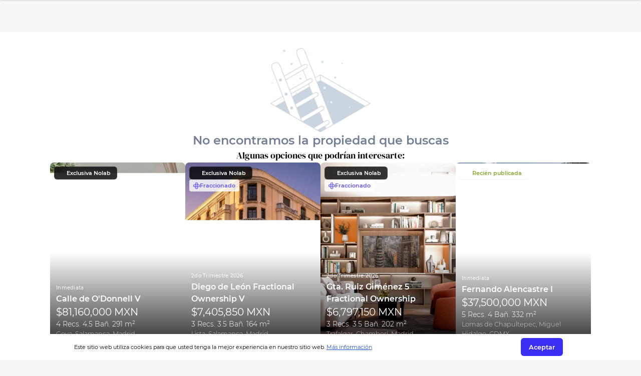

--- FILE ---
content_type: text/html; charset=utf-8
request_url: https://nolab.mx/propiedades/chalet-independiente-en-entorno-natural
body_size: 91777
content:
<!DOCTYPE html><html lang="es"><head><meta charSet="utf-8"/><meta name="viewport" content="width=device-width, initial-scale=1, maximum-scale=1, viewport-fit=cover, user-scalable=no"/><link rel="stylesheet" href="/_next/static/css/dca7f3b2ad8a3bd1.css" data-precedence="next"/><link rel="stylesheet" href="/_next/static/css/b90ab9fdb3347ef9.css" data-precedence="next"/><link rel="stylesheet" href="/_next/static/css/cce903043cad5560.css" data-precedence="next"/><link rel="preload" as="script" fetchPriority="low" href="/_next/static/chunks/webpack-9f3ab64fd756b4a0.js"/><script src="/_next/static/chunks/52774a7f-39ddc46896b296c7.js" async="" type="026a0c36950ff92e7f4ab79f-text/javascript"></script><script src="/_next/static/chunks/4bd1b696-f8c152a77abac693.js" async="" type="026a0c36950ff92e7f4ab79f-text/javascript"></script><script src="/_next/static/chunks/1038-ec43736026be398c.js" async="" type="026a0c36950ff92e7f4ab79f-text/javascript"></script><script src="/_next/static/chunks/main-app-efa2e6a240b5458f.js" async="" type="026a0c36950ff92e7f4ab79f-text/javascript"></script><script src="/_next/static/chunks/1356-c336cf2596cdce6c.js" async="" type="026a0c36950ff92e7f4ab79f-text/javascript"></script><script src="/_next/static/chunks/app/global-error-712fb58fe0584099.js" async="" type="026a0c36950ff92e7f4ab79f-text/javascript"></script><script src="/_next/static/chunks/9da6db1e-7ca604a9d678da88.js" async="" type="026a0c36950ff92e7f4ab79f-text/javascript"></script><script src="/_next/static/chunks/1195-866cfabdb891a331.js" async="" type="026a0c36950ff92e7f4ab79f-text/javascript"></script><script src="/_next/static/chunks/app/layout-96ce07308fd0ed00.js" async="" type="026a0c36950ff92e7f4ab79f-text/javascript"></script><script src="/_next/static/chunks/app/not-found-45f92d9e9b831a17.js" async="" type="026a0c36950ff92e7f4ab79f-text/javascript"></script><script src="/_next/static/chunks/3223-d6b0591e8afa3aaf.js" async="" type="026a0c36950ff92e7f4ab79f-text/javascript"></script><script src="/_next/static/chunks/5915-5a6278a7b06be11b.js" async="" type="026a0c36950ff92e7f4ab79f-text/javascript"></script><script src="/_next/static/chunks/1804-6bf02182f39b961b.js" async="" type="026a0c36950ff92e7f4ab79f-text/javascript"></script><script src="/_next/static/chunks/6489-8c933d381fc70792.js" async="" type="026a0c36950ff92e7f4ab79f-text/javascript"></script><script src="/_next/static/chunks/2108-1658be8003be38a3.js" async="" type="026a0c36950ff92e7f4ab79f-text/javascript"></script><script src="/_next/static/chunks/1029-4743fa858ee11b35.js" async="" type="026a0c36950ff92e7f4ab79f-text/javascript"></script><script src="/_next/static/chunks/7939-c9882f447d32fa7d.js" async="" type="026a0c36950ff92e7f4ab79f-text/javascript"></script><script src="/_next/static/chunks/2663-4af8b30a7fa6f036.js" async="" type="026a0c36950ff92e7f4ab79f-text/javascript"></script><script src="/_next/static/chunks/4468-a5d729b597936753.js" async="" type="026a0c36950ff92e7f4ab79f-text/javascript"></script><script src="/_next/static/chunks/4179-3fd6448ca7f7acf1.js" async="" type="026a0c36950ff92e7f4ab79f-text/javascript"></script><script src="/_next/static/chunks/8584-58de7edce7b928e0.js" async="" type="026a0c36950ff92e7f4ab79f-text/javascript"></script><script src="/_next/static/chunks/4841-bab5d671bce6048d.js" async="" type="026a0c36950ff92e7f4ab79f-text/javascript"></script><script src="/_next/static/chunks/app/%5Blocale%5D/layout-11a681ffcda8c6cf.js" async="" type="026a0c36950ff92e7f4ab79f-text/javascript"></script><link rel="preload" href="/lib/tag-manager.js" as="script"/><link rel="preload" href="/lib/svg-loader.min.js" as="script"/><meta name="sentry-trace" content="7c6d24b5bb0be8fd9962debc1d34de7e-aa6975064586b4ad-0"/><meta name="baggage" content="sentry-environment=production,sentry-release=7ee8bd756ef16f31ed52c60fb1273c6d5290aa43,sentry-public_key=2672c322981e16d46fc26623bed27545,sentry-trace_id=7c6d24b5bb0be8fd9962debc1d34de7e,sentry-org_id=4510619203534848,sentry-sampled=false,sentry-sample_rand=0.9263788952692396,sentry-sample_rate=0.3"/><script src="/_next/static/chunks/polyfills-42372ed130431b0a.js" noModule="" type="026a0c36950ff92e7f4ab79f-text/javascript"></script></head><body><div hidden=""><!--$?--><template id="B:0"></template><!--/$--></div><noscript><iframe src="https://www.googletagmanager.com/ns.html?id=GTM-KZ9DRLS" height="0" width="0" style="display:none;visibility:hidden"></iframe></noscript><!--$--><!--/$--><!--$--><!--/$--><!--$?--><template id="B:1"></template><!--/$--><!--$?--><template id="B:2"></template><div class="mx-auto max-w-[1600px] px-4"><div class="h-[400px] w-full animate-pulse rounded-lg bg-gray-200 md:h-[500px]"></div><div class="mt-12 grid grid-cols-1 gap-6 md:grid-cols-3 lg:grid-cols-4"><div class="h-64 animate-pulse rounded-lg bg-gray-200"></div><div class="h-64 animate-pulse rounded-lg bg-gray-200"></div><div class="h-64 animate-pulse rounded-lg bg-gray-200"></div><div class="h-64 animate-pulse rounded-lg bg-gray-200"></div></div></div><!--/$--><!--$--><!--/$--><!--$--><!--/$--><!--$--><!--/$--><!--$--><!--/$--><div id="modalPortal"></div><!--$--><!--/$--><div data-rht-toaster="" style="position:fixed;z-index:9999;top:16px;left:16px;right:16px;bottom:16px;pointer-events:none"></div><footer class="w-full bg-bg-04 px-8 py-8 md:py-20 lg:px-20 z-[1] relative gap-4"><div class="max-w-[1600px] mx-auto gap-4 md:gap-6 lg:gap-10 grid grid-cols-12"><div class="col-span-12 md:col-span-8 lg:col-span-9 flex flex-col md:gap-9"><div class="w-full border-b border-white col-span-3 hidden md:block"></div><div class="grid grid-cols-1 md:grid-cols-3 md:gap-8 lg:gap-20"><div class="mt-8 flex flex-col gap-1 md:gap-5 md:mt-0 transition-all duration-500 ease-in-out"><div class="flex justify-between items-center cursor-pointer md:cursor-auto"><h2 class="text-xl font-dm font-normal leading-6 text-white">Nolab</h2></div><div class="flex flex-col gap-5 pl-1 md:pl-0 max-h-0 md:max-h-[400px] transition-all duration-500 ease-in-out overflow-hidden"><a target="blank" href="blog"><span class="text-base font-light leading-6 text-gray-02">Blog</span></a><a target="blank" href="https://nolab.mx/contacto/"><span class="text-base font-light leading-6 text-gray-02">Contacto</span></a><span class="text-base font-light leading-6 text-gray-02">Ayuda &amp; FAQ</span><a class="text-base font-light leading-6 text-gray-02" target="blank" href="/aviso-de-privacidad"><span class="text-base font-light leading-6 text-gray-02">Términos y condiciones</span></a><a target="blank" href="/aviso-de-privacidad"><span class="text-base font-light leading-6 text-gray-02">Política de privacidad</span></a><div class="flex flex-col gap-5 mt-10"><svg xmlns="http://www.w3.org/2000/svg" width="100" height="24" viewBox="0 0 100 24" fill="none"><path d="M16.8445 13.0908V24H11.5763V14.6315C11.5763 12.6104 10.4435 11.3588 8.66656 11.3588C6.73731 11.3588 5.5117 12.8024 5.29751 14.8559V24H0V6.70577H5.2983V9.52886C6.46204 7.50774 8.36115 6.48056 10.8108 6.44898C14.4551 6.44898 16.8445 9.04768 16.8445 13.0908Z" fill="white"></path><path d="M38.9487 15.1443C38.9487 20.4705 35.3346 24 29.9443 24C24.5539 24 20.9096 20.4705 20.9096 15.1443C20.9096 9.81807 24.5238 6.32099 29.9443 6.32099C35.3647 6.32099 38.9487 9.81807 38.9487 15.1443ZM26.2388 15.2083C26.2388 17.9034 27.7397 19.7001 29.9443 19.7001C32.1488 19.7001 33.6195 17.9034 33.6195 15.2083C33.6195 12.5132 32.1186 10.7164 29.9443 10.7164C27.7699 10.7164 26.2388 12.5456 26.2388 15.2083Z" fill="white"></path><path d="M43.0139 24V0.192804H48.3122V24H43.0139Z" fill="white"></path><path d="M68.2722 12.4492V23.7432H63.0961V21.7537C62.0244 23.2296 60.2784 24 58.0429 24C54.5208 24 52.3773 21.7537 52.3773 18.5774C52.3773 15.4011 54.6128 13.38 58.7172 13.3476H63.066V13.0908C63.066 11.3904 61.9942 10.3632 59.85 10.3632C58.4721 10.3632 56.665 10.8768 54.919 11.8068L53.4181 8.14931C55.9907 6.89775 58.3182 6.19218 61.0748 6.19218C65.6076 6.19218 68.2413 8.53409 68.2722 12.4492ZM63.066 17.8718V16.3319H59.7279C58.135 16.3319 57.3393 16.9094 57.3393 18.1926C57.3393 19.4757 58.1968 20.2461 59.6668 20.2461C61.3208 20.2461 62.7296 19.2838 63.066 17.8718Z" fill="white"></path><path d="M90.3147 15.2407C90.3147 20.5029 87.3129 24 82.6889 24C80.5446 24 78.7994 23.1016 77.6357 21.4977V23.808H72.3374V0H77.6357V8.79172C78.7994 7.21936 80.4844 6.32099 82.5667 6.32099C87.2225 6.32099 90.3147 9.88206 90.3147 15.2407ZM84.9854 15.0803C84.9854 12.4492 83.4845 10.5885 81.2792 10.5885C79.0739 10.5885 77.6349 12.4492 77.6349 15.0803C77.6349 17.7114 79.1358 19.6046 81.2792 19.6046C83.4227 19.6046 84.9854 17.7438 84.9854 15.0803Z" fill="white"></path><path d="M99.4957 21.3049C99.4957 22.9088 98.4239 24 96.923 24C95.4222 24 94.3806 22.9088 94.3806 21.3049C94.3806 19.701 95.4222 18.6422 96.923 18.6422C98.4239 18.6422 99.4957 19.7334 99.4957 21.3049Z" fill="white"></path></svg><p class="text-white text-base font-medium">Live Anywhere You Want</p></div></div><div class="w-full border-b border-[#888888] md:hidden"></div></div><div class="flex flex-col md:gap-6"><div class="mt-8 flex flex-col gap-1 md:gap-5 md:mt-0 transition-all duration-500 ease-in-out"><div class="flex justify-between items-center cursor-pointer md:cursor-auto"><h2 class="text-xl font-dm font-normal leading-6 text-white">Comprar</h2></div><div class="flex flex-col gap-5 pl-1 md:pl-0 max-h-0 md:max-h-[200px] transition-all duration-500 ease-in-out overflow-hidden"><a target="blank" href="/resultados/propiedades/espana"><span class="text-base font-light leading-6 text-gray-02">España</span></a><a target="blank" href="/resultados/propiedades/ciudad-de-mexico"><span class="text-base font-light leading-6 text-gray-02">México</span></a></div><div class="w-full border-b border-[#888888] md:hidden"></div></div><div class="mt-8 flex flex-col gap-1 md:gap-5 md:mt-0 transition-all duration-500 ease-in-out"><div class="flex justify-between items-center cursor-pointer md:cursor-auto"><h2 class="text-xl font-dm font-normal leading-6 text-white">Invertir</h2></div><div class="flex flex-col gap-5 pl-1 md:pl-0 max-h-0 md:max-h-[200px] transition-all duration-500 ease-in-out overflow-hidden"><a target="blank" href="https://nou.capital/"><span class="text-base font-light leading-6 text-gray-02">Nou Capital</span></a></div><div class="w-full border-b border-[#888888] md:hidden"></div></div></div><div class="mt-8 flex flex-col gap-1 md:gap-5 md:mt-0 transition-all duration-500 ease-in-out"><div class="flex justify-between items-center cursor-pointer md:cursor-auto"><h2 class="text-xl font-dm font-normal leading-6 text-white">Vender</h2></div><div class="flex flex-col gap-5 pl-1 md:pl-0 max-h-0 md:max-h-[200px] transition-all duration-500 ease-in-out overflow-hidden"><a target="blank" href="/servicios/estudios-de-valuacion"><span class="text-base font-light leading-6 text-gray-02">Servicios</span></a><a target="blank" href="/venta-de-propiedad/preparacion-de-propiedad"><span class="text-base font-light leading-6 text-gray-02">Venta de propiedad</span></a><a target="blank" href="/valuador"><span class="text-base font-light leading-6 text-gray-02">Valua tu propiedad </span></a></div><div class="w-full border-b border-[#888888] md:hidden"></div></div></div></div><div class="col-span-12 md:col-span-4 lg:col-span-3  flex flex-col md:gap-7"><div class="w-full border-b border-white col-span-1 hidden md:block"></div><div class="flex flex-col gap-4 mt-8 md:mt-0"><div class="mt-4 flex flex-col gap-4 text-white md:mt-0"><span class="w-max font-semibold">Dirección</span><div class="flex gap-3 items-center"><a href="https://nolab.mx"></a><p class="text-base font-normal text-gray-02 flex flex-col"><span>Sófocles 127, Piso 2, Polanco,</span><span>Miguel Hidalgo, CDMX, México</span></p></div><div class="flex gap-3 items-center"><a href="https://nolab.es/"></a><p class="text-base font-normal text-gray-02 flex flex-col"><span>Calle Castelló 117, 5ª Planta, Puerta 536,</span><span>28006, Madrid, España</span></p></div></div><div class="flex flex-col gap-1 text-white md:mt-0 ml-8"><h2 class="text-base font-semibold text-white mt-4 md:mt-0">Correo electrónico</h2><a href="/cdn-cgi/l/email-protection#c3abacafa283adacafa2a1edaebbc9e3e3e3e3e3e3e3e3e3e3e3e3e3e3" class="text-base font-light text-gray-subtitle"><span class="__cf_email__" data-cfemail="0a6265666b4a6465666b68246772">[email&#160;protected]</span></a></div></div><div class="mt-8 flex flex-col gap-4 md:gap-8 md:mt-0 "><div class="flex flex-col items-start gap-3 ml-8"><h2 class="text-base font-semibold text-white ml-1">Teléfonos</h2><div class="flex flex-col gap-1 items-start"><a href="tel:+525571000300" class="text-base font-light text-gray-subtitle ml-2">+52 557100 0300</a><a href="tel:+34912159068" class="text-base font-light text-gray-subtitle ml-2">+34 912 15 90 68</a></div></div><a target="_blank" class="clickedOnWhatsappFooter flex items-center gap-2 mt-4 md:mt-0 border border-white rounded-md p-2 justify-center md:ml-8" id="clickedOnWhatsappFooter" href="https://wa.me/5215571000300"><p class="font text-base text-white">Contáctanos</p></a></div></div><div class="w-full col-span-12 bg-white h-[1px]"></div><div class="col-span-12 flex justify-center lg:justify-between items-center flex-wrap gap-6"><p class="text-gray-02 text-sm font-light order-3 md:order-1">© 2026 Nolab. Todos los derechos reservados.</p><div class="flex gap-5 order-2 flex-wrap justify-center"><a target="_blank" href="https://www.facebook.com/nolab.mx/"><span class="hover: flex items-center justify-center p-2 text-gray-subtitle hover:text-white h-10 w-10 xs:h-12 xs:w-12"></span></a><a target="_blank" href="https://www.linkedin.com/company/nolab-inmobiliaria/"><span class="hover: flex items-center justify-center p-2 text-gray-subtitle hover:text-white h-10 w-10 xs:h-12 xs:w-12"></span></a><a target="_blank" href="https://www.youtube.com/channel/UC6TRBySN3Kxj2cCt3ohtATQ"><span class="hover: flex items-center justify-center p-2 text-gray-subtitle hover:text-white h-10 w-10 xs:h-12 xs:w-12"></span></a><a target="_blank" href="https://www.tiktok.com/@nolab.mx"><span class="hover: flex items-center justify-center p-2 text-gray-subtitle hover:text-white h-10 w-10 xs:h-12 xs:w-12"></span></a><a target="_blank" href="https://twitter.com/nolabmx"><span class="hover: flex items-center justify-center p-2 text-gray-subtitle hover:text-white h-10 w-10 xs:h-12 xs:w-12"></span></a><a target="_blank" href="https://www.instagram.com/nolab.mx/"><span class="hover: flex items-center justify-center p-2 text-gray-subtitle hover:text-white h-10 w-10 xs:h-12 xs:w-12"></span></a></div><div class="flex gap-4 md:gap-10 items-center justify-between md:justify-center order-1 md:order-3 w-full md:w-fit"><div class="flex h-9 w-full items-center justify-around  py-2 px-3 text-gray-subtitle max-w-28"><div class="h-full w-full text-center"><div class="md:hidden "><select id="changeCurrency" class="px-4 rounded-lg border border-gray-300 text-sm shadow-input focus:border-gray-500 focus:outline-none cursor-pointer changeCurrency h-full w-fit flex gap-2 border-none bg-transparent bg-none text-center text-gray-02"><option value="" disabled="">MXN</option><option value="MXN" selected="">$MXN</option><option value="USD">$USD</option><option value="EUR">€EUR</option></select></div><div class="relative hidden md:block"><div class="items-center justify-between px-4 rounded-lg border border-gray-300 text-sm shadow-input focus:border-gray-500 focus:outline-none cursor-pointer changeCurrency h-full w-fit flex gap-2 border-none bg-transparent bg-none text-center text-gray-02"><span class="overflow-hidden overflow-ellipsis whitespace-nowrap">$MXN</span></div><div><div class="shadow-card overflow-hidden ease-in-out absolute z-20 overflow-y-auto shadow transition-all min-w-max duration-400 max-h-0 bg-bg-04 -left-[calc(100%+4px)] mt-3 rounded-md w-60"><div class="flex w-full cursor-pointer items-center justify-between px-2 py-1 text-white hover:bg-[#898989] hover:text-white"><span>$MXN</span></div><div class="flex w-full cursor-pointer items-center justify-between px-2 py-1 text-white hover:bg-[#898989] hover:text-white"><span>$USD</span></div><div class="flex w-full cursor-pointer items-center justify-between px-2 py-1 text-white hover:bg-[#898989] hover:text-white"><span>€EUR</span></div></div></div></div></div></div><div class=" flex h-9 w-full items-center justify-around  py-2 px-3 text-gray-subtitle max-w-36"><div class="h-full w-full text-center"><div class="md:hidden "><select class="px-4 rounded-lg border border-gray-300 text-sm shadow-input focus:border-gray-500 focus:outline-none cursor-pointer changeCurrency h-full w-full border-none bg-transparent bg-none text-center text-gray-subtitle"><option value="es" selected="">Español</option><option value="en">English</option></select></div><div class="relative hidden md:block"><div class="flex items-center justify-between px-4 rounded-lg border border-gray-300 text-sm shadow-input focus:border-gray-500 focus:outline-none cursor-pointer changeCurrency h-full w-full border-none bg-transparent bg-none text-center text-gray-subtitle"><span class="overflow-hidden overflow-ellipsis whitespace-nowrap">Español</span></div><div><div class="shadow-card overflow-hidden ease-in-out absolute z-20 overflow-y-auto shadow transition-all min-w-max duration-400 max-h-0 bg-bg-04 -left-[calc(100%+4px)] mt-3 rounded-md w-60"><div class="flex w-full cursor-pointer items-center justify-between px-2 py-1 text-white hover:bg-[#898989] hover:text-white"><span>Español</span></div><div class="flex w-full cursor-pointer items-center justify-between px-2 py-1 text-white hover:bg-[#898989] hover:text-white"><span>English</span></div></div></div></div></div></div></div></div></div></footer><script data-cfasync="false" src="/cdn-cgi/scripts/5c5dd728/cloudflare-static/email-decode.min.js"></script><script type="026a0c36950ff92e7f4ab79f-text/javascript">requestAnimationFrame(function(){$RT=performance.now()});</script><script src="/_next/static/chunks/webpack-9f3ab64fd756b4a0.js" id="_R_" async="" type="026a0c36950ff92e7f4ab79f-text/javascript"></script><div hidden id="S:1"><div class="transform transition-all duration-700 -translate-y-full fixed top-0  z-50 h-16 w-full bg-white shadow-[0px_0px_4px_rgba(0,0,0,0.25)] md:h-16"><div class="clickOnMainLogoAndGoToHome mx-auto flex h-full w-full max-w-[1600px] items-center justify-between gap-4 px-6 lg:px-12"><a id="clickOnMainLogoAndGoToHome" class="hidden min-w-max max-w-max items-start justify-start sm:flex" href="/"><svg xmlns="http://www.w3.org/2000/svg" width="92" height="22" fill="none" viewBox="0 0 92 22" class="flex h-20 w-24 items-center"><path fill="#000" d="M15.44 12v10h-4.828v-8.588c0-1.853-1.039-3-2.668-3-1.768 0-2.892 1.323-3.088 3.206V22H0V6.147h4.857v2.588C5.924 6.882 7.664 5.94 9.91 5.912c3.34 0 5.53 2.382 5.53 6.088Zm20.263 1.882c0 4.883-3.313 8.118-8.254 8.118-4.941 0-8.282-3.235-8.282-8.118 0-4.882 3.313-8.088 8.282-8.088 4.969 0 8.254 3.206 8.254 8.088Zm-11.65.059c0 2.47 1.375 4.117 3.396 4.117 2.02 0 3.369-1.647 3.369-4.117 0-2.47-1.376-4.118-3.37-4.118-1.992 0-3.396 1.677-3.396 4.118ZM39.43 22V.177h4.856V22H39.43Zm23.153-10.588v10.353h-4.745V19.94c-.982 1.354-2.583 2.06-4.632 2.06-3.229 0-5.193-2.06-5.193-4.97 0-2.912 2.049-4.765 5.811-4.795h3.986V12c0-1.559-.982-2.5-2.948-2.5-1.263 0-2.92.47-4.52 1.323L48.967 7.47c2.358-1.147 4.491-1.794 7.018-1.794 4.155 0 6.57 2.147 6.598 5.736Zm-4.773 4.97v-1.411h-3.06c-1.46 0-2.189.53-2.189 1.706s.786 1.882 2.133 1.882c1.517 0 2.808-.882 3.116-2.177Zm24.978-2.412c0 4.824-2.751 8.03-6.99 8.03-1.965 0-3.565-.823-4.632-2.294v2.118H66.31V0h4.857v8.06c1.067-1.442 2.611-2.266 4.52-2.266 4.268 0 7.102 3.265 7.102 8.177Zm-4.885-.146c0-2.412-1.376-4.118-3.397-4.118-2.022 0-3.34 1.706-3.34 4.118 0 2.411 1.375 4.147 3.34 4.147 1.965 0 3.397-1.706 3.397-4.147Z"></path><path fill="#3A2FF2" d="M91.204 19.53c0 1.47-.982 2.47-2.358 2.47-1.376 0-2.33-1-2.33-2.47 0-1.47.954-2.441 2.33-2.441 1.376 0 2.358 1 2.358 2.44Z"></path></svg></a><a id="clickOnMainLogoAndGoToHome" class="clickOnMainLogoAndGoToHome flex min-w-max max-w-max items-start justify-start sm:hidden" href="/"><svg xmlns="http://www.w3.org/2000/svg" width="32" height="25" fill="none" viewBox="0 0 32 25" class="flex h-6 w-6 items-center"><path fill="#000" d="M21.177 9.546v14.887h-6.623V11.65c0-2.758-1.425-4.466-3.659-4.466-2.425 0-3.966 1.97-4.235 4.772v12.478H0V.833h6.661v3.852c1.463-2.758 3.85-4.16 6.93-4.203 4.582 0 7.586 3.547 7.586 9.064Z"></path><path fill="#3A2FF2" d="M31.855 20.755c0 2.19-1.347 3.678-3.234 3.678s-3.197-1.489-3.197-3.678c0-2.188 1.31-3.633 3.197-3.633s3.234 1.489 3.234 3.633Z"></path></svg></a><div class="hidden h-full items-center justify-center md:flex gap-4 text-white"><div class="hidden h-full transition-colors items-center justify-center md:flex text-black"><div class="h-full"><div style="box-shadow:inset 0px 0px 4px 0px rgba(0, 0, 0, 0.25)" class="border-b border-b-black/20 rounded-b-xl w-full h-auto bg-white absolute bottom-[1px] left-0 flex flex-col transition-all ease-in duration-75 translate-y-full invisible opacity-0 !duration-0 !transition-none"><div class="mx-auto h-full w-full max-w-[1600px] px-6 lg:px-12"><div class="p-6"><div class="grid grid-cols-2 gap-4"><div class="grid grid-cols-3 gap-4 items-start border-r border-r-gray-03"><div class="w-full"><p class="text-subtitle font-semibold text-base mb-3">México</p><div class="flex flex-col gap-3"><a class="text-gray-05 font-medium text-sm hover:font-semibold" href="/resultados/propiedades/bosques-de-las-lomas-cdmx">Bosques de las Lomas</a><a class="text-gray-05 font-medium text-sm hover:font-semibold" href="/resultados/propiedades/polanco-cdmx">Polanco</a><a class="text-gray-05 font-medium text-sm hover:font-semibold" href="/resultados/propiedades/lomas-de-vista-hermosa-cdmx">Lomas de Vista Hermosa</a><a class="text-gray-05 font-medium text-sm hover:font-semibold" href="/resultados/propiedades/roma-norte-cdmx">Roma Norte</a><a class="text-gray-05 font-medium text-sm hover:font-semibold" href="/resultados/propiedades/lomas-de-chapultepec-cdmx">Lomas de Chapultepec</a><a class="text-gray-05 font-medium text-sm hover:font-semibold" href="/resultados/propiedades/condesa-cdmx">Condesa</a><a class="text-gray-05 font-medium text-sm hover:font-semibold" href="/resultados/propiedades/tulum-mx">Tulum</a></div></div><div class="w-full"><p class="text-subtitle font-semibold text-base mb-3">España</p><div class="flex flex-col gap-3"><a class="text-gray-05 font-medium text-sm hover:font-semibold" href="/resultados/propiedades/madrid">Madrid</a><a class="text-gray-05 font-medium text-sm hover:font-semibold" href="/resultados/propiedades/malaga-malaga">Málaga</a><a class="text-gray-05 font-medium text-sm hover:font-semibold" href="/resultados/propiedades/marbella-malaga">Marbella</a><a class="text-gray-05 font-medium text-sm hover:font-semibold" href="/resultados/propiedades/salamanca-espana">Salamanca</a><a class="text-gray-05 font-medium text-sm hover:font-semibold" href="/resultados/propiedades/fuengirola-malaga">Fuengirola</a><a class="text-gray-05 font-medium text-sm hover:font-semibold" href="/resultados/propiedades/justicia-madrid">Justicia</a><a class="text-gray-05 font-medium text-sm hover:font-semibold" href="/resultados/propiedades/recoletos-madrid">Recoletos</a></div></div><div class="w-full px-2"><p class="text-subtitle font-semibold text-base mb-3">Tendencias</p><div class="flex flex-col gap-3"><a class="text-gray-05 font-medium text-sm hover:font-semibold" href="/tendencias/descuentos-mas-altos">Descuentos más altos</a><a class="text-gray-05 font-medium text-sm hover:font-semibold" href="/tendencias/lo-mas-lujoso">Lo más lujoso</a><a class="text-gray-05 font-medium text-sm hover:font-semibold" href="/tendencias/mas-espacioso">Más espacioso</a><a class="text-gray-05 font-medium text-sm hover:font-semibold" href="/tendencias/mas-amenidades">Más amenidades</a></div></div></div><div class="flex flex-col items-start gap-4"><p class="text-subtitle font-semibold text-base">Búsqueda</p><div class="rounded-full bg-[#E5E5E5] p-1 w-full"><div class="flex h-full items-center justify-between w-full"><div class="flex w-full justify-between"><div class="relative flex w-full"><div class="flex w-full items-center gap-1"><form id="form:searchedSomethingWithoutResults" class="flex-1 form:searchedSomethingWithoutResults"><div><div class="flex"><input autoComplete="off" class="typenumber px-2 rounded-lg focus:outline-none pr-10 py-4 max-h-8 w-full border-none bg-transparent text-start text-sm font-medium text-gray-05 placeholder:text-start placeholder:text-base placeholder:font-medium placeholder:text-gray-05 md:text-lg" type="text" placeholder="Buscar" step="any" inputMode="text" name="title" value=""/></div></div></form></div></div><div class="flex h-8 w-9 items-center justify-center rounded-full bg-white border border-gray-02 pointer-events-none &#x27;form:searchedSomethingWithoutResults&#x27;
        " id="form:searchedSomethingWithoutResults"><svg xmlns:xlink="http://www.w3.org/1999/xlink" fill="#000" class="max-h-4 min-h-4 min-w-4 max-w-4" xmlns="http://www.w3.org/2000/svg" viewBox="0 0 24 24"><path d="M16.35352,15.64648l-.01105-.00732a8.534,8.534,0,1,0-.70337.70325l.00738.01111,6,6a.5.5,0,0,0,.707-.707ZM10,17.5A7.5,7.5,0,1,1,17.5,10,7.5082,7.5082,0,0,1,10,17.5Z"></path></svg></div></div></div></div><p class="text-subtitle font-semibold text-base">Configuración</p><div class="flex gap-4 w-full flex-col"><div class="flex h-9 border-black  w-52 items-center justify-around rounded-md border py-2 text-subtitle"><div class="w-1/2 text-center text-xs"><label for="global-currency"> <!-- -->Moneda<!-- --> </label></div><div class="border-black h-3 border border-r-[1px] text-subtitle"></div><div class="h-full w-1/2 text-center"><div class="md:hidden "><select id="changeCurrency" class="px-4 rounded-lg border border-gray-300 shadow-input focus:border-gray-500 focus:outline-none cursor-pointer changeCurrency h-full w-full border-none bg-transparent bg-none text-center text-subtitle shadow-none text-xs"><option value="" disabled="">MXN</option><option value="MXN" selected="">MXN</option><option value="USD">USD</option><option value="EUR">EUR</option></select></div><div class="relative hidden md:block"><div class="flex items-center justify-between px-4 rounded-lg border border-gray-300 shadow-input focus:border-gray-500 focus:outline-none cursor-pointer changeCurrency h-full w-full border-none bg-transparent bg-none text-center text-subtitle shadow-none text-xs"><span class="overflow-hidden overflow-ellipsis whitespace-nowrap">MXN</span></div><div><div class="shadow-card overflow-hidden ease-in-out absolute z-20 overflow-y-auto shadow transition-all min-w-max duration-400 max-h-0 bg-white -left-[calc(100%+4px)] mt-3 rounded-md w-60"><div class="flex w-full cursor-pointer items-center justify-between px-2 py-1 text-black hover:bg-[#F4F9FF] hover:text-brand-blue"><span>MXN</span></div><div class="flex w-full cursor-pointer items-center justify-between px-2 py-1 text-black hover:bg-[#F4F9FF] hover:text-brand-blue"><span>USD</span></div><div class="flex w-full cursor-pointer items-center justify-between px-2 py-1 text-black hover:bg-[#F4F9FF] hover:text-brand-blue"><span>EUR</span></div></div></div></div></div></div><div class="flex h-9 border-black  w-52 items-center justify-around rounded-md border py-2 text-subtitle"><div class="w-1/2 text-center text-xs"><label for="global-currency">Idioma</label></div><div class="border-black h-3 border border-r-[1px] text-subtitle"></div><div class="h-full w-1/2 text-center"><div class="md:hidden "><select class="px-4 rounded-lg border border-gray-300 shadow-input focus:border-gray-500 focus:outline-none cursor-pointer changeCurrency h-full w-full border-none bg-transparent bg-none text-center shadow-none text-subtitle text-xs"><option value="es" selected="">Español</option><option value="en">English</option></select></div><div class="relative hidden md:block"><div class="flex items-center justify-between px-4 rounded-lg border border-gray-300 shadow-input focus:border-gray-500 focus:outline-none cursor-pointer changeCurrency h-full w-full border-none bg-transparent bg-none text-center shadow-none text-subtitle text-xs"><span class="overflow-hidden overflow-ellipsis whitespace-nowrap">Español</span></div><div><div class="shadow-card overflow-hidden ease-in-out absolute z-20 overflow-y-auto shadow transition-all min-w-max duration-400 max-h-0 bg-white -left-[calc(100%+4px)] mt-3 rounded-md w-60"><div class="flex w-full cursor-pointer items-center justify-between px-2 py-1 text-black hover:bg-[#F4F9FF] hover:text-brand-blue"><span>Español</span></div><div class="flex w-full cursor-pointer items-center justify-between px-2 py-1 text-black hover:bg-[#F4F9FF] hover:text-brand-blue"><span>English</span></div></div></div></div></div></div></div></div></div></div></div></div><div class="px-4 py-1 flex justify-center items-center h-full cursor-pointer text-base font-medium ">Comprar</div></div><div class="h-full"><div style="box-shadow:inset 0px 0px 4px 0px rgba(0, 0, 0, 0.25)" class="border-b border-b-black/20 rounded-b-xl w-full h-auto bg-white absolute bottom-[1px] left-0 flex flex-col transition-all ease-in duration-75 translate-y-full invisible opacity-0 !duration-0 !transition-none"><div class="mx-auto h-full w-full max-w-[1600px] px-6 lg:px-12"><div class="pb-4"><div class="my-6"><div class="grid grid-cols-4 fade-in"><div class="flex flex-col gap-4"><div class="flex gap-4 items-center cursor-pointer"><a class="text-base font-medium" href="/servicios/estudios-de-valuacion">Servicios</a></div><a class=" text-title cursor-pointer hover:font-semibold font-medium text-sm ml-12" href="/servicios/estudios-de-valuacion">Estudios de valuación</a><a class=" text-title cursor-pointer hover:font-semibold font-medium text-sm ml-12" href="/servicios/campanas-de-marketing-digital">Campañas de Marketing Digital</a><a class=" text-title cursor-pointer hover:font-semibold font-medium text-sm ml-12" href="/servicios/prospeccion-automatizada-con-ia">Prospección con IA</a><a class=" text-title cursor-pointer hover:font-semibold font-medium text-sm ml-12" href="/servicios/call-center-especializado">Call Center especializado</a><a class=" text-title cursor-pointer hover:font-semibold font-medium text-sm ml-12" href="/servicios/produccion-audiovisual/fotografia-profesional">Producción Audiovisual</a></div><div class="flex flex-col gap-4"><div class="flex gap-4 items-center cursor-pointer"><a class="text-base font-medium" href="/venta-de-propiedad/preparacion-de-propiedad">Venta de propiedad</a></div><a class=" text-title cursor-pointer hover:font-semibold font-medium text-sm ml-12" href="/venta-de-propiedad/preparacion-de-propiedad">Preparación de propiedad</a><a class=" text-title cursor-pointer hover:font-semibold font-medium text-sm ml-12" href="/venta-de-propiedad/generacion-de-leads">Generación de Leads</a><a class=" text-title cursor-pointer hover:font-semibold font-medium text-sm ml-12" href="/venta-de-propiedad/fuerza-de-venta">Fuerza de venta</a><a class=" text-title cursor-pointer hover:font-semibold font-medium text-sm ml-12" href="/venta-de-propiedad/acompanamiento-en-cierre">Acompañamiento en cierre</a></div><div class="flex gap-8 flex-col"><a class="flex gap-4 items-center cursor-pointer " href="/valuador"><p class="text-base font-medium">Valúa tu propiedad</p></a><a class="flex gap-4 items-center cursor-pointer" target="_blank" href="https://www.nolab.app/register/developer"><p class="text-base font-medium">Da de alta tu propiedad</p></a></div><div class="flex gap-4 cursor-pointer items-start"><a target="_blank" class="flex gap-4 items-center cursor-pointer" href="https://www.nolab.app"><p class="text-base font-medium">Aplicación de seguimiento de campañas publicitarias</p></a></div></div></div></div></div></div><div class="px-4 py-1 flex justify-center items-center h-full cursor-pointer text-base font-medium ">Vender</div></div><div class="h-full"><a class="px-4 py-1 flex justify-center items-center h-full cursor-pointer text-base font-medium " href="https://nou.capital">Invertir</a></div><div class="h-full"><div style="box-shadow:inset 0px 0px 4px 0px rgba(0, 0, 0, 0.25)" class="border-b border-b-black/20 rounded-b-xl w-full h-auto bg-white absolute bottom-[1px] left-0 flex flex-col transition-all ease-in duration-75 translate-y-full invisible opacity-0 !duration-0 !transition-none"><div class="mx-auto h-full w-full max-w-[1600px] px-6 lg:px-12 !px-0 lg:!px-0"><div class="grid grid-cols-4 gap-4 items-center"><div class="col-span-3 p-3 lg:p-6 flex flex-col h-full gap-6 lg:gap-10 xl:gap-12 "><p class="text-base font-medium text-subtitle leading-3 px-8">Últimos Artículos</p><div class="grid grid-cols-2 lg:grid-cols-3 gap-4 lg:gap-6 xl:gap-8"></div><a class="text-brand-blue font-semibold text-xs left-4 text-center" href="/blog">Ver más artículos</a></div><div class="bg-[#EDEDED] py-11 px-4 lg:px-14 xl:px-[70px]"></div></div></div></div><a class="px-4 py-1 flex justify-center items-center h-full cursor-pointer text-base font-medium " href="/blog">Blog</a></div><div class="h-full"><div style="box-shadow:inset 0px 0px 4px 0px rgba(0, 0, 0, 0.25)" class="border-b border-b-black/20 rounded-b-xl w-full h-auto bg-white absolute bottom-[1px] left-0 flex flex-col transition-all ease-in duration-75 translate-y-full invisible opacity-0 !duration-0 !transition-none"><div class="mx-auto h-full w-full max-w-[1600px] px-6 lg:px-12"><div class="p-6 pb-10 first-step-contact"><div class="grid grid-cols-3 gap-4"><div class="col-span-1 flex justify-start items-start text-start "><div class="flex flex-col text-start gap-4 second-step-contact"><p class="text-subtitle text-lg font-semibold text-start">Nuestra Información</p><div class="flex gap-4"><div class="flex flex-col gap-2"><p class="font-medium text-subtitle text-base">Teléfono</p><a href="tel:+525571000300" class="text-base font-medium text-title tracking-[.08px]">México:<span class="font-normal text-gray-05">+52 55 7100 0300</span></a><a href="tel:+34912159068" class="text-base font-medium text-title tracking-[.08px]">España:<span class="font-normal text-gray-05">+34 912 15 90 68</span></a><p class="text-title text-sm font-normal tracking-[.07px]">Lunes a Viernes 9:00 am a 6:00 pm</p></div></div></div></div><div class="col-span-1 flex justify-start items-start text-start "><div class="flex gap-4"><div class="flex flex-col gap-2"><p class="font-medium text-subtitle text-base">Dirección</p><p class="text-base font-normal text-gray-05 tracking-[.08px] flex flex-col"><span>Sófocles 127, Piso 2, Polanco,</span><span>Miguel Hidalgo, CDMX, México</span></p><a target="_blank" href="https://maps.google.com/?q=Sófocles%20127,%20Polanco,%20Miguel%20Hidalgo,%20CDMX,%20México" class="text-sm font-medium text-brand-blue tracking-[.08px]">Ver mapa</a><p class="text-base font-normal text-gray-05 tracking-[.08px] flex flex-col"><span>Calle Castelló 117,</span><span>5ª Planta, Puerta 536,</span><span>28006, Madrid, España</span></p><a target="_blank" href="https://maps.google.com/?q=Gran%20Vía%204,%2028013%20Madrid,%20España" class="text-sm font-medium text-brand-blue tracking-[.08px]">Ver mapa</a></div></div></div><div class="col-span-1 flex justify-start"><div class="flex flex-col text-start gap-4 third-step-contact"><p class="text-subtitle text-lg font-semibold">Atención Brokers</p><div class="flex gap-4"><div class="flex flex-col gap-2"><a class="text-base font-medium text-title tracking-[.08px]" href="https://wa.me/5215571000300">WhatsApp:<!-- --> <span class="font-normal text-gray-05">+52 55 7100 0300</span></a><p class="text-title text-sm font-normal tracking-[.07px]">Lunes a Viernes 9:00 am a 6:00 pm</p></div></div></div></div></div></div></div></div><div class="px-4 py-1 flex justify-center items-center h-full cursor-pointer text-base font-medium ">Contacto</div></div></div><div class="flex cursor-pointer items-center justify-center gap-4 fade-in"><div class="h-7 w-7 cursor-pointer overflow-hidden rounded-full border-2 border-white"></div><div class="max-w-[115px] transition-colors text-base font-medium text-black">Cargando...</div></div></div><div class="md:hidden rounded-full bg-[#E5E5E5] p-1"><div class="flex h-full items-center justify-between md:w-[420px] lg:w-[500px]"><div class="flex w-full justify-between"><div class="relative flex w-full"><div class="flex w-full items-center gap-1"><form id="form:searchedSomethingWithoutResults" class="flex-1 form:searchedSomethingWithoutResults"><div><div class="flex"><input autoComplete="off" class="typenumber px-2 rounded-lg focus:outline-none pr-10 py-4 max-h-8 w-full border-none bg-transparent text-start text-sm font-medium text-gray-05 placeholder:text-start placeholder:text-base placeholder:font-medium placeholder:text-gray-05 md:text-lg" type="text" placeholder="Buscar" step="any" inputMode="text" name="title" value=""/></div></div></form></div></div><div class="flex h-8 w-9 items-center justify-center rounded-full bg-white border border-gray-02 pointer-events-none &#x27;form:searchedSomethingWithoutResults&#x27;
        " id="form:searchedSomethingWithoutResults"><svg xmlns:xlink="http://www.w3.org/1999/xlink" fill="#000" class="max-h-4 min-h-4 min-w-4 max-w-4" xmlns="http://www.w3.org/2000/svg" viewBox="0 0 24 24"><path d="M16.35352,15.64648l-.01105-.00732a8.534,8.534,0,1,0-.70337.70325l.00738.01111,6,6a.5.5,0,0,0,.707-.707ZM10,17.5A7.5,7.5,0,1,1,17.5,10,7.5082,7.5082,0,0,1,10,17.5Z"></path></svg></div></div></div></div></div></div><div class="mt-16"></div></div><script type="026a0c36950ff92e7f4ab79f-text/javascript">$RB=[];$RV=function(a){$RT=performance.now();for(var b=0;b<a.length;b+=2){var c=a[b],e=a[b+1];null!==e.parentNode&&e.parentNode.removeChild(e);var f=c.parentNode;if(f){var g=c.previousSibling,h=0;do{if(c&&8===c.nodeType){var d=c.data;if("/$"===d||"/&"===d)if(0===h)break;else h--;else"$"!==d&&"$?"!==d&&"$~"!==d&&"$!"!==d&&"&"!==d||h++}d=c.nextSibling;f.removeChild(c);c=d}while(c);for(;e.firstChild;)f.insertBefore(e.firstChild,c);g.data="$";g._reactRetry&&requestAnimationFrame(g._reactRetry)}}a.length=0};
$RC=function(a,b){if(b=document.getElementById(b))(a=document.getElementById(a))?(a.previousSibling.data="$~",$RB.push(a,b),2===$RB.length&&("number"!==typeof $RT?requestAnimationFrame($RV.bind(null,$RB)):(a=performance.now(),setTimeout($RV.bind(null,$RB),2300>a&&2E3<a?2300-a:$RT+300-a)))):b.parentNode.removeChild(b)};$RC("B:1","S:1")</script><div hidden id="S:2"><!--$?--><template id="B:3"></template><div class="mx-auto max-w-[1600px]"><div class="flex w-full h-[400px] gap-1 md:h-[600px]"><div class="w-full md:w-1/2 animate-pulse relative"><div class="w-full h-full bg-gray-300"></div></div><div class="w-full md:w-1/2 gap-1 grid-cols-2 hidden md:grid"><div class="w-full h-full animate-pulse relative"><div class="w-full h-full bg-gray-300"></div></div><div class="w-full animate-pulse relative"><div class="w-full h-full bg-gray-300"></div></div><div class="w-full animate-pulse relative"><div class="w-full h-full bg-gray-300"></div></div><div class="w-full animate-pulse relative"><div class="w-full h-full bg-gray-300"></div></div></div></div><div class="w-1/4 min-w-32 mt-8 h-4 rounded-md overflow-hidden"><div class="w-full h-full animate-pulse relative"><div class="w-full h-full bg-gray-300"></div></div></div><div class="p-4 md:p-0 w-full my-12"><div class="flex flex-col gap-4"><div class="w-1/5 min-w-64 h-6 rounded-md overflow-hidden"><div class="w-full h-full animate-pulse relative"><div class="w-full h-full bg-gray-300"></div></div></div><div class="flex gap-4"><div class="w-28 h-4 rounded-md overflow-hidden"><div class="w-full h-full animate-pulse relative"><div class="w-full h-full bg-gray-300"></div></div></div><div class="w-1/5 min-w-32 h-4 rounded-md overflow-hidden"><div class="w-full h-full animate-pulse relative"><div class="w-full h-full bg-gray-300"></div></div></div></div></div></div></div><!--/$--></div><script type="026a0c36950ff92e7f4ab79f-text/javascript">$RC("B:2","S:2")</script><div hidden id="S:3"><template id="P:4"></template><!--$?--><template id="B:5"></template><!--/$--></div><script type="026a0c36950ff92e7f4ab79f-text/javascript">(self.__next_f=self.__next_f||[]).push([0])</script><script type="026a0c36950ff92e7f4ab79f-text/javascript">self.__next_f.push([1,"1:\"$Sreact.fragment\"\n4:I[9766,[],\"\"]\n5:I[98924,[],\"\"]\n8:I[24431,[],\"OutletBoundary\"]\na:I[15278,[],\"AsyncMetadataOutlet\"]\nc:I[24431,[],\"ViewportBoundary\"]\ne:I[24431,[],\"MetadataBoundary\"]\nf:\"$Sreact.suspense\"\n11:I[54062,[\"1356\",\"static/chunks/1356-c336cf2596cdce6c.js\",\"4219\",\"static/chunks/app/global-error-712fb58fe0584099.js\"],\"default\"]\n12:I[41402,[\"8229\",\"static/chunks/9da6db1e-7ca604a9d678da88.js\",\"1195\",\"static/chunks/1195-866cfabdb891a331.js\",\"7177\",\"static/chunks/app/layout-96ce07308fd0ed00.js\"],\"\"]\n13:I[94755,[\"8229\",\"static/chunks/9da6db1e-7ca604a9d678da88.js\",\"1195\",\"static/chunks/1195-866cfabdb891a331.js\",\"7177\",\"static/chunks/app/layout-96ce07308fd0ed00.js\"],\"PostHogProvider\"]\n14:I[33486,[\"1356\",\"static/chunks/1356-c336cf2596cdce6c.js\",\"4345\",\"static/chunks/app/not-found-45f92d9e9b831a17.js\"],\"default\"]\n"])</script><script type="026a0c36950ff92e7f4ab79f-text/javascript">self.__next_f.push([1,"15:I[65380,[\"8229\",\"static/chunks/9da6db1e-7ca604a9d678da88.js\",\"3223\",\"static/chunks/3223-d6b0591e8afa3aaf.js\",\"5915\",\"static/chunks/5915-5a6278a7b06be11b.js\",\"1356\",\"static/chunks/1356-c336cf2596cdce6c.js\",\"1804\",\"static/chunks/1804-6bf02182f39b961b.js\",\"6489\",\"static/chunks/6489-8c933d381fc70792.js\",\"2108\",\"static/chunks/2108-1658be8003be38a3.js\",\"1029\",\"static/chunks/1029-4743fa858ee11b35.js\",\"7939\",\"static/chunks/7939-c9882f447d32fa7d.js\",\"2663\",\"static/chunks/2663-4af8b30a7fa6f036.js\",\"4468\",\"static/chunks/4468-a5d729b597936753.js\",\"4179\",\"static/chunks/4179-3fd6448ca7f7acf1.js\",\"8584\",\"static/chunks/8584-58de7edce7b928e0.js\",\"4841\",\"static/chunks/4841-bab5d671bce6048d.js\",\"8450\",\"static/chunks/app/%5Blocale%5D/layout-11a681ffcda8c6cf.js\"],\"AuthProvider\"]\n"])</script><script type="026a0c36950ff92e7f4ab79f-text/javascript">self.__next_f.push([1,"16:I[91209,[\"8229\",\"static/chunks/9da6db1e-7ca604a9d678da88.js\",\"3223\",\"static/chunks/3223-d6b0591e8afa3aaf.js\",\"5915\",\"static/chunks/5915-5a6278a7b06be11b.js\",\"1356\",\"static/chunks/1356-c336cf2596cdce6c.js\",\"1804\",\"static/chunks/1804-6bf02182f39b961b.js\",\"6489\",\"static/chunks/6489-8c933d381fc70792.js\",\"2108\",\"static/chunks/2108-1658be8003be38a3.js\",\"1029\",\"static/chunks/1029-4743fa858ee11b35.js\",\"7939\",\"static/chunks/7939-c9882f447d32fa7d.js\",\"2663\",\"static/chunks/2663-4af8b30a7fa6f036.js\",\"4468\",\"static/chunks/4468-a5d729b597936753.js\",\"4179\",\"static/chunks/4179-3fd6448ca7f7acf1.js\",\"8584\",\"static/chunks/8584-58de7edce7b928e0.js\",\"4841\",\"static/chunks/4841-bab5d671bce6048d.js\",\"8450\",\"static/chunks/app/%5Blocale%5D/layout-11a681ffcda8c6cf.js\"],\"default\"]\n"])</script><script type="026a0c36950ff92e7f4ab79f-text/javascript">self.__next_f.push([1,"1f:I[65621,[\"8229\",\"static/chunks/9da6db1e-7ca604a9d678da88.js\",\"3223\",\"static/chunks/3223-d6b0591e8afa3aaf.js\",\"5915\",\"static/chunks/5915-5a6278a7b06be11b.js\",\"1356\",\"static/chunks/1356-c336cf2596cdce6c.js\",\"1804\",\"static/chunks/1804-6bf02182f39b961b.js\",\"6489\",\"static/chunks/6489-8c933d381fc70792.js\",\"2108\",\"static/chunks/2108-1658be8003be38a3.js\",\"1029\",\"static/chunks/1029-4743fa858ee11b35.js\",\"7939\",\"static/chunks/7939-c9882f447d32fa7d.js\",\"2663\",\"static/chunks/2663-4af8b30a7fa6f036.js\",\"4468\",\"static/chunks/4468-a5d729b597936753.js\",\"4179\",\"static/chunks/4179-3fd6448ca7f7acf1.js\",\"8584\",\"static/chunks/8584-58de7edce7b928e0.js\",\"4841\",\"static/chunks/4841-bab5d671bce6048d.js\",\"8450\",\"static/chunks/app/%5Blocale%5D/layout-11a681ffcda8c6cf.js\"],\"default\"]\n"])</script><script type="026a0c36950ff92e7f4ab79f-text/javascript">self.__next_f.push([1,"20:I[37075,[\"8229\",\"static/chunks/9da6db1e-7ca604a9d678da88.js\",\"3223\",\"static/chunks/3223-d6b0591e8afa3aaf.js\",\"5915\",\"static/chunks/5915-5a6278a7b06be11b.js\",\"1356\",\"static/chunks/1356-c336cf2596cdce6c.js\",\"1804\",\"static/chunks/1804-6bf02182f39b961b.js\",\"6489\",\"static/chunks/6489-8c933d381fc70792.js\",\"2108\",\"static/chunks/2108-1658be8003be38a3.js\",\"1029\",\"static/chunks/1029-4743fa858ee11b35.js\",\"7939\",\"static/chunks/7939-c9882f447d32fa7d.js\",\"2663\",\"static/chunks/2663-4af8b30a7fa6f036.js\",\"4468\",\"static/chunks/4468-a5d729b597936753.js\",\"4179\",\"static/chunks/4179-3fd6448ca7f7acf1.js\",\"8584\",\"static/chunks/8584-58de7edce7b928e0.js\",\"4841\",\"static/chunks/4841-bab5d671bce6048d.js\",\"8450\",\"static/chunks/app/%5Blocale%5D/layout-11a681ffcda8c6cf.js\"],\"default\"]\n"])</script><script type="026a0c36950ff92e7f4ab79f-text/javascript">self.__next_f.push([1,"21:I[82006,[\"8229\",\"static/chunks/9da6db1e-7ca604a9d678da88.js\",\"3223\",\"static/chunks/3223-d6b0591e8afa3aaf.js\",\"5915\",\"static/chunks/5915-5a6278a7b06be11b.js\",\"1356\",\"static/chunks/1356-c336cf2596cdce6c.js\",\"1804\",\"static/chunks/1804-6bf02182f39b961b.js\",\"6489\",\"static/chunks/6489-8c933d381fc70792.js\",\"2108\",\"static/chunks/2108-1658be8003be38a3.js\",\"1029\",\"static/chunks/1029-4743fa858ee11b35.js\",\"7939\",\"static/chunks/7939-c9882f447d32fa7d.js\",\"2663\",\"static/chunks/2663-4af8b30a7fa6f036.js\",\"4468\",\"static/chunks/4468-a5d729b597936753.js\",\"4179\",\"static/chunks/4179-3fd6448ca7f7acf1.js\",\"8584\",\"static/chunks/8584-58de7edce7b928e0.js\",\"4841\",\"static/chunks/4841-bab5d671bce6048d.js\",\"8450\",\"static/chunks/app/%5Blocale%5D/layout-11a681ffcda8c6cf.js\"],\"default\"]\n"])</script><script type="026a0c36950ff92e7f4ab79f-text/javascript">self.__next_f.push([1,"22:I[65657,[\"8229\",\"static/chunks/9da6db1e-7ca604a9d678da88.js\",\"3223\",\"static/chunks/3223-d6b0591e8afa3aaf.js\",\"5915\",\"static/chunks/5915-5a6278a7b06be11b.js\",\"1356\",\"static/chunks/1356-c336cf2596cdce6c.js\",\"1804\",\"static/chunks/1804-6bf02182f39b961b.js\",\"6489\",\"static/chunks/6489-8c933d381fc70792.js\",\"2108\",\"static/chunks/2108-1658be8003be38a3.js\",\"1029\",\"static/chunks/1029-4743fa858ee11b35.js\",\"7939\",\"static/chunks/7939-c9882f447d32fa7d.js\",\"2663\",\"static/chunks/2663-4af8b30a7fa6f036.js\",\"4468\",\"static/chunks/4468-a5d729b597936753.js\",\"4179\",\"static/chunks/4179-3fd6448ca7f7acf1.js\",\"8584\",\"static/chunks/8584-58de7edce7b928e0.js\",\"4841\",\"static/chunks/4841-bab5d671bce6048d.js\",\"8450\",\"static/chunks/app/%5Blocale%5D/layout-11a681ffcda8c6cf.js\"],\"default\"]\n"])</script><script type="026a0c36950ff92e7f4ab79f-text/javascript">self.__next_f.push([1,"23:I[36804,[\"8229\",\"static/chunks/9da6db1e-7ca604a9d678da88.js\",\"3223\",\"static/chunks/3223-d6b0591e8afa3aaf.js\",\"5915\",\"static/chunks/5915-5a6278a7b06be11b.js\",\"1356\",\"static/chunks/1356-c336cf2596cdce6c.js\",\"1804\",\"static/chunks/1804-6bf02182f39b961b.js\",\"6489\",\"static/chunks/6489-8c933d381fc70792.js\",\"2108\",\"static/chunks/2108-1658be8003be38a3.js\",\"1029\",\"static/chunks/1029-4743fa858ee11b35.js\",\"7939\",\"static/chunks/7939-c9882f447d32fa7d.js\",\"2663\",\"static/chunks/2663-4af8b30a7fa6f036.js\",\"4468\",\"static/chunks/4468-a5d729b597936753.js\",\"4179\",\"static/chunks/4179-3fd6448ca7f7acf1.js\",\"8584\",\"static/chunks/8584-58de7edce7b928e0.js\",\"4841\",\"static/chunks/4841-bab5d671bce6048d.js\",\"8450\",\"static/chunks/app/%5Blocale%5D/layout-11a681ffcda8c6cf.js\"],\"default\"]\n"])</script><script type="026a0c36950ff92e7f4ab79f-text/javascript">self.__next_f.push([1,"24:I[22663,[\"8229\",\"static/chunks/9da6db1e-7ca604a9d678da88.js\",\"3223\",\"static/chunks/3223-d6b0591e8afa3aaf.js\",\"5915\",\"static/chunks/5915-5a6278a7b06be11b.js\",\"1356\",\"static/chunks/1356-c336cf2596cdce6c.js\",\"1804\",\"static/chunks/1804-6bf02182f39b961b.js\",\"6489\",\"static/chunks/6489-8c933d381fc70792.js\",\"2108\",\"static/chunks/2108-1658be8003be38a3.js\",\"1029\",\"static/chunks/1029-4743fa858ee11b35.js\",\"7939\",\"static/chunks/7939-c9882f447d32fa7d.js\",\"2663\",\"static/chunks/2663-4af8b30a7fa6f036.js\",\"4468\",\"static/chunks/4468-a5d729b597936753.js\",\"4179\",\"static/chunks/4179-3fd6448ca7f7acf1.js\",\"8584\",\"static/chunks/8584-58de7edce7b928e0.js\",\"4841\",\"static/chunks/4841-bab5d671bce6048d.js\",\"8450\",\"static/chunks/app/%5Blocale%5D/layout-11a681ffcda8c6cf.js\"],\"Toaster\"]\n"])</script><script type="026a0c36950ff92e7f4ab79f-text/javascript">self.__next_f.push([1,":HL[\"/_next/static/css/dca7f3b2ad8a3bd1.css\",\"style\"]\n:HL[\"/_next/static/css/b90ab9fdb3347ef9.css\",\"style\"]\n:HL[\"/_next/static/css/cce903043cad5560.css\",\"style\"]\n"])</script><script type="026a0c36950ff92e7f4ab79f-text/javascript">self.__next_f.push([1,"0:{\"P\":null,\"b\":\"7Fr_3R2hE2j8HgbR3YUE0\",\"p\":\"\",\"c\":[\"\",\"propiedades\",\"chalet-independiente-en-entorno-natural\"],\"i\":false,\"f\":[[[\"\",{\"children\":[[\"locale\",\"es\",\"d\"],{\"children\":[\"propiedades\",{\"children\":[[\"propertyId\",\"chalet-independiente-en-entorno-natural\",\"d\"],{\"children\":[\"__PAGE__\",{}]}]}]}]},\"$undefined\",\"$undefined\",true],[\"\",[\"$\",\"$1\",\"c\",{\"children\":[[[\"$\",\"link\",\"0\",{\"rel\":\"stylesheet\",\"href\":\"/_next/static/css/dca7f3b2ad8a3bd1.css\",\"precedence\":\"next\",\"crossOrigin\":\"$undefined\",\"nonce\":\"$undefined\"}],[\"$\",\"link\",\"1\",{\"rel\":\"stylesheet\",\"href\":\"/_next/static/css/b90ab9fdb3347ef9.css\",\"precedence\":\"next\",\"crossOrigin\":\"$undefined\",\"nonce\":\"$undefined\"}]],\"$L2\"]}],{\"children\":[[\"locale\",\"es\",\"d\"],[\"$\",\"$1\",\"c\",{\"children\":[null,\"$L3\"]}],{\"children\":[\"propiedades\",[\"$\",\"$1\",\"c\",{\"children\":[null,[\"$\",\"$L4\",null,{\"parallelRouterKey\":\"children\",\"error\":\"$undefined\",\"errorStyles\":\"$undefined\",\"errorScripts\":\"$undefined\",\"template\":[\"$\",\"$L5\",null,{}],\"templateStyles\":\"$undefined\",\"templateScripts\":\"$undefined\",\"notFound\":\"$undefined\",\"forbidden\":\"$undefined\",\"unauthorized\":\"$undefined\"}]]}],{\"children\":[[\"propertyId\",\"chalet-independiente-en-entorno-natural\",\"d\"],[\"$\",\"$1\",\"c\",{\"children\":[null,[\"$\",\"$L4\",null,{\"parallelRouterKey\":\"children\",\"error\":\"$undefined\",\"errorStyles\":\"$undefined\",\"errorScripts\":\"$undefined\",\"template\":[\"$\",\"$L5\",null,{}],\"templateStyles\":\"$undefined\",\"templateScripts\":\"$undefined\",\"notFound\":[\"$L6\",[]],\"forbidden\":\"$undefined\",\"unauthorized\":\"$undefined\"}]]}],{\"children\":[\"__PAGE__\",[\"$\",\"$1\",\"c\",{\"children\":[\"$L7\",[[\"$\",\"link\",\"0\",{\"rel\":\"stylesheet\",\"href\":\"/_next/static/css/cce903043cad5560.css\",\"precedence\":\"next\",\"crossOrigin\":\"$undefined\",\"nonce\":\"$undefined\"}]],[\"$\",\"$L8\",null,{\"children\":[\"$L9\",[\"$\",\"$La\",null,{\"promise\":\"$@b\"}]]}]]}],{},null,false]},[[\"$\",\"div\",\"l\",{\"className\":\"mx-auto max-w-[1600px]\",\"children\":[[\"$\",\"div\",null,{\"className\":\"flex w-full h-[400px] gap-1 md:h-[600px]\",\"children\":[[\"$\",\"div\",null,{\"className\":\"w-full md:w-1/2 animate-pulse relative\",\"children\":[\"$\",\"div\",null,{\"className\":\"w-full h-full bg-gray-300\"}]}],[\"$\",\"div\",null,{\"className\":\"w-full md:w-1/2 gap-1 grid-cols-2 hidden md:grid\",\"children\":[[\"$\",\"div\",null,{\"className\":\"w-full h-full animate-pulse relative\",\"children\":[\"$\",\"div\",null,{\"className\":\"w-full h-full bg-gray-300\"}]}],[\"$\",\"div\",null,{\"className\":\"w-full animate-pulse relative\",\"children\":[\"$\",\"div\",null,{\"className\":\"w-full h-full bg-gray-300\"}]}],[\"$\",\"div\",null,{\"className\":\"w-full animate-pulse relative\",\"children\":[\"$\",\"div\",null,{\"className\":\"w-full h-full bg-gray-300\"}]}],[\"$\",\"div\",null,{\"className\":\"w-full animate-pulse relative\",\"children\":[\"$\",\"div\",null,{\"className\":\"w-full h-full bg-gray-300\"}]}]]}]]}],[\"$\",\"div\",null,{\"className\":\"w-1/4 min-w-32 mt-8 h-4 rounded-md overflow-hidden\",\"children\":[\"$\",\"div\",null,{\"className\":\"w-full h-full animate-pulse relative\",\"children\":[\"$\",\"div\",null,{\"className\":\"w-full h-full bg-gray-300\"}]}]}],[\"$\",\"div\",null,{\"className\":\"p-4 md:p-0 w-full my-12\",\"children\":[\"$\",\"div\",null,{\"className\":\"flex flex-col gap-4\",\"children\":[[\"$\",\"div\",null,{\"className\":\"w-1/5 min-w-64 h-6 rounded-md overflow-hidden\",\"children\":[\"$\",\"div\",null,{\"className\":\"w-full h-full animate-pulse relative\",\"children\":[\"$\",\"div\",null,{\"className\":\"w-full h-full bg-gray-300\"}]}]}],[\"$\",\"div\",null,{\"className\":\"flex gap-4\",\"children\":[[\"$\",\"div\",null,{\"className\":\"w-28 h-4 rounded-md overflow-hidden\",\"children\":[\"$\",\"div\",null,{\"className\":\"w-full h-full animate-pulse relative\",\"children\":[\"$\",\"div\",null,{\"className\":\"w-full h-full bg-gray-300\"}]}]}],[\"$\",\"div\",null,{\"className\":\"w-1/5 min-w-32 h-4 rounded-md overflow-hidden\",\"children\":[\"$\",\"div\",null,{\"className\":\"w-full h-full animate-pulse relative\",\"children\":[\"$\",\"div\",null,{\"className\":\"w-full h-full bg-gray-300\"}]}]}]]}]]}]}]]}],[],[]],false]},null,false]},[[\"$\",\"div\",\"l\",{\"className\":\"mx-auto max-w-[1600px] px-4\",\"children\":[[\"$\",\"div\",null,{\"className\":\"h-[400px] w-full animate-pulse rounded-lg bg-gray-200 md:h-[500px]\"}],[\"$\",\"div\",null,{\"className\":\"mt-12 grid grid-cols-1 gap-6 md:grid-cols-3 lg:grid-cols-4\",\"children\":[[\"$\",\"div\",\"0\",{\"className\":\"h-64 animate-pulse rounded-lg bg-gray-200\"}],[\"$\",\"div\",\"1\",{\"className\":\"h-64 animate-pulse rounded-lg bg-gray-200\"}],[\"$\",\"div\",\"2\",{\"className\":\"h-64 animate-pulse rounded-lg bg-gray-200\"}],[\"$\",\"div\",\"3\",{\"className\":\"h-64 animate-pulse rounded-lg bg-gray-200\"}]]}]]}],[],[]],false]},null,false],[\"$\",\"$1\",\"h\",{\"children\":[null,[[\"$\",\"$Lc\",null,{\"children\":\"$Ld\"}],null],[\"$\",\"$Le\",null,{\"children\":[\"$\",\"div\",null,{\"hidden\":true,\"children\":[\"$\",\"$f\",null,{\"fallback\":null,\"children\":\"$L10\"}]}]}]]}],false]],\"m\":\"$undefined\",\"G\":[\"$11\",[]],\"s\":false,\"S\":false}\n"])</script><script type="026a0c36950ff92e7f4ab79f-text/javascript">self.__next_f.push([1,"2:[\"$\",\"html\",null,{\"lang\":\"es\",\"children\":[[\"$\",\"head\",null,{\"children\":[[\"$\",\"$L12\",null,{\"type\":\"text/javascript\",\"src\":\"/lib/tag-manager.js\",\"strategy\":\"afterInteractive\"}],[\"$\",\"$L12\",null,{\"type\":\"text/javascript\",\"src\":\"https://cdn.pagesense.io/js/dogesllw/eccd8d850a7f4c74b5af2a07e488d0aa.js\",\"strategy\":\"lazyOnload\"}],[\"$\",\"$L12\",null,{\"type\":\"text/javascript\",\"src\":\"/lib/svg-loader.min.js\"}],[\"$\",\"$L12\",null,{\"type\":\"text/javascript\",\"src\":\"/lib/tik-tok-pixel.js\",\"strategy\":\"lazyOnload\"}],[\"$\",\"$L12\",null,{\"type\":\"text/javascript\",\"src\":\"https://crm.zoho.com/crm/javascript/zcga.js\",\"strategy\":\"lazyOnload\"}],[\"$\",\"$L12\",null,{\"id\":\"replace-state-script\",\"children\":\"\\nif (window.location.origin.includes('https://pagesense-proxy.com')) {\\n  window.OhistoryReplaceState = window.history['replaceState']\\n  window.history['replaceState'] = (...args) =\u003e {\\n    try {\\n      return window.OhistoryReplaceState.apply(window.history, args)\\n    } catch (e) {\\n      console.log(e)\\n    }\\n  }\\n  window.OhistoryPushState = window.history['pushState']\\n  window.history['pushState'] = (...args) =\u003e {\\n    try {\\n      return window.OhistoryPushState.apply(window.history, args)\\n    } catch (e) {\\n      console.log(e)\\n    }\\n  }\\n}\\n\"}],[\"$\",\"$L12\",null,{\"id\":\"no-overlay-workaround-script\",\"children\":\"\\n  window.addEventListener('error', event =\u003e {\\n    event.stopImmediatePropagation()\\n  })\\n\\n  window.addEventListener('unhandledrejection', event =\u003e {\\n    event.stopImmediatePropagation()\\n  })\\n  \"}]]}],[\"$\",\"body\",null,{\"children\":[\"$\",\"$L13\",null,{\"children\":[\"$\",\"$L4\",null,{\"parallelRouterKey\":\"children\",\"error\":\"$undefined\",\"errorStyles\":\"$undefined\",\"errorScripts\":\"$undefined\",\"template\":[\"$\",\"$L5\",null,{}],\"templateStyles\":\"$undefined\",\"templateScripts\":\"$undefined\",\"notFound\":[[\"$\",\"$L14\",null,{}],[]],\"forbidden\":\"$undefined\",\"unauthorized\":\"$undefined\"}]}]}]]}]\n"])</script><script type="026a0c36950ff92e7f4ab79f-text/javascript">self.__next_f.push([1,"3:[[\"$\",\"noscript\",null,{\"children\":[\"$\",\"iframe\",null,{\"src\":\"https://www.googletagmanager.com/ns.html?id=GTM-KZ9DRLS\",\"height\":\"0\",\"width\":\"0\",\"style\":{\"display\":\"none\",\"visibility\":\"hidden\"}}]}],[\"$\",\"$L15\",null,{\"children\":[\"$\",\"$L16\",null,{\"locale\":\"es\",\"messages\":{\"app\":{\"Blog\":{\"title\":\"Lo último en bienes raíces de lujo\",\"regions\":\"México | España | Portugal | Dubái | Miami\",\"articleUnavailable\":\"Artículo no disponible\",\"contentUnavailable\":\"El contenido que buscas no se encuentra disponible. Te invitamos a explorar nuestras últimas publicaciones exclusivas.\",\"backToBlog\":\"Volver al Blog\",\"by\":\"Por\",\"loading\":\"Cargando...\",\"showEnglishArticles\":\"Ver artículos en inglés\",\"showSpanishArticles\":\"Ver artículos en español\",\"searchLabel\":\"Busca en el blog\",\"searchPlaceholder\":\"Busca artículos, destinos o temas\",\"clearSearch\":\"Limpiar búsqueda\",\"searching\":\"Buscando artículos...\",\"resultsFor\":\"Resultados para \\\"{query}\\\"\",\"noArticles\":\"No hay artículos disponibles por el momento.\",\"readMore\":\"Leer más\",\"faqTitle\":\"Preguntas Frecuentes\",\"Newsletter\":{\"title\":\"Suscríbete a nuestro Newsletter\",\"description\":\"Recibe las últimas noticias y actualizaciones directamente en tu bandeja de entrada.\",\"success\":\"¡Gracias por suscribirte!\",\"subscribedFlag\":\"Estás suscrito\",\"subscribedWith\":\"Suscrito con {email}\",\"placeholder\":\"tu@correo.com\",\"button\":\"Suscribirme\",\"error\":\"Hubo un error al suscribirte. Por favor intenta de nuevo.\"}},\"home\":{\"components\":{\"FeaturedProperties\":{\"title\":\"Propiedades Destacadas\",\"viewAll\":\"Ver todas\",\"esp\":\"España\",\"mex\":\"México\",\"dub\":\"Dubái\",\"mia\":\"Miami\",\"usa\":\"Estados Unidos\",\"ae\":\"Dubái\"},\"TrendingZones\":{\"title\":\"Las mejores zonas para invertir\",\"mex\":\"México\",\"esp\":\"España\",\"seeAll\":\"Todas\",\"subtitle\":\"Los mejores lugares en el mundo para vivir e invertir en bienes raíces.\",\"sellYourProperty\":\"Vende tu propiedad con Nolab\",\"sellYourPropertyDescription\":\"Accede a una exclusiva red de clientes precalificados para tu propiedad sin complicaciones.\",\"mia\":\"Miami\",\"dub\":\"Dubái\",\"ea\":\"Dubai\",\"usa\":\"Estados Unidos\"},\"SearchInput\":{\"house\":\"Casa\",\"apartment\":\"Departamento\",\"village\":\"Villas\",\"all\":\"Todos\",\"placeholder\":\"País, Estado, Ciudad, Zona...\",\"street\":\"Calle\",\"colony\":\"Colonia\",\"state\":\"Estado\",\"city\":\"Ciudad\",\"country\":\"País\",\"property\":\"Propiedad\",\"noResults\":\"No se encontraron resultados\",\"locations\":\"Ubicaciones\",\"neighborhood\":\"Barrio\",\"district\":\"Distrito\",\"province\":\"Provincia\",\"land\":\"Terreno\",\"development\":\"Desarrollo\"},\"SearchHeaderInput\":{\"placeholder\":\"Buscar\",\"street\":\"Calle\",\"colony\":\"Colonia\",\"state\":\"Estado\",\"city\":\"Ciudad\",\"country\":\"País\",\"property\":\"Propiedad\",\"neighborhood\":\"Barrio\",\"district\":\"Distrito\",\"province\":\"Provincia\"},\"Zone\":{\"properties\":\"propiedades\"},\"CookiesPolicy\":{\"cookiesPolicy\":\"Este sitio web utiliza cookies para que usted tenga la mejor experiencia en nuestro sitio web.\",\"label\":\"Aceptar\",\"linkText\":\"Solo cookies necesarias\",\"moreInfo\":\"Más información\"},\"AttractiveYields\":{\"title\":\"Rendimientos Atractivos\",\"weAreCommitted\":\"Estamos comprometidos a guiarte y ayudarte a alcanzar tus metas financieras a través del House Flipping.\",\"opportunityToInvest\":\"¡Aprovecha esta oportunidad y comienza a construir tu futuro hoy!\",\"contactUs\":\"Más información\"},\"BookingFrom\":{},\"BannerTabs\":{\"startButton\":\"Comenzar\",\"title1\":\"Comprar\",\"title2\":\"Vender\",\"title3\":\"Invertir\",\"subtitle1\":\"Encuentra la propiedad perfecta\",\"subtitle2\":\"Vende tu propiedad con Nolab\",\"subtitle3\":\"Inversiones de éxito con Nolab\",\"description1\":\"Nuestro exclusivo servicio de compra está diseñado para ofrecerte una experiencia sin igual en el emocionante mundo de la inversión en bienes raíces de alto nivel.\",\"description2\":\"Accede a una exclusiva red de clientes precalificados para tu propiedad sin complicaciones. Obtén asesoría personalizada por expertos en transacciones inmobiliarias internacionales y locales.\",\"description3\":\"Accede a una exclusiva red de clientes precalificados para tu propiedad sin complicaciones. Obtén asesoría personalizada por expertos en transacciones inmobiliarias internacionales y locales.\"},\"blogNews\":{\"loading\":\"Cargando...\",\"viewMore\":\"Ver más\"},\"MostSearched\":{\"title\":\"Tendencias\",\"description\":\"Te presentamos las propiedades más visitadas, sumérgete en un estilo de vida único y encuentra la combinación ideal de comodidad, estilo y ubicación.\",\"button\":\"Ver todo\",\"visitado\":\"Lo más visitado\",\"descuentos\":\"Descuentos más altos\",\"amenidades\":\"Con más amenidades\",\"lujoso\":\"Lo más lujoso\",\"espacioso\":\"Lo más espacioso\"},\"PopUpNolabEs\":{\"invite\":\"Te invitamos a visitar nuestro sitio web en\",\"explore\":\"donde puedes explorar nuestra\",\"exclusiveSelection\":\"exclusiva selección\",\"properties\":\"de propiedades en las mejores ubicaciones de\",\"spain\":\"España\",\"goToNolabSpain\":\"Ir a Nolab España\",\"cancel\":\"Cancelar\"},\"AgencySection\":{\"audiovisualProduction\":\"Producción Audiovisual\",\"audiovisualProductionSubtitle\":\"Experiencias en video  y fotografía para destacar.\",\"audiovisualProductionDescription\":\"Tecnología avanzada y un equipo especializado de alta calidad; cámaras 4K, drones y software de edición de última generación. Destaca tus propiedades de manera impactante, mejorando la percepción de tu marca con presentaciones visuales atractivas y profesionales.\",\"technologyAndDisruption\":\"Tecnología y Disrupción\",\"technologyAndDisruptionSubtitle\":\"Inteligencia Artificial y herramientas tecnológicas\",\"technologyAndDisruptionDescription\":\"Monitorea tus campañas publicitarias, actualiza tu inventario en nuestra plataforma de desarrolladores, sube contenidos y genera fichas técnicas para tus equipos comerciales y clientes, realiza estudios comparativos y valuaciones  de tu proyecto y más. \",\"digitalMarketingRealState\":\"Marketing Digital Inmobiliario\",\"digitalMarketingRealStateSubtitle\":\"Estrategias de marketing especializadas en inmobiliarias\",\"digitalMarketingRealStateDescription\":\"Destacamos las fortalezas únicas de tu propiedad, conectando de manera efectiva con tu público objetivo. A través de un enfoque integral que combina análisis de mercado, branding, y campañas multicanal, aseguramos que tu propiedad no solo gane visibilidad, sino que también atraiga clientes potenciales.\",\"designAndBranding\":\"Diseño gráfico \u0026 Branding\",\"designAndBrandingSubtitle\":\"Piezas gráficas y diseño de marcas inolvidables\",\"designAndBrandingDescription\":\"Creamos identidades visuales únicas y poderosas que capturan la esencia de tu desarrollo inmobiliario. Desde logotipos y paletas de colores hasta materiales promocionales y digitales, nuestro enfoque asegura que tu propiedad se destaque y deje una impresión duradera en tus potenciales clientes.\",\"explore\":\"Explorar\",\"title\":\"Especialistas en marketing digital para inmobiliarias\",\"description\":\"Transformamos tu visión en resultados tangibles.\",\"details\":\"Más detalles\"},\"FractionalProperties\":{\"title\":\"Copropiedad simplificada.\",\"description\":\"Eres 100% propietario con todas las garantías.\",\"best\":\"Los mejores destinos\",\"more\":\"Explorar más\",\"fraction\":\"Fracción\",\"beds\":\"Recámaras\",\"baths\":\"Baños\"},\"HappyNewYear\":{\"title\":\"Bienvenido\",\"greeting\":\"¡Nolab te desea un año lleno de logros extraordinarios!\",\"discover\":\"Descubre hogares excepcionales y oportunidades de inversión para tu próximo capítulo.\",\"cta\":\"Descubrir\",\"close\":\"Continuar\"}},\"display\":{\"title\":\"Departamentos y Casas de Lujo en Venta en México y España\",\"titleSpain\":\"Departamentos y Casas de Lujo en Venta en España\"},\"metadata\":{\"title\":{\"default\":\"Departamentos y Casas de Lujo en Venta en México y España | Nolab\",\"defaultES\":\"Pisos y Casas de Lujo en Venta en España | Nolab\"},\"description\":\"Plataforma digital inmobiliaria de inversiones cross border. Compra y vende inmuebles exclusivos de lujo alrededor del mundo.\"}},\"myAccount\":{\"components\":{\"userInformation\":{\"title\":\"Perfil\",\"name\":\"Nombre\",\"lastName\":\"Apellido\",\"email\":\"Correo electrónico\",\"phone\":\"Teléfono\",\"phonePlaceholder\":\"Escribe tu teléfono\",\"updatedInformation\":\"¡Tu información se ha actualizado con con éxito! cerraremos tu sesión para efectuar los cambios.\",\"logout\":\"Cerrando sesión...\",\"errorUpdatingInformation\":\"Hubo un problema al actualizar tu información, por favor intenta de nuevo más tarde.\",\"saveButton\":\"Guardar\",\"phoneValidation\":\"Por favor escriba un teléfono válido\",\"nameValidation\":\"Por favor escriba un nombre válido\",\"lastNameValidation\":\"Por favor escriba un apellido válido\",\"saveInfo\":\"¿Estás seguro de que deseas guardar los cambios en tu información de perfil?\",\"saveInfoTitle\":\"Guardar Información\",\"successUpdate\":\"Tu información se actualizó con éxito\"},\"changePassword\":{\"configMesagge\":\"Introduce tu correo electrónico para cambiar tu contraseña\",\"resetMessage\":\"Introduce tu correo electrónico para restablecer tu contraseña\",\"email\":\"Correo electrónico\",\"emailPlaceholder\":\"Escribe tu correo electrónico\",\"sendLink\":\"Enviar enlace\",\"successfulUpdate\":\"¡Tu contraseña se ha actualizado con éxito!\",\"newPasswordMessage\":\"Ahora puedes iniciar sesión con tu nueva contraseña.\",\"login\":\"Iniciar sesión\",\"logout\":\"Cerrando sesión...\",\"errorPassword\":\"Ha ocurrido un problema al actualizar tu contraseña\",\"resetPassword\":\"Restablecer contraseña\",\"verificationCode\":\"Por favor introduce el código que recibiste a tu correo electrónico (revisar también bandeja de spam)\",\"emailMessage\":\"¿No recibiste el código?\",\"resendCode\":\"Reenviar código\",\"newPassWord\":\"Nueva contraseña\",\"newPassWordPlaceholder\":\"Escribe tu contraseña\",\"minCharacter\":\"Mínimo 8 caracteres\",\"specialCharacter\":\"Al menos un caracter especial\",\"capitalLetter\":\"Al menos una mayúscula\",\"oneNumber\":\"Al menos un número\",\"repeatPassword\":\"Repetir contraseña\",\"noPasswordMatch\":\"Las contraseñas no coinciden, por favor intenta de nuevo\",\"passwordRequirements\":\"La contraseña debe tener al menos 8 caracteres, una mayúscula, un número y un carácter especial\",\"codeError\":\"Debes ingresar un código de verificación\",\"reset\":\"Restablecer\",\"inputCode\":\"Código de verificación\",\"writeCode\":\"Escribe el código de verificación\",\"errorPasswordMessage\":\"Por favor vuelva a intentarlo\",\"accept\":\"Aceptar\",\"password\":\"Contraseña\"},\"display\":{\"title\":\"Mi Cuenta\",\"Configuration\":\"Configuración\",\"password\":\"Contraseña\",\"edit\":\"Modificar\",\"cancel\":\"Cancelar\",\"deactivateAccount\":\"Desactivar cuenta\",\"deactivateAccountSuccess\":\"Cuenta desactivada con éxito\",\"logout\":\"Cerrando sesión...\",\"errorDeactivatingAccount\":\"Hubo un problema al deshabilitar tu cuenta, por favor intenta de nuevo más tarde\",\"deactivateAccountWarning\":\"Para continuar, asegúrese de que esta es la cuenta que desea eliminar, ingrese las palabras\",\"deleteAccount\":\"Eliminar cuenta\",\"deactivateAccountWarning2\":\" en el campo de texto a continuación y haga clic en el botón.\",\"deletePlaceholder\":\"Esta acción no se puede deshacer\",\"seeMore\":\"Mis visitas y recorridos\",\"see\":\"Ver\"},\"SettingsDashboard\":{\"title\":\"Configuración de Cuenta\",\"buyer\":\"Comprador\",\"name\":\"Nombre\",\"nameValidation\":\"Por favor escriba un nombre válido\",\"lastNameValidation\":\"Por favor escriba un apellido válido\",\"lastName\":\"Apellido\",\"phone\":\"Teléfono\",\"phonePlaceholder\":\"Teléfono\",\"phoneValidation\":\"Por favor escriba un teléfono válido\",\"saveButton\":\"Guardar\",\"delete\":\"Eliminar\",\"deactivateAccountSuccess\":\"Cuenta desactivada con éxito\",\"logout\":\"Cerrando sesión...\",\"errorDeactivatingAccount\":\"Hubo un problema al deshabilitar tu cuenta, por favor intenta de nuevo más tarde\",\"deactivateAccountWarning\":\"Para continuar, asegúrese de que esta es la cuenta que desea eliminar, ingrese las palabras\",\"deleteAccount\":\"Eliminar cuenta\",\"deactivateAccountWarning2\":\" en el campo de texto a continuación y haga clic en el botón.\",\"deletePlaceholder\":\"Esta acción no se puede deshacer\",\"cancel\":\"Cancelar\",\"noPhone\":\"Sin teléfono\",\"noEmail\":\"Sin email\",\"DeleteAcc\":\"Eliminar cuenta\",\"successUpdate\":\"Tu información se actualizó con éxito\",\"Delete\":\"Eliminar\"}},\"toursDisplay\":{\"components\":{\"display\":{\"title\":\"Mis recorridos\",\"actives\":\"Activos\",\"completed\":\"Completados\",\"noToursTitle\":\"No hay propiedades añadidas a recorridos\",\"noToursMsg\":\"Para agregar recorridos, cree una desde el detalle de propiedad\",\"tourProcess\":\"Tu solicitud de recorrido esta en proceso de aprobación\",\"tours\":\"Recorridos \",\"virtualMeeting\":\"Reunión Virtual\",\"inPersonMeeting\":\"Presencial\"},\"DetailTourCard\":{\"seeTours\":\"Ver recorrido\",\"address\":\"Dirección\",\"pendingApproval\":\"En espera de aprobación\",\"scheduled\":\"Agendada\",\"Assisted\":\"Asistida\",\"rescheduled\":\"Reagendada\",\"cancelled\":\"Cancelada\",\"noAnswer\":\"No asistida/Sin respuesta\",\"startPoint\":\"Punto de partida: \"},\"RescheduleModal\":{\"reschedule\":\"Reagendar\",\"virtual\":\"Virtual\",\"presencial\":\"Presencial\",\"cancel\":\"Mantener horario actual\",\"rescheduleTour\":\"Reagendar recorrido\",\"visitType\":\"Tipo de Visita\",\"scheduleVisit\":\"Elegir fecha\",\"changeHour\":\"Seleccionar otra hora\"},\"AddCalendarModal\":{\"reschedule\":\"Agregar a calendario\",\"googleCalendar\":\"Calendario Google\",\"appleCalendar\":\"Calendario Apple\",\"microsoftCalendar\":\"Calendario Microsoft\"},\"CancelTourModal\":{\"CancelTour\":\"Cancelar recorrido\",\"reschedule\":\"Reagendar recorrido\",\"googleCalendar\":\"Calendario de Google\",\"keepTour\":\"Mantener solicitud\",\"RUSure\":\"¿Estás seguro de que deseas cancelar tu recorrido del  \",\"RUSure2\":\"?\"},\"ConsultantCard\":{\"consultant\":\"Asesor inmobiliario\",\"phone\":\"Teléfono\",\"email\":\"Correo electrónico\"},\"OptionsTour\":{\"reschedule\":\"Reagendar\",\"addCalendar\":\"Agregar a calendario\",\"cancelTour\":\"Cancelar\"},\"GetInfoDetail\":{\"seeTours\":\"Ver recorrido\",\"address\":\"Dirección\",\"pendingApproval\":\"En espera\",\"scheduled\":\"Agendada\",\"Assisted\":\"Asistida\",\"rescheduled\":\"Reagendada\",\"cancelled\":\"Cancelada\",\"noAnswer\":\"No asistida/Sin respuesta\",\"startPoint\":\"Punto de partida: \",\"startTime\":\"Hora de inicio\",\"type\":\"Tipo\",\"state\":\"Estado\"},\"ErrorTours\":{\"noTours\":\" Aún no tienes recorridos agendados.\",\"findProperty\":\"¡Encuentra la propiedad perfecta para tí!\",\"exploreProperties\":\"Explora nuestras propiedades exclusivas y crea tus recorridos personalizados.\",\"startSearch\":\"Iniciar Búsqueda\"}}}},\"results\":{\"components\":{\"AdvancedFiltersModal\":{\"propertyType\":\"Tipo de propiedad\",\"all\":\"Todos\",\"apartment\":\"Departamento\",\"house\":\"Casa\",\"villa\":\"Villas\",\"priceRange\":\"Rango de precio\",\"min\":\"Mínimo\",\"max\":\"Máximo\",\"details\":\"Detalles\",\"bedrooms\":\"Recámaras\",\"baths\":\"Baños\",\"parking\":\"Estacionamiento\",\"propertyDetails\":\"Detalles de la propiedad\",\"aream2\":\"Área en m²\",\"brandNew\":\"A estrenar\",\"upTo5Years\":\"Hasta 5 años\",\"upTo10Years\":\"Hasta 10 años\",\"upTo20Years\":\"Hasta 20 años\",\"upTo50Years\":\"Hasta 50 años\",\"moreThan50Years\":\"Más de 50 años\",\"balcony\":\"Balcón\",\"yes\":\"Si\",\"terrace\":\"Terraza\",\"amenities\":\"Amenidades\",\"pool\":\"Alberca\",\"gym\":\"Gimnasio\",\"bowling\":\"Boliche\",\"cinemaRoom\":\"Sala de cine\",\"tennisCourts\":\"Canchas de Tenis\",\"removeFilters\":\"Quitar filtros\",\"showResults\":\"Mostrar resultados\",\"title\":\"Filtros Avanzados\"},\"ExtraFilters\":{\"seeList\":\"Ver lista\",\"filters\":\"Filtros\"},\"SaveSearch\":{\"saveSearch\":\"Guardar Búsqueda\",\"nameList\":\"Nombre de la lista\",\"saveSearchName\":\"Guardar en\",\"maxCharacters\":\"Máximo 20 caracteres\",\"cancel\":\"Cancelar\"},\"BathsFilter\":{\"all\":\"Todos\",\"baths\":\"Baños\",\"baths2\":\"Bañ.\"},\"BedsFilter\":{\"all\":\"Todos\",\"beds\":\"Recámaras\",\"beds2\":\"Recs.\"},\"OperationTypeFilter\":{\"forSale\":\"En Venta\",\"preSale\":\"Preventa\"},\"PriceFilter\":{\"price\":\"Precio\",\"min\":\"Mínimo\",\"max\":\"Máximo\",\"apply\":\"Aplicar\"},\"PropertyTypeFilter\":{\"all\":\"Todas\",\"houses\":\"Casas\",\"apartments\":\"Departamentos\",\"villas\":\"Villas\",\"properties\":\"Propiedades\",\"houses2\":\"Casas...\",\"apartments2\":\"Departamentos...\",\"villas2\":\"Villas...\"},\"RecommendedZones\":{\"title\":\"Zonas de mayor interés\",\"properties\":\"propiedades\"},\"ResultsTitle\":{\"properties\":\"Propiedades\",\"houses\":\"Casas\",\"apartments\":\"Departamentos\",\"and\":\"  y \",\"between\":\"entre\",\"from\":\"desde\",\"to\":\"hasta\",\"with\":\"con\",\"moreBedrooms\":\"o más recámaras\",\"bedrooms\":\"recámaras\",\"moreBathrooms\":\"o más baños\",\"bathrooms\":\"baños\",\"moreParkingSpaces\":\"o más cajones de estacionamiento\",\"parkingSpaces\":\"cajones de estacionamiento\",\"in\":\"en venta en\",\"selectedZone\":\"la zona seleccionada\"},\"MapLink\":{\"seeMap\":\"Ver mapa\"},\"OrderByButton\":{\"clean\":\"Limpiar\",\"orderBy\":\"Ordenar por\",\"lowestToHighest\":\"De menor precio a mayor\",\"highestToLowest\":\"De mayor precio a menor\",\"publicationDate\":\"Fecha de publicación\",\"antiquity\":\"Antigüedad\",\"highestToLowestM2\":\"De mayor precio por m² a menor\",\"lowestToHighestM2\":\"De menor precio por m² a mayor\"},\"ResultsPageDisplay\":{\"results\":\"Resultados\",\"notFoundMessage\":\"Por el momento no hay propiedades con las características que busca\",\"notFoundSubMessage\":\"Otras acciones que puede realizar:\",\"featuredProperties\":\"Destacadas\",\"and\":\"y\",\"unavailableProperty\":\"La propiedad no se encuentra disponible\",\"in\":\"en\"},\"fractional\":\"Fraccionado\",\"saveSearch\":{\"saveSearch\":\"Guardar búsqueda\",\"existsAlready\":\"Esta búsqueda ya está guardada, puedes verla en\",\"link\":\"búsquedas guardadas\",\"saved\":\"Guardada\"}},\"titles\":{\"price\":\"Precio\",\"characteristics\":\"Caracteristicas\",\"description\":\"Descripción\",\"advice\":\"Disponibilidad y precios sujetas cambios sin previo aviso.\",\"details\":\"Detalles\",\"amenities\":\"Amenidades\",\"rentPrice\":\"Precio de Renta\",\"deliveryDate\":\"Fecha de entrega\",\"deliveryDateValues\":{\"1erTrimestre2022\":\"1er trimestre 2022\",\"2doTrimestre2022\":\"2do trimestre 2022\",\"3erTrimestre2022\":\"3er trimestre 2022\",\"4toTrimestre2022\":\"4to trimestre 2022\",\"1erTrimestre2023\":\"1er trimestre 2023\",\"2doTrimestre2023\":\"2do trimestre 2023\",\"3erTrimestre2023\":\"3er trimestre 2023\",\"4toTrimestre2023\":\"4to trimestre 2023\",\"1erTrimestre2024\":\"1er trimestre 2024\",\"2doTrimestre2024\":\"2do trimestre 2024\",\"3erTrimestre2024\":\"3er trimestre 2024\",\"4toTrimestre2024\":\"4to trimestre 2024\",\"1erTrimestre2025\":\"1er trimestre 2025\",\"2doTrimestre2025\":\"2do trimestre 2025\",\"3erTrimestre2025\":\"3er trimestre 2025\",\"4toTrimestre2025\":\"4to trimestre 2025\",\"1erTrimestre2026\":\"1er trimestre 2026\",\"2doTrimestre2026\":\"2do trimestre 2026\",\"3erTrimestre2026\":\"3er trimestre 2026\",\"4toTrimestre2026\":\"4to trimestre 2026\",\"1erTrimestre2027\":\"1er trimestre 2027\",\"2doTrimestre2027\":\"2do trimestre 2027\",\"3erTrimestre2027\":\"3er trimestre 2027\",\"4toTrimestre2027\":\"4to trimestre 2027\",\"1erTrimestre2028\":\"1er trimestre 2028\",\"2doTrimestre2028\":\"2do trimestre 2028\",\"3erTrimestre2028\":\"3er trimestre 2028\",\"4toTrimestre2028\":\"4to trimestre 2028\",\"1erTrimestre2029\":\"1er trimestre 2029\",\"2doTrimestre2029\":\"2do trimestre 2029\",\"3erTrimestre2029\":\"3er trimestre 2029\",\"4toTrimestre2029\":\"4to trimestre 2029\",\"1erTrimestre2030\":\"1er trimestre 2030\",\"2doTrimestre2030\":\"2do trimestre 2030\",\"3erTrimestre2030\":\"3er trimestre 2030\",\"4toTrimestre2030\":\"4to trimestre 2030\",\"Inmediata\":\"Inmediata\"}}},\"propertyDetail\":{\"operationTypeName\":{\"En_Venta\":\"En Venta\",\"Preventa\":\"Preventa\",\"Apartado\":\"Apartado\",\"Apartada\":\"Apartada\",\"Vendida\":\"Vendida\",\"Vendido\":\"Vendido\",\"Rentada\":\"Rentada\",\"Rentado\":\"Rentado\",\"Reventa\":\"Reventa\",\"En_Renta\":\"En renta\",\"Inhabilitado\":\"Inhabilitado\",\"Inhabilitada\":\"Inhabilitada\",\"Pendiente\":\"Pendiente\",\"Inactive\":\"Inactive\"},\"1erTrimestre2022\":\"1er trimestre 2022\",\"2doTrimestre2022\":\"2do trimestre 2022\",\"3erTrimestre2022\":\"3er trimestre 2022\",\"4toTrimestre2022\":\"4to trimestre 2022\",\"1erTrimestre2023\":\"1er trimestre 2023\",\"2doTrimestre2023\":\"2do trimestre 2023\",\"3erTrimestre2023\":\"3er trimestre 2023\",\"Inmediata\":\"Inmediata\",\"4toTrimestre2023\":\"4to trimestre 2023\",\"1erTrimestre2024\":\"1er trimestre 2024\",\"2doTrimestre2024\":\"2do trimestre 2024\",\"3erTrimestre2024\":\"3er trimestre 2024\",\"4toTrimestre2024\":\"4to trimestre 2024\",\"1erTrimestre2025\":\"1er trimestre 2025\",\"2doTrimestre2025\":\"2do trimestre 2025\",\"3erTrimestre2025\":\"3er trimestre 2025\",\"4toTrimestre2025\":\"4to trimestre 2025\",\"1erTrimestre2026\":\"1er trimestre 2026\",\"2doTrimestre2026\":\"2do trimestre 2026\",\"3erTrimestre2026\":\"3er trimestre 2026\",\"4toTrimestre2026\":\"4to trimestre 2026\",\"1erTrimestre2027\":\"1er trimestre 2027\",\"2doTrimestre2027\":\"2do trimestre 2027\",\"3erTrimestre2027\":\"3er trimestre 2027\",\"4toTrimestre2027\":\"4to trimestre 2027\",\"1erTrimestre2028\":\"1er trimestre 2028\",\"2doTrimestre2028\":\"2do trimestre 2028\",\"3erTrimestre2028\":\"3er trimestre 2028\",\"4toTrimestre2028\":\"4to trimestre 2028\",\"1erTrimestre2029\":\"1er trimestre 2029\",\"2doTrimestre2029\":\"2do trimestre 2029\",\"3erTrimestre2029\":\"3er trimestre 2029\",\"4toTrimestre2029\":\"4to trimestre 2029\",\"1erTrimestre2030\":\"1er trimestre 2030\",\"2doTrimestre2030\":\"2do trimestre 2030\",\"3erTrimestre2030\":\"3er trimestre 2030\",\"4toTrimestre2030\":\"4to trimestre 2030\",\"buy\":\"Comprar\",\"Nolab\":\"Nolab\",\"components\":{\"goBack\":\"Regresar a la búsqueda\",\"MediaFeaturesModal\":{\"photographies\":\"Fotografías\",\"map\":\"Mapa\",\"photos\":\"Fotos\",\"video\":\"Video\",\"viewImage\":\"Ver imagen\",\"of\":\"de\"},\"actions\":{\"share\":\"Compartir\",\"downloading\":\"Descargando\",\"download\":\"Descargar\",\"downloadpdf\":\"Descargar pdf\",\"Floorplans\":\"Ficha comercial\",\"save\":\"Guardar\",\"saved\":\"Guardado\"},\"unitsList\":{\"title\":\"Unidades Disponibles\",\"advice\":\"Crea una cuenta o inicia sesión para acceder a la lista detallada de unidades.\",\"titles\":{\"accessToList\":\"Accede a la lista de unidades del desarrollo.\",\"viewList\":\"Ver lista de unidades\",\"unitList\":\"Lista de unidades\",\"showOnlyOnSale\":\"Solo propiedades en venta/preventa\",\"unit\":\"Unidad\",\"price\":\"Precio\",\"baths\":\"Bañ.\",\"parkingSlots\":\"Estacionamientos\",\"total\":\"Totales\",\"habitable\":\"Habitables\",\"availableUnits\":\"Unidades disponibles\",\"status\":\"Estatus\",\"beds\":\"Recs.\",\"all\":\"Todas\",\"twoBeds\":\"2 recámaras\",\"threeBeds\":\"3 recámaras\",\"garage\":\"Cajones\",\"requestAdvisor\":\"Contactar\",\"units\":\"Unidades\",\"seeAllUnits\":\"Ver lista completa\"},\"subtitle\":\"unidades en venta\",\"beds\":\"Recámaras\",\"all\":\"Todas\",\"titleModal\":\"Contacta a tu asesor para obtener más detalles sobre esta unidad.\",\"unitsNoAvailable\":\"Crea una cuenta o inicia sesión para acceder a la lista detallada de unidades.\",\"login\":\"Iniciar sesión\",\"createAccount\":\"Crear cuenta\"},\"FeaturesCard\":{\"titles\":{\"totalArea\":\"Totales\",\"terrain\":\"Terreno\",\"beds\":\"Recámaras\",\"baths\":\"Baños\",\"parkingSlots\":\"Estacionamientos\",\"conditions\":\"Condiciones\",\"levels\":\"Niveles\",\"finishes\":\"Acabados\",\"type\":\"Tipo\",\"halfBaths\":\"Medios baños\",\"permittedHousing\":\"Viviendas permitidas\",\"freeArea\":\"% Área libre\",\"m2minHousing\":\"Mínimo de vivienda\",\"maximumConstructionArea\":\"Máximo de construcción\",\"m2Habitable\":\"Habitable\"},\"Nueva\":\"Nueva\",\"Nueva_m\":\"Nuevo\",\"Nueva_f\":\"Nueva\",\"Usada\":\"Usada\",\"Usada_m\":\"Usado\",\"Usada_f\":\"Usada\",\"Remodelada\":\"Remodelada\",\"Remodelada_m\":\"Remodelado\",\"Remodelada_f\":\"Remodelada\",\"Para_reformar\":\"Para reformar\",\"Para_reformar_m\":\"Para reformar\",\"Para_reformar_f\":\"Para reformar\",\"Con_Acabados\":\"Con acabados\",\"Con_Acabados_m\":\"Con acabados\",\"Con_Acabados_f\":\"Con acabados\",\"Obra_Blanca\":\"Obra blanca\",\"Obra_Gris\":\"Obra gris\",\"Obra_Negra\":\"Obra negra\",\"Amueblado\":\"Amueblado\",\"Vacío\":\"Vacío\",\"Departamento\":\"Departamento\",\"Desarrollo\":\"Desarrollo\",\"Villa\":\"Villa\",\"Casa\":\"Casa\",\"Terreno\":\"Terreno\",\"Edificio\":\"Edificio\",\"Comercial\":\"Comercial\",\"Lote\":\"lote\",\"Townhome\":\"Casa adosada\",\"Fractional_House\":\"Casa fraccionada\"},\"DetailCard\":{\"titles\":{\"operationType\":\"Tipo de operación\",\"deliveryDate\":\"Fecha de entrega\",\"deliveryDateValues\":{\"1erTrimestre2022\":\"1er trimestre 2022\",\"2doTrimestre2022\":\"2do trimestre 2022\",\"3erTrimestre2022\":\"3er trimestre 2022\",\"4toTrimestre2022\":\"4to trimestre 2022\",\"1erTrimestre2023\":\"1er trimestre 2023\",\"2doTrimestre2023\":\"2do trimestre 2023\",\"3erTrimestre2023\":\"3er trimestre 2023\",\"Inmediata\":\"Inmediata\",\"4toTrimestre2023\":\"4to trimestre 2023\",\"1erTrimestre2024\":\"1er trimestre 2024\",\"2doTrimestre2024\":\"2do trimestre 2024\",\"3erTrimestre2024\":\"3er trimestre 2024\",\"4toTrimestre2024\":\"4to trimestre 2024\",\"1erTrimestre2025\":\"1er trimestre 2025\",\"2doTrimestre2025\":\"2do trimestre 2025\",\"3erTrimestre2025\":\"3er trimestre 2025\",\"4toTrimestre2025\":\"4to trimestre 2025\",\"1erTrimestre2026\":\"1er trimestre 2026\",\"2doTrimestre2026\":\"2do trimestre 2026\",\"3erTrimestre2026\":\"3er trimestre 2026\",\"4toTrimestre2026\":\"4to trimestre 2026\",\"1erTrimestre2027\":\"1er trimestre 2027\",\"2doTrimestre2027\":\"2do trimestre 2027\",\"3erTrimestre2027\":\"3er trimestre 2027\",\"4toTrimestre2027\":\"4to trimestre 2027\",\"1erTrimestre2028\":\"1er trimestre 2028\",\"2doTrimestre2028\":\"2do trimestre 2028\",\"3erTrimestre2028\":\"3er trimestre 2028\",\"4toTrimestre2028\":\"4to trimestre 2028\",\"1erTrimestre2029\":\"1er trimestre 2029\",\"2doTrimestre2029\":\"2do trimestre 2029\",\"3erTrimestre2029\":\"3er trimestre 2029\",\"4toTrimestre2029\":\"4to trimestre 2029\",\"1erTrimestre2030\":\"1er trimestre 2030\",\"2doTrimestre2030\":\"2do trimestre 2030\",\"3erTrimestre2030\":\"3er trimestre 2030\",\"4toTrimestre2030\":\"4to trimestre 2030\"},\"operationTypeValues\":{\"EnVenta\":\"En Venta\",\"Preventa\":\"Preventa\",\"Apartada\":\"Apartada\",\"Vendida\":\"Vendida\",\"Rentada\":\"Rentada\",\"Reventa\":\"Reventa\",\"EnRenta\":\"Renta\",\"Inhabilitado\":\"Inhabilitado\",\"OffMarket\":\"Off Market\"},\"conditionValues\":{\"ConAcabados\":\"Con acabados\",\"Amueblado\":\"Amueblado\",\"ObraNegra\":\"Obra negra\",\"ObraGris\":\"Obra gris\",\"ObraBlanca\":\"Obra blanca\"},\"totalArea\":\"totales\",\"rangeTotalArea\":\"Rango de m² totales\",\"habitableArea\":\"Habitables\",\"rangeTotalHabitableArea\":\"Rango de m² habitable\",\"rangeBalconyArea\":\"Rango en m² balcones\",\"balcony\":\"balcón\",\"Balcony\":\"Balcón\",\"balconies\":\"Balcones\",\"rangeTerraceArea\":\"Rango en m² terraza\",\"terrace\":\"terraza\",\"Terrace\":\"Terraza\",\"terraces\":\"Terrazas\",\"privateRoofGarden\":\"roof garden privado\",\"PrivateRoofGarden\":\"Roof garden privado\",\"garden\":\"Jardín\",\"terrain\":\"Terreno\",\"view\":\"Vistas\",\"familyRoom\":\"Family room\",\"serviceRoom\":\"Cuarto de servicio\",\"buildYear\":\"Año de construcción\",\"antiquity\":\"Antigüedad\",\"propertyAntiquityYears\":\"Años de antigüedad del inmueble\",\"years\":\"años\",\"laundryArea\":\"Área de lavado\",\"includedServices\":\"Servicios incluidos\",\"landUse\":\"Uso de suelo\",\"viewValues\":{\"Interior\":\"Interior\",\"Exterior\":\"Exterior\"},\"serviceRoomValues\":{\"SI\":\"SI\",\"NO\":\"NO\"},\"laundryAreaValues\":{\"SI\":\"SI\",\"NO\":\"NO\"}}},\"amenities\":{\"viewAllAmenities\":\"Ver todas\"},\"contactUs\":{\"scheduleVisitTab\":\"Agendar visita\",\"contactAgentTab\":\"Contactar agente\",\"scheduleVisit\":{\"title\":\"Solicita una visita gratis a esta propiedad\",\"visitType\":\"Tipo de visita\",\"virtual\":\"Virtual\",\"presencial\":\"Presencial\",\"advise\":\"Puedes cancelar en cualquier momento\",\"buttonTitle\":\"Agendar visita\",\"changeHour\":\"Cambiar hora\",\"scheduleVisit\":\"Agenda visita\",\"forApproval\":\"Tu solicitud de cita está en aprobación\",\"willContactYou\":\"Te contactaremos para más detalles\",\"loading\":\"Cargando...\",\"goBack\":\"Regresar\",\"forApprovalTour\":\"Tu solicitud de recorrido está en aprobación\",\"thanksForContact\":\"¡Gracias!\",\"errorForApprovalTour\":\"Error al agregar al recorrido \",\"loadingAppointments\":\"Cargando recorridos...\",\"errorTitle\":\"Ha habido un problema al procesar sus solicitudes.\",\"errorSubtitle\":\"Por favor inténtalo nuevamente o contáctanos a hola@nolab.mx.\"},\"userForm\":{\"México_+52\":\"México +52\",\"España_+34\":\"España +34\",\"Estados_Unidos_+1\":\"Estados Unidos +1\",\"title\":\"Solicita una visita gratis a esta propiedad\",\"nameValidation\":\"Por favor escriba un nombre válido\",\"goBack\":\"Regresar\",\"name\":\"Nombre\",\"successTitle\":\"¡Gracias por tu interés!\",\"successMessage\":\"Tu solicitud ha sido enviada con éxito. Nos pondremos en contacto contigo pronto.\",\"lastName\":\"Apellido\",\"lastNameValidation\":\"Por favor escriba un apellido válido\",\"email\":\"Correo electrónico\",\"emailValidation\":\"Por favor escriba un email válido\",\"phone\":\"Teléfono\",\"phonePlaceholder\":\"55 1234 5678\",\"phoneValidation\":\"Por favor escriba un teléfono válido\",\"code\":\"Código\",\"notes\":\"Mensaje\",\"notesPlaceholder\":\"Escribe un mensaje...\",\"namePlaceholder\":\"Nombre completo\",\"emailPlaceholder\":\"ejemplo@correo.com\",\"agentNote\":\"Escriba una nota para el agente (Opcional)\",\"loading\":\"Cargando...\",\"orYouCan\":\"ó puedes\",\"conctactByWA\":\"Contactar por WhatsApp\",\"termsAndConditions1\":\"Al enviar estás aceptando los\",\"termsAndConditions2\":\"Términos y condiciones de Uso y la Política de Privacidad.\",\"send\":\"Enviar\",\"helloIamInterestedIn\":\"Hola, estoy interesad@ en la propiedad\",\"moreInfo\":\"y me gustaría obtener más información.\",\"errorTitle\":\"Ha ocurrido un problema al procesar su solicitud.\",\"errorSubtitle\":\"Por favor vuelva a intentarlo o póngase en contacto con nosotros hola@nolab.mx.\",\"titleModal\":\"Actualizar teléfono\",\"buttonModal\":\"Guardar\",\"subtitleModal\":\"Por favor, ingresa tu número de teléfono\",\"cancelButton\":\"Cancelar\",\"successNotification\":\"Actualizado exitosamente\",\"contactTitle\":\"Solicita más información de esta propiedad.\",\"contactMethodRequired\":\"Por favor ingresa un correo electrónico o teléfono válido\"},\"modalTitle\":\"Agenda visita\",\"contactAgent\":{\"successMesaageTitle\":\"Tu solicitud se ha mandado con éxito\",\"successMesaageSubtitle\":\"Uno de nuestros asesores te contactará en breve para brindarte más información sobre esta propiedad.\"},\"modalVisitTitle\":\"Agendar visita\",\"modalMessageTitle\":\"Asesor Asignado\",\"contactAgentMobileTab\":\"Mensaje\",\"loading\":\"Cargando...\",\"titleVisit\":\"Personaliza tu experiencia inmobiliaria: ¡Tus propiedades, tu ruta!\",\"login\":\"Iniciar sesión\",\"register\":\"Registrarse\",\"ActiveVisits\":{\"activeVisits\":\"Tienes otras visitas activas, ¿Te gustaría agregar esta propiedad para crear un recorrido?\",\"anotherVisit\":\"¿Estás interesado en elegir otro horario y fecha?\",\"newVisit\":\"Crear nueva visita\",\"virtualMeeting\":\"Reunión virtual\",\"inPersonMeeting\":\"Presencial\"},\"ExistingTour\":{\"goBack\":\"Regresar\",\"followingTour\":\"La propiedad se agregará al siguiente recorrido\",\"confirm\":\"Confirmar\",\"virtualMeeting\":\"Reunión vitual\",\"inPersonMeeting\":\"Presencial\",\"loadingAppointment\":\"Registrando cita...\"},\"TourCarDetail\":{\"startPoint\":\"Punto de inicio:\",\"addToTour\":\"Agregar a recorrido\",\"addToTourDisabled\":\"Propiedad existente en este recorrido\"},\"loadingUser\":\"Cargando usuario...\",\"AdvisorCard\":{\"phone\":\"Agrega un telefono\",\"phoneValidation\":\"Por favor escriba un teléfono válido\",\"assignedAdvisor\":\"Asesor Asignado \",\"realEstateAdvisor\":\"Asesor Inmobiliario\",\"sendMessage\":\"Quiero ser contactado\",\"addPhone\":\"Agrega tu número telefónico para iniciar una conversación\",\"add\":\"Agregar\",\"helloIamInterestedIn\":\"Hola, estoy interesad@ en la propiedad\",\"moreInfo\":\"tiene interés en la siguiente propiedad\",\"userInterest\":\"El usuario con número telefónico\",\"successMessage\":\"¡Solicitud enviada con éxito!\",\"successMessage2\":\"En breve, tu asesor se pondrá en contacto a contigo a través de WhatsApp al siguiente número\",\"back\":\"enviar otro mensaje\",\"addPhoneTitle\":\"¿Deseas recibir asesoramiento personalizado?\",\"requestAdvisor2\":\"Solicita un asesor personalizado para recibir más información.\",\"requestAdvisor\":\"¿Estás interesado en esta propiedad?\",\"nolabAdvisor\":\"Asesor Nolab\",\"asignedAdvisor\":\"Asesor Asignado\",\"sendEmail\":\"email\",\"callAdvisor\":\"teléfono\"},\"loginToContactAgent\":\"Contacta un agente\",\"agentContact\":\"Contacta a un Agente\"},\"ModalShare\":{\"shareModalText\":\"Comparte esta propiedad con un amigo:\",\"copyOnClipboard\":\"¡Copiado en el portapapeles!\",\"share\":\"Compartir\",\"copyLink\":\"Copiar\"},\"EstimatedValue\":{\"fairPrice\":\"Precio justo de mercado\",\"salePrice\":\"Precio de venta\",\"outPrice\":\"Fuera de mercado\",\"per\":\"por m²\",\"priceTable\":\"Tabla de precios \"},\"CostCalculatorCard\":{\"title\":\"Calculadora de Costos\",\"labels\":{\"legal\":\"Legal y DD\",\"notary\":\"Notaria, Registro y Gestaría\",\"taxes\":\"ITP/IVA %\",\"adquisitionPrice\":\"Precio de Adquisición\",\"contactInfo\":\"¡Completa tus datos personales y comienza el viaje hacia tu próxima inversión inmobiliaria!\",\"mexico\":\"México\",\"spain\":\"España\",\"usa\":\"Estados Unidos\",\"privacyPolicy\":\"Al enviar estás aceptando los\",\"privacyPolicyLink\":\"Términos y condiciones de Uso y la Política de Privacidad.\"},\"subtitle\":\"Precio de Adquisición\",\"buttons\":{\"moreInfo\":\"Más información\",\"back\":\"Regresar\"},\"placeholders\":{\"firstName\":\"Nombre\",\"lastName\":\"Apellido(s)\",\"phone\":\"Teléfono\",\"email\":\"Email\",\"message\":\"Escribe un comentario (Opcional)\"},\"success\":{\"title\":\"¡Gracias!\",\"subtitle\":\"En breve uno de nuestros asesores se pondrá en contacto contigo. \",\"back\":\"Regresar\"}},\"MainPrices\":{\"beforeM2\":\"Precio m² antes\",\"before\":\"Antes\",\"titles\":{\"discountPrice\":\"Precio nuevo\",\"price\":\"Precio\",\"priceFrom\":\"Precio desde\",\"rentPrice\":\"Precio de Renta\",\"rentPriceFrom\":\"Precio en renta desde\"},\"priceNotAvailable\":\"Precio no disponible\"},\"BannerSpain\":{\"title\":\"Haz que tu Capital Cruce Fronteras\",\"subtitle\":\"Maximiza tus retornos con inversiones \",\"subtitle2\":\"en el mercado inmobiliario español.\",\"button\":\"Invierte desde México\"},\"BuyProcessCard\":{\"titles\":{\"buyProcess\":\"Proceso de Compra\",\"interview\":\"Entrevista asesor financiero\",\"payingReservation\":\"Pagar apartado propiedad\",\"creditDocuments\":\"Ingresar documentos crédito hipotecario\",\"creditApproval\":\"Bancos autorizan crédito hipotecario\",\"propertyDocuments\":\"Recabar documentos propiedad\",\"liquidation\":\"Liquidar propiedad Escrituración\",\"aplicateTo\":\"Aplicar para\",\"residence\":\"Aplicar para Residencia en España\",\"compareProperties\":\"Comparativa de propiedades\",\"nieRequest\":\"Solicitar NIE\",\"signContract\":\"Firmar contrato compra/venta\",\"settingDate\":\"Definir fecha escrituración\"},\"day\":\"Día\",\"labels\":{\"residence\":\"Tramitar Residencia\",\"goldenVisa\":\"GOLDEN VISA\",\"selectProperty\":\"Elegir Propiedad\"},\"years\":\"años\",\"GoldenVisaInfoModal\":{\"title\":\"Golden Visa\",\"step1\":{\"title\":\"¿Qué es la Golden Visa?\"},\"step2\":{\"title\":\"Beneficios\"},\"step3\":{\"title\":\"Requisitos\"},\"step4\":{\"title\":\"Papeleo\"}}},\"CrossBorderMobile\":{\"calculatorTab\":\"Calculadora\",\"mapTab\":\"Rentabilidad\"},\"LandTypeFeaturesCard\":{\"titles\":{\"totalArea\":\"M² Totales\",\"beds\":\"Uso de suelo\",\"levels\":\"Niveles\",\"permittedHousing\":\"Viviendas permitidas\",\"freeArea\":\"% Área libre\",\"m2minHousing\":\"Mínimo de vivienda\",\"maximumConstructionArea\":\"Máximo de construcción\",\"conditions\":\"Condiciones\",\"terrain\":\"Terreno\",\"m2Habitable\":\"Habitable\"}},\"FractionalMainPrice\":{\"price\":\"Precio\",\"availability\":\"Disponibilidad\",\"fractions\":\"Fracciones de\"},\"FractionalCalculator\":{\"title\":\"Calculadora de Costos\",\"subtitle\":\"Calculadora\",\"description\":\"Simula el costo de las fracciones que te interesan\",\"totalCost\":\"Costo total\",\"fractions\":\"Fracciones\",\"weeks\":\"semanas al año\"}},\"titles\":{\"price\":\"Precio\",\"characteristics\":\"Características\",\"description\":\"Descripción\",\"advice\":\"Disponibilidad y precios sujetas cambios sin previo aviso.\",\"details\":\"Detalles\",\"amenities\":\"Amenidades\",\"estimatedValue\":\"Valor estimado\",\"costCalculator\":\"Calculadora de Costos Cross Border\",\"discountPrice\":\"Precio Nuevo\",\"services\":\"Servicios\",\"goldenVisa\":\"Golden Visa\",\"marketIntelligence\":\"Inteligencia de Mercado \",\"taxes\":\"Gastos de Compra e Impuestos\",\"financialAdvisory\":\"Asesoría financiera\",\"fiscalRepresentation\":\"Derecho Fiscalista en España\",\"propertyManagement\":\"Administración operativa de propiedades\",\"credit\":\"Crédito hipotecario\",\"alert\":\"Esta es solo una vista previa de la publicación de la propiedad y está sujeta a cambios\",\"opportunity\":\"Oportunidad\",\"invest\":\"Inversión\",\"hideDescription\":\"Mostrar menos\",\"showDescription\":\"Mostrar más\",\"location\":\"Ubicación\",\"address\":\"Dirección\",\"email\":\"Correo electrónico\",\"phone\":\"Teléfonos\",\"deliveryDate\":\"Fecha de entrega\",\"deliveryDateValues\":{\"1erTrimestre2022\":\"1er trimestre 2022\",\"2doTrimestre2022\":\"2do trimestre 2022\",\"3erTrimestre2022\":\"3er trimestre 2022\",\"4toTrimestre2022\":\"4to trimestre 2022\",\"1erTrimestre2023\":\"1er trimestre 2023\",\"2doTrimestre2023\":\"2do trimestre 2023\",\"3erTrimestre2023\":\"3er trimestre 2023\",\"4toTrimestre2023\":\"4to trimestre 2023\",\"1erTrimestre2024\":\"1er trimestre 2024\",\"2doTrimestre2024\":\"2do trimestre 2024\",\"3erTrimestre2024\":\"3er trimestre 2024\",\"4toTrimestre2024\":\"4to trimestre 2024\",\"1erTrimestre2025\":\"1er trimestre 2025\",\"2doTrimestre2025\":\"2do trimestre 2025\",\"3erTrimestre2025\":\"3er trimestre 2025\",\"4toTrimestre2025\":\"4to trimestre 2025\",\"1erTrimestre2026\":\"1er trimestre 2026\",\"2doTrimestre2026\":\"2do trimestre 2026\",\"3erTrimestre2026\":\"3er trimestre 2026\",\"4toTrimestre2026\":\"4to trimestre 2026\",\"1erTrimestre2027\":\"1er trimestre 2027\",\"2doTrimestre2027\":\"2do trimestre 2027\",\"3erTrimestre2027\":\"3er trimestre 2027\",\"4toTrimestre2027\":\"4to trimestre 2027\",\"1erTrimestre2028\":\"1er trimestre 2028\",\"2doTrimestre2028\":\"2do trimestre 2028\",\"3erTrimestre2028\":\"3er trimestre 2028\",\"4toTrimestre2028\":\"4to trimestre 2028\",\"1erTrimestre2029\":\"1er trimestre 2029\",\"2doTrimestre2029\":\"2do trimestre 2029\",\"3erTrimestre2029\":\"3er trimestre 2029\",\"4toTrimestre2029\":\"4to trimestre 2029\",\"1erTrimestre2030\":\"1er trimestre 2030\",\"2doTrimestre2030\":\"2do trimestre 2030\",\"3erTrimestre2030\":\"3er trimestre 2030\",\"4toTrimestre2030\":\"4to trimestre 2030\",\"Inmediata\":\"Inmediata\"}},\"exclusive\":\"Exclusiva\",\"Alliances\":\"Alianzas\",\"before\":\"Antes\",\"beforeM2\":\"Precio m² antes\",\"historicalTitle\":\"Historico de precios\",\"loading\":\"Cargando...\",\"unlock\":\"Desbloquear\",\"share\":\"Compartir\",\"credit\":\"Tramita tu \",\"mortgage\":\"Crédito hipotecario\",\"start\":\"Comenzar\",\"price\":\"Precio\",\"pricem2\":\"Precio m²\",\"photographies\":\"Fotografías\",\"viewImage\":\"Ver imágen\",\"of\":\"de\",\"images\":\"Imágenes\",\"unitsTitle\":\"Unidades disponibles\",\"subtitle\":\"unidades en venta\",\"scheduleVisit\":\"Agendar visita\",\"openMap\":\"Ver mapa\",\"map\":\"Mapa\",\"deliveryDate\":\"Fecha de entrega\",\"rightsReserved\":\"Todos los derechos reservados.\",\"contactAgent\":\"Contáctanos\",\"premiumContactAgent\":\"Contáctanos\",\"opportunity\":\"Oportunidad\",\"investment\":\"Inversión\",\"loadingAppointments\":\"Cargando...\",\"askForInfo\":\"Pedir más información\",\"fractional\":\"Fraccionado\",\"alliances\":\"Alianzas\",\"contactAgentSubtitle\":\"Obtén asesoría personalizada\"},\"components\":{\"recommendedPlaces\":{\"title\":\"Recomendaciones de acuerdo a tus búsquedas\"},\"PropertyCard\":{\"saveButton\":{\"listName\":\"Nombre de la lista\",\"saveAt\":\"Guardar en\",\"nameListInput\":\"Escribe el nombre de tu lista\",\"max20Char\":\"Máximo 20 caracteres\",\"No lists created\":\"Sin listas creadas\",\"cancel\":\"Cancelar\",\"createList\":\"+ Crear lista\",\"save\":\"Guardar\",\"loading\":\"Cargando\",\"favorites\":\"Favoritos\"},\"PropertyCardContent\":{\"En_Venta\":\"En Venta\",\"Preventa\":\"Preventa\",\"Apartado\":\"Apartado\",\"Apartada\":\"Apartada\",\"Vendida\":\"Vendida\",\"Vendido\":\"Vendido\",\"Rentada\":\"Rentada\",\"Rentado\":\"Rentado\",\"Reventa\":\"Reventa\",\"En_Renta\":\"Renta\",\"Casa\":\"Casa\",\"Departamento\":\"Departamento\",\"Desarrollo\":\"Desarrollo\",\"Villa\":\"Villa\",\"exclusive\":\"Exclusiva\",\"baths\":\"Baños\",\"beds\":\"Recámaras\",\"bedsSimply\":\"Recs.\",\"bathsSimply\":\"Bañ.\",\"bed\":\"Recámara\",\"bath\":\"Baño\",\"alliance\":\"Alianzas\",\"to\":\"a\",\"featuredNolab\":\"Destacadas Nolab\",\"before\":\"Antes:\",\"fractional\":\"Fraccionado\",\"Premium\":\"Premium\",\"Precio promoción\":\"Precio promoción\",\"Oportunidad de inversión\":\"Oportunidad de inversión\",\"Exclusiva Nolab\":\"Exclusiva Nolab\",\"Recién publicada\":\"Recién publicada\",\"Lo más lujoso\":\"Lo más lujoso\"}},\"ConfirmationModal\":{\"confirmationTitle\":\"Confirmación\"}},\"mapResults\":{\"components\":{\"MapPropertiesDisplay\":{\"results\":\"Resultados\",\"seeList\":\"Ver lista\",\"returnMap\":\"Regresar al mapa\",\"to\":\"a\",\"notFoundMessage\":\"Por el momento no hay propiedades con las características que busca.\",\"notFoundSubMessage\":\"Otras acciones que puede realizar:\",\"searchOnZone\":\"Buscar en esta zona\",\"of\":\"de\",\"showing\":\"Mostrando\"},\"NotFound\":{\"goToHome\":\"Regresar a la página principal\",\"notFound\":\"Página no encontrada\",\"subMessage\":\"Puedes ver más propiedades de lujo visitando nuestras zonas populares\"},\"BannerInvest\":{\"title\":\"¿Estas pensando en invertir? \",\"subtitle\":\"Crea y gestiona tu patrimonio con nuestro servicio de inversión inmobiliaria.\",\"linkText\":\"Quiero una asesoría\"}}},\"favorites\":{\"components\":{\"display\":{\"orderBy\":\"Ordenar por\",\"price\":\"Precio\",\"bedrooms\":\"Recámaras\",\"bathrooms\":\"Baños\",\"area\":\"Área\",\"title\":\"Favoritos\",\"deleteSearches\":\"Borrar Busqueda\",\"deleteList\":\"Borrar lista\",\"all\":\"Todos\",\"lists\":\"Listas\",\"searches\":\"Búsquedas\",\"editList\":\"Editar lista\",\"nameListInput\":\"Nombre de la lista\",\"deleteListConfirm\":\"¿Estas seguro de eliminar\",\"cancel\":\"Cancelar\",\"edit\":\"Guardar\",\"delete\":\"Eliminar\",\"atLeast1char\":\"Al menos 1 caracter\",\"loading\":\"Cargando...\",\"noFavorites\":\"No hay ninguna propiedad agregada a favoritos\",\"subMessage\":\"Para agregar propiedades, crea una lista de favoritos desde el botón de la propiedad de tu preferencia y agregala a dicha lista\",\"favorites\":\"Favoritos\",\"goBack\":\"Regresar a la lista\"},\"SearchLists\":{\"itemsList\":\"elementos en lista\",\"deleteList\":\"Borrar\",\"editList\":\"Editar\",\"favorites\":\"Favoritos\",\"title\":\"Mis métricas\",\"Loading\":\"Cargando...\"},\"SavedSearches\":{\"notifications\":\"Notificaciones\",\"search\":\"Ir a la búsqueda\"}}},\"invest\":{\"components\":{\"DigitalizeProcesses\":{\"techAndData\":\"Tecnología y datos\",\"marketReports\":\"Para realizar reportes de mercado y valuaciones de pisos en tiempo real. Te ayudamos a tomar las mejores decisiones.\",\"automatedSystem\":\"Un sistema automatizado\",\"prequalifyYourMortgage\":\"Precalifica tu crédito hipotecario en España. Ahorra tiempo y dinero en trámites.\",\"realTimeStatus\":\"Status en tiempo real\",\"knowTheStatus\":\"Conoce el status de tu proceso en todo momento, firma documentos de manera digital con una herramienta todo en uno.\",\"digitizeProcesses\":\"Digitalizamos los procesos\",\"advancedTechnology\":\"Tecnología Avanzada, decisiones informadas.\"},\"IntegralService\":{\"integralService\":\"Servicio Integral\",\"agileProcess\":\"Un proceso ágil, seguro y eficiente en la búsqueda de inversiones inmobiliarias en el extranjero\",\"scoutingProperty\":\"Scouting de propiedad\",\"accessToBestProperties\":\"Buscamos las mejores oportunidades a través de inmobiliarias y promotores. Investigamos y reportamos el residencial en España.\",\"investigateAndReport\":\"Investigamos y reportamos mercado inmobiliario de lujo en España\",\"mortgageCredits\":\"Créditos Hipotecarios\",\"helpYouInPrequalification\":\"Te ayudamos en precalificación y aprobación hipotecaria. Apalancamiento hasta por el 60% del valor con tasas fijas 4%-4.5%\",\"legalAndFiscal\":\"Asesoría Legal y Financiera\",\"requirementsForCompany\":\"Asesoría en obtención de NIE/NIF y constitución de sociedad en España para la compra del activo, cuenta bancaria española, análisis y modelo financiero\",\"interiorDesign\":\"Diseño de Interior y Reformas\",\"optimizeValue\":\"Gestión del proceso de diseño de interiores y reformas a la obra para obtener un producto a la medida, obteniendo un value add inmediato.\",\"achieveInvestmentGoals\":\"Alcanza onjetivos de inversión con nosotros\",\"propertyManagment\":\"Property Managment\",\"integralServiceManages\":\"Servicio integral de administración de propiedades: Búsqueda de Inquilinos, Gestión de rentas, coordinación de mantenimiento.\",\"propertyResale\":\"Reventa de propiedad\",\"weAdviseYou\":\"Asesoría  en la venta de tu propiedad para que obtengas el mayor rendimiento en el mejor tiempo posible. \"},\"InvestmentBenefits\":{\"integralSupport\":\"Acompañamiento Integral 360º\",\"integralSupportContent\":\"Gestión NIE/NIF , Brokerage de créditos hipotecarios, Préstamos superiores al 60% del valor del inmueble, Tasas de interés fijos de hasta el 3.5% - 4%\",\"support\":\"Apoyo integral 360°\",\"goldenVisa\":\"Golden Visa y residencia permanente +\",\"goldenVisaDescription\":\"Visa de residente para ti y tu familia desde €500 Mil Euros de inversión en activos inmobiliarios. \",\"goldenVisaContent\":\"Beneficios de la Comunidad Europea.\",\"goldenVisaCard\":\"Golden Visa\",\"profitabilityStudies\":\"Estudios de rentabilidad\",\"profitabilityStudiesDescription\":\"Te ayudamos a tomar las mejores decisiones a través  análisis detallados de las propiedades seleccionadas, considerando su ubicación, estado, potencial de renovación y valor de mercado.\",\"competitiveROI\":\"Estrategia ROI Competitivos\",\"competitiveROIDescription\":\"Acompañamiento en el análisis y evaluación de tus retornos potenciales.\",\"competitiveROIContent\":\"Alquiler, Plusvalía, Reforma y venta, Reinversion\",\"investmentAndBenefits\":\"Inversión y Beneficios\",\"returnsInEuros\":\"Rendimientos en Euros con las tasas más competitivas del mercado\"},\"ProfessionalTeam\":{\"professionalTeam\":\"Equipo profesional\",\"meetOurTeam\":\"Conoce a nuestro equipo\",\"diegoDescription\":\"Diego, con un MBA del prestigioso IE y más de 13 años de experiencia en el sector inmobiliario, lidera proyectos en México y España, generando inversiones de $1,000 millones. Destacado en inversiones cross border para un family office mexicano. Aporta comprensión integral del ciclo de inversión inmobiliaria, desde negocio hasta comercialización.\",\"patriciaDescription\":\"Con más de 12 años de experiencia en Marketing Internacional con un enfoque en Europa, Estados Unidos y Latinoamérica, Patricia desempeña un papel crucial como Sales Manager en Nolab. Lidera un equipo dedicado a brindar a nuestros clientes de todo el mundo la mejor experiencia de inversión en España. Su labor incluye la búsqueda de alianzas estratégicas que maximizan los beneficios para nuestros inversionistas.\",\"monserratDescription\":\"Cuenta con más de 12 años de experiencia en el trato al cliente en diversos sectores, tanto públicos como privados, además, es experta en la dinámica y funcionamiento de los mercados en México y España. Su profunda comprensión le permite ofrecer las mejores opciones a los interesados en la inversión cross border. \",\"marianaDescription\":\"Con 11 años de experiencia en bienes raíces, Mariana se ha especializado en marketing, innovación y ventas. Ha sido clave en abordar desafíos de compradores en inversión cross border, innovando el proceso de adquisición de bienes inmuebles para mejorar la experiencia del cliente, eliminando obstáculos como horarios, idiomas, culturas y trámites burocráticos.\",\"monicaDescription\":\"Profesional de amplia experiencia en el sector inmobiliario y especialización en la industria de inmuebles de lujo. Mónica se ha destacado por su habilidad para establecer relaciones sólidas y duraderas con inversores latinoamericanos interesados en comprar residencias en España. Su compromiso con la satisfacción del cliente y su capacidad para adaptarse a las necesidades cambiantes del mercado la convierten en una pieza fundamental en el equipo.\",\"palomaDescription\":\"Con más de 15 años de experiencia en la comercialización de diversas propiedades, ha concentrado su expertise en el dinámico mercado inmobiliario español, donde se ha destacado por ofrecer un servicio excepcional en la búsqueda, negociación y venta de una amplia gama de proyectos. Paloma se involucra activamente en el proceso post venta, asegurando una posterior rentabilización de las viviendas y facilitando el servicio cross-border para inversores latinoamericanos.\\n\",\"alonsoDescription\":\"Alonso es conocido por su ética de trabajo impecable, su capacidad para resolver problemas y su pasión por las propiedades. Su lema es: Cada hogar tiene una historia que contar, y mi misión es ayudar a las personas a encontrar la suya. Fuera de su carrera, disfruta de la música clásica, la cocina gourmet y pasar tiempo al aire libre en su tiempo libre.\"},\"NolabCapital\":{\"nolabCapital\":\"Nolab capital\",\"integralAdvice\":\"Asesoría integral para la compra-venta y administración de activos inmobiliarios en España\",\"throughAFluidProcess\":\"A través de un proceso fluido y entendido de las operaciones transnacionales de compra-venta de propiedades inmobiliarias hemos descubierto la fórmula más idónea para que inversionistas mexicanos y de toda América Latina tengan acceso a un mercado altamente potencial para el resguardo de sus capitales en activos con seguridad y alta plusvalía.\",\"atNolabWeUnderstand\":\"La seguridad de los mercados europeos ofrece un clima ideal para la llegada de capitales latinoamericanos, que ven en la seguridad de economías más estables la posibilidad de diversificar sus inversiones  en productos patrimoniales que continuarán incrementando su valor en el tiempo.\",\"contactUs\":\"Quiero una asesoría\",\"performanceOfInvestments\":\"Rendimiento de inversiones en rentas residenciales en España 2011-2022\",\"investor\":\"Soy inversionista\",\"seller\":\"Soy vendedor\",\"weUnderstoodAndSolved\":\"En Nolab entendimos y solucionamos las trabas burocráticas del inversionista con un equipo profesional involucrado en cada punto clave de la inversión: desde el scouting de la propiedad hasta los procesos posteriores al momento de vender o gestionar las rentas.\",\"ifYouAreAPropertyOwner\":\"Si eres propietario de residencias en Europa, te invitamos a descubrir una oportunidad excepcional para maximizar el valor de tu inversión. \",\"accessToADiverseMarket\":\"Acceso a un mercado diverso:\",\"weConnectYourProperty\":\"Conectamos tu propiedad con inversores de América Latina, aumentando su visibilidad y atrayendo compradores potenciales.\",\"experienceInTheSalesProcess\":\"Experiencia en el proceso de venta: \",\"ourProfessionalTeam\":\" Nuestro equipo profesional te guiará en cada etapa, desde la valoración inicial hasta la firma del contrato, facilitando la venta en un país extranjero.\",\"personalizedAdvice\":\"Asesoramiento personalizado:\",\"weAdaptOurServices\":\" Adaptamos nuestros servicios a tus objetivos y necesidades, asegurando una experiencia de venta sin complicaciones. \",\"investmentOptimization\":\"Optimización de la inversión:\",\"weHelpYouPresent\":\"Ayudamos a presentar tu propiedad de manera atractiva y definimos estrategias de precios competitivas para atraer compradores calificados. \",\"contactUsToday\":\"Contacta con nosotros hoy y descubre cómo Nolab Capital puede ayudarte a lograr tus objetivos de venta con éxito.\"},\"TypesOperations\":{\"residential\":\"Fondo Flipping\",\"buySell\":\"RESIDENCIALES\",\"crossBorderTransactions\":\"Un negocio méramente financiero basado la adquisición de  propiedades  dentro de la Zona M30 en Madrid  y su periferia con un potencial de “Value Add” a través de una reforma integral.\",\"investments\":\"Estrategia Turnkey\",\"reformsResalesManagement\":\"REFORMAS / REVENTAS / ADMINISTRACIÓN\",\"theBestAdvice\":\"Una completa asesoría para el flipping inmobiliario. Escogemos las mejores opciones para hacer crecer tu patrimonio de inversión, administramos tus activos para que sólo tengas que que recibir tus ganancias.\",\"specialAssets\":\"Activos Especiales\",\"commercialResidential\":\"COMERCIALES / RESIDENCIALES\",\"weHaveASelect\":\"Asesoría y análisis de inversión para la adquisición de edificios y activos inmobiliarios ideales para inversionistas premier. Estudiamos el mercado a detalle diseñamos una proyección de tu inversión para maximizar tus retornos.  \",\"typesOperations\":\"Tipos de operaciones\",\"ourDiverseOperations\":\"Nuestras diversas operaciones se ajustan a tus requerimientos individuales y necesidades\",\"seeProperties\":\"Ver propiedades\"},\"YieldsEuros\":{\"yieldsEuros\":\"Rendimientos en Euros con las tasas más competitivas del mercado.\",\"weHelpYouMakeTheBestDecisions\":\"Te ayudamos a tomar las mejores decisiones a través  un análisis detallados de las propiedades seleccionadas.\",\"iWantAnAdvisory\":\"Quiero una asesoría\"},\"Questions\":{\"howToStartInvesting\":\"¿Cómo empezar a invertir en propiedades en España?\",\"toStartInvesting\":\"Para comenzar a invertir en propiedades internacionales, el primer paso es investigar y comprender el mercado inmobiliario en el país de interés, en este caso, España. Después, debes considerar los siguientes pasos:\",\"defineBudget\":\"Definir un presupuesto y objetivos de inversión.\",\"establishZone\":\"Establecer una zona de interés en específico en España.\",\"getAccompaniment\":\"Obtener acompañamiento con un especialista en el tipo de inversión que buscas.\",\"scheduleConsultation\":\"Programar una consulta para discutir sus necesidades y recibir orientación personalizada\",\"whatServices\":\"¿Qué servicios provee Nolab para comprar propiedades en el extranjero?\",\"nolabOffers\":\"Nolab ofrece una variedad de servicios para ayudar a los compradores internacionales a adquirir propiedades en España, que incluyen:\",\"propertySearch\":\"Búsqueda de propiedades que se ajusten a sus requisitos y presupuesto.\",\"research\":\"Investigación y due diligence para garantizar una compra segura.\",\"legalAdvice\":\"Asesoramiento legal y asistencia en la negociación.\",\"helpObtain\":\"Ayuda para obtener financiamiento.\",\"propertyManagement\":\"Administración de propiedades después de la compra.\",\"whatBenefits\":\"¿Cuáles son los beneficios de invertir en bienes raíces en España?\",\"benefitsInclude\":\"Los beneficios de invertir en bienes raíces en España incluyen un clima favorable, una economía sólida, un entorno político estable, una alta calidad de vida, una amplia gama de propiedades disponibles y precios competitivos en comparación con otros países europeos.\",\"whatTypes\":\"¿Qué tipos de propiedades están disponibles en España?\",\"inSpain\":\"En España encontrarás una amplia variedad de propiedades, que incluyen apartamentos, casas adosadas, villas, fincas, propiedades, propiedades costeras con vistas al mar y propiedades para restaurar y obtener atractivos rendimientos con flipping en edificios seleccionados. La diversidad es una de las características destacadas del mercado inmobiliario español.\",\"canHelp\":\"¿Pueden ayudarme a obtener financiamiento para mi compra?\",\"ourSpecialists\":\"Sí, nuestros especialistas pueden ayudarte a encontrar un crédito hipotecario que ofrezca financiamiento para tu próxima compra en España.\",\"whatProcedures\":\"¿Qué trámites y documentos necesito para comprar una propiedad en España?\",\"toBuyProperty\":\"Para comprar una propiedad en España generalmente se necesita NIE si no se tiene pasaportes español y NIF si si tienes pasaporte español y no tienes DNI.\",\"howLong\":\"¿Cuánto tiempo lleva el proceso de compra en España?\",\"timeToBuy\":\"El tiempo que lleva el proceso de compra en España puede variar; generalmente puede tomar de 3 meses a 1 año, sin embargo, Nolab ha desarrollado un servicio donde el interesado puede comprar una propiedad hasta en un periodo de 3 a 6 meses, desde la búsqueda de propiedades hasta el cierre de la compra. Estos tiempos pueden variar de acuerdo a la situación de cada comprador.\",\"howToGetVisa\":\"¿Cómo puedo obtener una visa para vivir en España a través de la compra de una propiedad?\",\"goldenVisa\":\"La Golden Visa  le permite al comprador y a su familia dependiente directa obtener la libre circulación por los 26 países integrantes del espacio de Schengen. Para obtenerla el mínimo de la inversión debe ser 500,000 € liquidos. Nolab puede asesorarte sobre las opciones disponibles y ayudarlo a presentar la solicitud correspondiente.\",\"frequentQuestions\":\"Preguntas Frecuentes\"}}},\"sell\":{\"components\":{\"SellWithoutComplications\":{\"sellWithoutComplications\":\"Vende sin complicaciones\",\"yourIdealAlly\":\"Tu aliado ideal disponible 24/7 \",\"accessPlatform\":\"Accede a una plataforma con tecnología avanzada y descubre una red de profesionales élite.\",\"findThePerfectBuyer\":\"Encuentra al comprador perfecto que estás buscando en México, España y Estados Unidos.\"},\"SellYourProperty\":{\"sellWithoutComplications\":\"Vende sin complicaciones\",\"sellYourProperty\":\"Vende sin complicaciones\",\"receiveTheBestValue\":\"Recibe el mejor valor por tu propiedad\",\"makeTheBestDecisions\":\"Toma las mejores decisiones de venta con información relevante del mercado en tu zona.\",\"startSelling\":\"Empieza a vender tu propiedad\"},\"ReferencesAllies\":{\"opinion1\":\"“El servicio es excelente. Nos brindaron la tranquilidad que necesitábamos para vender nuestra propiedad con éxito.”\",\"opinion2\":\"“Me encantó la respuesta rápida por el equipo de ventas. Trabajar con ellos me dio la confianza para tomar el control y lograr mi objetivo de venta.”\",\"opinion3\":\"“Es fácil agendar una visita a través de la aplicación de Nolab en comparación con una inmobiliaria. Fue una experiencia mucho más cómoda y efectiva”\",\"clients\":\"Clientes\",\"references\":\"Referencias\",\"allies\":\"Aliados\"},\"TabsAllies\":{\"realEstate\":\"Inmobiliarios\"},\"BestExperience\":{\"bestExperience\":\"La mejor experiencia en transacciones internacionales\",\"features\":\"Caracteristicas\",\"digitalBrokerage\":\"Brokerage digital\",\"insights\":\"Insights y consultoría especializada\",\"creation\":\"Creación, administración y seguimiento de campañas\",\"integratedAPI\":\"API integrada\",\"digitalTransactions\":\"Transacciones digitales rápidas, seguras y al instante\",\"globalSupply\":\"Suministro global de propiedades\",\"traditionalRealEstate\":\"Inmobiliarias tradicionales\",\"traditionalPlatforms\":\"Plataformas tradicionales\",\"characteristics\":\"Caracteristicas\"},\"HeaderSellLanding\":{\"findYourIdealBuyer\":\"Encuentra tu comprador ideal\",\"doYouWantToSellYourProperty\":\"¿Quieres vender tu propiedad fácil, rápido y con seguridad?\",\"accessRelevantInformation\":\"Accede a información relevante de tu zona y obtén asesoria perzonalizada\"},\"HighQualityProperties\":{\"validationInformation\":\"Validación de información\",\"uploadDocumentation\":\"Carga la documentación de tu propiedad de manera encriptada y segura para proteger tus datos personales.\",\"legalSecurity\":\"Seguridad Legal\",\"ourRequirements\":\"Nuestros requisitos de máxima calidad aseguran una colaboración exitosa y legalmente sólida.\",\"strategicCoverage\":\"Cobertura estratégica\",\"provideLocalKnowledge\":\"Proveemos conocimiento local y acceso a una red exclusiva de compradores e inversores interesados en tu propiedad\",\"contractSignature\":\"Firma de contrato\",\"partOfOurWorkPolicy\":\"Como parte de nuestra política de trabajo, deberás firmar un contrato de comisión para brindarte un servicio transparente y confiable\",\"competitiveCommission\":\"Comisión Competitiva\",\"ourMinimumCommission\":\"Nuestra comisión mínima del 5% + I.V.A garantiza un servicio premium y un enfoque centrado en tus necesidades.\",\"aSpecializedAdvisor\":\"Un asesor especializado estará a tu disposición para brindarte el apoyo necesario en todo el proceso de venta.\",\"availabilityAndAccess\":\"Disponibilidad y acceso\",\"highQuality\":\"Comercializamos propiedades de alta calidad\"},\"KnowOurMethodology\":{\"process\":\"Proceso\",\"knowOurMethodology\":\"Conoce nuestra metodología\",\"ourSystem\":\"Nuestro sistema está diseñado para guiarte en tu proceso de venta y así puedas vivir una experiencia ágil y sencilla.\",\"totalAccompaniment\":\"Acompañamiento total: desde la valuación de tu propiedad, hasta la promoción por diferentes canales digitales y la negociación de cierre.\",\"valuationOnlineProperty\":\"Valuación en línea de tu propiedad\",\"platformRegistration\":\"Registro en plataforma y validación comercial\",\"verificationDocuments\":\"Verificación de documentos y status legal\",\"marketingContract\":\"Contrato de comercialización\",\"promotion\":\"PROMOCIÓN\",\"propertyMarketPlace\":\"Alta de a propiedad en market place\",\"prospectsMonitoring\":\"Seguimiento de prospectos en tiempo real\",\"digitalMarketingCampaigns\":\"Campañas de marketing digital\",\"monitoringPriceFluctuation\":\"Monitoreo de fluctuación en precios de venta\",\"closing\":\"Cierre\",\"offersManagement\":\"Gestión de ofertas y citas\",\"supportNegotiations\":\"Apoyo integral en negociaciones, trámites y cierre de venta\"},\"WorkingBenefits\":{\"workingBenefits\":\"Beneficios de trabajar con nosotros\",\"techAndData\":\"Tecnología y datos\",\"accessToAdvancedTechnology\":\"Accede a tecnología avanzada para agilizar tus procesos y toma decisiones informadas con datos de tu zona.\",\"expertProfessionals\":\"Expertos profesionales\",\"getPersonalizedAdvice\":\"Obtén asesoría personalizada por expertos en transacciones inmobiliarias internacionales y locales.\",\"securityAndTrust\":\"Seguridad y confianza\",\"weProvideSecurity\":\"Proveemos seguridad en todas las operaciones desde la plataforma.\"},\"SellWithNolab\":{\"sellWithNolab\":\"Vende tu propiedad con Nolab \",\"accessExclusiveNetwork\":\"Accede a una exclusiva red de clientes precalificados para tu propiedad sin complicaciones.\",\"registerYourProperty\":\"Registra tu propiedad aquí\"},\"QuestionsSell\":{\"mostFrequent\":\"Lo que más nos preguntan\",\"questions\":\"Preguntas Frecuentes\",\"howCanNolabHelp\":\"¿Cómo puede Nolab ayudarme a encontrar al comprador ideal para mi propiedad en México, España y Estados Unidos?\",\"nolabSpecializes\":\"Nolab se especializa en la venta de propiedades únicas en ubicaciones codiciadas de México, España y Estados Unidos. Con nuestra avanzada tecnología y una red de profesionales elite, conectamos a vendedores exclusivos con compradores ideales. Ofrecemos un servicio excepcional adaptado a tus necesidades, respaldado por un equipo dedicado y filtros avanzados para garantizar seguridad y confianza en cada transacción.\",\"whatAreTheBenefits\":\"¿Cuáles son los beneficios de utilizar la tecnología avanzada de Nolab en el proceso de venta de mi propiedad?\",\"nolabUses\":\"Nolab utiliza tecnología de vanguardia para ofrecerte una experiencia sin estrés en la venta de tu propiedad. Mantente informado en tiempo real sobre el progreso de tu venta a través de nuestra plataforma digital. Desde su valuación hasta la promoción y negociación, te brindamos servicios como fotografía profesional, recorridos virtuales, marketing digital, y asesoría legal y fiscal, todo diseñado para facilitar tu proceso de venta.\",\"howDoesNolabGuarantee\":\"¿Cómo garantiza Nolab que recibiré el mejor valor por mi propiedad?\",\"nolabIsCommitted\":\"Nolab se compromete a maximizar el valor de tu propiedad. Nuestra metodología incluye constantes monitoreos de mercado, campañas de marketing digital por distintos canales y estrategias de promoción en los medios más selectos del mercado de propiedades high-end. Además, nuestra red exclusiva de compradores precalificados asegura que tu propiedad llegue a las manos adecuadas.\",\"whatIsTheMethodology\":\"¿Cuál es la metodología de Nolab para guiar y facilitar mi proceso de venta desde la valuación hasta el cierre de la negociación?\",\"nolabOffers\":\"Nolab ofrece un proceso de acompañamiento completo, desde la firma del contrato de comercialización hasta el cierre de venta. Realizamos una valuación digital, verificación de documentos, registro en plataforma, y constantes monitoreos de mercado. Te asignamos un asesor especializado para gestionar ofertas, coordinar citas y proporcionarte apoyo durante todo el proceso.\",\"howDoIHaveAccess\":\"¿Cómo accedo a la información relevante del mercado en mi zona para tomar decisiones informadas de venta?\",\"withNolab\":\"Con Nolab tienes acceso a reportes en tiempo real, monitoreo de mercado y fluctuaciones de precios. Nuestra plataforma digital te permite dar seguimiento en tiempo real al movimiento y prospectos generados para tu propiedad. Además, nuestro equipo de expertos está siempre disponible para proporcionarte información detallada y asesoría personalizada.\",\"whatAdvantages\":\"¿Qué ventajas ofrece la exclusiva red de clientes precalificados de Nolab para la venta de mi propiedad?\",\"theExclusiveNetwork\":\"La red exclusiva de compradores precalificados de Nolab asegura que tu propiedad llegue a personas genuinamente interesadas. Con más de $150 millones en volumen de ventas y presencia en ubicaciones prestigiosas, conectamos a vendedores exclusivos con compradores de alta calidad, brindándote la mejor oportunidad de recibir ofertas competitivas.\",\"whatAreTheDigitalChannels\":\"¿Cuáles son los canales digitales utilizados por Nolab para la promoción de mi propiedad y cómo maximizan su visibilidad en el mercado?\",\"nolabUsesTheMost\":\"Nolab utiliza los más selectos medios de promoción en el mercado de propiedades high-end. Desde Google Ads hasta plataformas como Meta, TikTok y medios especializados como James Edition, Inmobiliare, Mansion Global, Barrons y LuxuryEstate, nos aseguramos de que tu propiedad tenga una visibilidad excepcional, atrayendo a compradores potenciales de todo el mundo.\",\"howDoesNolabGuaranteeSecurity\":\"¿Cómo garantiza Nolab la seguridad de todas las operaciones realizadas a través de la plataforma?\",\"nolabIsCommittedTo\":\"Nolab se compromete a garantizar la seguridad y confianza en cada transacción. Implementamos filtros avanzados para verificar propiedades y clientes potenciales, y toda la documentación cargada en nuestra plataforma está encriptada para mantenerla segura y sin exposición. Además, requerimos la firma de un contrato de comisión como parte de nuestra política de trabajo para asegurar transparencia y compromiso.\"},\"HeaderFormLocations\":{\"luxuryApartments\":\"Departamentos de lujo en venta en\",\"discoverMostExclusive\":\" Descubre la más exclusiva selección de propiedades de lujo en \",\"from\":\"Desde:\",\"preSale\":\"Preventa\",\"immediateDelivery\":\"Entrega inmediata \",\"createAccount\":\"Aceptar \",\"requestMoreInfo\":\"Solicitar más información\",\"name\":\"Nombre\",\"lastName\":\"Apellido\",\"phone\":\"Número de teléfono\",\"email\":\"Escribe tu correo eléctronico\",\"notes\":\"Escribe tu mensaje\",\"budget\":\"Presupuesto\",\"nameValidation\":\"Por favor escriba un nombre válido\",\"lastNameValidation\":\"Por favor escriba un apellido válido\",\"emailValidation\":\"Por favor escriba un email válido\",\"phoneValidation\":\"Por favor escriba un teléfono válido\",\"createAccount2\":\"Términos y Condiciones y nuestra Política de privacidad.\",\"errorMessage\":\"Se ha producido un error al enviar el formulario, por favor inténtelo de nuevo.\",\"termsAndConditions\":\"Por favor, acepta nuestros términos y condiciones para continuar \",\"notesValidation\":\"Por favor llene este campo\",\"budgetValidation\":\"Campo requrido \",\"sendAnotherMessage\":\" Enviar otro mensaje \",\"thanksForYourInterest\":\"Gracias por tu interés.\",\"soonOneOfOurAgents\":\"En breve uno de nuestros agentes se pondrá en contacto contigo.\",\"formDescription\":\"te espera con lujosos departamentos y una vida inigualable. Regístrate y obtén recibe una asesoría de compra gratuita. Uno de nuestros agentes se comunicará a la brevedad.\",\"agentContact\":\"Contacta a un Agente\",\"fillOutTheForm\":\"Déjanos un mensaje para recibir información sobre esta propiedad.\",\"send\":\"Enviar\",\"contact\":\"Contacto\",\"emailLabel\":\"Correo electrónico\",\"phoneLabel\":\"Teléfono\",\"notesLabel\":\"Mensaje\"},\"AverageInformation\":{\"totalAverage\":\"Promedio total de m²\",\"averageArea\":\"Área promedio habitable por m²\",\"averagePrice\":\"Precio promedio m²\",\"priceRange\":\"Rango de precios disponible\"},\"PlacesOfInterest\":{\"talkToAnAdvisor\":\"Hablar con un asesor\",\"placesOfInterest\":\"Lugares de interés\",\"thatCouldBeParks\":\"Que podrían ser parques, centros comerciales y varias opciones que pueden ser atractivas en la zona.\",\"park\":\"Parque\",\"school\":\"Escuelas\",\"supermarket\":\"Supermercado\",\"restaurant\":\"Restaurantes\"},\"RecommendedPropsLocation\":{\"recommendedProperties\":\"Propiedades recomendadas\",\"talkToAnAdvisor\":\"Hablar con un asesor\"},\"WhatYouWillFind\":{\"whatYouWillFindIn\":\"¿Qué podrás encontrar en {location}?\"}}},\"trends\":{\"components\":{\"display\":{\"Trends\":\"Trends\",\"title\":\"Tendencias\",\"results\":\"resultados\",\"MoreSpacious\":\"Más espacioso\",\"HigherDiscounts\":\"Descuentos más altos\",\"MostLuxurious\":\"Lo más lujoso\",\"MoreAmenities\":\"Más amenidades\",\"valuationStudies\":\"Estudios de valuación\",\"luxury\":\"Lo más lujoso\",\"discounts\":\"Descuentos más altos\",\"amenities\":\"Más amenidades\",\"spacious\":\"Más espacioso\",\"mexico\":\"México\",\"spain\":\"España\",\"in\":\"en\",\"noProperties\":\"Sin propiedades en esta tendencia\"},\"TrendingProperties\":{\"mex\":\"México\",\"esp\":\"España\",\"map\":\"Mapa\"},\"TrendsTags\":{\"luxury\":\"Lo más lujoso\",\"discount\":\"Descuentos más altos\",\"amenities\":\"Con más amenidades\",\"spacious\":\"Lo más espacioso\"}}},\"myyields\":{\"components\":{\"MyYields\":{\"title\":\"Mis métricas\",\"activos\":\"Activos\",\"inactivos\":\"Inactivos\",\"created\":\"Creado\",\"banner\":\"Destacados Búsqueda Slider\",\"featured\":\"Prime Home Listing\",\"slider\":\"Prime Home Slider\",\"map\":\"Destacados Búsqueda Mapa\"},\"YieldsDetails\":{\"preview\":\"Vista previa\",\"visit\":\"Visitar propiedad\",\"days\":\"días\",\"statistics\":\"Estadísticas\",\"appointments\":\"Citas\",\"View\":\"Vista\",\"activeSince\":\"desde\",\"banner\":\"Destacados Búsqueda Slider\",\"featured\":\"Prime Home Listing\",\"slider\":\"Prime Home Slider\",\"map\":\"Destacados Búsqueda Mapa\",\"noData\":\"No hay datos\"},\"YieldsCard\":{\"clicks\":\"Clicks\",\"meets\":\"Citas\",\"messages\":\"Mensajes\",\"views\":\"Vistas\",\"leads\":\"Leads\",\"vsLastMonth\":\"Desde el mes pasado\"}}},\"valuator\":{\"components\":{\"JoinNow\":{\"title\":\"Valora tu casa en minutos\",\"subtitle\":\"¡Únete ahora y obtén acceso exclusivo a nuestra herramienta de valuación de propiedades de lujo!\",\"button\":\"Crear cuenta\",\"info\":\" Aumenta tus oportunidades de venta con información relevante del mercado.\"},\"PriceProperty\":{\"title\":\"Valora tu casa en minutos\",\"subtitle\":\"Descubre el precio de tu propiedad y véndela más rápido.\",\"startValuation\":\"Comenzar valuación\",\"increaseOpportunities\":\" Aumenta tus oportunidades de venta con información relevante del mercado.\",\"Departamento\":\"Departamento\",\"Penthouse\":\"Penthouse\",\"Gardenhouse\":\"Gardenhouse\",\"TipoPropiedad\":\"Tipo de Propiedad\",\"NivelesPropiedad\":\"¿Cuántos niveles tiene tu propiedad?\",\"SeleccionaOpcion\":\"Selecciona una opción\",\"step\":\"Paso\",\"house\":\"Casa\",\"Regresar\":\"Regresar\",\"Siguiente\":\"Siguiente\",\"link\":\" valuador externo\",\"availableValuator\":\"Valuador disponible para propiedades en\",\"note\":\" si quieres obtener una valuación en otras zonas de CDMX puedes utilizar el\"},\"AntiquityMeters\":{\"Caracteristicas\":\"Características del inmueble\",\"Descripcion\":\"Estas características nos ayudan a comparar tu inmueble con otros similares.\",\"Antiguedad\":\"Antigüedad\",\"Anios\":\"años\",\"ColocaCero\":\"*Coloca 0 en caso de ser una propiedad nueva\",\"MetrosConstruccion\":\" m² de construcción\",\"total\":\"totales\",\"ObtenValuacion\":\"Obtén tu valuación en tiempo real\",\"step\":\"Paso\",\"Detalles\":\"Detalles de tu inmueble\",\"Banos\":\"¿Cuantos baños tiene tu propiedad?\",\"MediosBanos\":\"¿Cuantos medios baños tiene tu propiedad?\",\"Regresar\":\"Regresar\",\"Continuar\":\"Continuar\",\"ObtenTuValuacion\":\"Obtén tu valuación en tiempo real\",\"Next\":\"Siguiente\",\"Back\":\"Regresar\",\"searchRadio\":\"Radio de búsqueda\",\"Elevadores\":\"Ascensor\",\"newProperty\":\"Propiedad nueva\"},\"BathroomsProperty\":{\"Detalles\":\"Detalles de tu inmueble\",\"Descripcion\":\" Con estos datos podremos darte una valuación más precisa\",\"Banos\":\"¿Cuantos baños tiene tu propiedad?\",\"step\":\"Paso\",\"MediosBanos\":\"¿Cuantos medios baños tiene tu propiedad?\",\"Regresar\":\"Regresar\",\"Continuar\":\"Siguiente\",\"ObtenTuValuacion\":\"Obtén tu valuación en tiempo real\",\"Marca\":\"*Marca \\\"0\\\" si no tiene medios baños\"},\"BedroomsProperty\":{\"step\":\"Paso\",\"Detalles\":\"Detalles de tu inmueble\",\"Descripcion\":\" Estas variables son importantes, pues influyen en el valor estimado de tu propiedad.\",\"Recamaras\":\"Número de recámaras\",\"Elevadores\":\"¿Tiene elevadores?\",\"Obten\":\"Obtén tu valuación en tiempo real\",\"Regresar\":\"Regresar\",\"Siguiente\":\"Siguiente\"},\"ExtraInformation\":{\"step\":\"Paso\",\"DatosExtra\":\"Datos Extra\",\"Informacion\":\"Información complementaria para tu valuación.\",\"Antiguedad\":\"¿Cuánto crees que vale tu inmueble?\",\"Anios\":\"años\",\"ColocaCero\":\"*Este valor no se tendrá en cuenta para tu valuación\\n\",\"Cuentanos\":\" Cuéntanos más sobre tu inmueble\",\"ObtenValuacion\":\"Valuación\",\"Regresar\":\"Regresar\",\"balcony\":\"Balcón\",\"Terraza\":\"Terraza\",\"serviceRoom\":\"Cuarto de servicio\",\"study\":\"Estudio\",\"Bodega\":\"Bodega\",\"Vigilancia\":\"Vigilancia\",\"Zonasverdes\":\"Zonas verdes\",\"ConAcabados\":\"Con acabados\",\"ObraGris\":\"Obra gris\",\"luxury\":\"Con acabados de lujo\"},\"ParkingLotProperty\":{\"step\":\"Paso\",\"Detalles\":\"Detalles de estacionamiento\",\"Descripcion\":\" Estas variables son importantes, pues influyen en el valor estimado de tu propiedad.\",\"Estacionamientos\":\"¿Cuántos estacionamientos tienes asignados?\",\"Marca\":\"*Marca \\\"0\\\" si no tienes estacionamiento asignado\",\"Regresar\":\"Regresar\",\"Siguiente\":\"Siguiente\"},\"ThankYouValuator\":{\"title\":\"Valuación finalizada\",\"description\":\" En unos segundos nos pondremos en contacto contigo para darte el resultado de la valuación y enviarte el reporte correspondiente.\",\"backHome\":\"Regresar al inicio\",\"Sincobertura\":\"Sin cobertura\",\"LoSentimos\":\"Lo sentimos, por el momento no tenemos cobertura en tu zona. Estamos trabajando para poder atender tu área en el futuro.\",\"Valuacionfinalizada\":\"Valuación finalizada\",\"averageReport\":\"Reporte de valuación promedio\",\"averageReportDescription\":\" Este reporte contiene la valuación promedio de las propiedades en el mercado\",\"propertyValued\":\"Inmueble que se valúa \",\"marketAnalysis\":\"Análisis del mercado\",\"upperLimit\":\"Límite superior\",\"averagePrice\":\"Precio promedio\",\"lowerLimit\":\"Límite inferior\",\"averageConstructionM2\":\"Promedio de m² de construción\",\"averagePriceM2Construction\":\"Promedio de precio por m² de construción\",\"averageM2Land\":\"Promedio de m² de terreno\",\"averagePriceM2Land\":\"Promedio de precio por m² de terreno\",\"analyzedProperties\":\"Propiedades analizadas\",\"addressInformation\":\"Información del domicilio\",\"street\":\"Calle\",\"exteriorNumber\":\"Número exterior\",\"neighborhood\":\"Colonia\",\"municipality\":\"Alcaldía/Municipio\",\"zipCode\":\"Codigo postal\",\"state\":\"Estado\",\"latitude\":\"Latitud\",\"longitude\":\"Longitud\",\"propertyFeatures\":\"Características del inmueble\",\"type\":\"Tipo\",\"totalM2\":\"m² de Terreno\",\"constructionM2\":\"m² Contrucción\",\"floors\":\"Pisos\",\"antiquity\":\"Antigüedad\",\"parkingLots\":\"Estacionamientos\",\"bedrooms\":\"Recámaras\",\"bathrooms\":\"Baños\",\"halfBathrooms\":\"Medios baños\",\"price\":\"Precio\",\"coveredArea\":\"Área cubierta\",\"totalArea\":\"Área total\",\"address\":\"Dirección\",\"features\":\"Características\",\"declarationsAndWarnings\":\"Declaraciones y Advertencias\",\"declaration1\":\" 1.- La información y antecedentes de propiedad asentados en el presente avalúo, es la proporcionada por el cliente la cual la asumimos como correcta.\",\"declaration2\":\"2.- No es propósito del presente avalúo verificar la probable existencia de gravámenes, reserva de dominio, adeudos fiscales o de cualquier otro tipo de restricción, que pudiera afectar el bien que se valúa, a menos que expresamente sean declarados por el solicitante y/o el propietario del mismo, por lo que no asumimos responsabilidad alguna por información omitida en la presentación del avalúo.\",\"declaration3\":\" 3.- Quienes intervenimos en el presente avalúo, declaramos bajo protesta de decir verdad que no guardamos ningún tipo de relación o nexo de parentesco o de negocios con el cliente o propietario del bien que se valúa.\",\"declaration4\":\" 4.- En la inspección ocular del bien motivo del presente avalúo, no es posible detectar todos los vicios ocultos que pudieran existir en la propiedad, los considerados son el resultado de la observación o por informe expreso del cliente.\",\"declaration5\":\" 5.- Toda vez que el objetivo del presente avalúo no es verificar deslindes de propiedad, ni de ocupación irregular o cualquier otra restricción legal, el valor comercial estimado al que se concluye solo considera las expresadas en el propio avalúo, porque se observaron durante la inspección ocular al bien.\",\"declaration6\":\" 6.- El presente avalúo es exclusivo del solicitante para el destino o propósito que se expresa, por lo que no podrá ser utilizado para fines distintos a lo indicado en este avalúo.\",\"declaration7\":\"  7.- Las superficies empleadas en los cálculos del presente documento son toma de la información proporcionada por el solicitante que son escrituras, boleta predial, y planos arquitectónicos\",\"glossary\":\"Glosario de Términos\",\"glossaryDescription\":\" La determinación del Valor Comercial del Inmueble se realizó mediante el análisis del resultado de los procedimientos de valuación siguientes: Métodos Físico o Directo; Capitalización de Renta o Indirecto y por Estudio de Mercado, Se analizaron valores unitarios y totales obtenidos por la investigación tanto de Terrenos así como Inmuebles con uso Habitacional (o según sea el caso), en venta o en renta a través de ofertas directas en la zona y de ofertas en diarios, periódicos e Internet.\",\"physicalMethod\":\"MÉTODO FÍSICO: Se basa en el Costo de Reproducción o de Reemplazo de un bien similar al analizado. Si el bien no es nuevo, su Valor se afectará por los diversos Factores aplicables, según sea el caso.\",\"newReplacementValue\":\"VALOR DE REPOSICIÓN NUEVO (V.R.N.).- Es el Valor de las construcciones considerándolas como nuevas, con las características que la técnica hubiera introducido dentro de los modelos considerados equivalentes. Este Valor considera entonces los Costos necesarios para sustituir o reponer las construcciones en condiciones similares.\",\"netReplacementValue\":\"VALOR NETO DE REPOSICIÓN (V.N.R.).- Se entenderá como el Valor que tienen las construcciones a la fecha en que se practicó el avalúo físico y se determinará a partir del Valor de Reposición Nuevo, corregido por el demérito correspondiente.\",\"rentalCapitalizationMethod\":\"MÉTODO DE CAPITALIZACIÓN DE RENTAS: Consiste en la determinación del Valor de la Renta Bruta Mensual establecida mediante la Renta Real o Estimada de Mercado para el Inmueble en estudio, deduciéndose los Gastos Inherentes al negocio de arrendamiento, obteniéndose la Renta Neta Mensual, misma que al analizarse y al dividirse entre la Tasa de Capitalización acorde a las características del Inmueble, de como resultado el Valor de Capitalización.\",\"marketMethod\":\" MÉTODO DE MERCADO: Esta basado en el principio de substitución y se fundamenta en la comparación, análisis y homologación de ofertas similares al bien valuado.\",\"commercialValue\":\"VALOR COMERCIAL: Se define como la cantidad expresada en términos monetarios que tendrá un bien a la fecha del avalúo, por lo cual, un comprador y un vendedor estarán de acuerdo en celebrar una operación de compra venta, ambos en pleno conocimiento del bien y sin ninguna necesidad imperiosa o urgente de llevar a cabo dicha operación.\",\"priceM2\":\"Precio m²\",\"habitableM2\":\"m² Habitables\",\"external\":\"Externas\",\"internal\":\"Internas\"},\"ValuatorDisplay\":{\"Sincobertura\":\"Sin cobertura\",\"LoSentimos\":\"En unos momentos un asesor se comunicará contigo para poder darte más detalles de tu valuación.\",\"Valuacionfinalizada\":\"Valuación finalizada\",\"EnUnosSegundos\":\"En unos segundos nos pondremos en contacto contigo para darte el resultado de la valuación y enviarte el reporte correspondiente.\",\"Valoracionpendiente\":\"Valoración pendiente\",\"NosComunicaremos\":\"Nos comunicaremos contigo más adelante\",\"thankYou\":\"Gracias por registrarte\",\"spain\":{\"valuationTitle\":\"Comienza tu valoración\",\"subtitle\":\"Puedes buscar introduciendo una dirección exacta o con los datos de catastro, también puedes introducir directamente su referencia catastral o el link de Idealista.\",\"startValuation\":\"siguiente\",\"availableValuator\":\"Valuador disponible solo en\",\"spain\":\"España\",\"increaseOpportunities\":\"Valua tu propiedad y crece tus oportunidades\",\"address\":\"Dirección exacta\",\"idealistaLink\":\"Enlace de idealista\",\"carRef\":\"Referencia catastral\",\"carAddress\":\"Dirección catastral\",\"validate\":\"Validar\",\"house\":\"Casa\",\"Departamento\":\"Piso\",\"step\":\"Paso\",\"TipoPropiedad\":\"Tipo de propiedad\",\"piso\":\"Nivel\",\"Regresar\":\"Regresar\",\"Siguiente\":\"Siguiente\",\"operation\":\"Operación\",\"Caracteristicas\":\"Caracteristicas y recámaras\",\"Descripcion\":\"Selecciona uno o más valores para adecuar el resultado de tu valuación\",\"Next\":\"Siguiente\",\"searchRadio\":\"Radio de búsqueda\",\"addressLabel\":\"Ingresa una dirección\",\"status\":\"Estado de la propiedad\",\"ParaReformar\":\"Para reformar\",\"BuenEstado\":\"Buen estado\",\"Reformado\":\"Reformado\",\"addressValue\":\"Dirección seleccionada\",\"valuate\":\"Valuar\"},\"extras\":{\"spain\":{\"Caracteristicas\":\"Amenidades y extras\",\"Descripcion\":\"Extras que nos ayuden a ajustar adecuadamente tu valuación\",\"Regresar\":\"Anterior\",\"Next\":\"Siguiente\",\"step\":\"Paso\",\"valuate\":\"Valuar\"}}}}},\"nolabServices\":{\"components\":{\"sectionTags\":{\"valuationStudies\":\"Estudios de mercado y valuación\",\"discount\":\"Fotografía profesional\",\"amenities\":\"Video y producción\",\"spacious\":\"Recorridos virtuales\",\"marketingCampaigns\":\"Campañas de Marketing Digital\",\"prospection\":\"Prospección automatizada con IA\",\"callCenter\":\"Call Center especializado\",\"audiovisualProduction\":\"Producción Audiovisual\"},\"ValuationStudies\":{\"title\":\"Estudios de mercado inmobiliario y valuación de propiedades\",\"description\":\" Contamos con un equipo de expertos en valuación que realiza estudios detallados y precisos. Nuestras evaluaciones te proporcionarán una comprensión profunda del valor de tu desarrollo, permitiéndote establecer estrategias de precios competitivas y maximizar tu retorno de inversión.\",\"cardInfo\":\" Usamos cifras confiables y respaldadas por un análisis exhaustivo del mercado.\",\"button\":\"Pedir información\",\"descriptionTitle\":\"Descripción\",\"paragraph1\":\"A través de la experiencia en el sector de bienes raíces de lujo, ofrecemos\",\"paragraph2\":\"estudios de mercado inmobiliario\",\"span\":\"y\",\"span3\":\"servicios de opinión de valor de propiedades\",\"paragraph3\":\"para uso residencial y comercial. Nuestro equipo de expertos realiza\",\"paragraph4\":\"un\",\"span4\":\"análisis de mercado inmobiliario\",\"paragraph5\":\"que proporciona datos cruciales para la toma de decisiones en cuanto a\\n          la oferta y demanda por ubicación, características, antigüedad y\\n          proyecciones del mercado. Esto es posible a través de una metodología\\n          probada donde incluímos una plataforma tecnológica especializada\\n          desarrollada por Nolab, así como el aprovechamiento de recursos y\\n          herramientas proporcionadas por nuestra red de aliados.\",\"paragraph6\":\"Con nuestra\",\"span5\":\"consultoría de mercado inmobiliario\",\"paragraph7\":\"ayudamos a nuestros clientes a entender las tendencias y valores del\\n          mercado para maximizar sus inversiones.\",\"addressedTo\":\"Dirigido a\",\"paragraph8\":\"Desarrolladores inmobiliarios, brokers y propietarios que busquen\\n          tener claridad en el precio de sus propiedades de acuerdo a las\\n          tendencias del mercado, características de cada unidad y\\n          comportamiento de propiedades similares a través del tiempo.\",\"whyChooseUs\":\"¿Por qué elegirnos?\",\"paragraph9\":\"Contamos con una amplia trayectoria en los servicios de estudio de\\n          mercado y valuación de propiedades. Nuestro equipo de expertos\\n          proporciona análisis precisos y personalizados, ayudando a\\n          desarrolladores, brokers y propietarios a maximizar sus inversiones\\n          con datos críticos y tendencias del mercado. Elegirnos es contar con\\n          un aliado confiable que ofrece transparencia, integridad y resultados\\n          consistentes en un mercado en constante crecimiento y evolución.\",\"propertyValued\":\"Propiedad valuada\",\"marketAnalysis\":\"Análisis de mercado\",\"upperLimit\":\"Límite superior\",\"value\":\"Valor\",\"estimatedSalePrice\":\"Precio estimado de venta\",\"lowerLimit\":\"Límite inferior\",\"pricePerM2\":\"Precio por m²\"},\"ProfessionalPhotography\":{\"title\":\"Fotografía profesional\",\"description\":\"Capturamos la esencia única de cada propiedad a través de nuestro servicio de fotografía profesional. Utilizando equipos de última generación y técnicas innovadoras, destacamos los aspectos más atractivos de tu desarrollo, atrayendo la atención de clientes potenciales desde el primer vistazo.\",\"button\":\"Contáctanos\"},\"videoNproduction\":{\"title\":\"Video y producción\",\"description\":\"Transformamos tus desarrollos en experiencias visuales cautivadoras con nuestra producción de video de alta calidad. Desde recorridos aéreos hasta destacar las características clave, nuestro equipo creativo trabaja para transmitir la singularidad y el atractivo de tus proyectos de manera impactante.\",\"followUs\":\"Visita nuestras redes sociales:\",\"cardInfo\":\"Crea una impresión duradera en la mente de tus clientes.\",\"button\":\"Contáctanos\"},\"virtualTours\":{\"title\":\"Recorridos virtuales\",\"description\":\"Ofrecemos recorridos virtuales que permiten a tus clientes explorar cada rincón de tus propiedades desde la comodidad de sus dispositivos. Esta tecnología inmersiva crea una experiencia envolvente que acelera el proceso de toma de decisiones y brinda una ventaja competitiva en el mercado.\",\"button\":\"Contáctanos\"},\"leadGeneration\":{\"title\":\"Generación de leads\",\"descriptionPart1\":\"En Nolab colaboramos estrechamente con las desarrolladoras brindándoles apoyo en la identificación y captación de clientes potenciales. \",\"descriptionPart2\":\"Nos especializamos en el diseño y la implementación de campañas de marketing digital altamente efectivas asegurándonos de llegar a su público objetivo de manera precisa y persuasiva.\",\"actionPlan\":\"Una solución digital y confiable para la venta de propiedades, al alcance de tu mano. \",\"title2\":\"Seguimiento en tiempo real\",\"descriptiontitle\":\"Con nuestra aplicación:\",\"list1\":\"Da seguimiento integral del Ciclo de Vida del Cliente, desde el momento en que un lead se pone en contacto con nosotros, hasta que se convierte en propietario.\",\"list2\":\"Da seguimiento a tus reuniones con clientes, agenda y administra fácilmente citas.\",\"list3\":\"Mantén comunicación directa con Nolab de manera eficiente y fluida.\",\"contact\":\"Contacto\",\"bookVisit\":\"Agendar Visita\",\"prospect\":\"Prospecto\",\"Sell\":\"Venta\",\"title3\":\"Ciclo de vida del Lead\",\"leadGeneration\":\"Generación de leads\",\"leadGeneration2\":\"Seguimiento en tiempo real\",\"button\":\"Contáctanos \"},\"DigitalMarketing\":{\"button\":\"Pedir información\",\"title\":\"Campañas de marketing digital para inmobiliarias\",\"description\":\"Somos especialistas en marketing digital para inmobiliarias.\\n          Definimos y gestionamos campañas de publicidad inmobiliaria efectivas\\n          a través de estrategias SEM y SEO que incrementan la visibilidad y las\\n          ventas por medio de la generación de leads altamente calificados.\\n          Nuestras estrategias de marketing digital para desarrolladores\\n          inmobiliarios, brokers y propietarios, incluyen el desarrollo de\\n          anuncios publicitarios de la más alta calidad, la gestión total de las\\n          campañas digitales, el monitoreo diario del performance y los ajustes\\n          necesarios para obtener los mejores rendimientos con la inversión\\n          realizada. Somos una agencia de marketing digital que entiende las\\n          necesidades específicas del sector inmobiliario con enfoques\\n          estratégicos y medidas accionables.\",\"descriptionTitle\":\"Descripción\",\"addressTo\":\"Dirigido a\",\"addressToDescription\":\"Desarrolladores inmobiliarios, brokers y propietarios que buscan\\n          atraer a un público objetivo altamente segmentado y maximizar la\\n          visibilidad de sus propiedades con alto potencial de valoración en el\\n          mercado.\",\"whyChooseUs\":\"¿Por qué elegirnos?\",\"whyChooseUsDescription\":\"Contamos con una profunda comprensión del sector inmobiliario de lujo\\n          y utilizamos estrategias específicas para cada segmento del mercado.\\n          Ofrecemos un enfoque sofisticado y personalizado, utilizando canales\\n          digitales de alta gama como sitios web exclusivos, redes sociales\\n          premium y plataformas especializadas. Nuestro contenido de lujo\\n          incluye fotografía y videografía profesional, tours virtuales\\n          inmersivos y narrativas de marca atractivas. Además, empleamos\\n          tácticas de email marketing personalizado y colaboraciones con\\n          influencers y talento frente a cámara para maximizar el alcance y el\\n          impacto de nuestras campañas. Elegirnos significa contar con un aliado\\n          estratégico que ofrece un servicio personalizado, analítico y enfocado\\n          en resultados en un mercado competitivo.\",\"relatedServices\":\"Casos de éxito\",\"seeMore\":\"Ver detalles\",\"results\":\"Nuestros resultados\",\"conversion\":\"Conversión a ventas\",\"costPerSale\":\"Costo por venta\",\"totalSales\":\"Ventas totales\"},\"Prospection\":{\"button\":\"Pedir información\",\"title\":\"Prospección inmobiliaria con inteligencia artificial\",\"descriptionTitle\":\"Descripción\",\"description\":\"Implementamos prospectiva inmobiliaria con inteligencia artificial\\n          para automatizar y optimizar la generación de leads. Nuestra\\n          automatización de ventas para inmobiliarias utiliza tecnología\\n          avanzada para identificar y contactar potenciales clientes. Con IA\\n          para generar leads inmobiliarios, mejoramos la eficiencia de tu equipo\\n          de ventas, haciendo más fácil la prospección automatizada para\\n          realtors. La inteligencia artificial está revolucionando la forma en\\n          que prospectamos clientes en el sector inmobiliario de lujo,\\n          permitiendo un enfoque más preciso y personalizado.\",\"addressTo\":\"Dirigido a\",\"addressToDescription\":\"Desarrolladores inmobiliarios, brokers y agencias que buscan optimizar\\n          sus procesos de generación de leads y mejorar la eficacia de sus\\n          equipos de ventas. Nos enfocamos en aquellos que desean identificar y\\n          atraer a clientes ideales de manera eficiente y efectiva.\",\"whyChooseUsTitle\":\"¿Por qué elegirnos?\",\"whyChooseUsDescription\":\"Contamos con la tecnología avanzada y la experiencia necesaria para\\n          transformar la prospección inmobiliaria. Utilizamos IA para crear\\n          perfiles de clientes altamente segmentados, identificar clientes\\n          potenciales en línea y personalizar la experiencia del cliente.\\n          Nuestro sistema analiza grandes cantidades de datos para predecir\\n          necesidades, automatizar interacciones y optimizar campañas\\n          publicitarias en tiempo real. Al elegirnos, obtendrás un aliado\\n          estratégico que ofrece soluciones innovadoras y efectivas para\\n          maximizar el rendimiento de tus esfuerzos de prospección en un mercado\\n          competitivo.\"},\"CallCenter\":{\"button\":\"Pedir información\",\"title\":\"Call center para inmobiliarias\",\"descriptionTitle\":\"Descripción\",\"description\":\"Nolab ofrece un call center especializado en bienes raíces para\\n          gestionar y nutrir tus leads. Nuestro servicio de call center para\\n          desarrolladores inmobiliarios asegura una atención telefónica para\\n          bienes raíces profesional y eficiente. Nos encargamos de la gestión de\\n          leads inmobiliarios a través de nuestro call center inmobiliario,\\n          incrementando tus oportunidades de negocio. Con agentes altamente\\n          capacitados, tecnología avanzada y sin esperas en el teléfono,\\n          brindamos un servicio excepcional que se adapta a las necesidades\\n          específicas del sector inmobiliario.\",\"addressTo\":\"Dirigido a\",\"addressToDescription\":\"Desarrolladores inmobiliarios, brokers y agencias que buscan una\\n          gestión profesional y personalizada de sus leads. Nos enfocamos en\\n          aquellos que necesitan una atención telefónica de alta calidad para\\n          propiedades de lujo y desean incrementar sus oportunidades de negocio\\n          a través de un servicio eficiente y confiable.\",\"whyChooseUsTitle\":\"¿Por qué elegirnos?\",\"whyChooseUsDescription\":\"Contamos con agentes expertos en el mercado inmobiliario, capacitados\\n          en negociación, atención personalizada y manejo de información\\n          confidencial. Utilizamos tecnología como CRM integrados, plataformas\\n          de videoconferencia y software de generación de reportes para\\n          optimizar la gestión de leads y el seguimiento de oportunidades de\\n          venta. Al elegirnos, obtendrás un equipo profesional y dedicado que\\n          entiende las necesidades de tus clientes de alto valor, asegurando una\\n          atención discreta y eficaz que maximiza tus oportunidades de negocio.\"},\"VideoAndProduction\":{\"title\":\"Fotografía profesional para bienes raíces\",\"button\":\"Pedir información\",\"title2\":\"Contenido audiovisual para bienes raíces\",\"title3\":\"Edición y postproducción de videos inmobiliarios \",\"title4\":\"Tecnología audiovisual\",\"professionalPhotography\":\"Fotografía profesional\",\"audiovisualContent\":\"Contenido audiovisual\",\"editionAndPostproduction\":\"Edición y postproducción\",\"audiovisualTechnology\":\"Tecnología audiovisual\",\"description1\":\"Nuestro servicio de fotografía profesional para propiedades\\n                  captura la esencia y la calidad de los espacios para atraer a\\n                  tus clientes ideales.\",\"description1p1\":\"Cuidamos cada detalle:\",\"iluimination\":\"Iluminación:\",\"iluiminationDescription\":\"Una\\n                    buena iluminación es esencial para resaltar los detalles y\\n                    crear una atmósfera agradable.\",\"composition\":\"Composición:\",\"compositionDescription\":\"La\\n                    composición de la imagen debe ser equilibrada y atractiva,\\n                    guiando la mirada del espectador hacia los puntos focales.\",\"angles\":\"Ángulos:\",\"anglesDescription\":\"Experimenta\\n                    con diferentes ángulos para mostrar la propiedad desde\\n                    diversas perspectivas.\",\"edition\":\"Edición:\",\"editionDescription\":\"La\\n                    edición de las fotos debe ser sutil, enfocándose en mejorar\\n                    la calidad de la imagen sin alterar la realidad.\",\"description2\":\"Nuestros videos promocionales para bienes raíces y contenido\\n                  audiovisual para desarrolladores inmobiliarios son\\n                  herramientas poderosas para atraer compradores. Somos una\\n                  agencia de producción audiovisual para desarrolladores,\\n                  brokers y propietarios que entiende el poder del video en la\\n                  comercialización inmobiliaria. La producción audiovisual\\n                  permite resaltar los detalles arquitectónicos, los acabados de\\n                  lujo y las vistas panorámicas que hacen que una propiedad sea\\n                  especial, acelerando así el proceso de venta.\",\"relatedServices\":\"Ver videos\",\"viewVideos\":\"Ver videos\",\"description3\":\"Nuestros videos promocionales para bienes raíces y contenido\\n                  audiovisual para desarrolladores inmobiliarios son\\n                  herramientas poderosas para atraer compradores. Somos una\\n                  agencia de producción audiovisual para desarrolladores,\\n                  brokers y propietarios que entiende el poder del video en la\\n                  comercialización inmobiliaria. La producción audiovisual\\n                  permite resaltar los detalles arquitectónicos, los acabados de\\n                  lujo y las vistas panorámicas que hacen que una propiedad sea\\n                  especial, acelerando así el proceso de venta.\",\"dronePhotographyAndVideo\":\"Vuelo de Dron\",\"dronePhotographyAndVideoDescription\":\"Nuestros videos de propiedades con drones y recorridos aéreos\\n                  para inmobiliarias capturan cada detalle desde una nueva\\n                  perspectiva.\",\"benefits\":\"Beneficios:\",\"dronePhotographyAndVideoBenefits1\":\"Permiten a los compradores explorar la propiedad a su propio\\n                    ritmo.\",\"dronePhotographyAndVideoBenefits2\":\"Ayudan a reducir el número de visitas físicas, ahorrando\\n                    tiempo tanto para el agente como para el comprador.\",\"dronePhotographyAndVideoBenefits3\":\"Crean una experiencia más interactiva y memorable.\",\"virtualTour\":\"Recorrido virtual 360\",\"virtualTourDescription\":\"Nuestros recorridos 360 de propiedades comerciales permiten a\\n                  los clientes explorar cada rincón de tu propiedad desde la\\n                  comodidad de su hogar.\",\"virtualTourBenefits1\":\"Ofrecen una perspectiva única de la propiedad y sus\\n                    alrededores.\",\"virtualTourBenefits2\":\"Destacan las características exteriores de la propiedad,\\n                    como el tamaño del terreno, la piscina y las vistas.\",\"virtualTourBenefits3\":\"Crean videos más dinámicos y atractivos.\"}}},\"services\":{\"components\":{\"display\":{\"valuationStudies\":\"Estudios de valuación\",\"services\":\"Servicios\"}}},\"externalValuator\":{\"components\":{\"StartValuation\":{\"startValuation\":\"Comenzar valuación\",\"title\":\"Valuador Externo\",\"subtitle\":\"Conoce el valor de tu propiedad\",\"note\":\"Si estas interesado en una valuación precisa para propiedades exclusivas en \",\"note2\":\"te invitamos a utilizar nuestro servicio de\",\"link\":\"Valuación Nolab.\"},\"CharacteristicsNArea\":{\"house\":\"Casa\",\"Departamento\":\"Departamento\",\"TipoPropiedad\":\"Tipo de Propiedad\",\"MetrosConstruccion\":\"m² de construcción\",\"total\":\"m² totales\",\"step\":\"Paso\",\"Regresar\":\"Regresar\",\"Siguiente\":\"Siguiente\",\"title\":\"Características del inmueble\",\"subtitle\":\"Estas características nos ayudan a comparar tu inmueble con otros similares.\"},\"BathroomsNParking\":{\"title\":\"Detalles de tu inmueble\",\"subtitle\":\"Con estos datos podremos darte una valuación más precisa\",\"step\":\"Paso\",\"Regresar\":\"Regresar\",\"Siguiente\":\"Siguiente\",\"Banos\":\"¿Cuantos baños tiene tu propiedad?\",\"Estacionamientos\":\"¿Cuántos estacionamientos tienes asignados?\"},\"PropertyAmenities\":{\"step\":\"Paso\",\"title\":\"Detalles de tu inmueble\",\"subtitle\":\"Selecciona las amenidades con las que cuenta tu inmueble\",\"Regresar\":\"Regresar\",\"Siguiente\":\"Siguiente\",\"air_conditioner\":\"Aire acondicionado\",\"Balcony\":\"Balcón\",\"Cellar\":\"Bodega\",\"Pets_allowed\":\"Se permiten mascotas\",\"Has_Furniture\":\"Amueblado\",\"Rooftop\":\"Terraza\",\"net\":\"Internet\",\"getValuationLabel\":\"Obtén tu valuación\",\"Service_room\":\"Cuarto de servicio\"},\"valuationResult\":{\"valuationResultTitle\":\"Reporte de valuación externo\",\"valuationResultSubtitle\":\"Este reporte contiene la valuación promedio de las propiedades en el mercado\",\"label\":\"Propiedad valuada:\",\"marketAnalysis\":\"Análisis de mercado\",\"upperLimit\":\"Límite superior\",\"averagePrice\":\"Precio estimado de venta\",\"lowerLimit\":\"Límite inferior\",\"pricePerM2\":\"Precio por m2\",\"comparativeProperties\":\"Propiedades comparables\",\"noValuation\":\"No existen activos en los criterios de búsqueda seleccionados. Prueba una combinación diferente o amplia el radio de búsqueda\",\"noValuationTitle\":\"Sin cobertura\",\"back\":\"Regresar al inicio\",\"totalM2\":\"m² totales\",\"m2price\":\"Precio\",\"builtYear\":\"Año\",\"prediction\":\"Valuación predictorio\",\"noresult\":\"Activos no encontrados\",\"noComparables\":\"Sin activos comparables\"},\"NoAccess\":{\"noValuationTitle\":\"Valora tu casa en minutos\",\"noValuation\":\"¡Únete ahora y obtén acceso exclusivo a nuestra herramienta de valuación de propiedades de lujo!\",\"login\":\"Crear cuenta\"},\"FraguaComparableCard\":{\"totalM2\":\"Total m2\",\"price\":\"Precio\",\"operation\":\"Tipo de operación\",\"url\":\"Visitar url:\"}}},\"propertySale\":{\"components\":{\"PropertyPreparation\":{\"title\":\"Preparación de propiedad\",\"description\":\"En Nolab, entendemos que la presentación adecuada de una propiedad es fundamental para garantizar una venta exitosa y satisfactoria.\",\"description2\":\"Es por eso que nos comprometemos a llevar a cabo un proceso de preparación meticuloso y completo que resalte las características únicas de cada propiedad y maximice su potencial en el mercado.\",\"actionPlan\":\"Analizamos a detalle cada propiedad para desarrollar un plan de acción personalizado.\",\"button\":\"Contáctanos \"},\"SalesForce\":{\"button\":\"Contáctanos \",\"description2\":\"Nuestra fuerza de venta está respaldada por un equipo de profesionales expertos en marketing y ventas, listos para maximizar el alcance y la visibilidad de tus desarrollos.\\n\",\"description\":\"Con años de experiencia en el mercado inmobiliario, Nolab ha demostrado su capacidad para comercializar proyectos de manera efectiva y eficiente. \\n\",\"title\":\"Fuerza de venta\",\"service\":\"Nos caracterizamos por ofrecer un servicio integral:\",\"professionalism\":\"Profesionalismo y experiencia\",\"marketKnowledge\":\"Conocimiento de mercado\",\"personalizedApproach\":\"Enfoque personalizado\"},\"sectionTags\":{\"propertyPreparation\":\"Preparación de propiedad\",\"leadGeneration\":\"Generación de leads\",\"salesForce\":\"Fuerza de venta\",\"closingSupport\":\"Acompañamiento en cierre\"},\"ClosingSupport\":{\"title\":\"Acompañamiento en el cierre\",\"description\":\"En Nolab, creemos firmemente que la experiencia de venta de una propiedad debe ser más que una transacción; debe ser un proceso fluido, transparente y enriquecedor.\",\"description2\":\"¡Confía en nosotros para lograr resultados extraordinarios¡ \",\"button\":\"Contáctanos \",\"communication\":\"Comunicación Activa\",\"legalAdvice\":\"Asesoría Legal y fiscal Integral\",\"professionalAdvice\":\"Asesoramiento Profesional\",\"negotiation\":\"Negociación y cierre de la venta\"},\"PropertySaleDisplay\":{\"title\":\" Venta de propiedad\"}}},\"advancedSearch\":{\"components\":{\"display\":{\"results\":\"Resultados\",\"country\":\"País\",\"stateCity\":\"Estado / Ciudad\",\"colony\":\"Colonia\",\"street\":\"Calle\",\"city\":\"Ciudad\",\"state\":\"Estado\",\"properties\":\"Propiedades\",\"loadMore\":\"Ver más\",\"viewMore\":\"Ver más\",\"could-not-find-properties-for\":\"No encontramos propiedades para\",\"try-search\":\"Por favor, generaliza tu búsqueda.\"}}},\"newUser\":{\"components\":{\"PropertyTypeUser\":{\"house\":\"Casa\",\"Departamento\":\"Departamento\",\"Penthouse\":\"Penthouse\",\"Gardenhouse\":\"Gardenhouse\",\"title\":\"¿Qué tipo de propiedad esta buscando?\",\"subtitle\":\"Conocer tus intereses nos ayudará a ofrecerte mejores opciones.\",\"Regresar\":\"Regresar\",\"Siguiente\":\"Siguiente\"},\"TimeToBuy\":{\"title\":\"¿En cuánto tiempo te gustaría comprar?\",\"description\":\"Tu timeline nos ayuda a entender cómo podemos ayudarte a conseguir una casa que sea adecuada para ti.\",\"Regresar\":\"Regresar\",\"Siguiente\":\"Siguiente\",\"Thismonth\":\"Este mes\",\"1-3months\":\"1 a 3 meses\",\"3-6months\":\"3 a 6 meses\",\"6-12months\":\"6 a 12 meses\",\"12months\":\"+ 12 meses\",\"inmediate\":\"Inmediato\"},\"PurchasingProcess\":{\"LookingForProperty\":\"Estoy en búsqueda de propiedad\",\"HiredRealEstateAgent\":\"He contratado a un agente inmobiliario\",\"MortgageApproved\":\"Se me ha aprobado un crédito hipotecario\",\"makingOffers\":\"Estoy haciendo ofertas\",\"Other\":\"Otra\",\"title\":\"¿En que parte del proceso de compra te encuentras?\",\"description\":\"Selecciona todas las opciones que apliquen a tu caso.\",\"Regresar\":\"Regresar\",\"Siguiente\":\"Siguiente\",\"send\":\"Enviar\"},\"PropertyCharacteristics\":{\"Recamaras\":\"Número de recámaras\",\"Banos\":\"Número de baños\",\"Estacionamientos\":\"Número de estacionamientos\",\"Regresar\":\"Regresar\",\"Siguiente\":\"Siguiente\",\"title\":\"¿Qué características estas buscando?\",\"subtitle\":\"Conocer tus intereses nos ayudará a ofrecerte mejores opciones. \"},\"PropertyAddress\":{\"title\":\"¿Dónde estás interesado en comprar?\",\"previous\":\"Regresar\",\"next\":\"Siguiente\",\"subtitle\":\"Ingresa ciudad, delegación o zona.\",\"placeholder\":\"Dirección...\",\"street\":\"Calle\",\"colony\":\"Colonia\",\"state\":\"Estado\",\"city\":\"Ciudad\",\"country\":\"País\",\"property\":\"Propiedad\",\"neighborhood\":\"Barrio\",\"district\":\"Distrito\",\"province\":\"Provincia\"},\"YourBudget\":{\"title\":\" ¿Cuál es tu presupuesto?\",\"subtitle\":\"Podremos crear un plan que se adapte a tus necesidades.\",\"Regresar\":\"Regresar\",\"Siguiente\":\"Siguiente\",\"min\":\"Mínimo\",\"max\":\"Máximo\"},\"OperationOfInterest\":{\"title\":\"¿En qué podemos ayudarte?\",\"subtitle\":\"Tus respuestas nos permitirán entender mejor tus necesidades.\",\"buyer\":\"Quiero comprar\",\"broker\":\"Soy broker\",\"developer\":\"Soy desarrollador y/o propietario\"},\"SuccessPage\":{\"title\":\"Tu perfil de broker se ha actualizado con éxito.\",\"subtitle\":\"Ponte en contacto con nosotros.\",\"whatsapp\":\"Contactar por WhatsApp\",\"attention\":\"Atención Brokers\",\"schedule\":\"Lunes a Viernes 9:00 am a 6:00 pm\",\"title2\":\"Tu perfil de desarrollador se ha actualizado con éxito.\",\"subtitle2\":\"Con nuestra plataforma, experimenta una nueva manera de comercializar inmuebles.\",\"appDevelopers\":\"Comienza subiendo tu propiedad\",\"goToMainPage\":\"Ir a la página principal\",\"title3\":\"Tu perfil de comprador se ha actualizado con éxito.\",\"subtitle3\":\"Con Nolab, descubre las mejores propiedades de lujo en México y España.  \",\"tutorial\":\"Iniciar Tutorial del Marketplace\",\"title4\":\"Tu perfil de propietario se ha actualizado con éxito.\",\"subtitle4\":\"Con nuestra plataforma, experimenta una nueva manera de comercializar inmuebles.\",\"dashboardDevelopers\":\"Ir al panel\"},\"ErrorPageForm\":{\"title\":\"Ha ocurrido un error al enviar el formulario.\",\"subtitle\":\"Por favor, vuelve a intentarlo más tarde.  \",\"goToMainPage\":\"Ir a la página principal\",\"back\":\"Regresar\"},\"DeveloperInfo\":{\"title\":\"Por favor, ayudanos con tus datos\",\"typeAccount\":\"¿Eres desarrollador o propietario?\",\"developer\":\"Desarrollador\",\"owner\":\"Propietario\",\"natural\":\"Persona Física\",\"legal\":\"Persona Moral\",\"legalPerson\":\"¿Representas a una Persona moral o eres Persona física?\",\"Regresar\":\"Regresar\",\"send\":\"Envíar\",\"businessName\":\"¿Cómo se llama la empresa que representas?\",\"phonePlaceholder\":\"Teléfono\",\"phoneNumber\":\"Por favor proporcionanos un número de telefono para contactarte\",\"businessNamePlaceholder\":\"Empresa\",\"companyName\":\"¿Cómo se llama la desarrolladora que representas?\"}}},\"savedSearches\":{\"components\":{\"display\":{\"title\":\"Búsquedas Guardadas\",\"Filters\":\"Filtros\",\"share\":\"Compartir\",\"propertyType\":\"Tipo de propiedad\",\"beds\":\"Recámaras\",\"baths\":\"Baños\",\"minPrice\":\"Min. precio\",\"maxPrice\":\"Max. price\",\"currency\":\"Moneda\",\"searchParams\":\"Parámetros de búsqueda\",\"filters\":\"Filtros\",\"between\":\"Entre\",\"price\":\"Precio\",\"and\":\"y\",\"from\":\"Desde\",\"to\":\"a\",\"amenities\":\"Amenidades\",\"deleteSearch\":\"Eliminar búsqueda\",\"deleteAll\":\"Borrar búsquedas\",\"deleteAllMessage\":\"¿Estás seguro que deseas borrar todas tus búsquedas?\",\"antiquity\":\"Antigüedad\",\"maxArea\":\"Balcón\",\"minArea\":\"Terraza\",\"Casas\":\"Casas\",\"casas\":\"Casas\",\"departamentos\":\"Departamentos\",\"villas\":\"Villas\",\"years\":\"años\",\"until\":\"Hasta\",\"morethan\":\"Más de\",\"si\":\"Si\",\"balcony\":\"Balcón\",\"gimnasio\":\"Gimnasio\",\"alberca\":\"Alberca\",\"boliche\":\"Boliche\",\"canchasdetenis\":\"Canchas De Tenis\",\"Gimnasio\":\"Gimnasio\",\"Alberca\":\"Alberca\",\"Boliche\":\"Boliche\",\"CanchasDeTenis\":\"Canchas De Tenis\",\"Canchas De Tenis\":\"Canchas De Tenis\",\"Sala de cine\":\"Sala de cine\",\"Canchas de tenis\":\"Canchas De Tenis\",\"Canchas de Tenis\":\"Canchas de Tenis\",\"area\":\"Área\",\"goToSearch\":\"Ir a la búsqueda\",\"noResultsSubMessage\":\"Puedes guardar búsquedas en la sección de resultados, cuando lo hagas las verás en esta sección\",\"noResultsMessage\":\"No hay ninguna búsqueda guardada\"}}},\"Dashboard\":{\"components\":{\"display\":{\"myAdvisor\":\"Mi asesor\",\"sendMessage\":\"Enviar mensaje\",\"lastProperty\":\"Última propiedad visitada\",\"nextMeetings\":\"Próximas citas\",\"favorites\":\"Favoritos\",\"searches\":\"Búsquedas\",\"noPhone\":\"Sin teléfono\",\"noEmail\":\"Sin email\",\"completeForm\":\"Completar Formulario\",\"personalAdvice\":\"¿Deseas recibir asesoramiento personalizado?\",\"completeFormToAssign\":\"Completa nuestro formulario de intereses y te asignaremos un asesor que te ayudará en tu búsqueda. \",\"sucessMesagge\":\"¡Mensaje enviado con éxito!\",\"succesMsg2\":\"En breve, tu asesor se pondrá en contacto a contigo a través de WhatsApp al siguiente número \",\"sendAnotherMessage\":\"Enviar otro mensaje\"},\"NextMeetings\":{\"nextMeetings\":\"Próximas Citas\",\"noMeetings\":\"No tienes citas pendientes.\",\"findHome\":\"¡Encuentra tu hogar ideal!\",\"exploreCatalog\":\"Explora nuestro catálogo y agenda una visita.\",\"explore\":\"Buscar Propiedades\",\"seeMore\":\" Ver más\",\"lastSearch\":\"Última Búsqueda Guardada\",\"virtualMeeting\":\"Virtual\",\"inPersonMeeting\":\"Presencial\"},\"LastSearch\":{\"noSearches\":\"Aún no tienes búsquedas guardadas.\",\"propiedades\":\"Propiedades\",\"price\":\"Precio:\",\"from\":\"Desde\",\"propertyType\":\"Tipo de propiedad:\",\"seeMore\":\"Ver más\",\"lastSearch\":\"Última Búsqueda Guardada\",\"between\":\"Entre\",\"and\":\"y\",\"to\":\"a\",\"seeAll\":\"Ver todas\",\"createSearch\":\"Buscar propiedades\"},\"LastVisit\":{\"lastProperty\":\"Última propiedad visitada\",\"noProperties\":\"Aún no tienes propiedades visitadas.\",\"searchProps\":\"Buscar Propiedades\",\"beds\":\"Recs\",\"baths\":\"Baños\"},\"MyInterest\":{\"myInterest\":\"Mis intereses\",\"location\":\"Ubicación\",\"budgetRange\":\"Presupuesto\",\"process\":\"Proceso\",\"customizeExperience\":\"¡Personaliza tu experiencia!\",\"fillForm\":\"Responde nuestro breve formulario sobre tus intereses y encuentra la propiedad perfecta para tí.\",\"fillFormButton\":\"Completar Formulario\"},\"SearchesNFavorites\":{\"favorites\":\"Favoritos\",\"searches\":\"Búsquedas\",\"properties\":\"Propiedades\",\"savedSearches\":\"Búsquedas guardadas\",\"title\":\"Búsquedas guardadas\"},\"Sidebar\":{\"myDashboard\":\"Mi dashboard\",\"favorites\":\"Favoritos\",\"tours\":\"Recorridos\",\"searches\":\"Búsquedas\",\"metrics\":\"Métricas\",\"settings\":\"Configuración\",\"logout\":\"Cerrar sesión\",\"tramitaTu\":\"Tramita tu\",\"credito\":\"crédito hipotecario\",\"useAsDeveloper\":\"Usar como desarrollador\",\"useAsSeller\":\"Usar como vendedor\"},\"DevAppSidebar\":{\"myDashboard\":\"Mi Dashboard\",\"properties\":\"Propiedades\",\"oportunities\":\"Oportunidades\",\"campaigns\":\"Campañas\",\"leads\":\"Leads\",\"meetings\":\"Citas\",\"configuration\":\"Configuración\",\"useAsClient\":\"Usar como cliente\",\"overallSummary\":\"Resumen general\"}}},\"tourSteps\":{\"firstStepResults\":\"Filtra tus búsquedas de acuerdo a tus intereses y mejorar tus resultados.\",\"secondStepResults\":\"Segmenta tu búsqueda con mayor precisión con filtros adicionales\",\"thirdStepResults\":\"Aquí se agruparán los resultados de tu búsqueda.\\n\",\"fourthStepResults\":\"También puedes ver los resultados de tu búsqueda en el mapa de la zona.\\n\",\"firstStepMap\":\"Consulta las propiedades en el mapa y da click sobre ellas para ver todos los detalles.\",\"secondStepMap\":\"Tienes las mismas funcionalidades de la vista de lista\",\"thirdStepMap\":\"Regresa a la vista de lista.\",\"fourthStepMap\":\"Si deseas ver más detalles de la propiedad puedes dar click en el marcador\",\"firstStepDetail\":\"Consulta más imágenes y la ubicación de la propiedad.\\n\",\"secondStepDetail\":\"Agrega esta propiedad a tus favoritos, comparte o descarga la ficha técnica.\",\"thirdStepDetail\":\"Consulta las características más relevantes de cada propiedad.\",\"fourthStepDetail\":\"Recomendaciones con base en la propiedad actual\",\"firstStepServices\":\"Accede a más detalles sobre los servicios disponibles.\",\"secondStepServices\":\"Obtén una valuación de tu propiedad con información real, precisa y actualizada de la zona.\",\"firstStepTour\":\"Revisa tus recorridos agendados y realizados. ¡Agenda un recorrido a una propiedad si todavía no tienes uno!\",\"secondStepTour\":\"Consulta la ubicación detallada de tus recorridos.\",\"first-step-contact\":\"Revisa toda nuestra información de contacto\",\"second-step-contact\":\"Nuestra información de contacto directo para cualquier consulta\",\"third-step-contact\":\"Si necesitas atención broker puedes contactarnos aquí\",\"zsiq_floatmain\":\"Habla con un asesor directamente desde el chat\"},\"DevApp\":{\"components\":{\"Dashboard\":{\"hello\":\"Hola\",\"subtitle\":\"Consulta todos los reportes de tus propiedades\",\"totalSpent\":\"Gasto total\",\"totalBudget\":\"Presupuestado\",\"leadCostAverage\":\"Costo por lead\",\"totalCampaigns\":\"Número de campañas\",\"totalLeads\":\"Total de leads\",\"totalSales\":\"Total de ventas\",\"costPerSale\":\"Costo por venta\",\"remainBudget\":\"Presupuesto restante\",\"newLeads\":\"Nuevos leads\",\"viewAllLeads\":\"Ver todos\",\"noLeadsMessage\":\"Sin nuevos registros\",\"noLeadsSubMessage\":\"En este momento no se han generado nuevos leads en tus campañas.\",\"viewLeads\":\"Ver Leads\",\"weekMeets\":\"Citas de la semana\",\"nextMeeting\":\"Próxima cita\",\"property\":\"Propiedad\",\"noMeetings\":\"Sin citas programadas\",\"noMeetingsRegistered\":\"No se han registrado citas para los siguientes días.\",\"properties\":{\"createNedit\":{\"developmentDetails\":\"Detalles del Desarrollo\",\"requiredFields\":\"Campos obligatorios\",\"totalUnits\":\"Total de unidades\",\"floors\":\"Niveles/Plantas/Pisos del edificio\",\"operationType\":\"Tipo de operación\",\"deliveryDate\":\"Fecha de entrega\",\"deliveryDateValues\":{\"Inmediata\":\"Inmediata\",\"1erTrimestre2023\":\"1er trimestre 2023\",\"2doTrimestre2023\":\"2do trimestre 2023\",\"3erTrimestre2023\":\"3er trimestre 2023\",\"4toTrimestre2023\":\"4to trimestre 2023\",\"1erTrimestre2024\":\"1er trimestre 2024\",\"2doTrimestre2024\":\"2do trimestre 2024\",\"3erTrimestre2024\":\"3er trimestre 2024\",\"4toTrimestre2024\":\"4to trimestre 2024\",\"1erTrimestre2025\":\"1er trimestre 2025\",\"2doTrimestre2025\":\"2do trimestre 2025\",\"3erTrimestre2025\":\"3er trimestre 2025\",\"4toTrimestre2025\":\"4to trimestre 2025\",\"1erTrimestre2026\":\"1er trimestre 2026\",\"2doTrimestre2026\":\"2do trimestre 2026\",\"3erTrimestre2026\":\"3er trimestre 2026\",\"4toTrimestre2026\":\"4to trimestre 2026\",\"1erTrimestre2027\":\"1er trimestre 2027\",\"2doTrimestre2027\":\"2do trimestre 2027\",\"3erTrimestre2027\":\"3er trimestre 2027\",\"4toTrimestre2027\":\"4to trimestre 2027\",\"1erTrimestre2028\":\"1er trimestre 2028\",\"2doTrimestre2028\":\"2do trimestre 2028\",\"3erTrimestre2028\":\"3er trimestre 2028\",\"4toTrimestre2028\":\"4to trimestre 2028\",\"1erTrimestre2029\":\"1er trimestre 2029\",\"2doTrimestre2029\":\"2do trimestre 2029\",\"3erTrimestre2029\":\"3er trimestre 2029\",\"4toTrimestre2029\":\"4to trimestre 2029\",\"1erTrimestre2030\":\"1er trimestre 2030\",\"2doTrimestre2030\":\"2do trimestre 2030\",\"3erTrimestre2030\":\"3er trimestre 2030\",\"4toTrimestre2030\":\"4to trimestre 2030\"},\"operationTypeValues\":{\"EnVenta\":\"En Venta\",\"Preventa\":\"Preventa\",\"Apartada\":\"Apartada\",\"Vendida\":\"Vendida\",\"Rentada\":\"Rentada\",\"Reventa\":\"Reventa\",\"EnRenta\":\"Renta\",\"Inhabilitado\":\"Inhabilitado\",\"OffMarket\":\"Off Market\"},\"conditionValues\":{\"ConAcabados\":\"Con acabados\",\"Amueblado\":\"Amueblado\",\"ObraNegra\":\"Obra negra\",\"ObraGris\":\"Obra gris\",\"ObraBlanca\":\"Obra blanca\"},\"serviceRoomValues\":{\"SI\":\"Si\",\"NO\":\"No\",\"N/D\":\"N/D\"},\"conditionTypes\":{\"Nueva\":\"Nueva\",\"Usada\":\"Usada\",\"Remodelada\":\"Remodelada\"},\"condition\":\"Tipo de acabados\",\"comissionTotal\":\"Comision total\",\"buildYear\":\"Año de construcción\",\"amenities\":\"Amenidades\",\"addAmenity\":\"Selecciona las amenidades\",\"propertyDetails\":\"Detalles de la Propiedad\",\"units\":\"Unidades\",\"propertySize\":\"Tamaño de Propiedad\",\"multimedia\":\"Multimedia\",\"location\":\"Ubicación\",\"missingFields\":\"¡Faltan campos por completar!\",\"propertyCreated\":\"¡La propiedad se ha creado con éxito!\",\"errorCreatingProperty\":\"¡Hubo un error al crear la propiedad!\",\"PropertyTypeStep\":{\"propertyTypeTitle\":\"Tipo de propiedad\",\"requiredFields\":\"Campos obligatorios\",\"propertyTypes\":{\"Departamento\":\"Departamento\",\"Casa\":\"Casa\",\"Desarrollo\":\"Desarrollo\",\"Hotel\":\"Hotel\",\"Terreno\":\"Terreno\",\"Edificio\":\"Edificio\"},\"price\":\"Precio\",\"descriptionLabel\":\"Descripción (máximo 2000 caracteres)\",\"descriptionPlaceholder\":\"Descripción\",\"currency\":\"Moneda\",\"maintenanceCost\":\"Costo de mantenimiento por mes\",\"developName\":\"Nombre de la propiedad\",\"view\":\"Vista\"},\"UploadUnitsStep\":{\"propertyType\":\"Tipo de propiedad\",\"requiredFields\":\"Campos obligatorios\",\"excelTemplateAd\":\"¿Necesitas un template de Excel?\",\"download\":\"Descargalo aquí\",\"dragAndDrop\":\"Arrastra y suelta tu archivo aquí\",\"dropFile\":\"Suelta tu archivo\",\"or\":\"o\",\"uploadFile\":\"Selecciona un archivo\",\"changeFile\":\"Actualizar Archivo\",\"uploadUnits\":\"Cargar unidades\",\"optionalFieldLabel\":\"Este paso es opcional en caso de que quieras editar la lista de unidades de este desarrollo\"},\"MultimediaStep\":{\"multimedia\":\"Multimedia\",\"requiredFields\":\"Campos obligatorios\",\"videoPlaceholder\":\"URL del video\",\"maxImagesError\":\"No puedes subir más de 50 imágenes\",\"virtualTour\":\"Tour Virtual\",\"virtualTourPlaceholder\":\"URL del tour virtual\",\"brochure\":\"Folleto o presentacion personalizada\",\"optional\":\"opcional\",\"updateBrochure\":\"Actualizar archivo\",\"uploadBrochure\":\"Seleccionar archivo\",\"images\":\"Galeria de Fotos\",\"addImages\":\"Añadir imágenes\",\"loading\":\"Cargando\",\"required\":\"Obligatorio\",\"featuredImage\":\"Imagen destacada\"},\"LocationStep\":{\"location\":\"Ubicación\",\"searchLocation\":\"Ingresa la dirección de tu propiedad\",\"address\":\"Confirma tu dirección\",\"requiredFields\":\"Campos obligatorios\",\"street\":\"Calle\",\"city\":\"Alcaldía o Municipio\",\"state\":\"Estado\",\"colony\":\"Colonia\",\"postalCode\":\"Código Postal\",\"country\":\"País\",\"externalNumber\":\"Número Exterior\",\"interiorNumber\":\"Número Interior\",\"changeLocation\":\"Cambiar ubicación\"},\"CreatePropertyDisplay\":{\"propertyCreatedSuccessfullyTitle\":\"Tu propiedad se ha añadido correctamente y esta en proceso de revisión\",\"propertyCreatedSuccessfullySubtitle\":\"Una vez que sea aprobada podrás visualizarla en el Marketplace.\",\"propertyCreatedSuccessfullySubtitle2\":\"Te enviaremos una notificación cuando este disponible.\",\"previewPropertyButton\":\"Previsualizar propiedad\",\"propertiesHeader\":{\"title\":\"Crear propiedad\",\"subtitle\":\"Llena el siguiente formulario para dar de alta tu propiedad\"},\"preview\":\"Anterior\",\"finish\":\"Finalizar\",\"next\":\"Siguiente\",\"editPropertyTitle\":\"Editar propiedad\",\"creatingProperty\":\"Creando propiedad\",\"amenitiesRequiredError\":\"Por favor llena los campos requeridos\",\"filesRequiredError\":\"Por favor sube un archivo de unidades\",\"createPropertyTitle\":\"Crear propiedad\"},\"propertyType\":\"Tipo de propiedad\",\"EditPropertyDisplay\":{\"editPropertyTitle\":\"Editar propiedad\",\"creatingProperty\":\"Creando propiedad\",\"cancel\":\"Cancelar\",\"finish\":\"Finalizar\",\"propertyUpdated\":\"¡La propiedad se ha actualizado con éxito!\",\"errorUpdatingProperty\":\"¡Hubo un error al actualizar la propiedad!\",\"fillAllRequiredFields\":\"Por favor, llena todos los campos requeridos\",\"editingProperty\":\"Editando propiedad\"},\"UnitDetailStep\":{\"propertyDetails\":\"Detalles de la propiedad\",\"requiredFields\":\"Campos obligatorios\",\"operationType\":\"Tipo de operación\"},\"propertyCondition\":\"Condición de la propiedad\",\"bedrooms\":\"Recámaras\",\"bathrooms\":\"Baños\",\"parkingSlots\":\"Estacionamientos\",\"serviceRooms\":\"Cuarto de Servicio\",\"interiorFloors\":\"Pisos interiores\",\"UnitDimensionsStep\":{\"propertySize\":\"Tamaño de propiedad\",\"requiredFields\":\"Campos obligatorios\",\"m2Total\":\"m² Totales\",\"m2Habitable\":\"m² Habitables\",\"m2Balcony\":\"m² Balcón\",\"m2RoofGarden\":\"m² Roof Garden\",\"m2Garden\":\"m² Jardín\",\"m2Terrace\":\"m² Terraza\",\"m2Land\":\"m² Terreno\"},\"furbished\":\"¿Está amueblado?\",\"yes\":\"Si\",\"no\":\"No\"}},\"campaigns\":{\"campaignsDisplay\":{\"title\":\"Campañas\",\"filters\":{\"all\":\"Todo\\n\",\"active\":\"Activa\",\"planned\":\"Planeada\",\"completed\":\"Completada\",\"inactive\":\"Inactiva\",\"payApprovedPending\":\"En espera de pago\"},\"totalMessage\":\"Total de campañas:\",\"noCampaignsAvailable\":\"Sin campañas disponibles\",\"campaignStatus\":{\"Activa\":\"Activa\",\"Planeada\":\"Planeada\",\"Completada\":\"Completada\",\"Inactiva\":\"Inactiva\",\"Enesperadepago\":\"En espera de pago\",\"Enesperadeaprobaciondepago\":\"En espera de aprobación de pago\"},\"budget\":\"Presupuesto\",\"spent\":\"Gastado\",\"campaign\":\"Campaña\",\"property\":\"Propiedad\",\"status\":\"Estatus\",\"dates\":\"Fechas\",\"totalBudget\":\"Presupuesto total\",\"starts\":\"Inicia\",\"ends\":\"Termina\",\"campaignNotFound\":\"Campaña no encontrada\",\"internCampaign\":\"Campaña interna\",\"campaigns\":\"Campañas\",\"digitalCampaignMeta\":\"Campaña Digital (Meta)\",\"digitalCampaign\":\"Campaña de meta\",\"campaignData\":\"Datos de la campaña\",\"state\":\"Estado\",\"startsDate\":\"Fecha de inicio\",\"finalDate\":\"Fecha final\",\"totalSpent\":\"Gasto total\",\"remainingBudget\":\"Presupuesto restante\",\"scope\":\"Alcance\",\"clicks\":\"Clics\",\"impressions\":\"Impresiones\",\"remaining\":\"Restante\",\"suscriptionData\":\"Datos de la suscripción\",\"suscriptionDataDescription\":\"La campaña actual no tiene datos de uso de suscripción Stripe.\",\"digitalCampaigns\":\"Campañas Digitales\",\"leadCost\":\"Costo lead\",\"action\":\"Acción\",\"view\":\"Ver\",\"loading\":\"Cargando\",\"devices\":\"Dispositivos\",\"gender\":\"Género\",\"platforms\":\"Plataformas\",\"totalImport\":\"Importe total\",\"spentAmount\":\"Importe gastado\",\"remainingAmount\":\"Presupuesto restante\",\"costPerLead\":\"Costo por lead\",\"adSets\":\"Conjuntos de anuncios\",\"impressives\":\"Impresiones\",\"seeAds\":\"Ver anuncios\",\"allProperties\":\"Todas las propiedades\",\"previewModal\":{\"campaignPreview\":\"Vista previa de la campaña\",\"mobile\":\"Móvil\",\"desktop\":\"Escritorio\",\"story\":\"Historia\",\"adblockMessage\":\"Adblock detectado, por favor deshabilite adblock para poder visualizar el anuncio.\",\"preview\":\"Previsualización\",\"post1\":\"Publicación 1\"},\"noImage\":\"Sin imagen\"}},\"deals\":{\"dealsDisplay\":{\"title\":\"Oportunidades\",\"all\":\"Todo\",\"meetFinished\":\"Visitas Concretadas\",\"proposalLetterSent\":\"Carta propuesta\",\"reservedProperty\":\"Apartado\",\"contractSigned\":\"Firma de contrato\",\"deedSigned\":\"Firma de escritura\",\"completedTaken\":\"Ganado\",\"completedLost\":\"Perdido\",\"allProperties\":\"Todas las propiedades\",\"totalDealsLabel\":\" Total de oportunidades\",\"probability\":\"Probabilidad\",\"status\":{\"visitasconcretadas\":\"Visitas concretadas\",\"clientepotencial\":\"Cliente potencial\",\"cartapropuesta\":\"Carta propuesta\",\"apartadodepropiedad\":\"Apartado de propiedad\",\"firmadecontrato\":\"Firma de contrato\",\"firmadeescritura\":\"Firma de escritura\",\"cerradoganada\":\"Cerrado/Ganada\",\"cerradoperdida\":\"Cerrado/Perdida\"},\"closeDate\":\"Fecha de cierre\",\"client\":\"Cliente\",\"dealStatus\":\"Estado\",\"dealDetails\":\"Detalles de oportunidad\",\"interestDevelopment\":\"Interés en propiedad\",\"interestUnit\":\"Interés en unidad\",\"sourceLead\":\"Fuente de lead\",\"operationType\":\"Tipo de operación\",\"budget\":\"Presupuesto\",\"needCredit\":\"¿Necesita crédito?\",\"paymentMethod\":\"Forma de pago\",\"purchasePeriod\":\"Periodo de compra\",\"creditStatus\":\"Estado de crédito\",\"closingDate\":\"Fecha de cierre\",\"purchaseReason\":\"Motivo de compra\",\"paymentSchema\":\"Esquema de pagos\",\"adviser\":\"Asesor\",\"biography\":\"Biografía\",\"lastActivities\":\"Últimas actividades\",\"call\":\"Llamada\",\"task\":\"Tarea\",\"meeting\":\"Reunión\",\"noActivities\":\"Sin actividades\",\"noActivitiesDescription\":\"No se han registrado actividades para este cliente\",\"history\":\"Historiales Laborales\",\"noHistory\":\"Sin historial\",\"noHistoryDescription\":\"Para acceder al historial laboral, llena el campo CURP y espera la respuesta\",\"noBiography\":\"Sin biografía\",\"profile\":\"Perfil\",\"development\":\"Propiedad de interés\",\"state\":\"Estatus\",\"totalImport\":\"Importe total\"}},\"leads\":{\"leadsDisplay\":{\"propertyInterest\":\"Interés de propiedad\",\"propertyType\":\"Tipo de propiedad\",\"leadStatus\":\"Fuente de lead\",\"propertyInterested\":\"Propiedad de interés\",\"status\":\"Estatus del lead\",\"country\":\"País\",\"source\":\"Fuente\",\"stage\":{\"SinContactar\":\"Sin contactar\",\"LeadPerdido\":\"Lead perdido\",\"SinRespuesta\":\"Sin respuesta\",\"Prospecto\":\"Prospecto\",\"Reasignado\":\"Reasignado\",\"ClienteComprador\":\"Cliente comprador\",\"LeadFalso\":\"Lead falso\",\"LeadInservible\":\"Lead inservible\",\"Contactado\":\"Contactado\"},\"adviser\":\"Asesor\",\"details\":\"Detalles del lead\",\"date\":\"Fecha de creación\",\"gender\":\"Género\",\"budgetRange\":\"Rango de presupuesto\",\"phone\":\"Teléfono\",\"email\":\"Correo\",\"allProperties\":\"Todas las propiedades\",\"noLeadsAvailable\":\"No hay leads disponibles\",\"totalLeadsLabel\":\"Total de leads\"}},\"meetings\":{\"meetingsDisplay\":{\"title\":\"Citas\",\"all\":\"Todo\",\"noMeetings\":\"No hay citas para este mes\",\"meetState\":{\"Reagendada\":\"Reagendada\",\"Cancelada\":\"Cancelada\",\"NoasistidaSinrespuesta\":\"No asistida/Sin respuesta\",\"Agendada\":\"Agendada\",\"Enesperadeaprobacion\":\"En espera de aprobación\",\"Asisitda\":\"Asistida\",\"Asistida\":\"Asistida\"},\"calendarHeader\":{\"today\":\"Regresar a Hoy\"},\"property\":\"Propiedad\",\"noState\":\"Sin estado\",\"date\":\"Fecha\",\"schedule\":\"Detalles de Horario\",\"startHour\":\"Hora de inicio\",\"endHour\":\"Hora de fin\",\"host\":\"Recorrido de propiedades por\",\"hostLabel\":\"Asesor de ventas\",\"participants\":\"Otros participantes\",\"address\":\"Ubicación\",\"comments\":\"Comentarios\",\"allProperties\":\"Todas las propiedades\",\"noLeadsAvailable\":\"No hay citas\",\"noMeetingsAvailable\":\"No hay citas disponibles\",\"totalMessage\":\"Total de citas:\",\"noAddress\":\"Sin ubicación\"}},\"noState\":\"Sin estatus\",\"meetState\":{\"Reagendada\":\"Reagendada\",\"Cancelada\":\"Cancelada\",\"NoasistidaSinrespuesta\":\"No asistida/Sin respuesta\",\"Agendada\":\"Agendada\",\"Enesperadeaprobacion\":\"En espera de aprobación\",\"Asisitda\":\"Asistida\",\"Asistida\":\"Asistida\"},\"aproximate\":\"Promedio aproximado\",\"noLeadsPlotSubMessage\":\"En este momento no hay leads para mostrar\",\"summary\":{\"SummaryDisplay\":{\"stage\":{\"SinContactar\":\"Sin contactar\",\"LeadPerdido\":\"Lead perdido\",\"SinRespuesta\":\"Sin respuesta\",\"Prospecto\":\"Prospecto\",\"Reasignado\":\"Reasignado\",\"ClienteComprador\":\"Cliente comprador\",\"LeadFalso\":\"Lead falso\",\"LeadInservible\":\"Lead inservible\",\"Contactado\":\"Contactado\"},\"title\":\"Resumen general\",\"totalCampaigns\":\"Número de campañas\",\"Budget\":\"Presupuesto para campañas\",\"totalExpense\":\"Gasto total\",\"remainingBudget\":\"presupuesto restante\",\"totalSales\":\"Total de ventas\",\"profits\":\"Ganancias\",\"costPerLead\":\"Costo por lead\",\"costPerSale\":\"Costo por venta\",\"summary\":\"Resumen\",\"salesFunnel\":\"Embudo de ventas\",\"leadsByStatus\":\"Leads por status\",\"allProperties\":\"Todas las propiedades\",\"selectPeriod\":{\"all\":\"Todo el tiempo\",\"yearly\":\"Anual\",\"monthly\":\"Mensual\",\"custom\":\"Personalizado\",\"allPublicitaryAccounts\":\"Todas las cuentas publicitarias\",\"withoutPublicitaryAccount\":\"Sin cuenta publicitaria\"},\"selectMonth\":{\"all\":\"Todo el año\",\"january\":\"Enero\",\"february\":\"Febrero\",\"march\":\"Marzo\",\"april\":\"Abril\",\"may\":\"Mayo\",\"june\":\"Junio\",\"july\":\"Julio\",\"august\":\"Agosto\",\"september\":\"Septiembre\",\"october\":\"Octubre\",\"november\":\"Noviembre\",\"december\":\"Diciembre\"},\"selectCampaign\":{\"all\":\"Todas las campañas\"},\"leads\":\"leads\",\"meetings\":\"Visitas\",\"opportunities\":\"Oportunidades\",\"sales\":\"Ventas\",\"totalLeadsEffective\":\"leads efectivos\",\"totalLeadsNoEffective\":\"leads no efectivos\",\"leadsEffective\":\"Efectivos\",\"leadsNoEffective\":\"No efectivos\",\"potentialSales\":\"ganancias potenciales\",\"totalProperties\":\"Propiedades\",\"totalLeads\":\"Leads totales\",\"pendingDeals\":\"Ventas potenciales\",\"budgetSpend\":\"gastado\",\"salesFromProperties\":\"propiedades vendidas\"}}}}},\"DashboardDevApp\":{\"components\":{\"properties\":{\"detail\":{\"Display\":{\"notFound\":\"Propiedad no encontrada\",\"performance\":\"Rendimiento\",\"leadsReport\":\"Reporte de Leads\",\"viewProperty\":\"Ver propiedad\",\"previewProperty\":\"Previsualizar\",\"editProperty\":\"Editar propiedad\",\"downloadBrochure\":\"Descargar Ficha Técnica\"},\"PropertyPerformance\":{\"analyticsData\":\"Visitas web\",\"usersOnTotal\":\"Usuarios en total\",\"usersThisMonth\":\"Usuarios este mes\",\"usersLastMonth\":\"Usuarios el mes pasado\",\"channels\":\"Canal\",\"countries\":\"Ubicaciones\",\"devices\":\"Dispositivos\"},\"PropertyLeadsReport\":{\"noLeadsFound\":\"No se encontraron leads\",\"clientName\":\"Nombre del cliente\",\"owner\":\"Asesor\",\"leadStatus\":\"Estatus del lead\",\"meetStatus\":\"Estatus de la cita\",\"campaign\":\"Campaña\",\"date\":\"Fecha\",\"firstTimeDate\":\"Fecha de primera vez\",\"actions\":\"Acciones\",\"leadsOfTheMonth\":\"Leads del mes\",\"processLeads\":\"Leads en proceso\",\"leadRow\":{\"showHistory\":\"Ver historial\",\"hideHistory\":\"Ocultar historial\",\"reason\":\"Motivo\",\"comment\":\"Comentario\",\"date\":\"Fecha del cambio\",\"meetStatusTitle\":\"Estado de la reunión\",\"leadStatusTitle\":\"Estado del lead\",\"noHistory\":\"No hay historial\"}}}}}},\"loader\":{\"loading\":\"Cargando\"},\"PropertyCard\":{\"pictures\":\"Fotos\"},\"notFound\":{\"propertySearch\":{\"message\":\"No encontramos propiedades para tí\",\"submessage\":\"¿Te podemos ayudar a buscar algo más?\"}}},\"components\":{\"header\":{\"components\":{\"navbar\":{\"sell\":\"Vender\",\"invest\":\"Invertir\",\"contact\":\"Contacto\",\"trends\":\"Tendencias\",\"spain\":\"España\",\"search\":\"Búsqueda\",\"config\":\"Configuración\",\"currency\":\"Moneda\",\"language\":\"Idioma\",\"buy\":\"Comprar\",\"developers\":\"Desarrolladores\",\"owners\":\"Propietarios\",\"services\":\"Servicios\",\"sellProperty\":\"Venta de propiedad\",\"developersApp\":\"Aplicación de seguimiento de campañas publicitarias\",\"valuationStudies\":\"Estudios de valuación\",\"professionalPhotography\":\"Fotografía profesional\",\"videoAndProduction\":\"Video y producción\",\"virtualTours\":\"Recorridos virtuales\",\"leadGeneration\":\"Generación de Leads\",\"realTimeReports\":\"Reportes en tiempo real\",\"legalAdvice\":\"Asesoría legal\",\"propertyValidation\":\"Validación de propiedad\",\"nolabBrokerage\":\"Nolab brokerage\",\"valueYourProperty\":\"Valúa tu propiedad\",\"externalValuator\":\"Valuador externo\",\"uploadYourProperty\":\"Da de alta tu propiedad\",\"highestDiscounts\":\"Descuentos más altos\",\"mostLuxurious\":\"Lo más lujoso\",\"spacious\":\"Más espacioso\",\"amenities\":\"Más amenidades\",\"sellForce\":\"Fuerza de venta\",\"closeAccompaniment\":\"Acompañamiento en cierre\",\"propertyPreparation\":\"Preparación de propiedad\",\"mexico\":\"México\",\"credit\":\"Tramita tu\",\"mortgage\":\"crédito hipotecario\",\"invite\":\"Te invitamos a visitar nuestro sitio web en\",\"explore\":\"donde puedes explorar nuestra\",\"exclusiveSelection\":\"exclusiva selección\",\"properties\":\"de propiedades en las mejores ubicaciones de\",\"goToNolabSpain\":\"Ir a Nolab España\",\"cancel\":\"Cancelar\",\"marketing\":\"Campañas de Marketing Digital\",\"prospection\":\"Prospección con IA\",\"callCenter\":\"Call Center especializado\",\"audioVisualProduction\":\"Producción Audiovisual\"},\"loadingHeaderLink\":{\"account\":\"Cuenta\",\"logout\":\"Cerrar Sesión\",\"loading\":\"Cargando...\",\"login\":\"Iniciar Sesión\",\"createAccount\":\"Crear cuenta\",\"favorites\":\"Mis favoritos\",\"tours\":\"Mis recorridos\",\"performance\":\"Mis métricas\",\"yields\":\"Mis métricas\",\"searches\":\"Mis búsquedas\",\"settings\":\"Configuración\",\"dashboard\":\"Panel\"},\"menuMobile\":{\"login\":\"Iniciar Sesión\",\"signUp\":\"Registrarse\",\"logout\":\"Cerrar Sesión\",\"sell\":\"Vender\",\"favorites\":\"Favoritos\",\"tours\":\"Recorridos\",\"account\":\"Cuenta\",\"contact\":\"Contacto\",\"Invest\":\"Invertir\",\"buy\":\"Comprar\",\"search\":\"Buscar\",\"settings\":\"Configuración\",\"language\":\"Idioma\",\"currency\":\"Moneda\",\"mexico\":\"México\",\"spain\":\"España\",\"developers\":\"Desarrolladores\",\"owners\":\"Propietarios\",\"ourTeam\":\"Nuestro equipo\",\"successCases\":\"Casos de éxito\",\"valueProperty\":\"Valúa tu propiedad\",\"developersApp\":\"App desarrolladores\",\"registerProperty\":\"Da de alta tu propiedad\",\"yields\":\"Mis métricas\",\"services\":\"Servicios\",\"sellProperty\":\"Venta de propiedad\",\"externalValuator\":\"Valuador externo\",\"uploadYourProperty\":\"Da de alta tu propiedad\",\"mondayToFriday\":\"Lunes a Viernes 9:00 am a 6:00 pm\",\"phone\":\"Teléfono\",\"address\":\"Dirección\",\"brokerCare\":\"Atención Brokers\",\"latestArticles1\":\"Incertidumbre política en México: oportunidades de inversión en España para mexicanos\",\"latestArticles2\":\"Principales ventajas de invertir en lotes residenciales de lujo en México\",\"latestArticles3\":\"¿Cuánto cuesta un departamento en las zonas más deseadas para vivir en CDMX?\",\"mostRead1\":\"Las 10 mejores colonias para vivir en CDMX\",\"mostRead2\":\"¿Cuál es el precio por m2 en Polanco? claves para entender la plusvalía en la zona más cotizada de la CDMX\",\"mostRead3\":\"Top 3 destinos más codiciados para invertir en España en 2024\",\"guides1\":\"7 cosas que debes saber antes de mudarte a México\",\"guides2\":\"Guía paso a paso para invertir en Flipping en España\",\"guides3\":\"Inversión inmobiliaria 2024: Insights y tendencias para rentabilizar propiedades de lujo en CDMX\",\"mostRead\":\"Lo más Leido\",\"latestArticles\":\"Últimos Artículos\",\"guides\":\"Guias\",\"seeMap\":\"Ver mapa\",\"viewMoreArticles\":\" Ver más artículos \",\"loading\":\"Cargando...\",\"searches\":\"Búsquedas\",\"credit\":\"Tramita tu\",\"mortgage\":\"crédito hipotecario\",\"dashboard\":\"Panel\",\"useAsClient\":\"Usar como cliente\",\"useAsDeveloper\":\"Usar como vendedor\",\"dashboardDevApp\":\"Mi dashboard\",\"properties\":\"Propiedades\",\"campaigns\":\"Campañas\",\"oportunities\":\"Oportunidades\",\"leads\":\"Leads\",\"meetings\":\"Citas\",\"configuration\":\"Configuración\",\"accountChanger\":\"Desarrolladora\",\"useAsSeller\":\"Usar como vendedor\",\"myAccount\":\"Mi Cuenta\"},\"menuDesktop\":{\"mxn\":\"Peso Mexicano $MXN\",\"usd\":\"Dólar americano $USD\",\"eur\":\"Euro €EUR\",\"login\":\"Iniciar Sesión\",\"register\":\"Registrarse\",\"logout\":\"Cerrar sesión\",\"favorites\":\"Favoritos\",\"account\":\"Cuenta\",\"tours\":\"Recorridos\",\"invest\":\"Invertir\",\"sell\":\"Vender\",\"contact\":\"Contacto\",\"trends\":\"Tendencias\",\"yields\":\"Mis métricas\"},\"loginModal\":{\"login\":\"Iniciar Sesión\",\"errorLogin\":\"Credenciales incorrectas, por favor intenta de nuevo\",\"email\":\"Correo electrónico\",\"emailPlaceholder\":\"Escribe tu correo electrónico\",\"password\":\"Contraseña\",\"passwordPlaceholder\":\"Escribe tu contraseña\",\"forgotPassword \":\"¿Olvidaste tu contraseña?\",\"dontHaveAccount\":\"¿No tienes cuenta?\",\"register\":\"Registrate\",\"forgotPassword\":\"¿Olvidaste tu contraseña?\",\"or\":\"ó\",\"loginWithGoogle\":\"Continúa con Google\",\"loginWithZoho\":\"Continúa con Zoho\",\"isNolabEmployee\":\"¿Eres empleado de Nolab?\"},\"registerModal\":{\"createAccount\":\"Registrarme\",\"name\":\"Nombre\",\"namePlaceholder\":\"Introduzca su nombre\",\"lastName\":\"Apellido(s)\",\"lastNamePlaceholder\":\"Introduzca su apellido\",\"telNumber\":\"Número de teléfono\",\"phonePlaceholder\":\"Escribe tu teléfono\",\"email\":\"Correo electrónico\",\"emailPlaceholder\":\"Escribe tu correo electrónico\",\"emailValidation\":\"Por favor ingrese un correo electrónico válido\",\"password\":\"Contraseña\",\"passwordPlaceholder\":\"Escribe tu contraseña\",\"atLeastEightCharacters\":\"Mínimo 8 caracteres\",\"atLeastOneSpecialCharacter\":\"Al menos un caracter especial\",\"atLeastOneUppercase\":\"Al menos una mayúscula\",\"atLeastOneNumber\":\"Al menos un número\",\"passwordsDoNotMatch\":\"Las contraseñas no coinciden, por favor intenta de nuevo\",\"repeatPassword\":\"Repetir contraseña\",\"repeatPasswordPlaceholder\":\"Repite tu contraseña\",\"registerGeneric\":\"Error al crear el usuario, por favor intenta de nuevo\",\"passwordMustHaveAtLeastEightCharacters\":\"La contraseña debe tener al menos 8 caracteres, una mayúscula, un número y un carácter especial\",\"login\":\"Inicia sesión\",\"alreadyHaveAccount\":\"¿Ya tienes una cuenta?\",\"phoneError\":\"El teléfono debe tener al menos 9 dígitos\",\"or\":\"ó\",\"userExist\":\"Este correo ya ha sido registrado\"},\"forgotPassModal\":{\"resetPassword\":\"Restablecer contraseña\"},\"SellSection\":{\"developers\":\"Desarrolladores\",\"owners\":\"Propietarios\",\"ourTeam\":\"Nuestro equipo\",\"successCases\":\"Casos de exito\",\"registerProperty\":\"Da de alta tu propiedad\",\"valueProperty\":\"Valúa tu propiedad\",\"externalValuer\":\"Valuador externo\",\"developersApp\":\"Aplicación de desarrolladores\",\"loading\":\"Cargando...\"},\"ContactSectionContent\":{\"ourInformation\":\"Nuestra Información\",\"phone\":\"Teléfono\",\"spain\":\"España:\",\"mexico\":\"México:\",\"mondayToFriday\":\"Lunes a Viernes 9:00 am a 6:00 pm\",\"address\":\"Dirección\",\"brokerCare\":\"Atención Brokers\",\"seeMap\":\"Ver mapa\"},\"BlogSectionContent\":{\"mostRead\":\"Lo más Leido\",\"latestArticles\":\"Últimos Artículos\",\"guides\":\"Guías\",\"latestArticles1\":\"Incertidumbre política en México: oportunidades de inversión en España para mexicanos\",\"latestArticles2\":\"Principales ventajas de invertir en lotes residenciales de lujo en México\",\"latestArticles3\":\"¿Cuánto cuesta un departamento en las zonas más deseadas para vivir en CDMX?\",\"mostRead1\":\"Las 10 mejores colonias para vivir en CDMX\",\"mostRead2\":\"¿Cuál es el precio por m2 en Polanco? claves para entender la plusvalía en la zona más cotizada de la CDMX'\",\"mostRead3\":\"Top 3 destinos más codiciados para invertir en España en 2024\",\"guides1\":\"7 cosas que debes saber antes de mudarte a México\",\"guides2\":\"Guía paso a paso para invertir en Flipping en España\",\"guides3\":\"Inversión inmobiliaria 2024: Insights y tendencias para rentabilizar propiedades de lujo en CDMX\",\"loading\":\"Cargando...\",\"viewMoreArticles\":\"Ver más artículos\"}}},\"footer\":{\"components\":{\"index\":{\"configuration\":\"Configuración\",\"currency\":\"Moneda\",\"buy\":\"Comprar\",\"sell\":\"Vender\",\"address\":\"Dirección\",\"phone\":\"Teléfonos\",\"email\":\"Correo electrónico\",\"contactUs\":\"Contáctanos\",\"privacyNotice\":\"Aviso de privacidad\",\"mxn\":\"Peso Mexicano $MXN\",\"usd\":\"Dólar americano $USD\",\"eur\":\"Euro €EUR\",\"language\":\"Idioma\",\"AboutUs\":\"Nosotros\",\"Contact\":\"Contacto\",\"helpFAQ\":\"Ayuda \u0026 FAQ\",\"Terms\u0026Conditions\":\"Términos y condiciones\",\"business\":\"Negocios\",\"invest\":\"Invertir\",\"termsAndConditions\":\"Términos y condiciones\",\"helpAndFAQs\":\"Ayuda \u0026 FAQ\",\"aboutUs\":\"Nosotros\",\"contact\":\"Contacto\",\"policyPrivacy\":\"Política de privacidad\",\"rightsReserved\":\"Todos los derechos reservados.\",\"spain\":\"España\",\"mexico\":\"México\",\"services\":\"Servicios\",\"propertySale\":\"Venta de propiedad\",\"valueYourProperty\":\"Valua tu propiedad \",\"externalAppraiser\":\"Valuador externo\",\"nolabApp\":\"Aplicación Nolab\"}}},\"InputPhone\":{\"phone\":\"Teléfono\",\"phoneValidation\":\"Por favor escriba un teléfono válido\",\"Mexico52\":\"México +52\",\"Spain34\":\"España +34\",\"UnitedStates1\":\"Estados Unidos +1\",\"Other\":\"Otro\"},\"comments\":{\"title\":\"Escribe un comentario\",\"sendComment\":\"Enviar comentario\",\"listTitle\":\"Comentarios\",\"cancel\":\"Cancelar\",\"answer\":\"Responder\",\"writeComment\":\"Escribir un comentario\"}},\"pages\":{\"notFound\":{\"notFound\":\"Página no encontrada\",\"subtitle\":\"Puedes ver más propiedades de lujo visitando nuestras zonas populares\"}},\"successNotification\":\"¡Actualización exitosa!\",\"noValuationTitle\":\"Valora tu casa en minutos\",\"realEstateAdvisor\":\"Asesor Inmobiliario\",\"next\":\"Siguiente\",\"firstStepResults\":\"Aquí podrás filtrar las propiedades según tus intereses\",\"dashboard\":{\"dev-app\":{\"properties\":{\"table\":{\"head\":{\"property\":\"Propiedad\",\"category\":\"Tipo de propiedad\"}},\"components\":{\"propertiesHeader\":{\"button_text\":\"Crear Nueva Propiedad\"}},\"create\":{\"propertiesHeader\":{\"button_text\":\"Guardar y salir\",\"title\":\"Crear Propiedad\",\"subtitle\":\"Llena el siguiente formulario para dar de alta tu propiedad\"}},\"filters\":{\"Todo\":\"Todo\",\"all\":\"Todo\",\"onSale\":\"En venta\",\"presale\":\"Preventa\",\"schedule\":\"Apartado\",\"inactive\":\"Inactivo\",\"inProcess\":\"En proceso\"},\"totalProperties\":\"Total de propiedades\",\"noPropertiesMessage\":\"Sin propiedades disponibles\",\"details\":\"Detalles\",\"viewProperty\":\"Ver\",\"preview\":\"Previsualizar\",\"propertyTitle\":\"Propiedad\",\"typeTitle\":\"Tipo\",\"colonyTitle\":\"Colonia\",\"totalUnits\":\"Unidades Totales\",\"m2Range\":\"Rango de m²\",\"operationTypeTitle\":\"Tipo de Operación\",\"priceTitle\":\"Precio\",\"title\":\"Propiedades\"}}},\"loadingAddComment\":\"Publicando comentario, espera por favor...\",\"loadingComments\":\"Cargando comentarios...\",\"results\":\"Propiedades\",\"amenities\":{\"Seguridad_24/7\":\"Seguridad 24/7\",\"Alberca\":\"Alberca\",\"Alberca_al_Aire_Libre\":\"Alberca al Aire Libre\",\"N/D\":\"N/D\",\"Alberca_Techada\":\"Alberca Techada\",\"Asadores\":\"Asadores\",\"Asoleador\":\"Asoleador\",\"Biblioteca\":\"Biblioteca\",\"BikePark\":\"BikePark\",\"Business_Center\":\"Business Center\",\"Cafetería\":\"Cafetería\",\"Cardio\":\"Cardio\",\"Carril_de_Nado\":\"Carril de Nado\",\"CCTV\":\"CCTV\",\"Chapoteadero\":\"Chapoteadero\",\"Cine\":\"Cine\",\"Concierge\":\"Concierge\",\"Cuarto_de_Servicio\":\"Cuarto de Servicio\",\"Elevadores\":\"Elevadores\",\"Fútbol_Infantil\":\"Fútbol Infantil\",\"Gimnasio\":\"Gimnasio\",\"Jacuzzi\":\"Jacuzzi\",\"Jardín_Central\":\"Jardín Central\",\"Jardín_de_Juegos\":\"Jardín de Juegos\",\"Juegos_Infantiles\":\"Juegos Infantiles\",\"Lavandería\":\"Lavandería\",\"Lobby\":\"Lobby\",\"Ludoteca\":\"Ludoteca\",\"Peluquero\":\"Peluquero\",\"Pet_Friendly\":\"Pet Friendly\",\"Pista_de_Jogging\":\"Pista de Jogging\",\"Restaurante\":\"Restaurante\",\"Restaurante_Gourmet\":\"Restaurante Gourmet\",\"Roof_Garden\":\"Roof Garden\",\"RoomService\":\"RoomService\",\"Salón_de_Belleza\":\"Salón de Belleza\",\"Salón_de_Clases_Múltiples\":\"Salón de Clases Múltiples\",\"Salón_de_Usos_Múltiples\":\"Salón de Usos Múltiples\",\"Salón_de_Yoga\":\"Salón de Yoga\",\"Sauna\":\"Sauna\",\"Seguridad24/7\":\"Seguridad24/7\",\"SkyBar\":\"SkyBar\",\"SkyPool\":\"SkyPool\",\"Spa\":\"Spa\",\"Teppanyaki\":\"Teppanyaki\",\"Terraza\":\"Terraza\",\"Tienda_de_Conveniencias\":\"Tienda de Conveniencias\",\"Tintorería\":\"Tintorería\",\"Vapor\":\"Vapor\",\"Vestidores\":\"Vestidores\",\"Yoga_Exterior\":\"Yoga Exterior\",\"Área_de_Lavado\":\"Área de Lavado\",\"Áreas_de_Convivencia\":\"Áreas de Convivencia\",\"Áreas_Verdes\":\"Áreas Verdes\",\"Sala_de_Videojuegos\":\"Sala de Videojuegos\",\"Aula_de_Arte\":\"Aula de Arte\",\"Basquetball\":\"Basquetball\",\"Cursos\":\"Cursos\",\"Shoping\":\"Shoping\",\"Boliche\":\"Boliche\",\"Ring\":\"Ring\",\"Cancha_de_Tenis\":\"Cancha de Tenis\",\"Cuarto_de_Relajación\":\"Cuarto de Relajación\",\"Pista_de_Patinaje\":\"Pista de Patinaje\",\"Ajedrez\":\"Ajedrez\",\"Cancha_de_Padel\":\"Cancha de Padel\"},\"TrendingSearches\":{\"title\":\"Búsquedas en tendencia\",\"viewAll\":\"Ver todas\",\"busqueda1\":\"Departamentos en CDMX\",\"busqueda2\":\"Departamentos en Homero, Polanco\",\"busqueda3\":\"Departamentos en venta en Col. Condesa\",\"busqueda4\":\"Departamentos en Col. Condesa de 3 recámaras\",\"busqueda5\":\"Departamentos en venta en Polanco de 3 recámaras\",\"busqueda6\":\"Departamentos en venta en Cero 5 Cien\",\"busqueda7\":\"Departamentos en venta en Polanco\",\"busqueda8\":\"Departamentos en venta en Col. Roma\",\"busqueda9\":\"Departamentos en venta en Campos Elíseos\\n\",\"busqueda10\":\"Departamentos en venta en Rubén Darío\\n\",\"busqueda11\":\"Departamentos en venta en Tres Picos\",\"busqueda12\":\"Propiedades en Loma de la Palma\",\"busqueda13\":\"Departamentos en Horacio, Polanco\",\"busqueda14\":\"Comprar propiedades en España\",\"busqueda15\":\"Departamentos en venta en España\",\"busqueda16\":\"Propiedades en la Costa del Sol\",\"busqueda17\":\"Comprar apartamento en Madrid\",\"busqueda18\":\"Propiedades en venta en Cuauhtémoc\",\"busqueda19\":\"Departamentos en venta en Narvarte\",\"busqueda20\":\"Departamentos en venta en Col. Del Valle\",\"busqueda21\":\"Departamentos en venta en Benito Juárez\",\"busqueda22\":\"Departamentos en venta en Escandón\",\"busqueda23\":\"Propiedades en venta en Paseo de las Lomas\",\"busqueda24\":\"Propiedades en venta en Bosques de las Lomas\",\"busqueda25\":\"Propiedades en venta en Reserva Santa Fe\",\"busqueda26\":\"Propiedades en venta en Santa Fe\",\"busqueda27\":\"Propiedades en venta en Tulum, Quintana Roo\",\"busqueda28\":\"Propiedades en venta en Zihuanatejo, Guerrero\",\"busqueda29\":\"Propiedades en venta en Valle de Bravo\",\"busqueda30\":\"Propiedades en venta en Lomas de Tecamachalco\",\"busqueda31\":\"Propiedades en venta en Lomas de Chapultepec\",\"busqueda32\":\"Propiedades en venta en Bosque Real\",\"busqueda33\":\"Propiedades en venta en Lomas de Chamizal\"}},\"region\":\"mx\",\"children\":[\"$L17\",\"$L18\",\"$L19\",\"$L1a\",\"$L1b\",\"$L1c\",\"$L1d\",\"$L1e\"]}]}]]\n"])</script><meta name="robots" content="noindex"/><meta name="robots" content="noindex"/><script type="026a0c36950ff92e7f4ab79f-text/javascript">self.__next_f.push([1,"17:[\"$\",\"$L4\",null,{\"parallelRouterKey\":\"children\",\"error\":\"$undefined\",\"errorStyles\":\"$undefined\",\"errorScripts\":\"$undefined\",\"template\":[\"$\",\"$L5\",null,{}],\"templateStyles\":\"$undefined\",\"templateScripts\":\"$undefined\",\"notFound\":\"$undefined\",\"forbidden\":\"$undefined\",\"unauthorized\":\"$undefined\"}]\n18:[\"$\",\"$f\",null,{\"fallback\":null,\"children\":[\"$\",\"$L1f\",null,{}]}]\n19:[\"$\",\"$f\",null,{\"fallback\":null,\"children\":[\"$\",\"$L20\",null,{}]}]\n1a:[\"$\",\"$f\",null,{\"fallback\":null,\"children\":[\"$\",\"$L21\",null,{}]}]\n1b:[\"$\",\"$f\",null,{\"fallback\":null,\"children\":[\"$\",\"$L22\",null,{}]}]\n1c:[\"$\",\"div\",null,{\"id\":\"modalPortal\"}]\n1d:[\"$\",\"$f\",null,{\"fallback\":null,\"children\":[\"$\",\"$L23\",null,{}]}]\n1e:[\"$\",\"$L24\",null,{}]\nd:[[\"$\",\"meta\",\"0\",{\"charSet\":\"utf-8\"}],[\"$\",\"meta\",\"1\",{\"name\":\"viewport\",\"content\":\"width=device-width, initial-scale=1, maximum-scale=1, viewport-fit=cover, user-scalable=no\"}]]\n9:null\n"])</script><script type="026a0c36950ff92e7f4ab79f-text/javascript">self.__next_f.push([1,"25:I[80622,[],\"IconMark\"]\n26:I[81356,[\"8229\",\"static/chunks/9da6db1e-7ca604a9d678da88.js\",\"953\",\"static/chunks/97bfd92e-3c2758f7e8400f01.js\",\"3223\",\"static/chunks/3223-d6b0591e8afa3aaf.js\",\"5915\",\"static/chunks/5915-5a6278a7b06be11b.js\",\"1356\",\"static/chunks/1356-c336cf2596cdce6c.js\",\"6489\",\"static/chunks/6489-8c933d381fc70792.js\",\"4468\",\"static/chunks/4468-a5d729b597936753.js\",\"8456\",\"static/chunks/8456-6c9d9db5f2dd9126.js\",\"8601\",\"static/chunks/8601-766a251a5f18c134.js\",\"8874\",\"static/chunks/app/%5Blocale%5D/propiedades/%5BpropertyId%5D/not-found-922311c5c090babf.js\"],\"Image\"]\n27:I[48601,[\"8229\",\"static/chunks/9da6db1e-7ca604a9d678da88.js\",\"953\",\"static/chunks/97bfd92e-3c2758f7e8400f01.js\",\"3223\",\"static/chunks/3223-d6b0591e8afa3aaf.js\",\"5915\",\"static/chunks/5915-5a6278a7b06be11b.js\",\"1356\",\"static/chunks/1356-c336cf2596cdce6c.js\",\"6489\",\"static/chunks/6489-8c933d381fc70792.js\",\"4468\",\"static/chunks/4468-a5d729b597936753.js\",\"8456\",\"static/chunks/8456-6c9d9db5f2dd9126.js\",\"8601\",\"static/chunks/8601-766a251a5f18c134.js\",\"8874\",\"static/chunks/app/%5Blocale%5D/propiedades/%5BpropertyId%5D/not-found-922311c5c090babf.js\"],\"default\"]\n"])</script><script type="026a0c36950ff92e7f4ab79f-text/javascript">self.__next_f.push([1,"b:{\"metadata\":[[\"$\",\"title\",\"0\",{\"children\":\"Departamentos y Casas de Lujo en Venta en México y España | Nolab\"}],[\"$\",\"meta\",\"1\",{\"name\":\"description\",\"content\":\"Plataforma digital inmobiliaria de inversiones cross border. Compra y vende inmuebles exclusivos de lujo alrededor del mundo.\"}],[\"$\",\"meta\",\"2\",{\"name\":\"application-name\",\"content\":\"Nolab Real Estate\"}],[\"$\",\"meta\",\"3\",{\"name\":\"generator\",\"content\":\"Nolab Real Estate\"}],[\"$\",\"meta\",\"4\",{\"name\":\"keywords\",\"content\":\"Real Estate,Inmobiliaria,Inversiones,investment,Inmuebles,Propiedades,Casas,Apartamentos,Homes,Houses,Departamentos,Pisos,Apartments,Villas,De lujo,México,España,Spain,Cross border\"}],[\"$\",\"meta\",\"5\",{\"name\":\"referrer\",\"content\":\"origin-when-cross-origin\"}],[\"$\",\"meta\",\"6\",{\"name\":\"creator\",\"content\":\"Nolab Real Estate\"}],[\"$\",\"meta\",\"7\",{\"name\":\"publisher\",\"content\":\"Nolab Real Estate\"}],[\"$\",\"meta\",\"8\",{\"name\":\"format-detection\",\"content\":\"telephone=no, address=no, email=no\"}],[\"$\",\"meta\",\"9\",{\"property\":\"og:title\",\"content\":\"Departamentos y Casas de Lujo en Venta en México y España | Nolab\"}],[\"$\",\"meta\",\"10\",{\"property\":\"og:description\",\"content\":\"Plataforma digital inmobiliaria de inversiones cross border. Compra y vende inmuebles exclusivos de lujo alrededor del mundo.\"}],[\"$\",\"meta\",\"11\",{\"property\":\"og:url\",\"content\":\"https://nolab.mx\"}],[\"$\",\"meta\",\"12\",{\"property\":\"og:site_name\",\"content\":\"Nolab Real Estate\"}],[\"$\",\"meta\",\"13\",{\"property\":\"og:locale\",\"content\":\"es\"}],[\"$\",\"meta\",\"14\",{\"property\":\"og:image\",\"content\":\"https://nolab.mx/icon-512x512.png\"}],[\"$\",\"meta\",\"15\",{\"property\":\"og:image:width\",\"content\":\"512\"}],[\"$\",\"meta\",\"16\",{\"property\":\"og:image:height\",\"content\":\"512\"}],[\"$\",\"meta\",\"17\",{\"property\":\"og:image:alt\",\"content\":\"Nolab Real Estate\"}],[\"$\",\"meta\",\"18\",{\"property\":\"og:type\",\"content\":\"website\"}],[\"$\",\"meta\",\"19\",{\"name\":\"twitter:card\",\"content\":\"summary_large_image\"}],[\"$\",\"meta\",\"20\",{\"name\":\"twitter:title\",\"content\":\"Departamentos y Casas de Lujo en Venta en México y España | Nolab\"}],[\"$\",\"meta\",\"21\",{\"name\":\"twitter:description\",\"content\":\"Plataforma digital inmobiliaria de inversiones cross border. Compra y vende inmuebles exclusivos de lujo alrededor del mundo.\"}],[\"$\",\"meta\",\"22\",{\"name\":\"twitter:image\",\"content\":\"https://nolab.mx/icon-512x512.png\"}],[\"$\",\"meta\",\"23\",{\"name\":\"twitter:image:width\",\"content\":\"512\"}],[\"$\",\"meta\",\"24\",{\"name\":\"twitter:image:height\",\"content\":\"512\"}],[\"$\",\"meta\",\"25\",{\"name\":\"twitter:image:alt\",\"content\":\"Nolab Real Estate\"}],[\"$\",\"link\",\"26\",{\"rel\":\"icon\",\"href\":\"/favicon.ico\",\"type\":\"image/x-icon\",\"sizes\":\"48x48\"}],[\"$\",\"$L25\",\"27\",{}]],\"error\":\"$Z\",\"digest\":\"NEXT_HTTP_ERROR_FALLBACK;404\"}\n"])</script><script type="026a0c36950ff92e7f4ab79f-text/javascript">self.__next_f.push([1,"10:\"$b:metadata\"\n28:T5c2,"])</script><script type="026a0c36950ff92e7f4ab79f-text/javascript">self.__next_f.push([1,"Te presentamos este exclusivo piso ubicado en Calle de O’Donnell 49, en una de las zonas más consolidadas y demandadas de Madrid, a pasos del Parque del Retiro y con excelente conectividad.\n\nLa propiedad\n- Este elegante piso de 291 m² combina amplitud, diseño y funcionalidad, pensado para quienes buscan una residencia de alto nivel en Madrid, ya sea como vivienda habitual, segunda residencia o activo de inversión.\n- 4 habitaciones en suite\n- 4.5 baños\n- Amplia sala de TV / family room\n- Zonas sociales generosas y llenas de luz natural\n- Distribución ideal para estancias largas y uso familiar\n- Amplia Terraza\n- Un inmueble que destaca por sus proporciones, privacidad y confort en una ubicación prime.\n\nUna inversión inmobiliaria sólida\n\nEsta propiedad ofrece una combinación excepcional entre calidad residencial y valor patrimonial, con flexibilidad total para uso personal, renta o reventa, en uno de los mercados inmobiliarios más estables y demandados de Europa.\n\nIdeal para quienes buscan:\n- Un refugio urbano en Madrid\n- Diversificar su patrimonio inmobiliario\n- Exposición a una zona prime con alta demanda\n\nUbicación premium\n\nCalle de O’Donnell se distingue por su cercanía inmediata al Parque del Retiro, su entorno residencial de alto nivel y su acceso rápido a las principales vías y zonas clave de la ciudad.\n\nSi buscas una propiedad excepcional en Madrid, con ubicación estratégica y alto valor a largo plazo, este piso es para ti."])</script><script type="026a0c36950ff92e7f4ab79f-text/javascript">self.__next_f.push([1,"29:T5c2,"])</script><script type="026a0c36950ff92e7f4ab79f-text/javascript">self.__next_f.push([1,"Te presentamos este exclusivo piso ubicado en Calle de O’Donnell 49, en una de las zonas más consolidadas y demandadas de Madrid, a pasos del Parque del Retiro y con excelente conectividad.\n\nLa propiedad\n- Este elegante piso de 291 m² combina amplitud, diseño y funcionalidad, pensado para quienes buscan una residencia de alto nivel en Madrid, ya sea como vivienda habitual, segunda residencia o activo de inversión.\n- 4 habitaciones en suite\n- 4.5 baños\n- Amplia sala de TV / family room\n- Zonas sociales generosas y llenas de luz natural\n- Distribución ideal para estancias largas y uso familiar\n- Amplia Terraza\n- Un inmueble que destaca por sus proporciones, privacidad y confort en una ubicación prime.\n\nUna inversión inmobiliaria sólida\n\nEsta propiedad ofrece una combinación excepcional entre calidad residencial y valor patrimonial, con flexibilidad total para uso personal, renta o reventa, en uno de los mercados inmobiliarios más estables y demandados de Europa.\n\nIdeal para quienes buscan:\n- Un refugio urbano en Madrid\n- Diversificar su patrimonio inmobiliario\n- Exposición a una zona prime con alta demanda\n\nUbicación premium\n\nCalle de O’Donnell se distingue por su cercanía inmediata al Parque del Retiro, su entorno residencial de alto nivel y su acceso rápido a las principales vías y zonas clave de la ciudad.\n\nSi buscas una propiedad excepcional en Madrid, con ubicación estratégica y alto valor a largo plazo, este piso es para ti."])</script><script type="026a0c36950ff92e7f4ab79f-text/javascript">self.__next_f.push([1,"2a:T5c2,"])</script><script type="026a0c36950ff92e7f4ab79f-text/javascript">self.__next_f.push([1,"Te presentamos este exclusivo piso ubicado en Calle de O’Donnell 49, en una de las zonas más consolidadas y demandadas de Madrid, a pasos del Parque del Retiro y con excelente conectividad.\n\nLa propiedad\n- Este elegante piso de 291 m² combina amplitud, diseño y funcionalidad, pensado para quienes buscan una residencia de alto nivel en Madrid, ya sea como vivienda habitual, segunda residencia o activo de inversión.\n- 4 habitaciones en suite\n- 4.5 baños\n- Amplia sala de TV / family room\n- Zonas sociales generosas y llenas de luz natural\n- Distribución ideal para estancias largas y uso familiar\n- Amplia Terraza\n- Un inmueble que destaca por sus proporciones, privacidad y confort en una ubicación prime.\n\nUna inversión inmobiliaria sólida\n\nEsta propiedad ofrece una combinación excepcional entre calidad residencial y valor patrimonial, con flexibilidad total para uso personal, renta o reventa, en uno de los mercados inmobiliarios más estables y demandados de Europa.\n\nIdeal para quienes buscan:\n- Un refugio urbano en Madrid\n- Diversificar su patrimonio inmobiliario\n- Exposición a una zona prime con alta demanda\n\nUbicación premium\n\nCalle de O’Donnell se distingue por su cercanía inmediata al Parque del Retiro, su entorno residencial de alto nivel y su acceso rápido a las principales vías y zonas clave de la ciudad.\n\nSi buscas una propiedad excepcional en Madrid, con ubicación estratégica y alto valor a largo plazo, este piso es para ti."])</script><script type="026a0c36950ff92e7f4ab79f-text/javascript">self.__next_f.push([1,"6:[\"$\",\"div\",null,{\"className\":\"max-w-screen overflow-hidden bg-white flex items-center justify-center p-2 md:p-8\",\"children\":[\"$\",\"div\",null,{\"className\":\"flex flex-col items-center justify-center gap-4 pb-8 mx-auto text-center\",\"children\":[[\"$\",\"div\",null,{\"className\":\"flex flex-col gap-4 items-center\",\"children\":[[\"$\",\"$L26\",null,{\"alt\":\"not-found\",\"width\":200,\"height\":200,\"src\":\"https://nolabimages.s3.us-east-2.amazonaws.com/public/landingImages/404-bg.png\"}],[\"$\",\"h1\",null,{\"className\":\"text-2xl md:text-2xl font-semibold text-gray-600\",\"children\":\"No encontramos la propiedad que buscas\"}],[\"$\",\"p\",null,{\"className\":\"font-dm text-start text-base md:text-lg text-black\",\"children\":\"Algunas opciones que podrían interesarte:\"}]]}],[\"$\",\"div\",null,{\"className\":\"max-w-screen overflow-x-hidden mx-auto\",\"children\":[\"$\",\"div\",null,{\"className\":\"flex gap-2 flex-wrap justify-center\",\"children\":[[\"$\",\"$L27\",\"1680577000418903079\",{\"property\":{\"id\":\"1680577000418903079\",\"webId\":\"calle-de-o-donnell-v-goya\",\"name\":\"Calle de O'Donnell V\",\"internalName\":\"\",\"description\":\"$28\",\"operationTypeName\":\"En Venta\",\"isImported\":false,\"brochure\":\"\",\"source\":\"Nolab\",\"url\":\"https://nolab.mx/propiedades/calle-de-o-donnell-v-goya\",\"visualizations\":0,\"active\":true,\"virtualTour\":\"\",\"origin\":\"Zoho CRM\",\"cdate\":\"$D2026-01-13T19:35:41.000Z\",\"location\":\"Goya\",\"postalCode\":\"28009\",\"condition\":\"Remodelada\",\"finishes\":\"Amueblado\",\"zipcode\":\"28009\",\"amenities\":[\"Terraza\",\"Vestidores\",\"Aire Acondicionado\",\"Área de Lavado\",\"Ascensor\",\"Calefacción\",\"Exterior\",\"Portero\",\"Aseo\",\"Trastero\"],\"productCategory\":\"Departamento\",\"individualProperty\":true,\"tower\":\"\",\"floors\":\"6\",\"geolocation\":{\"latitude\":\"40.4216576\",\"longitude\":\"-3.673697799999999\"},\"price\":{\"amount\":4000000,\"currency\":\"EUR\"},\"maintenanceCost\":null,\"sizes\":{\"coveredArea\":{\"min\":258,\"max\":258},\"totalArea\":{\"min\":291,\"max\":291},\"terrace\":{\"min\":0,\"max\":0},\"balcony\":{\"min\":0,\"max\":0},\"rooftop\":{\"min\":\"0\",\"max\":\"0\"},\"garden\":{\"min\":0,\"max\":0},\"m2Land\":{\"min\":\"0\",\"max\":\"0\"},\"m2RoofGarden\":0},\"commissions\":{\"nolab\":null,\"shared\":4},\"featuredImage\":{\"original\":\"https://nolabimages.s3.us-east-2.amazonaws.com/properties/1680577000412025031/1768332891271_0_large.jpg\",\"large\":\"https://nolabimages.s3.us-east-2.amazonaws.com/properties/1680577000412025031/1768332891271_0_large.jpg\",\"medium\":\"https://nolabimages.s3.us-east-2.amazonaws.com/properties/1680577000412025031/1768332891271_0_large.jpg\",\"mini\":\"https://nolabimages.s3.us-east-2.amazonaws.com/properties/1680577000412025031/1768332891271_0_large.jpg\",\"thumb\":\"https://nolabimages.s3.us-east-2.amazonaws.com/properties/1680577000412025031/1768332891271_0_large.jpg\"},\"images\":[{\"original\":\"https://nolabimages.s3.us-east-2.amazonaws.com/properties/1680577000412025031/1768332891271_0_large.jpg\",\"large\":\"https://nolabimages.s3.us-east-2.amazonaws.com/properties/1680577000412025031/1768332891271_0_large.jpg\",\"medium\":\"https://nolabimages.s3.us-east-2.amazonaws.com/properties/1680577000412025031/1768332891271_0_large.jpg\",\"mini\":\"https://nolabimages.s3.us-east-2.amazonaws.com/properties/1680577000412025031/1768332891271_0_large.jpg\",\"thumb\":\"https://nolabimages.s3.us-east-2.amazonaws.com/properties/1680577000412025031/1768332891271_0_large.jpg\"},{\"original\":\"https://nolabimages.s3.us-east-2.amazonaws.com/properties/1680577000412025031/1768332891271_0_large.jpg\",\"large\":\"https://nolabimages.s3.us-east-2.amazonaws.com/properties/1680577000412025031/1768332891271_0_large.jpg\",\"medium\":\"https://nolabimages.s3.us-east-2.amazonaws.com/properties/1680577000412025031/1768332891271_0_large.jpg\",\"mini\":\"https://nolabimages.s3.us-east-2.amazonaws.com/properties/1680577000412025031/1768332891271_0_large.jpg\",\"thumb\":\"https://nolabimages.s3.us-east-2.amazonaws.com/properties/1680577000412025031/1768332891271_0_large.jpg\"},{\"original\":\"https://nolabimages.s3.us-east-2.amazonaws.com/properties/1680577000412025031/1768332891271_1_large.jpg\",\"large\":\"https://nolabimages.s3.us-east-2.amazonaws.com/properties/1680577000412025031/1768332891271_1_large.jpg\",\"medium\":\"https://nolabimages.s3.us-east-2.amazonaws.com/properties/1680577000412025031/1768332891271_1_large.jpg\",\"mini\":\"https://nolabimages.s3.us-east-2.amazonaws.com/properties/1680577000412025031/1768332891271_1_large.jpg\",\"thumb\":\"https://nolabimages.s3.us-east-2.amazonaws.com/properties/1680577000412025031/1768332891271_1_large.jpg\"},{\"original\":\"https://nolabimages.s3.us-east-2.amazonaws.com/properties/1680577000412025031/1768332891271_2_large.jpg\",\"large\":\"https://nolabimages.s3.us-east-2.amazonaws.com/properties/1680577000412025031/1768332891271_2_large.jpg\",\"medium\":\"https://nolabimages.s3.us-east-2.amazonaws.com/properties/1680577000412025031/1768332891271_2_large.jpg\",\"mini\":\"https://nolabimages.s3.us-east-2.amazonaws.com/properties/1680577000412025031/1768332891271_2_large.jpg\",\"thumb\":\"https://nolabimages.s3.us-east-2.amazonaws.com/properties/1680577000412025031/1768332891271_2_large.jpg\"},{\"original\":\"https://nolabimages.s3.us-east-2.amazonaws.com/properties/1680577000412025031/1768332891271_3_large.jpg\",\"large\":\"https://nolabimages.s3.us-east-2.amazonaws.com/properties/1680577000412025031/1768332891271_3_large.jpg\",\"medium\":\"https://nolabimages.s3.us-east-2.amazonaws.com/properties/1680577000412025031/1768332891271_3_large.jpg\",\"mini\":\"https://nolabimages.s3.us-east-2.amazonaws.com/properties/1680577000412025031/1768332891271_3_large.jpg\",\"thumb\":\"https://nolabimages.s3.us-east-2.amazonaws.com/properties/1680577000412025031/1768332891271_3_large.jpg\"},{\"original\":\"https://nolabimages.s3.us-east-2.amazonaws.com/properties/1680577000412025031/1768332891271_4_large.jpg\",\"large\":\"https://nolabimages.s3.us-east-2.amazonaws.com/properties/1680577000412025031/1768332891271_4_large.jpg\",\"medium\":\"https://nolabimages.s3.us-east-2.amazonaws.com/properties/1680577000412025031/1768332891271_4_large.jpg\",\"mini\":\"https://nolabimages.s3.us-east-2.amazonaws.com/properties/1680577000412025031/1768332891271_4_large.jpg\",\"thumb\":\"https://nolabimages.s3.us-east-2.amazonaws.com/properties/1680577000412025031/1768332891271_4_large.jpg\"},{\"original\":\"https://nolabimages.s3.us-east-2.amazonaws.com/properties/1680577000412025031/1768332891271_5_large.jpg\",\"large\":\"https://nolabimages.s3.us-east-2.amazonaws.com/properties/1680577000412025031/1768332891271_5_large.jpg\",\"medium\":\"https://nolabimages.s3.us-east-2.amazonaws.com/properties/1680577000412025031/1768332891271_5_large.jpg\",\"mini\":\"https://nolabimages.s3.us-east-2.amazonaws.com/properties/1680577000412025031/1768332891271_5_large.jpg\",\"thumb\":\"https://nolabimages.s3.us-east-2.amazonaws.com/properties/1680577000412025031/1768332891271_5_large.jpg\"},{\"original\":\"https://nolabimages.s3.us-east-2.amazonaws.com/properties/1680577000412025031/1768332891271_6_large.jpg\",\"large\":\"https://nolabimages.s3.us-east-2.amazonaws.com/properties/1680577000412025031/1768332891271_6_large.jpg\",\"medium\":\"https://nolabimages.s3.us-east-2.amazonaws.com/properties/1680577000412025031/1768332891271_6_large.jpg\",\"mini\":\"https://nolabimages.s3.us-east-2.amazonaws.com/properties/1680577000412025031/1768332891271_6_large.jpg\",\"thumb\":\"https://nolabimages.s3.us-east-2.amazonaws.com/properties/1680577000412025031/1768332891271_6_large.jpg\"},{\"original\":\"https://nolabimages.s3.us-east-2.amazonaws.com/properties/1680577000412025031/1768332891271_7_large.jpg\",\"large\":\"https://nolabimages.s3.us-east-2.amazonaws.com/properties/1680577000412025031/1768332891271_7_large.jpg\",\"medium\":\"https://nolabimages.s3.us-east-2.amazonaws.com/properties/1680577000412025031/1768332891271_7_large.jpg\",\"mini\":\"https://nolabimages.s3.us-east-2.amazonaws.com/properties/1680577000412025031/1768332891271_7_large.jpg\",\"thumb\":\"https://nolabimages.s3.us-east-2.amazonaws.com/properties/1680577000412025031/1768332891271_7_large.jpg\"},{\"original\":\"https://nolabimages.s3.us-east-2.amazonaws.com/properties/1680577000412025031/1768332891271_8_large.jpg\",\"large\":\"https://nolabimages.s3.us-east-2.amazonaws.com/properties/1680577000412025031/1768332891271_8_large.jpg\",\"medium\":\"https://nolabimages.s3.us-east-2.amazonaws.com/properties/1680577000412025031/1768332891271_8_large.jpg\",\"mini\":\"https://nolabimages.s3.us-east-2.amazonaws.com/properties/1680577000412025031/1768332891271_8_large.jpg\",\"thumb\":\"https://nolabimages.s3.us-east-2.amazonaws.com/properties/1680577000412025031/1768332891271_8_large.jpg\"},{\"original\":\"https://nolabimages.s3.us-east-2.amazonaws.com/properties/1680577000412025031/1768332891271_9_large.jpg\",\"large\":\"https://nolabimages.s3.us-east-2.amazonaws.com/properties/1680577000412025031/1768332891271_9_large.jpg\",\"medium\":\"https://nolabimages.s3.us-east-2.amazonaws.com/properties/1680577000412025031/1768332891271_9_large.jpg\",\"mini\":\"https://nolabimages.s3.us-east-2.amazonaws.com/properties/1680577000412025031/1768332891271_9_large.jpg\",\"thumb\":\"https://nolabimages.s3.us-east-2.amazonaws.com/properties/1680577000412025031/1768332891271_9_large.jpg\"},{\"original\":\"https://nolabimages.s3.us-east-2.amazonaws.com/properties/1680577000412025031/1768332891271_10_large.jpg\",\"large\":\"https://nolabimages.s3.us-east-2.amazonaws.com/properties/1680577000412025031/1768332891271_10_large.jpg\",\"medium\":\"https://nolabimages.s3.us-east-2.amazonaws.com/properties/1680577000412025031/1768332891271_10_large.jpg\",\"mini\":\"https://nolabimages.s3.us-east-2.amazonaws.com/properties/1680577000412025031/1768332891271_10_large.jpg\",\"thumb\":\"https://nolabimages.s3.us-east-2.amazonaws.com/properties/1680577000412025031/1768332891271_10_large.jpg\"},{\"original\":\"https://nolabimages.s3.us-east-2.amazonaws.com/properties/1680577000412025031/1768332891271_11_large.jpg\",\"large\":\"https://nolabimages.s3.us-east-2.amazonaws.com/properties/1680577000412025031/1768332891271_11_large.jpg\",\"medium\":\"https://nolabimages.s3.us-east-2.amazonaws.com/properties/1680577000412025031/1768332891271_11_large.jpg\",\"mini\":\"https://nolabimages.s3.us-east-2.amazonaws.com/properties/1680577000412025031/1768332891271_11_large.jpg\",\"thumb\":\"https://nolabimages.s3.us-east-2.amazonaws.com/properties/1680577000412025031/1768332891271_11_large.jpg\"},{\"original\":\"https://nolabimages.s3.us-east-2.amazonaws.com/properties/1680577000412025031/1768332891271_12_large.jpg\",\"large\":\"https://nolabimages.s3.us-east-2.amazonaws.com/properties/1680577000412025031/1768332891271_12_large.jpg\",\"medium\":\"https://nolabimages.s3.us-east-2.amazonaws.com/properties/1680577000412025031/1768332891271_12_large.jpg\",\"mini\":\"https://nolabimages.s3.us-east-2.amazonaws.com/properties/1680577000412025031/1768332891271_12_large.jpg\",\"thumb\":\"https://nolabimages.s3.us-east-2.amazonaws.com/properties/1680577000412025031/1768332891271_12_large.jpg\"},{\"original\":\"https://nolabimages.s3.us-east-2.amazonaws.com/properties/1680577000412025031/1768332891271_13_large.jpg\",\"large\":\"https://nolabimages.s3.us-east-2.amazonaws.com/properties/1680577000412025031/1768332891271_13_large.jpg\",\"medium\":\"https://nolabimages.s3.us-east-2.amazonaws.com/properties/1680577000412025031/1768332891271_13_large.jpg\",\"mini\":\"https://nolabimages.s3.us-east-2.amazonaws.com/properties/1680577000412025031/1768332891271_13_large.jpg\",\"thumb\":\"https://nolabimages.s3.us-east-2.amazonaws.com/properties/1680577000412025031/1768332891271_13_large.jpg\"},{\"original\":\"https://nolabimages.s3.us-east-2.amazonaws.com/properties/1680577000412025031/1768332891271_14_large.jpg\",\"large\":\"https://nolabimages.s3.us-east-2.amazonaws.com/properties/1680577000412025031/1768332891271_14_large.jpg\",\"medium\":\"https://nolabimages.s3.us-east-2.amazonaws.com/properties/1680577000412025031/1768332891271_14_large.jpg\",\"mini\":\"https://nolabimages.s3.us-east-2.amazonaws.com/properties/1680577000412025031/1768332891271_14_large.jpg\",\"thumb\":\"https://nolabimages.s3.us-east-2.amazonaws.com/properties/1680577000412025031/1768332891271_14_large.jpg\"},{\"original\":\"https://nolabimages.s3.us-east-2.amazonaws.com/properties/1680577000412025031/1768332891271_15_large.jpg\",\"large\":\"https://nolabimages.s3.us-east-2.amazonaws.com/properties/1680577000412025031/1768332891271_15_large.jpg\",\"medium\":\"https://nolabimages.s3.us-east-2.amazonaws.com/properties/1680577000412025031/1768332891271_15_large.jpg\",\"mini\":\"https://nolabimages.s3.us-east-2.amazonaws.com/properties/1680577000412025031/1768332891271_15_large.jpg\",\"thumb\":\"https://nolabimages.s3.us-east-2.amazonaws.com/properties/1680577000412025031/1768332891271_15_large.jpg\"},{\"original\":\"https://nolabimages.s3.us-east-2.amazonaws.com/properties/1680577000412025031/1768332891271_16_large.jpg\",\"large\":\"https://nolabimages.s3.us-east-2.amazonaws.com/properties/1680577000412025031/1768332891271_16_large.jpg\",\"medium\":\"https://nolabimages.s3.us-east-2.amazonaws.com/properties/1680577000412025031/1768332891271_16_large.jpg\",\"mini\":\"https://nolabimages.s3.us-east-2.amazonaws.com/properties/1680577000412025031/1768332891271_16_large.jpg\",\"thumb\":\"https://nolabimages.s3.us-east-2.amazonaws.com/properties/1680577000412025031/1768332891271_16_large.jpg\"},{\"original\":\"https://nolabimages.s3.us-east-2.amazonaws.com/properties/1680577000412025031/1768332891271_17_large.jpg\",\"large\":\"https://nolabimages.s3.us-east-2.amazonaws.com/properties/1680577000412025031/1768332891271_17_large.jpg\",\"medium\":\"https://nolabimages.s3.us-east-2.amazonaws.com/properties/1680577000412025031/1768332891271_17_large.jpg\",\"mini\":\"https://nolabimages.s3.us-east-2.amazonaws.com/properties/1680577000412025031/1768332891271_17_large.jpg\",\"thumb\":\"https://nolabimages.s3.us-east-2.amazonaws.com/properties/1680577000412025031/1768332891271_17_large.jpg\"},{\"original\":\"https://nolabimages.s3.us-east-2.amazonaws.com/properties/1680577000412025031/1768332891271_18_large.jpg\",\"large\":\"https://nolabimages.s3.us-east-2.amazonaws.com/properties/1680577000412025031/1768332891271_18_large.jpg\",\"medium\":\"https://nolabimages.s3.us-east-2.amazonaws.com/properties/1680577000412025031/1768332891271_18_large.jpg\",\"mini\":\"https://nolabimages.s3.us-east-2.amazonaws.com/properties/1680577000412025031/1768332891271_18_large.jpg\",\"thumb\":\"https://nolabimages.s3.us-east-2.amazonaws.com/properties/1680577000412025031/1768332891271_18_large.jpg\"},{\"original\":\"https://nolabimages.s3.us-east-2.amazonaws.com/properties/1680577000412025031/1768332891271_19_large.jpg\",\"large\":\"https://nolabimages.s3.us-east-2.amazonaws.com/properties/1680577000412025031/1768332891271_19_large.jpg\",\"medium\":\"https://nolabimages.s3.us-east-2.amazonaws.com/properties/1680577000412025031/1768332891271_19_large.jpg\",\"mini\":\"https://nolabimages.s3.us-east-2.amazonaws.com/properties/1680577000412025031/1768332891271_19_large.jpg\",\"thumb\":\"https://nolabimages.s3.us-east-2.amazonaws.com/properties/1680577000412025031/1768332891271_19_large.jpg\"},{\"original\":\"https://nolabimages.s3.us-east-2.amazonaws.com/properties/1680577000412025031/1768332891271_20_large.jpg\",\"large\":\"https://nolabimages.s3.us-east-2.amazonaws.com/properties/1680577000412025031/1768332891271_20_large.jpg\",\"medium\":\"https://nolabimages.s3.us-east-2.amazonaws.com/properties/1680577000412025031/1768332891271_20_large.jpg\",\"mini\":\"https://nolabimages.s3.us-east-2.amazonaws.com/properties/1680577000412025031/1768332891271_20_large.jpg\",\"thumb\":\"https://nolabimages.s3.us-east-2.amazonaws.com/properties/1680577000412025031/1768332891271_20_large.jpg\"},{\"original\":\"https://nolabimages.s3.us-east-2.amazonaws.com/properties/1680577000412025031/1768332891271_21_large.jpg\",\"large\":\"https://nolabimages.s3.us-east-2.amazonaws.com/properties/1680577000412025031/1768332891271_21_large.jpg\",\"medium\":\"https://nolabimages.s3.us-east-2.amazonaws.com/properties/1680577000412025031/1768332891271_21_large.jpg\",\"mini\":\"https://nolabimages.s3.us-east-2.amazonaws.com/properties/1680577000412025031/1768332891271_21_large.jpg\",\"thumb\":\"https://nolabimages.s3.us-east-2.amazonaws.com/properties/1680577000412025031/1768332891271_21_large.jpg\"},{\"original\":\"https://nolabimages.s3.us-east-2.amazonaws.com/properties/1680577000412025031/1768332891271_22_large.jpg\",\"large\":\"https://nolabimages.s3.us-east-2.amazonaws.com/properties/1680577000412025031/1768332891271_22_large.jpg\",\"medium\":\"https://nolabimages.s3.us-east-2.amazonaws.com/properties/1680577000412025031/1768332891271_22_large.jpg\",\"mini\":\"https://nolabimages.s3.us-east-2.amazonaws.com/properties/1680577000412025031/1768332891271_22_large.jpg\",\"thumb\":\"https://nolabimages.s3.us-east-2.amazonaws.com/properties/1680577000412025031/1768332891271_22_large.jpg\"},{\"original\":\"https://nolabimages.s3.us-east-2.amazonaws.com/properties/1680577000412025031/1768332891271_23_large.jpg\",\"large\":\"https://nolabimages.s3.us-east-2.amazonaws.com/properties/1680577000412025031/1768332891271_23_large.jpg\",\"medium\":\"https://nolabimages.s3.us-east-2.amazonaws.com/properties/1680577000412025031/1768332891271_23_large.jpg\",\"mini\":\"https://nolabimages.s3.us-east-2.amazonaws.com/properties/1680577000412025031/1768332891271_23_large.jpg\",\"thumb\":\"https://nolabimages.s3.us-east-2.amazonaws.com/properties/1680577000412025031/1768332891271_23_large.jpg\"},{\"original\":\"https://nolabimages.s3.us-east-2.amazonaws.com/properties/1680577000412025031/1768332891271_24_large.jpg\",\"large\":\"https://nolabimages.s3.us-east-2.amazonaws.com/properties/1680577000412025031/1768332891271_24_large.jpg\",\"medium\":\"https://nolabimages.s3.us-east-2.amazonaws.com/properties/1680577000412025031/1768332891271_24_large.jpg\",\"mini\":\"https://nolabimages.s3.us-east-2.amazonaws.com/properties/1680577000412025031/1768332891271_24_large.jpg\",\"thumb\":\"https://nolabimages.s3.us-east-2.amazonaws.com/properties/1680577000412025031/1768332891271_24_large.jpg\"},{\"original\":\"https://nolabimages.s3.us-east-2.amazonaws.com/properties/1680577000412025031/1768332891271_25_large.jpg\",\"large\":\"https://nolabimages.s3.us-east-2.amazonaws.com/properties/1680577000412025031/1768332891271_25_large.jpg\",\"medium\":\"https://nolabimages.s3.us-east-2.amazonaws.com/properties/1680577000412025031/1768332891271_25_large.jpg\",\"mini\":\"https://nolabimages.s3.us-east-2.amazonaws.com/properties/1680577000412025031/1768332891271_25_large.jpg\",\"thumb\":\"https://nolabimages.s3.us-east-2.amazonaws.com/properties/1680577000412025031/1768332891271_25_large.jpg\"},{\"original\":\"https://nolabimages.s3.us-east-2.amazonaws.com/properties/1680577000412025031/1768332891271_26_large.jpg\",\"large\":\"https://nolabimages.s3.us-east-2.amazonaws.com/properties/1680577000412025031/1768332891271_26_large.jpg\",\"medium\":\"https://nolabimages.s3.us-east-2.amazonaws.com/properties/1680577000412025031/1768332891271_26_large.jpg\",\"mini\":\"https://nolabimages.s3.us-east-2.amazonaws.com/properties/1680577000412025031/1768332891271_26_large.jpg\",\"thumb\":\"https://nolabimages.s3.us-east-2.amazonaws.com/properties/1680577000412025031/1768332891271_26_large.jpg\"},{\"original\":\"https://nolabimages.s3.us-east-2.amazonaws.com/properties/1680577000412025031/1768332891271_27_large.jpg\",\"large\":\"https://nolabimages.s3.us-east-2.amazonaws.com/properties/1680577000412025031/1768332891271_27_large.jpg\",\"medium\":\"https://nolabimages.s3.us-east-2.amazonaws.com/properties/1680577000412025031/1768332891271_27_large.jpg\",\"mini\":\"https://nolabimages.s3.us-east-2.amazonaws.com/properties/1680577000412025031/1768332891271_27_large.jpg\",\"thumb\":\"https://nolabimages.s3.us-east-2.amazonaws.com/properties/1680577000412025031/1768332891271_27_large.jpg\"},{\"original\":\"https://nolabimages.s3.us-east-2.amazonaws.com/properties/1680577000412025031/1768332891271_28_large.jpg\",\"large\":\"https://nolabimages.s3.us-east-2.amazonaws.com/properties/1680577000412025031/1768332891271_28_large.jpg\",\"medium\":\"https://nolabimages.s3.us-east-2.amazonaws.com/properties/1680577000412025031/1768332891271_28_large.jpg\",\"mini\":\"https://nolabimages.s3.us-east-2.amazonaws.com/properties/1680577000412025031/1768332891271_28_large.jpg\",\"thumb\":\"https://nolabimages.s3.us-east-2.amazonaws.com/properties/1680577000412025031/1768332891271_28_large.jpg\"},{\"original\":\"https://nolabimages.s3.us-east-2.amazonaws.com/properties/1680577000412025031/1768332891271_29_large.jpg\",\"large\":\"https://nolabimages.s3.us-east-2.amazonaws.com/properties/1680577000412025031/1768332891271_29_large.jpg\",\"medium\":\"https://nolabimages.s3.us-east-2.amazonaws.com/properties/1680577000412025031/1768332891271_29_large.jpg\",\"mini\":\"https://nolabimages.s3.us-east-2.amazonaws.com/properties/1680577000412025031/1768332891271_29_large.jpg\",\"thumb\":\"https://nolabimages.s3.us-east-2.amazonaws.com/properties/1680577000412025031/1768332891271_29_large.jpg\"},{\"original\":\"https://nolabimages.s3.us-east-2.amazonaws.com/properties/1680577000412025031/1768332891271_30_large.jpg\",\"large\":\"https://nolabimages.s3.us-east-2.amazonaws.com/properties/1680577000412025031/1768332891271_30_large.jpg\",\"medium\":\"https://nolabimages.s3.us-east-2.amazonaws.com/properties/1680577000412025031/1768332891271_30_large.jpg\",\"mini\":\"https://nolabimages.s3.us-east-2.amazonaws.com/properties/1680577000412025031/1768332891271_30_large.jpg\",\"thumb\":\"https://nolabimages.s3.us-east-2.amazonaws.com/properties/1680577000412025031/1768332891271_30_large.jpg\"},{\"original\":\"https://nolabimages.s3.us-east-2.amazonaws.com/properties/1680577000412025031/1768332891271_31_large.jpg\",\"large\":\"https://nolabimages.s3.us-east-2.amazonaws.com/properties/1680577000412025031/1768332891271_31_large.jpg\",\"medium\":\"https://nolabimages.s3.us-east-2.amazonaws.com/properties/1680577000412025031/1768332891271_31_large.jpg\",\"mini\":\"https://nolabimages.s3.us-east-2.amazonaws.com/properties/1680577000412025031/1768332891271_31_large.jpg\",\"thumb\":\"https://nolabimages.s3.us-east-2.amazonaws.com/properties/1680577000412025031/1768332891271_31_large.jpg\"},{\"original\":\"https://nolabimages.s3.us-east-2.amazonaws.com/properties/1680577000412025031/1768332891271_32_large.jpg\",\"large\":\"https://nolabimages.s3.us-east-2.amazonaws.com/properties/1680577000412025031/1768332891271_32_large.jpg\",\"medium\":\"https://nolabimages.s3.us-east-2.amazonaws.com/properties/1680577000412025031/1768332891271_32_large.jpg\",\"mini\":\"https://nolabimages.s3.us-east-2.amazonaws.com/properties/1680577000412025031/1768332891271_32_large.jpg\",\"thumb\":\"https://nolabimages.s3.us-east-2.amazonaws.com/properties/1680577000412025031/1768332891271_32_large.jpg\"},{\"original\":\"https://nolabimages.s3.us-east-2.amazonaws.com/properties/1680577000412025031/1768332891271_33_large.jpg\",\"large\":\"https://nolabimages.s3.us-east-2.amazonaws.com/properties/1680577000412025031/1768332891271_33_large.jpg\",\"medium\":\"https://nolabimages.s3.us-east-2.amazonaws.com/properties/1680577000412025031/1768332891271_33_large.jpg\",\"mini\":\"https://nolabimages.s3.us-east-2.amazonaws.com/properties/1680577000412025031/1768332891271_33_large.jpg\",\"thumb\":\"https://nolabimages.s3.us-east-2.amazonaws.com/properties/1680577000412025031/1768332891271_33_large.jpg\"},{\"original\":\"https://nolabimages.s3.us-east-2.amazonaws.com/properties/1680577000412025031/1768332891271_34_large.jpg\",\"large\":\"https://nolabimages.s3.us-east-2.amazonaws.com/properties/1680577000412025031/1768332891271_34_large.jpg\",\"medium\":\"https://nolabimages.s3.us-east-2.amazonaws.com/properties/1680577000412025031/1768332891271_34_large.jpg\",\"mini\":\"https://nolabimages.s3.us-east-2.amazonaws.com/properties/1680577000412025031/1768332891271_34_large.jpg\",\"thumb\":\"https://nolabimages.s3.us-east-2.amazonaws.com/properties/1680577000412025031/1768332891271_34_large.jpg\"},{\"original\":\"https://nolabimages.s3.us-east-2.amazonaws.com/properties/1680577000412025031/1768332891271_35_large.jpg\",\"large\":\"https://nolabimages.s3.us-east-2.amazonaws.com/properties/1680577000412025031/1768332891271_35_large.jpg\",\"medium\":\"https://nolabimages.s3.us-east-2.amazonaws.com/properties/1680577000412025031/1768332891271_35_large.jpg\",\"mini\":\"https://nolabimages.s3.us-east-2.amazonaws.com/properties/1680577000412025031/1768332891271_35_large.jpg\",\"thumb\":\"https://nolabimages.s3.us-east-2.amazonaws.com/properties/1680577000412025031/1768332891271_35_large.jpg\"},{\"original\":\"https://nolabimages.s3.us-east-2.amazonaws.com/properties/1680577000412025031/1768332891271_36_large.jpg\",\"large\":\"https://nolabimages.s3.us-east-2.amazonaws.com/properties/1680577000412025031/1768332891271_36_large.jpg\",\"medium\":\"https://nolabimages.s3.us-east-2.amazonaws.com/properties/1680577000412025031/1768332891271_36_large.jpg\",\"mini\":\"https://nolabimages.s3.us-east-2.amazonaws.com/properties/1680577000412025031/1768332891271_36_large.jpg\",\"thumb\":\"https://nolabimages.s3.us-east-2.amazonaws.com/properties/1680577000412025031/1768332891271_36_large.jpg\"},{\"original\":\"https://nolabimages.s3.us-east-2.amazonaws.com/properties/1680577000412025031/1768332891271_37_large.jpg\",\"large\":\"https://nolabimages.s3.us-east-2.amazonaws.com/properties/1680577000412025031/1768332891271_37_large.jpg\",\"medium\":\"https://nolabimages.s3.us-east-2.amazonaws.com/properties/1680577000412025031/1768332891271_37_large.jpg\",\"mini\":\"https://nolabimages.s3.us-east-2.amazonaws.com/properties/1680577000412025031/1768332891271_37_large.jpg\",\"thumb\":\"https://nolabimages.s3.us-east-2.amazonaws.com/properties/1680577000412025031/1768332891271_37_large.jpg\"},{\"original\":\"https://nolabimages.s3.us-east-2.amazonaws.com/properties/1680577000412025031/1768332891271_38_large.jpg\",\"large\":\"https://nolabimages.s3.us-east-2.amazonaws.com/properties/1680577000412025031/1768332891271_38_large.jpg\",\"medium\":\"https://nolabimages.s3.us-east-2.amazonaws.com/properties/1680577000412025031/1768332891271_38_large.jpg\",\"mini\":\"https://nolabimages.s3.us-east-2.amazonaws.com/properties/1680577000412025031/1768332891271_38_large.jpg\",\"thumb\":\"https://nolabimages.s3.us-east-2.amazonaws.com/properties/1680577000412025031/1768332891271_38_large.jpg\"},{\"original\":\"https://nolabimages.s3.us-east-2.amazonaws.com/properties/1680577000412025031/1768332891271_39_large.jpg\",\"large\":\"https://nolabimages.s3.us-east-2.amazonaws.com/properties/1680577000412025031/1768332891271_39_large.jpg\",\"medium\":\"https://nolabimages.s3.us-east-2.amazonaws.com/properties/1680577000412025031/1768332891271_39_large.jpg\",\"mini\":\"https://nolabimages.s3.us-east-2.amazonaws.com/properties/1680577000412025031/1768332891271_39_large.jpg\",\"thumb\":\"https://nolabimages.s3.us-east-2.amazonaws.com/properties/1680577000412025031/1768332891271_39_large.jpg\"},{\"original\":\"https://nolabimages.s3.us-east-2.amazonaws.com/properties/1680577000412025031/1768332891271_40_large.jpg\",\"large\":\"https://nolabimages.s3.us-east-2.amazonaws.com/properties/1680577000412025031/1768332891271_40_large.jpg\",\"medium\":\"https://nolabimages.s3.us-east-2.amazonaws.com/properties/1680577000412025031/1768332891271_40_large.jpg\",\"mini\":\"https://nolabimages.s3.us-east-2.amazonaws.com/properties/1680577000412025031/1768332891271_40_large.jpg\",\"thumb\":\"https://nolabimages.s3.us-east-2.amazonaws.com/properties/1680577000412025031/1768332891271_40_large.jpg\"},{\"original\":\"https://nolabimages.s3.us-east-2.amazonaws.com/properties/1680577000412025031/1768332891271_41_large.jpg\",\"large\":\"https://nolabimages.s3.us-east-2.amazonaws.com/properties/1680577000412025031/1768332891271_41_large.jpg\",\"medium\":\"https://nolabimages.s3.us-east-2.amazonaws.com/properties/1680577000412025031/1768332891271_41_large.jpg\",\"mini\":\"https://nolabimages.s3.us-east-2.amazonaws.com/properties/1680577000412025031/1768332891271_41_large.jpg\",\"thumb\":\"https://nolabimages.s3.us-east-2.amazonaws.com/properties/1680577000412025031/1768332891271_41_large.jpg\"},{\"original\":\"https://nolabimages.s3.us-east-2.amazonaws.com/properties/1680577000412025031/1768332891271_42_large.jpg\",\"large\":\"https://nolabimages.s3.us-east-2.amazonaws.com/properties/1680577000412025031/1768332891271_42_large.jpg\",\"medium\":\"https://nolabimages.s3.us-east-2.amazonaws.com/properties/1680577000412025031/1768332891271_42_large.jpg\",\"mini\":\"https://nolabimages.s3.us-east-2.amazonaws.com/properties/1680577000412025031/1768332891271_42_large.jpg\",\"thumb\":\"https://nolabimages.s3.us-east-2.amazonaws.com/properties/1680577000412025031/1768332891271_42_large.jpg\"},{\"original\":\"https://nolabimages.s3.us-east-2.amazonaws.com/properties/1680577000412025031/1768332891271_43_large.jpg\",\"large\":\"https://nolabimages.s3.us-east-2.amazonaws.com/properties/1680577000412025031/1768332891271_43_large.jpg\",\"medium\":\"https://nolabimages.s3.us-east-2.amazonaws.com/properties/1680577000412025031/1768332891271_43_large.jpg\",\"mini\":\"https://nolabimages.s3.us-east-2.amazonaws.com/properties/1680577000412025031/1768332891271_43_large.jpg\",\"thumb\":\"https://nolabimages.s3.us-east-2.amazonaws.com/properties/1680577000412025031/1768332891271_43_large.jpg\"},{\"original\":\"https://nolabimages.s3.us-east-2.amazonaws.com/properties/1680577000412025031/1768332891271_44_large.jpg\",\"large\":\"https://nolabimages.s3.us-east-2.amazonaws.com/properties/1680577000412025031/1768332891271_44_large.jpg\",\"medium\":\"https://nolabimages.s3.us-east-2.amazonaws.com/properties/1680577000412025031/1768332891271_44_large.jpg\",\"mini\":\"https://nolabimages.s3.us-east-2.amazonaws.com/properties/1680577000412025031/1768332891271_44_large.jpg\",\"thumb\":\"https://nolabimages.s3.us-east-2.amazonaws.com/properties/1680577000412025031/1768332891271_44_large.jpg\"},{\"original\":\"https://nolabimages.s3.us-east-2.amazonaws.com/properties/1680577000412025031/1768332891271_45_large.jpg\",\"large\":\"https://nolabimages.s3.us-east-2.amazonaws.com/properties/1680577000412025031/1768332891271_45_large.jpg\",\"medium\":\"https://nolabimages.s3.us-east-2.amazonaws.com/properties/1680577000412025031/1768332891271_45_large.jpg\",\"mini\":\"https://nolabimages.s3.us-east-2.amazonaws.com/properties/1680577000412025031/1768332891271_45_large.jpg\",\"thumb\":\"https://nolabimages.s3.us-east-2.amazonaws.com/properties/1680577000412025031/1768332891271_45_large.jpg\"},{\"original\":\"https://nolabimages.s3.us-east-2.amazonaws.com/properties/1680577000412025031/1768332891271_46_large.jpg\",\"large\":\"https://nolabimages.s3.us-east-2.amazonaws.com/properties/1680577000412025031/1768332891271_46_large.jpg\",\"medium\":\"https://nolabimages.s3.us-east-2.amazonaws.com/properties/1680577000412025031/1768332891271_46_large.jpg\",\"mini\":\"https://nolabimages.s3.us-east-2.amazonaws.com/properties/1680577000412025031/1768332891271_46_large.jpg\",\"thumb\":\"https://nolabimages.s3.us-east-2.amazonaws.com/properties/1680577000412025031/1768332891271_46_large.jpg\"},{\"original\":\"https://nolabimages.s3.us-east-2.amazonaws.com/properties/1680577000412025031/1768332891271_47_large.jpg\",\"large\":\"https://nolabimages.s3.us-east-2.amazonaws.com/properties/1680577000412025031/1768332891271_47_large.jpg\",\"medium\":\"https://nolabimages.s3.us-east-2.amazonaws.com/properties/1680577000412025031/1768332891271_47_large.jpg\",\"mini\":\"https://nolabimages.s3.us-east-2.amazonaws.com/properties/1680577000412025031/1768332891271_47_large.jpg\",\"thumb\":\"https://nolabimages.s3.us-east-2.amazonaws.com/properties/1680577000412025031/1768332891271_47_large.jpg\"},{\"original\":\"https://nolabimages.s3.us-east-2.amazonaws.com/properties/1680577000412025031/1768332891271_48_large.jpg\",\"large\":\"https://nolabimages.s3.us-east-2.amazonaws.com/properties/1680577000412025031/1768332891271_48_large.jpg\",\"medium\":\"https://nolabimages.s3.us-east-2.amazonaws.com/properties/1680577000412025031/1768332891271_48_large.jpg\",\"mini\":\"https://nolabimages.s3.us-east-2.amazonaws.com/properties/1680577000412025031/1768332891271_48_large.jpg\",\"thumb\":\"https://nolabimages.s3.us-east-2.amazonaws.com/properties/1680577000412025031/1768332891271_48_large.jpg\"},{\"original\":\"https://nolabimages.s3.us-east-2.amazonaws.com/properties/1680577000412025031/1768332891271_49_large.jpg\",\"large\":\"https://nolabimages.s3.us-east-2.amazonaws.com/properties/1680577000412025031/1768332891271_49_large.jpg\",\"medium\":\"https://nolabimages.s3.us-east-2.amazonaws.com/properties/1680577000412025031/1768332891271_49_large.jpg\",\"mini\":\"https://nolabimages.s3.us-east-2.amazonaws.com/properties/1680577000412025031/1768332891271_49_large.jpg\",\"thumb\":\"https://nolabimages.s3.us-east-2.amazonaws.com/properties/1680577000412025031/1768332891271_49_large.jpg\"}],\"address\":{\"full\":\"Calle de O'Donnell V , Goya, Salamanca, Madrid, España\",\"street\":\"Calle de O'Donnell\",\"neighborhood\":{\"name\":\"Goya\",\"id\":\"1680577000258436204\"},\"city\":{\"name\":\"Salamanca\",\"id\":\"1680577000258444142\"},\"state\":{\"name\":\"Madrid\",\"id\":\"1680577000148590109\"},\"country\":{\"name\":\"España\",\"id\":\"1680577000133738190\"},\"interiorNumber\":\"\",\"externalNumber\":\"\"},\"publisher\":{\"name\":\"\",\"publisherId\":\"\",\"email\":\"\",\"url\":\"\"},\"buildYear\":1956,\"mainFeatures\":{\"bath\":{\"min\":4.5,\"max\":4.5},\"halfBath\":{\"min\":0,\"max\":0},\"bedrooms\":{\"min\":4,\"max\":4},\"garage\":{\"min\":0,\"max\":0},\"property_antiquity\":0},\"developer\":{\"id\":\"1680577000412025031\",\"name\":\"INMOBILIARIA CHILPANCINGO S.L.\"},\"Coloniaa\":{\"id\":\"1680577000258436204\",\"name\":\"Goya\"},\"type\":\"SI\",\"virtualTourURL\":\"\",\"youtubeURL\":\"https://www.youtube.com/watch?v=zoC3jAmiOCQ\",\"totalUnits\":0,\"availableUnits\":0,\"units\":[],\"webTags\":[\"Banner Resultados\",\"Destacada\",\"Lo más lujoso\"],\"webTag\":\"Exclusiva Nolab\",\"offerPrice\":0,\"offerPriceUntilDate\":\"\",\"pricePerM2\":{\"amount\":13745.704467353951,\"currency\":\"EUR\"},\"deliveryDate\":\"Inmediata\",\"Zona\":{\"name\":\"Zona España\",\"id\":\"1680577000144096021\"},\"translations\":{\"title\":{\"en\":\"Calle de O'Donnell V\",\"es\":\"Calle de O'Donnell V\"},\"description\":{\"en\":\"$29\",\"es\":\"$2a\"},\"amenities\":{\"en\":[],\"es\":[]},\"deliveryDate\":{\"en\":\"Inmediata\",\"es\":\"Inmediata\"}},\"monopolioValuation\":\"$undefined\",\"bannerViews\":\"$undefined\",\"historical\":null,\"changePercent\":0,\"oportunityDescription\":\"\",\"additionalLandInformation\":\"\",\"freeArea\":\"\",\"permittedHousing\":\"\",\"landLevels\":\"\",\"m2MinHousing\":\"\",\"maximumConstructionArea\":\"\",\"landUse\":\"\",\"family_room\":\"SI\",\"serviceRooms\":\"NO\",\"isPremium\":false,\"balcony\":\"NO\",\"terrace\":\"SI\",\"privateRoofGarden\":\"NO\",\"viewType\":\"\",\"tipology\":\"Exterior\",\"fractionalDetails\":{\"availableFractions\":\"\",\"totalFractions\":\"\",\"weeksPerFraction\":\"\"},\"Renta_Mensual\":\"\"},\"locale\":\"es\",\"mergedClassNames\":\"w-[270px]\"}],\"$L2b\",\"$L2c\",\"$L2d\",\"$L2e\",\"$L2f\",\"$L30\",\"$L31\",\"$L32\",\"$L33\",\"$L34\",\"$L35\"]}]}]]}]}]\n"])</script><script type="026a0c36950ff92e7f4ab79f-text/javascript">self.__next_f.push([1,"7:E{\"digest\":\"NEXT_HTTP_ERROR_FALLBACK;404\"}\n"])</script><script type="026a0c36950ff92e7f4ab79f-text/javascript">self.__next_f.push([1,"36:T66e,"])</script><script type="026a0c36950ff92e7f4ab79f-text/javascript">self.__next_f.push([1,"Descubre una residencia excepcional en el corazón del barrio de Salamanca: 164 m² de diseño, equilibrio y lujo inteligente, ahora disponibles bajo un modelo de fractional ownership pensado para quienes buscan patrimonio real con flexibilidad absoluta.\n\nEste elegante piso de 3 habitaciones y 3.5 baños ha sido cuidadosamente renovado para ofrecer una experiencia residencial de alto nivel: espacios amplios y luminosos, materiales premium, distribución moderna y cada detalle diseñado para elevar tu forma de vivir Madrid.\n\nAquí no compras una estancia: compras propiedad real, escriturada y blindada legalmente, con toda la gestión operativa y de mantenimiento resuelta por nuestro equipo profesional. Tú disfrutas; nosotros nos encargamos del resto.\n\nCaracterísticas destacadas\n\n164 m² totalmente reformados con acabados de alta gama.\n\n3 habitaciones amplias, diseñadas para máximo confort.\n\n3.5 baños, con estilo contemporáneo y funcionalidad premium.\n\nCocina de autor totalmente equipada.\n\nEstancias sociales que combinan elegancia, amplitud y luz natural.\n\nUbicación estratégica en Salamanca, una de las zonas más prestigiosas de Madrid.\n\nPor qué este fractional es diferente\n\nPropiedad real y escriturada a tu nombre, en un activo de alta plusvalía.\n\nModelo flexible: disfruta tus días o ponlos en renta para obtener rendimiento.\n\nGestión total de Noulivin: mantenimiento, limpieza, operación y calendario.\n\nAcceso a una comunidad selecta de propietarios con estándares de lujo.\n\nPerfecto para quienes desean tener un hogar en Madrid sin pagar el 100% del costo, con uso garantizado y una experiencia sin fricciones."])</script><script type="026a0c36950ff92e7f4ab79f-text/javascript">self.__next_f.push([1,"37:T66e,"])</script><script type="026a0c36950ff92e7f4ab79f-text/javascript">self.__next_f.push([1,"Descubre una residencia excepcional en el corazón del barrio de Salamanca: 164 m² de diseño, equilibrio y lujo inteligente, ahora disponibles bajo un modelo de fractional ownership pensado para quienes buscan patrimonio real con flexibilidad absoluta.\n\nEste elegante piso de 3 habitaciones y 3.5 baños ha sido cuidadosamente renovado para ofrecer una experiencia residencial de alto nivel: espacios amplios y luminosos, materiales premium, distribución moderna y cada detalle diseñado para elevar tu forma de vivir Madrid.\n\nAquí no compras una estancia: compras propiedad real, escriturada y blindada legalmente, con toda la gestión operativa y de mantenimiento resuelta por nuestro equipo profesional. Tú disfrutas; nosotros nos encargamos del resto.\n\nCaracterísticas destacadas\n\n164 m² totalmente reformados con acabados de alta gama.\n\n3 habitaciones amplias, diseñadas para máximo confort.\n\n3.5 baños, con estilo contemporáneo y funcionalidad premium.\n\nCocina de autor totalmente equipada.\n\nEstancias sociales que combinan elegancia, amplitud y luz natural.\n\nUbicación estratégica en Salamanca, una de las zonas más prestigiosas de Madrid.\n\nPor qué este fractional es diferente\n\nPropiedad real y escriturada a tu nombre, en un activo de alta plusvalía.\n\nModelo flexible: disfruta tus días o ponlos en renta para obtener rendimiento.\n\nGestión total de Noulivin: mantenimiento, limpieza, operación y calendario.\n\nAcceso a una comunidad selecta de propietarios con estándares de lujo.\n\nPerfecto para quienes desean tener un hogar en Madrid sin pagar el 100% del costo, con uso garantizado y una experiencia sin fricciones."])</script><script type="026a0c36950ff92e7f4ab79f-text/javascript">self.__next_f.push([1,"2b:[\"$\",\"$L27\",\"1680577000408006107\",{\"property\":{\"id\":\"1680577000408006107\",\"webId\":\"diego-de-leon-fractional-ownership-v-lista\",\"name\":\"Diego de León Fractional Ownership V\",\"internalName\":\"\",\"description\":\"$36\",\"operationTypeName\":\"Preventa\",\"isImported\":false,\"brochure\":\"https://nolabimages.s3.us-east-2.amazonaws.com/properties/1680577000364153073/ai-render-9372041.jpg\",\"source\":\"Nolab\",\"url\":\"https://nolab.mx/propiedades/diego-de-leon-fractional-ownership-v-lista\",\"visualizations\":0,\"active\":true,\"virtualTour\":\"\",\"origin\":\"Zoho CRM\",\"cdate\":\"$D2025-12-01T17:30:04.000Z\",\"location\":\"Lista\",\"postalCode\":\"28006\",\"condition\":\"Remodelada\",\"finishes\":\"Amueblado\",\"zipcode\":\"28006\",\"amenities\":[\"Aire Acondicionado\",\"Ascensor\",\"Calefacción\",\"Electrodomésticos\"],\"productCategory\":\"Fractional Apartment\",\"individualProperty\":true,\"tower\":\"\",\"floors\":\"1\",\"geolocation\":{\"latitude\":\"40.4348809\",\"longitude\":\"-3.678061\"},\"price\":{\"amount\":365000,\"currency\":\"EUR\"},\"maintenanceCost\":null,\"sizes\":{\"coveredArea\":{\"min\":152,\"max\":152},\"totalArea\":{\"min\":164,\"max\":164},\"terrace\":{\"min\":0,\"max\":0},\"balcony\":{\"min\":0,\"max\":0},\"rooftop\":{\"min\":\"0\",\"max\":\"0\"},\"garden\":{\"min\":0,\"max\":0},\"m2Land\":{\"min\":\"0\",\"max\":\"0\"},\"m2RoofGarden\":0},\"commissions\":{\"nolab\":null,\"shared\":6},\"featuredImage\":{\"original\":\"https://nolabimages.s3.us-east-2.amazonaws.com/public/properties/1680577000408006107/optimized-images/Imagen_1-large-1764610283530.webp\",\"large\":\"https://nolabimages.s3.us-east-2.amazonaws.com/public/properties/1680577000408006107/optimized-images/Imagen_1-large-1764610283530.webp\",\"medium\":\"https://nolabimages.s3.us-east-2.amazonaws.com/public/properties/1680577000408006107/optimized-images/Imagen_1-large-1764610283530.webp\",\"mini\":\"https://nolabimages.s3.us-east-2.amazonaws.com/public/properties/1680577000408006107/optimized-images/Imagen_1-large-1764610283530.webp\",\"thumb\":\"https://nolabimages.s3.us-east-2.amazonaws.com/public/properties/1680577000408006107/optimized-images/Imagen_1-large-1764610283530.webp\"},\"images\":[{\"original\":\"https://nolabimages.s3.us-east-2.amazonaws.com/public/properties/1680577000408006107/optimized-images/Imagen_Destacada-large-1764610290889.webp\",\"large\":\"https://nolabimages.s3.us-east-2.amazonaws.com/public/properties/1680577000408006107/optimized-images/Imagen_Destacada-large-1764610290889.webp\",\"medium\":\"https://nolabimages.s3.us-east-2.amazonaws.com/public/properties/1680577000408006107/optimized-images/Imagen_Destacada-medium-1764610290889.webp\",\"mini\":\"https://nolabimages.s3.us-east-2.amazonaws.com/public/properties/1680577000408006107/optimized-images/Imagen_Destacada-mini-1764610290889.webp\",\"thumb\":\"[data-uri]\"},{\"original\":\"https://nolabimages.s3.us-east-2.amazonaws.com/public/properties/1680577000408006107/optimized-images/Imagen_1-large-1764610283530.webp\",\"large\":\"https://nolabimages.s3.us-east-2.amazonaws.com/public/properties/1680577000408006107/optimized-images/Imagen_1-large-1764610283530.webp\",\"medium\":\"https://nolabimages.s3.us-east-2.amazonaws.com/public/properties/1680577000408006107/optimized-images/Imagen_1-medium-1764610283530.webp\",\"mini\":\"https://nolabimages.s3.us-east-2.amazonaws.com/public/properties/1680577000408006107/optimized-images/Imagen_1-mini-1764610283530.webp\",\"thumb\":\"[data-uri]\"},{\"original\":\"https://nolabimages.s3.us-east-2.amazonaws.com/public/properties/1680577000408006107/optimized-images/Imagen_2-large-1764610282956.webp\",\"large\":\"https://nolabimages.s3.us-east-2.amazonaws.com/public/properties/1680577000408006107/optimized-images/Imagen_2-large-1764610282956.webp\",\"medium\":\"https://nolabimages.s3.us-east-2.amazonaws.com/public/properties/1680577000408006107/optimized-images/Imagen_2-medium-1764610282956.webp\",\"mini\":\"https://nolabimages.s3.us-east-2.amazonaws.com/public/properties/1680577000408006107/optimized-images/Imagen_2-mini-1764610282956.webp\",\"thumb\":\"[data-uri]\"},{\"original\":\"https://nolabimages.s3.us-east-2.amazonaws.com/public/properties/1680577000408006107/optimized-images/Imagen_3-large-1764610284786.webp\",\"large\":\"https://nolabimages.s3.us-east-2.amazonaws.com/public/properties/1680577000408006107/optimized-images/Imagen_3-large-1764610284786.webp\",\"medium\":\"https://nolabimages.s3.us-east-2.amazonaws.com/public/properties/1680577000408006107/optimized-images/Imagen_3-medium-1764610284786.webp\",\"mini\":\"https://nolabimages.s3.us-east-2.amazonaws.com/public/properties/1680577000408006107/optimized-images/Imagen_3-mini-1764610284786.webp\",\"thumb\":\"[data-uri]\"},{\"original\":\"https://nolabimages.s3.us-east-2.amazonaws.com/public/properties/1680577000408006107/optimized-images/Imagen_4-large-1764610283149.webp\",\"large\":\"https://nolabimages.s3.us-east-2.amazonaws.com/public/properties/1680577000408006107/optimized-images/Imagen_4-large-1764610283149.webp\",\"medium\":\"https://nolabimages.s3.us-east-2.amazonaws.com/public/properties/1680577000408006107/optimized-images/Imagen_4-medium-1764610283149.webp\",\"mini\":\"https://nolabimages.s3.us-east-2.amazonaws.com/public/properties/1680577000408006107/optimized-images/Imagen_4-mini-1764610283149.webp\",\"thumb\":\"[data-uri]\"},{\"original\":\"https://nolabimages.s3.us-east-2.amazonaws.com/public/properties/1680577000408006107/optimized-images/Imagen_5-large-1764610287450.webp\",\"large\":\"https://nolabimages.s3.us-east-2.amazonaws.com/public/properties/1680577000408006107/optimized-images/Imagen_5-large-1764610287450.webp\",\"medium\":\"https://nolabimages.s3.us-east-2.amazonaws.com/public/properties/1680577000408006107/optimized-images/Imagen_5-medium-1764610287450.webp\",\"mini\":\"https://nolabimages.s3.us-east-2.amazonaws.com/public/properties/1680577000408006107/optimized-images/Imagen_5-mini-1764610287450.webp\",\"thumb\":\"[data-uri]\"},{\"original\":\"https://nolabimages.s3.us-east-2.amazonaws.com/public/properties/1680577000408006107/optimized-images/Imagen_6-large-1764610287810.webp\",\"large\":\"https://nolabimages.s3.us-east-2.amazonaws.com/public/properties/1680577000408006107/optimized-images/Imagen_6-large-1764610287810.webp\",\"medium\":\"https://nolabimages.s3.us-east-2.amazonaws.com/public/properties/1680577000408006107/optimized-images/Imagen_6-medium-1764610287810.webp\",\"mini\":\"https://nolabimages.s3.us-east-2.amazonaws.com/public/properties/1680577000408006107/optimized-images/Imagen_6-mini-1764610287810.webp\",\"thumb\":\"[data-uri]\"},{\"original\":\"https://nolabimages.s3.us-east-2.amazonaws.com/public/properties/1680577000408006107/optimized-images/Imagen_7-large-1764610287882.webp\",\"large\":\"https://nolabimages.s3.us-east-2.amazonaws.com/public/properties/1680577000408006107/optimized-images/Imagen_7-large-1764610287882.webp\",\"medium\":\"https://nolabimages.s3.us-east-2.amazonaws.com/public/properties/1680577000408006107/optimized-images/Imagen_7-medium-1764610287882.webp\",\"mini\":\"https://nolabimages.s3.us-east-2.amazonaws.com/public/properties/1680577000408006107/optimized-images/Imagen_7-mini-1764610287882.webp\",\"thumb\":\"[data-uri]\"},{\"original\":\"https://nolabimages.s3.us-east-2.amazonaws.com/public/properties/1680577000408006107/optimized-images/Imagen_8-large-1764610287373.webp\",\"large\":\"https://nolabimages.s3.us-east-2.amazonaws.com/public/properties/1680577000408006107/optimized-images/Imagen_8-large-1764610287373.webp\",\"medium\":\"https://nolabimages.s3.us-east-2.amazonaws.com/public/properties/1680577000408006107/optimized-images/Imagen_8-medium-1764610287373.webp\",\"mini\":\"https://nolabimages.s3.us-east-2.amazonaws.com/public/properties/1680577000408006107/optimized-images/Imagen_8-mini-1764610287373.webp\",\"thumb\":\"[data-uri]\"},{\"original\":\"https://nolabimages.s3.us-east-2.amazonaws.com/public/properties/1680577000408006107/optimized-images/Imagen_9-large-1764610287393.webp\",\"large\":\"https://nolabimages.s3.us-east-2.amazonaws.com/public/properties/1680577000408006107/optimized-images/Imagen_9-large-1764610287393.webp\",\"medium\":\"https://nolabimages.s3.us-east-2.amazonaws.com/public/properties/1680577000408006107/optimized-images/Imagen_9-medium-1764610287393.webp\",\"mini\":\"https://nolabimages.s3.us-east-2.amazonaws.com/public/properties/1680577000408006107/optimized-images/Imagen_9-mini-1764610287393.webp\",\"thumb\":\"[data-uri]\"},{\"original\":\"https://nolabimages.s3.us-east-2.amazonaws.com/public/properties/1680577000408006107/optimized-images/Imagen_10-large-1764610289390.webp\",\"large\":\"https://nolabimages.s3.us-east-2.amazonaws.com/public/properties/1680577000408006107/optimized-images/Imagen_10-large-1764610289390.webp\",\"medium\":\"https://nolabimages.s3.us-east-2.amazonaws.com/public/properties/1680577000408006107/optimized-images/Imagen_10-medium-1764610289390.webp\",\"mini\":\"https://nolabimages.s3.us-east-2.amazonaws.com/public/properties/1680577000408006107/optimized-images/Imagen_10-mini-1764610289390.webp\",\"thumb\":\"[data-uri]\"},{\"original\":\"https://nolabimages.s3.us-east-2.amazonaws.com/public/properties/1680577000408006107/optimized-images/Imagen_11-large-1764610289775.webp\",\"large\":\"https://nolabimages.s3.us-east-2.amazonaws.com/public/properties/1680577000408006107/optimized-images/Imagen_11-large-1764610289775.webp\",\"medium\":\"https://nolabimages.s3.us-east-2.amazonaws.com/public/properties/1680577000408006107/optimized-images/Imagen_11-medium-1764610289775.webp\",\"mini\":\"https://nolabimages.s3.us-east-2.amazonaws.com/public/properties/1680577000408006107/optimized-images/Imagen_11-mini-1764610289775.webp\",\"thumb\":\"[data-uri]\"},{\"original\":\"https://nolabimages.s3.us-east-2.amazonaws.com/public/properties/1680577000408006107/optimized-images/Imagen_12-large-1764610289861.webp\",\"large\":\"https://nolabimages.s3.us-east-2.amazonaws.com/public/properties/1680577000408006107/optimized-images/Imagen_12-large-1764610289861.webp\",\"medium\":\"https://nolabimages.s3.us-east-2.amazonaws.com/public/properties/1680577000408006107/optimized-images/Imagen_12-medium-1764610289861.webp\",\"mini\":\"https://nolabimages.s3.us-east-2.amazonaws.com/public/properties/1680577000408006107/optimized-images/Imagen_12-mini-1764610289861.webp\",\"thumb\":\"[data-uri]\"},{\"original\":\"https://nolabimages.s3.us-east-2.amazonaws.com/public/properties/1680577000408006107/optimized-images/Imagen_13-large-1764610287927.webp\",\"large\":\"https://nolabimages.s3.us-east-2.amazonaws.com/public/properties/1680577000408006107/optimized-images/Imagen_13-large-1764610287927.webp\",\"medium\":\"https://nolabimages.s3.us-east-2.amazonaws.com/public/properties/1680577000408006107/optimized-images/Imagen_13-medium-1764610287927.webp\",\"mini\":\"https://nolabimages.s3.us-east-2.amazonaws.com/public/properties/1680577000408006107/optimized-images/Imagen_13-mini-1764610287927.webp\",\"thumb\":\"[data-uri]\"},{\"original\":\"https://nolabimages.s3.us-east-2.amazonaws.com/properties/1680577000364153073/1768009687986_13_large.jpg\",\"large\":\"https://nolabimages.s3.us-east-2.amazonaws.com/properties/1680577000364153073/1768009687986_13_large.jpg\",\"medium\":\"https://nolabimages.s3.us-east-2.amazonaws.com/properties/1680577000364153073/1768009687986_13_large.jpg\",\"mini\":\"https://nolabimages.s3.us-east-2.amazonaws.com/properties/1680577000364153073/1768009687986_13_large.jpg\",\"thumb\":\"https://nolabimages.s3.us-east-2.amazonaws.com/properties/1680577000364153073/1768009687986_13_large.jpg\"},{\"original\":\"https://nolabimages.s3.us-east-2.amazonaws.com/properties/1680577000364153073/1768009687986_14_large.jpg\",\"large\":\"https://nolabimages.s3.us-east-2.amazonaws.com/properties/1680577000364153073/1768009687986_14_large.jpg\",\"medium\":\"https://nolabimages.s3.us-east-2.amazonaws.com/properties/1680577000364153073/1768009687986_14_large.jpg\",\"mini\":\"https://nolabimages.s3.us-east-2.amazonaws.com/properties/1680577000364153073/1768009687986_14_large.jpg\",\"thumb\":\"https://nolabimages.s3.us-east-2.amazonaws.com/properties/1680577000364153073/1768009687986_14_large.jpg\"},{\"original\":\"https://nolabimages.s3.us-east-2.amazonaws.com/properties/1680577000364153073/1768009687986_15_large.jpg\",\"large\":\"https://nolabimages.s3.us-east-2.amazonaws.com/properties/1680577000364153073/1768009687986_15_large.jpg\",\"medium\":\"https://nolabimages.s3.us-east-2.amazonaws.com/properties/1680577000364153073/1768009687986_15_large.jpg\",\"mini\":\"https://nolabimages.s3.us-east-2.amazonaws.com/properties/1680577000364153073/1768009687986_15_large.jpg\",\"thumb\":\"https://nolabimages.s3.us-east-2.amazonaws.com/properties/1680577000364153073/1768009687986_15_large.jpg\"},{\"original\":\"https://nolabimages.s3.us-east-2.amazonaws.com/properties/1680577000364153073/1768009687986_16_large.jpg\",\"large\":\"https://nolabimages.s3.us-east-2.amazonaws.com/properties/1680577000364153073/1768009687986_16_large.jpg\",\"medium\":\"https://nolabimages.s3.us-east-2.amazonaws.com/properties/1680577000364153073/1768009687986_16_large.jpg\",\"mini\":\"https://nolabimages.s3.us-east-2.amazonaws.com/properties/1680577000364153073/1768009687986_16_large.jpg\",\"thumb\":\"https://nolabimages.s3.us-east-2.amazonaws.com/properties/1680577000364153073/1768009687986_16_large.jpg\"},{\"original\":\"https://nolabimages.s3.us-east-2.amazonaws.com/properties/1680577000364153073/1768009687986_17_large.jpg\",\"large\":\"https://nolabimages.s3.us-east-2.amazonaws.com/properties/1680577000364153073/1768009687986_17_large.jpg\",\"medium\":\"https://nolabimages.s3.us-east-2.amazonaws.com/properties/1680577000364153073/1768009687986_17_large.jpg\",\"mini\":\"https://nolabimages.s3.us-east-2.amazonaws.com/properties/1680577000364153073/1768009687986_17_large.jpg\",\"thumb\":\"https://nolabimages.s3.us-east-2.amazonaws.com/properties/1680577000364153073/1768009687986_17_large.jpg\"},{\"original\":\"https://nolabimages.s3.us-east-2.amazonaws.com/properties/1680577000364153073/1768009687986_18_large.jpg\",\"large\":\"https://nolabimages.s3.us-east-2.amazonaws.com/properties/1680577000364153073/1768009687986_18_large.jpg\",\"medium\":\"https://nolabimages.s3.us-east-2.amazonaws.com/properties/1680577000364153073/1768009687986_18_large.jpg\",\"mini\":\"https://nolabimages.s3.us-east-2.amazonaws.com/properties/1680577000364153073/1768009687986_18_large.jpg\",\"thumb\":\"https://nolabimages.s3.us-east-2.amazonaws.com/properties/1680577000364153073/1768009687986_18_large.jpg\"},{\"original\":\"https://nolabimages.s3.us-east-2.amazonaws.com/properties/1680577000364153073/1768009687986_19_large.jpg\",\"large\":\"https://nolabimages.s3.us-east-2.amazonaws.com/properties/1680577000364153073/1768009687986_19_large.jpg\",\"medium\":\"https://nolabimages.s3.us-east-2.amazonaws.com/properties/1680577000364153073/1768009687986_19_large.jpg\",\"mini\":\"https://nolabimages.s3.us-east-2.amazonaws.com/properties/1680577000364153073/1768009687986_19_large.jpg\",\"thumb\":\"https://nolabimages.s3.us-east-2.amazonaws.com/properties/1680577000364153073/1768009687986_19_large.jpg\"},{\"original\":\"https://nolabimages.s3.us-east-2.amazonaws.com/properties/1680577000364153073/1768009687986_20_large.jpg\",\"large\":\"https://nolabimages.s3.us-east-2.amazonaws.com/properties/1680577000364153073/1768009687986_20_large.jpg\",\"medium\":\"https://nolabimages.s3.us-east-2.amazonaws.com/properties/1680577000364153073/1768009687986_20_large.jpg\",\"mini\":\"https://nolabimages.s3.us-east-2.amazonaws.com/properties/1680577000364153073/1768009687986_20_large.jpg\",\"thumb\":\"https://nolabimages.s3.us-east-2.amazonaws.com/properties/1680577000364153073/1768009687986_20_large.jpg\"},{\"original\":\"https://nolabimages.s3.us-east-2.amazonaws.com/properties/1680577000364153073/1768009687986_21_large.jpg\",\"large\":\"https://nolabimages.s3.us-east-2.amazonaws.com/properties/1680577000364153073/1768009687986_21_large.jpg\",\"medium\":\"https://nolabimages.s3.us-east-2.amazonaws.com/properties/1680577000364153073/1768009687986_21_large.jpg\",\"mini\":\"https://nolabimages.s3.us-east-2.amazonaws.com/properties/1680577000364153073/1768009687986_21_large.jpg\",\"thumb\":\"https://nolabimages.s3.us-east-2.amazonaws.com/properties/1680577000364153073/1768009687986_21_large.jpg\"},{\"original\":\"https://nolabimages.s3.us-east-2.amazonaws.com/properties/1680577000364153073/1768009687986_22_large.jpg\",\"large\":\"https://nolabimages.s3.us-east-2.amazonaws.com/properties/1680577000364153073/1768009687986_22_large.jpg\",\"medium\":\"https://nolabimages.s3.us-east-2.amazonaws.com/properties/1680577000364153073/1768009687986_22_large.jpg\",\"mini\":\"https://nolabimages.s3.us-east-2.amazonaws.com/properties/1680577000364153073/1768009687986_22_large.jpg\",\"thumb\":\"https://nolabimages.s3.us-east-2.amazonaws.com/properties/1680577000364153073/1768009687986_22_large.jpg\"},{\"original\":\"https://nolabimages.s3.us-east-2.amazonaws.com/properties/1680577000364153073/1768009687986_23_large.jpg\",\"large\":\"https://nolabimages.s3.us-east-2.amazonaws.com/properties/1680577000364153073/1768009687986_23_large.jpg\",\"medium\":\"https://nolabimages.s3.us-east-2.amazonaws.com/properties/1680577000364153073/1768009687986_23_large.jpg\",\"mini\":\"https://nolabimages.s3.us-east-2.amazonaws.com/properties/1680577000364153073/1768009687986_23_large.jpg\",\"thumb\":\"https://nolabimages.s3.us-east-2.amazonaws.com/properties/1680577000364153073/1768009687986_23_large.jpg\"},{\"original\":\"https://nolabimages.s3.us-east-2.amazonaws.com/properties/1680577000364153073/1768009687986_24_large.jpg\",\"large\":\"https://nolabimages.s3.us-east-2.amazonaws.com/properties/1680577000364153073/1768009687986_24_large.jpg\",\"medium\":\"https://nolabimages.s3.us-east-2.amazonaws.com/properties/1680577000364153073/1768009687986_24_large.jpg\",\"mini\":\"https://nolabimages.s3.us-east-2.amazonaws.com/properties/1680577000364153073/1768009687986_24_large.jpg\",\"thumb\":\"https://nolabimages.s3.us-east-2.amazonaws.com/properties/1680577000364153073/1768009687986_24_large.jpg\"},{\"original\":\"https://nolabimages.s3.us-east-2.amazonaws.com/properties/1680577000364153073/1768009687986_25_large.jpg\",\"large\":\"https://nolabimages.s3.us-east-2.amazonaws.com/properties/1680577000364153073/1768009687986_25_large.jpg\",\"medium\":\"https://nolabimages.s3.us-east-2.amazonaws.com/properties/1680577000364153073/1768009687986_25_large.jpg\",\"mini\":\"https://nolabimages.s3.us-east-2.amazonaws.com/properties/1680577000364153073/1768009687986_25_large.jpg\",\"thumb\":\"https://nolabimages.s3.us-east-2.amazonaws.com/properties/1680577000364153073/1768009687986_25_large.jpg\"},{\"original\":\"https://nolabimages.s3.us-east-2.amazonaws.com/properties/1680577000364153073/1768009687986_26_large.jpg\",\"large\":\"https://nolabimages.s3.us-east-2.amazonaws.com/properties/1680577000364153073/1768009687986_26_large.jpg\",\"medium\":\"https://nolabimages.s3.us-east-2.amazonaws.com/properties/1680577000364153073/1768009687986_26_large.jpg\",\"mini\":\"https://nolabimages.s3.us-east-2.amazonaws.com/properties/1680577000364153073/1768009687986_26_large.jpg\",\"thumb\":\"https://nolabimages.s3.us-east-2.amazonaws.com/properties/1680577000364153073/1768009687986_26_large.jpg\"},{\"original\":\"https://nolabimages.s3.us-east-2.amazonaws.com/properties/1680577000364153073/1768009687986_27_large.jpg\",\"large\":\"https://nolabimages.s3.us-east-2.amazonaws.com/properties/1680577000364153073/1768009687986_27_large.jpg\",\"medium\":\"https://nolabimages.s3.us-east-2.amazonaws.com/properties/1680577000364153073/1768009687986_27_large.jpg\",\"mini\":\"https://nolabimages.s3.us-east-2.amazonaws.com/properties/1680577000364153073/1768009687986_27_large.jpg\",\"thumb\":\"https://nolabimages.s3.us-east-2.amazonaws.com/properties/1680577000364153073/1768009687986_27_large.jpg\"}],\"address\":{\"full\":\"Diego de León Fractional Ownership V , Lista, Salamanca, Madrid, España\",\"street\":\"Calle de Diego de León\",\"neighborhood\":{\"name\":\"Lista\",\"id\":\"1680577000258436200\"},\"city\":{\"name\":\"Salamanca\",\"id\":\"1680577000258444142\"},\"state\":{\"name\":\"Madrid\",\"id\":\"1680577000148590109\"},\"country\":{\"name\":\"España\",\"id\":\"1680577000133738190\"},\"interiorNumber\":\"\",\"externalNumber\":\"\"},\"publisher\":{\"name\":\"\",\"publisherId\":\"\",\"email\":\"\",\"url\":\"\"},\"buildYear\":2025,\"mainFeatures\":{\"bath\":{\"min\":3.5,\"max\":3.5},\"halfBath\":{\"min\":0,\"max\":0},\"bedrooms\":{\"min\":3,\"max\":3},\"garage\":{\"min\":0,\"max\":0},\"property_antiquity\":0},\"developer\":{\"id\":\"1680577000364153073\",\"name\":\"Nou Capital Iberia S.L.\"},\"Coloniaa\":{\"id\":\"1680577000258436200\",\"name\":\"Lista\"},\"type\":\"SI\",\"virtualTourURL\":\"\",\"youtubeURL\":\"\",\"totalUnits\":0,\"availableUnits\":0,\"units\":[],\"webTags\":[\"Banner Resultados\",\"Destacada\",\"Slider\"],\"webTag\":\"Exclusiva Nolab\",\"offerPrice\":0,\"offerPriceUntilDate\":\"\",\"pricePerM2\":{\"amount\":2225.609756097561,\"currency\":\"EUR\"},\"deliveryDate\":\"2do Trimestre 2026\",\"Zona\":\"\",\"translations\":{\"title\":{\"en\":\"false\",\"es\":\"Diego de León Fractional Ownership V\"},\"description\":{\"en\":\"false\",\"es\":\"$37\"},\"amenities\":{\"en\":[],\"es\":[]},\"deliveryDate\":{\"en\":\"2do Trimestre 2026\",\"es\":\"2do Trimestre 2026\"}},\"monopolioValuation\":\"$undefined\",\"bannerViews\":\"$undefined\",\"historical\":null,\"changePercent\":0,\"oportunityDescription\":\"\",\"additionalLandInformation\":\"\",\"freeArea\":\"\",\"permittedHousing\":\"\",\"landLevels\":\"\",\"m2MinHousing\":\"\",\"maximumConstructionArea\":\"\",\"landUse\":\"\",\"family_room\":\"NO\",\"serviceRooms\":\"NO\",\"isPremium\":false,\"balcony\":\"NO\",\"terrace\":\"NO\",\"privateRoofGarden\":\"NO\",\"viewType\":\"\",\"tipology\":\"Exterior\",\"fractionalDetails\":{\"availableFractions\":\"8\",\"totalFractions\":\"8\",\"weeksPerFraction\":\"6\"},\"Renta_Mensual\":\"\"},\"locale\":\"es\",\"mergedClassNames\":\"w-[270px]\"}]\n"])</script><script type="026a0c36950ff92e7f4ab79f-text/javascript">self.__next_f.push([1,"38:T6a1,"])</script><script type="026a0c36950ff92e7f4ab79f-text/javascript">self.__next_f.push([1,"Descubre un nuevo modelo de lujo inteligente en Madrid: fractional ownership de un espectacular piso totalmente reformado en Gta. Ruiz Giménez 5, en pleno Chamberí. El proyecto ofrece 8 fracciones, cada una con acceso anual al inmueble y participación real en la propiedad.\n\nEl piso cuenta con 3 habitaciones, 3.5 baños y una reforma integral de alto nivel. La vivienda incorpora acabados premium: cocina de diseño con isla en piedra natural, carpinterías a medida, iluminación arquitectónica, baños tipo hotel boutique y un interiorismo contemporáneo con maderas, tonos cálidos y piezas hechas a medida. La distribución optimiza amplitud y funcionalidad, combinando elegancia, tecnología y confort en cada estancia.\n\nEl modelo de fractional ownership permite disfrutar una segunda residencia en una ubicación privilegiada con una inversión mucho menor que la compra total. Cada fracción ofrece aproximadamente 45 días de uso al año, con un sistema transparente de asignación de temporadas. Además, la propiedad es gestionada profesionalmente: mantenimiento, limpieza, administración y operación quedan completamente cubiertos, garantizando una experiencia sin preocupaciones.\n\nA diferencia del timeshare, aquí los propietarios adquieren equity real mediante participaciones de la sociedad propietaria, beneficiándose de la potencial plusvalía del inmueble y con la posibilidad de vender su fracción en el futuro.\n\nChamberí es una de las zonas más demandadas de Madrid, rodeada de gastronomía, cultura, comercio y conexiones estratégicas. Esta ubicación convierte la propiedad en un activo atractivo tanto para uso personal como para estancia temporal de alto nivel."])</script><script type="026a0c36950ff92e7f4ab79f-text/javascript">self.__next_f.push([1,"39:T628,"])</script><script type="026a0c36950ff92e7f4ab79f-text/javascript">self.__next_f.push([1,"Discover a new intelligent-luxury fractional-ownership model in Madrid: fractional ownership of a spectacular fully renovated apartment at Gta. Ruiz Giménez 5, in the heart of Chamberí. The project offers 8 fractions, each with annual access to the property and real ownership in the deed.\n\nThe apartment features 3 bedrooms, 3.5 bathrooms, and a high-end full renovation. The home includes premium finishes: designer kitchen with a natural stone island, custom-made carpentry, architectural lighting, hotel-boutique-style bathrooms, and a contemporary interior with woods, warm tones, and bespoke pieces. The layout optimizes space and functionality, blending elegance, technology, and comfort in every room.\n\nThe fractional-ownership model allows you to enjoy a second residence in a privileged location with a much lower investment than full ownership. Each fraction offers approximately 45 days of use per year, with a transparent system for season allocation. In addition, the property is professionally managed: maintenance, cleaning, administration, and operations are fully covered, guaranteeing a worry-free experience.\n\nUnlike timeshare, here owners acquire real equity through shares of the owning company, benefiting from the potential appreciation of the property and with the possibility of selling their fraction in the future.\n\nChamberí is one of Madrid's most sought-after areas, surrounded by gastronomy, culture, commerce, and strategic connections. This location makes the property an attractive asset for both personal use and high-end temporary stays."])</script><script type="026a0c36950ff92e7f4ab79f-text/javascript">self.__next_f.push([1,"3a:T6a1,"])</script><script type="026a0c36950ff92e7f4ab79f-text/javascript">self.__next_f.push([1,"Descubre un nuevo modelo de lujo inteligente en Madrid: fractional ownership de un espectacular piso totalmente reformado en Gta. Ruiz Giménez 5, en pleno Chamberí. El proyecto ofrece 8 fracciones, cada una con acceso anual al inmueble y participación real en la propiedad.\n\nEl piso cuenta con 3 habitaciones, 3.5 baños y una reforma integral de alto nivel. La vivienda incorpora acabados premium: cocina de diseño con isla en piedra natural, carpinterías a medida, iluminación arquitectónica, baños tipo hotel boutique y un interiorismo contemporáneo con maderas, tonos cálidos y piezas hechas a medida. La distribución optimiza amplitud y funcionalidad, combinando elegancia, tecnología y confort en cada estancia.\n\nEl modelo de fractional ownership permite disfrutar una segunda residencia en una ubicación privilegiada con una inversión mucho menor que la compra total. Cada fracción ofrece aproximadamente 45 días de uso al año, con un sistema transparente de asignación de temporadas. Además, la propiedad es gestionada profesionalmente: mantenimiento, limpieza, administración y operación quedan completamente cubiertos, garantizando una experiencia sin preocupaciones.\n\nA diferencia del timeshare, aquí los propietarios adquieren equity real mediante participaciones de la sociedad propietaria, beneficiándose de la potencial plusvalía del inmueble y con la posibilidad de vender su fracción en el futuro.\n\nChamberí es una de las zonas más demandadas de Madrid, rodeada de gastronomía, cultura, comercio y conexiones estratégicas. Esta ubicación convierte la propiedad en un activo atractivo tanto para uso personal como para estancia temporal de alto nivel."])</script><script type="026a0c36950ff92e7f4ab79f-text/javascript">self.__next_f.push([1,"2c:[\"$\",\"$L27\",\"1680577000406052001\",{\"property\":{\"id\":\"1680577000406052001\",\"webId\":\"gta-ruiz-gimenez-5-fractional-ownership-trafalgar\",\"name\":\"Gta. Ruiz Giménez 5 Fractional Ownership\",\"internalName\":\"\",\"description\":\"$38\",\"operationTypeName\":\"Preventa\",\"isImported\":false,\"brochure\":\"\",\"source\":\"Nolab\",\"url\":\"https://nolab.mx/propiedades/gta-ruiz-gimenez-5-fractional-ownership-trafalgar\",\"visualizations\":0,\"active\":true,\"virtualTour\":\"\",\"origin\":\"Zoho CRM\",\"cdate\":\"$D2025-11-25T16:37:17.000Z\",\"location\":\"Trafalgar\",\"postalCode\":\"28015\",\"condition\":\"Remodelada\",\"finishes\":\"Amueblado\",\"zipcode\":\"28015\",\"amenities\":[\"Aire Acondicionado\",\"Exterior\",\"Balcones\",\"Área de Lavado\",\"Concierge\",\"Lobby\",\"Ascensor\"],\"productCategory\":\"Fractional Apartment\",\"individualProperty\":true,\"tower\":\"\",\"floors\":\"1\",\"geolocation\":{\"latitude\":\"40.429737\",\"longitude\":\"-3.7051803\"},\"price\":{\"amount\":335000,\"currency\":\"EUR\"},\"maintenanceCost\":null,\"sizes\":{\"coveredArea\":{\"min\":183,\"max\":183},\"totalArea\":{\"min\":202,\"max\":202},\"terrace\":{\"min\":0,\"max\":0},\"balcony\":{\"min\":0,\"max\":0},\"rooftop\":{\"min\":\"0\",\"max\":\"0\"},\"garden\":{\"min\":0,\"max\":0},\"m2Land\":{\"min\":\"0\",\"max\":\"0\"},\"m2RoofGarden\":0},\"commissions\":{\"nolab\":null,\"shared\":6},\"featuredImage\":{\"original\":\"https://nolabimages.s3.us-east-2.amazonaws.com/public/properties/1680577000406052001/optimized-images/Imagen_1-large-1764114241703.webp\",\"large\":\"https://nolabimages.s3.us-east-2.amazonaws.com/public/properties/1680577000406052001/optimized-images/Imagen_1-large-1764114241703.webp\",\"medium\":\"https://nolabimages.s3.us-east-2.amazonaws.com/public/properties/1680577000406052001/optimized-images/Imagen_1-large-1764114241703.webp\",\"mini\":\"https://nolabimages.s3.us-east-2.amazonaws.com/public/properties/1680577000406052001/optimized-images/Imagen_1-large-1764114241703.webp\",\"thumb\":\"https://nolabimages.s3.us-east-2.amazonaws.com/public/properties/1680577000406052001/optimized-images/Imagen_1-large-1764114241703.webp\"},\"images\":[{\"original\":\"https://nolabimages.s3.us-east-2.amazonaws.com/public/properties/1680577000406052001/optimized-images/Imagen_Destacada-large-1764605785973.webp\",\"large\":\"https://nolabimages.s3.us-east-2.amazonaws.com/public/properties/1680577000406052001/optimized-images/Imagen_Destacada-large-1764605785973.webp\",\"medium\":\"https://nolabimages.s3.us-east-2.amazonaws.com/public/properties/1680577000406052001/optimized-images/Imagen_Destacada-medium-1764605785973.webp\",\"mini\":\"https://nolabimages.s3.us-east-2.amazonaws.com/public/properties/1680577000406052001/optimized-images/Imagen_Destacada-mini-1764605785973.webp\",\"thumb\":\"[data-uri]\"},{\"original\":\"https://nolabimages.s3.us-east-2.amazonaws.com/public/properties/1680577000406052001/optimized-images/Imagen_1-large-1764605785920.webp\",\"large\":\"https://nolabimages.s3.us-east-2.amazonaws.com/public/properties/1680577000406052001/optimized-images/Imagen_1-large-1764605785920.webp\",\"medium\":\"https://nolabimages.s3.us-east-2.amazonaws.com/public/properties/1680577000406052001/optimized-images/Imagen_1-medium-1764605785920.webp\",\"mini\":\"https://nolabimages.s3.us-east-2.amazonaws.com/public/properties/1680577000406052001/optimized-images/Imagen_1-mini-1764605785920.webp\",\"thumb\":\"[data-uri]\"},{\"original\":\"https://nolabimages.s3.us-east-2.amazonaws.com/public/properties/1680577000406052001/optimized-images/Imagen_2-large-1764605786047.webp\",\"large\":\"https://nolabimages.s3.us-east-2.amazonaws.com/public/properties/1680577000406052001/optimized-images/Imagen_2-large-1764605786047.webp\",\"medium\":\"https://nolabimages.s3.us-east-2.amazonaws.com/public/properties/1680577000406052001/optimized-images/Imagen_2-medium-1764605786047.webp\",\"mini\":\"https://nolabimages.s3.us-east-2.amazonaws.com/public/properties/1680577000406052001/optimized-images/Imagen_2-mini-1764605786047.webp\",\"thumb\":\"[data-uri]\"},{\"original\":\"https://nolabimages.s3.us-east-2.amazonaws.com/public/properties/1680577000406052001/optimized-images/Imagen_3-large-1764605786029.webp\",\"large\":\"https://nolabimages.s3.us-east-2.amazonaws.com/public/properties/1680577000406052001/optimized-images/Imagen_3-large-1764605786029.webp\",\"medium\":\"https://nolabimages.s3.us-east-2.amazonaws.com/public/properties/1680577000406052001/optimized-images/Imagen_3-medium-1764605786029.webp\",\"mini\":\"https://nolabimages.s3.us-east-2.amazonaws.com/public/properties/1680577000406052001/optimized-images/Imagen_3-mini-1764605786029.webp\",\"thumb\":\"[data-uri]\"},{\"original\":\"https://nolabimages.s3.us-east-2.amazonaws.com/public/properties/1680577000406052001/optimized-images/Imagen_4-large-1764605785203.webp\",\"large\":\"https://nolabimages.s3.us-east-2.amazonaws.com/public/properties/1680577000406052001/optimized-images/Imagen_4-large-1764605785203.webp\",\"medium\":\"https://nolabimages.s3.us-east-2.amazonaws.com/public/properties/1680577000406052001/optimized-images/Imagen_4-medium-1764605785203.webp\",\"mini\":\"https://nolabimages.s3.us-east-2.amazonaws.com/public/properties/1680577000406052001/optimized-images/Imagen_4-mini-1764605785203.webp\",\"thumb\":\"[data-uri]\"},{\"original\":\"https://nolabimages.s3.us-east-2.amazonaws.com/public/properties/1680577000406052001/optimized-images/Imagen_5-large-1764605786053.webp\",\"large\":\"https://nolabimages.s3.us-east-2.amazonaws.com/public/properties/1680577000406052001/optimized-images/Imagen_5-large-1764605786053.webp\",\"medium\":\"https://nolabimages.s3.us-east-2.amazonaws.com/public/properties/1680577000406052001/optimized-images/Imagen_5-medium-1764605786053.webp\",\"mini\":\"https://nolabimages.s3.us-east-2.amazonaws.com/public/properties/1680577000406052001/optimized-images/Imagen_5-mini-1764605786053.webp\",\"thumb\":\"[data-uri]\"},{\"original\":\"https://nolabimages.s3.us-east-2.amazonaws.com/public/properties/1680577000406052001/optimized-images/Imagen_6-large-1764605786072.webp\",\"large\":\"https://nolabimages.s3.us-east-2.amazonaws.com/public/properties/1680577000406052001/optimized-images/Imagen_6-large-1764605786072.webp\",\"medium\":\"https://nolabimages.s3.us-east-2.amazonaws.com/public/properties/1680577000406052001/optimized-images/Imagen_6-medium-1764605786072.webp\",\"mini\":\"https://nolabimages.s3.us-east-2.amazonaws.com/public/properties/1680577000406052001/optimized-images/Imagen_6-mini-1764605786072.webp\",\"thumb\":\"[data-uri]\"},{\"original\":\"https://nolabimages.s3.us-east-2.amazonaws.com/public/properties/1680577000406052001/optimized-images/Imagen_7-large-1764594309025.webp\",\"large\":\"https://nolabimages.s3.us-east-2.amazonaws.com/public/properties/1680577000406052001/optimized-images/Imagen_7-large-1764594309025.webp\",\"medium\":\"https://nolabimages.s3.us-east-2.amazonaws.com/public/properties/1680577000406052001/optimized-images/Imagen_7-medium-1764594309025.webp\",\"mini\":\"https://nolabimages.s3.us-east-2.amazonaws.com/public/properties/1680577000406052001/optimized-images/Imagen_7-mini-1764594309025.webp\",\"thumb\":\"[data-uri]\"},{\"original\":\"https://nolabimages.s3.us-east-2.amazonaws.com/public/properties/1680577000406052001/optimized-images/Imagen_8-large-1764594309396.webp\",\"large\":\"https://nolabimages.s3.us-east-2.amazonaws.com/public/properties/1680577000406052001/optimized-images/Imagen_8-large-1764594309396.webp\",\"medium\":\"https://nolabimages.s3.us-east-2.amazonaws.com/public/properties/1680577000406052001/optimized-images/Imagen_8-medium-1764594309396.webp\",\"mini\":\"https://nolabimages.s3.us-east-2.amazonaws.com/public/properties/1680577000406052001/optimized-images/Imagen_8-mini-1764594309396.webp\",\"thumb\":\"[data-uri]\"},{\"original\":\"https://nolabimages.s3.us-east-2.amazonaws.com/public/properties/1680577000406052001/optimized-images/Imagen_9-large-1764594309209.webp\",\"large\":\"https://nolabimages.s3.us-east-2.amazonaws.com/public/properties/1680577000406052001/optimized-images/Imagen_9-large-1764594309209.webp\",\"medium\":\"https://nolabimages.s3.us-east-2.amazonaws.com/public/properties/1680577000406052001/optimized-images/Imagen_9-medium-1764594309209.webp\",\"mini\":\"https://nolabimages.s3.us-east-2.amazonaws.com/public/properties/1680577000406052001/optimized-images/Imagen_9-mini-1764594309209.webp\",\"thumb\":\"[data-uri]\"},{\"original\":\"https://nolabimages.s3.us-east-2.amazonaws.com/public/properties/1680577000406052001/optimized-images/Imagen_10-large-1764594304398.webp\",\"large\":\"https://nolabimages.s3.us-east-2.amazonaws.com/public/properties/1680577000406052001/optimized-images/Imagen_10-large-1764594304398.webp\",\"medium\":\"https://nolabimages.s3.us-east-2.amazonaws.com/public/properties/1680577000406052001/optimized-images/Imagen_10-medium-1764594304398.webp\",\"mini\":\"https://nolabimages.s3.us-east-2.amazonaws.com/public/properties/1680577000406052001/optimized-images/Imagen_10-mini-1764594304398.webp\",\"thumb\":\"[data-uri]\"},{\"original\":\"https://nolabimages.s3.us-east-2.amazonaws.com/public/properties/1680577000406052001/optimized-images/Imagen_11-large-1764594308798.webp\",\"large\":\"https://nolabimages.s3.us-east-2.amazonaws.com/public/properties/1680577000406052001/optimized-images/Imagen_11-large-1764594308798.webp\",\"medium\":\"https://nolabimages.s3.us-east-2.amazonaws.com/public/properties/1680577000406052001/optimized-images/Imagen_11-medium-1764594308798.webp\",\"mini\":\"https://nolabimages.s3.us-east-2.amazonaws.com/public/properties/1680577000406052001/optimized-images/Imagen_11-mini-1764594308798.webp\",\"thumb\":\"[data-uri]\"},{\"original\":\"https://nolabimages.s3.us-east-2.amazonaws.com/public/properties/1680577000406052001/optimized-images/Imagen_12-large-1764594308679.webp\",\"large\":\"https://nolabimages.s3.us-east-2.amazonaws.com/public/properties/1680577000406052001/optimized-images/Imagen_12-large-1764594308679.webp\",\"medium\":\"https://nolabimages.s3.us-east-2.amazonaws.com/public/properties/1680577000406052001/optimized-images/Imagen_12-medium-1764594308679.webp\",\"mini\":\"https://nolabimages.s3.us-east-2.amazonaws.com/public/properties/1680577000406052001/optimized-images/Imagen_12-mini-1764594308679.webp\",\"thumb\":\"[data-uri]\"}],\"address\":{\"full\":\"Gta. Ruiz Giménez 5 Fractional Ownership , Trafalgar, Chamberí, Madrid, España\",\"street\":\"Glorieta de Ruiz Giménez\",\"neighborhood\":{\"name\":\"Trafalgar\",\"id\":\"1680577000258436196\"},\"city\":{\"name\":\"Chamberí\",\"id\":\"1680577000258444161\"},\"state\":{\"name\":\"Madrid\",\"id\":\"1680577000148590109\"},\"country\":{\"name\":\"España\",\"id\":\"1680577000133738190\"},\"interiorNumber\":\"\",\"externalNumber\":\"\"},\"publisher\":{\"name\":\"\",\"publisherId\":\"\",\"email\":\"\",\"url\":\"\"},\"buildYear\":2025,\"mainFeatures\":{\"bath\":{\"min\":3.5,\"max\":3.5},\"halfBath\":{\"min\":0,\"max\":0},\"bedrooms\":{\"min\":3,\"max\":3},\"garage\":{\"min\":0,\"max\":0},\"property_antiquity\":0},\"developer\":{\"id\":\"1680577000364153073\",\"name\":\"Nou Capital Iberia S.L.\"},\"Coloniaa\":{\"id\":\"1680577000258436196\",\"name\":\"Trafalgar\"},\"type\":\"SI\",\"virtualTourURL\":\"\",\"youtubeURL\":\"\",\"totalUnits\":0,\"availableUnits\":0,\"units\":[],\"webTags\":[\"Destacada\",\"Novedad\"],\"webTag\":\"Exclusiva Nolab\",\"offerPrice\":0,\"offerPriceUntilDate\":\"\",\"pricePerM2\":{\"amount\":1658.4158415841584,\"currency\":\"EUR\"},\"deliveryDate\":\"2do Trimestre 2026\",\"Zona\":{\"name\":\"Zona España\",\"id\":\"1680577000144096021\"},\"translations\":{\"title\":{\"en\":\"Gta. Ruiz Giménez 5 Fractional Ownership\",\"es\":\"Gta. Ruiz Giménez 5 Fractional Ownership\"},\"description\":{\"en\":\"$39\",\"es\":\"$3a\"},\"amenities\":{\"en\":[\"Air Conditioning\",\"Outdoor\",\"Balconies\",\"Laundry Area\",\"Concierge\",\"Lobby\",\"Elevator\"],\"es\":[\"Aire Acondicionado\",\"Exterior\",\"Balcones\",\"Área de Lavado\",\"Concierge\",\"Lobby\",\"Ascensor\"]},\"deliveryDate\":{\"en\":\"Second Quarter 2026\",\"es\":\"2do Trimestre 2026\"}},\"monopolioValuation\":\"$undefined\",\"bannerViews\":\"$undefined\",\"historical\":null,\"changePercent\":0,\"oportunityDescription\":\"\",\"additionalLandInformation\":\"\",\"freeArea\":\"\",\"permittedHousing\":\"\",\"landLevels\":\"\",\"m2MinHousing\":\"\",\"maximumConstructionArea\":\"\",\"landUse\":\"Residencial\",\"family_room\":\"NO\",\"serviceRooms\":\"NO\",\"isPremium\":false,\"balcony\":\"SI\",\"terrace\":\"NO\",\"privateRoofGarden\":\"NO\",\"viewType\":\"\",\"tipology\":\"Exterior\",\"fractionalDetails\":{\"availableFractions\":\"8\",\"totalFractions\":\"8\",\"weeksPerFraction\":\"6\"},\"Renta_Mensual\":\"\"},\"locale\":\"es\",\"mergedClassNames\":\"w-[270px]\"}]\n"])</script><script type="026a0c36950ff92e7f4ab79f-text/javascript">self.__next_f.push([1,"3b:T579,"])</script><script type="026a0c36950ff92e7f4ab79f-text/javascript">self.__next_f.push([1,"Te presentamos una hermosa casa  con uso de suelo mixto (Oficinas administrativas) en venta ubicada en la exclusiva zona de Lomas de Virreyes. Con una antigüedad desde 2012, esta propiedad se encuentra en excelente estado de conservación, destacándose por sus acabados de alta calidad que aportan un toque de elegancia y modernidad.\n\nCon un total construido de 459.18 m², la casa ofrece amplios espacios que invitan a disfrutar de la comodidad y la luz natural. Al entrar, te recibirán áreas luminosas y bien distribuidas, ideales para la convivencia familiar y social.\n\nUno de los mayores atractivos de esta propiedad es su jardín, un oasis verde que proporciona un ambiente relajante y perfecto para disfrutar de momentos al aire libre. Además, cuenta con una terraza que se convierte en el lugar ideal para compartir cenas al atardecer o simplemente relajarse con un buen libro. Desde las habitaciones, podrás acceder a un balcón que ofrece vistas encantadoras y la posibilidad de disfrutar de la brisa fresca.\n\nEsta casa no solo es un lugar donde vivir, sino un hogar donde cada rincón está pensado para ofrecer confort y bienestar. Su ubicación privilegiada en Lomas de Virreyes la convierte en una opción inigualable para quienes buscan un estilo de vida exclusivo y cercano a los mejores servicios de la ciudad. ¡No pierdas la oportunidad de visitarla y enamorarte de su encanto!"])</script><script type="026a0c36950ff92e7f4ab79f-text/javascript">self.__next_f.push([1,"3c:T579,"])</script><script type="026a0c36950ff92e7f4ab79f-text/javascript">self.__next_f.push([1,"Te presentamos una hermosa casa  con uso de suelo mixto (Oficinas administrativas) en venta ubicada en la exclusiva zona de Lomas de Virreyes. Con una antigüedad desde 2012, esta propiedad se encuentra en excelente estado de conservación, destacándose por sus acabados de alta calidad que aportan un toque de elegancia y modernidad.\n\nCon un total construido de 459.18 m², la casa ofrece amplios espacios que invitan a disfrutar de la comodidad y la luz natural. Al entrar, te recibirán áreas luminosas y bien distribuidas, ideales para la convivencia familiar y social.\n\nUno de los mayores atractivos de esta propiedad es su jardín, un oasis verde que proporciona un ambiente relajante y perfecto para disfrutar de momentos al aire libre. Además, cuenta con una terraza que se convierte en el lugar ideal para compartir cenas al atardecer o simplemente relajarse con un buen libro. Desde las habitaciones, podrás acceder a un balcón que ofrece vistas encantadoras y la posibilidad de disfrutar de la brisa fresca.\n\nEsta casa no solo es un lugar donde vivir, sino un hogar donde cada rincón está pensado para ofrecer confort y bienestar. Su ubicación privilegiada en Lomas de Virreyes la convierte en una opción inigualable para quienes buscan un estilo de vida exclusivo y cercano a los mejores servicios de la ciudad. ¡No pierdas la oportunidad de visitarla y enamorarte de su encanto!"])</script><script type="026a0c36950ff92e7f4ab79f-text/javascript">self.__next_f.push([1,"2d:[\"$\",\"$L27\",\"1680577000397201135\",{\"property\":{\"id\":\"1680577000397201135\",\"webId\":\"fernando-alencastre-i-lomas-de-chapultepec\",\"name\":\"Fernando Alencastre I\",\"internalName\":\"\",\"description\":\"$3b\",\"operationTypeName\":\"En Venta\",\"isImported\":false,\"brochure\":\"\",\"source\":\"Nolab\",\"url\":\"https://nolab.mx/propiedades/fernando-alencastre-i-lomas-de-chapultepec\",\"visualizations\":0,\"active\":true,\"virtualTour\":\"\",\"origin\":\"Zoho CRM\",\"cdate\":\"$D2025-11-04T17:03:27.000Z\",\"location\":\"Lomas de Chapultepec\",\"postalCode\":\"11000\",\"condition\":\"Usada\",\"finishes\":\"Con Acabados\",\"zipcode\":\"11000\",\"amenities\":[\"CCTV\",\"Seguridad 24/7\",\"Terraza\",\"Jardín Privado\"],\"productCategory\":\"Casa\",\"individualProperty\":true,\"tower\":\"\",\"floors\":0,\"geolocation\":{\"latitude\":\"19.4218088\",\"longitude\":\"-99.2033008\"},\"price\":{\"amount\":37500000,\"currency\":\"MXN\"},\"maintenanceCost\":null,\"sizes\":{\"coveredArea\":{\"min\":460,\"max\":460},\"totalArea\":{\"min\":332,\"max\":332},\"terrace\":{\"min\":0,\"max\":0},\"balcony\":{\"min\":0,\"max\":0},\"rooftop\":{\"min\":\"0\",\"max\":\"0\"},\"garden\":{\"min\":100,\"max\":100},\"m2Land\":{\"min\":\"332\",\"max\":\"332\"},\"m2RoofGarden\":0},\"commissions\":{\"nolab\":25,\"shared\":4},\"featuredImage\":{\"original\":\"https://nolabimages.s3.us-east-2.amazonaws.com/properties/1680577000395111096/1762275743641_0_large.jpg\",\"large\":\"https://nolabimages.s3.us-east-2.amazonaws.com/properties/1680577000395111096/1762275743641_0_large.jpg\",\"medium\":\"https://nolabimages.s3.us-east-2.amazonaws.com/properties/1680577000395111096/1762275743641_0_large.jpg\",\"mini\":\"https://nolabimages.s3.us-east-2.amazonaws.com/properties/1680577000395111096/1762275743641_0_large.jpg\",\"thumb\":\"https://nolabimages.s3.us-east-2.amazonaws.com/properties/1680577000395111096/1762275743641_0_large.jpg\"},\"images\":[{\"original\":\"https://nolabimages.s3.us-east-2.amazonaws.com/public/properties/1680577000397201135/optimized-images/Imagen_Destacada-large-1762275819018.webp\",\"large\":\"https://nolabimages.s3.us-east-2.amazonaws.com/public/properties/1680577000397201135/optimized-images/Imagen_Destacada-large-1762275819018.webp\",\"medium\":\"https://nolabimages.s3.us-east-2.amazonaws.com/public/properties/1680577000397201135/optimized-images/Imagen_Destacada-medium-1762275819018.webp\",\"mini\":\"https://nolabimages.s3.us-east-2.amazonaws.com/public/properties/1680577000397201135/optimized-images/Imagen_Destacada-mini-1762275819018.webp\",\"thumb\":\"[data-uri]\"},{\"original\":\"https://nolabimages.s3.us-east-2.amazonaws.com/public/properties/1680577000397201135/optimized-images/Imagen_1-large-1762275818832.webp\",\"large\":\"https://nolabimages.s3.us-east-2.amazonaws.com/public/properties/1680577000397201135/optimized-images/Imagen_1-large-1762275818832.webp\",\"medium\":\"https://nolabimages.s3.us-east-2.amazonaws.com/public/properties/1680577000397201135/optimized-images/Imagen_1-medium-1762275818832.webp\",\"mini\":\"https://nolabimages.s3.us-east-2.amazonaws.com/public/properties/1680577000397201135/optimized-images/Imagen_1-mini-1762275818832.webp\",\"thumb\":\"[data-uri]\"},{\"original\":\"https://nolabimages.s3.us-east-2.amazonaws.com/public/properties/1680577000397201135/optimized-images/Imagen_2-large-1762275818751.webp\",\"large\":\"https://nolabimages.s3.us-east-2.amazonaws.com/public/properties/1680577000397201135/optimized-images/Imagen_2-large-1762275818751.webp\",\"medium\":\"https://nolabimages.s3.us-east-2.amazonaws.com/public/properties/1680577000397201135/optimized-images/Imagen_2-medium-1762275818751.webp\",\"mini\":\"https://nolabimages.s3.us-east-2.amazonaws.com/public/properties/1680577000397201135/optimized-images/Imagen_2-mini-1762275818751.webp\",\"thumb\":\"[data-uri]\"},{\"original\":\"https://nolabimages.s3.us-east-2.amazonaws.com/public/properties/1680577000397201135/optimized-images/Imagen_3-large-1762275817213.webp\",\"large\":\"https://nolabimages.s3.us-east-2.amazonaws.com/public/properties/1680577000397201135/optimized-images/Imagen_3-large-1762275817213.webp\",\"medium\":\"https://nolabimages.s3.us-east-2.amazonaws.com/public/properties/1680577000397201135/optimized-images/Imagen_3-medium-1762275817213.webp\",\"mini\":\"https://nolabimages.s3.us-east-2.amazonaws.com/public/properties/1680577000397201135/optimized-images/Imagen_3-mini-1762275817213.webp\",\"thumb\":\"[data-uri]\"},{\"original\":\"https://nolabimages.s3.us-east-2.amazonaws.com/public/properties/1680577000397201135/optimized-images/Imagen_4-large-1762275817150.webp\",\"large\":\"https://nolabimages.s3.us-east-2.amazonaws.com/public/properties/1680577000397201135/optimized-images/Imagen_4-large-1762275817150.webp\",\"medium\":\"https://nolabimages.s3.us-east-2.amazonaws.com/public/properties/1680577000397201135/optimized-images/Imagen_4-medium-1762275817150.webp\",\"mini\":\"https://nolabimages.s3.us-east-2.amazonaws.com/public/properties/1680577000397201135/optimized-images/Imagen_4-mini-1762275817150.webp\",\"thumb\":\"[data-uri]\"},{\"original\":\"https://nolabimages.s3.us-east-2.amazonaws.com/public/properties/1680577000397201135/optimized-images/Imagen_5-large-1762275819035.webp\",\"large\":\"https://nolabimages.s3.us-east-2.amazonaws.com/public/properties/1680577000397201135/optimized-images/Imagen_5-large-1762275819035.webp\",\"medium\":\"https://nolabimages.s3.us-east-2.amazonaws.com/public/properties/1680577000397201135/optimized-images/Imagen_5-medium-1762275819035.webp\",\"mini\":\"https://nolabimages.s3.us-east-2.amazonaws.com/public/properties/1680577000397201135/optimized-images/Imagen_5-mini-1762275819035.webp\",\"thumb\":\"[data-uri]\"},{\"original\":\"https://nolabimages.s3.us-east-2.amazonaws.com/public/properties/1680577000397201135/optimized-images/Imagen_6-large-1762275818157.webp\",\"large\":\"https://nolabimages.s3.us-east-2.amazonaws.com/public/properties/1680577000397201135/optimized-images/Imagen_6-large-1762275818157.webp\",\"medium\":\"https://nolabimages.s3.us-east-2.amazonaws.com/public/properties/1680577000397201135/optimized-images/Imagen_6-medium-1762275818157.webp\",\"mini\":\"https://nolabimages.s3.us-east-2.amazonaws.com/public/properties/1680577000397201135/optimized-images/Imagen_6-mini-1762275818157.webp\",\"thumb\":\"[data-uri]\"},{\"original\":\"https://nolabimages.s3.us-east-2.amazonaws.com/public/properties/1680577000397201135/optimized-images/Imagen_7-large-1762275826394.webp\",\"large\":\"https://nolabimages.s3.us-east-2.amazonaws.com/public/properties/1680577000397201135/optimized-images/Imagen_7-large-1762275826394.webp\",\"medium\":\"https://nolabimages.s3.us-east-2.amazonaws.com/public/properties/1680577000397201135/optimized-images/Imagen_7-medium-1762275826394.webp\",\"mini\":\"https://nolabimages.s3.us-east-2.amazonaws.com/public/properties/1680577000397201135/optimized-images/Imagen_7-mini-1762275826394.webp\",\"thumb\":\"[data-uri]\"},{\"original\":\"https://nolabimages.s3.us-east-2.amazonaws.com/public/properties/1680577000397201135/optimized-images/Imagen_8-large-1762275818238.webp\",\"large\":\"https://nolabimages.s3.us-east-2.amazonaws.com/public/properties/1680577000397201135/optimized-images/Imagen_8-large-1762275818238.webp\",\"medium\":\"https://nolabimages.s3.us-east-2.amazonaws.com/public/properties/1680577000397201135/optimized-images/Imagen_8-medium-1762275818238.webp\",\"mini\":\"https://nolabimages.s3.us-east-2.amazonaws.com/public/properties/1680577000397201135/optimized-images/Imagen_8-mini-1762275818238.webp\",\"thumb\":\"[data-uri]\"},{\"original\":\"https://nolabimages.s3.us-east-2.amazonaws.com/public/properties/1680577000397201135/optimized-images/Imagen_9-large-1762275825795.webp\",\"large\":\"https://nolabimages.s3.us-east-2.amazonaws.com/public/properties/1680577000397201135/optimized-images/Imagen_9-large-1762275825795.webp\",\"medium\":\"https://nolabimages.s3.us-east-2.amazonaws.com/public/properties/1680577000397201135/optimized-images/Imagen_9-medium-1762275825795.webp\",\"mini\":\"https://nolabimages.s3.us-east-2.amazonaws.com/public/properties/1680577000397201135/optimized-images/Imagen_9-mini-1762275825795.webp\",\"thumb\":\"[data-uri]\"},{\"original\":\"https://nolabimages.s3.us-east-2.amazonaws.com/public/properties/1680577000397201135/optimized-images/Imagen_10-large-1762275825405.webp\",\"large\":\"https://nolabimages.s3.us-east-2.amazonaws.com/public/properties/1680577000397201135/optimized-images/Imagen_10-large-1762275825405.webp\",\"medium\":\"https://nolabimages.s3.us-east-2.amazonaws.com/public/properties/1680577000397201135/optimized-images/Imagen_10-medium-1762275825405.webp\",\"mini\":\"https://nolabimages.s3.us-east-2.amazonaws.com/public/properties/1680577000397201135/optimized-images/Imagen_10-mini-1762275825405.webp\",\"thumb\":\"[data-uri]\"},{\"original\":\"https://nolabimages.s3.us-east-2.amazonaws.com/public/properties/1680577000397201135/optimized-images/Imagen_11-large-1762275826252.webp\",\"large\":\"https://nolabimages.s3.us-east-2.amazonaws.com/public/properties/1680577000397201135/optimized-images/Imagen_11-large-1762275826252.webp\",\"medium\":\"https://nolabimages.s3.us-east-2.amazonaws.com/public/properties/1680577000397201135/optimized-images/Imagen_11-medium-1762275826252.webp\",\"mini\":\"https://nolabimages.s3.us-east-2.amazonaws.com/public/properties/1680577000397201135/optimized-images/Imagen_11-mini-1762275826252.webp\",\"thumb\":\"[data-uri]\"},{\"original\":\"https://nolabimages.s3.us-east-2.amazonaws.com/public/properties/1680577000397201135/optimized-images/Imagen_12-large-1762275826404.webp\",\"large\":\"https://nolabimages.s3.us-east-2.amazonaws.com/public/properties/1680577000397201135/optimized-images/Imagen_12-large-1762275826404.webp\",\"medium\":\"https://nolabimages.s3.us-east-2.amazonaws.com/public/properties/1680577000397201135/optimized-images/Imagen_12-medium-1762275826404.webp\",\"mini\":\"https://nolabimages.s3.us-east-2.amazonaws.com/public/properties/1680577000397201135/optimized-images/Imagen_12-mini-1762275826404.webp\",\"thumb\":\"[data-uri]\"},{\"original\":\"https://nolabimages.s3.us-east-2.amazonaws.com/public/properties/1680577000397201135/optimized-images/Imagen_13-large-1762275826838.webp\",\"large\":\"https://nolabimages.s3.us-east-2.amazonaws.com/public/properties/1680577000397201135/optimized-images/Imagen_13-large-1762275826838.webp\",\"medium\":\"https://nolabimages.s3.us-east-2.amazonaws.com/public/properties/1680577000397201135/optimized-images/Imagen_13-medium-1762275826838.webp\",\"mini\":\"https://nolabimages.s3.us-east-2.amazonaws.com/public/properties/1680577000397201135/optimized-images/Imagen_13-mini-1762275826838.webp\",\"thumb\":\"[data-uri]\"},{\"original\":\"https://nolabimages.s3.us-east-2.amazonaws.com/public/properties/1680577000397201135/optimized-images/Imagen_14-large-1762275818550.webp\",\"large\":\"https://nolabimages.s3.us-east-2.amazonaws.com/public/properties/1680577000397201135/optimized-images/Imagen_14-large-1762275818550.webp\",\"medium\":\"https://nolabimages.s3.us-east-2.amazonaws.com/public/properties/1680577000397201135/optimized-images/Imagen_14-medium-1762275818550.webp\",\"mini\":\"https://nolabimages.s3.us-east-2.amazonaws.com/public/properties/1680577000397201135/optimized-images/Imagen_14-mini-1762275818550.webp\",\"thumb\":\"[data-uri]\"},{\"original\":\"https://nolabimages.s3.us-east-2.amazonaws.com/public/properties/1680577000397201135/optimized-images/Imagen_15-large-1762275825503.webp\",\"large\":\"https://nolabimages.s3.us-east-2.amazonaws.com/public/properties/1680577000397201135/optimized-images/Imagen_15-large-1762275825503.webp\",\"medium\":\"https://nolabimages.s3.us-east-2.amazonaws.com/public/properties/1680577000397201135/optimized-images/Imagen_15-medium-1762275825503.webp\",\"mini\":\"https://nolabimages.s3.us-east-2.amazonaws.com/public/properties/1680577000397201135/optimized-images/Imagen_15-mini-1762275825503.webp\",\"thumb\":\"[data-uri]\"},{\"original\":\"https://nolabimages.s3.us-east-2.amazonaws.com/public/properties/1680577000397201135/optimized-images/Imagen_16-large-1762275826320.webp\",\"large\":\"https://nolabimages.s3.us-east-2.amazonaws.com/public/properties/1680577000397201135/optimized-images/Imagen_16-large-1762275826320.webp\",\"medium\":\"https://nolabimages.s3.us-east-2.amazonaws.com/public/properties/1680577000397201135/optimized-images/Imagen_16-medium-1762275826320.webp\",\"mini\":\"https://nolabimages.s3.us-east-2.amazonaws.com/public/properties/1680577000397201135/optimized-images/Imagen_16-mini-1762275826320.webp\",\"thumb\":\"[data-uri]\"},{\"original\":\"https://nolabimages.s3.us-east-2.amazonaws.com/public/properties/1680577000397201135/optimized-images/Imagen_17-large-1762275825144.webp\",\"large\":\"https://nolabimages.s3.us-east-2.amazonaws.com/public/properties/1680577000397201135/optimized-images/Imagen_17-large-1762275825144.webp\",\"medium\":\"https://nolabimages.s3.us-east-2.amazonaws.com/public/properties/1680577000397201135/optimized-images/Imagen_17-medium-1762275825144.webp\",\"mini\":\"https://nolabimages.s3.us-east-2.amazonaws.com/public/properties/1680577000397201135/optimized-images/Imagen_17-mini-1762275825144.webp\",\"thumb\":\"[data-uri]\"},{\"original\":\"https://nolabimages.s3.us-east-2.amazonaws.com/public/properties/1680577000397201135/optimized-images/Imagen_18-large-1762275826510.webp\",\"large\":\"https://nolabimages.s3.us-east-2.amazonaws.com/public/properties/1680577000397201135/optimized-images/Imagen_18-large-1762275826510.webp\",\"medium\":\"https://nolabimages.s3.us-east-2.amazonaws.com/public/properties/1680577000397201135/optimized-images/Imagen_18-medium-1762275826510.webp\",\"mini\":\"https://nolabimages.s3.us-east-2.amazonaws.com/public/properties/1680577000397201135/optimized-images/Imagen_18-mini-1762275826510.webp\",\"thumb\":\"[data-uri]\"},{\"original\":\"https://nolabimages.s3.us-east-2.amazonaws.com/public/properties/1680577000397201135/optimized-images/Imagen_19-large-1762275826624.webp\",\"large\":\"https://nolabimages.s3.us-east-2.amazonaws.com/public/properties/1680577000397201135/optimized-images/Imagen_19-large-1762275826624.webp\",\"medium\":\"https://nolabimages.s3.us-east-2.amazonaws.com/public/properties/1680577000397201135/optimized-images/Imagen_19-medium-1762275826624.webp\",\"mini\":\"https://nolabimages.s3.us-east-2.amazonaws.com/public/properties/1680577000397201135/optimized-images/Imagen_19-mini-1762275826624.webp\",\"thumb\":\"[data-uri]\"},{\"original\":\"https://nolabimages.s3.us-east-2.amazonaws.com/public/properties/1680577000397201135/optimized-images/Imagen_20-large-1762275824815.webp\",\"large\":\"https://nolabimages.s3.us-east-2.amazonaws.com/public/properties/1680577000397201135/optimized-images/Imagen_20-large-1762275824815.webp\",\"medium\":\"https://nolabimages.s3.us-east-2.amazonaws.com/public/properties/1680577000397201135/optimized-images/Imagen_20-medium-1762275824815.webp\",\"mini\":\"https://nolabimages.s3.us-east-2.amazonaws.com/public/properties/1680577000397201135/optimized-images/Imagen_20-mini-1762275824815.webp\",\"thumb\":\"[data-uri]\"},{\"original\":\"https://nolabimages.s3.us-east-2.amazonaws.com/public/properties/1680577000397201135/optimized-images/Imagen_21-large-1762275826181.webp\",\"large\":\"https://nolabimages.s3.us-east-2.amazonaws.com/public/properties/1680577000397201135/optimized-images/Imagen_21-large-1762275826181.webp\",\"medium\":\"https://nolabimages.s3.us-east-2.amazonaws.com/public/properties/1680577000397201135/optimized-images/Imagen_21-medium-1762275826181.webp\",\"mini\":\"https://nolabimages.s3.us-east-2.amazonaws.com/public/properties/1680577000397201135/optimized-images/Imagen_21-mini-1762275826181.webp\",\"thumb\":\"[data-uri]\"},{\"original\":\"https://nolabimages.s3.us-east-2.amazonaws.com/public/properties/1680577000397201135/optimized-images/Imagen_22-large-1762275825412.webp\",\"large\":\"https://nolabimages.s3.us-east-2.amazonaws.com/public/properties/1680577000397201135/optimized-images/Imagen_22-large-1762275825412.webp\",\"medium\":\"https://nolabimages.s3.us-east-2.amazonaws.com/public/properties/1680577000397201135/optimized-images/Imagen_22-medium-1762275825412.webp\",\"mini\":\"https://nolabimages.s3.us-east-2.amazonaws.com/public/properties/1680577000397201135/optimized-images/Imagen_22-mini-1762275825412.webp\",\"thumb\":\"[data-uri]\"},{\"original\":\"https://nolabimages.s3.us-east-2.amazonaws.com/public/properties/1680577000397201135/optimized-images/Imagen_23-large-1762275826442.webp\",\"large\":\"https://nolabimages.s3.us-east-2.amazonaws.com/public/properties/1680577000397201135/optimized-images/Imagen_23-large-1762275826442.webp\",\"medium\":\"https://nolabimages.s3.us-east-2.amazonaws.com/public/properties/1680577000397201135/optimized-images/Imagen_23-medium-1762275826442.webp\",\"mini\":\"https://nolabimages.s3.us-east-2.amazonaws.com/public/properties/1680577000397201135/optimized-images/Imagen_23-mini-1762275826442.webp\",\"thumb\":\"[data-uri]\"},{\"original\":\"https://nolabimages.s3.us-east-2.amazonaws.com/public/properties/1680577000397201135/optimized-images/Imagen_24-large-1762275826331.webp\",\"large\":\"https://nolabimages.s3.us-east-2.amazonaws.com/public/properties/1680577000397201135/optimized-images/Imagen_24-large-1762275826331.webp\",\"medium\":\"https://nolabimages.s3.us-east-2.amazonaws.com/public/properties/1680577000397201135/optimized-images/Imagen_24-medium-1762275826331.webp\",\"mini\":\"https://nolabimages.s3.us-east-2.amazonaws.com/public/properties/1680577000397201135/optimized-images/Imagen_24-mini-1762275826331.webp\",\"thumb\":\"[data-uri]\"},{\"original\":\"https://nolabimages.s3.us-east-2.amazonaws.com/public/properties/1680577000397201135/optimized-images/Imagen_25-large-1762275826476.webp\",\"large\":\"https://nolabimages.s3.us-east-2.amazonaws.com/public/properties/1680577000397201135/optimized-images/Imagen_25-large-1762275826476.webp\",\"medium\":\"https://nolabimages.s3.us-east-2.amazonaws.com/public/properties/1680577000397201135/optimized-images/Imagen_25-medium-1762275826476.webp\",\"mini\":\"https://nolabimages.s3.us-east-2.amazonaws.com/public/properties/1680577000397201135/optimized-images/Imagen_25-mini-1762275826476.webp\",\"thumb\":\"[data-uri]\"},{\"original\":\"https://nolabimages.s3.us-east-2.amazonaws.com/public/properties/1680577000397201135/optimized-images/Imagen_26-large-1762275826207.webp\",\"large\":\"https://nolabimages.s3.us-east-2.amazonaws.com/public/properties/1680577000397201135/optimized-images/Imagen_26-large-1762275826207.webp\",\"medium\":\"https://nolabimages.s3.us-east-2.amazonaws.com/public/properties/1680577000397201135/optimized-images/Imagen_26-medium-1762275826207.webp\",\"mini\":\"https://nolabimages.s3.us-east-2.amazonaws.com/public/properties/1680577000397201135/optimized-images/Imagen_26-mini-1762275826207.webp\",\"thumb\":\"[data-uri]\"},{\"original\":\"https://nolabimages.s3.us-east-2.amazonaws.com/public/properties/1680577000397201135/optimized-images/Imagen_27-large-1762275826149.webp\",\"large\":\"https://nolabimages.s3.us-east-2.amazonaws.com/public/properties/1680577000397201135/optimized-images/Imagen_27-large-1762275826149.webp\",\"medium\":\"https://nolabimages.s3.us-east-2.amazonaws.com/public/properties/1680577000397201135/optimized-images/Imagen_27-medium-1762275826149.webp\",\"mini\":\"https://nolabimages.s3.us-east-2.amazonaws.com/public/properties/1680577000397201135/optimized-images/Imagen_27-mini-1762275826149.webp\",\"thumb\":\"[data-uri]\"},{\"original\":\"https://nolabimages.s3.us-east-2.amazonaws.com/public/properties/1680577000397201135/optimized-images/Imagen_28-large-1762275826396.webp\",\"large\":\"https://nolabimages.s3.us-east-2.amazonaws.com/public/properties/1680577000397201135/optimized-images/Imagen_28-large-1762275826396.webp\",\"medium\":\"https://nolabimages.s3.us-east-2.amazonaws.com/public/properties/1680577000397201135/optimized-images/Imagen_28-medium-1762275826396.webp\",\"mini\":\"https://nolabimages.s3.us-east-2.amazonaws.com/public/properties/1680577000397201135/optimized-images/Imagen_28-mini-1762275826396.webp\",\"thumb\":\"[data-uri]\"},{\"original\":\"https://nolabimages.s3.us-east-2.amazonaws.com/public/properties/1680577000397201135/optimized-images/Imagen_29-large-1762275826310.webp\",\"large\":\"https://nolabimages.s3.us-east-2.amazonaws.com/public/properties/1680577000397201135/optimized-images/Imagen_29-large-1762275826310.webp\",\"medium\":\"https://nolabimages.s3.us-east-2.amazonaws.com/public/properties/1680577000397201135/optimized-images/Imagen_29-medium-1762275826310.webp\",\"mini\":\"https://nolabimages.s3.us-east-2.amazonaws.com/public/properties/1680577000397201135/optimized-images/Imagen_29-mini-1762275826310.webp\",\"thumb\":\"[data-uri]\"},{\"original\":\"https://nolabimages.s3.us-east-2.amazonaws.com/public/properties/1680577000397201135/optimized-images/Imagen_30-large-1762275826141.webp\",\"large\":\"https://nolabimages.s3.us-east-2.amazonaws.com/public/properties/1680577000397201135/optimized-images/Imagen_30-large-1762275826141.webp\",\"medium\":\"https://nolabimages.s3.us-east-2.amazonaws.com/public/properties/1680577000397201135/optimized-images/Imagen_30-medium-1762275826141.webp\",\"mini\":\"https://nolabimages.s3.us-east-2.amazonaws.com/public/properties/1680577000397201135/optimized-images/Imagen_30-mini-1762275826141.webp\",\"thumb\":\"[data-uri]\"},{\"original\":\"https://nolabimages.s3.us-east-2.amazonaws.com/public/properties/1680577000397201135/optimized-images/Imagen_31-large-1762275826309.webp\",\"large\":\"https://nolabimages.s3.us-east-2.amazonaws.com/public/properties/1680577000397201135/optimized-images/Imagen_31-large-1762275826309.webp\",\"medium\":\"https://nolabimages.s3.us-east-2.amazonaws.com/public/properties/1680577000397201135/optimized-images/Imagen_31-medium-1762275826309.webp\",\"mini\":\"https://nolabimages.s3.us-east-2.amazonaws.com/public/properties/1680577000397201135/optimized-images/Imagen_31-mini-1762275826309.webp\",\"thumb\":\"[data-uri]\"},{\"original\":\"https://nolabimages.s3.us-east-2.amazonaws.com/public/properties/1680577000397201135/optimized-images/Imagen_32-large-1762275825559.webp\",\"large\":\"https://nolabimages.s3.us-east-2.amazonaws.com/public/properties/1680577000397201135/optimized-images/Imagen_32-large-1762275825559.webp\",\"medium\":\"https://nolabimages.s3.us-east-2.amazonaws.com/public/properties/1680577000397201135/optimized-images/Imagen_32-medium-1762275825559.webp\",\"mini\":\"https://nolabimages.s3.us-east-2.amazonaws.com/public/properties/1680577000397201135/optimized-images/Imagen_32-mini-1762275825559.webp\",\"thumb\":\"[data-uri]\"},{\"original\":\"https://nolabimages.s3.us-east-2.amazonaws.com/public/properties/1680577000397201135/optimized-images/Imagen_33-large-1762275826964.webp\",\"large\":\"https://nolabimages.s3.us-east-2.amazonaws.com/public/properties/1680577000397201135/optimized-images/Imagen_33-large-1762275826964.webp\",\"medium\":\"https://nolabimages.s3.us-east-2.amazonaws.com/public/properties/1680577000397201135/optimized-images/Imagen_33-medium-1762275826964.webp\",\"mini\":\"https://nolabimages.s3.us-east-2.amazonaws.com/public/properties/1680577000397201135/optimized-images/Imagen_33-mini-1762275826964.webp\",\"thumb\":\"[data-uri]\"},{\"original\":\"https://nolabimages.s3.us-east-2.amazonaws.com/public/properties/1680577000397201135/optimized-images/Imagen_34-large-1762275823365.webp\",\"large\":\"https://nolabimages.s3.us-east-2.amazonaws.com/public/properties/1680577000397201135/optimized-images/Imagen_34-large-1762275823365.webp\",\"medium\":\"https://nolabimages.s3.us-east-2.amazonaws.com/public/properties/1680577000397201135/optimized-images/Imagen_34-medium-1762275823365.webp\",\"mini\":\"https://nolabimages.s3.us-east-2.amazonaws.com/public/properties/1680577000397201135/optimized-images/Imagen_34-mini-1762275823365.webp\",\"thumb\":\"[data-uri]\"},{\"original\":\"https://nolabimages.s3.us-east-2.amazonaws.com/public/properties/1680577000397201135/optimized-images/Imagen_35-large-1762275824694.webp\",\"large\":\"https://nolabimages.s3.us-east-2.amazonaws.com/public/properties/1680577000397201135/optimized-images/Imagen_35-large-1762275824694.webp\",\"medium\":\"https://nolabimages.s3.us-east-2.amazonaws.com/public/properties/1680577000397201135/optimized-images/Imagen_35-medium-1762275824694.webp\",\"mini\":\"https://nolabimages.s3.us-east-2.amazonaws.com/public/properties/1680577000397201135/optimized-images/Imagen_35-mini-1762275824694.webp\",\"thumb\":\"[data-uri]\"},{\"original\":\"https://nolabimages.s3.us-east-2.amazonaws.com/public/properties/1680577000397201135/optimized-images/Imagen_36-large-1762275826985.webp\",\"large\":\"https://nolabimages.s3.us-east-2.amazonaws.com/public/properties/1680577000397201135/optimized-images/Imagen_36-large-1762275826985.webp\",\"medium\":\"https://nolabimages.s3.us-east-2.amazonaws.com/public/properties/1680577000397201135/optimized-images/Imagen_36-medium-1762275826985.webp\",\"mini\":\"https://nolabimages.s3.us-east-2.amazonaws.com/public/properties/1680577000397201135/optimized-images/Imagen_36-mini-1762275826985.webp\",\"thumb\":\"[data-uri]\"},{\"original\":\"https://nolabimages.s3.us-east-2.amazonaws.com/public/properties/1680577000397201135/optimized-images/Imagen_37-large-1762275827080.webp\",\"large\":\"https://nolabimages.s3.us-east-2.amazonaws.com/public/properties/1680577000397201135/optimized-images/Imagen_37-large-1762275827080.webp\",\"medium\":\"https://nolabimages.s3.us-east-2.amazonaws.com/public/properties/1680577000397201135/optimized-images/Imagen_37-medium-1762275827080.webp\",\"mini\":\"https://nolabimages.s3.us-east-2.amazonaws.com/public/properties/1680577000397201135/optimized-images/Imagen_37-mini-1762275827080.webp\",\"thumb\":\"[data-uri]\"},{\"original\":\"https://nolabimages.s3.us-east-2.amazonaws.com/public/properties/1680577000397201135/optimized-images/Imagen_38-large-1762275826844.webp\",\"large\":\"https://nolabimages.s3.us-east-2.amazonaws.com/public/properties/1680577000397201135/optimized-images/Imagen_38-large-1762275826844.webp\",\"medium\":\"https://nolabimages.s3.us-east-2.amazonaws.com/public/properties/1680577000397201135/optimized-images/Imagen_38-medium-1762275826844.webp\",\"mini\":\"https://nolabimages.s3.us-east-2.amazonaws.com/public/properties/1680577000397201135/optimized-images/Imagen_38-mini-1762275826844.webp\",\"thumb\":\"[data-uri]\"},{\"original\":\"https://nolabimages.s3.us-east-2.amazonaws.com/public/properties/1680577000397201135/optimized-images/Imagen_39-large-1762275826816.webp\",\"large\":\"https://nolabimages.s3.us-east-2.amazonaws.com/public/properties/1680577000397201135/optimized-images/Imagen_39-large-1762275826816.webp\",\"medium\":\"https://nolabimages.s3.us-east-2.amazonaws.com/public/properties/1680577000397201135/optimized-images/Imagen_39-medium-1762275826816.webp\",\"mini\":\"https://nolabimages.s3.us-east-2.amazonaws.com/public/properties/1680577000397201135/optimized-images/Imagen_39-mini-1762275826816.webp\",\"thumb\":\"[data-uri]\"},{\"original\":\"https://nolabimages.s3.us-east-2.amazonaws.com/public/properties/1680577000397201135/optimized-images/Imagen_40-large-1762275826495.webp\",\"large\":\"https://nolabimages.s3.us-east-2.amazonaws.com/public/properties/1680577000397201135/optimized-images/Imagen_40-large-1762275826495.webp\",\"medium\":\"https://nolabimages.s3.us-east-2.amazonaws.com/public/properties/1680577000397201135/optimized-images/Imagen_40-medium-1762275826495.webp\",\"mini\":\"https://nolabimages.s3.us-east-2.amazonaws.com/public/properties/1680577000397201135/optimized-images/Imagen_40-mini-1762275826495.webp\",\"thumb\":\"[data-uri]\"},{\"original\":\"https://nolabimages.s3.us-east-2.amazonaws.com/public/properties/1680577000397201135/optimized-images/Imagen_41-large-1762275826156.webp\",\"large\":\"https://nolabimages.s3.us-east-2.amazonaws.com/public/properties/1680577000397201135/optimized-images/Imagen_41-large-1762275826156.webp\",\"medium\":\"https://nolabimages.s3.us-east-2.amazonaws.com/public/properties/1680577000397201135/optimized-images/Imagen_41-medium-1762275826156.webp\",\"mini\":\"https://nolabimages.s3.us-east-2.amazonaws.com/public/properties/1680577000397201135/optimized-images/Imagen_41-mini-1762275826156.webp\",\"thumb\":\"[data-uri]\"},{\"original\":\"https://nolabimages.s3.us-east-2.amazonaws.com/public/properties/1680577000397201135/optimized-images/Imagen_42-large-1762275825412.webp\",\"large\":\"https://nolabimages.s3.us-east-2.amazonaws.com/public/properties/1680577000397201135/optimized-images/Imagen_42-large-1762275825412.webp\",\"medium\":\"https://nolabimages.s3.us-east-2.amazonaws.com/public/properties/1680577000397201135/optimized-images/Imagen_42-medium-1762275825412.webp\",\"mini\":\"https://nolabimages.s3.us-east-2.amazonaws.com/public/properties/1680577000397201135/optimized-images/Imagen_42-mini-1762275825412.webp\",\"thumb\":\"[data-uri]\"},{\"original\":\"https://nolabimages.s3.us-east-2.amazonaws.com/public/properties/1680577000397201135/optimized-images/Imagen_43-large-1762275826605.webp\",\"large\":\"https://nolabimages.s3.us-east-2.amazonaws.com/public/properties/1680577000397201135/optimized-images/Imagen_43-large-1762275826605.webp\",\"medium\":\"https://nolabimages.s3.us-east-2.amazonaws.com/public/properties/1680577000397201135/optimized-images/Imagen_43-medium-1762275826605.webp\",\"mini\":\"https://nolabimages.s3.us-east-2.amazonaws.com/public/properties/1680577000397201135/optimized-images/Imagen_43-mini-1762275826605.webp\",\"thumb\":\"[data-uri]\"},{\"original\":\"https://nolabimages.s3.us-east-2.amazonaws.com/public/properties/1680577000397201135/optimized-images/Imagen_44-large-1762275826290.webp\",\"large\":\"https://nolabimages.s3.us-east-2.amazonaws.com/public/properties/1680577000397201135/optimized-images/Imagen_44-large-1762275826290.webp\",\"medium\":\"https://nolabimages.s3.us-east-2.amazonaws.com/public/properties/1680577000397201135/optimized-images/Imagen_44-medium-1762275826290.webp\",\"mini\":\"https://nolabimages.s3.us-east-2.amazonaws.com/public/properties/1680577000397201135/optimized-images/Imagen_44-mini-1762275826290.webp\",\"thumb\":\"[data-uri]\"},{\"original\":\"https://nolabimages.s3.us-east-2.amazonaws.com/public/properties/1680577000397201135/optimized-images/Imagen_45-large-1762275825194.webp\",\"large\":\"https://nolabimages.s3.us-east-2.amazonaws.com/public/properties/1680577000397201135/optimized-images/Imagen_45-large-1762275825194.webp\",\"medium\":\"https://nolabimages.s3.us-east-2.amazonaws.com/public/properties/1680577000397201135/optimized-images/Imagen_45-medium-1762275825194.webp\",\"mini\":\"https://nolabimages.s3.us-east-2.amazonaws.com/public/properties/1680577000397201135/optimized-images/Imagen_45-mini-1762275825194.webp\",\"thumb\":\"[data-uri]\"},{\"original\":\"https://nolabimages.s3.us-east-2.amazonaws.com/public/properties/1680577000397201135/optimized-images/Imagen_46-large-1762275824739.webp\",\"large\":\"https://nolabimages.s3.us-east-2.amazonaws.com/public/properties/1680577000397201135/optimized-images/Imagen_46-large-1762275824739.webp\",\"medium\":\"https://nolabimages.s3.us-east-2.amazonaws.com/public/properties/1680577000397201135/optimized-images/Imagen_46-medium-1762275824739.webp\",\"mini\":\"https://nolabimages.s3.us-east-2.amazonaws.com/public/properties/1680577000397201135/optimized-images/Imagen_46-mini-1762275824739.webp\",\"thumb\":\"[data-uri]\"},{\"original\":\"https://nolabimages.s3.us-east-2.amazonaws.com/public/properties/1680577000397201135/optimized-images/Imagen_47-large-1762275825212.webp\",\"large\":\"https://nolabimages.s3.us-east-2.amazonaws.com/public/properties/1680577000397201135/optimized-images/Imagen_47-large-1762275825212.webp\",\"medium\":\"https://nolabimages.s3.us-east-2.amazonaws.com/public/properties/1680577000397201135/optimized-images/Imagen_47-medium-1762275825212.webp\",\"mini\":\"https://nolabimages.s3.us-east-2.amazonaws.com/public/properties/1680577000397201135/optimized-images/Imagen_47-mini-1762275825212.webp\",\"thumb\":\"[data-uri]\"},{\"original\":\"https://nolabimages.s3.us-east-2.amazonaws.com/public/properties/1680577000397201135/optimized-images/Imagen_48-large-1762275824612.webp\",\"large\":\"https://nolabimages.s3.us-east-2.amazonaws.com/public/properties/1680577000397201135/optimized-images/Imagen_48-large-1762275824612.webp\",\"medium\":\"https://nolabimages.s3.us-east-2.amazonaws.com/public/properties/1680577000397201135/optimized-images/Imagen_48-medium-1762275824612.webp\",\"mini\":\"https://nolabimages.s3.us-east-2.amazonaws.com/public/properties/1680577000397201135/optimized-images/Imagen_48-mini-1762275824612.webp\",\"thumb\":\"[data-uri]\"},{\"original\":\"https://nolabimages.s3.us-east-2.amazonaws.com/public/properties/1680577000397201135/optimized-images/Imagen_49-large-1762275825176.webp\",\"large\":\"https://nolabimages.s3.us-east-2.amazonaws.com/public/properties/1680577000397201135/optimized-images/Imagen_49-large-1762275825176.webp\",\"medium\":\"https://nolabimages.s3.us-east-2.amazonaws.com/public/properties/1680577000397201135/optimized-images/Imagen_49-medium-1762275825176.webp\",\"mini\":\"https://nolabimages.s3.us-east-2.amazonaws.com/public/properties/1680577000397201135/optimized-images/Imagen_49-mini-1762275825176.webp\",\"thumb\":\"[data-uri]\"}],\"address\":{\"full\":\"Fernando Alencastre I , Lomas de Chapultepec, Miguel Hidalgo, CDMX, México\",\"street\":\"Fernando Alencastre\",\"neighborhood\":{\"name\":\"Lomas de Chapultepec\",\"id\":\"1680577000080015093\"},\"city\":{\"name\":\"Miguel Hidalgo\",\"id\":\"1680577000164335492\"},\"state\":{\"name\":\"CDMX\",\"id\":\"1680577000133615131\"},\"country\":{\"name\":\"México\",\"id\":\"1680577000133738185\"},\"interiorNumber\":\"\",\"externalNumber\":\"\"},\"publisher\":{\"name\":\"\",\"publisherId\":\"\",\"email\":\"\",\"url\":\"\"},\"buildYear\":2013,\"mainFeatures\":{\"bath\":{\"min\":4,\"max\":4},\"halfBath\":{\"min\":\"4\",\"max\":\"4\"},\"bedrooms\":{\"min\":5,\"max\":5},\"garage\":{\"min\":4,\"max\":4},\"property_antiquity\":0},\"developer\":{\"id\":\"1680577000395111096\",\"name\":\"Jose Luis Yañez\"},\"Coloniaa\":{\"id\":\"1680577000080015093\",\"name\":\"Lomas de Chapultepec\"},\"type\":\"SI\",\"virtualTourURL\":\"\",\"youtubeURL\":\"\",\"totalUnits\":0,\"availableUnits\":0,\"units\":[],\"webTags\":[\"Destacada\"],\"webTag\":\"Recién publicada\",\"offerPrice\":0,\"offerPriceUntilDate\":\"\",\"pricePerM2\":{\"amount\":73529.41,\"currency\":\"MXN\"},\"deliveryDate\":\"Inmediata\",\"Zona\":{\"name\":\"Zona 3\",\"id\":\"1680577000144445013\"},\"translations\":{\"title\":{\"en\":\"Fernando Alencastre I\",\"es\":\"Fernando Alencastre I\"},\"description\":{\"en\":\"false\",\"es\":\"$3c\"},\"amenities\":{\"en\":[],\"es\":[]},\"deliveryDate\":{\"en\":\"Inmediata\",\"es\":\"Inmediata\"}},\"monopolioValuation\":\"$undefined\",\"bannerViews\":\"$undefined\",\"historical\":null,\"changePercent\":0,\"oportunityDescription\":\"\",\"additionalLandInformation\":\"\",\"freeArea\":\"\",\"permittedHousing\":\"\",\"landLevels\":\"\",\"m2MinHousing\":\"\",\"maximumConstructionArea\":\"\",\"landUse\":\"Mixto\",\"family_room\":\"SI\",\"serviceRooms\":\"NO\",\"isPremium\":false,\"balcony\":\"SI\",\"terrace\":\"SI\",\"privateRoofGarden\":\"NO\",\"viewType\":\"Interior\",\"tipology\":\"\",\"fractionalDetails\":{\"availableFractions\":\"\",\"totalFractions\":\"\",\"weeksPerFraction\":\"\"},\"Renta_Mensual\":\"\"},\"locale\":\"es\",\"mergedClassNames\":\"w-[270px]\"}]\n"])</script><script type="026a0c36950ff92e7f4ab79f-text/javascript">self.__next_f.push([1,"2e:[\"$\",\"$L27\",\"1680577000394700040\",{\"property\":{\"id\":\"1680577000394700040\",\"webId\":\"bay-view-grand-cancun-i-cancun\",\"name\":\"Bay View Grand Cancún I\",\"internalName\":\"\",\"description\":\"Bay View Grand at Grand Island es un exclusivo desarrollo en Cancún que redefine el concepto de lujo frente al mar. Su ubicación privilegiada, diseño contemporáneo y atmósfera sofisticada lo convierten en un ícono de elegancia y confort en el Caribe Mexicano.\\n\\nCada residencia ha sido diseñada para ofrecer vistas panorámicas espectaculares al mar Caribe, fusionando el interior con el entorno natural a través de amplios ventanales y acabados de primer nivel.\\n\\nLos residentes disfrutan de amenidades de clase mundial, que incluyen albercas infinitas, wellness center, spa, canchas deportivas, restaurantes de especialidades, fire pits y espacios dedicados al descanso y la convivencia.\\n\\nEl diseño interior y las amenidades han sido curados por el reconocido arquitecto portugués Filipao Nunes, de prestigio internacional, quien combina innovación y funcionalidad para crear espacios que inspiran y perduran.\",\"operationTypeName\":\"Preventa\",\"isImported\":false,\"brochure\":\"\",\"source\":\"Nolab\",\"url\":\"https://nolab.mx/propiedades/bay-view-grand-cancun-i-cancun\",\"visualizations\":0,\"active\":true,\"virtualTour\":\"\",\"origin\":\"Zoho CRM\",\"cdate\":\"$D2025-10-28T00:37:26.000Z\",\"location\":\"Cancún\",\"postalCode\":\"77500\",\"condition\":\"Nueva\",\"finishes\":\"Con Acabados\",\"zipcode\":\"77500\",\"amenities\":[\"CCTV\",\"Seguridad 24/7\",\"Alberca\",\"Canchas de Padel\",\"Canchas de Tenis\",\"Sky Bar\",\"Terraza\",\"Firepits\",\"Gimnasio\",\"Pet Friendly\",\"Roof Garden\",\"Restaurante\",\"Cafetería\",\"Ludoteca\",\"Coworking\",\"Salón de Belleza\",\"Spa\",\"Salón de Usos Múltiples\",\"Sala de Videojuegos\"],\"productCategory\":\"Desarrollo\",\"individualProperty\":true,\"tower\":\"\",\"floors\":\"15\",\"geolocation\":{\"latitude\":\"21.1231771\",\"longitude\":\"-86.7536167\"},\"price\":{\"amount\":578088,\"currency\":\"USD\"},\"maintenanceCost\":null,\"sizes\":{\"coveredArea\":{\"min\":79.75,\"max\":266.58},\"totalArea\":{\"min\":186.48,\"max\":601.32},\"terrace\":{\"min\":13.17,\"max\":81.85},\"balcony\":{\"min\":\"0\",\"max\":\"0\"},\"rooftop\":{\"min\":93.24,\"max\":300.66},\"garden\":{\"min\":\"0\",\"max\":\"0\"},\"m2Land\":{\"min\":\"0\",\"max\":\"0\"},\"m2RoofGarden\":0},\"commissions\":{\"nolab\":25,\"shared\":4},\"featuredImage\":{\"original\":\"https://nolabimages.s3.us-east-2.amazonaws.com/properties/1680577000393523065/1761612488580_0_large.jpg\",\"large\":\"https://nolabimages.s3.us-east-2.amazonaws.com/properties/1680577000393523065/1761612488580_0_large.jpg\",\"medium\":\"https://nolabimages.s3.us-east-2.amazonaws.com/properties/1680577000393523065/1761612488580_0_large.jpg\",\"mini\":\"https://nolabimages.s3.us-east-2.amazonaws.com/properties/1680577000393523065/1761612488580_0_large.jpg\",\"thumb\":\"https://nolabimages.s3.us-east-2.amazonaws.com/properties/1680577000393523065/1761612488580_0_large.jpg\"},\"images\":[{\"original\":\"https://nolabimages.s3.us-east-2.amazonaws.com/public/properties/1680577000394700040/optimized-images/Imagen_Destacada-large-1761612591996.webp\",\"large\":\"https://nolabimages.s3.us-east-2.amazonaws.com/public/properties/1680577000394700040/optimized-images/Imagen_Destacada-large-1761612591996.webp\",\"medium\":\"https://nolabimages.s3.us-east-2.amazonaws.com/public/properties/1680577000394700040/optimized-images/Imagen_Destacada-medium-1761612591996.webp\",\"mini\":\"https://nolabimages.s3.us-east-2.amazonaws.com/public/properties/1680577000394700040/optimized-images/Imagen_Destacada-mini-1761612591996.webp\",\"thumb\":\"[data-uri]\"},{\"original\":\"https://nolabimages.s3.us-east-2.amazonaws.com/public/properties/1680577000394700040/optimized-images/Imagen_1-large-1761612598082.webp\",\"large\":\"https://nolabimages.s3.us-east-2.amazonaws.com/public/properties/1680577000394700040/optimized-images/Imagen_1-large-1761612598082.webp\",\"medium\":\"https://nolabimages.s3.us-east-2.amazonaws.com/public/properties/1680577000394700040/optimized-images/Imagen_1-medium-1761612598082.webp\",\"mini\":\"https://nolabimages.s3.us-east-2.amazonaws.com/public/properties/1680577000394700040/optimized-images/Imagen_1-mini-1761612598082.webp\",\"thumb\":\"[data-uri]\"},{\"original\":\"https://nolabimages.s3.us-east-2.amazonaws.com/public/properties/1680577000394700040/optimized-images/Imagen_2-large-1761612598715.webp\",\"large\":\"https://nolabimages.s3.us-east-2.amazonaws.com/public/properties/1680577000394700040/optimized-images/Imagen_2-large-1761612598715.webp\",\"medium\":\"https://nolabimages.s3.us-east-2.amazonaws.com/public/properties/1680577000394700040/optimized-images/Imagen_2-medium-1761612598715.webp\",\"mini\":\"https://nolabimages.s3.us-east-2.amazonaws.com/public/properties/1680577000394700040/optimized-images/Imagen_2-mini-1761612598715.webp\",\"thumb\":\"[data-uri]\"},{\"original\":\"https://nolabimages.s3.us-east-2.amazonaws.com/public/properties/1680577000394700040/optimized-images/Imagen_3-large-1761612597863.webp\",\"large\":\"https://nolabimages.s3.us-east-2.amazonaws.com/public/properties/1680577000394700040/optimized-images/Imagen_3-large-1761612597863.webp\",\"medium\":\"https://nolabimages.s3.us-east-2.amazonaws.com/public/properties/1680577000394700040/optimized-images/Imagen_3-medium-1761612597863.webp\",\"mini\":\"https://nolabimages.s3.us-east-2.amazonaws.com/public/properties/1680577000394700040/optimized-images/Imagen_3-mini-1761612597863.webp\",\"thumb\":\"[data-uri]\"},{\"original\":\"https://nolabimages.s3.us-east-2.amazonaws.com/public/properties/1680577000394700040/optimized-images/Imagen_4-large-1761612596122.webp\",\"large\":\"https://nolabimages.s3.us-east-2.amazonaws.com/public/properties/1680577000394700040/optimized-images/Imagen_4-large-1761612596122.webp\",\"medium\":\"https://nolabimages.s3.us-east-2.amazonaws.com/public/properties/1680577000394700040/optimized-images/Imagen_4-medium-1761612596122.webp\",\"mini\":\"https://nolabimages.s3.us-east-2.amazonaws.com/public/properties/1680577000394700040/optimized-images/Imagen_4-mini-1761612596122.webp\",\"thumb\":\"[data-uri]\"},{\"original\":\"https://nolabimages.s3.us-east-2.amazonaws.com/public/properties/1680577000394700040/optimized-images/Imagen_5-large-1761612597703.webp\",\"large\":\"https://nolabimages.s3.us-east-2.amazonaws.com/public/properties/1680577000394700040/optimized-images/Imagen_5-large-1761612597703.webp\",\"medium\":\"https://nolabimages.s3.us-east-2.amazonaws.com/public/properties/1680577000394700040/optimized-images/Imagen_5-medium-1761612597703.webp\",\"mini\":\"https://nolabimages.s3.us-east-2.amazonaws.com/public/properties/1680577000394700040/optimized-images/Imagen_5-mini-1761612597703.webp\",\"thumb\":\"[data-uri]\"},{\"original\":\"https://nolabimages.s3.us-east-2.amazonaws.com/public/properties/1680577000394700040/optimized-images/Imagen_6-large-1761612597677.webp\",\"large\":\"https://nolabimages.s3.us-east-2.amazonaws.com/public/properties/1680577000394700040/optimized-images/Imagen_6-large-1761612597677.webp\",\"medium\":\"https://nolabimages.s3.us-east-2.amazonaws.com/public/properties/1680577000394700040/optimized-images/Imagen_6-medium-1761612597677.webp\",\"mini\":\"https://nolabimages.s3.us-east-2.amazonaws.com/public/properties/1680577000394700040/optimized-images/Imagen_6-mini-1761612597677.webp\",\"thumb\":\"[data-uri]\"},{\"original\":\"https://nolabimages.s3.us-east-2.amazonaws.com/public/properties/1680577000394700040/optimized-images/Imagen_7-large-1761612598792.webp\",\"large\":\"https://nolabimages.s3.us-east-2.amazonaws.com/public/properties/1680577000394700040/optimized-images/Imagen_7-large-1761612598792.webp\",\"medium\":\"https://nolabimages.s3.us-east-2.amazonaws.com/public/properties/1680577000394700040/optimized-images/Imagen_7-medium-1761612598792.webp\",\"mini\":\"https://nolabimages.s3.us-east-2.amazonaws.com/public/properties/1680577000394700040/optimized-images/Imagen_7-mini-1761612598792.webp\",\"thumb\":\"[data-uri]\"},{\"original\":\"https://nolabimages.s3.us-east-2.amazonaws.com/public/properties/1680577000394700040/optimized-images/Imagen_8-large-1761612596026.webp\",\"large\":\"https://nolabimages.s3.us-east-2.amazonaws.com/public/properties/1680577000394700040/optimized-images/Imagen_8-large-1761612596026.webp\",\"medium\":\"https://nolabimages.s3.us-east-2.amazonaws.com/public/properties/1680577000394700040/optimized-images/Imagen_8-medium-1761612596026.webp\",\"mini\":\"https://nolabimages.s3.us-east-2.amazonaws.com/public/properties/1680577000394700040/optimized-images/Imagen_8-mini-1761612596026.webp\",\"thumb\":\"[data-uri]\"},{\"original\":\"https://nolabimages.s3.us-east-2.amazonaws.com/public/properties/1680577000394700040/optimized-images/Imagen_9-large-1761612597673.webp\",\"large\":\"https://nolabimages.s3.us-east-2.amazonaws.com/public/properties/1680577000394700040/optimized-images/Imagen_9-large-1761612597673.webp\",\"medium\":\"https://nolabimages.s3.us-east-2.amazonaws.com/public/properties/1680577000394700040/optimized-images/Imagen_9-medium-1761612597673.webp\",\"mini\":\"https://nolabimages.s3.us-east-2.amazonaws.com/public/properties/1680577000394700040/optimized-images/Imagen_9-mini-1761612597673.webp\",\"thumb\":\"[data-uri]\"},{\"original\":\"https://nolabimages.s3.us-east-2.amazonaws.com/public/properties/1680577000394700040/optimized-images/Imagen_10-large-1761612597739.webp\",\"large\":\"https://nolabimages.s3.us-east-2.amazonaws.com/public/properties/1680577000394700040/optimized-images/Imagen_10-large-1761612597739.webp\",\"medium\":\"https://nolabimages.s3.us-east-2.amazonaws.com/public/properties/1680577000394700040/optimized-images/Imagen_10-medium-1761612597739.webp\",\"mini\":\"https://nolabimages.s3.us-east-2.amazonaws.com/public/properties/1680577000394700040/optimized-images/Imagen_10-mini-1761612597739.webp\",\"thumb\":\"[data-uri]\"},{\"original\":\"https://nolabimages.s3.us-east-2.amazonaws.com/public/properties/1680577000394700040/optimized-images/Imagen_11-large-1761612599273.webp\",\"large\":\"https://nolabimages.s3.us-east-2.amazonaws.com/public/properties/1680577000394700040/optimized-images/Imagen_11-large-1761612599273.webp\",\"medium\":\"https://nolabimages.s3.us-east-2.amazonaws.com/public/properties/1680577000394700040/optimized-images/Imagen_11-medium-1761612599273.webp\",\"mini\":\"https://nolabimages.s3.us-east-2.amazonaws.com/public/properties/1680577000394700040/optimized-images/Imagen_11-mini-1761612599273.webp\",\"thumb\":\"[data-uri]\"},{\"original\":\"https://nolabimages.s3.us-east-2.amazonaws.com/public/properties/1680577000394700040/optimized-images/Imagen_12-large-1761612596871.webp\",\"large\":\"https://nolabimages.s3.us-east-2.amazonaws.com/public/properties/1680577000394700040/optimized-images/Imagen_12-large-1761612596871.webp\",\"medium\":\"https://nolabimages.s3.us-east-2.amazonaws.com/public/properties/1680577000394700040/optimized-images/Imagen_12-medium-1761612596871.webp\",\"mini\":\"https://nolabimages.s3.us-east-2.amazonaws.com/public/properties/1680577000394700040/optimized-images/Imagen_12-mini-1761612596871.webp\",\"thumb\":\"[data-uri]\"},{\"original\":\"https://nolabimages.s3.us-east-2.amazonaws.com/public/properties/1680577000394700040/optimized-images/Imagen_13-large-1761612598469.webp\",\"large\":\"https://nolabimages.s3.us-east-2.amazonaws.com/public/properties/1680577000394700040/optimized-images/Imagen_13-large-1761612598469.webp\",\"medium\":\"https://nolabimages.s3.us-east-2.amazonaws.com/public/properties/1680577000394700040/optimized-images/Imagen_13-medium-1761612598469.webp\",\"mini\":\"https://nolabimages.s3.us-east-2.amazonaws.com/public/properties/1680577000394700040/optimized-images/Imagen_13-mini-1761612598469.webp\",\"thumb\":\"[data-uri]\"},{\"original\":\"https://nolabimages.s3.us-east-2.amazonaws.com/public/properties/1680577000394700040/optimized-images/Imagen_14-large-1761612597997.webp\",\"large\":\"https://nolabimages.s3.us-east-2.amazonaws.com/public/properties/1680577000394700040/optimized-images/Imagen_14-large-1761612597997.webp\",\"medium\":\"https://nolabimages.s3.us-east-2.amazonaws.com/public/properties/1680577000394700040/optimized-images/Imagen_14-medium-1761612597997.webp\",\"mini\":\"https://nolabimages.s3.us-east-2.amazonaws.com/public/properties/1680577000394700040/optimized-images/Imagen_14-mini-1761612597997.webp\",\"thumb\":\"[data-uri]\"},{\"original\":\"https://nolabimages.s3.us-east-2.amazonaws.com/public/properties/1680577000394700040/optimized-images/Imagen_15-large-1761612597709.webp\",\"large\":\"https://nolabimages.s3.us-east-2.amazonaws.com/public/properties/1680577000394700040/optimized-images/Imagen_15-large-1761612597709.webp\",\"medium\":\"https://nolabimages.s3.us-east-2.amazonaws.com/public/properties/1680577000394700040/optimized-images/Imagen_15-medium-1761612597709.webp\",\"mini\":\"https://nolabimages.s3.us-east-2.amazonaws.com/public/properties/1680577000394700040/optimized-images/Imagen_15-mini-1761612597709.webp\",\"thumb\":\"[data-uri]\"},{\"original\":\"https://nolabimages.s3.us-east-2.amazonaws.com/public/properties/1680577000394700040/optimized-images/Imagen_16-large-1761612598496.webp\",\"large\":\"https://nolabimages.s3.us-east-2.amazonaws.com/public/properties/1680577000394700040/optimized-images/Imagen_16-large-1761612598496.webp\",\"medium\":\"https://nolabimages.s3.us-east-2.amazonaws.com/public/properties/1680577000394700040/optimized-images/Imagen_16-medium-1761612598496.webp\",\"mini\":\"https://nolabimages.s3.us-east-2.amazonaws.com/public/properties/1680577000394700040/optimized-images/Imagen_16-mini-1761612598496.webp\",\"thumb\":\"[data-uri]\"},{\"original\":\"https://nolabimages.s3.us-east-2.amazonaws.com/public/properties/1680577000394700040/optimized-images/Imagen_17-large-1761612598544.webp\",\"large\":\"https://nolabimages.s3.us-east-2.amazonaws.com/public/properties/1680577000394700040/optimized-images/Imagen_17-large-1761612598544.webp\",\"medium\":\"https://nolabimages.s3.us-east-2.amazonaws.com/public/properties/1680577000394700040/optimized-images/Imagen_17-medium-1761612598544.webp\",\"mini\":\"https://nolabimages.s3.us-east-2.amazonaws.com/public/properties/1680577000394700040/optimized-images/Imagen_17-mini-1761612598544.webp\",\"thumb\":\"[data-uri]\"},{\"original\":\"https://nolabimages.s3.us-east-2.amazonaws.com/public/properties/1680577000394700040/optimized-images/Imagen_18-large-1761612597922.webp\",\"large\":\"https://nolabimages.s3.us-east-2.amazonaws.com/public/properties/1680577000394700040/optimized-images/Imagen_18-large-1761612597922.webp\",\"medium\":\"https://nolabimages.s3.us-east-2.amazonaws.com/public/properties/1680577000394700040/optimized-images/Imagen_18-medium-1761612597922.webp\",\"mini\":\"https://nolabimages.s3.us-east-2.amazonaws.com/public/properties/1680577000394700040/optimized-images/Imagen_18-mini-1761612597922.webp\",\"thumb\":\"[data-uri]\"},{\"original\":\"https://nolabimages.s3.us-east-2.amazonaws.com/public/properties/1680577000394700040/optimized-images/Imagen_19-large-1761612597513.webp\",\"large\":\"https://nolabimages.s3.us-east-2.amazonaws.com/public/properties/1680577000394700040/optimized-images/Imagen_19-large-1761612597513.webp\",\"medium\":\"https://nolabimages.s3.us-east-2.amazonaws.com/public/properties/1680577000394700040/optimized-images/Imagen_19-medium-1761612597513.webp\",\"mini\":\"https://nolabimages.s3.us-east-2.amazonaws.com/public/properties/1680577000394700040/optimized-images/Imagen_19-mini-1761612597513.webp\",\"thumb\":\"[data-uri]\"},{\"original\":\"https://nolabimages.s3.us-east-2.amazonaws.com/public/properties/1680577000394700040/optimized-images/Imagen_20-large-1761612598142.webp\",\"large\":\"https://nolabimages.s3.us-east-2.amazonaws.com/public/properties/1680577000394700040/optimized-images/Imagen_20-large-1761612598142.webp\",\"medium\":\"https://nolabimages.s3.us-east-2.amazonaws.com/public/properties/1680577000394700040/optimized-images/Imagen_20-medium-1761612598142.webp\",\"mini\":\"https://nolabimages.s3.us-east-2.amazonaws.com/public/properties/1680577000394700040/optimized-images/Imagen_20-mini-1761612598142.webp\",\"thumb\":\"[data-uri]\"},{\"original\":\"https://nolabimages.s3.us-east-2.amazonaws.com/public/properties/1680577000394700040/optimized-images/Imagen_21-large-1761612597138.webp\",\"large\":\"https://nolabimages.s3.us-east-2.amazonaws.com/public/properties/1680577000394700040/optimized-images/Imagen_21-large-1761612597138.webp\",\"medium\":\"https://nolabimages.s3.us-east-2.amazonaws.com/public/properties/1680577000394700040/optimized-images/Imagen_21-medium-1761612597138.webp\",\"mini\":\"https://nolabimages.s3.us-east-2.amazonaws.com/public/properties/1680577000394700040/optimized-images/Imagen_21-mini-1761612597138.webp\",\"thumb\":\"[data-uri]\"},{\"original\":\"https://nolabimages.s3.us-east-2.amazonaws.com/public/properties/1680577000394700040/optimized-images/Imagen_22-large-1761612597769.webp\",\"large\":\"https://nolabimages.s3.us-east-2.amazonaws.com/public/properties/1680577000394700040/optimized-images/Imagen_22-large-1761612597769.webp\",\"medium\":\"https://nolabimages.s3.us-east-2.amazonaws.com/public/properties/1680577000394700040/optimized-images/Imagen_22-medium-1761612597769.webp\",\"mini\":\"https://nolabimages.s3.us-east-2.amazonaws.com/public/properties/1680577000394700040/optimized-images/Imagen_22-mini-1761612597769.webp\",\"thumb\":\"[data-uri]\"},{\"original\":\"https://nolabimages.s3.us-east-2.amazonaws.com/public/properties/1680577000394700040/optimized-images/Imagen_23-large-1761612598271.webp\",\"large\":\"https://nolabimages.s3.us-east-2.amazonaws.com/public/properties/1680577000394700040/optimized-images/Imagen_23-large-1761612598271.webp\",\"medium\":\"https://nolabimages.s3.us-east-2.amazonaws.com/public/properties/1680577000394700040/optimized-images/Imagen_23-medium-1761612598271.webp\",\"mini\":\"https://nolabimages.s3.us-east-2.amazonaws.com/public/properties/1680577000394700040/optimized-images/Imagen_23-mini-1761612598271.webp\",\"thumb\":\"[data-uri]\"},{\"original\":\"https://nolabimages.s3.us-east-2.amazonaws.com/public/properties/1680577000394700040/optimized-images/Imagen_24-large-1761612596583.webp\",\"large\":\"https://nolabimages.s3.us-east-2.amazonaws.com/public/properties/1680577000394700040/optimized-images/Imagen_24-large-1761612596583.webp\",\"medium\":\"https://nolabimages.s3.us-east-2.amazonaws.com/public/properties/1680577000394700040/optimized-images/Imagen_24-medium-1761612596583.webp\",\"mini\":\"https://nolabimages.s3.us-east-2.amazonaws.com/public/properties/1680577000394700040/optimized-images/Imagen_24-mini-1761612596583.webp\",\"thumb\":\"[data-uri]\"},{\"original\":\"https://nolabimages.s3.us-east-2.amazonaws.com/public/properties/1680577000394700040/optimized-images/Imagen_25-large-1761612598291.webp\",\"large\":\"https://nolabimages.s3.us-east-2.amazonaws.com/public/properties/1680577000394700040/optimized-images/Imagen_25-large-1761612598291.webp\",\"medium\":\"https://nolabimages.s3.us-east-2.amazonaws.com/public/properties/1680577000394700040/optimized-images/Imagen_25-medium-1761612598291.webp\",\"mini\":\"https://nolabimages.s3.us-east-2.amazonaws.com/public/properties/1680577000394700040/optimized-images/Imagen_25-mini-1761612598291.webp\",\"thumb\":\"[data-uri]\"},{\"original\":\"https://nolabimages.s3.us-east-2.amazonaws.com/public/properties/1680577000394700040/optimized-images/Imagen_26-large-1761612598402.webp\",\"large\":\"https://nolabimages.s3.us-east-2.amazonaws.com/public/properties/1680577000394700040/optimized-images/Imagen_26-large-1761612598402.webp\",\"medium\":\"https://nolabimages.s3.us-east-2.amazonaws.com/public/properties/1680577000394700040/optimized-images/Imagen_26-medium-1761612598402.webp\",\"mini\":\"https://nolabimages.s3.us-east-2.amazonaws.com/public/properties/1680577000394700040/optimized-images/Imagen_26-mini-1761612598402.webp\",\"thumb\":\"[data-uri]\"},{\"original\":\"https://nolabimages.s3.us-east-2.amazonaws.com/public/properties/1680577000394700040/optimized-images/Imagen_27-large-1761612598903.webp\",\"large\":\"https://nolabimages.s3.us-east-2.amazonaws.com/public/properties/1680577000394700040/optimized-images/Imagen_27-large-1761612598903.webp\",\"medium\":\"https://nolabimages.s3.us-east-2.amazonaws.com/public/properties/1680577000394700040/optimized-images/Imagen_27-medium-1761612598903.webp\",\"mini\":\"https://nolabimages.s3.us-east-2.amazonaws.com/public/properties/1680577000394700040/optimized-images/Imagen_27-mini-1761612598903.webp\",\"thumb\":\"[data-uri]\"},{\"original\":\"https://nolabimages.s3.us-east-2.amazonaws.com/public/properties/1680577000394700040/optimized-images/Imagen_28-large-1761612598635.webp\",\"large\":\"https://nolabimages.s3.us-east-2.amazonaws.com/public/properties/1680577000394700040/optimized-images/Imagen_28-large-1761612598635.webp\",\"medium\":\"https://nolabimages.s3.us-east-2.amazonaws.com/public/properties/1680577000394700040/optimized-images/Imagen_28-medium-1761612598635.webp\",\"mini\":\"https://nolabimages.s3.us-east-2.amazonaws.com/public/properties/1680577000394700040/optimized-images/Imagen_28-mini-1761612598635.webp\",\"thumb\":\"[data-uri]\"},{\"original\":\"https://nolabimages.s3.us-east-2.amazonaws.com/public/properties/1680577000394700040/optimized-images/Imagen_29-large-1761612597087.webp\",\"large\":\"https://nolabimages.s3.us-east-2.amazonaws.com/public/properties/1680577000394700040/optimized-images/Imagen_29-large-1761612597087.webp\",\"medium\":\"https://nolabimages.s3.us-east-2.amazonaws.com/public/properties/1680577000394700040/optimized-images/Imagen_29-medium-1761612597087.webp\",\"mini\":\"https://nolabimages.s3.us-east-2.amazonaws.com/public/properties/1680577000394700040/optimized-images/Imagen_29-mini-1761612597087.webp\",\"thumb\":\"[data-uri]\"},{\"original\":\"https://nolabimages.s3.us-east-2.amazonaws.com/public/properties/1680577000394700040/optimized-images/Imagen_30-large-1761612598145.webp\",\"large\":\"https://nolabimages.s3.us-east-2.amazonaws.com/public/properties/1680577000394700040/optimized-images/Imagen_30-large-1761612598145.webp\",\"medium\":\"https://nolabimages.s3.us-east-2.amazonaws.com/public/properties/1680577000394700040/optimized-images/Imagen_30-medium-1761612598145.webp\",\"mini\":\"https://nolabimages.s3.us-east-2.amazonaws.com/public/properties/1680577000394700040/optimized-images/Imagen_30-mini-1761612598145.webp\",\"thumb\":\"[data-uri]\"},{\"original\":\"https://nolabimages.s3.us-east-2.amazonaws.com/public/properties/1680577000394700040/optimized-images/Imagen_31-large-1761612597764.webp\",\"large\":\"https://nolabimages.s3.us-east-2.amazonaws.com/public/properties/1680577000394700040/optimized-images/Imagen_31-large-1761612597764.webp\",\"medium\":\"https://nolabimages.s3.us-east-2.amazonaws.com/public/properties/1680577000394700040/optimized-images/Imagen_31-medium-1761612597764.webp\",\"mini\":\"https://nolabimages.s3.us-east-2.amazonaws.com/public/properties/1680577000394700040/optimized-images/Imagen_31-mini-1761612597764.webp\",\"thumb\":\"[data-uri]\"},{\"original\":\"https://nolabimages.s3.us-east-2.amazonaws.com/public/properties/1680577000394700040/optimized-images/Imagen_32-large-1761612598703.webp\",\"large\":\"https://nolabimages.s3.us-east-2.amazonaws.com/public/properties/1680577000394700040/optimized-images/Imagen_32-large-1761612598703.webp\",\"medium\":\"https://nolabimages.s3.us-east-2.amazonaws.com/public/properties/1680577000394700040/optimized-images/Imagen_32-medium-1761612598703.webp\",\"mini\":\"https://nolabimages.s3.us-east-2.amazonaws.com/public/properties/1680577000394700040/optimized-images/Imagen_32-mini-1761612598703.webp\",\"thumb\":\"[data-uri]\"},{\"original\":\"https://nolabimages.s3.us-east-2.amazonaws.com/public/properties/1680577000394700040/optimized-images/Imagen_33-large-1761612597361.webp\",\"large\":\"https://nolabimages.s3.us-east-2.amazonaws.com/public/properties/1680577000394700040/optimized-images/Imagen_33-large-1761612597361.webp\",\"medium\":\"https://nolabimages.s3.us-east-2.amazonaws.com/public/properties/1680577000394700040/optimized-images/Imagen_33-medium-1761612597361.webp\",\"mini\":\"https://nolabimages.s3.us-east-2.amazonaws.com/public/properties/1680577000394700040/optimized-images/Imagen_33-mini-1761612597361.webp\",\"thumb\":\"[data-uri]\"},{\"original\":\"https://nolabimages.s3.us-east-2.amazonaws.com/public/properties/1680577000394700040/optimized-images/Imagen_34-large-1761612597390.webp\",\"large\":\"https://nolabimages.s3.us-east-2.amazonaws.com/public/properties/1680577000394700040/optimized-images/Imagen_34-large-1761612597390.webp\",\"medium\":\"https://nolabimages.s3.us-east-2.amazonaws.com/public/properties/1680577000394700040/optimized-images/Imagen_34-medium-1761612597390.webp\",\"mini\":\"https://nolabimages.s3.us-east-2.amazonaws.com/public/properties/1680577000394700040/optimized-images/Imagen_34-mini-1761612597390.webp\",\"thumb\":\"[data-uri]\"},{\"original\":\"https://nolabimages.s3.us-east-2.amazonaws.com/public/properties/1680577000394700040/optimized-images/Imagen_35-large-1761612597340.webp\",\"large\":\"https://nolabimages.s3.us-east-2.amazonaws.com/public/properties/1680577000394700040/optimized-images/Imagen_35-large-1761612597340.webp\",\"medium\":\"https://nolabimages.s3.us-east-2.amazonaws.com/public/properties/1680577000394700040/optimized-images/Imagen_35-medium-1761612597340.webp\",\"mini\":\"https://nolabimages.s3.us-east-2.amazonaws.com/public/properties/1680577000394700040/optimized-images/Imagen_35-mini-1761612597340.webp\",\"thumb\":\"[data-uri]\"},{\"original\":\"https://nolabimages.s3.us-east-2.amazonaws.com/public/properties/1680577000394700040/optimized-images/Imagen_36-large-1761612597270.webp\",\"large\":\"https://nolabimages.s3.us-east-2.amazonaws.com/public/properties/1680577000394700040/optimized-images/Imagen_36-large-1761612597270.webp\",\"medium\":\"https://nolabimages.s3.us-east-2.amazonaws.com/public/properties/1680577000394700040/optimized-images/Imagen_36-medium-1761612597270.webp\",\"mini\":\"https://nolabimages.s3.us-east-2.amazonaws.com/public/properties/1680577000394700040/optimized-images/Imagen_36-mini-1761612597270.webp\",\"thumb\":\"[data-uri]\"},{\"original\":\"https://nolabimages.s3.us-east-2.amazonaws.com/public/properties/1680577000394700040/optimized-images/Imagen_37-large-1761612598301.webp\",\"large\":\"https://nolabimages.s3.us-east-2.amazonaws.com/public/properties/1680577000394700040/optimized-images/Imagen_37-large-1761612598301.webp\",\"medium\":\"https://nolabimages.s3.us-east-2.amazonaws.com/public/properties/1680577000394700040/optimized-images/Imagen_37-medium-1761612598301.webp\",\"mini\":\"https://nolabimages.s3.us-east-2.amazonaws.com/public/properties/1680577000394700040/optimized-images/Imagen_37-mini-1761612598301.webp\",\"thumb\":\"[data-uri]\"},{\"original\":\"https://nolabimages.s3.us-east-2.amazonaws.com/public/properties/1680577000394700040/optimized-images/Imagen_38-large-1761612597695.webp\",\"large\":\"https://nolabimages.s3.us-east-2.amazonaws.com/public/properties/1680577000394700040/optimized-images/Imagen_38-large-1761612597695.webp\",\"medium\":\"https://nolabimages.s3.us-east-2.amazonaws.com/public/properties/1680577000394700040/optimized-images/Imagen_38-medium-1761612597695.webp\",\"mini\":\"https://nolabimages.s3.us-east-2.amazonaws.com/public/properties/1680577000394700040/optimized-images/Imagen_38-mini-1761612597695.webp\",\"thumb\":\"[data-uri]\"},{\"original\":\"https://nolabimages.s3.us-east-2.amazonaws.com/public/properties/1680577000394700040/optimized-images/Imagen_39-large-1761612597075.webp\",\"large\":\"https://nolabimages.s3.us-east-2.amazonaws.com/public/properties/1680577000394700040/optimized-images/Imagen_39-large-1761612597075.webp\",\"medium\":\"https://nolabimages.s3.us-east-2.amazonaws.com/public/properties/1680577000394700040/optimized-images/Imagen_39-medium-1761612597075.webp\",\"mini\":\"https://nolabimages.s3.us-east-2.amazonaws.com/public/properties/1680577000394700040/optimized-images/Imagen_39-mini-1761612597075.webp\",\"thumb\":\"[data-uri]\"},{\"original\":\"https://nolabimages.s3.us-east-2.amazonaws.com/public/properties/1680577000394700040/optimized-images/Imagen_40-large-1761612597088.webp\",\"large\":\"https://nolabimages.s3.us-east-2.amazonaws.com/public/properties/1680577000394700040/optimized-images/Imagen_40-large-1761612597088.webp\",\"medium\":\"https://nolabimages.s3.us-east-2.amazonaws.com/public/properties/1680577000394700040/optimized-images/Imagen_40-medium-1761612597088.webp\",\"mini\":\"https://nolabimages.s3.us-east-2.amazonaws.com/public/properties/1680577000394700040/optimized-images/Imagen_40-mini-1761612597088.webp\",\"thumb\":\"[data-uri]\"},{\"original\":\"https://nolabimages.s3.us-east-2.amazonaws.com/public/properties/1680577000394700040/optimized-images/Imagen_41-large-1761612597229.webp\",\"large\":\"https://nolabimages.s3.us-east-2.amazonaws.com/public/properties/1680577000394700040/optimized-images/Imagen_41-large-1761612597229.webp\",\"medium\":\"https://nolabimages.s3.us-east-2.amazonaws.com/public/properties/1680577000394700040/optimized-images/Imagen_41-medium-1761612597229.webp\",\"mini\":\"https://nolabimages.s3.us-east-2.amazonaws.com/public/properties/1680577000394700040/optimized-images/Imagen_41-mini-1761612597229.webp\",\"thumb\":\"[data-uri]\"},{\"original\":\"https://nolabimages.s3.us-east-2.amazonaws.com/public/properties/1680577000394700040/optimized-images/Imagen_42-large-1761612597148.webp\",\"large\":\"https://nolabimages.s3.us-east-2.amazonaws.com/public/properties/1680577000394700040/optimized-images/Imagen_42-large-1761612597148.webp\",\"medium\":\"https://nolabimages.s3.us-east-2.amazonaws.com/public/properties/1680577000394700040/optimized-images/Imagen_42-medium-1761612597148.webp\",\"mini\":\"https://nolabimages.s3.us-east-2.amazonaws.com/public/properties/1680577000394700040/optimized-images/Imagen_42-mini-1761612597148.webp\",\"thumb\":\"[data-uri]\"},{\"original\":\"https://nolabimages.s3.us-east-2.amazonaws.com/public/properties/1680577000394700040/optimized-images/Imagen_43-large-1761612596891.webp\",\"large\":\"https://nolabimages.s3.us-east-2.amazonaws.com/public/properties/1680577000394700040/optimized-images/Imagen_43-large-1761612596891.webp\",\"medium\":\"https://nolabimages.s3.us-east-2.amazonaws.com/public/properties/1680577000394700040/optimized-images/Imagen_43-medium-1761612596891.webp\",\"mini\":\"https://nolabimages.s3.us-east-2.amazonaws.com/public/properties/1680577000394700040/optimized-images/Imagen_43-mini-1761612596891.webp\",\"thumb\":\"[data-uri]\"},{\"original\":\"https://nolabimages.s3.us-east-2.amazonaws.com/public/properties/1680577000394700040/optimized-images/Imagen_44-large-1761612597014.webp\",\"large\":\"https://nolabimages.s3.us-east-2.amazonaws.com/public/properties/1680577000394700040/optimized-images/Imagen_44-large-1761612597014.webp\",\"medium\":\"https://nolabimages.s3.us-east-2.amazonaws.com/public/properties/1680577000394700040/optimized-images/Imagen_44-medium-1761612597014.webp\",\"mini\":\"https://nolabimages.s3.us-east-2.amazonaws.com/public/properties/1680577000394700040/optimized-images/Imagen_44-mini-1761612597014.webp\",\"thumb\":\"[data-uri]\"},{\"original\":\"https://nolabimages.s3.us-east-2.amazonaws.com/public/properties/1680577000394700040/optimized-images/Imagen_45-large-1761612596989.webp\",\"large\":\"https://nolabimages.s3.us-east-2.amazonaws.com/public/properties/1680577000394700040/optimized-images/Imagen_45-large-1761612596989.webp\",\"medium\":\"https://nolabimages.s3.us-east-2.amazonaws.com/public/properties/1680577000394700040/optimized-images/Imagen_45-medium-1761612596989.webp\",\"mini\":\"https://nolabimages.s3.us-east-2.amazonaws.com/public/properties/1680577000394700040/optimized-images/Imagen_45-mini-1761612596989.webp\",\"thumb\":\"[data-uri]\"}],\"address\":{\"full\":\"Bay View Grand Cancún I , Cancún, Cancún, Quintana Roo, México\",\"street\":\"Boulevard Kukulcan\",\"neighborhood\":{\"name\":\"Cancún\",\"id\":\"1680577000080015055\"},\"city\":{\"name\":\"Cancún\",\"id\":\"1680577000394830824\"},\"state\":{\"name\":\"Quintana Roo\",\"id\":\"1680577000133615147\"},\"country\":{\"name\":\"México\",\"id\":\"1680577000133738185\"},\"interiorNumber\":\"\",\"externalNumber\":\"\"},\"publisher\":{\"name\":\"\",\"publisherId\":\"\",\"email\":\"\",\"url\":\"\"},\"buildYear\":0,\"mainFeatures\":{\"bath\":{\"min\":2,\"max\":5},\"halfBath\":{\"min\":0,\"max\":0},\"bedrooms\":{\"min\":1,\"max\":4},\"garage\":{\"min\":1,\"max\":2},\"property_antiquity\":0},\"developer\":{\"id\":\"1680577000393523065\",\"name\":\"Murano Cancún\"},\"Coloniaa\":{\"id\":\"1680577000080015055\",\"name\":\"Cancún\"},\"type\":\"SI\",\"virtualTourURL\":\"\",\"youtubeURL\":\"\",\"totalUnits\":\"2000\",\"availableUnits\":\"296\",\"units\":[],\"webTags\":[\"Destacada\"],\"webTag\":\"Recién publicada\",\"offerPrice\":0,\"offerPriceUntilDate\":\"\",\"pricePerM2\":{\"amount\":5764,\"currency\":\"USD\"},\"deliveryDate\":\"4toTrimestre2027\",\"Zona\":{\"name\":\"Zona Costas Mexicanas\",\"id\":\"1680577000143726016\"},\"translations\":{\"title\":{\"en\":\"Bay View Grand Cancún I\",\"es\":\"Bay View Grand Cancún I\"},\"description\":{\"en\":\"Bay View Grand at Grand Island is an exclusive development in Cancún that redefines the concept of luxury by the sea. Its privileged location, contemporary design, and sophisticated atmosphere make it an icon of elegance and comfort in the Mexican Caribbean. Each residence has been designed to offer spectacular panoramic views of the Caribbean Sea, blending the interior with the natural surroundings through expansive windows and premium finishes. Residents enjoy world-class amenities, including infinity pools, a wellness center, a spa, sports courts, specialty restaurants, fire pits, and spaces dedicated to rest and socializing. The interior design and amenities have been curated by renowned Portuguese architect Filipao Nunes, of international prestige, who combines innovation and functionality to create spaces that inspire and endure.\",\"es\":\"Bay View Grand at Grand Island es un exclusivo desarrollo en Cancún que redefine el concepto de lujo frente al mar. Su ubicación privilegiada, diseño contemporáneo y atmósfera sofisticada lo convierten en un ícono de elegancia y confort en el Caribe Mexicano.\\n\\nCada residencia ha sido diseñada para ofrecer vistas panorámicas espectaculares al mar Caribe, fusionando el interior con el entorno natural a través de amplios ventanales y acabados de primer nivel.\\n\\nLos residentes disfrutan de amenidades de clase mundial, que incluyen albercas infinitas, wellness center, spa, canchas deportivas, restaurantes de especialidades, fire pits y espacios dedicados al descanso y la convivencia.\\n\\nEl diseño interior y las amenidades han sido curados por el reconocido arquitecto portugués Filipao Nunes, de prestigio internacional, quien combina innovación y funcionalidad para crear espacios que inspiran y perduran.\"},\"amenities\":{\"en\":[\"CCTV\",\"24/7 Security\",\"Swimming Pool\",\"Padel Courts\",\"Tennis Courts\",\"Sky Bar\",\"Terrace\",\"Fire pits\",\"Gym\",\"Pet Friendly\",\"Roof Garden\",\"Restaurant\",\"Cafeteria\",\"Playroom\",\"Coworking\",\"Beauty Salon\",\"Spa\",\"Multipurpose Room\",\"Gaming Room\"],\"es\":[\"CCTV\",\"Seguridad 24/7\",\"Alberca\",\"Canchas de Padel\",\"Canchas de Tenis\",\"Sky Bar\",\"Terraza\",\"Firepits\",\"Gimnasio\",\"Pet Friendly\",\"Roof Garden\",\"Restaurante\",\"Cafetería\",\"Ludoteca\",\"Coworking\",\"Salón de Belleza\",\"Spa\",\"Salón de Usos Múltiples\",\"Sala de Videojuegos\"]},\"deliveryDate\":{\"en\":\"4th Quarter 2027\",\"es\":\"4toTrimestre2027\"}},\"monopolioValuation\":\"$undefined\",\"bannerViews\":\"$undefined\",\"historical\":null,\"changePercent\":0,\"oportunityDescription\":\"\",\"additionalLandInformation\":\"\",\"freeArea\":\"\",\"permittedHousing\":\"\",\"landLevels\":\"15\",\"m2MinHousing\":\"\",\"maximumConstructionArea\":\"\",\"landUse\":\"Residencial\",\"family_room\":\"SI\",\"serviceRooms\":\"SI\",\"isPremium\":false,\"balcony\":\"NO\",\"terrace\":\"SI\",\"privateRoofGarden\":\"SI\",\"viewType\":\"\",\"tipology\":\"\",\"fractionalDetails\":{\"availableFractions\":\"\",\"totalFractions\":\"\",\"weeksPerFraction\":\"\"},\"Renta_Mensual\":\"\"},\"locale\":\"es\",\"mergedClassNames\":\"w-[270px]\"}]\n"])</script><script type="026a0c36950ff92e7f4ab79f-text/javascript">self.__next_f.push([1,"2f:[\"$\",\"$L27\",\"1680577000353315044\",{\"property\":{\"id\":\"1680577000353315044\",\"webId\":\"musset-xv-polanco\",\"name\":\"Musset XV\",\"internalName\":\"\",\"description\":\"Entre Masaryk y Horacio, en el corazón de Polanco, se encuentra una de las zonas más exclusivas y caminables de la Ciudad de México. En este enclave privilegiado se ubica un desarrollo residencial de lujo con tan solo 14 residencias.\\n\\nTe presentamos una Garden House única de 255 m² útiles, totalmente terminada con acabados High-End. Diseñada para quienes buscan confort, privacidad y elegancia en un solo espacio, esta residencia ofrece:\\n\\nEspacios amplios con entrepisos de 3.20 m de altura\\n\\nAcceso directo a jardines privados\\n\\nOpción de calefacción hidrónica y aire acondicionado\\n\\nPlanta de emergencia con cobertura del 100%\\n\\nEstacionamiento con capacidad para 32 autos en total y área de servicios\\n\\nUbicada en un desarrollo de más de 1,000 m² de terreno y 3,900 m² de construcción, esta Garden House combina lo mejor de la vida residencial con la cercanía a las principales atracciones de Polanco, todo en un entorno seguro, exclusivo y lleno de estilo.\\n\\nVive Polanco como nunca antes.\",\"operationTypeName\":\"Preventa\",\"isImported\":false,\"brochure\":\"\",\"source\":\"Nolab\",\"url\":\"https://nolab.mx/propiedades/musset-xv-polanco\",\"visualizations\":0,\"active\":true,\"virtualTour\":\"\",\"origin\":\"Zoho CRM\",\"cdate\":\"$D2025-05-28T22:07:05.000Z\",\"location\":\"Polanco\",\"postalCode\":\"11540\",\"condition\":\"Nueva\",\"finishes\":\"Con Acabados\",\"zipcode\":\"11540\",\"amenities\":[\"CCTV\",\"Seguridad 24/7\",\"Roof Garden\",\"Gimnasio\"],\"productCategory\":\"Departamento\",\"individualProperty\":true,\"tower\":\"\",\"floors\":\"1\",\"geolocation\":{\"latitude\":\"19.4322211\",\"longitude\":\"-99.1969747\"},\"price\":{\"amount\":34000000,\"currency\":\"MXN\"},\"maintenanceCost\":null,\"sizes\":{\"coveredArea\":{\"min\":223,\"max\":223},\"totalArea\":{\"min\":255,\"max\":255},\"terrace\":{\"min\":32,\"max\":32},\"balcony\":{\"min\":0,\"max\":0},\"rooftop\":{\"min\":\"0\",\"max\":\"0\"},\"garden\":{\"min\":0,\"max\":0},\"m2Land\":{\"min\":\"255\",\"max\":\"255\"},\"m2RoofGarden\":0},\"commissions\":{\"nolab\":25,\"shared\":5},\"featuredImage\":{\"original\":\"https://nolabimages.s3.us-east-2.amazonaws.com/properties/1680577000067491014/1748470007845_0_large.jpg\",\"large\":\"https://nolabimages.s3.us-east-2.amazonaws.com/properties/1680577000067491014/1748470007845_0_large.jpg\",\"medium\":\"https://nolabimages.s3.us-east-2.amazonaws.com/properties/1680577000067491014/1748470007845_0_large.jpg\",\"mini\":\"https://nolabimages.s3.us-east-2.amazonaws.com/properties/1680577000067491014/1748470007845_0_large.jpg\",\"thumb\":\"https://nolabimages.s3.us-east-2.amazonaws.com/properties/1680577000067491014/1748470007845_0_large.jpg\"},\"images\":[{\"original\":\"https://nolabimages.s3.us-east-2.amazonaws.com/public/properties/1680577000353315044/optimized-images/Imagen_Destacada-large-1748470529719.webp\",\"large\":\"https://nolabimages.s3.us-east-2.amazonaws.com/public/properties/1680577000353315044/optimized-images/Imagen_Destacada-large-1748470529719.webp\",\"medium\":\"https://nolabimages.s3.us-east-2.amazonaws.com/public/properties/1680577000353315044/optimized-images/Imagen_Destacada-medium-1748470529719.webp\",\"mini\":\"https://nolabimages.s3.us-east-2.amazonaws.com/public/properties/1680577000353315044/optimized-images/Imagen_Destacada-mini-1748470529719.webp\",\"thumb\":\"[data-uri]\"},{\"original\":\"https://nolabimages.s3.us-east-2.amazonaws.com/public/properties/1680577000353315044/optimized-images/Imagen_1-large-1748470528467.webp\",\"large\":\"https://nolabimages.s3.us-east-2.amazonaws.com/public/properties/1680577000353315044/optimized-images/Imagen_1-large-1748470528467.webp\",\"medium\":\"https://nolabimages.s3.us-east-2.amazonaws.com/public/properties/1680577000353315044/optimized-images/Imagen_1-medium-1748470528467.webp\",\"mini\":\"https://nolabimages.s3.us-east-2.amazonaws.com/public/properties/1680577000353315044/optimized-images/Imagen_1-mini-1748470528467.webp\",\"thumb\":\"[data-uri]\"},{\"original\":\"https://nolabimages.s3.us-east-2.amazonaws.com/public/properties/1680577000353315044/optimized-images/Imagen_2-large-1748470523367.webp\",\"large\":\"https://nolabimages.s3.us-east-2.amazonaws.com/public/properties/1680577000353315044/optimized-images/Imagen_2-large-1748470523367.webp\",\"medium\":\"https://nolabimages.s3.us-east-2.amazonaws.com/public/properties/1680577000353315044/optimized-images/Imagen_2-medium-1748470523367.webp\",\"mini\":\"https://nolabimages.s3.us-east-2.amazonaws.com/public/properties/1680577000353315044/optimized-images/Imagen_2-mini-1748470523367.webp\",\"thumb\":\"[data-uri]\"},{\"original\":\"https://nolabimages.s3.us-east-2.amazonaws.com/public/properties/1680577000353315044/optimized-images/Imagen_3-large-1748470530284.webp\",\"large\":\"https://nolabimages.s3.us-east-2.amazonaws.com/public/properties/1680577000353315044/optimized-images/Imagen_3-large-1748470530284.webp\",\"medium\":\"https://nolabimages.s3.us-east-2.amazonaws.com/public/properties/1680577000353315044/optimized-images/Imagen_3-medium-1748470530284.webp\",\"mini\":\"https://nolabimages.s3.us-east-2.amazonaws.com/public/properties/1680577000353315044/optimized-images/Imagen_3-mini-1748470530284.webp\",\"thumb\":\"[data-uri]\"},{\"original\":\"https://nolabimages.s3.us-east-2.amazonaws.com/public/properties/1680577000353315044/optimized-images/Imagen_4-large-1748470528632.webp\",\"large\":\"https://nolabimages.s3.us-east-2.amazonaws.com/public/properties/1680577000353315044/optimized-images/Imagen_4-large-1748470528632.webp\",\"medium\":\"https://nolabimages.s3.us-east-2.amazonaws.com/public/properties/1680577000353315044/optimized-images/Imagen_4-medium-1748470528632.webp\",\"mini\":\"https://nolabimages.s3.us-east-2.amazonaws.com/public/properties/1680577000353315044/optimized-images/Imagen_4-mini-1748470528632.webp\",\"thumb\":\"[data-uri]\"},{\"original\":\"https://nolabimages.s3.us-east-2.amazonaws.com/public/properties/1680577000353315044/optimized-images/Imagen_5-large-1748470530145.webp\",\"large\":\"https://nolabimages.s3.us-east-2.amazonaws.com/public/properties/1680577000353315044/optimized-images/Imagen_5-large-1748470530145.webp\",\"medium\":\"https://nolabimages.s3.us-east-2.amazonaws.com/public/properties/1680577000353315044/optimized-images/Imagen_5-medium-1748470530145.webp\",\"mini\":\"https://nolabimages.s3.us-east-2.amazonaws.com/public/properties/1680577000353315044/optimized-images/Imagen_5-mini-1748470530145.webp\",\"thumb\":\"[data-uri]\"},{\"original\":\"https://nolabimages.s3.us-east-2.amazonaws.com/public/properties/1680577000353315044/optimized-images/Imagen_6-large-1748470528694.webp\",\"large\":\"https://nolabimages.s3.us-east-2.amazonaws.com/public/properties/1680577000353315044/optimized-images/Imagen_6-large-1748470528694.webp\",\"medium\":\"https://nolabimages.s3.us-east-2.amazonaws.com/public/properties/1680577000353315044/optimized-images/Imagen_6-medium-1748470528694.webp\",\"mini\":\"https://nolabimages.s3.us-east-2.amazonaws.com/public/properties/1680577000353315044/optimized-images/Imagen_6-mini-1748470528694.webp\",\"thumb\":\"[data-uri]\"},{\"original\":\"https://nolabimages.s3.us-east-2.amazonaws.com/public/properties/1680577000353315044/optimized-images/Imagen_7-large-1748470530229.webp\",\"large\":\"https://nolabimages.s3.us-east-2.amazonaws.com/public/properties/1680577000353315044/optimized-images/Imagen_7-large-1748470530229.webp\",\"medium\":\"https://nolabimages.s3.us-east-2.amazonaws.com/public/properties/1680577000353315044/optimized-images/Imagen_7-medium-1748470530229.webp\",\"mini\":\"https://nolabimages.s3.us-east-2.amazonaws.com/public/properties/1680577000353315044/optimized-images/Imagen_7-mini-1748470530229.webp\",\"thumb\":\"[data-uri]\"},{\"original\":\"https://nolabimages.s3.us-east-2.amazonaws.com/public/properties/1680577000353315044/optimized-images/Imagen_8-large-1748470530255.webp\",\"large\":\"https://nolabimages.s3.us-east-2.amazonaws.com/public/properties/1680577000353315044/optimized-images/Imagen_8-large-1748470530255.webp\",\"medium\":\"https://nolabimages.s3.us-east-2.amazonaws.com/public/properties/1680577000353315044/optimized-images/Imagen_8-medium-1748470530255.webp\",\"mini\":\"https://nolabimages.s3.us-east-2.amazonaws.com/public/properties/1680577000353315044/optimized-images/Imagen_8-mini-1748470530255.webp\",\"thumb\":\"[data-uri]\"},{\"original\":\"https://nolabimages.s3.us-east-2.amazonaws.com/public/properties/1680577000353315044/optimized-images/Imagen_9-large-1748470528470.webp\",\"large\":\"https://nolabimages.s3.us-east-2.amazonaws.com/public/properties/1680577000353315044/optimized-images/Imagen_9-large-1748470528470.webp\",\"medium\":\"https://nolabimages.s3.us-east-2.amazonaws.com/public/properties/1680577000353315044/optimized-images/Imagen_9-medium-1748470528470.webp\",\"mini\":\"https://nolabimages.s3.us-east-2.amazonaws.com/public/properties/1680577000353315044/optimized-images/Imagen_9-mini-1748470528470.webp\",\"thumb\":\"[data-uri]\"},{\"original\":\"https://nolabimages.s3.us-east-2.amazonaws.com/public/properties/1680577000353315044/optimized-images/Imagen_10-large-1748470530227.webp\",\"large\":\"https://nolabimages.s3.us-east-2.amazonaws.com/public/properties/1680577000353315044/optimized-images/Imagen_10-large-1748470530227.webp\",\"medium\":\"https://nolabimages.s3.us-east-2.amazonaws.com/public/properties/1680577000353315044/optimized-images/Imagen_10-medium-1748470530227.webp\",\"mini\":\"https://nolabimages.s3.us-east-2.amazonaws.com/public/properties/1680577000353315044/optimized-images/Imagen_10-mini-1748470530227.webp\",\"thumb\":\"[data-uri]\"},{\"original\":\"https://nolabimages.s3.us-east-2.amazonaws.com/public/properties/1680577000353315044/optimized-images/Imagen_11-large-1748470529935.webp\",\"large\":\"https://nolabimages.s3.us-east-2.amazonaws.com/public/properties/1680577000353315044/optimized-images/Imagen_11-large-1748470529935.webp\",\"medium\":\"https://nolabimages.s3.us-east-2.amazonaws.com/public/properties/1680577000353315044/optimized-images/Imagen_11-medium-1748470529935.webp\",\"mini\":\"https://nolabimages.s3.us-east-2.amazonaws.com/public/properties/1680577000353315044/optimized-images/Imagen_11-mini-1748470529935.webp\",\"thumb\":\"[data-uri]\"},{\"original\":\"https://nolabimages.s3.us-east-2.amazonaws.com/public/properties/1680577000353315044/optimized-images/Imagen_12-large-1748470530033.webp\",\"large\":\"https://nolabimages.s3.us-east-2.amazonaws.com/public/properties/1680577000353315044/optimized-images/Imagen_12-large-1748470530033.webp\",\"medium\":\"https://nolabimages.s3.us-east-2.amazonaws.com/public/properties/1680577000353315044/optimized-images/Imagen_12-medium-1748470530033.webp\",\"mini\":\"https://nolabimages.s3.us-east-2.amazonaws.com/public/properties/1680577000353315044/optimized-images/Imagen_12-mini-1748470530033.webp\",\"thumb\":\"[data-uri]\"},{\"original\":\"https://nolabimages.s3.us-east-2.amazonaws.com/public/properties/1680577000353315044/optimized-images/Imagen_13-large-1748470528364.webp\",\"large\":\"https://nolabimages.s3.us-east-2.amazonaws.com/public/properties/1680577000353315044/optimized-images/Imagen_13-large-1748470528364.webp\",\"medium\":\"https://nolabimages.s3.us-east-2.amazonaws.com/public/properties/1680577000353315044/optimized-images/Imagen_13-medium-1748470528364.webp\",\"mini\":\"https://nolabimages.s3.us-east-2.amazonaws.com/public/properties/1680577000353315044/optimized-images/Imagen_13-mini-1748470528364.webp\",\"thumb\":\"[data-uri]\"},{\"original\":\"https://nolabimages.s3.us-east-2.amazonaws.com/public/properties/1680577000353315044/optimized-images/Imagen_14-large-1748470530391.webp\",\"large\":\"https://nolabimages.s3.us-east-2.amazonaws.com/public/properties/1680577000353315044/optimized-images/Imagen_14-large-1748470530391.webp\",\"medium\":\"https://nolabimages.s3.us-east-2.amazonaws.com/public/properties/1680577000353315044/optimized-images/Imagen_14-medium-1748470530391.webp\",\"mini\":\"https://nolabimages.s3.us-east-2.amazonaws.com/public/properties/1680577000353315044/optimized-images/Imagen_14-mini-1748470530391.webp\",\"thumb\":\"[data-uri]\"}],\"address\":{\"full\":\"Musset XV , Polanco, Miguel Hidalgo, CDMX, México\",\"street\":\"Alfredo de Musset\",\"neighborhood\":{\"name\":\"Polanco\",\"id\":\"1680577000080015109\"},\"city\":{\"name\":\"Miguel Hidalgo\",\"id\":\"1680577000164335492\"},\"state\":{\"name\":\"CDMX\",\"id\":\"1680577000133615131\"},\"country\":{\"name\":\"México\",\"id\":\"1680577000133738185\"},\"interiorNumber\":\"\",\"externalNumber\":\"\"},\"publisher\":{\"name\":\"\",\"publisherId\":\"\",\"email\":\"\",\"url\":\"\"},\"buildYear\":2024,\"mainFeatures\":{\"bath\":{\"min\":3,\"max\":3},\"halfBath\":{\"min\":0,\"max\":0},\"bedrooms\":{\"min\":3,\"max\":3},\"garage\":{\"min\":2,\"max\":2},\"property_antiquity\":0},\"developer\":{\"id\":\"1680577000067491014\",\"name\":\"DBHOMES\"},\"Coloniaa\":{\"id\":\"1680577000080015109\",\"name\":\"Polanco\"},\"type\":\"SI\",\"virtualTourURL\":\"\",\"youtubeURL\":\"\",\"totalUnits\":0,\"availableUnits\":0,\"units\":[],\"webTags\":[\"Destacada\"],\"webTag\":\"Lo más lujoso\",\"offerPrice\":0,\"offerPriceUntilDate\":\"\",\"pricePerM2\":{\"amount\":142259.41,\"currency\":\"MXN\"},\"deliveryDate\":\"2do Trimestre 2026\",\"Zona\":{\"name\":\"Zona 0\",\"id\":\"1680577000141691326\"},\"translations\":{\"title\":{\"en\":\"Musset XV\",\"es\":\"Musset XV\"},\"description\":{\"en\":\"\\\"Between Masaryk and Horacio, in the heart of Polanco, lies one of the most exclusive and walkable areas of Mexico City. In this privileged enclave, there is a luxury residential development with only 14 residences.\\n\\nWe present a unique Garden House of 255 m² usable, fully finished with High-End finishes. Designed for those seeking comfort, privacy, and elegance in one space, this residence offers:\\n\\nSpacious areas with ceilings of 3.20 m height\\n\\nDirect access to private gardens\\n\\nOption for hydronic heating and air conditioning\\n\\nEmergency power supply with 100% coverage\\n\\nParking capacity for a total of 32 cars and service area\\n\\nLocated in a development of more than 1,000 m² of land and 3,900 m² of construction, this Garden House combines the best of residential living with proximity to the main attractions of Polanco, all in a safe, exclusive, and stylish environment.\\n\\nExperience Polanco like never before.\\\"\",\"es\":\"Entre Masaryk y Horacio, en el corazón de Polanco, se encuentra una de las zonas más exclusivas y caminables de la Ciudad de México. En este enclave privilegiado se ubica un desarrollo residencial de lujo con tan solo 14 residencias.\\n\\nTe presentamos una Garden House única de 255 m² útiles, totalmente terminada con acabados High-End. Diseñada para quienes buscan confort, privacidad y elegancia en un solo espacio, esta residencia ofrece:\\n\\nEspacios amplios con entrepisos de 3.20 m de altura\\n\\nAcceso directo a jardines privados\\n\\nOpción de calefacción hidrónica y aire acondicionado\\n\\nPlanta de emergencia con cobertura del 100%\\n\\nEstacionamiento con capacidad para 32 autos en total y área de servicios\\n\\nUbicada en un desarrollo de más de 1,000 m² de terreno y 3,900 m² de construcción, esta Garden House combina lo mejor de la vida residencial con la cercanía a las principales atracciones de Polanco, todo en un entorno seguro, exclusivo y lleno de estilo.\\n\\nVive Polanco como nunca antes.\"},\"amenities\":{\"en\":[\"CCTV\",\"24/7 Security\",\"Roof Garden\",\"Gym\"],\"es\":[\"CCTV\",\"Seguridad 24/7\",\"Roof Garden\",\"Gimnasio\"]},\"deliveryDate\":{\"en\":\"Second Trimester 2026\",\"es\":\"2do Trimestre 2026\"}},\"monopolioValuation\":\"$undefined\",\"bannerViews\":\"$undefined\",\"historical\":null,\"changePercent\":0,\"oportunityDescription\":\"\",\"additionalLandInformation\":\"\",\"freeArea\":\"\",\"permittedHousing\":\"\",\"landLevels\":\"\",\"m2MinHousing\":\"\",\"maximumConstructionArea\":\"\",\"landUse\":\"Residencial\",\"family_room\":\"\",\"serviceRooms\":\"NO\",\"isPremium\":true,\"balcony\":\"NO\",\"terrace\":\"SI\",\"privateRoofGarden\":\"NO\",\"viewType\":\"Interior\",\"tipology\":\"GH\",\"fractionalDetails\":{\"availableFractions\":\"\",\"totalFractions\":\"\",\"weeksPerFraction\":\"\"},\"Renta_Mensual\":\"\"},\"locale\":\"es\",\"mergedClassNames\":\"w-[270px]\"}]\n"])</script><script type="026a0c36950ff92e7f4ab79f-text/javascript">self.__next_f.push([1,"30:[\"$\",\"$L27\",\"1680577000351854001\",{\"property\":{\"id\":\"1680577000351854001\",\"webId\":\"paseo-de-los-laureles-xxll-bosques-de-las-lomas\",\"name\":\"Paseo de los Laureles XXll\",\"internalName\":\"\",\"description\":\"Ubicada en una de las zonas más exclusivas de la Ciudad de México, esta espectacular casa combina elegancia, confort y funcionalidad en cada rincón. Diseñada con un estilo moderno y acabados de lujo, ofrece espacios amplios, iluminados y perfectamente distribuidos.\\n\\nCuenta con 3 recámaras, cada una con su baño completo y clóset/vestidor, además de 2 medios baños para visitas. La cocina integral está totalmente equipada, con una amplia alacena y acabados contemporáneos. La zona de sala y comedor se conecta con un hermoso jardín privado, creando un ambiente ideal para convivencias familiares o sociales. Los grandes ventanales proporcionan una excelente entrada de luz natural y vistas verdes que llenan el hogar de tranquilidad.\",\"operationTypeName\":\"En Venta\",\"isImported\":false,\"brochure\":\"\",\"source\":\"Nolab\",\"url\":\"https://nolab.mx/propiedades/paseo-de-los-laureles-xxll-bosques-de-las-lomas\",\"visualizations\":0,\"active\":false,\"virtualTour\":\"\",\"origin\":\"Zoho CRM\",\"cdate\":\"$D2025-05-26T14:37:40.000Z\",\"location\":\"Bosques de las Lomas\",\"postalCode\":\"\",\"condition\":\"Nueva\",\"finishes\":\"Con Acabados\",\"zipcode\":\"\",\"amenities\":[\"Balcón\",\"Seguridad 24/7\",\"Zonas verdes\"],\"productCategory\":\"Casa\",\"individualProperty\":true,\"tower\":\"\",\"floors\":\"3\",\"geolocation\":{\"latitude\":\"19.3819544\",\"longitude\":\"-99.2666108\"},\"price\":{\"amount\":60000000,\"currency\":\"MXN\"},\"maintenanceCost\":7500,\"sizes\":{\"coveredArea\":{\"min\":650,\"max\":650},\"totalArea\":{\"min\":700,\"max\":700},\"terrace\":{\"min\":0,\"max\":0},\"balcony\":{\"min\":150,\"max\":150},\"rooftop\":{\"min\":\"0\",\"max\":\"0\"},\"garden\":{\"min\":50,\"max\":50},\"m2Land\":{\"min\":\"0\",\"max\":\"0\"},\"m2RoofGarden\":0},\"commissions\":{\"nolab\":null,\"shared\":4},\"featuredImage\":{\"original\":\"https://nolabimages.s3.us-east-2.amazonaws.com/public/properties/1680577000351854001/optimized-images/Imagen_1-large-1748456988849.webp\",\"large\":\"https://nolabimages.s3.us-east-2.amazonaws.com/public/properties/1680577000351854001/optimized-images/Imagen_1-large-1748456988849.webp\",\"medium\":\"https://nolabimages.s3.us-east-2.amazonaws.com/public/properties/1680577000351854001/optimized-images/Imagen_1-large-1748456988849.webp\",\"mini\":\"https://nolabimages.s3.us-east-2.amazonaws.com/public/properties/1680577000351854001/optimized-images/Imagen_1-large-1748456988849.webp\",\"thumb\":\"https://nolabimages.s3.us-east-2.amazonaws.com/public/properties/1680577000351854001/optimized-images/Imagen_1-large-1748456988849.webp\"},\"images\":[{\"original\":\"https://nolabimages.s3.us-east-2.amazonaws.com/public/properties/1680577000351854001/optimized-images/Imagen_Destacada-large-1750443338317.webp\",\"large\":\"https://nolabimages.s3.us-east-2.amazonaws.com/public/properties/1680577000351854001/optimized-images/Imagen_Destacada-large-1750443338317.webp\",\"medium\":\"https://nolabimages.s3.us-east-2.amazonaws.com/public/properties/1680577000351854001/optimized-images/Imagen_Destacada-medium-1750443338317.webp\",\"mini\":\"https://nolabimages.s3.us-east-2.amazonaws.com/public/properties/1680577000351854001/optimized-images/Imagen_Destacada-mini-1750443338317.webp\",\"thumb\":\"[data-uri]\"},{\"original\":\"https://nolabimages.s3.us-east-2.amazonaws.com/public/properties/1680577000351854001/optimized-images/Imagen_1-large-1748460764660.webp\",\"large\":\"https://nolabimages.s3.us-east-2.amazonaws.com/public/properties/1680577000351854001/optimized-images/Imagen_1-large-1748460764660.webp\",\"medium\":\"https://nolabimages.s3.us-east-2.amazonaws.com/public/properties/1680577000351854001/optimized-images/Imagen_1-medium-1748460764660.webp\",\"mini\":\"https://nolabimages.s3.us-east-2.amazonaws.com/public/properties/1680577000351854001/optimized-images/Imagen_1-mini-1748460764660.webp\",\"thumb\":\"[data-uri]\"},{\"original\":\"https://nolabimages.s3.us-east-2.amazonaws.com/public/properties/1680577000351854001/optimized-images/Imagen_2-large-1748460766405.webp\",\"large\":\"https://nolabimages.s3.us-east-2.amazonaws.com/public/properties/1680577000351854001/optimized-images/Imagen_2-large-1748460766405.webp\",\"medium\":\"https://nolabimages.s3.us-east-2.amazonaws.com/public/properties/1680577000351854001/optimized-images/Imagen_2-medium-1748460766405.webp\",\"mini\":\"https://nolabimages.s3.us-east-2.amazonaws.com/public/properties/1680577000351854001/optimized-images/Imagen_2-mini-1748460766405.webp\",\"thumb\":\"[data-uri]\"},{\"original\":\"https://nolabimages.s3.us-east-2.amazonaws.com/public/properties/1680577000351854001/optimized-images/Imagen_3-large-1748460766047.webp\",\"large\":\"https://nolabimages.s3.us-east-2.amazonaws.com/public/properties/1680577000351854001/optimized-images/Imagen_3-large-1748460766047.webp\",\"medium\":\"https://nolabimages.s3.us-east-2.amazonaws.com/public/properties/1680577000351854001/optimized-images/Imagen_3-medium-1748460766047.webp\",\"mini\":\"https://nolabimages.s3.us-east-2.amazonaws.com/public/properties/1680577000351854001/optimized-images/Imagen_3-mini-1748460766047.webp\",\"thumb\":\"[data-uri]\"},{\"original\":\"https://nolabimages.s3.us-east-2.amazonaws.com/public/properties/1680577000351854001/optimized-images/Imagen_4-large-1748460766339.webp\",\"large\":\"https://nolabimages.s3.us-east-2.amazonaws.com/public/properties/1680577000351854001/optimized-images/Imagen_4-large-1748460766339.webp\",\"medium\":\"https://nolabimages.s3.us-east-2.amazonaws.com/public/properties/1680577000351854001/optimized-images/Imagen_4-medium-1748460766339.webp\",\"mini\":\"https://nolabimages.s3.us-east-2.amazonaws.com/public/properties/1680577000351854001/optimized-images/Imagen_4-mini-1748460766339.webp\",\"thumb\":\"[data-uri]\"},{\"original\":\"https://nolabimages.s3.us-east-2.amazonaws.com/public/properties/1680577000351854001/optimized-images/Imagen_5-large-1748460766170.webp\",\"large\":\"https://nolabimages.s3.us-east-2.amazonaws.com/public/properties/1680577000351854001/optimized-images/Imagen_5-large-1748460766170.webp\",\"medium\":\"https://nolabimages.s3.us-east-2.amazonaws.com/public/properties/1680577000351854001/optimized-images/Imagen_5-medium-1748460766170.webp\",\"mini\":\"https://nolabimages.s3.us-east-2.amazonaws.com/public/properties/1680577000351854001/optimized-images/Imagen_5-mini-1748460766170.webp\",\"thumb\":\"[data-uri]\"},{\"original\":\"https://nolabimages.s3.us-east-2.amazonaws.com/public/properties/1680577000351854001/optimized-images/Imagen_6-large-1748460765945.webp\",\"large\":\"https://nolabimages.s3.us-east-2.amazonaws.com/public/properties/1680577000351854001/optimized-images/Imagen_6-large-1748460765945.webp\",\"medium\":\"https://nolabimages.s3.us-east-2.amazonaws.com/public/properties/1680577000351854001/optimized-images/Imagen_6-medium-1748460765945.webp\",\"mini\":\"https://nolabimages.s3.us-east-2.amazonaws.com/public/properties/1680577000351854001/optimized-images/Imagen_6-mini-1748460765945.webp\",\"thumb\":\"[data-uri]\"},{\"original\":\"https://nolabimages.s3.us-east-2.amazonaws.com/public/properties/1680577000351854001/optimized-images/Imagen_7-large-1748460766254.webp\",\"large\":\"https://nolabimages.s3.us-east-2.amazonaws.com/public/properties/1680577000351854001/optimized-images/Imagen_7-large-1748460766254.webp\",\"medium\":\"https://nolabimages.s3.us-east-2.amazonaws.com/public/properties/1680577000351854001/optimized-images/Imagen_7-medium-1748460766254.webp\",\"mini\":\"https://nolabimages.s3.us-east-2.amazonaws.com/public/properties/1680577000351854001/optimized-images/Imagen_7-mini-1748460766254.webp\",\"thumb\":\"[data-uri]\"},{\"original\":\"https://nolabimages.s3.us-east-2.amazonaws.com/public/properties/1680577000351854001/optimized-images/Imagen_8-large-1748460766405.webp\",\"large\":\"https://nolabimages.s3.us-east-2.amazonaws.com/public/properties/1680577000351854001/optimized-images/Imagen_8-large-1748460766405.webp\",\"medium\":\"https://nolabimages.s3.us-east-2.amazonaws.com/public/properties/1680577000351854001/optimized-images/Imagen_8-medium-1748460766405.webp\",\"mini\":\"https://nolabimages.s3.us-east-2.amazonaws.com/public/properties/1680577000351854001/optimized-images/Imagen_8-mini-1748460766405.webp\",\"thumb\":\"[data-uri]\"},{\"original\":\"https://nolabimages.s3.us-east-2.amazonaws.com/public/properties/1680577000351854001/optimized-images/Imagen_9-large-1748460765974.webp\",\"large\":\"https://nolabimages.s3.us-east-2.amazonaws.com/public/properties/1680577000351854001/optimized-images/Imagen_9-large-1748460765974.webp\",\"medium\":\"https://nolabimages.s3.us-east-2.amazonaws.com/public/properties/1680577000351854001/optimized-images/Imagen_9-medium-1748460765974.webp\",\"mini\":\"https://nolabimages.s3.us-east-2.amazonaws.com/public/properties/1680577000351854001/optimized-images/Imagen_9-mini-1748460765974.webp\",\"thumb\":\"[data-uri]\"},{\"original\":\"https://nolabimages.s3.us-east-2.amazonaws.com/public/properties/1680577000351854001/optimized-images/Imagen_10-large-1748460766367.webp\",\"large\":\"https://nolabimages.s3.us-east-2.amazonaws.com/public/properties/1680577000351854001/optimized-images/Imagen_10-large-1748460766367.webp\",\"medium\":\"https://nolabimages.s3.us-east-2.amazonaws.com/public/properties/1680577000351854001/optimized-images/Imagen_10-medium-1748460766367.webp\",\"mini\":\"https://nolabimages.s3.us-east-2.amazonaws.com/public/properties/1680577000351854001/optimized-images/Imagen_10-mini-1748460766367.webp\",\"thumb\":\"[data-uri]\"},{\"original\":\"https://nolabimages.s3.us-east-2.amazonaws.com/public/properties/1680577000351854001/optimized-images/Imagen_11-large-1748460766328.webp\",\"large\":\"https://nolabimages.s3.us-east-2.amazonaws.com/public/properties/1680577000351854001/optimized-images/Imagen_11-large-1748460766328.webp\",\"medium\":\"https://nolabimages.s3.us-east-2.amazonaws.com/public/properties/1680577000351854001/optimized-images/Imagen_11-medium-1748460766328.webp\",\"mini\":\"https://nolabimages.s3.us-east-2.amazonaws.com/public/properties/1680577000351854001/optimized-images/Imagen_11-mini-1748460766328.webp\",\"thumb\":\"[data-uri]\"},{\"original\":\"https://nolabimages.s3.us-east-2.amazonaws.com/public/properties/1680577000351854001/optimized-images/Imagen_12-large-1748460766417.webp\",\"large\":\"https://nolabimages.s3.us-east-2.amazonaws.com/public/properties/1680577000351854001/optimized-images/Imagen_12-large-1748460766417.webp\",\"medium\":\"https://nolabimages.s3.us-east-2.amazonaws.com/public/properties/1680577000351854001/optimized-images/Imagen_12-medium-1748460766417.webp\",\"mini\":\"https://nolabimages.s3.us-east-2.amazonaws.com/public/properties/1680577000351854001/optimized-images/Imagen_12-mini-1748460766417.webp\",\"thumb\":\"[data-uri]\"},{\"original\":\"https://nolabimages.s3.us-east-2.amazonaws.com/public/properties/1680577000351854001/optimized-images/Imagen_13-large-1748460766020.webp\",\"large\":\"https://nolabimages.s3.us-east-2.amazonaws.com/public/properties/1680577000351854001/optimized-images/Imagen_13-large-1748460766020.webp\",\"medium\":\"https://nolabimages.s3.us-east-2.amazonaws.com/public/properties/1680577000351854001/optimized-images/Imagen_13-medium-1748460766020.webp\",\"mini\":\"https://nolabimages.s3.us-east-2.amazonaws.com/public/properties/1680577000351854001/optimized-images/Imagen_13-mini-1748460766020.webp\",\"thumb\":\"[data-uri]\"},{\"original\":\"https://nolabimages.s3.us-east-2.amazonaws.com/public/properties/1680577000351854001/optimized-images/Imagen_14-large-1748460766989.webp\",\"large\":\"https://nolabimages.s3.us-east-2.amazonaws.com/public/properties/1680577000351854001/optimized-images/Imagen_14-large-1748460766989.webp\",\"medium\":\"https://nolabimages.s3.us-east-2.amazonaws.com/public/properties/1680577000351854001/optimized-images/Imagen_14-medium-1748460766989.webp\",\"mini\":\"https://nolabimages.s3.us-east-2.amazonaws.com/public/properties/1680577000351854001/optimized-images/Imagen_14-mini-1748460766989.webp\",\"thumb\":\"[data-uri]\"},{\"original\":\"https://nolabimages.s3.us-east-2.amazonaws.com/public/properties/1680577000351854001/optimized-images/Imagen_15-large-1748460765287.webp\",\"large\":\"https://nolabimages.s3.us-east-2.amazonaws.com/public/properties/1680577000351854001/optimized-images/Imagen_15-large-1748460765287.webp\",\"medium\":\"https://nolabimages.s3.us-east-2.amazonaws.com/public/properties/1680577000351854001/optimized-images/Imagen_15-medium-1748460765287.webp\",\"mini\":\"https://nolabimages.s3.us-east-2.amazonaws.com/public/properties/1680577000351854001/optimized-images/Imagen_15-mini-1748460765287.webp\",\"thumb\":\"[data-uri]\"},{\"original\":\"https://nolabimages.s3.us-east-2.amazonaws.com/public/properties/1680577000351854001/optimized-images/Imagen_16-large-1748460765858.webp\",\"large\":\"https://nolabimages.s3.us-east-2.amazonaws.com/public/properties/1680577000351854001/optimized-images/Imagen_16-large-1748460765858.webp\",\"medium\":\"https://nolabimages.s3.us-east-2.amazonaws.com/public/properties/1680577000351854001/optimized-images/Imagen_16-medium-1748460765858.webp\",\"mini\":\"https://nolabimages.s3.us-east-2.amazonaws.com/public/properties/1680577000351854001/optimized-images/Imagen_16-mini-1748460765858.webp\",\"thumb\":\"[data-uri]\"},{\"original\":\"https://nolabimages.s3.us-east-2.amazonaws.com/public/properties/1680577000351854001/optimized-images/Imagen_17-large-1748460765527.webp\",\"large\":\"https://nolabimages.s3.us-east-2.amazonaws.com/public/properties/1680577000351854001/optimized-images/Imagen_17-large-1748460765527.webp\",\"medium\":\"https://nolabimages.s3.us-east-2.amazonaws.com/public/properties/1680577000351854001/optimized-images/Imagen_17-medium-1748460765527.webp\",\"mini\":\"https://nolabimages.s3.us-east-2.amazonaws.com/public/properties/1680577000351854001/optimized-images/Imagen_17-mini-1748460765527.webp\",\"thumb\":\"[data-uri]\"},{\"original\":\"https://nolabimages.s3.us-east-2.amazonaws.com/public/properties/1680577000351854001/optimized-images/Imagen_18-large-1748460765961.webp\",\"large\":\"https://nolabimages.s3.us-east-2.amazonaws.com/public/properties/1680577000351854001/optimized-images/Imagen_18-large-1748460765961.webp\",\"medium\":\"https://nolabimages.s3.us-east-2.amazonaws.com/public/properties/1680577000351854001/optimized-images/Imagen_18-medium-1748460765961.webp\",\"mini\":\"https://nolabimages.s3.us-east-2.amazonaws.com/public/properties/1680577000351854001/optimized-images/Imagen_18-mini-1748460765961.webp\",\"thumb\":\"[data-uri]\"},{\"original\":\"https://nolabimages.s3.us-east-2.amazonaws.com/public/properties/1680577000351854001/optimized-images/Imagen_19-large-1748460765823.webp\",\"large\":\"https://nolabimages.s3.us-east-2.amazonaws.com/public/properties/1680577000351854001/optimized-images/Imagen_19-large-1748460765823.webp\",\"medium\":\"https://nolabimages.s3.us-east-2.amazonaws.com/public/properties/1680577000351854001/optimized-images/Imagen_19-medium-1748460765823.webp\",\"mini\":\"https://nolabimages.s3.us-east-2.amazonaws.com/public/properties/1680577000351854001/optimized-images/Imagen_19-mini-1748460765823.webp\",\"thumb\":\"[data-uri]\"},{\"original\":\"https://nolabimages.s3.us-east-2.amazonaws.com/public/properties/1680577000351854001/optimized-images/Imagen_20-large-1748460764813.webp\",\"large\":\"https://nolabimages.s3.us-east-2.amazonaws.com/public/properties/1680577000351854001/optimized-images/Imagen_20-large-1748460764813.webp\",\"medium\":\"https://nolabimages.s3.us-east-2.amazonaws.com/public/properties/1680577000351854001/optimized-images/Imagen_20-medium-1748460764813.webp\",\"mini\":\"https://nolabimages.s3.us-east-2.amazonaws.com/public/properties/1680577000351854001/optimized-images/Imagen_20-mini-1748460764813.webp\",\"thumb\":\"[data-uri]\"},{\"original\":\"https://nolabimages.s3.us-east-2.amazonaws.com/public/properties/1680577000351854001/optimized-images/Imagen_21-large-1748460766104.webp\",\"large\":\"https://nolabimages.s3.us-east-2.amazonaws.com/public/properties/1680577000351854001/optimized-images/Imagen_21-large-1748460766104.webp\",\"medium\":\"https://nolabimages.s3.us-east-2.amazonaws.com/public/properties/1680577000351854001/optimized-images/Imagen_21-medium-1748460766104.webp\",\"mini\":\"https://nolabimages.s3.us-east-2.amazonaws.com/public/properties/1680577000351854001/optimized-images/Imagen_21-mini-1748460766104.webp\",\"thumb\":\"[data-uri]\"},{\"original\":\"https://nolabimages.s3.us-east-2.amazonaws.com/public/properties/1680577000351854001/optimized-images/Imagen_22-large-1748460766525.webp\",\"large\":\"https://nolabimages.s3.us-east-2.amazonaws.com/public/properties/1680577000351854001/optimized-images/Imagen_22-large-1748460766525.webp\",\"medium\":\"https://nolabimages.s3.us-east-2.amazonaws.com/public/properties/1680577000351854001/optimized-images/Imagen_22-medium-1748460766525.webp\",\"mini\":\"https://nolabimages.s3.us-east-2.amazonaws.com/public/properties/1680577000351854001/optimized-images/Imagen_22-mini-1748460766525.webp\",\"thumb\":\"[data-uri]\"},{\"original\":\"https://nolabimages.s3.us-east-2.amazonaws.com/public/properties/1680577000351854001/optimized-images/Imagen_23-large-1748460766633.webp\",\"large\":\"https://nolabimages.s3.us-east-2.amazonaws.com/public/properties/1680577000351854001/optimized-images/Imagen_23-large-1748460766633.webp\",\"medium\":\"https://nolabimages.s3.us-east-2.amazonaws.com/public/properties/1680577000351854001/optimized-images/Imagen_23-medium-1748460766633.webp\",\"mini\":\"https://nolabimages.s3.us-east-2.amazonaws.com/public/properties/1680577000351854001/optimized-images/Imagen_23-mini-1748460766633.webp\",\"thumb\":\"[data-uri]\"},{\"original\":\"https://nolabimages.s3.us-east-2.amazonaws.com/public/properties/1680577000351854001/optimized-images/Imagen_24-large-1748460766677.webp\",\"large\":\"https://nolabimages.s3.us-east-2.amazonaws.com/public/properties/1680577000351854001/optimized-images/Imagen_24-large-1748460766677.webp\",\"medium\":\"https://nolabimages.s3.us-east-2.amazonaws.com/public/properties/1680577000351854001/optimized-images/Imagen_24-medium-1748460766677.webp\",\"mini\":\"https://nolabimages.s3.us-east-2.amazonaws.com/public/properties/1680577000351854001/optimized-images/Imagen_24-mini-1748460766677.webp\",\"thumb\":\"[data-uri]\"},{\"original\":\"https://nolabimages.s3.us-east-2.amazonaws.com/public/properties/1680577000351854001/optimized-images/Imagen_25-large-1748460766430.webp\",\"large\":\"https://nolabimages.s3.us-east-2.amazonaws.com/public/properties/1680577000351854001/optimized-images/Imagen_25-large-1748460766430.webp\",\"medium\":\"https://nolabimages.s3.us-east-2.amazonaws.com/public/properties/1680577000351854001/optimized-images/Imagen_25-medium-1748460766430.webp\",\"mini\":\"https://nolabimages.s3.us-east-2.amazonaws.com/public/properties/1680577000351854001/optimized-images/Imagen_25-mini-1748460766430.webp\",\"thumb\":\"[data-uri]\"},{\"original\":\"https://nolabimages.s3.us-east-2.amazonaws.com/public/properties/1680577000351854001/optimized-images/Imagen_26-large-1748460765977.webp\",\"large\":\"https://nolabimages.s3.us-east-2.amazonaws.com/public/properties/1680577000351854001/optimized-images/Imagen_26-large-1748460765977.webp\",\"medium\":\"https://nolabimages.s3.us-east-2.amazonaws.com/public/properties/1680577000351854001/optimized-images/Imagen_26-medium-1748460765977.webp\",\"mini\":\"https://nolabimages.s3.us-east-2.amazonaws.com/public/properties/1680577000351854001/optimized-images/Imagen_26-mini-1748460765977.webp\",\"thumb\":\"[data-uri]\"},{\"original\":\"https://nolabimages.s3.us-east-2.amazonaws.com/public/properties/1680577000351854001/optimized-images/Imagen_27-large-1748460766406.webp\",\"large\":\"https://nolabimages.s3.us-east-2.amazonaws.com/public/properties/1680577000351854001/optimized-images/Imagen_27-large-1748460766406.webp\",\"medium\":\"https://nolabimages.s3.us-east-2.amazonaws.com/public/properties/1680577000351854001/optimized-images/Imagen_27-medium-1748460766406.webp\",\"mini\":\"https://nolabimages.s3.us-east-2.amazonaws.com/public/properties/1680577000351854001/optimized-images/Imagen_27-mini-1748460766406.webp\",\"thumb\":\"[data-uri]\"},{\"original\":\"https://nolabimages.s3.us-east-2.amazonaws.com/public/properties/1680577000351854001/optimized-images/Imagen_28-large-1748460766508.webp\",\"large\":\"https://nolabimages.s3.us-east-2.amazonaws.com/public/properties/1680577000351854001/optimized-images/Imagen_28-large-1748460766508.webp\",\"medium\":\"https://nolabimages.s3.us-east-2.amazonaws.com/public/properties/1680577000351854001/optimized-images/Imagen_28-medium-1748460766508.webp\",\"mini\":\"https://nolabimages.s3.us-east-2.amazonaws.com/public/properties/1680577000351854001/optimized-images/Imagen_28-mini-1748460766508.webp\",\"thumb\":\"[data-uri]\"},{\"original\":\"https://nolabimages.s3.us-east-2.amazonaws.com/public/properties/1680577000351854001/optimized-images/Imagen_29-large-1748460766287.webp\",\"large\":\"https://nolabimages.s3.us-east-2.amazonaws.com/public/properties/1680577000351854001/optimized-images/Imagen_29-large-1748460766287.webp\",\"medium\":\"https://nolabimages.s3.us-east-2.amazonaws.com/public/properties/1680577000351854001/optimized-images/Imagen_29-medium-1748460766287.webp\",\"mini\":\"https://nolabimages.s3.us-east-2.amazonaws.com/public/properties/1680577000351854001/optimized-images/Imagen_29-mini-1748460766287.webp\",\"thumb\":\"[data-uri]\"}],\"address\":{\"full\":\"Paseo de los Laureles XXll , Bosques de las Lomas, Cuajimalpa de Morelos, CDMX, México\",\"street\":\"Paseo de los Laureles\",\"neighborhood\":{\"name\":\"Bosques de las Lomas\",\"id\":\"1680577000080015054\"},\"city\":{\"name\":\"Cuajimalpa de Morelos\",\"id\":\"1680577000178617381\"},\"state\":{\"name\":\"CDMX\",\"id\":\"1680577000133615131\"},\"country\":{\"name\":\"México\",\"id\":\"1680577000133738185\"},\"interiorNumber\":\"\",\"externalNumber\":\"\"},\"publisher\":{\"name\":\"\",\"publisherId\":\"\",\"email\":\"\",\"url\":\"\"},\"buildYear\":2023,\"mainFeatures\":{\"bath\":{\"min\":4,\"max\":4},\"halfBath\":{\"min\":\"2\",\"max\":\"2\"},\"bedrooms\":{\"min\":4,\"max\":4},\"garage\":{\"min\":4,\"max\":4},\"property_antiquity\":0},\"developer\":{\"id\":\"1680577000350154037\",\"name\":\"Stella Rayek Nousairi\"},\"Coloniaa\":{\"id\":\"1680577000080015054\",\"name\":\"Bosques de las Lomas\"},\"type\":\"SI\",\"virtualTourURL\":\"\",\"youtubeURL\":\"\",\"totalUnits\":0,\"availableUnits\":0,\"units\":[],\"webTags\":[\"Destacada\",\"Más espacioso\"],\"webTag\":\"Recién publicada\",\"offerPrice\":0,\"offerPriceUntilDate\":\"\",\"pricePerM2\":{\"amount\":80000,\"currency\":\"MXN\"},\"deliveryDate\":\"Inmediata\",\"Zona\":\"\",\"translations\":{\"title\":{\"en\":\"Paseo de los Laureles XXll\",\"es\":\"Paseo de los Laureles XXll\"},\"description\":{\"en\":\"Located in one of the most exclusive areas of Mexico City, this spectacular house combines elegance, comfort, and functionality in every corner. Designed with a modern style and luxury finishes, it offers spacious, well-lit areas that are perfectly distributed.\\n\\nIt features 3 bedrooms, each with its own full bathroom and closet/dressing room, as well as 2 half bathrooms for guests. The fully equipped kitchen has a large pantry and contemporary finishes. The living and dining area connects to a beautiful private garden, creating an ideal environment for family or social gatherings. The large windows provide excellent natural light and green views that fill the home with tranquility.\",\"es\":\"Ubicada en una de las zonas más exclusivas de la Ciudad de México, esta espectacular casa combina elegancia, confort y funcionalidad en cada rincón. Diseñada con un estilo moderno y acabados de lujo, ofrece espacios amplios, iluminados y perfectamente distribuidos.\\n\\nCuenta con 3 recámaras, cada una con su baño completo y clóset/vestidor, además de 2 medios baños para visitas. La cocina integral está totalmente equipada, con una amplia alacena y acabados contemporáneos. La zona de sala y comedor se conecta con un hermoso jardín privado, creando un ambiente ideal para convivencias familiares o sociales. Los grandes ventanales proporcionan una excelente entrada de luz natural y vistas verdes que llenan el hogar de tranquilidad.\"},\"amenities\":{\"en\":[\"Balcony\",\"24/7 Security\",\"Green areas\"],\"es\":[\"Balcón\",\"Seguridad 24/7\",\"Zonas verdes\"]},\"deliveryDate\":{\"en\":\"Immediate\",\"es\":\"Inmediata\"}},\"monopolioValuation\":\"$undefined\",\"bannerViews\":\"$undefined\",\"historical\":null,\"changePercent\":0,\"oportunityDescription\":\"\",\"additionalLandInformation\":\"\",\"freeArea\":\"\",\"permittedHousing\":\"\",\"landLevels\":\"\",\"m2MinHousing\":\"\",\"maximumConstructionArea\":\"\",\"landUse\":\"\",\"family_room\":\"SI\",\"serviceRooms\":\"SI\",\"isPremium\":false,\"balcony\":\"SI\",\"terrace\":\"NO\",\"privateRoofGarden\":\"SI\",\"viewType\":\"\",\"tipology\":\"Casa\",\"fractionalDetails\":{\"availableFractions\":\"\",\"totalFractions\":\"\",\"weeksPerFraction\":\"\"},\"Renta_Mensual\":\"\"},\"locale\":\"es\",\"mergedClassNames\":\"w-[270px]\"}]\n"])</script><script type="026a0c36950ff92e7f4ab79f-text/javascript">self.__next_f.push([1,"3d:T4de,"])</script><script type="026a0c36950ff92e7f4ab79f-text/javascript">self.__next_f.push([1,"Moderno piso exterior en venta en calle Alcántara, Madrid – 6ª planta con plaza de garaje\n\nTe presentamos esta espectacular vivienda situada en una de las zonas más codiciadas del barrio de Salamanca, en la calle Alcántara. Se trata de un piso exterior en una sexta planta, lo que garantiza luz natural durante todo el día y unas agradables vistas.\n\nDispone de 3 habitaciones dobles con 3 baños completos.\n\nAmplio salón comedor con acceso a una terraza exterior, ideal para disfrutar del aire libre.\n\nCocina totalmente equipada, con electrodomésticos de alta gama y zona de almacenaje.\n\nDormitorios amueblados, con armarios empotrados y excelente distribución.\n\nSistema de calefacción eficiente, y tecnología de casa inteligente para mayor confort.\n\nTendedero en azotea, una solución práctica para el día a día.\n\nSofá cama incluido, ideal para visitas o como opción versátil de uso diario.\n\nPlaza de garaje incluida en el precio.\n\nAccesibilidad total en edificio con ascensor.\n\nLa vivienda se entrega amueblada y lista para entrar a vivir, con certificado energético en regla. Una opción perfecta tanto para familias como para quienes buscan una segunda residencia o inversión en una de las zonas más exclusivas de Madrid."])</script><script type="026a0c36950ff92e7f4ab79f-text/javascript">self.__next_f.push([1,"3e:T488,"])</script><script type="026a0c36950ff92e7f4ab79f-text/javascript">self.__next_f.push([1,"Modern exterior apartment for sale on Alcántara Street, Madrid – 6th floor with parking space\n\nWe present this spectacular property located in one of the most sought-after areas of the Salamanca neighborhood, on Alcántara Street. It is an exterior apartment on the sixth floor, which guarantees natural light throughout the day and pleasant views.\n\nIt has 3 double bedrooms with 3 full bathrooms.\n\nSpacious living-dining room with access to an exterior terrace, ideal for enjoying the outdoors.\n\nFully equipped kitchen, with high-end appliances and storage space.\n\nFurnished bedrooms, with built-in wardrobes and excellent layout.\n\nEfficient heating system, and smart home technology for greater comfort.\n\nRooftop laundry area, a practical solution for everyday use.\n\nSofa bed included, ideal for guests or as a versatile daily use option.\n\nParking space included in the price.\n\nTotal accessibility in the building with elevator.\n\nThe property is delivered furnished and ready to move in, with an energy certificate in order. A perfect option for both families and those looking for a second home or investment in one of the most exclusive areas of Madrid."])</script><script type="026a0c36950ff92e7f4ab79f-text/javascript">self.__next_f.push([1,"3f:T4de,"])</script><script type="026a0c36950ff92e7f4ab79f-text/javascript">self.__next_f.push([1,"Moderno piso exterior en venta en calle Alcántara, Madrid – 6ª planta con plaza de garaje\n\nTe presentamos esta espectacular vivienda situada en una de las zonas más codiciadas del barrio de Salamanca, en la calle Alcántara. Se trata de un piso exterior en una sexta planta, lo que garantiza luz natural durante todo el día y unas agradables vistas.\n\nDispone de 3 habitaciones dobles con 3 baños completos.\n\nAmplio salón comedor con acceso a una terraza exterior, ideal para disfrutar del aire libre.\n\nCocina totalmente equipada, con electrodomésticos de alta gama y zona de almacenaje.\n\nDormitorios amueblados, con armarios empotrados y excelente distribución.\n\nSistema de calefacción eficiente, y tecnología de casa inteligente para mayor confort.\n\nTendedero en azotea, una solución práctica para el día a día.\n\nSofá cama incluido, ideal para visitas o como opción versátil de uso diario.\n\nPlaza de garaje incluida en el precio.\n\nAccesibilidad total en edificio con ascensor.\n\nLa vivienda se entrega amueblada y lista para entrar a vivir, con certificado energético en regla. Una opción perfecta tanto para familias como para quienes buscan una segunda residencia o inversión en una de las zonas más exclusivas de Madrid."])</script><script type="026a0c36950ff92e7f4ab79f-text/javascript">self.__next_f.push([1,"31:[\"$\",\"$L27\",\"1680577000348580001\",{\"property\":{\"id\":\"1680577000348580001\",\"webId\":\"alcantara-iv-lista\",\"name\":\"Alcántara IV\",\"internalName\":\"\",\"description\":\"$3d\",\"operationTypeName\":\"En Venta\",\"isImported\":false,\"brochure\":\"\",\"source\":\"Nolab\",\"url\":\"https://nolab.mx/propiedades/alcantara-iv-lista\",\"visualizations\":0,\"active\":true,\"virtualTour\":\"\",\"origin\":\"Zoho CRM\",\"cdate\":\"$D2025-05-14T14:31:37.000Z\",\"location\":\"Lista\",\"postalCode\":\"28006\",\"condition\":\"Nueva\",\"finishes\":\"Amueblado\",\"zipcode\":\"28006\",\"amenities\":[\"Terraza\",\"Ascensor\",\"Aire Acondicionado\",\"Exterior\",\"Portero\",\"Aparcamiento Cubierto\"],\"productCategory\":\"Departamento\",\"individualProperty\":true,\"tower\":\"\",\"floors\":\"6\",\"geolocation\":{\"latitude\":\"40.4290831\",\"longitude\":\"-3.6740232\"},\"price\":{\"amount\":1649000,\"currency\":\"EUR\"},\"maintenanceCost\":180,\"sizes\":{\"coveredArea\":{\"min\":112,\"max\":112},\"totalArea\":{\"min\":122,\"max\":122},\"terrace\":{\"min\":6,\"max\":6},\"balcony\":{\"min\":0,\"max\":0},\"rooftop\":{\"min\":\"0\",\"max\":\"0\"},\"garden\":{\"min\":0,\"max\":0},\"m2Land\":{\"min\":\"0\",\"max\":\"0\"},\"m2RoofGarden\":0},\"commissions\":{\"nolab\":null,\"shared\":4},\"featuredImage\":{\"original\":\"https://nolabimages.s3.us-east-2.amazonaws.com/public/properties/1680577000348580001/optimized-images/Imagen_2-large-1765801191311.webp\",\"large\":\"https://nolabimages.s3.us-east-2.amazonaws.com/public/properties/1680577000348580001/optimized-images/Imagen_2-large-1765801191311.webp\",\"medium\":\"https://nolabimages.s3.us-east-2.amazonaws.com/public/properties/1680577000348580001/optimized-images/Imagen_2-large-1765801191311.webp\",\"mini\":\"https://nolabimages.s3.us-east-2.amazonaws.com/public/properties/1680577000348580001/optimized-images/Imagen_2-large-1765801191311.webp\",\"thumb\":\"https://nolabimages.s3.us-east-2.amazonaws.com/public/properties/1680577000348580001/optimized-images/Imagen_2-large-1765801191311.webp\"},\"images\":[{\"original\":\"https://nolabimages.s3.us-east-2.amazonaws.com/public/properties/1680577000348580001/optimized-images/Imagen_Destacada-large-1765802200515.webp\",\"large\":\"https://nolabimages.s3.us-east-2.amazonaws.com/public/properties/1680577000348580001/optimized-images/Imagen_Destacada-large-1765802200515.webp\",\"medium\":\"https://nolabimages.s3.us-east-2.amazonaws.com/public/properties/1680577000348580001/optimized-images/Imagen_Destacada-medium-1765802200515.webp\",\"mini\":\"https://nolabimages.s3.us-east-2.amazonaws.com/public/properties/1680577000348580001/optimized-images/Imagen_Destacada-mini-1765802200515.webp\",\"thumb\":\"[data-uri]\"},{\"original\":\"https://nolabimages.s3.us-east-2.amazonaws.com/public/properties/1680577000348580001/optimized-images/Imagen_1-large-1765802200536.webp\",\"large\":\"https://nolabimages.s3.us-east-2.amazonaws.com/public/properties/1680577000348580001/optimized-images/Imagen_1-large-1765802200536.webp\",\"medium\":\"https://nolabimages.s3.us-east-2.amazonaws.com/public/properties/1680577000348580001/optimized-images/Imagen_1-medium-1765802200536.webp\",\"mini\":\"https://nolabimages.s3.us-east-2.amazonaws.com/public/properties/1680577000348580001/optimized-images/Imagen_1-mini-1765802200536.webp\",\"thumb\":\"[data-uri]\"},{\"original\":\"https://nolabimages.s3.us-east-2.amazonaws.com/public/properties/1680577000348580001/optimized-images/Imagen_2-large-1765802208634.webp\",\"large\":\"https://nolabimages.s3.us-east-2.amazonaws.com/public/properties/1680577000348580001/optimized-images/Imagen_2-large-1765802208634.webp\",\"medium\":\"https://nolabimages.s3.us-east-2.amazonaws.com/public/properties/1680577000348580001/optimized-images/Imagen_2-medium-1765802208634.webp\",\"mini\":\"https://nolabimages.s3.us-east-2.amazonaws.com/public/properties/1680577000348580001/optimized-images/Imagen_2-mini-1765802208634.webp\",\"thumb\":\"[data-uri]\"},{\"original\":\"https://nolabimages.s3.us-east-2.amazonaws.com/public/properties/1680577000348580001/optimized-images/Imagen_3-large-1765802207987.webp\",\"large\":\"https://nolabimages.s3.us-east-2.amazonaws.com/public/properties/1680577000348580001/optimized-images/Imagen_3-large-1765802207987.webp\",\"medium\":\"https://nolabimages.s3.us-east-2.amazonaws.com/public/properties/1680577000348580001/optimized-images/Imagen_3-medium-1765802207987.webp\",\"mini\":\"https://nolabimages.s3.us-east-2.amazonaws.com/public/properties/1680577000348580001/optimized-images/Imagen_3-mini-1765802207987.webp\",\"thumb\":\"[data-uri]\"},{\"original\":\"https://nolabimages.s3.us-east-2.amazonaws.com/public/properties/1680577000348580001/optimized-images/Imagen_4-large-1765802207299.webp\",\"large\":\"https://nolabimages.s3.us-east-2.amazonaws.com/public/properties/1680577000348580001/optimized-images/Imagen_4-large-1765802207299.webp\",\"medium\":\"https://nolabimages.s3.us-east-2.amazonaws.com/public/properties/1680577000348580001/optimized-images/Imagen_4-medium-1765802207299.webp\",\"mini\":\"https://nolabimages.s3.us-east-2.amazonaws.com/public/properties/1680577000348580001/optimized-images/Imagen_4-mini-1765802207299.webp\",\"thumb\":\"[data-uri]\"},{\"original\":\"https://nolabimages.s3.us-east-2.amazonaws.com/public/properties/1680577000348580001/optimized-images/Imagen_5-large-1765802208302.webp\",\"large\":\"https://nolabimages.s3.us-east-2.amazonaws.com/public/properties/1680577000348580001/optimized-images/Imagen_5-large-1765802208302.webp\",\"medium\":\"https://nolabimages.s3.us-east-2.amazonaws.com/public/properties/1680577000348580001/optimized-images/Imagen_5-medium-1765802208302.webp\",\"mini\":\"https://nolabimages.s3.us-east-2.amazonaws.com/public/properties/1680577000348580001/optimized-images/Imagen_5-mini-1765802208302.webp\",\"thumb\":\"[data-uri]\"},{\"original\":\"https://nolabimages.s3.us-east-2.amazonaws.com/public/properties/1680577000348580001/optimized-images/Imagen_6-large-1765802208011.webp\",\"large\":\"https://nolabimages.s3.us-east-2.amazonaws.com/public/properties/1680577000348580001/optimized-images/Imagen_6-large-1765802208011.webp\",\"medium\":\"https://nolabimages.s3.us-east-2.amazonaws.com/public/properties/1680577000348580001/optimized-images/Imagen_6-medium-1765802208011.webp\",\"mini\":\"https://nolabimages.s3.us-east-2.amazonaws.com/public/properties/1680577000348580001/optimized-images/Imagen_6-mini-1765802208011.webp\",\"thumb\":\"[data-uri]\"},{\"original\":\"https://nolabimages.s3.us-east-2.amazonaws.com/public/properties/1680577000348580001/optimized-images/Imagen_7-large-1765802205593.webp\",\"large\":\"https://nolabimages.s3.us-east-2.amazonaws.com/public/properties/1680577000348580001/optimized-images/Imagen_7-large-1765802205593.webp\",\"medium\":\"https://nolabimages.s3.us-east-2.amazonaws.com/public/properties/1680577000348580001/optimized-images/Imagen_7-medium-1765802205593.webp\",\"mini\":\"https://nolabimages.s3.us-east-2.amazonaws.com/public/properties/1680577000348580001/optimized-images/Imagen_7-mini-1765802205593.webp\",\"thumb\":\"[data-uri]\"},{\"original\":\"https://nolabimages.s3.us-east-2.amazonaws.com/public/properties/1680577000348580001/optimized-images/Imagen_8-large-1765802206449.webp\",\"large\":\"https://nolabimages.s3.us-east-2.amazonaws.com/public/properties/1680577000348580001/optimized-images/Imagen_8-large-1765802206449.webp\",\"medium\":\"https://nolabimages.s3.us-east-2.amazonaws.com/public/properties/1680577000348580001/optimized-images/Imagen_8-medium-1765802206449.webp\",\"mini\":\"https://nolabimages.s3.us-east-2.amazonaws.com/public/properties/1680577000348580001/optimized-images/Imagen_8-mini-1765802206449.webp\",\"thumb\":\"[data-uri]\"},{\"original\":\"https://nolabimages.s3.us-east-2.amazonaws.com/public/properties/1680577000348580001/optimized-images/Imagen_9-large-1765802207134.webp\",\"large\":\"https://nolabimages.s3.us-east-2.amazonaws.com/public/properties/1680577000348580001/optimized-images/Imagen_9-large-1765802207134.webp\",\"medium\":\"https://nolabimages.s3.us-east-2.amazonaws.com/public/properties/1680577000348580001/optimized-images/Imagen_9-medium-1765802207134.webp\",\"mini\":\"https://nolabimages.s3.us-east-2.amazonaws.com/public/properties/1680577000348580001/optimized-images/Imagen_9-mini-1765802207134.webp\",\"thumb\":\"[data-uri]\"},{\"original\":\"https://nolabimages.s3.us-east-2.amazonaws.com/public/properties/1680577000348580001/optimized-images/Imagen_10-large-1765802208681.webp\",\"large\":\"https://nolabimages.s3.us-east-2.amazonaws.com/public/properties/1680577000348580001/optimized-images/Imagen_10-large-1765802208681.webp\",\"medium\":\"https://nolabimages.s3.us-east-2.amazonaws.com/public/properties/1680577000348580001/optimized-images/Imagen_10-medium-1765802208681.webp\",\"mini\":\"https://nolabimages.s3.us-east-2.amazonaws.com/public/properties/1680577000348580001/optimized-images/Imagen_10-mini-1765802208681.webp\",\"thumb\":\"[data-uri]\"},{\"original\":\"https://nolabimages.s3.us-east-2.amazonaws.com/public/properties/1680577000348580001/optimized-images/Imagen_11-large-1765802209819.webp\",\"large\":\"https://nolabimages.s3.us-east-2.amazonaws.com/public/properties/1680577000348580001/optimized-images/Imagen_11-large-1765802209819.webp\",\"medium\":\"https://nolabimages.s3.us-east-2.amazonaws.com/public/properties/1680577000348580001/optimized-images/Imagen_11-medium-1765802209819.webp\",\"mini\":\"https://nolabimages.s3.us-east-2.amazonaws.com/public/properties/1680577000348580001/optimized-images/Imagen_11-mini-1765802209819.webp\",\"thumb\":\"[data-uri]\"},{\"original\":\"https://nolabimages.s3.us-east-2.amazonaws.com/public/properties/1680577000348580001/optimized-images/Imagen_12-large-1765802205086.webp\",\"large\":\"https://nolabimages.s3.us-east-2.amazonaws.com/public/properties/1680577000348580001/optimized-images/Imagen_12-large-1765802205086.webp\",\"medium\":\"https://nolabimages.s3.us-east-2.amazonaws.com/public/properties/1680577000348580001/optimized-images/Imagen_12-medium-1765802205086.webp\",\"mini\":\"https://nolabimages.s3.us-east-2.amazonaws.com/public/properties/1680577000348580001/optimized-images/Imagen_12-mini-1765802205086.webp\",\"thumb\":\"[data-uri]\"},{\"original\":\"https://nolabimages.s3.us-east-2.amazonaws.com/public/properties/1680577000348580001/optimized-images/Imagen_13-large-1765802207916.webp\",\"large\":\"https://nolabimages.s3.us-east-2.amazonaws.com/public/properties/1680577000348580001/optimized-images/Imagen_13-large-1765802207916.webp\",\"medium\":\"https://nolabimages.s3.us-east-2.amazonaws.com/public/properties/1680577000348580001/optimized-images/Imagen_13-medium-1765802207916.webp\",\"mini\":\"https://nolabimages.s3.us-east-2.amazonaws.com/public/properties/1680577000348580001/optimized-images/Imagen_13-mini-1765802207916.webp\",\"thumb\":\"[data-uri]\"},{\"original\":\"https://nolabimages.s3.us-east-2.amazonaws.com/public/properties/1680577000348580001/optimized-images/Imagen_14-large-1765802208689.webp\",\"large\":\"https://nolabimages.s3.us-east-2.amazonaws.com/public/properties/1680577000348580001/optimized-images/Imagen_14-large-1765802208689.webp\",\"medium\":\"https://nolabimages.s3.us-east-2.amazonaws.com/public/properties/1680577000348580001/optimized-images/Imagen_14-medium-1765802208689.webp\",\"mini\":\"https://nolabimages.s3.us-east-2.amazonaws.com/public/properties/1680577000348580001/optimized-images/Imagen_14-mini-1765802208689.webp\",\"thumb\":\"[data-uri]\"},{\"original\":\"https://nolabimages.s3.us-east-2.amazonaws.com/public/properties/1680577000348580001/optimized-images/Imagen_15-large-1765802208675.webp\",\"large\":\"https://nolabimages.s3.us-east-2.amazonaws.com/public/properties/1680577000348580001/optimized-images/Imagen_15-large-1765802208675.webp\",\"medium\":\"https://nolabimages.s3.us-east-2.amazonaws.com/public/properties/1680577000348580001/optimized-images/Imagen_15-medium-1765802208675.webp\",\"mini\":\"https://nolabimages.s3.us-east-2.amazonaws.com/public/properties/1680577000348580001/optimized-images/Imagen_15-mini-1765802208675.webp\",\"thumb\":\"[data-uri]\"},{\"original\":\"https://nolabimages.s3.us-east-2.amazonaws.com/public/properties/1680577000348580001/optimized-images/Imagen_16-large-1765802206637.webp\",\"large\":\"https://nolabimages.s3.us-east-2.amazonaws.com/public/properties/1680577000348580001/optimized-images/Imagen_16-large-1765802206637.webp\",\"medium\":\"https://nolabimages.s3.us-east-2.amazonaws.com/public/properties/1680577000348580001/optimized-images/Imagen_16-medium-1765802206637.webp\",\"mini\":\"https://nolabimages.s3.us-east-2.amazonaws.com/public/properties/1680577000348580001/optimized-images/Imagen_16-mini-1765802206637.webp\",\"thumb\":\"[data-uri]\"},{\"original\":\"https://nolabimages.s3.us-east-2.amazonaws.com/public/properties/1680577000348580001/optimized-images/Imagen_17-large-1765802206910.webp\",\"large\":\"https://nolabimages.s3.us-east-2.amazonaws.com/public/properties/1680577000348580001/optimized-images/Imagen_17-large-1765802206910.webp\",\"medium\":\"https://nolabimages.s3.us-east-2.amazonaws.com/public/properties/1680577000348580001/optimized-images/Imagen_17-medium-1765802206910.webp\",\"mini\":\"https://nolabimages.s3.us-east-2.amazonaws.com/public/properties/1680577000348580001/optimized-images/Imagen_17-mini-1765802206910.webp\",\"thumb\":\"[data-uri]\"},{\"original\":\"https://nolabimages.s3.us-east-2.amazonaws.com/properties/1680577000218320127/1765801048859_17_large.jpg\",\"large\":\"https://nolabimages.s3.us-east-2.amazonaws.com/properties/1680577000218320127/1765801048859_17_large.jpg\",\"medium\":\"https://nolabimages.s3.us-east-2.amazonaws.com/properties/1680577000218320127/1765801048859_17_large.jpg\",\"mini\":\"https://nolabimages.s3.us-east-2.amazonaws.com/properties/1680577000218320127/1765801048859_17_large.jpg\",\"thumb\":\"https://nolabimages.s3.us-east-2.amazonaws.com/properties/1680577000218320127/1765801048859_17_large.jpg\"}],\"address\":{\"full\":\"Alcántara IV , Lista, Salamanca, Madrid, España\",\"street\":\"Calle de Alcántara\",\"neighborhood\":{\"name\":\"Lista\",\"id\":\"1680577000258436200\"},\"city\":{\"name\":\"Salamanca\",\"id\":\"1680577000258444142\"},\"state\":{\"name\":\"Madrid\",\"id\":\"1680577000148590109\"},\"country\":{\"name\":\"España\",\"id\":\"1680577000133738190\"},\"interiorNumber\":\"\",\"externalNumber\":\"\"},\"publisher\":{\"name\":\"\",\"publisherId\":\"\",\"email\":\"\",\"url\":\"\"},\"buildYear\":1965,\"mainFeatures\":{\"bath\":{\"min\":3,\"max\":3},\"halfBath\":{\"min\":0,\"max\":0},\"bedrooms\":{\"min\":3,\"max\":3},\"garage\":{\"min\":1,\"max\":1},\"property_antiquity\":0},\"developer\":{\"id\":\"1680577000218320127\",\"name\":\"BestFlat Property\"},\"Coloniaa\":{\"id\":\"1680577000258436200\",\"name\":\"Lista\"},\"type\":\"SI\",\"virtualTourURL\":\"\",\"youtubeURL\":\"\",\"totalUnits\":0,\"availableUnits\":0,\"units\":[],\"webTags\":[\"Destacada\"],\"webTag\":\"\",\"offerPrice\":0,\"offerPriceUntilDate\":\"\",\"pricePerM2\":{\"amount\":13516.393442622952,\"currency\":\"EUR\"},\"deliveryDate\":\"Inmediata\",\"Zona\":{\"name\":\"Zona España\",\"id\":\"1680577000144096021\"},\"translations\":{\"title\":{\"en\":\"Alcántara IV\",\"es\":\"Alcántara IV\"},\"description\":{\"en\":\"$3e\",\"es\":\"$3f\"},\"amenities\":{\"en\":[\"Air Conditioning\",\"Elevator\",\"Exterior\",\"Balcony\",\"Covered Parking\",\"Terrace\"],\"es\":[\"Aire Acondicionado\",\"Ascensor\",\"Exterior\",\"Balcón\",\"Aparcamiento Cubierto\",\"Terraza\"]},\"deliveryDate\":{\"en\":\"The previous delivery date.\",\"es\":\"Inmediata\"}},\"monopolioValuation\":\"$undefined\",\"bannerViews\":\"$undefined\",\"historical\":null,\"changePercent\":0,\"oportunityDescription\":\"\",\"additionalLandInformation\":\"\",\"freeArea\":\"\",\"permittedHousing\":\"\",\"landLevels\":\"\",\"m2MinHousing\":\"\",\"maximumConstructionArea\":\"\",\"landUse\":\"Residencial\",\"family_room\":\"\",\"serviceRooms\":\"NO\",\"isPremium\":false,\"balcony\":\"NO\",\"terrace\":\"SI\",\"privateRoofGarden\":\"NO\",\"viewType\":\"Exterior\",\"tipology\":\"Exterior\",\"fractionalDetails\":{\"availableFractions\":\"\",\"totalFractions\":\"\",\"weeksPerFraction\":\"\"},\"Renta_Mensual\":\"\"},\"locale\":\"es\",\"mergedClassNames\":\"w-[270px]\"}]\n"])</script><script type="026a0c36950ff92e7f4ab79f-text/javascript">self.__next_f.push([1,"32:[\"$\",\"$L27\",\"1680577000348149032\",{\"property\":{\"id\":\"1680577000348149032\",\"webId\":\"calle-de-alcala-goya\",\"name\":\"Calle de Alcalá\",\"internalName\":\"\",\"description\":\"Elegancia y amplitud en el corazón de Madrid – Alcalá.\\n\\nDescubre este exclusivo piso exterior, con 143 m² catastrales que combina amplitud, luz natural y una distribución ideal para disfrutar de cada espacio con comodidad y estilo.\\n\\nLa vivienda cuenta con 3 dormitorios, perfectos para familias o quienes buscan espacio adicional para oficina o invitados, y 3 baños completos, lo que garantiza funcionalidad y privacidad en el día a día. \\nAl ser exterior, recibe abundante luz natural y permite disfrutar de un entorno vibrante desde la tranquilidad del hogar.\\n\\nSituado en una finca representativa y en una ubicación estratégica, estarás a pocos pasos de comercios, restaurantes, parques y excelente conexión de transporte público.\",\"operationTypeName\":\"En Venta\",\"isImported\":false,\"brochure\":\"\",\"source\":\"Nolab\",\"url\":\"https://nolab.mx/propiedades/calle-de-alcala-goya\",\"visualizations\":0,\"active\":true,\"virtualTour\":\"\",\"origin\":\"Zoho CRM\",\"cdate\":\"$D2025-05-13T20:11:36.000Z\",\"location\":\"Goya\",\"postalCode\":\"28009\",\"condition\":\"Remodelada\",\"finishes\":\"Amueblado\",\"zipcode\":\"28009\",\"amenities\":[\"Ascensor\",\"Aire Acondicionado\",\"Smart Home\",\"Exterior\",\"Portero\"],\"productCategory\":\"Departamento\",\"individualProperty\":true,\"tower\":\"\",\"floors\":\"2\",\"geolocation\":{\"latitude\":\"40.4266291\",\"longitude\":\"-3.672111399999999\"},\"price\":{\"amount\":1879000,\"currency\":\"EUR\"},\"maintenanceCost\":180.81,\"sizes\":{\"coveredArea\":{\"min\":130,\"max\":130},\"totalArea\":{\"min\":143,\"max\":143},\"terrace\":{\"min\":0,\"max\":0},\"balcony\":{\"min\":0,\"max\":0},\"rooftop\":{\"min\":0,\"max\":0},\"garden\":{\"min\":0,\"max\":0},\"m2Land\":{\"min\":0,\"max\":0},\"m2RoofGarden\":0},\"commissions\":{\"nolab\":null,\"shared\":3},\"featuredImage\":{\"original\":\"https://nolabimages.s3.us-east-2.amazonaws.com/properties/1680577000218320127/1747167050449_0_large.jpg\",\"large\":\"https://nolabimages.s3.us-east-2.amazonaws.com/properties/1680577000218320127/1747167050449_0_large.jpg\",\"medium\":\"https://nolabimages.s3.us-east-2.amazonaws.com/properties/1680577000218320127/1747167050449_0_large.jpg\",\"mini\":\"https://nolabimages.s3.us-east-2.amazonaws.com/properties/1680577000218320127/1747167050449_0_large.jpg\",\"thumb\":\"https://nolabimages.s3.us-east-2.amazonaws.com/properties/1680577000218320127/1747167050449_0_large.jpg\"},\"images\":[{\"original\":\"https://nolabimages.s3.us-east-2.amazonaws.com/public/properties/1680577000348149032/optimized-images/Imagen_Destacada-large-1747167141989.webp\",\"large\":\"https://nolabimages.s3.us-east-2.amazonaws.com/public/properties/1680577000348149032/optimized-images/Imagen_Destacada-large-1747167141989.webp\",\"medium\":\"https://nolabimages.s3.us-east-2.amazonaws.com/public/properties/1680577000348149032/optimized-images/Imagen_Destacada-medium-1747167141989.webp\",\"mini\":\"https://nolabimages.s3.us-east-2.amazonaws.com/public/properties/1680577000348149032/optimized-images/Imagen_Destacada-mini-1747167141989.webp\",\"thumb\":\"[data-uri]\"},{\"original\":\"https://nolabimages.s3.us-east-2.amazonaws.com/public/properties/1680577000348149032/optimized-images/Imagen_1-large-1747167140412.webp\",\"large\":\"https://nolabimages.s3.us-east-2.amazonaws.com/public/properties/1680577000348149032/optimized-images/Imagen_1-large-1747167140412.webp\",\"medium\":\"https://nolabimages.s3.us-east-2.amazonaws.com/public/properties/1680577000348149032/optimized-images/Imagen_1-medium-1747167140412.webp\",\"mini\":\"https://nolabimages.s3.us-east-2.amazonaws.com/public/properties/1680577000348149032/optimized-images/Imagen_1-mini-1747167140412.webp\",\"thumb\":\"[data-uri]\"},{\"original\":\"https://nolabimages.s3.us-east-2.amazonaws.com/public/properties/1680577000348149032/optimized-images/Imagen_2-large-1747167134116.webp\",\"large\":\"https://nolabimages.s3.us-east-2.amazonaws.com/public/properties/1680577000348149032/optimized-images/Imagen_2-large-1747167134116.webp\",\"medium\":\"https://nolabimages.s3.us-east-2.amazonaws.com/public/properties/1680577000348149032/optimized-images/Imagen_2-medium-1747167134116.webp\",\"mini\":\"https://nolabimages.s3.us-east-2.amazonaws.com/public/properties/1680577000348149032/optimized-images/Imagen_2-mini-1747167134116.webp\",\"thumb\":\"[data-uri]\"},{\"original\":\"https://nolabimages.s3.us-east-2.amazonaws.com/public/properties/1680577000348149032/optimized-images/Imagen_3-large-1747167140119.webp\",\"large\":\"https://nolabimages.s3.us-east-2.amazonaws.com/public/properties/1680577000348149032/optimized-images/Imagen_3-large-1747167140119.webp\",\"medium\":\"https://nolabimages.s3.us-east-2.amazonaws.com/public/properties/1680577000348149032/optimized-images/Imagen_3-medium-1747167140119.webp\",\"mini\":\"https://nolabimages.s3.us-east-2.amazonaws.com/public/properties/1680577000348149032/optimized-images/Imagen_3-mini-1747167140119.webp\",\"thumb\":\"[data-uri]\"},{\"original\":\"https://nolabimages.s3.us-east-2.amazonaws.com/public/properties/1680577000348149032/optimized-images/Imagen_4-large-1747167138064.webp\",\"large\":\"https://nolabimages.s3.us-east-2.amazonaws.com/public/properties/1680577000348149032/optimized-images/Imagen_4-large-1747167138064.webp\",\"medium\":\"https://nolabimages.s3.us-east-2.amazonaws.com/public/properties/1680577000348149032/optimized-images/Imagen_4-medium-1747167138064.webp\",\"mini\":\"https://nolabimages.s3.us-east-2.amazonaws.com/public/properties/1680577000348149032/optimized-images/Imagen_4-mini-1747167138064.webp\",\"thumb\":\"[data-uri]\"},{\"original\":\"https://nolabimages.s3.us-east-2.amazonaws.com/public/properties/1680577000348149032/optimized-images/Imagen_5-large-1747167140244.webp\",\"large\":\"https://nolabimages.s3.us-east-2.amazonaws.com/public/properties/1680577000348149032/optimized-images/Imagen_5-large-1747167140244.webp\",\"medium\":\"https://nolabimages.s3.us-east-2.amazonaws.com/public/properties/1680577000348149032/optimized-images/Imagen_5-medium-1747167140244.webp\",\"mini\":\"https://nolabimages.s3.us-east-2.amazonaws.com/public/properties/1680577000348149032/optimized-images/Imagen_5-mini-1747167140244.webp\",\"thumb\":\"[data-uri]\"},{\"original\":\"https://nolabimages.s3.us-east-2.amazonaws.com/public/properties/1680577000348149032/optimized-images/Imagen_6-large-1747167140093.webp\",\"large\":\"https://nolabimages.s3.us-east-2.amazonaws.com/public/properties/1680577000348149032/optimized-images/Imagen_6-large-1747167140093.webp\",\"medium\":\"https://nolabimages.s3.us-east-2.amazonaws.com/public/properties/1680577000348149032/optimized-images/Imagen_6-medium-1747167140093.webp\",\"mini\":\"https://nolabimages.s3.us-east-2.amazonaws.com/public/properties/1680577000348149032/optimized-images/Imagen_6-mini-1747167140093.webp\",\"thumb\":\"[data-uri]\"},{\"original\":\"https://nolabimages.s3.us-east-2.amazonaws.com/public/properties/1680577000348149032/optimized-images/Imagen_7-large-1747167139920.webp\",\"large\":\"https://nolabimages.s3.us-east-2.amazonaws.com/public/properties/1680577000348149032/optimized-images/Imagen_7-large-1747167139920.webp\",\"medium\":\"https://nolabimages.s3.us-east-2.amazonaws.com/public/properties/1680577000348149032/optimized-images/Imagen_7-medium-1747167139920.webp\",\"mini\":\"https://nolabimages.s3.us-east-2.amazonaws.com/public/properties/1680577000348149032/optimized-images/Imagen_7-mini-1747167139920.webp\",\"thumb\":\"[data-uri]\"},{\"original\":\"https://nolabimages.s3.us-east-2.amazonaws.com/public/properties/1680577000348149032/optimized-images/Imagen_8-large-1747167139270.webp\",\"large\":\"https://nolabimages.s3.us-east-2.amazonaws.com/public/properties/1680577000348149032/optimized-images/Imagen_8-large-1747167139270.webp\",\"medium\":\"https://nolabimages.s3.us-east-2.amazonaws.com/public/properties/1680577000348149032/optimized-images/Imagen_8-medium-1747167139270.webp\",\"mini\":\"https://nolabimages.s3.us-east-2.amazonaws.com/public/properties/1680577000348149032/optimized-images/Imagen_8-mini-1747167139270.webp\",\"thumb\":\"[data-uri]\"},{\"original\":\"https://nolabimages.s3.us-east-2.amazonaws.com/public/properties/1680577000348149032/optimized-images/Imagen_9-large-1747167139324.webp\",\"large\":\"https://nolabimages.s3.us-east-2.amazonaws.com/public/properties/1680577000348149032/optimized-images/Imagen_9-large-1747167139324.webp\",\"medium\":\"https://nolabimages.s3.us-east-2.amazonaws.com/public/properties/1680577000348149032/optimized-images/Imagen_9-medium-1747167139324.webp\",\"mini\":\"https://nolabimages.s3.us-east-2.amazonaws.com/public/properties/1680577000348149032/optimized-images/Imagen_9-mini-1747167139324.webp\",\"thumb\":\"[data-uri]\"},{\"original\":\"https://nolabimages.s3.us-east-2.amazonaws.com/public/properties/1680577000348149032/optimized-images/Imagen_10-large-1747167138227.webp\",\"large\":\"https://nolabimages.s3.us-east-2.amazonaws.com/public/properties/1680577000348149032/optimized-images/Imagen_10-large-1747167138227.webp\",\"medium\":\"https://nolabimages.s3.us-east-2.amazonaws.com/public/properties/1680577000348149032/optimized-images/Imagen_10-medium-1747167138227.webp\",\"mini\":\"https://nolabimages.s3.us-east-2.amazonaws.com/public/properties/1680577000348149032/optimized-images/Imagen_10-mini-1747167138227.webp\",\"thumb\":\"[data-uri]\"},{\"original\":\"https://nolabimages.s3.us-east-2.amazonaws.com/public/properties/1680577000348149032/optimized-images/Imagen_11-large-1747167140247.webp\",\"large\":\"https://nolabimages.s3.us-east-2.amazonaws.com/public/properties/1680577000348149032/optimized-images/Imagen_11-large-1747167140247.webp\",\"medium\":\"https://nolabimages.s3.us-east-2.amazonaws.com/public/properties/1680577000348149032/optimized-images/Imagen_11-medium-1747167140247.webp\",\"mini\":\"https://nolabimages.s3.us-east-2.amazonaws.com/public/properties/1680577000348149032/optimized-images/Imagen_11-mini-1747167140247.webp\",\"thumb\":\"[data-uri]\"},{\"original\":\"https://nolabimages.s3.us-east-2.amazonaws.com/public/properties/1680577000348149032/optimized-images/Imagen_12-large-1747167140067.webp\",\"large\":\"https://nolabimages.s3.us-east-2.amazonaws.com/public/properties/1680577000348149032/optimized-images/Imagen_12-large-1747167140067.webp\",\"medium\":\"https://nolabimages.s3.us-east-2.amazonaws.com/public/properties/1680577000348149032/optimized-images/Imagen_12-medium-1747167140067.webp\",\"mini\":\"https://nolabimages.s3.us-east-2.amazonaws.com/public/properties/1680577000348149032/optimized-images/Imagen_12-mini-1747167140067.webp\",\"thumb\":\"[data-uri]\"},{\"original\":\"https://nolabimages.s3.us-east-2.amazonaws.com/public/properties/1680577000348149032/optimized-images/Imagen_13-large-1747167139257.webp\",\"large\":\"https://nolabimages.s3.us-east-2.amazonaws.com/public/properties/1680577000348149032/optimized-images/Imagen_13-large-1747167139257.webp\",\"medium\":\"https://nolabimages.s3.us-east-2.amazonaws.com/public/properties/1680577000348149032/optimized-images/Imagen_13-medium-1747167139257.webp\",\"mini\":\"https://nolabimages.s3.us-east-2.amazonaws.com/public/properties/1680577000348149032/optimized-images/Imagen_13-mini-1747167139257.webp\",\"thumb\":\"[data-uri]\"}],\"address\":{\"full\":\"Calle de Alcalá , Goya, Salamanca, Madrid, España\",\"street\":\"Calle Alcalá\",\"neighborhood\":{\"name\":\"Goya\",\"id\":\"1680577000258436204\"},\"city\":{\"name\":\"Salamanca\",\"id\":\"1680577000258444142\"},\"state\":{\"name\":\"Madrid\",\"id\":\"1680577000148590109\"},\"country\":{\"name\":\"España\",\"id\":\"1680577000133738190\"},\"interiorNumber\":\"\",\"externalNumber\":\"\"},\"publisher\":{\"name\":\"\",\"publisherId\":\"\",\"email\":\"\",\"url\":\"\"},\"buildYear\":1930,\"mainFeatures\":{\"bath\":{\"min\":3,\"max\":3},\"halfBath\":{\"min\":0,\"max\":0},\"bedrooms\":{\"min\":3,\"max\":3},\"garage\":{\"min\":0,\"max\":0},\"property_antiquity\":0},\"developer\":{\"id\":\"1680577000218320127\",\"name\":\"BestFlat Property\"},\"Coloniaa\":{\"id\":\"1680577000258436204\",\"name\":\"Goya\"},\"type\":\"SI\",\"virtualTourURL\":\"\",\"youtubeURL\":\"\",\"totalUnits\":0,\"availableUnits\":0,\"units\":[],\"webTags\":[\"Banner Resultados\",\"Destacada\"],\"webTag\":\"Exclusiva Nolab\",\"offerPrice\":0,\"offerPriceUntilDate\":\"\",\"pricePerM2\":{\"amount\":13139.86013986014,\"currency\":\"EUR\"},\"deliveryDate\":\"3er Trimestre 2025\",\"Zona\":{\"name\":\"Zona España\",\"id\":\"1680577000144096021\"},\"translations\":{\"title\":{\"en\":\"Alcalá Street\",\"es\":\"Calle de Alcalá\"},\"description\":{\"en\":\"Elegance and spaciousness in the heart of Madrid – Alcalá.\\n\\nDiscover this exclusive exterior apartment, with 143 m² of cadastral area that combines spaciousness, natural light, and an ideal layout to enjoy each space with comfort and style.\\n\\nThe property features 3 bedrooms, perfect for families or those seeking additional space for an office or guests, and 3 full bathrooms, ensuring functionality and privacy in daily life. Being an exterior unit, it receives abundant natural light and allows you to enjoy a vibrant environment from the tranquility of home.\\n\\nLocated in a representative building and in a strategic location, you will be just steps away from shops, restaurants, parks, and excellent public transport connections.\",\"es\":\"Elegancia y amplitud en el corazón de Madrid – Alcalá.\\n\\nDescubre este exclusivo piso exterior, con 143 m² catastrales que combina amplitud, luz natural y una distribución ideal para disfrutar de cada espacio con comodidad y estilo.\\n\\nLa vivienda cuenta con 3 dormitorios, perfectos para familias o quienes buscan espacio adicional para oficina o invitados, y 3 baños completos, lo que garantiza funcionalidad y privacidad en el día a día. \\nAl ser exterior, recibe abundante luz natural y permite disfrutar de un entorno vibrante desde la tranquilidad del hogar.\\n\\nSituado en una finca representativa y en una ubicación estratégica, estarás a pocos pasos de comercios, restaurantes, parques y excelente conexión de transporte público.\"},\"amenities\":{\"en\":[\"Elevator\",\"Air Conditioning\",\"Smart Home\",\"Exterior\",\"Doorman\"],\"es\":[\"Ascensor\",\"Aire Acondicionado\",\"Smart Home\",\"Exterior\",\"Portero\"]},\"deliveryDate\":{\"en\":\"Third Quarter 2025\",\"es\":\"3er Trimestre 2025\"}},\"monopolioValuation\":\"$undefined\",\"bannerViews\":\"$undefined\",\"historical\":null,\"changePercent\":0,\"oportunityDescription\":\"\",\"additionalLandInformation\":\"\",\"freeArea\":\"\",\"permittedHousing\":\"\",\"landLevels\":\"\",\"m2MinHousing\":\"\",\"maximumConstructionArea\":\"\",\"landUse\":\"Residencial\",\"family_room\":\"\",\"serviceRooms\":\"NO\",\"isPremium\":false,\"balcony\":\"NO\",\"terrace\":\"NO\",\"privateRoofGarden\":\"NO\",\"viewType\":\"Exterior\",\"tipology\":\"Exterior\",\"fractionalDetails\":{\"availableFractions\":\"\",\"totalFractions\":\"\",\"weeksPerFraction\":\"\"},\"Renta_Mensual\":\"\"},\"locale\":\"es\",\"mergedClassNames\":\"w-[270px]\"}]\n"])</script><script type="026a0c36950ff92e7f4ab79f-text/javascript">self.__next_f.push([1,"40:T447,"])</script><script type="026a0c36950ff92e7f4ab79f-text/javascript">self.__next_f.push([1,"Descripción del Departamento:\n\nEste lujoso departamento cuenta con acabados de alta gama, como pisos de granito y mármol, y madera de ingeniería en los cuartos. La iluminación natural inunda los espacios, complementada por un sistema Lutron controlable desde el celular, con cortinas eléctricas que incluyen función blackout.\n\nLa comodidad y practicidad se reflejan en detalles como el acceso directo por elevador, dos estacionamientos asignados, bodega y cuarto de servicio con baño. La cocina está equipada con electrodomésticos Teka y alacena.\n\nEl área social con muebles empotrados y sistema de sonido Bose, que también se encuentra en el comedor. El balcón, con mini bodega integrada, amplía el espacio habitable de 173 metros cuadrados.\n\nLas recámaras son amplias y luminosas, con la principal destacando por su vestidor y acabados en mármol y granito. Los baños cuentan con ventilación natural y detalles de mármol.\n\nCaracterísticas Destacadas:\n*Acabados Porcelanosa\n*Sistema de iluminación Lutron\n*Electrodomésticos Teka\n*Sistema de sonido Bose\n*Cortinas eléctricas"])</script><script type="026a0c36950ff92e7f4ab79f-text/javascript">self.__next_f.push([1,"41:T42b,"])</script><script type="026a0c36950ff92e7f4ab79f-text/javascript">self.__next_f.push([1,"Description of the Apartment:\n\nThis luxurious apartment features high-end finishes, such as granite and marble floors, and engineered wood in the bedrooms. Natural light floods the spaces, complemented by a Lutron system that can be controlled from a mobile phone, with electric curtains that include a blackout function.\n\nComfort and practicality are reflected in details such as direct elevator access, two assigned parking spaces, a storage room, and a service room with a bathroom. The kitchen is equipped with Teka appliances and a pantry.\n\nThe social area includes built-in furniture and a Bose sound system, which is also present in the dining room. The balcony, with an integrated mini storage, expands the living space to 173 square meters.\n\nThe bedrooms are spacious and bright, with the master bedroom standing out for its walk-in closet and marble and granite finishes. The bathrooms feature natural ventilation and marble details.\n\nHighlighted Features:\n*Porcelanosa finishes\n*Lutron lighting system\n*Teka appliances\n*Bose sound system\n*Electric curtains"])</script><script type="026a0c36950ff92e7f4ab79f-text/javascript">self.__next_f.push([1,"42:T447,"])</script><script type="026a0c36950ff92e7f4ab79f-text/javascript">self.__next_f.push([1,"Descripción del Departamento:\n\nEste lujoso departamento cuenta con acabados de alta gama, como pisos de granito y mármol, y madera de ingeniería en los cuartos. La iluminación natural inunda los espacios, complementada por un sistema Lutron controlable desde el celular, con cortinas eléctricas que incluyen función blackout.\n\nLa comodidad y practicidad se reflejan en detalles como el acceso directo por elevador, dos estacionamientos asignados, bodega y cuarto de servicio con baño. La cocina está equipada con electrodomésticos Teka y alacena.\n\nEl área social con muebles empotrados y sistema de sonido Bose, que también se encuentra en el comedor. El balcón, con mini bodega integrada, amplía el espacio habitable de 173 metros cuadrados.\n\nLas recámaras son amplias y luminosas, con la principal destacando por su vestidor y acabados en mármol y granito. Los baños cuentan con ventilación natural y detalles de mármol.\n\nCaracterísticas Destacadas:\n*Acabados Porcelanosa\n*Sistema de iluminación Lutron\n*Electrodomésticos Teka\n*Sistema de sonido Bose\n*Cortinas eléctricas"])</script><script type="026a0c36950ff92e7f4ab79f-text/javascript">self.__next_f.push([1,"33:[\"$\",\"$L27\",\"1680577000341960080\",{\"property\":{\"id\":\"1680577000341960080\",\"webId\":\"musset-xiv-polanco\",\"name\":\"Musset XIV\",\"internalName\":\"\",\"description\":\"$40\",\"operationTypeName\":\"En Venta\",\"isImported\":false,\"brochure\":\"\",\"source\":\"Nolab\",\"url\":\"https://nolab.mx/propiedades/musset-xiv-polanco\",\"visualizations\":0,\"active\":true,\"virtualTour\":\"\",\"origin\":\"Zoho CRM\",\"cdate\":\"$D2025-04-22T00:06:00.000Z\",\"location\":\"Polanco\",\"postalCode\":\"\",\"condition\":\"Usada\",\"finishes\":\"Con Acabados\",\"zipcode\":\"\",\"amenities\":[\"CCTV\",\"Seguridad 24/7\"],\"productCategory\":\"Departamento\",\"individualProperty\":true,\"tower\":\"\",\"floors\":\"1\",\"geolocation\":{\"latitude\":\"19.4368813\",\"longitude\":\"-99.19663399999999\"},\"price\":{\"amount\":22500000,\"currency\":\"MXN\"},\"maintenanceCost\":7448,\"sizes\":{\"coveredArea\":{\"min\":173,\"max\":173},\"totalArea\":{\"min\":182,\"max\":182},\"terrace\":{\"min\":0,\"max\":0},\"balcony\":{\"min\":9,\"max\":9},\"rooftop\":{\"min\":\"0\",\"max\":\"0\"},\"garden\":{\"min\":0,\"max\":0},\"m2Land\":{\"min\":\"173\",\"max\":\"173\"},\"m2RoofGarden\":0},\"commissions\":{\"nolab\":25,\"shared\":4},\"featuredImage\":{\"original\":\"https://nolabimages.s3.us-east-2.amazonaws.com/public/properties/1680577000341960080/optimized-images/Imagen_1-large-1745427968574.webp\",\"large\":\"https://nolabimages.s3.us-east-2.amazonaws.com/public/properties/1680577000341960080/optimized-images/Imagen_1-large-1745427968574.webp\",\"medium\":\"https://nolabimages.s3.us-east-2.amazonaws.com/public/properties/1680577000341960080/optimized-images/Imagen_1-large-1745427968574.webp\",\"mini\":\"https://nolabimages.s3.us-east-2.amazonaws.com/public/properties/1680577000341960080/optimized-images/Imagen_1-large-1745427968574.webp\",\"thumb\":\"https://nolabimages.s3.us-east-2.amazonaws.com/public/properties/1680577000341960080/optimized-images/Imagen_1-large-1745427968574.webp\"},\"images\":[{\"original\":\"https://nolabimages.s3.us-east-2.amazonaws.com/public/properties/1680577000341960080/optimized-images/Imagen_Destacada-large-1745428052394.webp\",\"large\":\"https://nolabimages.s3.us-east-2.amazonaws.com/public/properties/1680577000341960080/optimized-images/Imagen_Destacada-large-1745428052394.webp\",\"medium\":\"https://nolabimages.s3.us-east-2.amazonaws.com/public/properties/1680577000341960080/optimized-images/Imagen_Destacada-medium-1745428052394.webp\",\"mini\":\"https://nolabimages.s3.us-east-2.amazonaws.com/public/properties/1680577000341960080/optimized-images/Imagen_Destacada-mini-1745428052394.webp\",\"thumb\":\"[data-uri]\"},{\"original\":\"https://nolabimages.s3.us-east-2.amazonaws.com/public/properties/1680577000341960080/optimized-images/Imagen_1-large-1745428052735.webp\",\"large\":\"https://nolabimages.s3.us-east-2.amazonaws.com/public/properties/1680577000341960080/optimized-images/Imagen_1-large-1745428052735.webp\",\"medium\":\"https://nolabimages.s3.us-east-2.amazonaws.com/public/properties/1680577000341960080/optimized-images/Imagen_1-medium-1745428052735.webp\",\"mini\":\"https://nolabimages.s3.us-east-2.amazonaws.com/public/properties/1680577000341960080/optimized-images/Imagen_1-mini-1745428052735.webp\",\"thumb\":\"[data-uri]\"},{\"original\":\"https://nolabimages.s3.us-east-2.amazonaws.com/public/properties/1680577000341960080/optimized-images/Imagen_2-large-1745428052561.webp\",\"large\":\"https://nolabimages.s3.us-east-2.amazonaws.com/public/properties/1680577000341960080/optimized-images/Imagen_2-large-1745428052561.webp\",\"medium\":\"https://nolabimages.s3.us-east-2.amazonaws.com/public/properties/1680577000341960080/optimized-images/Imagen_2-medium-1745428052561.webp\",\"mini\":\"https://nolabimages.s3.us-east-2.amazonaws.com/public/properties/1680577000341960080/optimized-images/Imagen_2-mini-1745428052561.webp\",\"thumb\":\"[data-uri]\"},{\"original\":\"https://nolabimages.s3.us-east-2.amazonaws.com/public/properties/1680577000341960080/optimized-images/Imagen_3-large-1745428052682.webp\",\"large\":\"https://nolabimages.s3.us-east-2.amazonaws.com/public/properties/1680577000341960080/optimized-images/Imagen_3-large-1745428052682.webp\",\"medium\":\"https://nolabimages.s3.us-east-2.amazonaws.com/public/properties/1680577000341960080/optimized-images/Imagen_3-medium-1745428052682.webp\",\"mini\":\"https://nolabimages.s3.us-east-2.amazonaws.com/public/properties/1680577000341960080/optimized-images/Imagen_3-mini-1745428052682.webp\",\"thumb\":\"[data-uri]\"},{\"original\":\"https://nolabimages.s3.us-east-2.amazonaws.com/public/properties/1680577000341960080/optimized-images/Imagen_4-large-1745428052973.webp\",\"large\":\"https://nolabimages.s3.us-east-2.amazonaws.com/public/properties/1680577000341960080/optimized-images/Imagen_4-large-1745428052973.webp\",\"medium\":\"https://nolabimages.s3.us-east-2.amazonaws.com/public/properties/1680577000341960080/optimized-images/Imagen_4-medium-1745428052973.webp\",\"mini\":\"https://nolabimages.s3.us-east-2.amazonaws.com/public/properties/1680577000341960080/optimized-images/Imagen_4-mini-1745428052973.webp\",\"thumb\":\"[data-uri]\"},{\"original\":\"https://nolabimages.s3.us-east-2.amazonaws.com/public/properties/1680577000341960080/optimized-images/Imagen_5-large-1745428052833.webp\",\"large\":\"https://nolabimages.s3.us-east-2.amazonaws.com/public/properties/1680577000341960080/optimized-images/Imagen_5-large-1745428052833.webp\",\"medium\":\"https://nolabimages.s3.us-east-2.amazonaws.com/public/properties/1680577000341960080/optimized-images/Imagen_5-medium-1745428052833.webp\",\"mini\":\"https://nolabimages.s3.us-east-2.amazonaws.com/public/properties/1680577000341960080/optimized-images/Imagen_5-mini-1745428052833.webp\",\"thumb\":\"[data-uri]\"},{\"original\":\"https://nolabimages.s3.us-east-2.amazonaws.com/public/properties/1680577000341960080/optimized-images/Imagen_6-large-1745428052792.webp\",\"large\":\"https://nolabimages.s3.us-east-2.amazonaws.com/public/properties/1680577000341960080/optimized-images/Imagen_6-large-1745428052792.webp\",\"medium\":\"https://nolabimages.s3.us-east-2.amazonaws.com/public/properties/1680577000341960080/optimized-images/Imagen_6-medium-1745428052792.webp\",\"mini\":\"https://nolabimages.s3.us-east-2.amazonaws.com/public/properties/1680577000341960080/optimized-images/Imagen_6-mini-1745428052792.webp\",\"thumb\":\"[data-uri]\"},{\"original\":\"https://nolabimages.s3.us-east-2.amazonaws.com/public/properties/1680577000341960080/optimized-images/Imagen_7-large-1745428052890.webp\",\"large\":\"https://nolabimages.s3.us-east-2.amazonaws.com/public/properties/1680577000341960080/optimized-images/Imagen_7-large-1745428052890.webp\",\"medium\":\"https://nolabimages.s3.us-east-2.amazonaws.com/public/properties/1680577000341960080/optimized-images/Imagen_7-medium-1745428052890.webp\",\"mini\":\"https://nolabimages.s3.us-east-2.amazonaws.com/public/properties/1680577000341960080/optimized-images/Imagen_7-mini-1745428052890.webp\",\"thumb\":\"[data-uri]\"},{\"original\":\"https://nolabimages.s3.us-east-2.amazonaws.com/public/properties/1680577000341960080/optimized-images/Imagen_8-large-1745428052274.webp\",\"large\":\"https://nolabimages.s3.us-east-2.amazonaws.com/public/properties/1680577000341960080/optimized-images/Imagen_8-large-1745428052274.webp\",\"medium\":\"https://nolabimages.s3.us-east-2.amazonaws.com/public/properties/1680577000341960080/optimized-images/Imagen_8-medium-1745428052274.webp\",\"mini\":\"https://nolabimages.s3.us-east-2.amazonaws.com/public/properties/1680577000341960080/optimized-images/Imagen_8-mini-1745428052274.webp\",\"thumb\":\"[data-uri]\"},{\"original\":\"https://nolabimages.s3.us-east-2.amazonaws.com/public/properties/1680577000341960080/optimized-images/Imagen_9-large-1745428052797.webp\",\"large\":\"https://nolabimages.s3.us-east-2.amazonaws.com/public/properties/1680577000341960080/optimized-images/Imagen_9-large-1745428052797.webp\",\"medium\":\"https://nolabimages.s3.us-east-2.amazonaws.com/public/properties/1680577000341960080/optimized-images/Imagen_9-medium-1745428052797.webp\",\"mini\":\"https://nolabimages.s3.us-east-2.amazonaws.com/public/properties/1680577000341960080/optimized-images/Imagen_9-mini-1745428052797.webp\",\"thumb\":\"[data-uri]\"},{\"original\":\"https://nolabimages.s3.us-east-2.amazonaws.com/public/properties/1680577000341960080/optimized-images/Imagen_10-large-1745428052887.webp\",\"large\":\"https://nolabimages.s3.us-east-2.amazonaws.com/public/properties/1680577000341960080/optimized-images/Imagen_10-large-1745428052887.webp\",\"medium\":\"https://nolabimages.s3.us-east-2.amazonaws.com/public/properties/1680577000341960080/optimized-images/Imagen_10-medium-1745428052887.webp\",\"mini\":\"https://nolabimages.s3.us-east-2.amazonaws.com/public/properties/1680577000341960080/optimized-images/Imagen_10-mini-1745428052887.webp\",\"thumb\":\"[data-uri]\"},{\"original\":\"https://nolabimages.s3.us-east-2.amazonaws.com/public/properties/1680577000341960080/optimized-images/Imagen_11-large-1745428052860.webp\",\"large\":\"https://nolabimages.s3.us-east-2.amazonaws.com/public/properties/1680577000341960080/optimized-images/Imagen_11-large-1745428052860.webp\",\"medium\":\"https://nolabimages.s3.us-east-2.amazonaws.com/public/properties/1680577000341960080/optimized-images/Imagen_11-medium-1745428052860.webp\",\"mini\":\"https://nolabimages.s3.us-east-2.amazonaws.com/public/properties/1680577000341960080/optimized-images/Imagen_11-mini-1745428052860.webp\",\"thumb\":\"[data-uri]\"},{\"original\":\"https://nolabimages.s3.us-east-2.amazonaws.com/public/properties/1680577000341960080/optimized-images/Imagen_12-large-1745428052892.webp\",\"large\":\"https://nolabimages.s3.us-east-2.amazonaws.com/public/properties/1680577000341960080/optimized-images/Imagen_12-large-1745428052892.webp\",\"medium\":\"https://nolabimages.s3.us-east-2.amazonaws.com/public/properties/1680577000341960080/optimized-images/Imagen_12-medium-1745428052892.webp\",\"mini\":\"https://nolabimages.s3.us-east-2.amazonaws.com/public/properties/1680577000341960080/optimized-images/Imagen_12-mini-1745428052892.webp\",\"thumb\":\"[data-uri]\"},{\"original\":\"https://nolabimages.s3.us-east-2.amazonaws.com/public/properties/1680577000341960080/optimized-images/Imagen_13-large-1745428052727.webp\",\"large\":\"https://nolabimages.s3.us-east-2.amazonaws.com/public/properties/1680577000341960080/optimized-images/Imagen_13-large-1745428052727.webp\",\"medium\":\"https://nolabimages.s3.us-east-2.amazonaws.com/public/properties/1680577000341960080/optimized-images/Imagen_13-medium-1745428052727.webp\",\"mini\":\"https://nolabimages.s3.us-east-2.amazonaws.com/public/properties/1680577000341960080/optimized-images/Imagen_13-mini-1745428052727.webp\",\"thumb\":\"[data-uri]\"},{\"original\":\"https://nolabimages.s3.us-east-2.amazonaws.com/public/properties/1680577000341960080/optimized-images/Imagen_14-large-1745428052135.webp\",\"large\":\"https://nolabimages.s3.us-east-2.amazonaws.com/public/properties/1680577000341960080/optimized-images/Imagen_14-large-1745428052135.webp\",\"medium\":\"https://nolabimages.s3.us-east-2.amazonaws.com/public/properties/1680577000341960080/optimized-images/Imagen_14-medium-1745428052135.webp\",\"mini\":\"https://nolabimages.s3.us-east-2.amazonaws.com/public/properties/1680577000341960080/optimized-images/Imagen_14-mini-1745428052135.webp\",\"thumb\":\"[data-uri]\"},{\"original\":\"https://nolabimages.s3.us-east-2.amazonaws.com/public/properties/1680577000341960080/optimized-images/Imagen_15-large-1745428052836.webp\",\"large\":\"https://nolabimages.s3.us-east-2.amazonaws.com/public/properties/1680577000341960080/optimized-images/Imagen_15-large-1745428052836.webp\",\"medium\":\"https://nolabimages.s3.us-east-2.amazonaws.com/public/properties/1680577000341960080/optimized-images/Imagen_15-medium-1745428052836.webp\",\"mini\":\"https://nolabimages.s3.us-east-2.amazonaws.com/public/properties/1680577000341960080/optimized-images/Imagen_15-mini-1745428052836.webp\",\"thumb\":\"[data-uri]\"},{\"original\":\"https://nolabimages.s3.us-east-2.amazonaws.com/public/properties/1680577000341960080/optimized-images/Imagen_16-large-1745428052687.webp\",\"large\":\"https://nolabimages.s3.us-east-2.amazonaws.com/public/properties/1680577000341960080/optimized-images/Imagen_16-large-1745428052687.webp\",\"medium\":\"https://nolabimages.s3.us-east-2.amazonaws.com/public/properties/1680577000341960080/optimized-images/Imagen_16-medium-1745428052687.webp\",\"mini\":\"https://nolabimages.s3.us-east-2.amazonaws.com/public/properties/1680577000341960080/optimized-images/Imagen_16-mini-1745428052687.webp\",\"thumb\":\"[data-uri]\"},{\"original\":\"https://nolabimages.s3.us-east-2.amazonaws.com/public/properties/1680577000341960080/optimized-images/Imagen_17-large-1745428053026.webp\",\"large\":\"https://nolabimages.s3.us-east-2.amazonaws.com/public/properties/1680577000341960080/optimized-images/Imagen_17-large-1745428053026.webp\",\"medium\":\"https://nolabimages.s3.us-east-2.amazonaws.com/public/properties/1680577000341960080/optimized-images/Imagen_17-medium-1745428053026.webp\",\"mini\":\"https://nolabimages.s3.us-east-2.amazonaws.com/public/properties/1680577000341960080/optimized-images/Imagen_17-mini-1745428053026.webp\",\"thumb\":\"[data-uri]\"},{\"original\":\"https://nolabimages.s3.us-east-2.amazonaws.com/public/properties/1680577000341960080/optimized-images/Imagen_18-large-1745428052906.webp\",\"large\":\"https://nolabimages.s3.us-east-2.amazonaws.com/public/properties/1680577000341960080/optimized-images/Imagen_18-large-1745428052906.webp\",\"medium\":\"https://nolabimages.s3.us-east-2.amazonaws.com/public/properties/1680577000341960080/optimized-images/Imagen_18-medium-1745428052906.webp\",\"mini\":\"https://nolabimages.s3.us-east-2.amazonaws.com/public/properties/1680577000341960080/optimized-images/Imagen_18-mini-1745428052906.webp\",\"thumb\":\"[data-uri]\"},{\"original\":\"https://nolabimages.s3.us-east-2.amazonaws.com/public/properties/1680577000341960080/optimized-images/Imagen_19-large-1745428053109.webp\",\"large\":\"https://nolabimages.s3.us-east-2.amazonaws.com/public/properties/1680577000341960080/optimized-images/Imagen_19-large-1745428053109.webp\",\"medium\":\"https://nolabimages.s3.us-east-2.amazonaws.com/public/properties/1680577000341960080/optimized-images/Imagen_19-medium-1745428053109.webp\",\"mini\":\"https://nolabimages.s3.us-east-2.amazonaws.com/public/properties/1680577000341960080/optimized-images/Imagen_19-mini-1745428053109.webp\",\"thumb\":\"[data-uri]\"},{\"original\":\"https://nolabimages.s3.us-east-2.amazonaws.com/public/properties/1680577000341960080/optimized-images/Imagen_20-large-1745428052859.webp\",\"large\":\"https://nolabimages.s3.us-east-2.amazonaws.com/public/properties/1680577000341960080/optimized-images/Imagen_20-large-1745428052859.webp\",\"medium\":\"https://nolabimages.s3.us-east-2.amazonaws.com/public/properties/1680577000341960080/optimized-images/Imagen_20-medium-1745428052859.webp\",\"mini\":\"https://nolabimages.s3.us-east-2.amazonaws.com/public/properties/1680577000341960080/optimized-images/Imagen_20-mini-1745428052859.webp\",\"thumb\":\"[data-uri]\"}],\"address\":{\"full\":\"Musset XIV , Polanco, Miguel Hidalgo, CDMX, México\",\"street\":\"Alfredo de Musset\",\"neighborhood\":{\"name\":\"Polanco\",\"id\":\"1680577000080015109\"},\"city\":{\"name\":\"Miguel Hidalgo\",\"id\":\"1680577000164335492\"},\"state\":{\"name\":\"CDMX\",\"id\":\"1680577000133615131\"},\"country\":{\"name\":\"México\",\"id\":\"1680577000133738185\"},\"interiorNumber\":\"\",\"externalNumber\":\"\"},\"publisher\":{\"name\":\"\",\"publisherId\":\"\",\"email\":\"\",\"url\":\"\"},\"buildYear\":2024,\"mainFeatures\":{\"bath\":{\"min\":3,\"max\":3},\"halfBath\":{\"min\":\"1\",\"max\":\"1\"},\"bedrooms\":{\"min\":2,\"max\":2},\"garage\":{\"min\":2,\"max\":2},\"property_antiquity\":0},\"developer\":{\"id\":\"1680577000338054085\",\"name\":\"Alberto Alva de Gybes\"},\"Coloniaa\":{\"id\":\"1680577000080015109\",\"name\":\"Polanco\"},\"type\":\"SI\",\"virtualTourURL\":\"\",\"youtubeURL\":\"\",\"totalUnits\":0,\"availableUnits\":0,\"units\":[],\"webTags\":[\"Destacada\",\"Slider\"],\"webTag\":\"Lo más lujoso\",\"offerPrice\":0,\"offerPriceUntilDate\":\"\",\"pricePerM2\":{\"amount\":126760.56,\"currency\":\"MXN\"},\"deliveryDate\":\"Inmediata\",\"Zona\":{\"name\":\"Zona 0\",\"id\":\"1680577000141691326\"},\"translations\":{\"title\":{\"en\":\"Musset XIV\",\"es\":\"Musset XIV\"},\"description\":{\"en\":\"$41\",\"es\":\"$42\"},\"amenities\":{\"en\":[\"CCTV\",\"24/7 Security\"],\"es\":[\"CCTV\",\"Seguridad 24/7\"]},\"deliveryDate\":{\"en\":\"Immediate\",\"es\":\"Inmediata\"}},\"monopolioValuation\":\"$undefined\",\"bannerViews\":\"$undefined\",\"historical\":null,\"changePercent\":0,\"oportunityDescription\":\"\",\"additionalLandInformation\":\"\",\"freeArea\":\"\",\"permittedHousing\":\"\",\"landLevels\":\"\",\"m2MinHousing\":\"\",\"maximumConstructionArea\":\"\",\"landUse\":\"Residencial\",\"family_room\":\"\",\"serviceRooms\":\"NO\",\"isPremium\":true,\"balcony\":\"NO\",\"terrace\":\"NO\",\"privateRoofGarden\":\"NO\",\"viewType\":\"Interior\",\"tipology\":\"\",\"fractionalDetails\":{\"availableFractions\":\"\",\"totalFractions\":\"\",\"weeksPerFraction\":\"\"},\"Renta_Mensual\":\"\"},\"locale\":\"es\",\"mergedClassNames\":\"w-[270px]\"}]\n"])</script><script type="026a0c36950ff92e7f4ab79f-text/javascript">self.__next_f.push([1,"43:T4b4,"])</script><script type="026a0c36950ff92e7f4ab79f-text/javascript">self.__next_f.push([1,"Ubicación privilegiada, potencial de desarrollo excepcional.\n\nPresentamos una extraordinaria oportunidad para inversionistas y desarrolladores en una de las zonas residenciales más exclusivas y consolidadas del sur de la Ciudad de México: Jardines del Pedregal.\nUbicada en la calle de Agua 200, esta propiedad ofrece un amplio terreno con el potencial para desarrollar hasta 6 residencias de lujo, ideales para un mercado de alto poder adquisitivo que busca privacidad, amplitud y diseño contemporáneo en una de las colonias con mayor prestigio de la ciudad.\n\nCaracterísticas destacadas:\n\nSuperficie de terreno ideal para desarrollo horizontal\n\nEntorno residencial de alta gama\n\nZona con alta demanda de propiedades premium\n\nAccesos rápidos a Periférico Sur, Av. Insurgentes y centros comerciales como Artz Pedregal\n\nPlusvalía asegurada en una zona con crecimiento sostenido\n\nIdeal para un desarrollo boutique de casas de lujo, cada una con jardín, roof garden, estacionamientos privados y acabados de primer nivel.\n\nEsta es una pieza única en el mercado para quienes buscan dejar huella con un proyecto distintivo en una ubicación de alto nivel.\nPrecio y estudios disponibles bajo solicitud."])</script><script type="026a0c36950ff92e7f4ab79f-text/javascript">self.__next_f.push([1,"34:[\"$\",\"$L27\",\"1680577000337263020\",{\"property\":{\"id\":\"1680577000337263020\",\"webId\":\"residencia-agua-i-jardines-del-pedregal\",\"name\":\"Residencia Agua I\",\"internalName\":\"\",\"description\":\"Ubicada en el exclusivo Jardines del Pedregal en CDMX, Casa Agua se presenta como un oasis de sofisticación y modernidad. Sobre un extenso terreno de 6,725 m², la residencia destaca por sus amplios salones, un vestíbulo central luminoso y una distribución interior que incluye cuatro habitaciones en suite, cada una con baño, vestidor y acceso a una encantadora terraza. Además, cuenta con espacios como biblioteca, comedor formal, cocina moderna, lavandería y habitaciones de servicio con WC, complementados por un garage techado que garantiza comodidad y seguridad.\\n\\nUn aspecto muy atractivo de este proyecto es su versatilidad: con un permiso de construcción que permite el desarrollo de hasta seis residencias, Casa Agua no solo ofrece una vivienda de lujo, sino también una oportunidad única para invertir y expandir el concepto residencial en uno de los entornos más exclusivos de la ciudad.\",\"operationTypeName\":\"En Venta\",\"isImported\":false,\"brochure\":\"\",\"source\":\"Nolab\",\"url\":\"https://nolab.mx/propiedades/residencia-agua-i-jardines-del-pedregal\",\"visualizations\":0,\"active\":true,\"virtualTour\":\"\",\"origin\":\"Zoho CRM\",\"cdate\":\"$D2025-04-03T20:23:31.000Z\",\"location\":\"Jardines del Pedregal\",\"postalCode\":\"\",\"condition\":\"Usada\",\"finishes\":\"Con Acabados\",\"zipcode\":\"\",\"amenities\":[\"Jardín Privado\",\"Terraza\"],\"productCategory\":\"Casa\",\"individualProperty\":true,\"tower\":\"\",\"floors\":\"2\",\"geolocation\":{\"latitude\":\"19.3281496\",\"longitude\":\"-99.2074365\"},\"price\":{\"amount\":7500000,\"currency\":\"USD\"},\"maintenanceCost\":null,\"sizes\":{\"coveredArea\":{\"min\":912,\"max\":912},\"totalArea\":{\"min\":6725,\"max\":6725},\"terrace\":{\"min\":0,\"max\":0},\"balcony\":{\"min\":0,\"max\":0},\"rooftop\":{\"min\":\"0\",\"max\":\"0\"},\"garden\":{\"min\":6269,\"max\":6269},\"m2Land\":{\"min\":\"6725\",\"max\":\"6725\"},\"m2RoofGarden\":0},\"commissions\":{\"nolab\":null,\"shared\":5},\"featuredImage\":{\"original\":\"https://nolabimages.s3.us-east-2.amazonaws.com/public/properties/1680577000337263020/optimized-images/Imagen_1-large-1743726388245.webp\",\"large\":\"https://nolabimages.s3.us-east-2.amazonaws.com/public/properties/1680577000337263020/optimized-images/Imagen_1-large-1743726388245.webp\",\"medium\":\"https://nolabimages.s3.us-east-2.amazonaws.com/public/properties/1680577000337263020/optimized-images/Imagen_1-large-1743726388245.webp\",\"mini\":\"https://nolabimages.s3.us-east-2.amazonaws.com/public/properties/1680577000337263020/optimized-images/Imagen_1-large-1743726388245.webp\",\"thumb\":\"https://nolabimages.s3.us-east-2.amazonaws.com/public/properties/1680577000337263020/optimized-images/Imagen_1-large-1743726388245.webp\"},\"images\":[{\"original\":\"https://nolabimages.s3.us-east-2.amazonaws.com/public/properties/1680577000337263020/optimized-images/Imagen_Destacada-large-1745870862915.webp\",\"large\":\"https://nolabimages.s3.us-east-2.amazonaws.com/public/properties/1680577000337263020/optimized-images/Imagen_Destacada-large-1745870862915.webp\",\"medium\":\"https://nolabimages.s3.us-east-2.amazonaws.com/public/properties/1680577000337263020/optimized-images/Imagen_Destacada-medium-1745870862915.webp\",\"mini\":\"https://nolabimages.s3.us-east-2.amazonaws.com/public/properties/1680577000337263020/optimized-images/Imagen_Destacada-mini-1745870862915.webp\",\"thumb\":\"[data-uri]\"},{\"original\":\"https://nolabimages.s3.us-east-2.amazonaws.com/public/properties/1680577000337263020/optimized-images/Imagen_1-large-1745870862752.webp\",\"large\":\"https://nolabimages.s3.us-east-2.amazonaws.com/public/properties/1680577000337263020/optimized-images/Imagen_1-large-1745870862752.webp\",\"medium\":\"https://nolabimages.s3.us-east-2.amazonaws.com/public/properties/1680577000337263020/optimized-images/Imagen_1-medium-1745870862752.webp\",\"mini\":\"https://nolabimages.s3.us-east-2.amazonaws.com/public/properties/1680577000337263020/optimized-images/Imagen_1-mini-1745870862752.webp\",\"thumb\":\"[data-uri]\"},{\"original\":\"https://nolabimages.s3.us-east-2.amazonaws.com/public/properties/1680577000337263020/optimized-images/Imagen_2-large-1745870860027.webp\",\"large\":\"https://nolabimages.s3.us-east-2.amazonaws.com/public/properties/1680577000337263020/optimized-images/Imagen_2-large-1745870860027.webp\",\"medium\":\"https://nolabimages.s3.us-east-2.amazonaws.com/public/properties/1680577000337263020/optimized-images/Imagen_2-medium-1745870860027.webp\",\"mini\":\"https://nolabimages.s3.us-east-2.amazonaws.com/public/properties/1680577000337263020/optimized-images/Imagen_2-mini-1745870860027.webp\",\"thumb\":\"[data-uri]\"},{\"original\":\"https://nolabimages.s3.us-east-2.amazonaws.com/public/properties/1680577000337263020/optimized-images/Imagen_3-large-1745870862246.webp\",\"large\":\"https://nolabimages.s3.us-east-2.amazonaws.com/public/properties/1680577000337263020/optimized-images/Imagen_3-large-1745870862246.webp\",\"medium\":\"https://nolabimages.s3.us-east-2.amazonaws.com/public/properties/1680577000337263020/optimized-images/Imagen_3-medium-1745870862246.webp\",\"mini\":\"https://nolabimages.s3.us-east-2.amazonaws.com/public/properties/1680577000337263020/optimized-images/Imagen_3-mini-1745870862246.webp\",\"thumb\":\"[data-uri]\"},{\"original\":\"https://nolabimages.s3.us-east-2.amazonaws.com/public/properties/1680577000337263020/optimized-images/Imagen_4-large-1750445309919.webp\",\"large\":\"https://nolabimages.s3.us-east-2.amazonaws.com/public/properties/1680577000337263020/optimized-images/Imagen_4-large-1750445309919.webp\",\"medium\":\"https://nolabimages.s3.us-east-2.amazonaws.com/public/properties/1680577000337263020/optimized-images/Imagen_4-medium-1750445309919.webp\",\"mini\":\"https://nolabimages.s3.us-east-2.amazonaws.com/public/properties/1680577000337263020/optimized-images/Imagen_4-mini-1750445309919.webp\",\"thumb\":\"[data-uri]\"},{\"original\":\"https://nolabimages.s3.us-east-2.amazonaws.com/public/properties/1680577000337263020/optimized-images/Imagen_5-large-1745870862111.webp\",\"large\":\"https://nolabimages.s3.us-east-2.amazonaws.com/public/properties/1680577000337263020/optimized-images/Imagen_5-large-1745870862111.webp\",\"medium\":\"https://nolabimages.s3.us-east-2.amazonaws.com/public/properties/1680577000337263020/optimized-images/Imagen_5-medium-1745870862111.webp\",\"mini\":\"https://nolabimages.s3.us-east-2.amazonaws.com/public/properties/1680577000337263020/optimized-images/Imagen_5-mini-1745870862111.webp\",\"thumb\":\"[data-uri]\"},{\"original\":\"https://nolabimages.s3.us-east-2.amazonaws.com/public/properties/1680577000337263020/optimized-images/Imagen_6-large-1745870862023.webp\",\"large\":\"https://nolabimages.s3.us-east-2.amazonaws.com/public/properties/1680577000337263020/optimized-images/Imagen_6-large-1745870862023.webp\",\"medium\":\"https://nolabimages.s3.us-east-2.amazonaws.com/public/properties/1680577000337263020/optimized-images/Imagen_6-medium-1745870862023.webp\",\"mini\":\"https://nolabimages.s3.us-east-2.amazonaws.com/public/properties/1680577000337263020/optimized-images/Imagen_6-mini-1745870862023.webp\",\"thumb\":\"[data-uri]\"},{\"original\":\"https://nolabimages.s3.us-east-2.amazonaws.com/public/properties/1680577000337263020/optimized-images/Imagen_7-large-1750445309867.webp\",\"large\":\"https://nolabimages.s3.us-east-2.amazonaws.com/public/properties/1680577000337263020/optimized-images/Imagen_7-large-1750445309867.webp\",\"medium\":\"https://nolabimages.s3.us-east-2.amazonaws.com/public/properties/1680577000337263020/optimized-images/Imagen_7-medium-1750445309867.webp\",\"mini\":\"https://nolabimages.s3.us-east-2.amazonaws.com/public/properties/1680577000337263020/optimized-images/Imagen_7-mini-1750445309867.webp\",\"thumb\":\"[data-uri]\"},{\"original\":\"https://nolabimages.s3.us-east-2.amazonaws.com/public/properties/1680577000337263020/optimized-images/Imagen_8-large-1745870862945.webp\",\"large\":\"https://nolabimages.s3.us-east-2.amazonaws.com/public/properties/1680577000337263020/optimized-images/Imagen_8-large-1745870862945.webp\",\"medium\":\"https://nolabimages.s3.us-east-2.amazonaws.com/public/properties/1680577000337263020/optimized-images/Imagen_8-medium-1745870862945.webp\",\"mini\":\"https://nolabimages.s3.us-east-2.amazonaws.com/public/properties/1680577000337263020/optimized-images/Imagen_8-mini-1745870862945.webp\",\"thumb\":\"[data-uri]\"},{\"original\":\"https://nolabimages.s3.us-east-2.amazonaws.com/public/properties/1680577000337263020/optimized-images/Imagen_9-large-1745870862534.webp\",\"large\":\"https://nolabimages.s3.us-east-2.amazonaws.com/public/properties/1680577000337263020/optimized-images/Imagen_9-large-1745870862534.webp\",\"medium\":\"https://nolabimages.s3.us-east-2.amazonaws.com/public/properties/1680577000337263020/optimized-images/Imagen_9-medium-1745870862534.webp\",\"mini\":\"https://nolabimages.s3.us-east-2.amazonaws.com/public/properties/1680577000337263020/optimized-images/Imagen_9-mini-1745870862534.webp\",\"thumb\":\"[data-uri]\"},{\"original\":\"https://nolabimages.s3.us-east-2.amazonaws.com/public/properties/1680577000337263020/optimized-images/Imagen_10-large-1750445304963.webp\",\"large\":\"https://nolabimages.s3.us-east-2.amazonaws.com/public/properties/1680577000337263020/optimized-images/Imagen_10-large-1750445304963.webp\",\"medium\":\"https://nolabimages.s3.us-east-2.amazonaws.com/public/properties/1680577000337263020/optimized-images/Imagen_10-medium-1750445304963.webp\",\"mini\":\"https://nolabimages.s3.us-east-2.amazonaws.com/public/properties/1680577000337263020/optimized-images/Imagen_10-mini-1750445304963.webp\",\"thumb\":\"[data-uri]\"},{\"original\":\"https://nolabimages.s3.us-east-2.amazonaws.com/public/properties/1680577000337263020/optimized-images/Imagen_11-large-1745870861849.webp\",\"large\":\"https://nolabimages.s3.us-east-2.amazonaws.com/public/properties/1680577000337263020/optimized-images/Imagen_11-large-1745870861849.webp\",\"medium\":\"https://nolabimages.s3.us-east-2.amazonaws.com/public/properties/1680577000337263020/optimized-images/Imagen_11-medium-1745870861849.webp\",\"mini\":\"https://nolabimages.s3.us-east-2.amazonaws.com/public/properties/1680577000337263020/optimized-images/Imagen_11-mini-1745870861849.webp\",\"thumb\":\"[data-uri]\"},{\"original\":\"https://nolabimages.s3.us-east-2.amazonaws.com/public/properties/1680577000337263020/optimized-images/Imagen_12-large-1745870861064.webp\",\"large\":\"https://nolabimages.s3.us-east-2.amazonaws.com/public/properties/1680577000337263020/optimized-images/Imagen_12-large-1745870861064.webp\",\"medium\":\"https://nolabimages.s3.us-east-2.amazonaws.com/public/properties/1680577000337263020/optimized-images/Imagen_12-medium-1745870861064.webp\",\"mini\":\"https://nolabimages.s3.us-east-2.amazonaws.com/public/properties/1680577000337263020/optimized-images/Imagen_12-mini-1745870861064.webp\",\"thumb\":\"[data-uri]\"},{\"original\":\"https://nolabimages.s3.us-east-2.amazonaws.com/public/properties/1680577000337263020/optimized-images/Imagen_13-large-1745870862038.webp\",\"large\":\"https://nolabimages.s3.us-east-2.amazonaws.com/public/properties/1680577000337263020/optimized-images/Imagen_13-large-1745870862038.webp\",\"medium\":\"https://nolabimages.s3.us-east-2.amazonaws.com/public/properties/1680577000337263020/optimized-images/Imagen_13-medium-1745870862038.webp\",\"mini\":\"https://nolabimages.s3.us-east-2.amazonaws.com/public/properties/1680577000337263020/optimized-images/Imagen_13-mini-1745870862038.webp\",\"thumb\":\"[data-uri]\"},{\"original\":\"https://nolabimages.s3.us-east-2.amazonaws.com/public/properties/1680577000337263020/optimized-images/Imagen_14-large-1745870863256.webp\",\"large\":\"https://nolabimages.s3.us-east-2.amazonaws.com/public/properties/1680577000337263020/optimized-images/Imagen_14-large-1745870863256.webp\",\"medium\":\"https://nolabimages.s3.us-east-2.amazonaws.com/public/properties/1680577000337263020/optimized-images/Imagen_14-medium-1745870863256.webp\",\"mini\":\"https://nolabimages.s3.us-east-2.amazonaws.com/public/properties/1680577000337263020/optimized-images/Imagen_14-mini-1745870863256.webp\",\"thumb\":\"[data-uri]\"},{\"original\":\"https://nolabimages.s3.us-east-2.amazonaws.com/public/properties/1680577000337263020/optimized-images/Imagen_15-large-1745870862278.webp\",\"large\":\"https://nolabimages.s3.us-east-2.amazonaws.com/public/properties/1680577000337263020/optimized-images/Imagen_15-large-1745870862278.webp\",\"medium\":\"https://nolabimages.s3.us-east-2.amazonaws.com/public/properties/1680577000337263020/optimized-images/Imagen_15-medium-1745870862278.webp\",\"mini\":\"https://nolabimages.s3.us-east-2.amazonaws.com/public/properties/1680577000337263020/optimized-images/Imagen_15-mini-1745870862278.webp\",\"thumb\":\"[data-uri]\"},{\"original\":\"https://nolabimages.s3.us-east-2.amazonaws.com/public/properties/1680577000337263020/optimized-images/Imagen_16-large-1745870862791.webp\",\"large\":\"https://nolabimages.s3.us-east-2.amazonaws.com/public/properties/1680577000337263020/optimized-images/Imagen_16-large-1745870862791.webp\",\"medium\":\"https://nolabimages.s3.us-east-2.amazonaws.com/public/properties/1680577000337263020/optimized-images/Imagen_16-medium-1745870862791.webp\",\"mini\":\"https://nolabimages.s3.us-east-2.amazonaws.com/public/properties/1680577000337263020/optimized-images/Imagen_16-mini-1745870862791.webp\",\"thumb\":\"[data-uri]\"},{\"original\":\"https://nolabimages.s3.us-east-2.amazonaws.com/public/properties/1680577000337263020/optimized-images/Imagen_17-large-1745870862270.webp\",\"large\":\"https://nolabimages.s3.us-east-2.amazonaws.com/public/properties/1680577000337263020/optimized-images/Imagen_17-large-1745870862270.webp\",\"medium\":\"https://nolabimages.s3.us-east-2.amazonaws.com/public/properties/1680577000337263020/optimized-images/Imagen_17-medium-1745870862270.webp\",\"mini\":\"https://nolabimages.s3.us-east-2.amazonaws.com/public/properties/1680577000337263020/optimized-images/Imagen_17-mini-1745870862270.webp\",\"thumb\":\"[data-uri]\"},{\"original\":\"https://nolabimages.s3.us-east-2.amazonaws.com/public/properties/1680577000337263020/optimized-images/Imagen_18-large-1745870861993.webp\",\"large\":\"https://nolabimages.s3.us-east-2.amazonaws.com/public/properties/1680577000337263020/optimized-images/Imagen_18-large-1745870861993.webp\",\"medium\":\"https://nolabimages.s3.us-east-2.amazonaws.com/public/properties/1680577000337263020/optimized-images/Imagen_18-medium-1745870861993.webp\",\"mini\":\"https://nolabimages.s3.us-east-2.amazonaws.com/public/properties/1680577000337263020/optimized-images/Imagen_18-mini-1745870861993.webp\",\"thumb\":\"[data-uri]\"},{\"original\":\"https://nolabimages.s3.us-east-2.amazonaws.com/public/properties/1680577000337263020/optimized-images/Imagen_19-large-1745870861781.webp\",\"large\":\"https://nolabimages.s3.us-east-2.amazonaws.com/public/properties/1680577000337263020/optimized-images/Imagen_19-large-1745870861781.webp\",\"medium\":\"https://nolabimages.s3.us-east-2.amazonaws.com/public/properties/1680577000337263020/optimized-images/Imagen_19-medium-1745870861781.webp\",\"mini\":\"https://nolabimages.s3.us-east-2.amazonaws.com/public/properties/1680577000337263020/optimized-images/Imagen_19-mini-1745870861781.webp\",\"thumb\":\"[data-uri]\"},{\"original\":\"https://nolabimages.s3.us-east-2.amazonaws.com/public/properties/1680577000337263020/optimized-images/Imagen_20-large-1750445309933.webp\",\"large\":\"https://nolabimages.s3.us-east-2.amazonaws.com/public/properties/1680577000337263020/optimized-images/Imagen_20-large-1750445309933.webp\",\"medium\":\"https://nolabimages.s3.us-east-2.amazonaws.com/public/properties/1680577000337263020/optimized-images/Imagen_20-medium-1750445309933.webp\",\"mini\":\"https://nolabimages.s3.us-east-2.amazonaws.com/public/properties/1680577000337263020/optimized-images/Imagen_20-mini-1750445309933.webp\",\"thumb\":\"[data-uri]\"},{\"original\":\"https://nolabimages.s3.us-east-2.amazonaws.com/public/properties/1680577000337263020/optimized-images/Imagen_21-large-1750445309719.webp\",\"large\":\"https://nolabimages.s3.us-east-2.amazonaws.com/public/properties/1680577000337263020/optimized-images/Imagen_21-large-1750445309719.webp\",\"medium\":\"https://nolabimages.s3.us-east-2.amazonaws.com/public/properties/1680577000337263020/optimized-images/Imagen_21-medium-1750445309719.webp\",\"mini\":\"https://nolabimages.s3.us-east-2.amazonaws.com/public/properties/1680577000337263020/optimized-images/Imagen_21-mini-1750445309719.webp\",\"thumb\":\"[data-uri]\"},{\"original\":\"https://nolabimages.s3.us-east-2.amazonaws.com/public/properties/1680577000337263020/optimized-images/Imagen_22-large-1745870861200.webp\",\"large\":\"https://nolabimages.s3.us-east-2.amazonaws.com/public/properties/1680577000337263020/optimized-images/Imagen_22-large-1745870861200.webp\",\"medium\":\"https://nolabimages.s3.us-east-2.amazonaws.com/public/properties/1680577000337263020/optimized-images/Imagen_22-medium-1745870861200.webp\",\"mini\":\"https://nolabimages.s3.us-east-2.amazonaws.com/public/properties/1680577000337263020/optimized-images/Imagen_22-mini-1745870861200.webp\",\"thumb\":\"[data-uri]\"},{\"original\":\"https://nolabimages.s3.us-east-2.amazonaws.com/public/properties/1680577000337263020/optimized-images/Imagen_23-large-1745870860976.webp\",\"large\":\"https://nolabimages.s3.us-east-2.amazonaws.com/public/properties/1680577000337263020/optimized-images/Imagen_23-large-1745870860976.webp\",\"medium\":\"https://nolabimages.s3.us-east-2.amazonaws.com/public/properties/1680577000337263020/optimized-images/Imagen_23-medium-1745870860976.webp\",\"mini\":\"https://nolabimages.s3.us-east-2.amazonaws.com/public/properties/1680577000337263020/optimized-images/Imagen_23-mini-1745870860976.webp\",\"thumb\":\"[data-uri]\"}],\"address\":{\"full\":\"Residencia Agua I , Jardines del Pedregal, Álvaro Obregón, CDMX, México\",\"street\":\"Agua\",\"neighborhood\":{\"name\":\"Jardines del Pedregal\",\"id\":\"1680577000080015078\"},\"city\":{\"name\":\"Álvaro Obregón\",\"id\":\"1680577000172847236\"},\"state\":{\"name\":\"CDMX\",\"id\":\"1680577000133615131\"},\"country\":{\"name\":\"México\",\"id\":\"1680577000133738185\"},\"interiorNumber\":\"\",\"externalNumber\":\"\"},\"publisher\":{\"name\":\"\",\"publisherId\":\"\",\"email\":\"\",\"url\":\"\"},\"buildYear\":1950,\"mainFeatures\":{\"bath\":{\"min\":6,\"max\":6},\"halfBath\":{\"min\":0,\"max\":0},\"bedrooms\":{\"min\":4,\"max\":4},\"garage\":{\"min\":6,\"max\":6},\"property_antiquity\":0},\"developer\":{\"id\":\"1680577000184147029\",\"name\":\"Eduardo Soberon Somohano\"},\"Coloniaa\":{\"id\":\"1680577000080015078\",\"name\":\"Jardines del Pedregal\"},\"type\":\"SI\",\"virtualTourURL\":\"\",\"youtubeURL\":\"\",\"totalUnits\":0,\"availableUnits\":0,\"units\":[],\"webTags\":[\"Banner Resultados\",\"Destacada\",\"Lo más lujoso\",\"Slider\"],\"webTag\":\"Lo más lujoso\",\"offerPrice\":0,\"offerPriceUntilDate\":\"\",\"pricePerM2\":{\"amount\":1853.45,\"currency\":\"USD\"},\"deliveryDate\":\"Inmediata\",\"Zona\":\"\",\"translations\":{\"title\":{\"en\":\"Residencia Agua I\",\"es\":\"Residencia Agua I\"},\"description\":{\"en\":\"Located in the exclusive Jardines del Pedregal in Mexico City, Casa Agua presents itself as an oasis of sophistication and modernity. Set on an extensive plot of 6,725 m², the residence stands out for its spacious lounges, a bright central foyer, and an interior layout that includes four en-suite bedrooms, each with a bathroom, walk-in closet, and access to a charming terrace. Additionally, it features spaces such as a library, formal dining room, modern kitchen, laundry room, and service rooms with a bathroom, complemented by a covered garage that ensures comfort and security.\\n\\nA very attractive aspect of this project is its versatility: with a construction permit that allows for the development of up to six residences, Casa Agua not only offers a luxury home but also a unique opportunity to invest and expand the residential concept in one of the most exclusive environments in the city.\",\"es\":\"Ubicada en el exclusivo Jardines del Pedregal en CDMX, Casa Agua se presenta como un oasis de sofisticación y modernidad. Sobre un extenso terreno de 6,725 m², la residencia destaca por sus amplios salones, un vestíbulo central luminoso y una distribución interior que incluye cuatro habitaciones en suite, cada una con baño, vestidor y acceso a una encantadora terraza. Además, cuenta con espacios como biblioteca, comedor formal, cocina moderna, lavandería y habitaciones de servicio con WC, complementados por un garage techado que garantiza comodidad y seguridad.\\n\\nUn aspecto muy atractivo de este proyecto es su versatilidad: con un permiso de construcción que permite el desarrollo de hasta seis residencias, Casa Agua no solo ofrece una vivienda de lujo, sino también una oportunidad única para invertir y expandir el concepto residencial en uno de los entornos más exclusivos de la ciudad.\"},\"amenities\":{\"en\":[\"Private Garden\",\"Terrace\"],\"es\":[\"Jardín Privado\",\"Terraza\"]},\"deliveryDate\":{\"en\":\"Immediate\",\"es\":\"Inmediata\"}},\"monopolioValuation\":\"$undefined\",\"bannerViews\":\"$undefined\",\"historical\":null,\"changePercent\":0,\"oportunityDescription\":\"$43\",\"additionalLandInformation\":\"\",\"freeArea\":\"\",\"permittedHousing\":\"6\",\"landLevels\":\"\",\"m2MinHousing\":\"\",\"maximumConstructionArea\":\"\",\"landUse\":\"\",\"family_room\":\"\",\"serviceRooms\":\"SI\",\"isPremium\":false,\"balcony\":\"NO\",\"terrace\":\"SI\",\"privateRoofGarden\":\"NO\",\"viewType\":\"Interior\",\"tipology\":\"\",\"fractionalDetails\":{\"availableFractions\":\"\",\"totalFractions\":\"\",\"weeksPerFraction\":\"\"},\"Renta_Mensual\":\"\"},\"locale\":\"es\",\"mergedClassNames\":\"w-[270px]\"}]\n"])</script><script type="026a0c36950ff92e7f4ab79f-text/javascript">self.__next_f.push([1,"44:T499,"])</script><script type="026a0c36950ff92e7f4ab79f-text/javascript">self.__next_f.push([1,"Casa Lomas Altas es una residencia excepcional diseñada por el arquitecto Mauricio Gómez de Tuddo. Su impresionante jardín arbolado parece flotar sobre la barranca, enmarcando vistas espectaculares de la Ciudad de México. Los acabados de lujo incluyen pisos y techos de madera de Wenge de Margaritelli, así como caliza Capri, que aportan calidez y sofisticación a los espacios.\n\nLas grandes alturas y la presencia de árboles interiores crean una atmósfera única, mientras que la terraza se integra perfectamente con la sala y el comedor, extendiendo la experiencia hacia el jardín. Fuentes ornamentales tanto en el interior como en el exterior aportan un toque de serenidad.\n\nLa casa cuenta con tres chimeneas, un gimnasio y un estacionamiento tipo “drive-in” con capacidad para cinco autos. La cocina italiana D’arq, con superficies de mármol de Carrara, combina diseño y funcionalidad. La iluminación escenográfica Lutron resalta cada detalle arquitectónico, y el sistema hidráulico incluye una cisterna de gran capacidad con recirculador de agua para máxima eficiencia.\n\nSi necesitas algún ajuste o prefieres un tono más comercial, dime y lo adapto."])</script><script type="026a0c36950ff92e7f4ab79f-text/javascript">self.__next_f.push([1,"45:T499,"])</script><script type="026a0c36950ff92e7f4ab79f-text/javascript">self.__next_f.push([1,"Casa Lomas Altas es una residencia excepcional diseñada por el arquitecto Mauricio Gómez de Tuddo. Su impresionante jardín arbolado parece flotar sobre la barranca, enmarcando vistas espectaculares de la Ciudad de México. Los acabados de lujo incluyen pisos y techos de madera de Wenge de Margaritelli, así como caliza Capri, que aportan calidez y sofisticación a los espacios.\n\nLas grandes alturas y la presencia de árboles interiores crean una atmósfera única, mientras que la terraza se integra perfectamente con la sala y el comedor, extendiendo la experiencia hacia el jardín. Fuentes ornamentales tanto en el interior como en el exterior aportan un toque de serenidad.\n\nLa casa cuenta con tres chimeneas, un gimnasio y un estacionamiento tipo “drive-in” con capacidad para cinco autos. La cocina italiana D’arq, con superficies de mármol de Carrara, combina diseño y funcionalidad. La iluminación escenográfica Lutron resalta cada detalle arquitectónico, y el sistema hidráulico incluye una cisterna de gran capacidad con recirculador de agua para máxima eficiencia.\n\nSi necesitas algún ajuste o prefieres un tono más comercial, dime y lo adapto."])</script><script type="026a0c36950ff92e7f4ab79f-text/javascript">self.__next_f.push([1,"35:[\"$\",\"$L27\",\"1680577000332320225\",{\"property\":{\"id\":\"1680577000332320225\",\"webId\":\"paseo-lomas-altas-i-lomas-altas\",\"name\":\"Paseo Lomas Altas I\",\"internalName\":\"\",\"description\":\"$44\",\"operationTypeName\":\"En Venta\",\"isImported\":false,\"brochure\":\"https://nolabimages.s3.us-east-2.amazonaws.com/properties/1680577000332028669/Paseo%20Lomas%20Altas%20I-03.jpg\",\"source\":\"Nolab\",\"url\":\"https://nolab.mx/propiedades/paseo-lomas-altas-i-lomas-altas\",\"visualizations\":0,\"active\":true,\"virtualTour\":\"\",\"origin\":\"Zoho CRM\",\"cdate\":\"$D2025-03-19T15:35:26.000Z\",\"location\":\"Lomas Altas\",\"postalCode\":\"\",\"condition\":\"Usada\",\"finishes\":\"Con Acabados\",\"zipcode\":\"\",\"amenities\":[\"Balcón\",\"Terraza\",\"Zonas verdes\",\"Gimnasio\",\"Ludoteca\"],\"productCategory\":\"Casa\",\"individualProperty\":true,\"tower\":\"\",\"floors\":\"3\",\"geolocation\":{\"latitude\":\"19.3977221\",\"longitude\":\"-99.2309023\"},\"price\":{\"amount\":3500000,\"currency\":\"USD\"},\"maintenanceCost\":20000,\"sizes\":{\"coveredArea\":{\"min\":1100,\"max\":1100},\"totalArea\":{\"min\":1312,\"max\":1312},\"terrace\":{\"min\":0,\"max\":0},\"balcony\":{\"min\":0,\"max\":0},\"rooftop\":{\"min\":\"0\",\"max\":\"0\"},\"garden\":{\"min\":212,\"max\":212},\"m2Land\":{\"min\":\"1047\",\"max\":\"1047\"},\"m2RoofGarden\":0},\"commissions\":{\"nolab\":25,\"shared\":4},\"featuredImage\":{\"original\":\"https://nolabimages.s3.us-east-2.amazonaws.com/properties/1680577000332028669/1743183042441_0_large.jpg\",\"large\":\"https://nolabimages.s3.us-east-2.amazonaws.com/properties/1680577000332028669/1743183042441_0_large.jpg\",\"medium\":\"https://nolabimages.s3.us-east-2.amazonaws.com/properties/1680577000332028669/1743183042441_0_large.jpg\",\"mini\":\"https://nolabimages.s3.us-east-2.amazonaws.com/properties/1680577000332028669/1743183042441_0_large.jpg\",\"thumb\":\"https://nolabimages.s3.us-east-2.amazonaws.com/properties/1680577000332028669/1743183042441_0_large.jpg\"},\"images\":[{\"original\":\"https://nolabimages.s3.us-east-2.amazonaws.com/public/properties/1680577000332320225/optimized-images/Imagen_Destacada-large-1743183188167.webp\",\"large\":\"https://nolabimages.s3.us-east-2.amazonaws.com/public/properties/1680577000332320225/optimized-images/Imagen_Destacada-large-1743183188167.webp\",\"medium\":\"https://nolabimages.s3.us-east-2.amazonaws.com/public/properties/1680577000332320225/optimized-images/Imagen_Destacada-medium-1743183188167.webp\",\"mini\":\"https://nolabimages.s3.us-east-2.amazonaws.com/public/properties/1680577000332320225/optimized-images/Imagen_Destacada-mini-1743183188167.webp\",\"thumb\":\"[data-uri]\"},{\"original\":\"https://nolabimages.s3.us-east-2.amazonaws.com/public/properties/1680577000332320225/optimized-images/Imagen_1-large-1743183188298.webp\",\"large\":\"https://nolabimages.s3.us-east-2.amazonaws.com/public/properties/1680577000332320225/optimized-images/Imagen_1-large-1743183188298.webp\",\"medium\":\"https://nolabimages.s3.us-east-2.amazonaws.com/public/properties/1680577000332320225/optimized-images/Imagen_1-medium-1743183188298.webp\",\"mini\":\"https://nolabimages.s3.us-east-2.amazonaws.com/public/properties/1680577000332320225/optimized-images/Imagen_1-mini-1743183188298.webp\",\"thumb\":\"[data-uri]\"},{\"original\":\"https://nolabimages.s3.us-east-2.amazonaws.com/public/properties/1680577000332320225/optimized-images/Imagen_2-large-1743183188229.webp\",\"large\":\"https://nolabimages.s3.us-east-2.amazonaws.com/public/properties/1680577000332320225/optimized-images/Imagen_2-large-1743183188229.webp\",\"medium\":\"https://nolabimages.s3.us-east-2.amazonaws.com/public/properties/1680577000332320225/optimized-images/Imagen_2-medium-1743183188229.webp\",\"mini\":\"https://nolabimages.s3.us-east-2.amazonaws.com/public/properties/1680577000332320225/optimized-images/Imagen_2-mini-1743183188229.webp\",\"thumb\":\"[data-uri]\"},{\"original\":\"https://nolabimages.s3.us-east-2.amazonaws.com/public/properties/1680577000332320225/optimized-images/Imagen_3-large-1743183188131.webp\",\"large\":\"https://nolabimages.s3.us-east-2.amazonaws.com/public/properties/1680577000332320225/optimized-images/Imagen_3-large-1743183188131.webp\",\"medium\":\"https://nolabimages.s3.us-east-2.amazonaws.com/public/properties/1680577000332320225/optimized-images/Imagen_3-medium-1743183188131.webp\",\"mini\":\"https://nolabimages.s3.us-east-2.amazonaws.com/public/properties/1680577000332320225/optimized-images/Imagen_3-mini-1743183188131.webp\",\"thumb\":\"[data-uri]\"},{\"original\":\"https://nolabimages.s3.us-east-2.amazonaws.com/public/properties/1680577000332320225/optimized-images/Imagen_4-large-1743183188220.webp\",\"large\":\"https://nolabimages.s3.us-east-2.amazonaws.com/public/properties/1680577000332320225/optimized-images/Imagen_4-large-1743183188220.webp\",\"medium\":\"https://nolabimages.s3.us-east-2.amazonaws.com/public/properties/1680577000332320225/optimized-images/Imagen_4-medium-1743183188220.webp\",\"mini\":\"https://nolabimages.s3.us-east-2.amazonaws.com/public/properties/1680577000332320225/optimized-images/Imagen_4-mini-1743183188220.webp\",\"thumb\":\"[data-uri]\"},{\"original\":\"https://nolabimages.s3.us-east-2.amazonaws.com/public/properties/1680577000332320225/optimized-images/Imagen_5-large-1743183188476.webp\",\"large\":\"https://nolabimages.s3.us-east-2.amazonaws.com/public/properties/1680577000332320225/optimized-images/Imagen_5-large-1743183188476.webp\",\"medium\":\"https://nolabimages.s3.us-east-2.amazonaws.com/public/properties/1680577000332320225/optimized-images/Imagen_5-medium-1743183188476.webp\",\"mini\":\"https://nolabimages.s3.us-east-2.amazonaws.com/public/properties/1680577000332320225/optimized-images/Imagen_5-mini-1743183188476.webp\",\"thumb\":\"[data-uri]\"},{\"original\":\"https://nolabimages.s3.us-east-2.amazonaws.com/public/properties/1680577000332320225/optimized-images/Imagen_6-large-1743183188512.webp\",\"large\":\"https://nolabimages.s3.us-east-2.amazonaws.com/public/properties/1680577000332320225/optimized-images/Imagen_6-large-1743183188512.webp\",\"medium\":\"https://nolabimages.s3.us-east-2.amazonaws.com/public/properties/1680577000332320225/optimized-images/Imagen_6-medium-1743183188512.webp\",\"mini\":\"https://nolabimages.s3.us-east-2.amazonaws.com/public/properties/1680577000332320225/optimized-images/Imagen_6-mini-1743183188512.webp\",\"thumb\":\"[data-uri]\"},{\"original\":\"https://nolabimages.s3.us-east-2.amazonaws.com/public/properties/1680577000332320225/optimized-images/Imagen_7-large-1743183188563.webp\",\"large\":\"https://nolabimages.s3.us-east-2.amazonaws.com/public/properties/1680577000332320225/optimized-images/Imagen_7-large-1743183188563.webp\",\"medium\":\"https://nolabimages.s3.us-east-2.amazonaws.com/public/properties/1680577000332320225/optimized-images/Imagen_7-medium-1743183188563.webp\",\"mini\":\"https://nolabimages.s3.us-east-2.amazonaws.com/public/properties/1680577000332320225/optimized-images/Imagen_7-mini-1743183188563.webp\",\"thumb\":\"[data-uri]\"},{\"original\":\"https://nolabimages.s3.us-east-2.amazonaws.com/public/properties/1680577000332320225/optimized-images/Imagen_8-large-1743183188418.webp\",\"large\":\"https://nolabimages.s3.us-east-2.amazonaws.com/public/properties/1680577000332320225/optimized-images/Imagen_8-large-1743183188418.webp\",\"medium\":\"https://nolabimages.s3.us-east-2.amazonaws.com/public/properties/1680577000332320225/optimized-images/Imagen_8-medium-1743183188418.webp\",\"mini\":\"https://nolabimages.s3.us-east-2.amazonaws.com/public/properties/1680577000332320225/optimized-images/Imagen_8-mini-1743183188418.webp\",\"thumb\":\"[data-uri]\"},{\"original\":\"https://nolabimages.s3.us-east-2.amazonaws.com/public/properties/1680577000332320225/optimized-images/Imagen_9-large-1743183189949.webp\",\"large\":\"https://nolabimages.s3.us-east-2.amazonaws.com/public/properties/1680577000332320225/optimized-images/Imagen_9-large-1743183189949.webp\",\"medium\":\"https://nolabimages.s3.us-east-2.amazonaws.com/public/properties/1680577000332320225/optimized-images/Imagen_9-medium-1743183189949.webp\",\"mini\":\"https://nolabimages.s3.us-east-2.amazonaws.com/public/properties/1680577000332320225/optimized-images/Imagen_9-mini-1743183189949.webp\",\"thumb\":\"[data-uri]\"},{\"original\":\"https://nolabimages.s3.us-east-2.amazonaws.com/public/properties/1680577000332320225/optimized-images/Imagen_10-large-1743183188160.webp\",\"large\":\"https://nolabimages.s3.us-east-2.amazonaws.com/public/properties/1680577000332320225/optimized-images/Imagen_10-large-1743183188160.webp\",\"medium\":\"https://nolabimages.s3.us-east-2.amazonaws.com/public/properties/1680577000332320225/optimized-images/Imagen_10-medium-1743183188160.webp\",\"mini\":\"https://nolabimages.s3.us-east-2.amazonaws.com/public/properties/1680577000332320225/optimized-images/Imagen_10-mini-1743183188160.webp\",\"thumb\":\"[data-uri]\"},{\"original\":\"https://nolabimages.s3.us-east-2.amazonaws.com/public/properties/1680577000332320225/optimized-images/Imagen_11-large-1743183188361.webp\",\"large\":\"https://nolabimages.s3.us-east-2.amazonaws.com/public/properties/1680577000332320225/optimized-images/Imagen_11-large-1743183188361.webp\",\"medium\":\"https://nolabimages.s3.us-east-2.amazonaws.com/public/properties/1680577000332320225/optimized-images/Imagen_11-medium-1743183188361.webp\",\"mini\":\"https://nolabimages.s3.us-east-2.amazonaws.com/public/properties/1680577000332320225/optimized-images/Imagen_11-mini-1743183188361.webp\",\"thumb\":\"[data-uri]\"},{\"original\":\"https://nolabimages.s3.us-east-2.amazonaws.com/public/properties/1680577000332320225/optimized-images/Imagen_12-large-1743183188380.webp\",\"large\":\"https://nolabimages.s3.us-east-2.amazonaws.com/public/properties/1680577000332320225/optimized-images/Imagen_12-large-1743183188380.webp\",\"medium\":\"https://nolabimages.s3.us-east-2.amazonaws.com/public/properties/1680577000332320225/optimized-images/Imagen_12-medium-1743183188380.webp\",\"mini\":\"https://nolabimages.s3.us-east-2.amazonaws.com/public/properties/1680577000332320225/optimized-images/Imagen_12-mini-1743183188380.webp\",\"thumb\":\"[data-uri]\"},{\"original\":\"https://nolabimages.s3.us-east-2.amazonaws.com/public/properties/1680577000332320225/optimized-images/Imagen_13-large-1743183188339.webp\",\"large\":\"https://nolabimages.s3.us-east-2.amazonaws.com/public/properties/1680577000332320225/optimized-images/Imagen_13-large-1743183188339.webp\",\"medium\":\"https://nolabimages.s3.us-east-2.amazonaws.com/public/properties/1680577000332320225/optimized-images/Imagen_13-medium-1743183188339.webp\",\"mini\":\"https://nolabimages.s3.us-east-2.amazonaws.com/public/properties/1680577000332320225/optimized-images/Imagen_13-mini-1743183188339.webp\",\"thumb\":\"[data-uri]\"},{\"original\":\"https://nolabimages.s3.us-east-2.amazonaws.com/public/properties/1680577000332320225/optimized-images/Imagen_14-large-1743183188959.webp\",\"large\":\"https://nolabimages.s3.us-east-2.amazonaws.com/public/properties/1680577000332320225/optimized-images/Imagen_14-large-1743183188959.webp\",\"medium\":\"https://nolabimages.s3.us-east-2.amazonaws.com/public/properties/1680577000332320225/optimized-images/Imagen_14-medium-1743183188959.webp\",\"mini\":\"https://nolabimages.s3.us-east-2.amazonaws.com/public/properties/1680577000332320225/optimized-images/Imagen_14-mini-1743183188959.webp\",\"thumb\":\"[data-uri]\"},{\"original\":\"https://nolabimages.s3.us-east-2.amazonaws.com/public/properties/1680577000332320225/optimized-images/Imagen_15-large-1743183188286.webp\",\"large\":\"https://nolabimages.s3.us-east-2.amazonaws.com/public/properties/1680577000332320225/optimized-images/Imagen_15-large-1743183188286.webp\",\"medium\":\"https://nolabimages.s3.us-east-2.amazonaws.com/public/properties/1680577000332320225/optimized-images/Imagen_15-medium-1743183188286.webp\",\"mini\":\"https://nolabimages.s3.us-east-2.amazonaws.com/public/properties/1680577000332320225/optimized-images/Imagen_15-mini-1743183188286.webp\",\"thumb\":\"[data-uri]\"},{\"original\":\"https://nolabimages.s3.us-east-2.amazonaws.com/public/properties/1680577000332320225/optimized-images/Imagen_16-large-1743183188192.webp\",\"large\":\"https://nolabimages.s3.us-east-2.amazonaws.com/public/properties/1680577000332320225/optimized-images/Imagen_16-large-1743183188192.webp\",\"medium\":\"https://nolabimages.s3.us-east-2.amazonaws.com/public/properties/1680577000332320225/optimized-images/Imagen_16-medium-1743183188192.webp\",\"mini\":\"https://nolabimages.s3.us-east-2.amazonaws.com/public/properties/1680577000332320225/optimized-images/Imagen_16-mini-1743183188192.webp\",\"thumb\":\"[data-uri]\"},{\"original\":\"https://nolabimages.s3.us-east-2.amazonaws.com/public/properties/1680577000332320225/optimized-images/Imagen_17-large-1743183188405.webp\",\"large\":\"https://nolabimages.s3.us-east-2.amazonaws.com/public/properties/1680577000332320225/optimized-images/Imagen_17-large-1743183188405.webp\",\"medium\":\"https://nolabimages.s3.us-east-2.amazonaws.com/public/properties/1680577000332320225/optimized-images/Imagen_17-medium-1743183188405.webp\",\"mini\":\"https://nolabimages.s3.us-east-2.amazonaws.com/public/properties/1680577000332320225/optimized-images/Imagen_17-mini-1743183188405.webp\",\"thumb\":\"[data-uri]\"},{\"original\":\"https://nolabimages.s3.us-east-2.amazonaws.com/public/properties/1680577000332320225/optimized-images/Imagen_18-large-1743183188520.webp\",\"large\":\"https://nolabimages.s3.us-east-2.amazonaws.com/public/properties/1680577000332320225/optimized-images/Imagen_18-large-1743183188520.webp\",\"medium\":\"https://nolabimages.s3.us-east-2.amazonaws.com/public/properties/1680577000332320225/optimized-images/Imagen_18-medium-1743183188520.webp\",\"mini\":\"https://nolabimages.s3.us-east-2.amazonaws.com/public/properties/1680577000332320225/optimized-images/Imagen_18-mini-1743183188520.webp\",\"thumb\":\"[data-uri]\"},{\"original\":\"https://nolabimages.s3.us-east-2.amazonaws.com/public/properties/1680577000332320225/optimized-images/Imagen_19-large-1743183186657.webp\",\"large\":\"https://nolabimages.s3.us-east-2.amazonaws.com/public/properties/1680577000332320225/optimized-images/Imagen_19-large-1743183186657.webp\",\"medium\":\"https://nolabimages.s3.us-east-2.amazonaws.com/public/properties/1680577000332320225/optimized-images/Imagen_19-medium-1743183186657.webp\",\"mini\":\"https://nolabimages.s3.us-east-2.amazonaws.com/public/properties/1680577000332320225/optimized-images/Imagen_19-mini-1743183186657.webp\",\"thumb\":\"[data-uri]\"},{\"original\":\"https://nolabimages.s3.us-east-2.amazonaws.com/public/properties/1680577000332320225/optimized-images/Imagen_20-large-1743183188139.webp\",\"large\":\"https://nolabimages.s3.us-east-2.amazonaws.com/public/properties/1680577000332320225/optimized-images/Imagen_20-large-1743183188139.webp\",\"medium\":\"https://nolabimages.s3.us-east-2.amazonaws.com/public/properties/1680577000332320225/optimized-images/Imagen_20-medium-1743183188139.webp\",\"mini\":\"https://nolabimages.s3.us-east-2.amazonaws.com/public/properties/1680577000332320225/optimized-images/Imagen_20-mini-1743183188139.webp\",\"thumb\":\"[data-uri]\"},{\"original\":\"https://nolabimages.s3.us-east-2.amazonaws.com/public/properties/1680577000332320225/optimized-images/Imagen_21-large-1743183187028.webp\",\"large\":\"https://nolabimages.s3.us-east-2.amazonaws.com/public/properties/1680577000332320225/optimized-images/Imagen_21-large-1743183187028.webp\",\"medium\":\"https://nolabimages.s3.us-east-2.amazonaws.com/public/properties/1680577000332320225/optimized-images/Imagen_21-medium-1743183187028.webp\",\"mini\":\"https://nolabimages.s3.us-east-2.amazonaws.com/public/properties/1680577000332320225/optimized-images/Imagen_21-mini-1743183187028.webp\",\"thumb\":\"[data-uri]\"},{\"original\":\"https://nolabimages.s3.us-east-2.amazonaws.com/public/properties/1680577000332320225/optimized-images/Imagen_22-large-1743183189008.webp\",\"large\":\"https://nolabimages.s3.us-east-2.amazonaws.com/public/properties/1680577000332320225/optimized-images/Imagen_22-large-1743183189008.webp\",\"medium\":\"https://nolabimages.s3.us-east-2.amazonaws.com/public/properties/1680577000332320225/optimized-images/Imagen_22-medium-1743183189008.webp\",\"mini\":\"https://nolabimages.s3.us-east-2.amazonaws.com/public/properties/1680577000332320225/optimized-images/Imagen_22-mini-1743183189008.webp\",\"thumb\":\"[data-uri]\"},{\"original\":\"https://nolabimages.s3.us-east-2.amazonaws.com/public/properties/1680577000332320225/optimized-images/Imagen_23-large-1743183188901.webp\",\"large\":\"https://nolabimages.s3.us-east-2.amazonaws.com/public/properties/1680577000332320225/optimized-images/Imagen_23-large-1743183188901.webp\",\"medium\":\"https://nolabimages.s3.us-east-2.amazonaws.com/public/properties/1680577000332320225/optimized-images/Imagen_23-medium-1743183188901.webp\",\"mini\":\"https://nolabimages.s3.us-east-2.amazonaws.com/public/properties/1680577000332320225/optimized-images/Imagen_23-mini-1743183188901.webp\",\"thumb\":\"[data-uri]\"},{\"original\":\"https://nolabimages.s3.us-east-2.amazonaws.com/public/properties/1680577000332320225/optimized-images/Imagen_24-large-1743183189355.webp\",\"large\":\"https://nolabimages.s3.us-east-2.amazonaws.com/public/properties/1680577000332320225/optimized-images/Imagen_24-large-1743183189355.webp\",\"medium\":\"https://nolabimages.s3.us-east-2.amazonaws.com/public/properties/1680577000332320225/optimized-images/Imagen_24-medium-1743183189355.webp\",\"mini\":\"https://nolabimages.s3.us-east-2.amazonaws.com/public/properties/1680577000332320225/optimized-images/Imagen_24-mini-1743183189355.webp\",\"thumb\":\"[data-uri]\"},{\"original\":\"https://nolabimages.s3.us-east-2.amazonaws.com/public/properties/1680577000332320225/optimized-images/Imagen_25-large-1743183189211.webp\",\"large\":\"https://nolabimages.s3.us-east-2.amazonaws.com/public/properties/1680577000332320225/optimized-images/Imagen_25-large-1743183189211.webp\",\"medium\":\"https://nolabimages.s3.us-east-2.amazonaws.com/public/properties/1680577000332320225/optimized-images/Imagen_25-medium-1743183189211.webp\",\"mini\":\"https://nolabimages.s3.us-east-2.amazonaws.com/public/properties/1680577000332320225/optimized-images/Imagen_25-mini-1743183189211.webp\",\"thumb\":\"[data-uri]\"},{\"original\":\"https://nolabimages.s3.us-east-2.amazonaws.com/public/properties/1680577000332320225/optimized-images/Imagen_26-large-1743183189483.webp\",\"large\":\"https://nolabimages.s3.us-east-2.amazonaws.com/public/properties/1680577000332320225/optimized-images/Imagen_26-large-1743183189483.webp\",\"medium\":\"https://nolabimages.s3.us-east-2.amazonaws.com/public/properties/1680577000332320225/optimized-images/Imagen_26-medium-1743183189483.webp\",\"mini\":\"https://nolabimages.s3.us-east-2.amazonaws.com/public/properties/1680577000332320225/optimized-images/Imagen_26-mini-1743183189483.webp\",\"thumb\":\"[data-uri]\"},{\"original\":\"https://nolabimages.s3.us-east-2.amazonaws.com/public/properties/1680577000332320225/optimized-images/Imagen_27-large-1743183189912.webp\",\"large\":\"https://nolabimages.s3.us-east-2.amazonaws.com/public/properties/1680577000332320225/optimized-images/Imagen_27-large-1743183189912.webp\",\"medium\":\"https://nolabimages.s3.us-east-2.amazonaws.com/public/properties/1680577000332320225/optimized-images/Imagen_27-medium-1743183189912.webp\",\"mini\":\"https://nolabimages.s3.us-east-2.amazonaws.com/public/properties/1680577000332320225/optimized-images/Imagen_27-mini-1743183189912.webp\",\"thumb\":\"[data-uri]\"},{\"original\":\"https://nolabimages.s3.us-east-2.amazonaws.com/public/properties/1680577000332320225/optimized-images/Imagen_28-large-1743183189486.webp\",\"large\":\"https://nolabimages.s3.us-east-2.amazonaws.com/public/properties/1680577000332320225/optimized-images/Imagen_28-large-1743183189486.webp\",\"medium\":\"https://nolabimages.s3.us-east-2.amazonaws.com/public/properties/1680577000332320225/optimized-images/Imagen_28-medium-1743183189486.webp\",\"mini\":\"https://nolabimages.s3.us-east-2.amazonaws.com/public/properties/1680577000332320225/optimized-images/Imagen_28-mini-1743183189486.webp\",\"thumb\":\"[data-uri]\"},{\"original\":\"https://nolabimages.s3.us-east-2.amazonaws.com/public/properties/1680577000332320225/optimized-images/Imagen_29-large-1743183187291.webp\",\"large\":\"https://nolabimages.s3.us-east-2.amazonaws.com/public/properties/1680577000332320225/optimized-images/Imagen_29-large-1743183187291.webp\",\"medium\":\"https://nolabimages.s3.us-east-2.amazonaws.com/public/properties/1680577000332320225/optimized-images/Imagen_29-medium-1743183187291.webp\",\"mini\":\"https://nolabimages.s3.us-east-2.amazonaws.com/public/properties/1680577000332320225/optimized-images/Imagen_29-mini-1743183187291.webp\",\"thumb\":\"[data-uri]\"},{\"original\":\"https://nolabimages.s3.us-east-2.amazonaws.com/public/properties/1680577000332320225/optimized-images/Imagen_30-large-1743183187542.webp\",\"large\":\"https://nolabimages.s3.us-east-2.amazonaws.com/public/properties/1680577000332320225/optimized-images/Imagen_30-large-1743183187542.webp\",\"medium\":\"https://nolabimages.s3.us-east-2.amazonaws.com/public/properties/1680577000332320225/optimized-images/Imagen_30-medium-1743183187542.webp\",\"mini\":\"https://nolabimages.s3.us-east-2.amazonaws.com/public/properties/1680577000332320225/optimized-images/Imagen_30-mini-1743183187542.webp\",\"thumb\":\"[data-uri]\"},{\"original\":\"https://nolabimages.s3.us-east-2.amazonaws.com/public/properties/1680577000332320225/optimized-images/Imagen_31-large-1743183188814.webp\",\"large\":\"https://nolabimages.s3.us-east-2.amazonaws.com/public/properties/1680577000332320225/optimized-images/Imagen_31-large-1743183188814.webp\",\"medium\":\"https://nolabimages.s3.us-east-2.amazonaws.com/public/properties/1680577000332320225/optimized-images/Imagen_31-medium-1743183188814.webp\",\"mini\":\"https://nolabimages.s3.us-east-2.amazonaws.com/public/properties/1680577000332320225/optimized-images/Imagen_31-mini-1743183188814.webp\",\"thumb\":\"[data-uri]\"},{\"original\":\"https://nolabimages.s3.us-east-2.amazonaws.com/public/properties/1680577000332320225/optimized-images/Imagen_32-large-1743183188458.webp\",\"large\":\"https://nolabimages.s3.us-east-2.amazonaws.com/public/properties/1680577000332320225/optimized-images/Imagen_32-large-1743183188458.webp\",\"medium\":\"https://nolabimages.s3.us-east-2.amazonaws.com/public/properties/1680577000332320225/optimized-images/Imagen_32-medium-1743183188458.webp\",\"mini\":\"https://nolabimages.s3.us-east-2.amazonaws.com/public/properties/1680577000332320225/optimized-images/Imagen_32-mini-1743183188458.webp\",\"thumb\":\"[data-uri]\"},{\"original\":\"https://nolabimages.s3.us-east-2.amazonaws.com/public/properties/1680577000332320225/optimized-images/Imagen_33-large-1743183188210.webp\",\"large\":\"https://nolabimages.s3.us-east-2.amazonaws.com/public/properties/1680577000332320225/optimized-images/Imagen_33-large-1743183188210.webp\",\"medium\":\"https://nolabimages.s3.us-east-2.amazonaws.com/public/properties/1680577000332320225/optimized-images/Imagen_33-medium-1743183188210.webp\",\"mini\":\"https://nolabimages.s3.us-east-2.amazonaws.com/public/properties/1680577000332320225/optimized-images/Imagen_33-mini-1743183188210.webp\",\"thumb\":\"[data-uri]\"},{\"original\":\"https://nolabimages.s3.us-east-2.amazonaws.com/public/properties/1680577000332320225/optimized-images/Imagen_34-large-1743183186854.webp\",\"large\":\"https://nolabimages.s3.us-east-2.amazonaws.com/public/properties/1680577000332320225/optimized-images/Imagen_34-large-1743183186854.webp\",\"medium\":\"https://nolabimages.s3.us-east-2.amazonaws.com/public/properties/1680577000332320225/optimized-images/Imagen_34-medium-1743183186854.webp\",\"mini\":\"https://nolabimages.s3.us-east-2.amazonaws.com/public/properties/1680577000332320225/optimized-images/Imagen_34-mini-1743183186854.webp\",\"thumb\":\"[data-uri]\"},{\"original\":\"https://nolabimages.s3.us-east-2.amazonaws.com/public/properties/1680577000332320225/optimized-images/Imagen_35-large-1743183188411.webp\",\"large\":\"https://nolabimages.s3.us-east-2.amazonaws.com/public/properties/1680577000332320225/optimized-images/Imagen_35-large-1743183188411.webp\",\"medium\":\"https://nolabimages.s3.us-east-2.amazonaws.com/public/properties/1680577000332320225/optimized-images/Imagen_35-medium-1743183188411.webp\",\"mini\":\"https://nolabimages.s3.us-east-2.amazonaws.com/public/properties/1680577000332320225/optimized-images/Imagen_35-mini-1743183188411.webp\",\"thumb\":\"[data-uri]\"},{\"original\":\"https://nolabimages.s3.us-east-2.amazonaws.com/public/properties/1680577000332320225/optimized-images/Imagen_36-large-1743183188632.webp\",\"large\":\"https://nolabimages.s3.us-east-2.amazonaws.com/public/properties/1680577000332320225/optimized-images/Imagen_36-large-1743183188632.webp\",\"medium\":\"https://nolabimages.s3.us-east-2.amazonaws.com/public/properties/1680577000332320225/optimized-images/Imagen_36-medium-1743183188632.webp\",\"mini\":\"https://nolabimages.s3.us-east-2.amazonaws.com/public/properties/1680577000332320225/optimized-images/Imagen_36-mini-1743183188632.webp\",\"thumb\":\"[data-uri]\"},{\"original\":\"https://nolabimages.s3.us-east-2.amazonaws.com/public/properties/1680577000332320225/optimized-images/Imagen_37-large-1743183188746.webp\",\"large\":\"https://nolabimages.s3.us-east-2.amazonaws.com/public/properties/1680577000332320225/optimized-images/Imagen_37-large-1743183188746.webp\",\"medium\":\"https://nolabimages.s3.us-east-2.amazonaws.com/public/properties/1680577000332320225/optimized-images/Imagen_37-medium-1743183188746.webp\",\"mini\":\"https://nolabimages.s3.us-east-2.amazonaws.com/public/properties/1680577000332320225/optimized-images/Imagen_37-mini-1743183188746.webp\",\"thumb\":\"[data-uri]\"},{\"original\":\"https://nolabimages.s3.us-east-2.amazonaws.com/public/properties/1680577000332320225/optimized-images/Imagen_38-large-1743183188483.webp\",\"large\":\"https://nolabimages.s3.us-east-2.amazonaws.com/public/properties/1680577000332320225/optimized-images/Imagen_38-large-1743183188483.webp\",\"medium\":\"https://nolabimages.s3.us-east-2.amazonaws.com/public/properties/1680577000332320225/optimized-images/Imagen_38-medium-1743183188483.webp\",\"mini\":\"https://nolabimages.s3.us-east-2.amazonaws.com/public/properties/1680577000332320225/optimized-images/Imagen_38-mini-1743183188483.webp\",\"thumb\":\"[data-uri]\"},{\"original\":\"https://nolabimages.s3.us-east-2.amazonaws.com/public/properties/1680577000332320225/optimized-images/Imagen_39-large-1743183188567.webp\",\"large\":\"https://nolabimages.s3.us-east-2.amazonaws.com/public/properties/1680577000332320225/optimized-images/Imagen_39-large-1743183188567.webp\",\"medium\":\"https://nolabimages.s3.us-east-2.amazonaws.com/public/properties/1680577000332320225/optimized-images/Imagen_39-medium-1743183188567.webp\",\"mini\":\"https://nolabimages.s3.us-east-2.amazonaws.com/public/properties/1680577000332320225/optimized-images/Imagen_39-mini-1743183188567.webp\",\"thumb\":\"[data-uri]\"},{\"original\":\"https://nolabimages.s3.us-east-2.amazonaws.com/public/properties/1680577000332320225/optimized-images/Imagen_40-large-1743183186937.webp\",\"large\":\"https://nolabimages.s3.us-east-2.amazonaws.com/public/properties/1680577000332320225/optimized-images/Imagen_40-large-1743183186937.webp\",\"medium\":\"https://nolabimages.s3.us-east-2.amazonaws.com/public/properties/1680577000332320225/optimized-images/Imagen_40-medium-1743183186937.webp\",\"mini\":\"https://nolabimages.s3.us-east-2.amazonaws.com/public/properties/1680577000332320225/optimized-images/Imagen_40-mini-1743183186937.webp\",\"thumb\":\"[data-uri]\"},{\"original\":\"https://nolabimages.s3.us-east-2.amazonaws.com/public/properties/1680577000332320225/optimized-images/Imagen_41-large-1743183188192.webp\",\"large\":\"https://nolabimages.s3.us-east-2.amazonaws.com/public/properties/1680577000332320225/optimized-images/Imagen_41-large-1743183188192.webp\",\"medium\":\"https://nolabimages.s3.us-east-2.amazonaws.com/public/properties/1680577000332320225/optimized-images/Imagen_41-medium-1743183188192.webp\",\"mini\":\"https://nolabimages.s3.us-east-2.amazonaws.com/public/properties/1680577000332320225/optimized-images/Imagen_41-mini-1743183188192.webp\",\"thumb\":\"[data-uri]\"},{\"original\":\"https://nolabimages.s3.us-east-2.amazonaws.com/public/properties/1680577000332320225/optimized-images/Imagen_42-large-1743183188040.webp\",\"large\":\"https://nolabimages.s3.us-east-2.amazonaws.com/public/properties/1680577000332320225/optimized-images/Imagen_42-large-1743183188040.webp\",\"medium\":\"https://nolabimages.s3.us-east-2.amazonaws.com/public/properties/1680577000332320225/optimized-images/Imagen_42-medium-1743183188040.webp\",\"mini\":\"https://nolabimages.s3.us-east-2.amazonaws.com/public/properties/1680577000332320225/optimized-images/Imagen_42-mini-1743183188040.webp\",\"thumb\":\"[data-uri]\"},{\"original\":\"https://nolabimages.s3.us-east-2.amazonaws.com/public/properties/1680577000332320225/optimized-images/Imagen_43-large-1743183186695.webp\",\"large\":\"https://nolabimages.s3.us-east-2.amazonaws.com/public/properties/1680577000332320225/optimized-images/Imagen_43-large-1743183186695.webp\",\"medium\":\"https://nolabimages.s3.us-east-2.amazonaws.com/public/properties/1680577000332320225/optimized-images/Imagen_43-medium-1743183186695.webp\",\"mini\":\"https://nolabimages.s3.us-east-2.amazonaws.com/public/properties/1680577000332320225/optimized-images/Imagen_43-mini-1743183186695.webp\",\"thumb\":\"[data-uri]\"}],\"address\":{\"full\":\"Paseo Lomas Altas I , Lomas Altas, Miguel Hidalgo, CDMX, México\",\"street\":\"Paseo Lomas Altas\",\"neighborhood\":{\"name\":\"Lomas Altas\",\"id\":\"1680577000080015088\"},\"city\":{\"name\":\"Miguel Hidalgo\",\"id\":\"1680577000164335492\"},\"state\":{\"name\":\"CDMX\",\"id\":\"1680577000133615131\"},\"country\":{\"name\":\"México\",\"id\":\"1680577000133738185\"},\"interiorNumber\":\"\",\"externalNumber\":\"\"},\"publisher\":{\"name\":\"\",\"publisherId\":\"\",\"email\":\"\",\"url\":\"\"},\"buildYear\":1999,\"mainFeatures\":{\"bath\":{\"min\":3,\"max\":3},\"halfBath\":{\"min\":\"2\",\"max\":\"2\"},\"bedrooms\":{\"min\":3,\"max\":3},\"garage\":{\"min\":5,\"max\":5},\"property_antiquity\":0},\"developer\":{\"id\":\"1680577000332028669\",\"name\":\"Cecilia Rivera Torres Prado\"},\"Coloniaa\":{\"id\":\"1680577000080015088\",\"name\":\"Lomas Altas\"},\"type\":\"SI\",\"virtualTourURL\":\"\",\"youtubeURL\":\"\",\"totalUnits\":0,\"availableUnits\":0,\"units\":[],\"webTags\":[\"Destacada\",\"Más espacioso\"],\"webTag\":\"Lo más lujoso\",\"offerPrice\":0,\"offerPriceUntilDate\":\"\",\"pricePerM2\":{\"amount\":2902.16,\"currency\":\"USD\"},\"deliveryDate\":\"Inmediata\",\"Zona\":{\"name\":\"Zona 3\",\"id\":\"1680577000144445013\"},\"translations\":{\"title\":{\"en\":\"Paseo Lomas Altas I\",\"es\":\"Paseo Lomas Altas I\"},\"description\":{\"en\":\"Casa Lomas Altas is an exceptional residence designed by architect Mauricio Gómez de Tuddo. Its impressive wooded garden seems to float over the ravine, framing spectacular views of Mexico City. The luxurious finishes include Wenge wood floors and ceilings from Margaritelli, as well as Capri limestone, which add warmth and sophistication to the spaces.\\n\\nThe high ceilings and the presence of interior trees create a unique atmosphere, while the terrace seamlessly integrates with the living and dining areas, extending the experience to the garden. Ornamental fountains both inside and outside provide a touch of serenity.\\n\\nThe house features three fireplaces, a gym, and a drive-in parking area with capacity for five cars. The Italian D’arq kitchen, with Carrara marble surfaces, combines design and functionality. The Lutron scenic lighting highlights every architectural detail, and the hydraulic system includes a large-capacity cistern with a water recirculator for maximum efficiency.\",\"es\":\"$45\"},\"amenities\":{\"en\":[\"Balcony\",\"Terrace\",\"Green areas\",\"Gym\",\"Playroom\"],\"es\":[\"Balcón\",\"Terraza\",\"Zonas verdes\",\"Gimnasio\",\"Ludoteca\"]},\"deliveryDate\":{\"en\":\"Immediate\",\"es\":\"Inmediata\"}},\"monopolioValuation\":\"$undefined\",\"bannerViews\":\"$undefined\",\"historical\":null,\"changePercent\":0,\"oportunityDescription\":\"\",\"additionalLandInformation\":\"\",\"freeArea\":\"\",\"permittedHousing\":\"\",\"landLevels\":\"\",\"m2MinHousing\":\"\",\"maximumConstructionArea\":\"\",\"landUse\":\"Residencial\",\"family_room\":\"\",\"serviceRooms\":\"SI\",\"isPremium\":true,\"balcony\":\"SI\",\"terrace\":\"NO\",\"privateRoofGarden\":\"NO\",\"viewType\":\"\",\"tipology\":\"TH\",\"fractionalDetails\":{\"availableFractions\":\"\",\"totalFractions\":\"\",\"weeksPerFraction\":\"\"},\"Renta_Mensual\":\"\"},\"locale\":\"es\",\"mergedClassNames\":\"w-[270px]\"}]\n"])</script><script src="/_next/static/chunks/97bfd92e-3c2758f7e8400f01.js" async="" type="026a0c36950ff92e7f4ab79f-text/javascript"></script><script src="/_next/static/chunks/8456-6c9d9db5f2dd9126.js" async="" type="026a0c36950ff92e7f4ab79f-text/javascript"></script><script src="/_next/static/chunks/8601-766a251a5f18c134.js" async="" type="026a0c36950ff92e7f4ab79f-text/javascript"></script><script src="/_next/static/chunks/app/%5Blocale%5D/propiedades/%5BpropertyId%5D/not-found-922311c5c090babf.js" async="" type="026a0c36950ff92e7f4ab79f-text/javascript"></script><title>Departamentos y Casas de Lujo en Venta en México y España | Nolab</title><meta name="description" content="Plataforma digital inmobiliaria de inversiones cross border. Compra y vende inmuebles exclusivos de lujo alrededor del mundo."/><meta name="application-name" content="Nolab Real Estate"/><meta name="generator" content="Nolab Real Estate"/><meta name="keywords" content="Real Estate,Inmobiliaria,Inversiones,investment,Inmuebles,Propiedades,Casas,Apartamentos,Homes,Houses,Departamentos,Pisos,Apartments,Villas,De lujo,México,España,Spain,Cross border"/><meta name="referrer" content="origin-when-cross-origin"/><meta name="creator" content="Nolab Real Estate"/><meta name="publisher" content="Nolab Real Estate"/><meta name="format-detection" content="telephone=no, address=no, email=no"/><meta property="og:title" content="Departamentos y Casas de Lujo en Venta en México y España | Nolab"/><meta property="og:description" content="Plataforma digital inmobiliaria de inversiones cross border. Compra y vende inmuebles exclusivos de lujo alrededor del mundo."/><meta property="og:url" content="https://nolab.mx"/><meta property="og:site_name" content="Nolab Real Estate"/><meta property="og:locale" content="es"/><meta property="og:image" content="https://nolab.mx/icon-512x512.png"/><meta property="og:image:width" content="512"/><meta property="og:image:height" content="512"/><meta property="og:image:alt" content="Nolab Real Estate"/><meta property="og:type" content="website"/><meta name="twitter:card" content="summary_large_image"/><meta name="twitter:title" content="Departamentos y Casas de Lujo en Venta en México y España | Nolab"/><meta name="twitter:description" content="Plataforma digital inmobiliaria de inversiones cross border. Compra y vende inmuebles exclusivos de lujo alrededor del mundo."/><meta name="twitter:image" content="https://nolab.mx/icon-512x512.png"/><meta name="twitter:image:width" content="512"/><meta name="twitter:image:height" content="512"/><meta name="twitter:image:alt" content="Nolab Real Estate"/><link rel="icon" href="/favicon.ico" type="image/x-icon" sizes="48x48"/><script type="026a0c36950ff92e7f4ab79f-text/javascript">document.querySelectorAll('body link[rel="icon"], body link[rel="apple-touch-icon"]').forEach(el => document.head.appendChild(el))</script><script type="026a0c36950ff92e7f4ab79f-text/javascript">$RX=function(b,c,d,e,f){var a=document.getElementById(b);a&&(b=a.previousSibling,b.data="$!",a=a.dataset,c&&(a.dgst=c),d&&(a.msg=d),e&&(a.stck=e),f&&(a.cstck=f),b._reactRetry&&b._reactRetry())};;$RX("B:5","NEXT_HTTP_ERROR_FALLBACK;404")</script><script type="026a0c36950ff92e7f4ab79f-text/javascript">$RX("B:3","NEXT_HTTP_ERROR_FALLBACK;404")</script><div hidden id="S:0"></div><script type="026a0c36950ff92e7f4ab79f-text/javascript">$RC("B:0","S:0")</script><script src="/cdn-cgi/scripts/7d0fa10a/cloudflare-static/rocket-loader.min.js" data-cf-settings="026a0c36950ff92e7f4ab79f-|49" defer></script><script defer src="https://static.cloudflareinsights.com/beacon.min.js/vcd15cbe7772f49c399c6a5babf22c1241717689176015" integrity="sha512-ZpsOmlRQV6y907TI0dKBHq9Md29nnaEIPlkf84rnaERnq6zvWvPUqr2ft8M1aS28oN72PdrCzSjY4U6VaAw1EQ==" data-cf-beacon='{"version":"2024.11.0","token":"674b5bfc651042c38e41a5537bd180bd","server_timing":{"name":{"cfCacheStatus":true,"cfEdge":true,"cfExtPri":true,"cfL4":true,"cfOrigin":true,"cfSpeedBrain":true},"location_startswith":null}}' crossorigin="anonymous"></script>
</body></html>

--- FILE ---
content_type: text/css; charset=UTF-8
request_url: https://nolab.mx/_next/static/css/b90ab9fdb3347ef9.css
body_size: 21860
content:
*,:after,:before{--tw-border-spacing-x:0;--tw-border-spacing-y:0;--tw-translate-x:0;--tw-translate-y:0;--tw-rotate:0;--tw-skew-x:0;--tw-skew-y:0;--tw-scale-x:1;--tw-scale-y:1;--tw-pan-x: ;--tw-pan-y: ;--tw-pinch-zoom: ;--tw-scroll-snap-strictness:proximity;--tw-gradient-from-position: ;--tw-gradient-via-position: ;--tw-gradient-to-position: ;--tw-ordinal: ;--tw-slashed-zero: ;--tw-numeric-figure: ;--tw-numeric-spacing: ;--tw-numeric-fraction: ;--tw-ring-inset: ;--tw-ring-offset-width:0px;--tw-ring-offset-color:#fff;--tw-ring-color:rgb(59 130 246/0.5);--tw-ring-offset-shadow:0 0 #0000;--tw-ring-shadow:0 0 #0000;--tw-shadow:0 0 #0000;--tw-shadow-colored:0 0 #0000;--tw-blur: ;--tw-brightness: ;--tw-contrast: ;--tw-grayscale: ;--tw-hue-rotate: ;--tw-invert: ;--tw-saturate: ;--tw-sepia: ;--tw-drop-shadow: ;--tw-backdrop-blur: ;--tw-backdrop-brightness: ;--tw-backdrop-contrast: ;--tw-backdrop-grayscale: ;--tw-backdrop-hue-rotate: ;--tw-backdrop-invert: ;--tw-backdrop-opacity: ;--tw-backdrop-saturate: ;--tw-backdrop-sepia: ;--tw-contain-size: ;--tw-contain-layout: ;--tw-contain-paint: ;--tw-contain-style: }::backdrop{--tw-border-spacing-x:0;--tw-border-spacing-y:0;--tw-translate-x:0;--tw-translate-y:0;--tw-rotate:0;--tw-skew-x:0;--tw-skew-y:0;--tw-scale-x:1;--tw-scale-y:1;--tw-pan-x: ;--tw-pan-y: ;--tw-pinch-zoom: ;--tw-scroll-snap-strictness:proximity;--tw-gradient-from-position: ;--tw-gradient-via-position: ;--tw-gradient-to-position: ;--tw-ordinal: ;--tw-slashed-zero: ;--tw-numeric-figure: ;--tw-numeric-spacing: ;--tw-numeric-fraction: ;--tw-ring-inset: ;--tw-ring-offset-width:0px;--tw-ring-offset-color:#fff;--tw-ring-color:rgb(59 130 246/0.5);--tw-ring-offset-shadow:0 0 #0000;--tw-ring-shadow:0 0 #0000;--tw-shadow:0 0 #0000;--tw-shadow-colored:0 0 #0000;--tw-blur: ;--tw-brightness: ;--tw-contrast: ;--tw-grayscale: ;--tw-hue-rotate: ;--tw-invert: ;--tw-saturate: ;--tw-sepia: ;--tw-drop-shadow: ;--tw-backdrop-blur: ;--tw-backdrop-brightness: ;--tw-backdrop-contrast: ;--tw-backdrop-grayscale: ;--tw-backdrop-hue-rotate: ;--tw-backdrop-invert: ;--tw-backdrop-opacity: ;--tw-backdrop-saturate: ;--tw-backdrop-sepia: ;--tw-contain-size: ;--tw-contain-layout: ;--tw-contain-paint: ;--tw-contain-style: }

/*
! tailwindcss v3.4.19 | MIT License | https://tailwindcss.com
*/*,:after,:before{box-sizing:border-box;border:0 solid #e5e7eb}:after,:before{--tw-content:""}:host,html{line-height:1.5;-webkit-text-size-adjust:100%;-moz-tab-size:4;-o-tab-size:4;tab-size:4;font-family:Montserrat,sans-serif;font-feature-settings:normal;font-variation-settings:normal;-webkit-tap-highlight-color:transparent}body{margin:0;line-height:inherit}hr{height:0;color:inherit;border-top-width:1px}abbr:where([title]){-webkit-text-decoration:underline dotted;text-decoration:underline dotted}h1,h2,h3,h4,h5,h6{font-size:inherit;font-weight:inherit}a{color:inherit;text-decoration:inherit}b,strong{font-weight:bolder}code,kbd,pre,samp{font-family:ui-monospace,SFMono-Regular,Menlo,Monaco,Consolas,Liberation Mono,Courier New,monospace;font-feature-settings:normal;font-variation-settings:normal;font-size:1em}small{font-size:80%}sub,sup{font-size:75%;line-height:0;position:relative;vertical-align:baseline}sub{bottom:-.25em}sup{top:-.5em}table{text-indent:0;border-color:inherit;border-collapse:collapse}button,input,optgroup,select,textarea{font-family:inherit;font-feature-settings:inherit;font-variation-settings:inherit;font-size:100%;font-weight:inherit;line-height:inherit;letter-spacing:inherit;color:inherit;margin:0;padding:0}button,select{text-transform:none}button,input:where([type=button]),input:where([type=reset]),input:where([type=submit]){-webkit-appearance:button;background-color:transparent;background-image:none}:-moz-focusring{outline:auto}:-moz-ui-invalid{box-shadow:none}progress{vertical-align:baseline}::-webkit-inner-spin-button,::-webkit-outer-spin-button{height:auto}[type=search]{-webkit-appearance:textfield;outline-offset:-2px}::-webkit-search-decoration{-webkit-appearance:none}::-webkit-file-upload-button{-webkit-appearance:button;font:inherit}summary{display:list-item}blockquote,dd,dl,figure,h1,h2,h3,h4,h5,h6,hr,p,pre{margin:0}fieldset{margin:0}fieldset,legend{padding:0}menu,ol,ul{list-style:none;margin:0;padding:0}dialog{padding:0}textarea{resize:vertical}input::-moz-placeholder,textarea::-moz-placeholder{opacity:1;color:#9ca3af}input::placeholder,textarea::placeholder{opacity:1;color:#9ca3af}[role=button],button{cursor:pointer}:disabled{cursor:default}audio,canvas,embed,iframe,img,object,svg,video{display:block;vertical-align:middle}img,video{max-width:100%;height:auto}[hidden]:where(:not([hidden=until-found])){display:none}img{-webkit-user-select:none;-moz-user-select:none;user-select:none;-webkit-user-drag:none}body{--tw-bg-opacity:1;background-color:rgb(248 248 248/var(--tw-bg-opacity,1))}h1{font-size:1.5rem;line-height:2rem}h2{font-size:1.25rem}h2,h3{line-height:1.75rem}h3{font-size:1.125rem}.typenumber{-moz-appearance:textfield;-webkit-appearance:textfield;appearance:textfield}.typenumber::-webkit-inner-spin-button,.typenumber::-webkit-outer-spin-button{-webkit-appearance:none;margin:0}::-moz-selection{--tw-bg-opacity:1;background-color:rgb(40 107 244/var(--tw-bg-opacity,1));color:#fff}::selection{--tw-bg-opacity:1;background-color:rgb(40 107 244/var(--tw-bg-opacity,1));color:#fff}::-webkit-scrollbar{width:8px;height:8px}::-webkit-scrollbar-thumb{background:#ccc;border-radius:4px}::-webkit-scrollbar-thumb:hover{background:#b3b3b3;box-shadow:0 0 2px 1px rgba(0,0,0,.2)}::-webkit-scrollbar-thumb:active{background-color:#999999}::-webkit-scrollbar-track{background:#e1e1e1;border-radius:4px}::-webkit-scrollbar-track:active,::-webkit-scrollbar-track:hover{background:#d4d4d4}.container{width:100%}@media (min-width:320px){.container{max-width:320px}}@media (min-width:420px){.container{max-width:420px}}@media (min-width:480px){.container{max-width:480px}}@media (min-width:640px){.container{max-width:640px}}@media (min-width:768px){.container{max-width:768px}}@media (min-width:1024px){.container{max-width:1024px}}@media (min-width:1280px){.container{max-width:1280px}}@media (min-width:1536px){.container{max-width:1536px}}.sr-only{position:absolute;width:1px;height:1px;padding:0;margin:-1px;overflow:hidden;clip:rect(0,0,0,0);white-space:nowrap;border-width:0}.pointer-events-none{pointer-events:none}.pointer-events-auto{pointer-events:auto}.visible{visibility:visible}.invisible{visibility:hidden}.collapse{visibility:collapse}.static{position:static}.fixed{position:fixed}.absolute{position:absolute}.relative{position:relative}.sticky{position:sticky}.inset-0{inset:0}.inset-y-0{top:0;bottom:0}.-bottom-10{bottom:-2.5rem}.-bottom-20{bottom:-5rem}.-bottom-3{bottom:-.75rem}.-bottom-4{bottom:-1rem}.-bottom-6{bottom:-1.5rem}.-left-1{left:-.25rem}.-left-12{left:-3rem}.-left-32{left:-8rem}.-left-36{left:-9rem}.-left-4{left:-1rem}.-left-\[0\.65rem\]{left:-.65rem}.-left-\[500\%\]{left:-500%}.-left-\[calc\(100\%\+4px\)\]{left:calc(calc(100% + 4px) * -1)}.-right-1{right:-.25rem}.-right-2{right:-.5rem}.-right-24{right:-6rem}.-right-28{right:-7rem}.-right-3{right:-.75rem}.-right-32{right:-8rem}.-right-44{right:-11rem}.-right-8{right:-2rem}.-top-1{top:-.25rem}.-top-12{top:-3rem}.-top-16{top:-4rem}.-top-20{top:-5rem}.-top-32{top:-8rem}.-top-4{top:-1rem}.-top-\[105px\]{top:-105px}.bottom-0{bottom:0}.bottom-1{bottom:.25rem}.bottom-1\/2{bottom:50%}.bottom-1\/4{bottom:25%}.bottom-10{bottom:2.5rem}.bottom-12{bottom:3rem}.bottom-16{bottom:4rem}.bottom-2{bottom:.5rem}.bottom-24{bottom:6rem}.bottom-28{bottom:7rem}.bottom-32{bottom:8rem}.bottom-4{bottom:1rem}.bottom-6{bottom:1.5rem}.bottom-60{bottom:15rem}.bottom-7{bottom:1.75rem}.bottom-8{bottom:2rem}.bottom-\[1\.5px\]{bottom:1.5px}.bottom-\[16\%\]{bottom:16%}.bottom-\[1px\]{bottom:1px}.left-0{left:0}.left-1{left:.25rem}.left-1\/2{left:50%}.left-16{left:4rem}.left-2{left:.5rem}.left-24{left:6rem}.left-28{left:7rem}.left-3{left:.75rem}.left-4{left:1rem}.left-5{left:1.25rem}.left-6{left:1.5rem}.left-8{left:2rem}.left-\[20px\]{left:20px}.left-\[40\%\]{left:40%}.left-\[45\%\]{left:45%}.right-0{right:0}.right-1{right:.25rem}.right-1\/2{right:50%}.right-1\/4{right:25%}.right-2{right:.5rem}.right-24{right:6rem}.right-3{right:.75rem}.right-4{right:1rem}.right-5{right:1.25rem}.right-6{right:1.5rem}.right-8{right:2rem}.right-full{right:100%}.top-0{top:0}.top-1{top:.25rem}.top-1\/2{top:50%}.top-1\/4{top:25%}.top-10{top:2.5rem}.top-11{top:2.75rem}.top-12{top:3rem}.top-2{top:.5rem}.top-20{top:5rem}.top-28{top:7rem}.top-3{top:.75rem}.top-32{top:8rem}.top-4{top:1rem}.top-5{top:1.25rem}.top-6{top:1.5rem}.top-8{top:2rem}.top-\[115\%\]{top:115%}.top-\[44\%\]{top:44%}.top-\[50\%\]{top:50%}.top-\[64px\]{top:64px}.top-\[90px\]{top:90px}.top-full{top:100%}.-z-10{z-index:-10}.-z-\[1\]{z-index:-1}.z-0{z-index:0}.z-10{z-index:10}.z-20{z-index:20}.z-30{z-index:30}.z-40{z-index:40}.z-50{z-index:50}.z-\[0\]{z-index:0}.z-\[10\]{z-index:10}.z-\[180\]{z-index:180}.z-\[1\]{z-index:1}.z-\[200\]{z-index:200}.z-\[20\]{z-index:20}.z-\[210\]{z-index:210}.z-\[60\]{z-index:60}.z-\[61\]{z-index:61}.z-\[9999\]{z-index:9999}.order-1{order:1}.order-2{order:2}.order-3{order:3}.order-last{order:9999}.\!col-span-2{grid-column:span 2/span 2!important}.\!col-span-3{grid-column:span 3/span 3!important}.col-\[1\]{grid-column:1}.col-span-1{grid-column:span 1/span 1}.col-span-10{grid-column:span 10/span 10}.col-span-12{grid-column:span 12/span 12}.col-span-2{grid-column:span 2/span 2}.col-span-3{grid-column:span 3/span 3}.col-span-4{grid-column:span 4/span 4}.col-span-5{grid-column:span 5/span 5}.col-span-6{grid-column:span 6/span 6}.col-span-7{grid-column:span 7/span 7}.col-span-8{grid-column:span 8/span 8}.col-span-9{grid-column:span 9/span 9}.\!row-span-1-row{grid-row:span 1!important}.\!row-span-2-row{grid-row:span 2!important}.row-\[2\]{grid-row:2}.row-span-1{grid-row:span 1/span 1}.row-span-2{grid-row:span 2/span 2}.row-span-4{grid-row:span 4/span 4}.row-span-full{grid-row:1/-1}.float-right{float:right}.m-0{margin:0}.m-1{margin:.25rem}.m-16{margin:4rem}.m-2{margin:.5rem}.m-3{margin:.75rem}.m-4{margin:1rem}.m-5{margin:1.25rem}.m-auto{margin:auto}.-mx-2{margin-left:-.5rem;margin-right:-.5rem}.-mx-4{margin-left:-1rem;margin-right:-1rem}.mx-0\.5{margin-left:.125rem;margin-right:.125rem}.mx-10{margin-left:2.5rem;margin-right:2.5rem}.mx-12{margin-left:3rem;margin-right:3rem}.mx-2{margin-left:.5rem;margin-right:.5rem}.mx-3{margin-left:.75rem;margin-right:.75rem}.mx-4{margin-left:1rem;margin-right:1rem}.mx-9{margin-left:2.25rem;margin-right:2.25rem}.mx-\[1px\]{margin-left:1px;margin-right:1px}.mx-auto{margin-left:auto;margin-right:auto}.my-1{margin-top:.25rem;margin-bottom:.25rem}.my-10{margin-top:2.5rem;margin-bottom:2.5rem}.my-12{margin-top:3rem;margin-bottom:3rem}.my-2{margin-top:.5rem;margin-bottom:.5rem}.my-3{margin-top:.75rem;margin-bottom:.75rem}.my-4{margin-top:1rem;margin-bottom:1rem}.my-5{margin-top:1.25rem;margin-bottom:1.25rem}.my-6{margin-top:1.5rem;margin-bottom:1.5rem}.my-8{margin-top:2rem;margin-bottom:2rem}.my-9{margin-top:2.25rem;margin-bottom:2.25rem}.my-auto{margin-top:auto;margin-bottom:auto}.-mb-3{margin-bottom:-.75rem}.-ml-6{margin-left:-1.5rem}.-ml-\[11px\]{margin-left:-11px}.-mt-16{margin-top:-4rem}.-mt-3{margin-top:-.75rem}.-mt-6{margin-top:-1.5rem}.-mt-\[1px\]{margin-top:-1px}.-mt-\[3px\]{margin-top:-3px}.mb-0{margin-bottom:0}.mb-1{margin-bottom:.25rem}.mb-10{margin-bottom:2.5rem}.mb-12{margin-bottom:3rem}.mb-16{margin-bottom:4rem}.mb-2{margin-bottom:.5rem}.mb-20{margin-bottom:5rem}.mb-3{margin-bottom:.75rem}.mb-4{margin-bottom:1rem}.mb-5{margin-bottom:1.25rem}.mb-6{margin-bottom:1.5rem}.mb-7{margin-bottom:1.75rem}.mb-8{margin-bottom:2rem}.mb-9{margin-bottom:2.25rem}.mb-\[1px\]{margin-bottom:1px}.ml-1{margin-left:.25rem}.ml-12{margin-left:3rem}.ml-2{margin-left:.5rem}.ml-3{margin-left:.75rem}.ml-4{margin-left:1rem}.ml-6{margin-left:1.5rem}.ml-8{margin-left:2rem}.ml-\[1px\]{margin-left:1px}.ml-auto{margin-left:auto}.mr-1{margin-right:.25rem}.mr-2{margin-right:.5rem}.mr-3{margin-right:.75rem}.mr-4{margin-right:1rem}.mr-6{margin-right:1.5rem}.mt-0{margin-top:0}.mt-1{margin-top:.25rem}.mt-10{margin-top:2.5rem}.mt-12{margin-top:3rem}.mt-14{margin-top:3.5rem}.mt-16{margin-top:4rem}.mt-2{margin-top:.5rem}.mt-3{margin-top:.75rem}.mt-4{margin-top:1rem}.mt-40{margin-top:10rem}.mt-44{margin-top:11rem}.mt-5{margin-top:1.25rem}.mt-6{margin-top:1.5rem}.mt-8{margin-top:2rem}.mt-9{margin-top:2.25rem}.mt-\[10vh\]{margin-top:10vh}.mt-\[1px\]{margin-top:1px}.mt-\[calc\(70vh-20px\)\]{margin-top:calc(70vh - 20px)}.mt-auto{margin-top:auto}.line-clamp-1{-webkit-line-clamp:1}.line-clamp-1,.line-clamp-2{overflow:hidden;display:-webkit-box;-webkit-box-orient:vertical}.line-clamp-2{-webkit-line-clamp:2}.line-clamp-3{-webkit-line-clamp:3}.line-clamp-3,.line-clamp-5{overflow:hidden;display:-webkit-box;-webkit-box-orient:vertical}.line-clamp-5{-webkit-line-clamp:5}.\!block{display:block!important}.block{display:block}.inline-block{display:inline-block}.inline{display:inline}.flex{display:flex}.inline-flex{display:inline-flex}.table{display:table}.grid{display:grid}.hidden{display:none}.aspect-\[21\/9\]{aspect-ratio:21/9}.aspect-\[4\/3\]{aspect-ratio:4/3}.aspect-square{aspect-ratio:1/1}.h-0{height:0}.h-1{height:.25rem}.h-1\.5{height:.375rem}.h-1\/2{height:50%}.h-1\/4{height:25%}.h-10{height:2.5rem}.h-11{height:2.75rem}.h-12{height:3rem}.h-14{height:3.5rem}.h-16{height:4rem}.h-2{height:.5rem}.h-20{height:5rem}.h-24{height:6rem}.h-28{height:7rem}.h-3{height:.75rem}.h-32{height:8rem}.h-36{height:9rem}.h-4{height:1rem}.h-40{height:10rem}.h-44{height:11rem}.h-5{height:1.25rem}.h-52{height:13rem}.h-6{height:1.5rem}.h-60{height:15rem}.h-64{height:16rem}.h-7{height:1.75rem}.h-72{height:18rem}.h-8{height:2rem}.h-80{height:20rem}.h-9{height:2.25rem}.h-96{height:24rem}.h-\[0\.5px\],.h-\[\.5px\]{height:.5px}.h-\[10\%\]{height:10%}.h-\[100px\]{height:100px}.h-\[100vh\]{height:100vh}.h-\[10px\]{height:10px}.h-\[110px\]{height:110px}.h-\[120px\]{height:120px}.h-\[14px\]{height:14px}.h-\[15\%\]{height:15%}.h-\[150px\]{height:150px}.h-\[1px\]{height:1px}.h-\[200px\]{height:200px}.h-\[234px\]{height:234px}.h-\[235px\]{height:235px}.h-\[24px\]{height:24px}.h-\[250px\]{height:250px}.h-\[260px\]{height:260px}.h-\[27px\]{height:27px}.h-\[2px\]{height:2px}.h-\[300px\]{height:300px}.h-\[30px\]{height:30px}.h-\[310px\]{height:310px}.h-\[319px\]{height:319px}.h-\[33px\]{height:33px}.h-\[35vh\]{height:35vh}.h-\[36px\]{height:36px}.h-\[38px\]{height:38px}.h-\[4\.5rem\]{height:4.5rem}.h-\[400px\]{height:400px}.h-\[404px\]{height:404px}.h-\[40px\]{height:40px}.h-\[420px\]{height:420px}.h-\[42px\]{height:42px}.h-\[45vh\]{height:45vh}.h-\[46px\]{height:46px}.h-\[490px\]{height:490px}.h-\[5\%\]{height:5%}.h-\[500px\]{height:500px}.h-\[50px\]{height:50px}.h-\[50vh\]{height:50vh}.h-\[540px\]{height:540px}.h-\[5px\]{height:5px}.h-\[600px\]{height:600px}.h-\[60px\]{height:60px}.h-\[70px\]{height:70px}.h-\[75\%\]{height:75%}.h-\[75px\]{height:75px}.h-\[80\%\]{height:80%}.h-\[80vh\]{height:80vh}.h-\[85px\]{height:85px}.h-\[90px\]{height:90px}.h-\[90vh\]{height:90vh}.h-\[95vh\]{height:95vh}.h-\[calc\(100dvh\+4rem\)\]{height:calc(100dvh + 4rem)}.h-\[calc\(100vh-4rem\)\]{height:calc(100vh - 4rem)}.h-\[calc\(100vh-8\.5rem\)\]{height:calc(100vh - 8.5rem)}.h-\[calc\(70vh-20px\)\]{height:calc(70vh - 20px)}.h-auto{height:auto}.h-fit{height:-moz-fit-content;height:fit-content}.h-full{height:100%}.h-max{height:-moz-max-content;height:max-content}.h-min{height:-moz-min-content;height:min-content}.h-screen{height:100vh}.max-h-0{max-height:0}.max-h-10{max-height:2.5rem}.max-h-12{max-height:3rem}.max-h-15{max-height:3.75rem}.max-h-16{max-height:4rem}.max-h-2{max-height:.5rem}.max-h-20{max-height:5rem}.max-h-24{max-height:6rem}.max-h-3{max-height:.75rem}.max-h-32{max-height:8rem}.max-h-36{max-height:9rem}.max-h-4{max-height:1rem}.max-h-40{max-height:10rem}.max-h-44{max-height:11rem}.max-h-48{max-height:12rem}.max-h-56{max-height:14rem}.max-h-6{max-height:1.5rem}.max-h-64{max-height:16rem}.max-h-72{max-height:18rem}.max-h-8{max-height:2rem}.max-h-80{max-height:20rem}.max-h-96{max-height:24rem}.max-h-\[0px\]{max-height:0}.max-h-\[1000px\]{max-height:1000px}.max-h-\[100px\]{max-height:100px}.max-h-\[1100px\]{max-height:1100px}.max-h-\[180px\]{max-height:180px}.max-h-\[200px\]{max-height:200px}.max-h-\[240px\]{max-height:240px}.max-h-\[300px\]{max-height:300px}.max-h-\[330px\]{max-height:330px}.max-h-\[350px\]{max-height:350px}.max-h-\[420px\]{max-height:420px}.max-h-\[450px\]{max-height:450px}.max-h-\[480px\]{max-height:480px}.max-h-\[500px\]{max-height:500px}.max-h-\[590px\]{max-height:590px}.max-h-\[600px\]{max-height:600px}.max-h-\[700px\]{max-height:700px}.max-h-\[900px\]{max-height:900px}.max-h-\[90vh\]{max-height:90vh}.max-h-\[95vh\]{max-height:95vh}.max-h-\[calc\(100vh-64px\)\]{max-height:calc(100vh - 64px)}.max-h-fit{max-height:-moz-fit-content;max-height:fit-content}.max-h-full{max-height:100%}.max-h-min{max-height:-moz-min-content;max-height:min-content}.min-h-10{min-height:2.5rem}.min-h-12{min-height:3rem}.min-h-15{min-height:3.75rem}.min-h-16{min-height:4rem}.min-h-2{min-height:.5rem}.min-h-20{min-height:5rem}.min-h-24{min-height:6rem}.min-h-28{min-height:7rem}.min-h-3{min-height:.75rem}.min-h-32{min-height:8rem}.min-h-36{min-height:9rem}.min-h-4{min-height:1rem}.min-h-40{min-height:10rem}.min-h-44{min-height:11rem}.min-h-48{min-height:12rem}.min-h-56{min-height:14rem}.min-h-6{min-height:1.5rem}.min-h-60{min-height:15rem}.min-h-64{min-height:16rem}.min-h-72{min-height:18rem}.min-h-8{min-height:2rem}.min-h-80{min-height:20rem}.min-h-\[100vh\]{min-height:100vh}.min-h-\[1075px\]{min-height:1075px}.min-h-\[190px\]{min-height:190px}.min-h-\[200px\]{min-height:200px}.min-h-\[310px\]{min-height:310px}.min-h-\[320px\]{min-height:320px}.min-h-\[350px\]{min-height:350px}.min-h-\[380px\]{min-height:380px}.min-h-\[400px\]{min-height:400px}.min-h-\[450px\]{min-height:450px}.min-h-\[474px\]{min-height:474px}.min-h-\[475px\]{min-height:475px}.min-h-\[500px\]{min-height:500px}.min-h-\[540px\]{min-height:540px}.min-h-\[550px\]{min-height:550px}.min-h-\[600px\]{min-height:600px}.min-h-\[60vh\]{min-height:60vh}.min-h-\[70vh\]{min-height:70vh}.min-h-\[72px\]{min-height:72px}.min-h-\[90vh\]{min-height:90vh}.min-h-fit{min-height:-moz-fit-content;min-height:fit-content}.min-h-full{min-height:100%}.min-h-screen{min-height:100vh}.w-0{width:0}.w-1{width:.25rem}.w-1\/2{width:50%}.w-1\/3{width:33.333333%}.w-1\/4{width:25%}.w-1\/5{width:20%}.w-1\/6{width:16.666667%}.w-10{width:2.5rem}.w-10\/12{width:83.333333%}.w-11{width:2.75rem}.w-11\/12{width:91.666667%}.w-12{width:3rem}.w-14{width:3.5rem}.w-16{width:4rem}.w-2{width:.5rem}.w-2\/3{width:66.666667%}.w-2\/4{width:50%}.w-20{width:5rem}.w-24{width:6rem}.w-28{width:7rem}.w-3{width:.75rem}.w-3\/4{width:75%}.w-3\/5{width:60%}.w-3\/6{width:50%}.w-32{width:8rem}.w-36{width:9rem}.w-4{width:1rem}.w-4\/5{width:80%}.w-4\/6{width:66.666667%}.w-40{width:10rem}.w-44{width:11rem}.w-48{width:12rem}.w-5{width:1.25rem}.w-5\/6{width:83.333333%}.w-52{width:13rem}.w-6{width:1.5rem}.w-60{width:15rem}.w-64{width:16rem}.w-7{width:1.75rem}.w-72{width:18rem}.w-8{width:2rem}.w-80{width:20rem}.w-9{width:2.25rem}.w-9\/12{width:75%}.w-96{width:24rem}.w-\[100\%\]{width:100%}.w-\[100px\]{width:100px}.w-\[100vw\]{width:100vw}.w-\[10px\]{width:10px}.w-\[125\.29px\]{width:125.29px}.w-\[14\%\]{width:14%}.w-\[15\%\]{width:15%}.w-\[1800px\]{width:1800px}.w-\[1px\]{width:1px}.w-\[20\%\]{width:20%}.w-\[200px\]{width:200px}.w-\[20px\]{width:20px}.w-\[23\.33\%\]{width:23.33%}.w-\[240px\]{width:240px}.w-\[270px\]{width:270px}.w-\[27px\]{width:27px}.w-\[280px\]{width:280px}.w-\[300px\]{width:300px}.w-\[30px\]{width:30px}.w-\[35\%\]{width:35%}.w-\[350px\]{width:350px}.w-\[360px\]{width:360px}.w-\[4\.5rem\]{width:4.5rem}.w-\[40\%\]{width:40%}.w-\[400px\]{width:400px}.w-\[40px\]{width:40px}.w-\[42px\]{width:42px}.w-\[45\%\]{width:45%}.w-\[48\%\]{width:48%}.w-\[480px\]{width:480px}.w-\[50\%\]{width:50%}.w-\[50px\]{width:50px}.w-\[5px\]{width:5px}.w-\[60px\]{width:60px}.w-\[65\%\]{width:65%}.w-\[7\%\]{width:7%}.w-\[70\%\]{width:70%}.w-\[70px\]{width:70px}.w-\[75px\]{width:75px}.w-\[80\%\]{width:80%}.w-\[80vw\]{width:80vw}.w-\[90\%\]{width:90%}.w-\[90vw\]{width:90vw}.w-\[95\%\]{width:95%}.w-\[98\%\]{width:98%}.w-auto{width:auto}.w-fit{width:-moz-fit-content;width:fit-content}.w-full{width:100%}.w-max{width:-moz-max-content;width:max-content}.w-min{width:-moz-min-content;width:min-content}.w-px{width:1px}.w-screen{width:100vw}.min-w-0{min-width:0}.min-w-10{min-width:2.5rem}.min-w-12{min-width:3rem}.min-w-15{min-width:3.75rem}.min-w-16{min-width:4rem}.min-w-2{min-width:.5rem}.min-w-20{min-width:5rem}.min-w-24{min-width:6rem}.min-w-28{min-width:7rem}.min-w-3{min-width:.75rem}.min-w-32{min-width:8rem}.min-w-4{min-width:1rem}.min-w-40{min-width:10rem}.min-w-44{min-width:11rem}.min-w-48{min-width:12rem}.min-w-5{min-width:1.25rem}.min-w-52{min-width:13rem}.min-w-56{min-width:14rem}.min-w-6{min-width:1.5rem}.min-w-60{min-width:15rem}.min-w-64{min-width:16rem}.min-w-72{min-width:18rem}.min-w-8{min-width:2rem}.min-w-80{min-width:20rem}.min-w-\[1200px\]{min-width:1200px}.min-w-\[129px\]{min-width:129px}.min-w-\[140px\]{min-width:140px}.min-w-\[170px\]{min-width:170px}.min-w-\[175px\]{min-width:175px}.min-w-\[200px\]{min-width:200px}.min-w-\[20px\]{min-width:20px}.min-w-\[235px\]{min-width:235px}.min-w-\[248px\]{min-width:248px}.min-w-\[280px\]{min-width:280px}.min-w-\[288px\]{min-width:288px}.min-w-\[300px\]{min-width:300px}.min-w-\[330px\]{min-width:330px}.min-w-\[380px\]{min-width:380px}.min-w-\[402px\]{min-width:402px}.min-w-\[415px\]{min-width:415px}.min-w-\[500px\]{min-width:500px}.min-w-\[50px\]{min-width:50px}.min-w-\[743px\]{min-width:743px}.min-w-fit{min-width:-moz-fit-content;min-width:fit-content}.min-w-full{min-width:100%}.min-w-max{min-width:-moz-max-content;min-width:max-content}.min-w-min{min-width:-moz-min-content;min-width:min-content}.max-w-10{max-width:2.5rem}.max-w-12{max-width:3rem}.max-w-13{max-width:3.25rem}.max-w-15{max-width:3.75rem}.max-w-16{max-width:4rem}.max-w-2{max-width:.5rem}.max-w-20{max-width:5rem}.max-w-24{max-width:6rem}.max-w-28{max-width:7rem}.max-w-3{max-width:.75rem}.max-w-32{max-width:8rem}.max-w-36{max-width:9rem}.max-w-3xl{max-width:48rem}.max-w-4{max-width:1rem}.max-w-40{max-width:10rem}.max-w-44{max-width:11rem}.max-w-48{max-width:12rem}.max-w-4xl{max-width:56rem}.max-w-5{max-width:1.25rem}.max-w-52{max-width:13rem}.max-w-56{max-width:14rem}.max-w-5xl{max-width:64rem}.max-w-6{max-width:1.5rem}.max-w-64{max-width:16rem}.max-w-72{max-width:18rem}.max-w-8{max-width:2rem}.max-w-96{max-width:24rem}.max-w-\[1100px\]{max-width:1100px}.max-w-\[1140px\]{max-width:1140px}.max-w-\[115px\]{max-width:115px}.max-w-\[1180px\]{max-width:1180px}.max-w-\[1200px\]{max-width:1200px}.max-w-\[1210px\]{max-width:1210px}.max-w-\[1600px\]{max-width:1600px}.max-w-\[200px\]{max-width:200px}.max-w-\[294px\]{max-width:294px}.max-w-\[300px\]{max-width:300px}.max-w-\[400px\]{max-width:400px}.max-w-\[430px\]{max-width:430px}.max-w-\[450px\]{max-width:450px}.max-w-\[500px\]{max-width:500px}.max-w-\[530px\]{max-width:530px}.max-w-\[600px\]{max-width:600px}.max-w-\[62rem\]{max-width:62rem}.max-w-\[650px\]{max-width:650px}.max-w-\[690px\]{max-width:690px}.max-w-\[70\%\]{max-width:70%}.max-w-\[700px\]{max-width:700px}.max-w-\[750px\]{max-width:750px}.max-w-\[75px\]{max-width:75px}.max-w-\[800px\]{max-width:800px}.max-w-\[85\%\]{max-width:85%}.max-w-\[90\%\]{max-width:90%}.max-w-\[95vw\]{max-width:95vw}.max-w-fit{max-width:-moz-fit-content;max-width:fit-content}.max-w-full{max-width:100%}.max-w-lg{max-width:32rem}.max-w-max{max-width:-moz-max-content;max-width:max-content}.max-w-md{max-width:28rem}.max-w-xl{max-width:36rem}.flex-1{flex:1 1 0%}.flex-none{flex:none}.flex-shrink-0,.shrink-0{flex-shrink:0}.flex-grow,.grow{flex-grow:1}.origin-bottom{transform-origin:bottom}.-translate-x-0{--tw-translate-x:-0px}.-translate-x-0,.-translate-x-1\/2{transform:translate(var(--tw-translate-x),var(--tw-translate-y)) rotate(var(--tw-rotate)) skewX(var(--tw-skew-x)) skewY(var(--tw-skew-y)) scaleX(var(--tw-scale-x)) scaleY(var(--tw-scale-y))}.-translate-x-1\/2{--tw-translate-x:-50%}.-translate-x-16{--tw-translate-x:-4rem}.-translate-x-16,.-translate-x-9{transform:translate(var(--tw-translate-x),var(--tw-translate-y)) rotate(var(--tw-rotate)) skewX(var(--tw-skew-x)) skewY(var(--tw-skew-y)) scaleX(var(--tw-scale-x)) scaleY(var(--tw-scale-y))}.-translate-x-9{--tw-translate-x:-2.25rem}.-translate-x-\[150\%\]{--tw-translate-x:-150%}.-translate-x-\[150\%\],.-translate-x-\[200\%\]{transform:translate(var(--tw-translate-x),var(--tw-translate-y)) rotate(var(--tw-rotate)) skewX(var(--tw-skew-x)) skewY(var(--tw-skew-y)) scaleX(var(--tw-scale-x)) scaleY(var(--tw-scale-y))}.-translate-x-\[200\%\]{--tw-translate-x:-200%}.-translate-x-\[25\%\]{--tw-translate-x:-25%}.-translate-x-\[25\%\],.-translate-x-\[70\%\]{transform:translate(var(--tw-translate-x),var(--tw-translate-y)) rotate(var(--tw-rotate)) skewX(var(--tw-skew-x)) skewY(var(--tw-skew-y)) scaleX(var(--tw-scale-x)) scaleY(var(--tw-scale-y))}.-translate-x-\[70\%\]{--tw-translate-x:-70%}.-translate-x-\[83\%\]{--tw-translate-x:-83%}.-translate-x-\[83\%\],.-translate-x-\[90\%\]{transform:translate(var(--tw-translate-x),var(--tw-translate-y)) rotate(var(--tw-rotate)) skewX(var(--tw-skew-x)) skewY(var(--tw-skew-y)) scaleX(var(--tw-scale-x)) scaleY(var(--tw-scale-y))}.-translate-x-\[90\%\]{--tw-translate-x:-90%}.-translate-x-\[calc\(50\%-2px\)\]{--tw-translate-x:calc(calc(50% - 2px) * -1)}.-translate-x-\[calc\(50\%-2px\)\],.-translate-x-full{transform:translate(var(--tw-translate-x),var(--tw-translate-y)) rotate(var(--tw-rotate)) skewX(var(--tw-skew-x)) skewY(var(--tw-skew-y)) scaleX(var(--tw-scale-x)) scaleY(var(--tw-scale-y))}.-translate-x-full{--tw-translate-x:-100%}.-translate-y-1\/2{--tw-translate-y:-50%}.-translate-y-1\/2,.-translate-y-3{transform:translate(var(--tw-translate-x),var(--tw-translate-y)) rotate(var(--tw-rotate)) skewX(var(--tw-skew-x)) skewY(var(--tw-skew-y)) scaleX(var(--tw-scale-x)) scaleY(var(--tw-scale-y))}.-translate-y-3{--tw-translate-y:-0.75rem}.-translate-y-8{--tw-translate-y:-2rem}.-translate-y-8,.-translate-y-\[110\%\]{transform:translate(var(--tw-translate-x),var(--tw-translate-y)) rotate(var(--tw-rotate)) skewX(var(--tw-skew-x)) skewY(var(--tw-skew-y)) scaleX(var(--tw-scale-x)) scaleY(var(--tw-scale-y))}.-translate-y-\[110\%\]{--tw-translate-y:-110%}.-translate-y-full{--tw-translate-y:-100%}.-translate-y-full,.translate-x-0{transform:translate(var(--tw-translate-x),var(--tw-translate-y)) rotate(var(--tw-rotate)) skewX(var(--tw-skew-x)) skewY(var(--tw-skew-y)) scaleX(var(--tw-scale-x)) scaleY(var(--tw-scale-y))}.translate-x-0{--tw-translate-x:0px}.translate-x-1\/2{--tw-translate-x:50%}.translate-x-1\/2,.translate-x-24{transform:translate(var(--tw-translate-x),var(--tw-translate-y)) rotate(var(--tw-rotate)) skewX(var(--tw-skew-x)) skewY(var(--tw-skew-y)) scaleX(var(--tw-scale-x)) scaleY(var(--tw-scale-y))}.translate-x-24{--tw-translate-x:6rem}.translate-x-\[11\%\]{--tw-translate-x:11%}.translate-x-\[11\%\],.translate-x-\[150\%\]{transform:translate(var(--tw-translate-x),var(--tw-translate-y)) rotate(var(--tw-rotate)) skewX(var(--tw-skew-x)) skewY(var(--tw-skew-y)) scaleX(var(--tw-scale-x)) scaleY(var(--tw-scale-y))}.translate-x-\[150\%\]{--tw-translate-x:150%}.translate-x-\[90\%\]{--tw-translate-x:90%}.translate-x-\[90\%\],.translate-x-full{transform:translate(var(--tw-translate-x),var(--tw-translate-y)) rotate(var(--tw-rotate)) skewX(var(--tw-skew-x)) skewY(var(--tw-skew-y)) scaleX(var(--tw-scale-x)) scaleY(var(--tw-scale-y))}.translate-x-full{--tw-translate-x:100%}.translate-y-0{--tw-translate-y:0px}.translate-y-0,.translate-y-1\/2{transform:translate(var(--tw-translate-x),var(--tw-translate-y)) rotate(var(--tw-rotate)) skewX(var(--tw-skew-x)) skewY(var(--tw-skew-y)) scaleX(var(--tw-scale-x)) scaleY(var(--tw-scale-y))}.translate-y-1\/2{--tw-translate-y:50%}.translate-y-3{--tw-translate-y:0.75rem}.translate-y-3,.translate-y-7{transform:translate(var(--tw-translate-x),var(--tw-translate-y)) rotate(var(--tw-rotate)) skewX(var(--tw-skew-x)) skewY(var(--tw-skew-y)) scaleX(var(--tw-scale-x)) scaleY(var(--tw-scale-y))}.translate-y-7{--tw-translate-y:1.75rem}.translate-y-8{--tw-translate-y:2rem}.translate-y-8,.translate-y-\[-50\%\]{transform:translate(var(--tw-translate-x),var(--tw-translate-y)) rotate(var(--tw-rotate)) skewX(var(--tw-skew-x)) skewY(var(--tw-skew-y)) scaleX(var(--tw-scale-x)) scaleY(var(--tw-scale-y))}.translate-y-\[-50\%\]{--tw-translate-y:-50%}.translate-y-\[32px\]{--tw-translate-y:32px}.translate-y-\[32px\],.translate-y-full{transform:translate(var(--tw-translate-x),var(--tw-translate-y)) rotate(var(--tw-rotate)) skewX(var(--tw-skew-x)) skewY(var(--tw-skew-y)) scaleX(var(--tw-scale-x)) scaleY(var(--tw-scale-y))}.translate-y-full{--tw-translate-y:100%}.-rotate-90{--tw-rotate:-90deg}.-rotate-90,.rotate-180{transform:translate(var(--tw-translate-x),var(--tw-translate-y)) rotate(var(--tw-rotate)) skewX(var(--tw-skew-x)) skewY(var(--tw-skew-y)) scaleX(var(--tw-scale-x)) scaleY(var(--tw-scale-y))}.rotate-180{--tw-rotate:180deg}.rotate-90{--tw-rotate:90deg}.rotate-90,.scale-150{transform:translate(var(--tw-translate-x),var(--tw-translate-y)) rotate(var(--tw-rotate)) skewX(var(--tw-skew-x)) skewY(var(--tw-skew-y)) scaleX(var(--tw-scale-x)) scaleY(var(--tw-scale-y))}.scale-150{--tw-scale-x:1.5;--tw-scale-y:1.5}.scale-\[0\.95\]{--tw-scale-x:0.95;--tw-scale-y:0.95}.-scale-x-100,.scale-\[0\.95\]{transform:translate(var(--tw-translate-x),var(--tw-translate-y)) rotate(var(--tw-rotate)) skewX(var(--tw-skew-x)) skewY(var(--tw-skew-y)) scaleX(var(--tw-scale-x)) scaleY(var(--tw-scale-y))}.-scale-x-100{--tw-scale-x:-1}.scale-y-0{--tw-scale-y:0}.scale-y-0,.scale-y-100{transform:translate(var(--tw-translate-x),var(--tw-translate-y)) rotate(var(--tw-rotate)) skewX(var(--tw-skew-x)) skewY(var(--tw-skew-y)) scaleX(var(--tw-scale-x)) scaleY(var(--tw-scale-y))}.scale-y-100{--tw-scale-y:1}.transform{transform:translate(var(--tw-translate-x),var(--tw-translate-y)) rotate(var(--tw-rotate)) skewX(var(--tw-skew-x)) skewY(var(--tw-skew-y)) scaleX(var(--tw-scale-x)) scaleY(var(--tw-scale-y))}@keyframes bounce{0%,to{transform:translateY(-25%);animation-timing-function:cubic-bezier(.8,0,1,1)}50%{transform:none;animation-timing-function:cubic-bezier(0,0,.2,1)}}.animate-bounce{animation:bounce 1s infinite}@keyframes pulse{50%{opacity:.5}}.animate-pulse{animation:pulse 2s cubic-bezier(.4,0,.6,1) infinite}@keyframes spin{to{transform:rotate(1turn)}}.animate-spin{animation:spin 1s linear infinite}.\!cursor-not-allowed{cursor:not-allowed!important}.cursor-default{cursor:default}.cursor-grab{cursor:grab}.cursor-move{cursor:move}.cursor-not-allowed{cursor:not-allowed}.cursor-pointer{cursor:pointer}.touch-none{touch-action:none}.select-none{-webkit-user-select:none;-moz-user-select:none;user-select:none}.resize-none{resize:none}.resize{resize:both}.snap-x{scroll-snap-type:x var(--tw-scroll-snap-strictness)}.snap-proximity{--tw-scroll-snap-strictness:proximity}.snap-center{scroll-snap-align:center}.list-inside{list-style-position:inside}.list-decimal{list-style-type:decimal}.list-disc{list-style-type:disc}.appearance-none{-webkit-appearance:none;-moz-appearance:none;appearance:none}.grid-cols-1{grid-template-columns:repeat(1,minmax(0,1fr))}.grid-cols-12{grid-template-columns:repeat(12,minmax(0,1fr))}.grid-cols-2{grid-template-columns:repeat(2,minmax(0,1fr))}.grid-cols-3{grid-template-columns:repeat(3,minmax(0,1fr))}.grid-cols-4{grid-template-columns:repeat(4,minmax(0,1fr))}.grid-cols-5{grid-template-columns:repeat(5,minmax(0,1fr))}.grid-cols-6{grid-template-columns:repeat(6,minmax(0,1fr))}.grid-cols-7{grid-template-columns:repeat(7,minmax(0,1fr))}.grid-cols-9{grid-template-columns:repeat(9,minmax(0,1fr))}.grid-rows-3{grid-template-rows:repeat(3,minmax(0,1fr))}.flex-row{flex-direction:row}.flex-col{flex-direction:column}.flex-wrap{flex-wrap:wrap}.flex-wrap-reverse{flex-wrap:wrap-reverse}.flex-nowrap{flex-wrap:nowrap}.items-start{align-items:flex-start}.items-end{align-items:flex-end}.items-center{align-items:center}.items-baseline{align-items:baseline}.items-stretch{align-items:stretch}.justify-start{justify-content:flex-start}.justify-end{justify-content:flex-end}.justify-center{justify-content:center}.justify-between{justify-content:space-between}.justify-around{justify-content:space-around}.justify-evenly{justify-content:space-evenly}.justify-items-start{justify-items:start}.justify-items-center{justify-items:center}.gap-0{gap:0}.gap-0\.5{gap:.125rem}.gap-1{gap:.25rem}.gap-10{gap:2.5rem}.gap-12{gap:3rem}.gap-14{gap:3.5rem}.gap-16{gap:4rem}.gap-2{gap:.5rem}.gap-2\.5{gap:.625rem}.gap-20{gap:5rem}.gap-3{gap:.75rem}.gap-4{gap:1rem}.gap-5{gap:1.25rem}.gap-6{gap:1.5rem}.gap-7{gap:1.75rem}.gap-8{gap:2rem}.gap-\[2px\]{gap:2px}.gap-\[6\.66px\]{gap:6.66px}.gap-\[60px\]{gap:60px}.gap-x-2{-moz-column-gap:.5rem;column-gap:.5rem}.gap-x-3{-moz-column-gap:.75rem;column-gap:.75rem}.gap-x-4{-moz-column-gap:1rem;column-gap:1rem}.gap-x-8{-moz-column-gap:2rem;column-gap:2rem}.gap-y-1{row-gap:.25rem}.gap-y-12{row-gap:3rem}.gap-y-3{row-gap:.75rem}.gap-y-6{row-gap:1.5rem}.space-x-1>:not([hidden])~:not([hidden]){--tw-space-x-reverse:0;margin-right:calc(.25rem * var(--tw-space-x-reverse));margin-left:calc(.25rem * calc(1 - var(--tw-space-x-reverse)))}.space-y-2>:not([hidden])~:not([hidden]){--tw-space-y-reverse:0;margin-top:calc(.5rem * calc(1 - var(--tw-space-y-reverse)));margin-bottom:calc(.5rem * var(--tw-space-y-reverse))}.space-y-3>:not([hidden])~:not([hidden]){--tw-space-y-reverse:0;margin-top:calc(.75rem * calc(1 - var(--tw-space-y-reverse)));margin-bottom:calc(.75rem * var(--tw-space-y-reverse))}.space-y-6>:not([hidden])~:not([hidden]){--tw-space-y-reverse:0;margin-top:calc(1.5rem * calc(1 - var(--tw-space-y-reverse)));margin-bottom:calc(1.5rem * var(--tw-space-y-reverse))}.self-start{align-self:flex-start}.self-end{align-self:flex-end}.justify-self-start{justify-self:start}.justify-self-end{justify-self:end}.overflow-auto{overflow:auto}.overflow-hidden{overflow:hidden}.overflow-visible{overflow:visible}.overflow-scroll{overflow:scroll}.overflow-x-auto{overflow-x:auto}.overflow-y-auto{overflow-y:auto}.overflow-x-hidden{overflow-x:hidden}.overflow-y-hidden{overflow-y:hidden}.scroll-auto{scroll-behavior:auto}.scroll-smooth{scroll-behavior:smooth}.truncate{overflow:hidden;white-space:nowrap}.overflow-ellipsis,.text-ellipsis,.truncate{text-overflow:ellipsis}.whitespace-nowrap{white-space:nowrap}.break-all{word-break:break-all}.break-keep{word-break:keep-all}.rounded{border-radius:.25rem}.rounded-2xl{border-radius:1rem}.rounded-3xl{border-radius:1.5rem}.rounded-\[10px\]{border-radius:10px}.rounded-\[12px\]{border-radius:12px}.rounded-\[2px\]{border-radius:2px}.rounded-\[30px\]{border-radius:30px}.rounded-\[7\.18px\]{border-radius:7.18px}.rounded-\[8px\]{border-radius:8px}.rounded-full{border-radius:9999px}.rounded-lg{border-radius:.5rem}.rounded-md{border-radius:.375rem}.rounded-none{border-radius:0}.rounded-sm{border-radius:.125rem}.rounded-xl{border-radius:.75rem}.\!rounded-b-none{border-bottom-right-radius:0!important}.\!rounded-b-none,.\!rounded-l-none{border-bottom-left-radius:0!important}.\!rounded-l-none{border-top-left-radius:0!important}.\!rounded-r-none{border-top-right-radius:0!important;border-bottom-right-radius:0!important}.rounded-b-lg{border-bottom-right-radius:.5rem;border-bottom-left-radius:.5rem}.rounded-b-md{border-bottom-right-radius:.375rem;border-bottom-left-radius:.375rem}.rounded-b-none{border-bottom-right-radius:0;border-bottom-left-radius:0}.rounded-b-xl{border-bottom-right-radius:.75rem;border-bottom-left-radius:.75rem}.rounded-e-none{border-start-end-radius:0;border-end-end-radius:0}.rounded-l-md{border-top-left-radius:.375rem;border-bottom-left-radius:.375rem}.rounded-l-none{border-top-left-radius:0;border-bottom-left-radius:0}.rounded-l-xl{border-top-left-radius:.75rem;border-bottom-left-radius:.75rem}.rounded-r-lg{border-top-right-radius:.5rem;border-bottom-right-radius:.5rem}.rounded-r-md{border-top-right-radius:.375rem;border-bottom-right-radius:.375rem}.rounded-r-none{border-top-right-radius:0;border-bottom-right-radius:0}.rounded-r-xl{border-top-right-radius:.75rem;border-bottom-right-radius:.75rem}.rounded-s-md{border-start-start-radius:.375rem;border-end-start-radius:.375rem}.rounded-t-lg{border-top-left-radius:.5rem;border-top-right-radius:.5rem}.rounded-t-md{border-top-left-radius:.375rem;border-top-right-radius:.375rem}.rounded-t-none{border-top-left-radius:0;border-top-right-radius:0}.rounded-bl{border-bottom-left-radius:.25rem}.rounded-bl-none{border-bottom-left-radius:0}.rounded-br{border-bottom-right-radius:.25rem}.rounded-br-none{border-bottom-right-radius:0}.rounded-es-md{border-end-start-radius:.375rem}.rounded-tl-\[30px\]{border-top-left-radius:30px}.rounded-tr-\[30px\]{border-top-right-radius:30px}.border{border-width:1px}.border-2{border-width:2px}.border-4{border-width:4px}.border-\[0\.3px\]{border-width:.3px}.border-\[1px\]{border-width:1px}.border-\[8px\]{border-width:8px}.border-y{border-top-width:1px}.border-b,.border-y{border-bottom-width:1px}.border-b-0{border-bottom-width:0}.border-b-2{border-bottom-width:2px}.border-b-4{border-bottom-width:4px}.border-b-\[1px\]{border-bottom-width:1px}.border-b-\[6px\]{border-bottom-width:6px}.border-b-\[8px\]{border-bottom-width:8px}.border-l{border-left-width:1px}.border-l-0{border-left-width:0}.border-l-2{border-left-width:2px}.border-l-4{border-left-width:4px}.border-r{border-right-width:1px}.border-r-0{border-right-width:0}.border-r-2{border-right-width:2px}.border-r-4{border-right-width:4px}.border-r-\[1px\]{border-right-width:1px}.border-t{border-top-width:1px}.border-t-0{border-top-width:0}.border-t-2{border-top-width:2px}.border-solid{border-style:solid}.border-dashed{border-style:dashed}.border-dotted{border-style:dotted}.border-none{border-style:none}.\!border-alert-danger{--tw-border-opacity:1!important;border-color:rgb(241 96 99/var(--tw-border-opacity,1))!important}.border-\[\#17192C\]\/90{border-color:rgb(23 25 44/.9)}.border-\[\#2777BA\]{--tw-border-opacity:1;border-color:rgb(39 119 186/var(--tw-border-opacity,1))}.border-\[\#3A2FF280\]{border-color:#3A2FF280}.border-\[\#3E4C5D\]{--tw-border-opacity:1;border-color:rgb(62 76 93/var(--tw-border-opacity,1))}.border-\[\#686A76\]{--tw-border-opacity:1;border-color:rgb(104 106 118/var(--tw-border-opacity,1))}.border-\[\#88888880\]{border-color:#88888880}.border-\[\#888888\]{--tw-border-opacity:1;border-color:rgb(136 136 136/var(--tw-border-opacity,1))}.border-\[\#ABD038\]{--tw-border-opacity:1;border-color:rgb(171 208 56/var(--tw-border-opacity,1))}.border-\[\#ACAEBF\]{--tw-border-opacity:1;border-color:rgb(172 174 191/var(--tw-border-opacity,1))}.border-\[\#C0C0C0\]{--tw-border-opacity:1;border-color:rgb(192 192 192/var(--tw-border-opacity,1))}.border-\[\#C6C6C6\]{--tw-border-opacity:1;border-color:rgb(198 198 198/var(--tw-border-opacity,1))}.border-\[\#DFDFDF\]{--tw-border-opacity:1;border-color:rgb(223 223 223/var(--tw-border-opacity,1))}.border-\[\#EDF2F7\]{--tw-border-opacity:1;border-color:rgb(237 242 247/var(--tw-border-opacity,1))}.border-\[\#F16063\]{--tw-border-opacity:1;border-color:rgb(241 96 99/var(--tw-border-opacity,1))}.border-\[\#F7F7F7\]{--tw-border-opacity:1;border-color:rgb(247 247 247/var(--tw-border-opacity,1))}.border-\[rgba\(0\2c 0\2c 0\2c 0\.05\)\]{border-color:rgba(0,0,0,.05)}.border-alert-danger{--tw-border-opacity:1;border-color:rgb(241 96 99/var(--tw-border-opacity,1))}.border-alert-info{--tw-border-opacity:1;border-color:rgb(74 173 224/var(--tw-border-opacity,1))}.border-alert-success{--tw-border-opacity:1;border-color:rgb(171 208 56/var(--tw-border-opacity,1))}.border-alert-warning{--tw-border-opacity:1;border-color:rgb(245 127 32/var(--tw-border-opacity,1))}.border-black{--tw-border-opacity:1;border-color:rgb(0 0 0/var(--tw-border-opacity,1))}.border-black\/10{border-color:rgb(0 0 0/.1)}.border-black\/20{border-color:rgb(0 0 0/.2)}.border-black\/25{border-color:rgb(0 0 0/.25)}.border-black\/30{border-color:rgb(0 0 0/.3)}.border-black\/40{border-color:rgb(0 0 0/.4)}.border-black\/5{border-color:rgb(0 0 0/.05)}.border-black\/70{border-color:rgb(0 0 0/.7)}.border-brand-blue{--tw-border-opacity:1;border-color:rgb(58 47 242/var(--tw-border-opacity,1))}.border-brand-blue-primary{--tw-border-opacity:1;border-color:rgb(40 107 244/var(--tw-border-opacity,1))}.border-brand-blue-primary\/70{border-color:rgb(40 107 244/.7)}.border-brand-blue-secondary{--tw-border-opacity:1;border-color:rgb(22 72 190/var(--tw-border-opacity,1))}.border-brand-blue\/20{border-color:rgb(58 47 242/.2)}.border-gray-02{--tw-border-opacity:1;border-color:rgb(192 192 192/var(--tw-border-opacity,1))}.border-gray-03{--tw-border-opacity:1;border-color:rgb(237 237 237/var(--tw-border-opacity,1))}.border-gray-04{--tw-border-opacity:1;border-color:rgb(105 106 118/var(--tw-border-opacity,1))}.border-gray-05{--tw-border-opacity:1;border-color:rgb(104 106 118/var(--tw-border-opacity,1))}.border-gray-05\/10{border-color:rgb(104 106 118/.1)}.border-gray-05\/20{border-color:rgb(104 106 118/.2)}.border-gray-100{--tw-border-opacity:1;border-color:rgb(247 250 252/var(--tw-border-opacity,1))}.border-gray-200{--tw-border-opacity:1;border-color:rgb(237 242 247/var(--tw-border-opacity,1))}.border-gray-300{--tw-border-opacity:1;border-color:rgb(226 232 240/var(--tw-border-opacity,1))}.border-gray-400{--tw-border-opacity:1;border-color:rgb(203 213 224/var(--tw-border-opacity,1))}.border-gray-500{--tw-border-opacity:1;border-color:rgb(160 174 192/var(--tw-border-opacity,1))}.border-gray-700{--tw-border-opacity:1;border-color:rgb(74 85 104/var(--tw-border-opacity,1))}.border-green-600\/50{border-color:rgb(22 163 74/.5)}.border-red-500{--tw-border-opacity:1;border-color:rgb(239 68 68/var(--tw-border-opacity,1))}.border-subtitle{--tw-border-opacity:1;border-color:rgb(23 25 44/var(--tw-border-opacity,1))}.border-subtitle\/50{border-color:rgb(23 25 44/.5)}.border-theme-black{--tw-border-opacity:1;border-color:rgb(0 0 0/var(--tw-border-opacity,1))}.border-theme-black\/30{border-color:rgb(0 0 0/.3)}.border-theme-black\/70{border-color:rgb(0 0 0/.7)}.border-title{--tw-border-opacity:1;border-color:rgb(122 122 157/var(--tw-border-opacity,1))}.border-transparent{border-color:transparent}.border-white{--tw-border-opacity:1;border-color:rgb(255 255 255/var(--tw-border-opacity,1))}.border-white\/10{border-color:rgb(255 255 255/.1)}.border-white\/30{border-color:rgb(255 255 255/.3)}.border-white\/50{border-color:rgb(255 255 255/.5)}.border-white\/70{border-color:rgb(255 255 255/.7)}.border-zinc-100{--tw-border-opacity:1;border-color:rgb(244 244 245/var(--tw-border-opacity,1))}.border-zinc-200{--tw-border-opacity:1;border-color:rgb(228 228 231/var(--tw-border-opacity,1))}.border-y-gray-02{--tw-border-opacity:1;border-top-color:rgb(192 192 192/var(--tw-border-opacity,1));border-bottom-color:rgb(192 192 192/var(--tw-border-opacity,1))}.border-b-\[\#3C3C3C\]{--tw-border-opacity:1;border-bottom-color:rgb(60 60 60/var(--tw-border-opacity,1))}.border-b-\[\#C0C0C0\]{--tw-border-opacity:1;border-bottom-color:rgb(192 192 192/var(--tw-border-opacity,1))}.border-b-black{--tw-border-opacity:1;border-bottom-color:rgb(0 0 0/var(--tw-border-opacity,1))}.border-b-black\/20{border-bottom-color:rgb(0 0 0/.2)}.border-b-black\/70{border-bottom-color:rgb(0 0 0/.7)}.border-b-brand-blue{--tw-border-opacity:1;border-bottom-color:rgb(58 47 242/var(--tw-border-opacity,1))}.border-b-brand-blue-primary{--tw-border-opacity:1;border-bottom-color:rgb(40 107 244/var(--tw-border-opacity,1))}.border-b-gray-02{--tw-border-opacity:1;border-bottom-color:rgb(192 192 192/var(--tw-border-opacity,1))}.border-b-gray-03{--tw-border-opacity:1;border-bottom-color:rgb(237 237 237/var(--tw-border-opacity,1))}.border-b-white{--tw-border-opacity:1;border-bottom-color:rgb(255 255 255/var(--tw-border-opacity,1))}.border-b-white\/70{border-bottom-color:rgb(255 255 255/.7)}.border-l-gray-02{--tw-border-opacity:1;border-left-color:rgb(192 192 192/var(--tw-border-opacity,1))}.border-r-\[\#3C3C3C\]{--tw-border-opacity:1;border-right-color:rgb(60 60 60/var(--tw-border-opacity,1))}.border-r-gray-01{--tw-border-opacity:1;border-right-color:rgb(249 249 249/var(--tw-border-opacity,1))}.border-r-gray-02{--tw-border-opacity:1;border-right-color:rgb(192 192 192/var(--tw-border-opacity,1))}.border-r-gray-03{--tw-border-opacity:1;border-right-color:rgb(237 237 237/var(--tw-border-opacity,1))}.border-t-gray-02{--tw-border-opacity:1;border-top-color:rgb(192 192 192/var(--tw-border-opacity,1))}.border-t-gray-03{--tw-border-opacity:1;border-top-color:rgb(237 237 237/var(--tw-border-opacity,1))}.border-t-white{--tw-border-opacity:1;border-top-color:rgb(255 255 255/var(--tw-border-opacity,1))}.border-opacity-70{--tw-border-opacity:0.7}.bg-\[\#00000080\]{background-color:#00000080}.bg-\[\#142136\]{--tw-bg-opacity:1;background-color:rgb(20 33 54/var(--tw-bg-opacity,1))}.bg-\[\#16192C\]{--tw-bg-opacity:1;background-color:rgb(22 25 44/var(--tw-bg-opacity,1))}.bg-\[\#17192C\]{--tw-bg-opacity:1;background-color:rgb(23 25 44/var(--tw-bg-opacity,1))}.bg-\[\#17192C\]\/90{background-color:rgb(23 25 44/.9)}.bg-\[\#191919\]{--tw-bg-opacity:1;background-color:rgb(25 25 25/var(--tw-bg-opacity,1))}.bg-\[\#222222\]{--tw-bg-opacity:1;background-color:rgb(34 34 34/var(--tw-bg-opacity,1))}.bg-\[\#25b52a\]{--tw-bg-opacity:1;background-color:rgb(37 181 42/var(--tw-bg-opacity,1))}.bg-\[\#333333\]{--tw-bg-opacity:1;background-color:rgb(51 51 51/var(--tw-bg-opacity,1))}.bg-\[\#333436D6\]{background-color:#333436D6}.bg-\[\#3A2FF20A\]{background-color:#3A2FF20A}.bg-\[\#3A2FF24D\]{background-color:#3A2FF24D}.bg-\[\#3A2FF2CC\]{background-color:#3A2FF2CC}.bg-\[\#3A2FF2\]\/90{background-color:rgb(58 47 242/.9)}.bg-\[\#3a2ff2\]{--tw-bg-opacity:1;background-color:rgb(58 47 242/var(--tw-bg-opacity,1))}.bg-\[\#404040\]{--tw-bg-opacity:1;background-color:rgb(64 64 64/var(--tw-bg-opacity,1))}.bg-\[\#4AADE04D\]{background-color:#4AADE04D}.bg-\[\#6057F3\]{--tw-bg-opacity:1;background-color:rgb(96 87 243/var(--tw-bg-opacity,1))}.bg-\[\#686A76\]{--tw-bg-opacity:1;background-color:rgb(104 106 118/var(--tw-bg-opacity,1))}.bg-\[\#7b2539\]{--tw-bg-opacity:1;background-color:rgb(123 37 57/var(--tw-bg-opacity,1))}.bg-\[\#852FF2\]{--tw-bg-opacity:1;background-color:rgb(133 47 242/var(--tw-bg-opacity,1))}.bg-\[\#94E165\]{--tw-bg-opacity:1;background-color:rgb(148 225 101/var(--tw-bg-opacity,1))}.bg-\[\#95959580\]{background-color:#95959580}.bg-\[\#98d681\]{--tw-bg-opacity:1;background-color:rgb(152 214 129/var(--tw-bg-opacity,1))}.bg-\[\#B5B5BD\]{--tw-bg-opacity:1;background-color:rgb(181 181 189/var(--tw-bg-opacity,1))}.bg-\[\#BDBDBD\]{--tw-bg-opacity:1;background-color:rgb(189 189 189/var(--tw-bg-opacity,1))}.bg-\[\#C0C0C0\]{--tw-bg-opacity:1;background-color:rgb(192 192 192/var(--tw-bg-opacity,1))}.bg-\[\#CCCCCC\]{--tw-bg-opacity:1;background-color:rgb(204 204 204/var(--tw-bg-opacity,1))}.bg-\[\#D5E5FC\]{--tw-bg-opacity:1;background-color:rgb(213 229 252/var(--tw-bg-opacity,1))}.bg-\[\#D6D6FF\]{--tw-bg-opacity:1;background-color:rgb(214 214 255/var(--tw-bg-opacity,1))}.bg-\[\#D9D9D9\]{--tw-bg-opacity:1;background-color:rgb(217 217 217/var(--tw-bg-opacity,1))}.bg-\[\#DEE8FF\]{--tw-bg-opacity:1;background-color:rgb(222 232 255/var(--tw-bg-opacity,1))}.bg-\[\#DFDFDF\]{--tw-bg-opacity:1;background-color:rgb(223 223 223/var(--tw-bg-opacity,1))}.bg-\[\#E5E5E5\]{--tw-bg-opacity:1;background-color:rgb(229 229 229/var(--tw-bg-opacity,1))}.bg-\[\#EAEAEA\]{--tw-bg-opacity:1;background-color:rgb(234 234 234/var(--tw-bg-opacity,1))}.bg-\[\#EAEEF8\]{--tw-bg-opacity:1;background-color:rgb(234 238 248/var(--tw-bg-opacity,1))}.bg-\[\#EBEAFE\]{--tw-bg-opacity:1;background-color:rgb(235 234 254/var(--tw-bg-opacity,1))}.bg-\[\#EDEDED\]{--tw-bg-opacity:1;background-color:rgb(237 237 237/var(--tw-bg-opacity,1))}.bg-\[\#EEEEEE\],.bg-\[\#EEE\]{--tw-bg-opacity:1;background-color:rgb(238 238 238/var(--tw-bg-opacity,1))}.bg-\[\#EFEFEF\]{--tw-bg-opacity:1;background-color:rgb(239 239 239/var(--tw-bg-opacity,1))}.bg-\[\#F0EEFF\]{--tw-bg-opacity:1;background-color:rgb(240 238 255/var(--tw-bg-opacity,1))}.bg-\[\#F0F0F0\]{--tw-bg-opacity:1;background-color:rgb(240 240 240/var(--tw-bg-opacity,1))}.bg-\[\#F0F1F4\]{--tw-bg-opacity:1;background-color:rgb(240 241 244/var(--tw-bg-opacity,1))}.bg-\[\#F160634D\]{background-color:#F160634D}.bg-\[\#F16063\]{--tw-bg-opacity:1;background-color:rgb(241 96 99/var(--tw-bg-opacity,1))}.bg-\[\#F1F0F0\]{--tw-bg-opacity:1;background-color:rgb(241 240 240/var(--tw-bg-opacity,1))}.bg-\[\#F2F2F2\]{--tw-bg-opacity:1;background-color:rgb(242 242 242/var(--tw-bg-opacity,1))}.bg-\[\#F5F5F5\]{--tw-bg-opacity:1;background-color:rgb(245 245 245/var(--tw-bg-opacity,1))}.bg-\[\#F7F7F7\]{--tw-bg-opacity:1;background-color:rgb(247 247 247/var(--tw-bg-opacity,1))}.bg-\[\#F7FAFC\]{--tw-bg-opacity:1;background-color:rgb(247 250 252/var(--tw-bg-opacity,1))}.bg-\[\#F8F8F8\]{--tw-bg-opacity:1;background-color:rgb(248 248 248/var(--tw-bg-opacity,1))}.bg-\[\#F9F9F9\]{--tw-bg-opacity:1;background-color:rgb(249 249 249/var(--tw-bg-opacity,1))}.bg-\[\#FAFAFB\]{--tw-bg-opacity:1;background-color:rgb(250 250 251/var(--tw-bg-opacity,1))}.bg-\[\#FBFBFB\]{--tw-bg-opacity:1;background-color:rgb(251 251 251/var(--tw-bg-opacity,1))}.bg-\[\#FDFDFD\]{--tw-bg-opacity:1;background-color:rgb(253 253 253/var(--tw-bg-opacity,1))}.bg-\[\#FF0000\]{--tw-bg-opacity:1;background-color:rgb(255 0 0/var(--tw-bg-opacity,1))}.bg-\[\#FFFFFFCC\]{background-color:#FFFFFFCC}.bg-\[\#eb4d4d\]{--tw-bg-opacity:1;background-color:rgb(235 77 77/var(--tw-bg-opacity,1))}.bg-\[\#eee\]{--tw-bg-opacity:1;background-color:rgb(238 238 238/var(--tw-bg-opacity,1))}.bg-\[\#ffda62\]{--tw-bg-opacity:1;background-color:rgb(255 218 98/var(--tw-bg-opacity,1))}.bg-\[rgba\(0\2c 0\2c 0\2c 0\.28\)\]{background-color:rgba(0,0,0,.28)}.bg-\[rgba\(23\2c 25\2c 44\2c 1\)\]{background-color:rgba(23,25,44,1)}.bg-alert-danger{--tw-bg-opacity:1;background-color:rgb(241 96 99/var(--tw-bg-opacity,1))}.bg-alert-danger\/10{background-color:rgb(241 96 99/.1)}.bg-alert-danger\/30{background-color:rgb(241 96 99/.3)}.bg-alert-info\/30{background-color:rgb(74 173 224/.3)}.bg-alert-success{--tw-bg-opacity:1;background-color:rgb(171 208 56/var(--tw-bg-opacity,1))}.bg-alert-success\/30{background-color:rgb(171 208 56/.3)}.bg-alert-warning{--tw-bg-opacity:1;background-color:rgb(245 127 32/var(--tw-bg-opacity,1))}.bg-alert-warning\/30{background-color:rgb(245 127 32/.3)}.bg-bg-02{--tw-bg-opacity:1;background-color:rgb(248 248 248/var(--tw-bg-opacity,1))}.bg-bg-04{--tw-bg-opacity:1;background-color:rgb(19 19 19/var(--tw-bg-opacity,1))}.bg-black{--tw-bg-opacity:1;background-color:rgb(0 0 0/var(--tw-bg-opacity,1))}.bg-black\/10{background-color:rgb(0 0 0/.1)}.bg-black\/20{background-color:rgb(0 0 0/.2)}.bg-black\/30{background-color:rgb(0 0 0/.3)}.bg-black\/40{background-color:rgb(0 0 0/.4)}.bg-black\/5{background-color:rgb(0 0 0/.05)}.bg-black\/50{background-color:rgb(0 0 0/.5)}.bg-black\/60{background-color:rgb(0 0 0/.6)}.bg-black\/70{background-color:rgb(0 0 0/.7)}.bg-black\/80{background-color:rgb(0 0 0/.8)}.bg-blue-600{--tw-bg-opacity:1;background-color:rgb(37 99 235/var(--tw-bg-opacity,1))}.bg-brand-blue{--tw-bg-opacity:1;background-color:rgb(58 47 242/var(--tw-bg-opacity,1))}.bg-brand-blue-primary{--tw-bg-opacity:1;background-color:rgb(40 107 244/var(--tw-bg-opacity,1))}.bg-brand-blue-primary\/20{background-color:rgb(40 107 244/.2)}.bg-brand-blue-primary\/30{background-color:rgb(40 107 244/.3)}.bg-brand-blue-secondary{--tw-bg-opacity:1;background-color:rgb(22 72 190/var(--tw-bg-opacity,1))}.bg-brand-blue-secondary\/30{background-color:rgb(22 72 190/.3)}.bg-brand-blue\/20{background-color:rgb(58 47 242/.2)}.bg-brand-blue\/5{background-color:rgb(58 47 242/.05)}.bg-brand-blue\/70{background-color:rgb(58 47 242/.7)}.bg-brand-blue\/80{background-color:rgb(58 47 242/.8)}.bg-gray-01{--tw-bg-opacity:1;background-color:rgb(249 249 249/var(--tw-bg-opacity,1))}.bg-gray-01\/10{background-color:rgb(249 249 249/.1)}.bg-gray-02{--tw-bg-opacity:1;background-color:rgb(192 192 192/var(--tw-bg-opacity,1))}.bg-gray-03{--tw-bg-opacity:1;background-color:rgb(237 237 237/var(--tw-bg-opacity,1))}.bg-gray-04{--tw-bg-opacity:1;background-color:rgb(105 106 118/var(--tw-bg-opacity,1))}.bg-gray-05{--tw-bg-opacity:1;background-color:rgb(104 106 118/var(--tw-bg-opacity,1))}.bg-gray-06{--tw-bg-opacity:1;background-color:rgb(28 28 28/var(--tw-bg-opacity,1))}.bg-gray-07{--tw-bg-opacity:1;background-color:rgb(48 48 49/var(--tw-bg-opacity,1))}.bg-gray-100{--tw-bg-opacity:1;background-color:rgb(247 250 252/var(--tw-bg-opacity,1))}.bg-gray-200{--tw-bg-opacity:1;background-color:rgb(237 242 247/var(--tw-bg-opacity,1))}.bg-gray-300{--tw-bg-opacity:1;background-color:rgb(226 232 240/var(--tw-bg-opacity,1))}.bg-gray-50{--tw-bg-opacity:1;background-color:rgb(249 250 251/var(--tw-bg-opacity,1))}.bg-gray-50\/50{background-color:rgb(249 250 251/.5)}.bg-gray-500{--tw-bg-opacity:1;background-color:rgb(160 174 192/var(--tw-bg-opacity,1))}.bg-gray-600\/70{background-color:rgb(113 128 150/.7)}.bg-gray-700{--tw-bg-opacity:1;background-color:rgb(74 85 104/var(--tw-bg-opacity,1))}.bg-gray-700\/90{background-color:rgb(74 85 104/.9)}.bg-gray-75{--tw-bg-opacity:1;background-color:rgb(250 250 250/var(--tw-bg-opacity,1))}.bg-gray-800{--tw-bg-opacity:1;background-color:rgb(45 55 72/var(--tw-bg-opacity,1))}.bg-gray-950{--tw-bg-opacity:1;background-color:rgb(3 7 18/var(--tw-bg-opacity,1))}.bg-green-100{--tw-bg-opacity:1;background-color:rgb(220 252 231/var(--tw-bg-opacity,1))}.bg-green-200\/70{background-color:rgb(187 247 208/.7)}.bg-green-500{--tw-bg-opacity:1;background-color:rgb(34 197 94/var(--tw-bg-opacity,1))}.bg-lp-gray-01{--tw-bg-opacity:1;background-color:rgb(31 33 35/var(--tw-bg-opacity,1))}.bg-lp-gray-02{--tw-bg-opacity:1;background-color:rgb(51 52 54/var(--tw-bg-opacity,1))}.bg-orange-500{--tw-bg-opacity:1;background-color:rgb(249 115 22/var(--tw-bg-opacity,1))}.bg-red-500{--tw-bg-opacity:1;background-color:rgb(239 68 68/var(--tw-bg-opacity,1))}.bg-slate-50{--tw-bg-opacity:1;background-color:rgb(248 250 252/var(--tw-bg-opacity,1))}.bg-subtitle{--tw-bg-opacity:1;background-color:rgb(23 25 44/var(--tw-bg-opacity,1))}.bg-subtitle\/20{background-color:rgb(23 25 44/.2)}.bg-subtitle\/90{background-color:rgb(23 25 44/.9)}.bg-theme-background{--tw-bg-opacity:1;background-color:rgb(248 248 248/var(--tw-bg-opacity,1))}.bg-theme-black{--tw-bg-opacity:1;background-color:rgb(0 0 0/var(--tw-bg-opacity,1))}.bg-theme-blue-dark-1{--tw-bg-opacity:1;background-color:rgb(20 33 54/var(--tw-bg-opacity,1))}.bg-theme-gray-background{--tw-bg-opacity:1;background-color:rgb(236 236 236/var(--tw-bg-opacity,1))}.bg-title{--tw-bg-opacity:1;background-color:rgb(122 122 157/var(--tw-bg-opacity,1))}.bg-transparent{background-color:transparent}.bg-white{--tw-bg-opacity:1;background-color:rgb(255 255 255/var(--tw-bg-opacity,1))}.bg-white\/5{background-color:rgb(255 255 255/.05)}.bg-white\/50{background-color:rgb(255 255 255/.5)}.bg-white\/60{background-color:rgb(255 255 255/.6)}.bg-white\/70{background-color:rgb(255 255 255/.7)}.bg-white\/80{background-color:rgb(255 255 255/.8)}.bg-white\/90{background-color:rgb(255 255 255/.9)}.bg-yellow-500{--tw-bg-opacity:1;background-color:rgb(234 179 8/var(--tw-bg-opacity,1))}.bg-zinc-200{--tw-bg-opacity:1;background-color:rgb(228 228 231/var(--tw-bg-opacity,1))}.bg-zinc-50{--tw-bg-opacity:1;background-color:rgb(250 250 250/var(--tw-bg-opacity,1))}.bg-zinc-700{--tw-bg-opacity:1;background-color:rgb(63 63 70/var(--tw-bg-opacity,1))}.bg-opacity-50{--tw-bg-opacity:0.5}.bg-gradient-to-b{background-image:linear-gradient(to bottom,var(--tw-gradient-stops))}.bg-gradient-to-br{background-image:linear-gradient(to bottom right,var(--tw-gradient-stops))}.bg-gradient-to-r{background-image:linear-gradient(to right,var(--tw-gradient-stops))}.bg-gradient-to-t{background-image:linear-gradient(to top,var(--tw-gradient-stops))}.bg-gradient-to-tl{background-image:linear-gradient(to top left,var(--tw-gradient-stops))}.bg-none{background-image:none}.from-black{--tw-gradient-from:#000 var(--tw-gradient-from-position);--tw-gradient-to:rgb(0 0 0/0) var(--tw-gradient-to-position);--tw-gradient-stops:var(--tw-gradient-from),var(--tw-gradient-to)}.from-black\/30{--tw-gradient-from:rgb(0 0 0/0.3) var(--tw-gradient-from-position);--tw-gradient-to:rgb(0 0 0/0) var(--tw-gradient-to-position);--tw-gradient-stops:var(--tw-gradient-from),var(--tw-gradient-to)}.from-black\/80{--tw-gradient-from:rgb(0 0 0/0.8) var(--tw-gradient-from-position);--tw-gradient-to:rgb(0 0 0/0) var(--tw-gradient-to-position);--tw-gradient-stops:var(--tw-gradient-from),var(--tw-gradient-to)}.from-transparent{--tw-gradient-from:transparent var(--tw-gradient-from-position);--tw-gradient-to:rgb(0 0 0/0) var(--tw-gradient-to-position);--tw-gradient-stops:var(--tw-gradient-from),var(--tw-gradient-to)}.from-yellow-500{--tw-gradient-from:#eab308 var(--tw-gradient-from-position);--tw-gradient-to:rgb(234 179 8/0) var(--tw-gradient-to-position);--tw-gradient-stops:var(--tw-gradient-from),var(--tw-gradient-to)}.from-yellow-700{--tw-gradient-from:#a16207 var(--tw-gradient-from-position);--tw-gradient-to:rgb(161 98 7/0) var(--tw-gradient-to-position);--tw-gradient-stops:var(--tw-gradient-from),var(--tw-gradient-to)}.via-black\/60{--tw-gradient-to:rgb(0 0 0/0) var(--tw-gradient-to-position);--tw-gradient-stops:var(--tw-gradient-from),rgb(0 0 0/0.6) var(--tw-gradient-via-position),var(--tw-gradient-to)}.via-transparent{--tw-gradient-to:rgb(0 0 0/0) var(--tw-gradient-to-position);--tw-gradient-stops:var(--tw-gradient-from),transparent var(--tw-gradient-via-position),var(--tw-gradient-to)}.via-yellow-300{--tw-gradient-to:rgb(253 224 71/0) var(--tw-gradient-to-position);--tw-gradient-stops:var(--tw-gradient-from),#fde047 var(--tw-gradient-via-position),var(--tw-gradient-to)}.via-yellow-400{--tw-gradient-to:rgb(250 204 21/0) var(--tw-gradient-to-position);--tw-gradient-stops:var(--tw-gradient-from),#facc15 var(--tw-gradient-via-position),var(--tw-gradient-to)}.via-yellow-500{--tw-gradient-to:rgb(234 179 8/0) var(--tw-gradient-to-position);--tw-gradient-stops:var(--tw-gradient-from),#eab308 var(--tw-gradient-via-position),var(--tw-gradient-to)}.to-black\/60{--tw-gradient-to:rgb(0 0 0/0.6) var(--tw-gradient-to-position)}.to-transparent{--tw-gradient-to:transparent var(--tw-gradient-to-position)}.to-yellow-700{--tw-gradient-to:#a16207 var(--tw-gradient-to-position)}.to-yellow-800{--tw-gradient-to:#854d0e var(--tw-gradient-to-position)}.bg-cover{background-size:cover}.bg-clip-text{-webkit-background-clip:text;background-clip:text}.bg-center{background-position:50%}.bg-no-repeat{background-repeat:no-repeat}.object-contain{-o-object-fit:contain;object-fit:contain}.object-cover{-o-object-fit:cover;object-fit:cover}.\!p-0{padding:0!important}.p-0{padding:0}.p-1{padding:.25rem}.p-10{padding:2.5rem}.p-12{padding:3rem}.p-14{padding:3.5rem}.p-16{padding:4rem}.p-2{padding:.5rem}.p-3{padding:.75rem}.p-4{padding:1rem}.p-5{padding:1.25rem}.p-6{padding:1.5rem}.p-7{padding:1.75rem}.p-8{padding:2rem}.p-\[1px\]{padding:1px}.\!px-0{padding-left:0!important;padding-right:0!important}.\!py-1{padding-top:.25rem!important;padding-bottom:.25rem!important}.px-0{padding-left:0;padding-right:0}.px-1{padding-left:.25rem;padding-right:.25rem}.px-1\.5{padding-left:.375rem;padding-right:.375rem}.px-10{padding-left:2.5rem;padding-right:2.5rem}.px-11{padding-left:2.75rem;padding-right:2.75rem}.px-12{padding-left:3rem;padding-right:3rem}.px-14{padding-left:3.5rem;padding-right:3.5rem}.px-16{padding-left:4rem;padding-right:4rem}.px-2{padding-left:.5rem;padding-right:.5rem}.px-3{padding-left:.75rem;padding-right:.75rem}.px-4{padding-left:1rem;padding-right:1rem}.px-5{padding-left:1.25rem;padding-right:1.25rem}.px-6{padding-left:1.5rem;padding-right:1.5rem}.px-7{padding-left:1.75rem;padding-right:1.75rem}.px-8{padding-left:2rem;padding-right:2rem}.px-9{padding-left:2.25rem;padding-right:2.25rem}.px-\[11\.71px\]{padding-left:11.71px;padding-right:11.71px}.px-\[14px\]{padding-left:14px;padding-right:14px}.px-\[8\.87px\]{padding-left:8.87px;padding-right:8.87px}.py-0{padding-top:0;padding-bottom:0}.py-0\.5{padding-top:.125rem;padding-bottom:.125rem}.py-1{padding-top:.25rem;padding-bottom:.25rem}.py-1\.5{padding-top:.375rem;padding-bottom:.375rem}.py-10{padding-top:2.5rem;padding-bottom:2.5rem}.py-11{padding-top:2.75rem;padding-bottom:2.75rem}.py-12{padding-top:3rem;padding-bottom:3rem}.py-16{padding-top:4rem;padding-bottom:4rem}.py-2{padding-top:.5rem;padding-bottom:.5rem}.py-2\.5{padding-top:.625rem;padding-bottom:.625rem}.py-20{padding-top:5rem;padding-bottom:5rem}.py-3{padding-top:.75rem;padding-bottom:.75rem}.py-4{padding-top:1rem;padding-bottom:1rem}.py-5{padding-top:1.25rem;padding-bottom:1.25rem}.py-6{padding-top:1.5rem;padding-bottom:1.5rem}.py-7{padding-top:1.75rem;padding-bottom:1.75rem}.py-8{padding-top:2rem;padding-bottom:2rem}.py-9{padding-top:2.25rem;padding-bottom:2.25rem}.py-\[17\.57px\]{padding-top:17.57px;padding-bottom:17.57px}.py-\[2px\]{padding-top:2px;padding-bottom:2px}.py-\[7px\]{padding-top:7px;padding-bottom:7px}.\!pb-0{padding-bottom:0!important}.pb-0{padding-bottom:0}.pb-10{padding-bottom:2.5rem}.pb-12{padding-bottom:3rem}.pb-14{padding-bottom:3.5rem}.pb-2{padding-bottom:.5rem}.pb-3{padding-bottom:.75rem}.pb-4{padding-bottom:1rem}.pb-6{padding-bottom:1.5rem}.pb-8{padding-bottom:2rem}.pe-4{padding-inline-end:1rem}.pl-1{padding-left:.25rem}.pl-10{padding-left:2.5rem}.pl-16{padding-left:4rem}.pl-2{padding-left:.5rem}.pl-3{padding-left:.75rem}.pl-36{padding-left:9rem}.pl-4{padding-left:1rem}.pl-5{padding-left:1.25rem}.pl-6{padding-left:1.5rem}.pr-0{padding-right:0}.pr-10{padding-right:2.5rem}.pr-12{padding-right:3rem}.pr-32{padding-right:8rem}.pr-4{padding-right:1rem}.pr-7{padding-right:1.75rem}.pr-8{padding-right:2rem}.ps-2{padding-inline-start:.5rem}.pt-0{padding-top:0}.pt-10{padding-top:2.5rem}.pt-16{padding-top:4rem}.pt-2{padding-top:.5rem}.pt-3{padding-top:.75rem}.pt-4{padding-top:1rem}.pt-6{padding-top:1.5rem}.pt-8{padding-top:2rem}.text-left{text-align:left}.text-center{text-align:center}.text-right{text-align:right}.text-justify{text-align:justify}.text-start{text-align:start}.text-end{text-align:end}.indent-4{text-indent:1rem}.align-middle{vertical-align:middle}.\!font-dm{font-family:DMSerifDisplay,sans-serif!important}.font-\[\'Montserrat\'\]{font-family:Montserrat}.font-dm{font-family:DMSerifDisplay,sans-serif}.font-sans{font-family:Montserrat,sans-serif}.text-2xl{font-size:1.5rem;line-height:2rem}.text-3xl{font-size:1.875rem;line-height:2.25rem}.text-4xl{font-size:2.25rem;line-height:2.5rem}.text-5xl{font-size:3rem;line-height:1}.text-6xl{font-size:3.75rem;line-height:1}.text-\[0\.75rem\]{font-size:.75rem}.text-\[10px\]{font-size:10px}.text-\[11px\]{font-size:11px}.text-\[13px\]{font-size:13px}.text-\[16px\]{font-size:16px}.text-\[20px\]{font-size:20px}.text-\[22px\]{font-size:22px}.text-\[28px\]{font-size:28px}.text-\[32px\]{font-size:32px}.text-\[40px\]{font-size:40px}.text-\[8px\]{font-size:8px}.text-base{font-size:1rem;line-height:1.5rem}.text-lg{font-size:1.125rem;line-height:1.75rem}.text-sm{font-size:.875rem;line-height:1.25rem}.text-xl{font-size:1.25rem;line-height:1.75rem}.text-xs{font-size:.8rem}.font-\[500\]{font-weight:500}.font-bold{font-weight:700}.font-extrabold{font-weight:800}.font-extralight{font-weight:200}.font-light{font-weight:300}.font-medium{font-weight:500}.font-normal{font-weight:400}.font-semibold{font-weight:600}.font-thin{font-weight:100}.uppercase{text-transform:uppercase}.capitalize{text-transform:capitalize}.italic{font-style:italic}.leading-10{line-height:2.5rem}.leading-3{line-height:.75rem}.leading-4{line-height:1rem}.leading-5{line-height:1.25rem}.leading-6{line-height:1.5rem}.leading-7{line-height:1.75rem}.leading-8{line-height:2rem}.leading-\[25px\]{line-height:25px}.leading-\[26px\]{line-height:26px}.leading-\[52px\]{line-height:52px}.leading-\[85px\]{line-height:85px}.leading-none{line-height:1}.leading-normal{line-height:1.5}.leading-relaxed{line-height:1.625}.leading-tight{line-height:1.25}.tracking-\[\.07px\]{letter-spacing:.07px}.tracking-\[\.08px\]{letter-spacing:.08px}.tracking-normal{letter-spacing:0}.tracking-tight{letter-spacing:-.025em}.tracking-tighter{letter-spacing:-.05em}.tracking-wide{letter-spacing:.025em}.tracking-wider{letter-spacing:.05em}.tracking-widest{letter-spacing:.1em}.\!text-white{--tw-text-opacity:1!important;color:rgb(255 255 255/var(--tw-text-opacity,1))!important}.text-\[\#0C0C0C\]{--tw-text-opacity:1;color:rgb(12 12 12/var(--tw-text-opacity,1))}.text-\[\#121212\]{--tw-text-opacity:1;color:rgb(18 18 18/var(--tw-text-opacity,1))}.text-\[\#16192C\]{--tw-text-opacity:1;color:rgb(22 25 44/var(--tw-text-opacity,1))}.text-\[\#17192C99\]{color:#17192C99}.text-\[\#17192C\]{--tw-text-opacity:1;color:rgb(23 25 44/var(--tw-text-opacity,1))}.text-\[\#1A1A1A\]{--tw-text-opacity:1;color:rgb(26 26 26/var(--tw-text-opacity,1))}.text-\[\#1A202C\]{--tw-text-opacity:1;color:rgb(26 32 44/var(--tw-text-opacity,1))}.text-\[\#212b36\]{--tw-text-opacity:1;color:rgb(33 43 54/var(--tw-text-opacity,1))}.text-\[\#25D366\]{--tw-text-opacity:1;color:rgb(37 211 102/var(--tw-text-opacity,1))}.text-\[\#25b52a\]{--tw-text-opacity:1;color:rgb(37 181 42/var(--tw-text-opacity,1))}.text-\[\#333333\],.text-\[\#333\]{--tw-text-opacity:1;color:rgb(51 51 51/var(--tw-text-opacity,1))}.text-\[\#3A2FF280\]{color:#3A2FF280}.text-\[\#425466\]{--tw-text-opacity:1;color:rgb(66 84 102/var(--tw-text-opacity,1))}.text-\[\#52FF00\]{--tw-text-opacity:1;color:rgb(82 255 0/var(--tw-text-opacity,1))}.text-\[\#6057F3\]{--tw-text-opacity:1;color:rgb(96 87 243/var(--tw-text-opacity,1))}.text-\[\#606060\]{--tw-text-opacity:1;color:rgb(96 96 96/var(--tw-text-opacity,1))}.text-\[\#61676E\]{--tw-text-opacity:1;color:rgb(97 103 110/var(--tw-text-opacity,1))}.text-\[\#626262\]{--tw-text-opacity:1;color:rgb(98 98 98/var(--tw-text-opacity,1))}.text-\[\#686A76\]{--tw-text-opacity:1;color:rgb(104 106 118/var(--tw-text-opacity,1))}.text-\[\#6d7a99\]{--tw-text-opacity:1;color:rgb(109 122 153/var(--tw-text-opacity,1))}.text-\[\#787A84\]{--tw-text-opacity:1;color:rgb(120 122 132/var(--tw-text-opacity,1))}.text-\[\#7A7A9DCC\]{color:#7A7A9DCC}.text-\[\#7A7A9D\]{--tw-text-opacity:1;color:rgb(122 122 157/var(--tw-text-opacity,1))}.text-\[\#7A828A\]{--tw-text-opacity:1;color:rgb(122 130 138/var(--tw-text-opacity,1))}.text-\[\#7E7E7E\]{--tw-text-opacity:1;color:rgb(126 126 126/var(--tw-text-opacity,1))}.text-\[\#7E7EA0\]{--tw-text-opacity:1;color:rgb(126 126 160/var(--tw-text-opacity,1))}.text-\[\#7b2539\]{--tw-text-opacity:1;color:rgb(123 37 57/var(--tw-text-opacity,1))}.text-\[\#808080\]{--tw-text-opacity:1;color:rgb(128 128 128/var(--tw-text-opacity,1))}.text-\[\#852FF2\]{--tw-text-opacity:1;color:rgb(133 47 242/var(--tw-text-opacity,1))}.text-\[\#898989\]{--tw-text-opacity:1;color:rgb(137 137 137/var(--tw-text-opacity,1))}.text-\[\#89A732\]{--tw-text-opacity:1;color:rgb(137 167 50/var(--tw-text-opacity,1))}.text-\[\#8F97A6\]{--tw-text-opacity:1;color:rgb(143 151 166/var(--tw-text-opacity,1))}.text-\[\#959595\]{--tw-text-opacity:1;color:rgb(149 149 149/var(--tw-text-opacity,1))}.text-\[\#98d681\]{--tw-text-opacity:1;color:rgb(152 214 129/var(--tw-text-opacity,1))}.text-\[\#9A9A9A\]{--tw-text-opacity:1;color:rgb(154 154 154/var(--tw-text-opacity,1))}.text-\[\#AAA\]{--tw-text-opacity:1;color:rgb(170 170 170/var(--tw-text-opacity,1))}.text-\[\#ABD038\]{--tw-text-opacity:1;color:rgb(171 208 56/var(--tw-text-opacity,1))}.text-\[\#B6B5B6\]{--tw-text-opacity:1;color:rgb(182 181 182/var(--tw-text-opacity,1))}.text-\[\#CCD6E0\]{--tw-text-opacity:1;color:rgb(204 214 224/var(--tw-text-opacity,1))}.text-\[\#D4D4D4\]{--tw-text-opacity:1;color:rgb(212 212 212/var(--tw-text-opacity,1))}.text-\[\#D64545\]{--tw-text-opacity:1;color:rgb(214 69 69/var(--tw-text-opacity,1))}.text-\[\#DBAB30\]{--tw-text-opacity:1;color:rgb(219 171 48/var(--tw-text-opacity,1))}.text-\[\#E0E0E0\]{--tw-text-opacity:1;color:rgb(224 224 224/var(--tw-text-opacity,1))}.text-\[\#F16063\]{--tw-text-opacity:1;color:rgb(241 96 99/var(--tw-text-opacity,1))}.text-\[\#FFBA09\]{--tw-text-opacity:1;color:rgb(255 186 9/var(--tw-text-opacity,1))}.text-\[\#FFE55F\]{--tw-text-opacity:1;color:rgb(255 229 95/var(--tw-text-opacity,1))}.text-\[\#FFFFFF\]{--tw-text-opacity:1;color:rgb(255 255 255/var(--tw-text-opacity,1))}.text-\[\#eb4d4d\]{--tw-text-opacity:1;color:rgb(235 77 77/var(--tw-text-opacity,1))}.text-\[\#ffda62\]{--tw-text-opacity:1;color:rgb(255 218 98/var(--tw-text-opacity,1))}.text-\[rgb\(100\2c 100\2c 100\)\]{--tw-text-opacity:1;color:rgb(100 100 100/var(--tw-text-opacity,1))}.text-alert-danger{--tw-text-opacity:1;color:rgb(241 96 99/var(--tw-text-opacity,1))}.text-alert-info{--tw-text-opacity:1;color:rgb(74 173 224/var(--tw-text-opacity,1))}.text-alert-success{--tw-text-opacity:1;color:rgb(171 208 56/var(--tw-text-opacity,1))}.text-alert-warning{--tw-text-opacity:1;color:rgb(245 127 32/var(--tw-text-opacity,1))}.text-black{--tw-text-opacity:1;color:rgb(0 0 0/var(--tw-text-opacity,1))}.text-black\/10{color:rgb(0 0 0/.1)}.text-black\/50{color:rgb(0 0 0/.5)}.text-blue-500{--tw-text-opacity:1;color:rgb(59 130 246/var(--tw-text-opacity,1))}.text-blue-600{--tw-text-opacity:1;color:rgb(37 99 235/var(--tw-text-opacity,1))}.text-blue-700{--tw-text-opacity:1;color:rgb(29 78 216/var(--tw-text-opacity,1))}.text-brand-blue{--tw-text-opacity:1;color:rgb(58 47 242/var(--tw-text-opacity,1))}.text-brand-blue-secondary{--tw-text-opacity:1;color:rgb(22 72 190/var(--tw-text-opacity,1))}.text-gray-02{--tw-text-opacity:1;color:rgb(192 192 192/var(--tw-text-opacity,1))}.text-gray-03{--tw-text-opacity:1;color:rgb(237 237 237/var(--tw-text-opacity,1))}.text-gray-04{--tw-text-opacity:1;color:rgb(105 106 118/var(--tw-text-opacity,1))}.text-gray-05{--tw-text-opacity:1;color:rgb(104 106 118/var(--tw-text-opacity,1))}.text-gray-05\/50{color:rgb(104 106 118/.5)}.text-gray-07{--tw-text-opacity:1;color:rgb(48 48 49/var(--tw-text-opacity,1))}.text-gray-100{--tw-text-opacity:1;color:rgb(247 250 252/var(--tw-text-opacity,1))}.text-gray-200{--tw-text-opacity:1;color:rgb(237 242 247/var(--tw-text-opacity,1))}.text-gray-300{--tw-text-opacity:1;color:rgb(226 232 240/var(--tw-text-opacity,1))}.text-gray-400{--tw-text-opacity:1;color:rgb(203 213 224/var(--tw-text-opacity,1))}.text-gray-500{--tw-text-opacity:1;color:rgb(160 174 192/var(--tw-text-opacity,1))}.text-gray-600{--tw-text-opacity:1;color:rgb(113 128 150/var(--tw-text-opacity,1))}.text-gray-700{--tw-text-opacity:1;color:rgb(74 85 104/var(--tw-text-opacity,1))}.text-gray-800{--tw-text-opacity:1;color:rgb(45 55 72/var(--tw-text-opacity,1))}.text-gray-900{--tw-text-opacity:1;color:rgb(26 32 44/var(--tw-text-opacity,1))}.text-gray-subtitle{--tw-text-opacity:1;color:rgb(192 192 192/var(--tw-text-opacity,1))}.text-green-500{--tw-text-opacity:1;color:rgb(34 197 94/var(--tw-text-opacity,1))}.text-green-600{--tw-text-opacity:1;color:rgb(22 163 74/var(--tw-text-opacity,1))}.text-green-700{--tw-text-opacity:1;color:rgb(21 128 61/var(--tw-text-opacity,1))}.text-green-800{--tw-text-opacity:1;color:rgb(22 101 52/var(--tw-text-opacity,1))}.text-green-900\/80{color:rgb(20 83 45/.8)}.text-indigo-600{--tw-text-opacity:1;color:rgb(79 70 229/var(--tw-text-opacity,1))}.text-red-500{--tw-text-opacity:1;color:rgb(239 68 68/var(--tw-text-opacity,1))}.text-red-600{--tw-text-opacity:1;color:rgb(220 38 38/var(--tw-text-opacity,1))}.text-subtitle{--tw-text-opacity:1;color:rgb(23 25 44/var(--tw-text-opacity,1))}.text-subtitle\/50{color:rgb(23 25 44/.5)}.text-theme-blue-dark-1{--tw-text-opacity:1;color:rgb(20 33 54/var(--tw-text-opacity,1))}.text-title{--tw-text-opacity:1;color:rgb(122 122 157/var(--tw-text-opacity,1))}.text-transparent{color:transparent}.text-white{--tw-text-opacity:1;color:rgb(255 255 255/var(--tw-text-opacity,1))}.text-white\/70{color:rgb(255 255 255/.7)}.text-white\/90{color:rgb(255 255 255/.9)}.text-yellow-200{--tw-text-opacity:1;color:rgb(254 240 138/var(--tw-text-opacity,1))}.text-zinc-500{--tw-text-opacity:1;color:rgb(113 113 122/var(--tw-text-opacity,1))}.underline{text-decoration-line:underline}.line-through{text-decoration-line:line-through}.no-underline{text-decoration-line:none}.decoration-alert-danger{text-decoration-color:#F16063}.decoration-brand-blue\/30{text-decoration-color:rgb(58 47 242/.3)}.underline-offset-4{text-underline-offset:4px}.opacity-0{opacity:0}.opacity-100{opacity:1}.opacity-25{opacity:.25}.opacity-30{opacity:.3}.opacity-40{opacity:.4}.opacity-50{opacity:.5}.opacity-60{opacity:.6}.opacity-70{opacity:.7}.opacity-75{opacity:.75}.opacity-80{opacity:.8}.shadow{--tw-shadow:0 1px 3px 0 rgb(0 0 0/0.1),0 1px 2px -1px rgb(0 0 0/0.1);--tw-shadow-colored:0 1px 3px 0 var(--tw-shadow-color),0 1px 2px -1px var(--tw-shadow-color)}.shadow,.shadow-2xl{box-shadow:var(--tw-ring-offset-shadow,0 0 #0000),var(--tw-ring-shadow,0 0 #0000),var(--tw-shadow)}.shadow-2xl{--tw-shadow:0 25px 50px -12px rgb(0 0 0/0.25);--tw-shadow-colored:0 25px 50px -12px var(--tw-shadow-color)}.shadow-\[0_8px_30px_rgb\(0\2c 0\2c 0\2c 0\.04\)\]{--tw-shadow:0 8px 30px rgb(0,0,0,0.04);--tw-shadow-colored:0 8px 30px var(--tw-shadow-color)}.shadow-\[0_8px_30px_rgb\(0\2c 0\2c 0\2c 0\.04\)\],.shadow-\[0px_0px_3px_0px_\#0C1A4B3D\]{box-shadow:var(--tw-ring-offset-shadow,0 0 #0000),var(--tw-ring-shadow,0 0 #0000),var(--tw-shadow)}.shadow-\[0px_0px_3px_0px_\#0C1A4B3D\]{--tw-shadow:0px 0px 3px 0px #0C1A4B3D;--tw-shadow-colored:0px 0px 3px 0px var(--tw-shadow-color)}.shadow-\[0px_0px_4px_rgba\(0\2c 0\2c 0\2c 0\.25\)\]{--tw-shadow:0px 0px 4px rgba(0,0,0,0.25);--tw-shadow-colored:0px 0px 4px var(--tw-shadow-color)}.shadow-\[0px_0px_4px_rgba\(0\2c 0\2c 0\2c 0\.25\)\],.shadow-card{box-shadow:var(--tw-ring-offset-shadow,0 0 #0000),var(--tw-ring-shadow,0 0 #0000),var(--tw-shadow)}.shadow-card{--tw-shadow:0px 0px 1px rgba(12,26,75,0.24),0px 3px 8px -1px rgba(50,50,71,0.05);--tw-shadow-colored:0px 0px 1px var(--tw-shadow-color),0px 3px 8px -1px var(--tw-shadow-color)}.shadow-cardFloat{--tw-shadow:0px 3px 8px -1px rgba(50,50,71,0.05),0px 0px 1px 0px rgba(12,26,75,0.24),0px 4px 11px 0px rgba(0,0,0,0.20);--tw-shadow-colored:0px 3px 8px -1px var(--tw-shadow-color),0px 0px 1px 0px var(--tw-shadow-color),0px 4px 11px 0px var(--tw-shadow-color)}.shadow-cardFloat,.shadow-input{box-shadow:var(--tw-ring-offset-shadow,0 0 #0000),var(--tw-ring-shadow,0 0 #0000),var(--tw-shadow)}.shadow-input{--tw-shadow:0px 1px 2px rgba(50,50,71,0.08),0px 0px 1px rgba(50,50,71,0.2);--tw-shadow-colored:0px 1px 2px var(--tw-shadow-color),0px 0px 1px var(--tw-shadow-color)}.shadow-lg{--tw-shadow:0 10px 15px -3px rgb(0 0 0/0.1),0 4px 6px -4px rgb(0 0 0/0.1);--tw-shadow-colored:0 10px 15px -3px var(--tw-shadow-color),0 4px 6px -4px var(--tw-shadow-color)}.shadow-lg,.shadow-md{box-shadow:var(--tw-ring-offset-shadow,0 0 #0000),var(--tw-ring-shadow,0 0 #0000),var(--tw-shadow)}.shadow-md{--tw-shadow:0 4px 6px -1px rgb(0 0 0/0.1),0 2px 4px -2px rgb(0 0 0/0.1);--tw-shadow-colored:0 4px 6px -1px var(--tw-shadow-color),0 2px 4px -2px var(--tw-shadow-color)}.shadow-none{--tw-shadow:0 0 #0000;--tw-shadow-colored:0 0 #0000}.shadow-none,.shadow-sm{box-shadow:var(--tw-ring-offset-shadow,0 0 #0000),var(--tw-ring-shadow,0 0 #0000),var(--tw-shadow)}.shadow-sm{--tw-shadow:0 1px 2px 0 rgb(0 0 0/0.05);--tw-shadow-colored:0 1px 2px 0 var(--tw-shadow-color)}.shadow-xl{--tw-shadow:0 20px 25px -5px rgb(0 0 0/0.1),0 8px 10px -6px rgb(0 0 0/0.1);--tw-shadow-colored:0 20px 25px -5px var(--tw-shadow-color),0 8px 10px -6px var(--tw-shadow-color);box-shadow:var(--tw-ring-offset-shadow,0 0 #0000),var(--tw-ring-shadow,0 0 #0000),var(--tw-shadow)}.outline-none{outline:2px solid transparent;outline-offset:2px}.outline{outline-style:solid}.outline-2{outline-width:2px}.outline-white{outline-color:#fff}.ring-0{--tw-ring-offset-shadow:var(--tw-ring-inset) 0 0 0 var(--tw-ring-offset-width) var(--tw-ring-offset-color);--tw-ring-shadow:var(--tw-ring-inset) 0 0 0 calc(0px + var(--tw-ring-offset-width)) var(--tw-ring-color)}.ring-0,.ring-1{box-shadow:var(--tw-ring-offset-shadow),var(--tw-ring-shadow),var(--tw-shadow,0 0 #0000)}.ring-1{--tw-ring-offset-shadow:var(--tw-ring-inset) 0 0 0 var(--tw-ring-offset-width) var(--tw-ring-offset-color);--tw-ring-shadow:var(--tw-ring-inset) 0 0 0 calc(1px + var(--tw-ring-offset-width)) var(--tw-ring-color)}.ring-inset{--tw-ring-inset:inset}.ring-gray-200{--tw-ring-opacity:1;--tw-ring-color:rgb(237 242 247/var(--tw-ring-opacity,1))}.ring-white\/5{--tw-ring-color:rgb(255 255 255/0.05)}.blur{--tw-blur:blur(8px)}.blur,.blur-\[\.85px\]{filter:var(--tw-blur) var(--tw-brightness) var(--tw-contrast) var(--tw-grayscale) var(--tw-hue-rotate) var(--tw-invert) var(--tw-saturate) var(--tw-sepia) var(--tw-drop-shadow)}.blur-\[\.85px\]{--tw-blur:blur(.85px)}.brightness-0{--tw-brightness:brightness(0)}.brightness-0,.brightness-150{filter:var(--tw-blur) var(--tw-brightness) var(--tw-contrast) var(--tw-grayscale) var(--tw-hue-rotate) var(--tw-invert) var(--tw-saturate) var(--tw-sepia) var(--tw-drop-shadow)}.brightness-150{--tw-brightness:brightness(1.5)}.drop-shadow{--tw-drop-shadow:drop-shadow(0 1px 2px rgb(0 0 0/0.1)) drop-shadow(0 1px 1px rgb(0 0 0/0.06))}.drop-shadow,.drop-shadow-lg{filter:var(--tw-blur) var(--tw-brightness) var(--tw-contrast) var(--tw-grayscale) var(--tw-hue-rotate) var(--tw-invert) var(--tw-saturate) var(--tw-sepia) var(--tw-drop-shadow)}.drop-shadow-lg{--tw-drop-shadow:drop-shadow(0 10px 8px rgb(0 0 0/0.04)) drop-shadow(0 4px 3px rgb(0 0 0/0.1))}.grayscale-\[0\.7\]{--tw-grayscale:grayscale(0.7)}.grayscale-\[0\.7\],.invert{filter:var(--tw-blur) var(--tw-brightness) var(--tw-contrast) var(--tw-grayscale) var(--tw-hue-rotate) var(--tw-invert) var(--tw-saturate) var(--tw-sepia) var(--tw-drop-shadow)}.invert{--tw-invert:invert(100%)}.filter{filter:var(--tw-blur) var(--tw-brightness) var(--tw-contrast) var(--tw-grayscale) var(--tw-hue-rotate) var(--tw-invert) var(--tw-saturate) var(--tw-sepia) var(--tw-drop-shadow)}.backdrop-blur-\[5px\]{--tw-backdrop-blur:blur(5px)}.backdrop-blur-\[5px\],.backdrop-blur-lg{backdrop-filter:var(--tw-backdrop-blur) var(--tw-backdrop-brightness) var(--tw-backdrop-contrast) var(--tw-backdrop-grayscale) var(--tw-backdrop-hue-rotate) var(--tw-backdrop-invert) var(--tw-backdrop-opacity) var(--tw-backdrop-saturate) var(--tw-backdrop-sepia)}.backdrop-blur-lg{--tw-backdrop-blur:blur(16px)}.backdrop-blur-md{--tw-backdrop-blur:blur(12px)}.backdrop-blur-md,.backdrop-blur-sm{backdrop-filter:var(--tw-backdrop-blur) var(--tw-backdrop-brightness) var(--tw-backdrop-contrast) var(--tw-backdrop-grayscale) var(--tw-backdrop-hue-rotate) var(--tw-backdrop-invert) var(--tw-backdrop-opacity) var(--tw-backdrop-saturate) var(--tw-backdrop-sepia)}.backdrop-blur-sm{--tw-backdrop-blur:blur(4px)}.backdrop-blur-xl{--tw-backdrop-blur:blur(24px);backdrop-filter:var(--tw-backdrop-blur) var(--tw-backdrop-brightness) var(--tw-backdrop-contrast) var(--tw-backdrop-grayscale) var(--tw-backdrop-hue-rotate) var(--tw-backdrop-invert) var(--tw-backdrop-opacity) var(--tw-backdrop-saturate) var(--tw-backdrop-sepia)}.\!transition-none{transition-property:none!important}.transition{transition-property:color,background-color,border-color,text-decoration-color,fill,stroke,opacity,box-shadow,transform,filter,backdrop-filter;transition-timing-function:cubic-bezier(.4,0,.2,1);transition-duration:.15s}.transition-all{transition-property:all;transition-timing-function:cubic-bezier(.4,0,.2,1);transition-duration:.15s}.transition-colors{transition-property:color,background-color,border-color,text-decoration-color,fill,stroke;transition-timing-function:cubic-bezier(.4,0,.2,1);transition-duration:.15s}.transition-opacity{transition-property:opacity;transition-timing-function:cubic-bezier(.4,0,.2,1);transition-duration:.15s}.transition-shadow{transition-property:box-shadow;transition-timing-function:cubic-bezier(.4,0,.2,1);transition-duration:.15s}.transition-transform{transition-property:transform;transition-timing-function:cubic-bezier(.4,0,.2,1);transition-duration:.15s}.\!duration-0{transition-duration:0s!important}.duration-100{transition-duration:.1s}.duration-1000{transition-duration:1s}.duration-200{transition-duration:.2s}.duration-300{transition-duration:.3s}.duration-500{transition-duration:.5s}.duration-700{transition-duration:.7s}.duration-75{transition-duration:75ms}.duration-\[0\.3s\]{transition-duration:.3s}.duration-\[0\.5s\]{transition-duration:.5s}.ease-\[ease-in-out\]{transition-timing-function:ease-in-out}.ease-in{transition-timing-function:cubic-bezier(.4,0,1,1)}.ease-in-out{transition-timing-function:cubic-bezier(.4,0,.2,1)}.ease-linear{transition-timing-function:linear}.ease-out{transition-timing-function:cubic-bezier(0,0,.2,1)}.no-scrollbar::-webkit-scrollbar{display:none}.no-scrollbar{-ms-overflow-style:none;scrollbar-width:none}.\[box-shadow\:0px_0px_1px_0px_rgba\(12\2c _26\2c _75\2c _0\.24\)\2c _0px_3px_8px_-1px_rgba\(50\2c _50\2c _71\2c _0\.05\)\]{box-shadow:0 0 1px 0 rgba(12,26,75,.24),0 3px 8px -1px rgba(50,50,71,.05)}select{appearance:none;-webkit-appearance:none;-moz-appearance:none;background:#fff url(https://nolabimages.s3.us-east-2.amazonaws.com/public/icons/Interface/arrow-select.svg) no-repeat calc(100% - 15px)}.fade-top{animation:fadeTop .5s ease-in-out;position:relative}.fade-in{animation:fadeInOut .25s ease-in-out}.skeleton{animation:skeleton-loading 1s linear infinite alternate}@keyframes fadeTop{0%{opacity:0;top:50px}to{opacity:1;top:0}}@keyframes fadeInOut{0%{opacity:0}25%{opacity:.25}50%{opacity:.5}75%{opacity:.75}to{opacity:1}}@keyframes fadeInUp{0%{opacity:0;transform:translateY(50px)}to{opacity:1;transform:translateY(0)}}@keyframes fadeOutDown{0%{opacity:1;transform:translateY(0)}to{opacity:0;transform:translateY(100px)}}.skeleton{animation:skeleton-loading .6s ease-in-out infinite alternate-reverse}@keyframes skeleton-loading{0%{background-color:hsl(200,8%,77%)}to{background-color:hsl(204,11%,91%)}}input[type=radio]{-webkit-appearance:none;-moz-appearance:none;appearance:none;background-color:transparent;margin:0;font:inherit;color:currentColor;width:1.15em;height:1.15em;border-width:.15em;border-radius:50%;transform:translateY(-.075em);display:grid;align-items:center;justify-items:center;place-content:center}input[type=radio]:before{content:"";width:.65em;height:.65em;border-radius:50%;transform:scale(0);opacity:0;transition:transform .12s linear;transition:opacity .26s linear;background-color:CanvasText}input[type=radio]:checked:before{transform:scale(1);opacity:1}.json{width:100%}.json .line{margin-left:0}.json .string{color:#298100}.json .number{color:#286bf4}.json .boolean{color:rgb(146,26,126)}.json .null{color:rgb(168,168,168)}input.datepickerClass{position:relative}input.datepickerClass:before{position:absolute;content:attr(data-date);color:black;left:15px;font-size:.875rem;line-height:1.25rem}input.datepickerClass::-webkit-datetime-edit,input::-webkit-clear-button,input::-webkit-inner-spin-button{opacity:0}input.datepickerClass::-webkit-calendar-picker-indicator{position:absolute;right:2px;color:black;opacity:1}.range-slider{height:3px!important}.range-slider__thumb{height:16px!important;width:16px!important;background-color:white!important;filter:drop-shadow(0 3px 8px rgba(50,50,71,.05)) drop-shadow(0 0 1px rgba(12,26,75,.24))}.range-slider__range{background:#3a2ff2!important}.big-slider-thumb div[role=slider]{width:30px!important;height:30px!important}.reactour__popover{border-radius:8px;min-width:120px!important}.reactour__popover span{background-color:#3a2ff2!important}.reactour__close-button{top:15px!important;right:15px!important}.fKvwBO{max-width:800px!important}.moving{animation:moving 30s linear infinite}@keyframes moving{0%{transform:translateY(0) scale(1)}to{transform:translateY(-150px) scale(1.6)}}.moving-one{animation:moving 60s linear infinite}@keyframes moving-one{0%{transform:translateY(0) scale(1)}50%{transform:translateY(-150px) scale(1.6)}to{transform:translateY(0) scale(1)}}.recharts-pie *,.recharts-pie .recharts-layer,.recharts-pie path,.recharts-pie text{outline:none!important}@keyframes gift-shake{0%,to{transform:rotate(0deg)}10%{transform:rotate(-12deg)}20%{transform:rotate(12deg)}30%{transform:rotate(-12deg)}40%{transform:rotate(12deg)}50%{transform:rotate(-8deg)}60%{transform:rotate(8deg)}70%{transform:rotate(-4deg)}80%{transform:rotate(4deg)}90%{transform:rotate(0deg)}}.gift-shake{animation:gift-shake .5s ease-in-out}.marker\:text-brand-blue ::marker{color:rgb(58 47 242)}.marker\:text-brand-blue::marker{color:rgb(58 47 242)}.selection\:bg-brand-blue\/20 ::-moz-selection{background-color:rgb(58 47 242/.2)}.selection\:bg-brand-blue\/20 ::selection{background-color:rgb(58 47 242/.2)}.selection\:bg-brand-blue\/20::-moz-selection{background-color:rgb(58 47 242/.2)}.selection\:bg-brand-blue\/20::selection{background-color:rgb(58 47 242/.2)}.placeholder\:text-left::-moz-placeholder{text-align:left}.placeholder\:text-left::placeholder{text-align:left}.placeholder\:text-start::-moz-placeholder{text-align:start}.placeholder\:text-start::placeholder{text-align:start}.placeholder\:text-base::-moz-placeholder{font-size:1rem;line-height:1.5rem}.placeholder\:text-base::placeholder{font-size:1rem;line-height:1.5rem}.placeholder\:font-medium::-moz-placeholder{font-weight:500}.placeholder\:font-medium::placeholder{font-weight:500}.placeholder\:text-gray-02::-moz-placeholder{--tw-text-opacity:1;color:rgb(192 192 192/var(--tw-text-opacity,1))}.placeholder\:text-gray-02::placeholder{--tw-text-opacity:1;color:rgb(192 192 192/var(--tw-text-opacity,1))}.placeholder\:text-gray-05::-moz-placeholder{--tw-text-opacity:1;color:rgb(104 106 118/var(--tw-text-opacity,1))}.placeholder\:text-gray-05::placeholder{--tw-text-opacity:1;color:rgb(104 106 118/var(--tw-text-opacity,1))}.placeholder\:text-gray-400::-moz-placeholder{--tw-text-opacity:1;color:rgb(203 213 224/var(--tw-text-opacity,1))}.placeholder\:text-gray-400::placeholder{--tw-text-opacity:1;color:rgb(203 213 224/var(--tw-text-opacity,1))}.before\:shadow-radioblue:before{content:var(--tw-content);--tw-shadow:inset 1em 1em #286BF4;--tw-shadow-colored:inset 1em 1em var(--tw-shadow-color);box-shadow:var(--tw-ring-offset-shadow,0 0 #0000),var(--tw-ring-shadow,0 0 #0000),var(--tw-shadow)}.after\:absolute:after{content:var(--tw-content);position:absolute}.after\:bottom-\[100\%\]:after{content:var(--tw-content);bottom:100%}.after\:left-1\/2:after{content:var(--tw-content);left:50%}.after\:left-10:after{content:var(--tw-content);left:2.5rem}.after\:left-\[2px\]:after{content:var(--tw-content);left:2px}.after\:top-0:after{content:var(--tw-content);top:0}.after\:top-\[100\%\]:after{content:var(--tw-content);top:100%}.after\:top-\[2px\]:after{content:var(--tw-content);top:2px}.after\:h-3:after{content:var(--tw-content);height:.75rem}.after\:h-5:after{content:var(--tw-content);height:1.25rem}.after\:w-3:after{content:var(--tw-content);width:.75rem}.after\:w-5:after{content:var(--tw-content);width:1.25rem}.after\:-translate-x-1\/2:after{--tw-translate-x:-50%}.after\:-translate-x-1\/2:after,.after\:-translate-x-\[380\%\]:after{content:var(--tw-content);transform:translate(var(--tw-translate-x),var(--tw-translate-y)) rotate(var(--tw-rotate)) skewX(var(--tw-skew-x)) skewY(var(--tw-skew-y)) scaleX(var(--tw-scale-x)) scaleY(var(--tw-scale-y))}.after\:-translate-x-\[380\%\]:after{--tw-translate-x:-380%}.after\:-translate-y-full:after{--tw-translate-y:-100%}.after\:-translate-y-full:after,.after\:translate-x-\[4\.5rem\]:after{content:var(--tw-content);transform:translate(var(--tw-translate-x),var(--tw-translate-y)) rotate(var(--tw-rotate)) skewX(var(--tw-skew-x)) skewY(var(--tw-skew-y)) scaleX(var(--tw-scale-x)) scaleY(var(--tw-scale-y))}.after\:translate-x-\[4\.5rem\]:after{--tw-translate-x:4.5rem}.after\:rounded-full:after{content:var(--tw-content);border-radius:9999px}.after\:border:after{content:var(--tw-content);border-width:1px}.after\:border-\[10px\]:after{content:var(--tw-content);border-width:10px}.after\:border-gray-03:after{content:var(--tw-content);--tw-border-opacity:1;border-color:rgb(237 237 237/var(--tw-border-opacity,1))}.after\:border-gray-300:after{content:var(--tw-content);--tw-border-opacity:1;border-color:rgb(226 232 240/var(--tw-border-opacity,1))}.after\:border-x-transparent:after{content:var(--tw-content);border-left-color:transparent;border-right-color:transparent}.after\:border-b-gray-03:after{content:var(--tw-content);--tw-border-opacity:1;border-bottom-color:rgb(237 237 237/var(--tw-border-opacity,1))}.after\:border-b-gray-300:after{content:var(--tw-content);--tw-border-opacity:1;border-bottom-color:rgb(226 232 240/var(--tw-border-opacity,1))}.after\:border-b-transparent:after{content:var(--tw-content);border-bottom-color:transparent}.after\:border-t-gray-03:after{content:var(--tw-content);--tw-border-opacity:1;border-top-color:rgb(237 237 237/var(--tw-border-opacity,1))}.after\:border-t-transparent:after{content:var(--tw-content);border-top-color:transparent}.after\:bg-white:after{content:var(--tw-content);--tw-bg-opacity:1;background-color:rgb(255 255 255/var(--tw-bg-opacity,1))}.after\:opacity-100:after{content:var(--tw-content);opacity:1}.after\:transition-all:after{content:var(--tw-content);transition-property:all;transition-timing-function:cubic-bezier(.4,0,.2,1);transition-duration:.15s}.after\:content-\[\"\"\]:after,.after\:content-\[\'\'\]:after{--tw-content:"";content:var(--tw-content)}.checked\:border-brand-blue-primary:checked{--tw-border-opacity:1;border-color:rgb(40 107 244/var(--tw-border-opacity,1))}.checked\:border-white:checked{--tw-border-opacity:1;border-color:rgb(255 255 255/var(--tw-border-opacity,1))}.focus-within\:ring-2:focus-within{--tw-ring-offset-shadow:var(--tw-ring-inset) 0 0 0 var(--tw-ring-offset-width) var(--tw-ring-offset-color);--tw-ring-shadow:var(--tw-ring-inset) 0 0 0 calc(2px + var(--tw-ring-offset-width)) var(--tw-ring-color);box-shadow:var(--tw-ring-offset-shadow),var(--tw-ring-shadow),var(--tw-shadow,0 0 #0000)}.focus-within\:ring-brand-blue\/30:focus-within{--tw-ring-color:rgb(58 47 242/0.3)}.hover\:-top-2:hover{top:-.5rem}.hover\:-translate-y-0\.5:hover{--tw-translate-y:-0.125rem}.hover\:-translate-y-0\.5:hover,.hover\:scale-105:hover{transform:translate(var(--tw-translate-x),var(--tw-translate-y)) rotate(var(--tw-rotate)) skewX(var(--tw-skew-x)) skewY(var(--tw-skew-y)) scaleX(var(--tw-scale-x)) scaleY(var(--tw-scale-y))}.hover\:scale-105:hover{--tw-scale-x:1.05;--tw-scale-y:1.05}.hover\:scale-95:hover{--tw-scale-x:.95;--tw-scale-y:.95}.hover\:scale-95:hover,.hover\:scale-\[1\.015\]:hover{transform:translate(var(--tw-translate-x),var(--tw-translate-y)) rotate(var(--tw-rotate)) skewX(var(--tw-skew-x)) skewY(var(--tw-skew-y)) scaleX(var(--tw-scale-x)) scaleY(var(--tw-scale-y))}.hover\:scale-\[1\.015\]:hover{--tw-scale-x:1.015;--tw-scale-y:1.015}.hover\:scale-\[1\.01\]:hover{--tw-scale-x:1.01;--tw-scale-y:1.01}.hover\:scale-\[1\.01\]:hover,.hover\:scale-\[1\.02\]:hover{transform:translate(var(--tw-translate-x),var(--tw-translate-y)) rotate(var(--tw-rotate)) skewX(var(--tw-skew-x)) skewY(var(--tw-skew-y)) scaleX(var(--tw-scale-x)) scaleY(var(--tw-scale-y))}.hover\:scale-\[1\.02\]:hover{--tw-scale-x:1.02;--tw-scale-y:1.02}.hover\:scale-\[1\.1\]:hover{--tw-scale-x:1.1;--tw-scale-y:1.1;transform:translate(var(--tw-translate-x),var(--tw-translate-y)) rotate(var(--tw-rotate)) skewX(var(--tw-skew-x)) skewY(var(--tw-skew-y)) scaleX(var(--tw-scale-x)) scaleY(var(--tw-scale-y))}.hover\:border-2:hover{border-width:2px}.hover\:border-l-4:hover{border-left-width:4px}.hover\:border-black:hover{--tw-border-opacity:1;border-color:rgb(0 0 0/var(--tw-border-opacity,1))}.hover\:border-black\/30:hover{border-color:rgb(0 0 0/.3)}.hover\:border-brand-blue:hover{--tw-border-opacity:1;border-color:rgb(58 47 242/var(--tw-border-opacity,1))}.hover\:border-white:hover{--tw-border-opacity:1;border-color:rgb(255 255 255/var(--tw-border-opacity,1))}.hover\:bg-\[\#17192C\]\/90:hover{background-color:rgb(23 25 44/.9)}.hover\:bg-\[\#898989\]:hover{--tw-bg-opacity:1;background-color:rgb(137 137 137/var(--tw-bg-opacity,1))}.hover\:bg-\[\#F4F9FF\]:hover{--tw-bg-opacity:1;background-color:rgb(244 249 255/var(--tw-bg-opacity,1))}.hover\:bg-\[rgba\(23\2c 25\2c 44\2c 1\)\]:hover{background-color:rgba(23,25,44,1)}.hover\:bg-bg-02\/90:hover{background-color:rgb(248 248 248/.9)}.hover\:bg-black:hover{--tw-bg-opacity:1;background-color:rgb(0 0 0/var(--tw-bg-opacity,1))}.hover\:bg-black\/10:hover{background-color:rgb(0 0 0/.1)}.hover\:bg-brand-blue:hover{--tw-bg-opacity:1;background-color:rgb(58 47 242/var(--tw-bg-opacity,1))}.hover\:bg-brand-blue-hover:hover{--tw-bg-opacity:1;background-color:rgb(24 15 174/var(--tw-bg-opacity,1))}.hover\:bg-brand-blue-primary:hover{--tw-bg-opacity:1;background-color:rgb(40 107 244/var(--tw-bg-opacity,1))}.hover\:bg-brand-blue-secondary:hover{--tw-bg-opacity:1;background-color:rgb(22 72 190/var(--tw-bg-opacity,1))}.hover\:bg-brand-blue\/70:hover{background-color:rgb(58 47 242/.7)}.hover\:bg-brand-blue\/90:hover{background-color:rgb(58 47 242/.9)}.hover\:bg-gray-01:hover{--tw-bg-opacity:1;background-color:rgb(249 249 249/var(--tw-bg-opacity,1))}.hover\:bg-gray-02:hover{--tw-bg-opacity:1;background-color:rgb(192 192 192/var(--tw-bg-opacity,1))}.hover\:bg-gray-02\/40:hover{background-color:rgb(192 192 192/.4)}.hover\:bg-gray-03:hover{--tw-bg-opacity:1;background-color:rgb(237 237 237/var(--tw-bg-opacity,1))}.hover\:bg-gray-07\/50:hover{background-color:rgb(48 48 49/.5)}.hover\:bg-gray-100:hover{--tw-bg-opacity:1;background-color:rgb(247 250 252/var(--tw-bg-opacity,1))}.hover\:bg-gray-200:hover{--tw-bg-opacity:1;background-color:rgb(237 242 247/var(--tw-bg-opacity,1))}.hover\:bg-gray-50:hover{--tw-bg-opacity:1;background-color:rgb(249 250 251/var(--tw-bg-opacity,1))}.hover\:bg-gray-500:hover{--tw-bg-opacity:1;background-color:rgb(160 174 192/var(--tw-bg-opacity,1))}.hover\:bg-gray-800:hover{--tw-bg-opacity:1;background-color:rgb(45 55 72/var(--tw-bg-opacity,1))}.hover\:bg-gray-950:hover{--tw-bg-opacity:1;background-color:rgb(3 7 18/var(--tw-bg-opacity,1))}.hover\:bg-red-100:hover{--tw-bg-opacity:1;background-color:rgb(254 226 226/var(--tw-bg-opacity,1))}.hover\:bg-red-500:hover{--tw-bg-opacity:1;background-color:rgb(239 68 68/var(--tw-bg-opacity,1))}.hover\:bg-red-600:hover{--tw-bg-opacity:1;background-color:rgb(220 38 38/var(--tw-bg-opacity,1))}.hover\:bg-slate-700:hover{--tw-bg-opacity:1;background-color:rgb(51 65 85/var(--tw-bg-opacity,1))}.hover\:bg-subtitle:hover{--tw-bg-opacity:1;background-color:rgb(23 25 44/var(--tw-bg-opacity,1))}.hover\:bg-subtitle\/50:hover{background-color:rgb(23 25 44/.5)}.hover\:bg-subtitle\/90:hover{background-color:rgb(23 25 44/.9)}.hover\:bg-theme-background:hover{--tw-bg-opacity:1;background-color:rgb(248 248 248/var(--tw-bg-opacity,1))}.hover\:bg-white:hover{--tw-bg-opacity:1;background-color:rgb(255 255 255/var(--tw-bg-opacity,1))}.hover\:bg-white\/40:hover{background-color:rgb(255 255 255/.4)}.hover\:bg-zinc-300:hover{--tw-bg-opacity:1;background-color:rgb(212 212 216/var(--tw-bg-opacity,1))}.hover\:from-yellow-600:hover{--tw-gradient-from:#ca8a04 var(--tw-gradient-from-position);--tw-gradient-to:rgb(202 138 4/0) var(--tw-gradient-to-position);--tw-gradient-stops:var(--tw-gradient-from),var(--tw-gradient-to)}.hover\:via-yellow-700:hover{--tw-gradient-to:rgb(161 98 7/0) var(--tw-gradient-to-position);--tw-gradient-stops:var(--tw-gradient-from),#a16207 var(--tw-gradient-via-position),var(--tw-gradient-to)}.hover\:to-yellow-500:hover{--tw-gradient-to:#eab308 var(--tw-gradient-to-position)}.hover\:font-semibold:hover{font-weight:600}.hover\:text-\[\#7A7A9B\]:hover{--tw-text-opacity:1;color:rgb(122 122 155/var(--tw-text-opacity,1))}.hover\:text-black:hover{--tw-text-opacity:1;color:rgb(0 0 0/var(--tw-text-opacity,1))}.hover\:text-blue-500:hover{--tw-text-opacity:1;color:rgb(59 130 246/var(--tw-text-opacity,1))}.hover\:text-brand-blue:hover{--tw-text-opacity:1;color:rgb(58 47 242/var(--tw-text-opacity,1))}.hover\:text-brand-blue-hover:hover{--tw-text-opacity:1;color:rgb(24 15 174/var(--tw-text-opacity,1))}.hover\:text-brand-blue-secondary:hover{--tw-text-opacity:1;color:rgb(22 72 190/var(--tw-text-opacity,1))}.hover\:text-brand-dark-blue-terciary:hover{--tw-text-opacity:1;color:rgb(57 72 98/var(--tw-text-opacity,1))}.hover\:text-gray-01:hover{--tw-text-opacity:1;color:rgb(249 249 249/var(--tw-text-opacity,1))}.hover\:text-gray-05:hover{--tw-text-opacity:1;color:rgb(104 106 118/var(--tw-text-opacity,1))}.hover\:text-gray-300:hover{--tw-text-opacity:1;color:rgb(226 232 240/var(--tw-text-opacity,1))}.hover\:text-gray-600:hover{--tw-text-opacity:1;color:rgb(113 128 150/var(--tw-text-opacity,1))}.hover\:text-red-500:hover{--tw-text-opacity:1;color:rgb(239 68 68/var(--tw-text-opacity,1))}.hover\:text-red-600:hover{--tw-text-opacity:1;color:rgb(220 38 38/var(--tw-text-opacity,1))}.hover\:text-subtitle:hover{--tw-text-opacity:1;color:rgb(23 25 44/var(--tw-text-opacity,1))}.hover\:text-white:hover{--tw-text-opacity:1;color:rgb(255 255 255/var(--tw-text-opacity,1))}.hover\:text-white\/70:hover{color:rgb(255 255 255/.7)}.hover\:underline:hover{text-decoration-line:underline}.hover\:opacity-100:hover{opacity:1}.hover\:shadow-2xl:hover{--tw-shadow:0 25px 50px -12px rgb(0 0 0/0.25);--tw-shadow-colored:0 25px 50px -12px var(--tw-shadow-color)}.hover\:shadow-2xl:hover,.hover\:shadow-lg:hover{box-shadow:var(--tw-ring-offset-shadow,0 0 #0000),var(--tw-ring-shadow,0 0 #0000),var(--tw-shadow)}.hover\:shadow-lg:hover{--tw-shadow:0 10px 15px -3px rgb(0 0 0/0.1),0 4px 6px -4px rgb(0 0 0/0.1);--tw-shadow-colored:0 10px 15px -3px var(--tw-shadow-color),0 4px 6px -4px var(--tw-shadow-color)}.hover\:shadow-md:hover{--tw-shadow:0 4px 6px -1px rgb(0 0 0/0.1),0 2px 4px -2px rgb(0 0 0/0.1);--tw-shadow-colored:0 4px 6px -1px var(--tw-shadow-color),0 2px 4px -2px var(--tw-shadow-color)}.hover\:shadow-md:hover,.hover\:shadow-sm:hover{box-shadow:var(--tw-ring-offset-shadow,0 0 #0000),var(--tw-ring-shadow,0 0 #0000),var(--tw-shadow)}.hover\:shadow-sm:hover{--tw-shadow:0 1px 2px 0 rgb(0 0 0/0.05);--tw-shadow-colored:0 1px 2px 0 var(--tw-shadow-color)}.hover\:shadow-xl:hover{--tw-shadow:0 20px 25px -5px rgb(0 0 0/0.1),0 8px 10px -6px rgb(0 0 0/0.1);--tw-shadow-colored:0 20px 25px -5px var(--tw-shadow-color),0 8px 10px -6px var(--tw-shadow-color);box-shadow:var(--tw-ring-offset-shadow,0 0 #0000),var(--tw-ring-shadow,0 0 #0000),var(--tw-shadow)}.hover\:shadow-yellow-600\/60:hover{--tw-shadow-color:rgb(202 138 4/0.6);--tw-shadow:var(--tw-shadow-colored)}.hover\:outline:hover{outline-style:solid}.hover\:outline-1:hover{outline-width:1px}.hover\:ring-1:hover{--tw-ring-offset-shadow:var(--tw-ring-inset) 0 0 0 var(--tw-ring-offset-width) var(--tw-ring-offset-color);--tw-ring-shadow:var(--tw-ring-inset) 0 0 0 calc(1px + var(--tw-ring-offset-width)) var(--tw-ring-color);box-shadow:var(--tw-ring-offset-shadow),var(--tw-ring-shadow),var(--tw-shadow,0 0 #0000)}.hover\:ring-red-500:hover{--tw-ring-opacity:1;--tw-ring-color:rgb(239 68 68/var(--tw-ring-opacity,1))}.hover\:grayscale-0:hover{--tw-grayscale:grayscale(0);filter:var(--tw-blur) var(--tw-brightness) var(--tw-contrast) var(--tw-grayscale) var(--tw-hue-rotate) var(--tw-invert) var(--tw-saturate) var(--tw-sepia) var(--tw-drop-shadow)}.focus\:\!border-alert-danger:focus{--tw-border-opacity:1!important;border-color:rgb(241 96 99/var(--tw-border-opacity,1))!important}.focus\:border-alert-danger:focus{--tw-border-opacity:1;border-color:rgb(241 96 99/var(--tw-border-opacity,1))}.focus\:border-brand-blue:focus{--tw-border-opacity:1;border-color:rgb(58 47 242/var(--tw-border-opacity,1))}.focus\:border-gray-03:focus{--tw-border-opacity:1;border-color:rgb(237 237 237/var(--tw-border-opacity,1))}.focus\:border-gray-500:focus{--tw-border-opacity:1;border-color:rgb(160 174 192/var(--tw-border-opacity,1))}.focus\:outline-none:focus{outline:2px solid transparent;outline-offset:2px}.focus\:ring-1:focus{--tw-ring-offset-shadow:var(--tw-ring-inset) 0 0 0 var(--tw-ring-offset-width) var(--tw-ring-offset-color);--tw-ring-shadow:var(--tw-ring-inset) 0 0 0 calc(1px + var(--tw-ring-offset-width)) var(--tw-ring-color);box-shadow:var(--tw-ring-offset-shadow),var(--tw-ring-shadow),var(--tw-shadow,0 0 #0000)}.focus\:ring-black:focus{--tw-ring-opacity:1;--tw-ring-color:rgb(0 0 0/var(--tw-ring-opacity,1))}.focus-visible\:outline-none:focus-visible{outline:2px solid transparent;outline-offset:2px}.active\:scale-100:active{--tw-scale-x:1;--tw-scale-y:1}.active\:scale-100:active,.active\:scale-\[0\.99\]:active{transform:translate(var(--tw-translate-x),var(--tw-translate-y)) rotate(var(--tw-rotate)) skewX(var(--tw-skew-x)) skewY(var(--tw-skew-y)) scaleX(var(--tw-scale-x)) scaleY(var(--tw-scale-y))}.active\:scale-\[0\.99\]:active{--tw-scale-x:0.99;--tw-scale-y:0.99}.active\:scale-\[0\.9\]:active{--tw-scale-x:0.9;--tw-scale-y:0.9;transform:translate(var(--tw-translate-x),var(--tw-translate-y)) rotate(var(--tw-rotate)) skewX(var(--tw-skew-x)) skewY(var(--tw-skew-y)) scaleX(var(--tw-scale-x)) scaleY(var(--tw-scale-y))}.active\:border:active{border-width:1px}.active\:border-b-2:active{border-bottom-width:2px}.active\:border-brand-blue:active{--tw-border-opacity:1;border-color:rgb(58 47 242/var(--tw-border-opacity,1))}.active\:border-b-brand-blue:active{--tw-border-opacity:1;border-bottom-color:rgb(58 47 242/var(--tw-border-opacity,1))}.active\:bg-brand-blue-pressed:active{--tw-bg-opacity:1;background-color:rgb(12 4 140/var(--tw-bg-opacity,1))}.active\:bg-gray-05:active{--tw-bg-opacity:1;background-color:rgb(104 106 118/var(--tw-bg-opacity,1))}.active\:bg-theme-background:active{--tw-bg-opacity:1;background-color:rgb(248 248 248/var(--tw-bg-opacity,1))}.active\:pb-2:active{padding-bottom:.5rem}.active\:text-brand-blue:active{--tw-text-opacity:1;color:rgb(58 47 242/var(--tw-text-opacity,1))}.active\:text-subtitle:active{--tw-text-opacity:1;color:rgb(23 25 44/var(--tw-text-opacity,1))}.active\:text-white:active{--tw-text-opacity:1;color:rgb(255 255 255/var(--tw-text-opacity,1))}.disabled\:cursor-not-allowed:disabled{cursor:not-allowed}.disabled\:opacity-50:disabled{opacity:.5}.group:hover .group-hover\:visible{visibility:visible}.group:hover .group-hover\:my-4{margin-top:1rem;margin-bottom:1rem}.group:hover .group-hover\:ml-0{margin-left:0}.group:hover .group-hover\:block{display:block}.group:hover .group-hover\:flex{display:flex}.group:hover .group-hover\:hidden{display:none}.group:hover .group-hover\:h-14{height:3.5rem}.group:hover .group-hover\:h-3{height:.75rem}.group:hover .group-hover\:-translate-x-1{--tw-translate-x:-0.25rem}.group:hover .group-hover\:-translate-x-1,.group:hover .group-hover\:scale-110{transform:translate(var(--tw-translate-x),var(--tw-translate-y)) rotate(var(--tw-rotate)) skewX(var(--tw-skew-x)) skewY(var(--tw-skew-y)) scaleX(var(--tw-scale-x)) scaleY(var(--tw-scale-y))}.group:hover .group-hover\:scale-110{--tw-scale-x:1.1;--tw-scale-y:1.1}.group:hover .group-hover\:scale-\[1\.02\]{--tw-scale-x:1.02;--tw-scale-y:1.02;transform:translate(var(--tw-translate-x),var(--tw-translate-y)) rotate(var(--tw-rotate)) skewX(var(--tw-skew-x)) skewY(var(--tw-skew-y)) scaleX(var(--tw-scale-x)) scaleY(var(--tw-scale-y))}.group:hover .group-hover\:border{border-width:1px}.group:hover .group-hover\:border-gray-400\/80{border-color:rgb(203 213 224/.8)}.group:hover .group-hover\:bg-white{--tw-bg-opacity:1;background-color:rgb(255 255 255/var(--tw-bg-opacity,1))}.group:hover .group-hover\:text-black{--tw-text-opacity:1;color:rgb(0 0 0/var(--tw-text-opacity,1))}.group:hover .group-hover\:text-brand-blue{--tw-text-opacity:1;color:rgb(58 47 242/var(--tw-text-opacity,1))}.group:hover .group-hover\:text-white{--tw-text-opacity:1;color:rgb(255 255 255/var(--tw-text-opacity,1))}.group:hover .group-hover\:text-yellow-300{--tw-text-opacity:1;color:rgb(253 224 71/var(--tw-text-opacity,1))}.group:hover .group-hover\:\!opacity-100{opacity:1!important}.group:hover .group-hover\:opacity-100{opacity:1}.group:hover .group-hover\:shadow-lg{--tw-shadow:0 10px 15px -3px rgb(0 0 0/0.1),0 4px 6px -4px rgb(0 0 0/0.1);--tw-shadow-colored:0 10px 15px -3px var(--tw-shadow-color),0 4px 6px -4px var(--tw-shadow-color);box-shadow:var(--tw-ring-offset-shadow,0 0 #0000),var(--tw-ring-shadow,0 0 #0000),var(--tw-shadow)}.group:hover .group-hover\:blur-0{--tw-blur:blur(0);filter:var(--tw-blur) var(--tw-brightness) var(--tw-contrast) var(--tw-grayscale) var(--tw-hue-rotate) var(--tw-invert) var(--tw-saturate) var(--tw-sepia) var(--tw-drop-shadow)}.peer:checked~.peer-checked\:bg-blue-600{--tw-bg-opacity:1;background-color:rgb(37 99 235/var(--tw-bg-opacity,1))}.peer:checked~.peer-checked\:after\:translate-x-full:after{content:var(--tw-content);--tw-translate-x:100%;transform:translate(var(--tw-translate-x),var(--tw-translate-y)) rotate(var(--tw-rotate)) skewX(var(--tw-skew-x)) skewY(var(--tw-skew-y)) scaleX(var(--tw-scale-x)) scaleY(var(--tw-scale-y))}.peer:checked~.peer-checked\:after\:border-white:after{content:var(--tw-content);--tw-border-opacity:1;border-color:rgb(255 255 255/var(--tw-border-opacity,1))}.peer:focus~.peer-focus\:outline-none{outline:2px solid transparent;outline-offset:2px}.peer:focus~.peer-focus\:ring-4{--tw-ring-offset-shadow:var(--tw-ring-inset) 0 0 0 var(--tw-ring-offset-width) var(--tw-ring-offset-color);--tw-ring-shadow:var(--tw-ring-inset) 0 0 0 calc(4px + var(--tw-ring-offset-width)) var(--tw-ring-color);box-shadow:var(--tw-ring-offset-shadow),var(--tw-ring-shadow),var(--tw-shadow,0 0 #0000)}.peer:focus~.peer-focus\:ring-blue-300{--tw-ring-opacity:1;--tw-ring-color:rgb(147 197 253/var(--tw-ring-opacity,1))}@media (min-width:320px){.xxs\:mt-8{margin-top:2rem}.xxs\:min-w-14{min-width:3.5rem}.xxs\:bg-transparent{background-color:transparent}.xxs\:py-1{padding-top:.25rem;padding-bottom:.25rem}.xxs\:py-6{padding-top:1.5rem;padding-bottom:1.5rem}.xxs\:text-xs{font-size:.8rem}.xxs\:shadow-none{--tw-shadow:0 0 #0000;--tw-shadow-colored:0 0 #0000;box-shadow:var(--tw-ring-offset-shadow,0 0 #0000),var(--tw-ring-shadow,0 0 #0000),var(--tw-shadow)}}@media (min-width:420px){.xs\:right-1\/3{right:33.333333%}.xs\:col-span-4{grid-column:span 4/span 4}.xs\:col-span-8{grid-column:span 8/span 8}.xs\:h-12{height:3rem}.xs\:min-h-\[990px\]{min-height:990px}.xs\:w-12{width:3rem}.xs\:w-\[450px\]{width:450px}.xs\:w-\[85\%\]{width:85%}.xs\:min-w-\[360px\]{min-width:360px}.xs\:min-w-\[390px\]{min-width:390px}.xs\:grid-cols-2{grid-template-columns:repeat(2,minmax(0,1fr))}.xs\:grid-cols-3{grid-template-columns:repeat(3,minmax(0,1fr))}.xs\:px-2{padding-left:.5rem;padding-right:.5rem}.xs\:text-sm{font-size:.875rem;line-height:1.25rem}.xs\:opacity-60{opacity:.6}}@media (min-width:480px){.tab\:left-\[40\%\]{left:40%}.tab\:col-span-2{grid-column:span 2/span 2}.tab\:col-span-6{grid-column:span 6/span 6}.tab\:grid{display:grid}.tab\:hidden{display:none}.tab\:w-44{width:11rem}.tab\:min-w-12{min-width:3rem}.tab\:grid-cols-2{grid-template-columns:repeat(2,minmax(0,1fr))}.tab\:rounded-lg{border-radius:.5rem}.tab\:rounded-xl{border-radius:.75rem}.tab\:rounded-b-none{border-bottom-right-radius:0;border-bottom-left-radius:0}.tab\:rounded-t-2xl{border-top-left-radius:1rem;border-top-right-radius:1rem}.tab\:p-4{padding:1rem}.tab\:px-2{padding-left:.5rem;padding-right:.5rem}.tab\:px-4{padding-left:1rem;padding-right:1rem}.tab\:text-5xl{font-size:3rem;line-height:1}}@media (min-width:640px){.sm\:left-1\/2{left:50%}.sm\:col-span-2{grid-column:span 2/span 2}.sm\:col-span-6{grid-column:span 6/span 6}.sm\:mr-3{margin-right:.75rem}.sm\:flex{display:flex}.sm\:hidden{display:none}.sm\:w-40{width:10rem}.sm\:w-72{width:18rem}.sm\:w-auto{width:auto}.sm\:w-max{width:-moz-max-content;width:max-content}.sm\:min-w-\[450px\]{min-width:450px}.sm\:max-w-\[400px\]{max-width:400px}.sm\:-translate-x-1\/4{--tw-translate-x:-25%;transform:translate(var(--tw-translate-x),var(--tw-translate-y)) rotate(var(--tw-rotate)) skewX(var(--tw-skew-x)) skewY(var(--tw-skew-y)) scaleX(var(--tw-scale-x)) scaleY(var(--tw-scale-y))}.sm\:grid-cols-2{grid-template-columns:repeat(2,minmax(0,1fr))}.sm\:grid-cols-3{grid-template-columns:repeat(3,minmax(0,1fr))}.sm\:gap-8{gap:2rem}.sm\:px-4{padding-left:1rem;padding-right:1rem}.sm\:py-9{padding-top:2.25rem;padding-bottom:2.25rem}.sm\:text-base{font-size:1rem;line-height:1.5rem}.sm\:text-sm{font-size:.875rem;line-height:1.25rem}.sm\:text-xl{font-size:1.25rem;line-height:1.75rem}.sm\:after\:left-1\/4:after{content:var(--tw-content);left:25%}}@media (min-width:768px){.md\:invisible{visibility:hidden}.md\:absolute{position:absolute}.md\:relative{position:relative}.md\:-bottom-6{bottom:-1.5rem}.md\:-bottom-8{bottom:-2rem}.md\:-left-8{left:-2rem}.md\:-right-4{right:-1rem}.md\:-right-8{right:-2rem}.md\:bottom-1\/3{bottom:33.333333%}.md\:bottom-10{bottom:2.5rem}.md\:bottom-2\/3{bottom:66.666667%}.md\:left-0{left:0}.md\:left-1\/2{left:50%}.md\:left-12{left:3rem}.md\:left-24{left:6rem}.md\:left-36{left:9rem}.md\:left-\[19\%\]{left:19%}.md\:right-0{right:0}.md\:right-1\/3{right:33.333333%}.md\:right-20{right:5rem}.md\:right-4{right:1rem}.md\:top-28{top:7rem}.md\:top-32{top:8rem}.md\:top-4{top:1rem}.md\:top-8{top:2rem}.md\:top-\[85\%\]{top:85%}.md\:order-1{order:1}.md\:order-2{order:2}.md\:order-3{order:3}.md\:order-first{order:-9999}.md\:col-span-1{grid-column:span 1/span 1}.md\:col-span-12{grid-column:span 12/span 12}.md\:col-span-2{grid-column:span 2/span 2}.md\:col-span-3{grid-column:span 3/span 3}.md\:col-span-4{grid-column:span 4/span 4}.md\:col-span-5{grid-column:span 5/span 5}.md\:col-span-6{grid-column:span 6/span 6}.md\:col-span-7{grid-column:span 7/span 7}.md\:col-span-8{grid-column:span 8/span 8}.md\:col-span-9{grid-column:span 9/span 9}.md\:row-span-2{grid-row:span 2/span 2}.md\:row-span-3{grid-row:span 3/span 3}.md\:-mx-10{margin-left:-2.5rem;margin-right:-2.5rem}.md\:mx-12{margin-left:3rem;margin-right:3rem}.md\:mx-24{margin-left:6rem;margin-right:6rem}.md\:mx-7{margin-left:1.75rem;margin-right:1.75rem}.md\:mx-\[2px\]{margin-left:2px;margin-right:2px}.md\:my-4{margin-top:1rem;margin-bottom:1rem}.md\:my-6{margin-top:1.5rem;margin-bottom:1.5rem}.md\:my-9{margin-top:2.25rem;margin-bottom:2.25rem}.md\:-ml-6{margin-left:-1.5rem}.md\:mb-14{margin-bottom:3.5rem}.md\:mb-4{margin-bottom:1rem}.md\:mb-auto{margin-bottom:auto}.md\:ml-8{margin-left:2rem}.md\:mr-0{margin-right:0}.md\:mt-0{margin-top:0}.md\:mt-10{margin-top:2.5rem}.md\:mt-12{margin-top:3rem}.md\:mt-6{margin-top:1.5rem}.md\:mt-8{margin-top:2rem}.md\:mt-\[168px\]{margin-top:168px}.md\:mt-\[84px\]{margin-top:84px}.md\:mt-auto{margin-top:auto}.md\:block{display:block}.md\:flex{display:flex}.md\:grid{display:grid}.md\:hidden{display:none}.md\:aspect-\[16\/9\]{aspect-ratio:16/9}.md\:h-10{height:2.5rem}.md\:h-14{height:3.5rem}.md\:h-16{height:4rem}.md\:h-2\/3{height:66.666667%}.md\:h-24{height:6rem}.md\:h-32{height:8rem}.md\:h-36{height:9rem}.md\:h-5{height:1.25rem}.md\:h-52{height:13rem}.md\:h-56{height:14rem}.md\:h-72{height:18rem}.md\:h-\[145px\]{height:145px}.md\:h-\[319px\]{height:319px}.md\:h-\[345px\]{height:345px}.md\:h-\[360px\]{height:360px}.md\:h-\[367px\]{height:367px}.md\:h-\[390px\]{height:390px}.md\:h-\[3px\]{height:3px}.md\:h-\[500px\]{height:500px}.md\:h-\[600px\]{height:600px}.md\:h-\[80px\]{height:80px}.md\:h-\[calc\(100vh-5rem\)\]{height:calc(100vh - 5rem)}.md\:h-\[calc\(100vh-8\.5rem\)\]{height:calc(100vh - 8.5rem)}.md\:h-\[calc\(100vh-80px\)\]{height:calc(100vh - 80px)}.md\:h-auto{height:auto}.md\:h-full{height:100%}.md\:h-screen{height:100vh}.md\:max-h-\[200px\]{max-height:200px}.md\:max-h-\[400px\]{max-height:400px}.md\:max-h-\[475px\]{max-height:475px}.md\:max-h-\[600px\]{max-height:600px}.md\:max-h-\[650px\]{max-height:650px}.md\:max-h-\[85px\]{max-height:85px}.md\:max-h-\[900px\]{max-height:900px}.md\:max-h-\[calc\(100vh-80px\)\]{max-height:calc(100vh - 80px)}.md\:max-h-\[calc\(80vh\)\]{max-height:calc(80vh)}.md\:min-h-\[170px\]{min-height:170px}.md\:min-h-\[200px\]{min-height:200px}.md\:min-h-\[360px\]{min-height:360px}.md\:min-h-\[390px\]{min-height:390px}.md\:min-h-\[410px\]{min-height:410px}.md\:min-h-\[500px\]{min-height:500px}.md\:min-h-\[680px\]{min-height:680px}.md\:min-h-\[788px\]{min-height:788px}.md\:min-h-\[80vh\]{min-height:80vh}.md\:min-h-\[85px\]{min-height:85px}.md\:min-h-\[calc\(80vh\)\]{min-height:calc(80vh)}.md\:w-1\/2{width:50%}.md\:w-1\/3{width:33.333333%}.md\:w-1\/6{width:16.666667%}.md\:w-10{width:2.5rem}.md\:w-10\/12{width:83.333333%}.md\:w-2\/3{width:66.666667%}.md\:w-2\/6{width:33.333333%}.md\:w-20{width:5rem}.md\:w-24{width:6rem}.md\:w-3\/5{width:60%}.md\:w-32{width:8rem}.md\:w-36{width:9rem}.md\:w-60{width:15rem}.md\:w-72{width:18rem}.md\:w-8\/12{width:66.666667%}.md\:w-\[40\%\]{width:40%}.md\:w-\[420px\]{width:420px}.md\:w-\[50\%\]{width:50%}.md\:w-\[50vw\]{width:50vw}.md\:w-\[590px\]{width:590px}.md\:w-\[60\%\]{width:60%}.md\:w-\[60vh\]{width:60vh}.md\:w-\[60vw\]{width:60vw}.md\:w-\[65\%\]{width:65%}.md\:w-\[80\%\]{width:80%}.md\:w-\[90\%\]{width:90%}.md\:w-auto{width:auto}.md\:w-fit{width:-moz-fit-content;width:fit-content}.md\:w-full{width:100%}.md\:w-max{width:-moz-max-content;width:max-content}.md\:min-w-64{min-width:16rem}.md\:min-w-80{min-width:20rem}.md\:min-w-\[1424px\]{min-width:1424px}.md\:min-w-\[240px\]{min-width:240px}.md\:min-w-\[320px\]{min-width:320px}.md\:min-w-\[490px\]{min-width:490px}.md\:min-w-\[600px\]{min-width:600px}.md\:min-w-\[610px\]{min-width:610px}.md\:min-w-\[620px\]{min-width:620px}.md\:min-w-fit{min-width:-moz-fit-content;min-width:fit-content}.md\:max-w-44{max-width:11rem}.md\:max-w-\[100px\]{max-width:100px}.md\:max-w-\[258px\]{max-width:258px}.md\:max-w-\[300px\]{max-width:300px}.md\:max-w-\[355px\]{max-width:355px}.md\:max-w-\[400px\]{max-width:400px}.md\:max-w-\[430px\]{max-width:430px}.md\:max-w-\[500px\]{max-width:500px}.md\:max-w-\[516px\]{max-width:516px}.md\:max-w-\[690px\]{max-width:690px}.md\:max-w-\[85px\]{max-width:85px}.md\:max-w-fit{max-width:-moz-fit-content;max-width:fit-content}.md\:max-w-sm{max-width:24rem}.md\:max-w-xl{max-width:36rem}.md\:-translate-x-1\/2{--tw-translate-x:-50%}.md\:-translate-x-1\/2,.md\:translate-x-\[110\%\]{transform:translate(var(--tw-translate-x),var(--tw-translate-y)) rotate(var(--tw-rotate)) skewX(var(--tw-skew-x)) skewY(var(--tw-skew-y)) scaleX(var(--tw-scale-x)) scaleY(var(--tw-scale-y))}.md\:translate-x-\[110\%\]{--tw-translate-x:110%}.md\:translate-y-3\/4{--tw-translate-y:75%;transform:translate(var(--tw-translate-x),var(--tw-translate-y)) rotate(var(--tw-rotate)) skewX(var(--tw-skew-x)) skewY(var(--tw-skew-y)) scaleX(var(--tw-scale-x)) scaleY(var(--tw-scale-y))}.md\:cursor-auto{cursor:auto}.md\:grid-cols-12{grid-template-columns:repeat(12,minmax(0,1fr))}.md\:grid-cols-2{grid-template-columns:repeat(2,minmax(0,1fr))}.md\:grid-cols-3{grid-template-columns:repeat(3,minmax(0,1fr))}.md\:grid-cols-4{grid-template-columns:repeat(4,minmax(0,1fr))}.md\:grid-cols-5{grid-template-columns:repeat(5,minmax(0,1fr))}.md\:grid-cols-6{grid-template-columns:repeat(6,minmax(0,1fr))}.md\:grid-rows-2{grid-template-rows:repeat(2,minmax(0,1fr))}.md\:flex-row{flex-direction:row}.md\:flex-col{flex-direction:column}.md\:flex-nowrap{flex-wrap:nowrap}.md\:items-start{align-items:flex-start}.md\:items-end{align-items:flex-end}.md\:items-center{align-items:center}.md\:justify-start{justify-content:flex-start}.md\:justify-end{justify-content:flex-end}.md\:justify-center{justify-content:center}.md\:justify-between{justify-content:space-between}.md\:gap-0{gap:0}.md\:gap-10{gap:2.5rem}.md\:gap-12{gap:3rem}.md\:gap-16{gap:4rem}.md\:gap-2{gap:.5rem}.md\:gap-20{gap:5rem}.md\:gap-3{gap:.75rem}.md\:gap-4{gap:1rem}.md\:gap-5{gap:1.25rem}.md\:gap-6{gap:1.5rem}.md\:gap-7{gap:1.75rem}.md\:gap-8{gap:2rem}.md\:gap-9{gap:2.25rem}.md\:gap-\[30px\]{gap:30px}.md\:gap-\[8px\]{gap:8px}.md\:gap-x-4{-moz-column-gap:1rem;column-gap:1rem}.md\:overflow-hidden{overflow:hidden}.md\:overflow-y-auto{overflow-y:auto}.md\:rounded-lg{border-radius:.5rem}.md\:rounded-md{border-radius:.375rem}.md\:rounded-xl{border-radius:.75rem}.md\:\!rounded-t-2xl{border-top-left-radius:1rem!important;border-top-right-radius:1rem!important}.md\:rounded-l-none{border-top-left-radius:0;border-bottom-left-radius:0}.md\:rounded-r-none{border-top-right-radius:0;border-bottom-right-radius:0}.md\:border{border-width:1px}.md\:border-4{border-width:4px}.md\:border-b-0{border-bottom-width:0}.md\:border-l-4{border-left-width:4px}.md\:border-r{border-right-width:1px}.md\:border-r-2{border-right-width:2px}.md\:border-brand-blue-primary{--tw-border-opacity:1;border-color:rgb(40 107 244/var(--tw-border-opacity,1))}.md\:border-gray-03{--tw-border-opacity:1;border-color:rgb(237 237 237/var(--tw-border-opacity,1))}.md\:border-transparent{border-color:transparent}.md\:border-l-brand-blue{--tw-border-opacity:1;border-left-color:rgb(58 47 242/var(--tw-border-opacity,1))}.md\:border-r-\[\#3C3C3C\]{--tw-border-opacity:1;border-right-color:rgb(60 60 60/var(--tw-border-opacity,1))}.md\:bg-brand-blue\/10{background-color:rgb(58 47 242/.1)}.md\:bg-gray-01{--tw-bg-opacity:1;background-color:rgb(249 249 249/var(--tw-bg-opacity,1))}.md\:bg-inherit{background-color:inherit}.md\:bg-transparent{background-color:transparent}.md\:bg-white{--tw-bg-opacity:1;background-color:rgb(255 255 255/var(--tw-bg-opacity,1))}.md\:p-0{padding:0}.md\:p-1{padding:.25rem}.md\:p-12{padding:3rem}.md\:p-16{padding:4rem}.md\:p-3{padding:.75rem}.md\:p-4{padding:1rem}.md\:p-5{padding:1.25rem}.md\:p-6{padding:1.5rem}.md\:p-7{padding:1.75rem}.md\:p-8{padding:2rem}.md\:p-9{padding:2.25rem}.md\:px-0{padding-left:0;padding-right:0}.md\:px-1{padding-left:.25rem;padding-right:.25rem}.md\:px-10{padding-left:2.5rem;padding-right:2.5rem}.md\:px-11{padding-left:2.75rem;padding-right:2.75rem}.md\:px-12{padding-left:3rem;padding-right:3rem}.md\:px-14{padding-left:3.5rem;padding-right:3.5rem}.md\:px-16{padding-left:4rem;padding-right:4rem}.md\:px-2{padding-left:.5rem;padding-right:.5rem}.md\:px-20{padding-left:5rem;padding-right:5rem}.md\:px-24{padding-left:6rem;padding-right:6rem}.md\:px-3{padding-left:.75rem;padding-right:.75rem}.md\:px-4{padding-left:1rem;padding-right:1rem}.md\:px-5{padding-left:1.25rem;padding-right:1.25rem}.md\:px-6{padding-left:1.5rem;padding-right:1.5rem}.md\:px-8{padding-left:2rem;padding-right:2rem}.md\:px-9{padding-left:2.25rem;padding-right:2.25rem}.md\:py-10{padding-top:2.5rem;padding-bottom:2.5rem}.md\:py-12{padding-top:3rem;padding-bottom:3rem}.md\:py-2{padding-top:.5rem;padding-bottom:.5rem}.md\:py-20{padding-top:5rem;padding-bottom:5rem}.md\:py-3{padding-top:.75rem;padding-bottom:.75rem}.md\:py-4{padding-top:1rem;padding-bottom:1rem}.md\:py-5{padding-top:1.25rem;padding-bottom:1.25rem}.md\:py-6{padding-top:1.5rem;padding-bottom:1.5rem}.md\:py-8{padding-top:2rem;padding-bottom:2rem}.md\:py-\[88px\]{padding-top:88px;padding-bottom:88px}.md\:pb-0{padding-bottom:0}.md\:pl-0{padding-left:0}.md\:pr-4{padding-right:1rem}.md\:pt-0{padding-top:0}.md\:pt-12{padding-top:3rem}.md\:pt-8{padding-top:2rem}.md\:text-left{text-align:left}.md\:text-center{text-align:center}.md\:text-right{text-align:right}.md\:text-2xl{font-size:1.5rem;line-height:2rem}.md\:text-3xl{font-size:1.875rem;line-height:2.25rem}.md\:text-4xl{font-size:2.25rem;line-height:2.5rem}.md\:text-5xl{font-size:3rem;line-height:1}.md\:text-6xl{font-size:3.75rem;line-height:1}.md\:text-\[10px\]{font-size:10px}.md\:text-\[28px\]{font-size:28px}.md\:text-\[32px\]{font-size:32px}.md\:text-\[46px\]{font-size:46px}.md\:text-\[56px\]{font-size:56px}.md\:text-base{font-size:1rem;line-height:1.5rem}.md\:text-lg{font-size:1.125rem;line-height:1.75rem}.md\:text-sm{font-size:.875rem;line-height:1.25rem}.md\:text-xl{font-size:1.25rem;line-height:1.75rem}.md\:font-semibold{font-weight:600}.md\:leading-6{line-height:1.5rem}.md\:leading-8{line-height:2rem}.md\:leading-\[52px\]{line-height:52px}.md\:opacity-0{opacity:0}.md\:after\:left-1\/2:after{content:var(--tw-content);left:50%}.md\:hover\:scale-100:hover{--tw-scale-x:1;--tw-scale-y:1}.md\:hover\:scale-100:hover,.md\:hover\:scale-\[1\.02\]:hover{transform:translate(var(--tw-translate-x),var(--tw-translate-y)) rotate(var(--tw-rotate)) skewX(var(--tw-skew-x)) skewY(var(--tw-skew-y)) scaleX(var(--tw-scale-x)) scaleY(var(--tw-scale-y))}.md\:hover\:scale-\[1\.02\]:hover{--tw-scale-x:1.02;--tw-scale-y:1.02}.group:hover .md\:group-hover\:ml-0{margin-left:0}.group:hover .md\:group-hover\:h-3{height:.75rem}.group:hover .md\:group-hover\:opacity-100{opacity:1}}@media (min-width:1024px){.lg\:-right-8{right:-2rem}.lg\:bottom-4{bottom:1rem}.lg\:left-\[19\%\]{left:19%}.lg\:right-0{right:0}.lg\:right-36{right:9rem}.lg\:right-4{right:1rem}.lg\:right-6{right:1.5rem}.lg\:right-8{right:2rem}.lg\:top-32{top:8rem}.lg\:col-span-1{grid-column:span 1/span 1}.lg\:col-span-10{grid-column:span 10/span 10}.lg\:col-span-2{grid-column:span 2/span 2}.lg\:col-span-3{grid-column:span 3/span 3}.lg\:col-span-4{grid-column:span 4/span 4}.lg\:col-span-5{grid-column:span 5/span 5}.lg\:col-span-6{grid-column:span 6/span 6}.lg\:col-span-7{grid-column:span 7/span 7}.lg\:col-span-9{grid-column:span 9/span 9}.lg\:mt-0{margin-top:0}.lg\:block{display:block}.lg\:flex{display:flex}.lg\:grid{display:grid}.lg\:hidden{display:none}.lg\:h-1\/2{height:50%}.lg\:h-10{height:2.5rem}.lg\:h-12{height:3rem}.lg\:h-56{height:14rem}.lg\:h-80{height:20rem}.lg\:h-\[125px\]{height:125px}.lg\:h-\[130px\]{height:130px}.lg\:h-\[345px\]{height:345px}.lg\:h-\[450px\]{height:450px}.lg\:h-\[498px\]{height:498px}.lg\:h-\[560px\]{height:560px}.lg\:h-full{height:100%}.lg\:max-h-\[555px\]{max-height:555px}.lg\:max-h-\[760px\]{max-height:760px}.lg\:min-h-\[145px\]{min-height:145px}.lg\:min-h-\[600px\]{min-height:600px}.lg\:min-h-\[730px\]{min-height:730px}.lg\:min-h-fit{min-height:-moz-fit-content;min-height:fit-content}.lg\:w-1\/2{width:50%}.lg\:w-1\/3{width:33.333333%}.lg\:w-1\/4{width:25%}.lg\:w-10{width:2.5rem}.lg\:w-12{width:3rem}.lg\:w-14{width:3.5rem}.lg\:w-2\/3{width:66.666667%}.lg\:w-24{width:6rem}.lg\:w-3\/4{width:75%}.lg\:w-40{width:10rem}.lg\:w-\[130px\]{width:130px}.lg\:w-\[15\%\]{width:15%}.lg\:w-\[23\.33\%\]{width:23.33%}.lg\:w-\[30\%\]{width:30%}.lg\:w-\[40\%\]{width:40%}.lg\:w-\[40vw\]{width:40vw}.lg\:w-\[498px\]{width:498px}.lg\:w-\[50\%\]{width:50%}.lg\:w-\[500px\]{width:500px}.lg\:w-\[55\%\]{width:55%}.lg\:w-\[590px\]{width:590px}.lg\:w-\[60\%\]{width:60%}.lg\:w-\[70\%\]{width:70%}.lg\:w-\[90vw\]{width:90vw}.lg\:w-auto{width:auto}.lg\:w-full{width:100%}.lg\:w-max{width:-moz-max-content;width:max-content}.lg\:min-w-72{min-width:18rem}.lg\:min-w-fit{min-width:-moz-fit-content;min-width:fit-content}.lg\:max-w-\[300px\]{max-width:300px}.lg\:max-w-\[680px\]{max-width:680px}.lg\:grid-cols-1{grid-template-columns:repeat(1,minmax(0,1fr))}.lg\:grid-cols-2{grid-template-columns:repeat(2,minmax(0,1fr))}.lg\:grid-cols-3{grid-template-columns:repeat(3,minmax(0,1fr))}.lg\:grid-cols-4{grid-template-columns:repeat(4,minmax(0,1fr))}.lg\:grid-cols-6{grid-template-columns:repeat(6,minmax(0,1fr))}.lg\:grid-rows-3{grid-template-rows:repeat(3,minmax(0,1fr))}.lg\:flex-row{flex-direction:row}.lg\:flex-col{flex-direction:column}.lg\:flex-nowrap{flex-wrap:nowrap}.lg\:items-center{align-items:center}.lg\:justify-end{justify-content:flex-end}.lg\:justify-between{justify-content:space-between}.lg\:gap-0{gap:0}.lg\:gap-1{gap:.25rem}.lg\:gap-10{gap:2.5rem}.lg\:gap-12{gap:3rem}.lg\:gap-14{gap:3.5rem}.lg\:gap-16{gap:4rem}.lg\:gap-2{gap:.5rem}.lg\:gap-20{gap:5rem}.lg\:gap-24{gap:6rem}.lg\:gap-3{gap:.75rem}.lg\:gap-4{gap:1rem}.lg\:gap-48{gap:12rem}.lg\:gap-5{gap:1.25rem}.lg\:gap-6{gap:1.5rem}.lg\:gap-8{gap:2rem}.lg\:gap-9{gap:2.25rem}.lg\:gap-\[75px\]{gap:75px}.lg\:rounded-\[10px\]{border-radius:10px}.lg\:rounded-full{border-radius:9999px}.lg\:rounded-md{border-radius:.375rem}.lg\:border{border-width:1px}.lg\:border-gray-200{--tw-border-opacity:1;border-color:rgb(237 242 247/var(--tw-border-opacity,1))}.lg\:border-transparent{border-color:transparent}.lg\:bg-white{--tw-bg-opacity:1;background-color:rgb(255 255 255/var(--tw-bg-opacity,1))}.lg\:bg-white\/90{background-color:rgb(255 255 255/.9)}.lg\:p-0{padding:0}.lg\:p-10{padding:2.5rem}.lg\:p-12{padding:3rem}.lg\:p-14{padding:3.5rem}.lg\:p-16{padding:4rem}.lg\:p-2{padding:.5rem}.lg\:p-4{padding:1rem}.lg\:p-5{padding:1.25rem}.lg\:p-6{padding:1.5rem}.lg\:p-8{padding:2rem}.lg\:p-9{padding:2.25rem}.lg\:\!px-0{padding-left:0!important;padding-right:0!important}.lg\:px-0{padding-left:0;padding-right:0}.lg\:px-10{padding-left:2.5rem;padding-right:2.5rem}.lg\:px-12{padding-left:3rem;padding-right:3rem}.lg\:px-14{padding-left:3.5rem;padding-right:3.5rem}.lg\:px-16{padding-left:4rem;padding-right:4rem}.lg\:px-20{padding-left:5rem;padding-right:5rem}.lg\:px-24{padding-left:6rem;padding-right:6rem}.lg\:px-28{padding-left:7rem;padding-right:7rem}.lg\:px-4{padding-left:1rem;padding-right:1rem}.lg\:px-6{padding-left:1.5rem;padding-right:1.5rem}.lg\:px-7{padding-left:1.75rem;padding-right:1.75rem}.lg\:px-8{padding-left:2rem;padding-right:2rem}.lg\:px-\[72px\]{padding-left:72px;padding-right:72px}.lg\:py-0{padding-top:0;padding-bottom:0}.lg\:py-10{padding-top:2.5rem;padding-bottom:2.5rem}.lg\:py-12{padding-top:3rem;padding-bottom:3rem}.lg\:py-14{padding-top:3.5rem;padding-bottom:3.5rem}.lg\:py-24{padding-top:6rem;padding-bottom:6rem}.lg\:py-8{padding-top:2rem;padding-bottom:2rem}.lg\:py-\[88px\]{padding-top:88px;padding-bottom:88px}.lg\:pl-16{padding-left:4rem}.lg\:pl-4{padding-left:1rem}.lg\:pl-6{padding-left:1.5rem}.lg\:pr-0{padding-right:0}.lg\:pt-12{padding-top:3rem}.lg\:pt-14{padding-top:3.5rem}.lg\:text-2xl{font-size:1.5rem;line-height:2rem}.lg\:text-3xl{font-size:1.875rem;line-height:2.25rem}.lg\:text-4xl{font-size:2.25rem;line-height:2.5rem}.lg\:text-6xl{font-size:3.75rem;line-height:1}.lg\:text-\[9px\]{font-size:9px}.lg\:text-base{font-size:1rem;line-height:1.5rem}.lg\:text-lg{font-size:1.125rem;line-height:1.75rem}.lg\:text-sm{font-size:.875rem;line-height:1.25rem}.lg\:text-xl{font-size:1.25rem;line-height:1.75rem}.lg\:leading-10{line-height:2.5rem}.lg\:leading-5{line-height:1.25rem}.lg\:text-gray-500{--tw-text-opacity:1;color:rgb(160 174 192/var(--tw-text-opacity,1))}.lg\:backdrop-blur-none{--tw-backdrop-blur: }.lg\:backdrop-blur-none,.lg\:backdrop-blur-sm{backdrop-filter:var(--tw-backdrop-blur) var(--tw-backdrop-brightness) var(--tw-backdrop-contrast) var(--tw-backdrop-grayscale) var(--tw-backdrop-hue-rotate) var(--tw-backdrop-invert) var(--tw-backdrop-opacity) var(--tw-backdrop-saturate) var(--tw-backdrop-sepia)}.lg\:backdrop-blur-sm{--tw-backdrop-blur:blur(4px)}.lg\:hover\:bg-gray-100:hover{--tw-bg-opacity:1;background-color:rgb(247 250 252/var(--tw-bg-opacity,1))}}@media (min-width:1280px){.xl\:left-1\/3{left:33.333333%}.xl\:left-48{left:12rem}.xl\:left-60{left:15rem}.xl\:right-0{right:0}.xl\:col-span-3{grid-column:span 3/span 3}.xl\:col-span-4{grid-column:span 4/span 4}.xl\:col-span-5{grid-column:span 5/span 5}.xl\:col-span-7{grid-column:span 7/span 7}.xl\:col-span-8{grid-column:span 8/span 8}.xl\:block{display:block}.xl\:flex{display:flex}.xl\:h-\[180px\]{height:180px}.xl\:w-1\/2{width:50%}.xl\:w-\[180px\]{width:180px}.xl\:w-\[25\%\]{width:25%}.xl\:w-\[40\%\]{width:40%}.xl\:w-\[80\%\]{width:80%}.xl\:w-\[80vw\]{width:80vw}.xl\:w-\[90\%\]{width:90%}.xl\:w-auto{width:auto}.xl\:w-full{width:100%}.xl\:max-w-max{max-width:-moz-max-content;max-width:max-content}.xl\:translate-x-1\/4{--tw-translate-x:25%;transform:translate(var(--tw-translate-x),var(--tw-translate-y)) rotate(var(--tw-rotate)) skewX(var(--tw-skew-x)) skewY(var(--tw-skew-y)) scaleX(var(--tw-scale-x)) scaleY(var(--tw-scale-y))}.xl\:grid-cols-2{grid-template-columns:repeat(2,minmax(0,1fr))}.xl\:grid-cols-3{grid-template-columns:repeat(3,minmax(0,1fr))}.xl\:grid-cols-4{grid-template-columns:repeat(4,minmax(0,1fr))}.xl\:grid-cols-5{grid-template-columns:repeat(5,minmax(0,1fr))}.xl\:flex-row{flex-direction:row}.xl\:flex-col{flex-direction:column}.xl\:flex-nowrap{flex-wrap:nowrap}.xl\:gap-1{gap:.25rem}.xl\:gap-12{gap:3rem}.xl\:gap-4{gap:1rem}.xl\:gap-6{gap:1.5rem}.xl\:gap-8{gap:2rem}.xl\:gap-9{gap:2.25rem}.xl\:border-b-0{border-bottom-width:0}.xl\:border-r{border-right-width:1px}.xl\:p-20{padding:5rem}.xl\:px-14{padding-left:3.5rem;padding-right:3.5rem}.xl\:px-20{padding-left:5rem;padding-right:5rem}.xl\:px-24{padding-left:6rem;padding-right:6rem}.xl\:px-28{padding-left:7rem;padding-right:7rem}.xl\:px-6{padding-left:1.5rem;padding-right:1.5rem}.xl\:px-\[70px\]{padding-left:70px;padding-right:70px}.xl\:pb-0{padding-bottom:0}.xl\:text-4xl{font-size:2.25rem;line-height:2.5rem}.xl\:text-base{font-size:1rem;line-height:1.5rem}.xl\:text-lg{font-size:1.125rem;line-height:1.75rem}.xl\:text-xl{font-size:1.25rem;line-height:1.75rem}.xl\:text-xs{font-size:.8rem}}@media (min-width:1536px){.\32xl\:left-40{left:10rem}.\32xl\:grid-cols-5{grid-template-columns:repeat(5,minmax(0,1fr))}.\32xl\:gap-6{gap:1.5rem}.\32xl\:px-12{padding-left:3rem;padding-right:3rem}.\32xl\:px-16{padding-left:4rem;padding-right:4rem}.\32xl\:text-2xl{font-size:1.5rem;line-height:2rem}}@media (prefers-color-scheme:dark){.dark\:border-gray-600{--tw-border-opacity:1;border-color:rgb(113 128 150/var(--tw-border-opacity,1))}.dark\:bg-gray-700{--tw-bg-opacity:1;background-color:rgb(74 85 104/var(--tw-bg-opacity,1))}.dark\:brightness-100{--tw-brightness:brightness(1);filter:var(--tw-blur) var(--tw-brightness) var(--tw-contrast) var(--tw-grayscale) var(--tw-hue-rotate) var(--tw-invert) var(--tw-saturate) var(--tw-sepia) var(--tw-drop-shadow)}.peer:focus~.dark\:peer-focus\:bg-brand-blue{--tw-bg-opacity:1;background-color:rgb(58 47 242/var(--tw-bg-opacity,1))}}

--- FILE ---
content_type: application/javascript; charset=UTF-8
request_url: https://nolab.mx/_next/static/chunks/8601-766a251a5f18c134.js
body_size: 5010
content:
try{!function(){var e="undefined"!=typeof window?window:"undefined"!=typeof global?global:"undefined"!=typeof globalThis?globalThis:"undefined"!=typeof self?self:{},t=(new e.Error).stack;t&&(e._sentryDebugIds=e._sentryDebugIds||{},e._sentryDebugIds[t]="8e42e396-0a90-4b08-a50b-685d04bbdc15",e._sentryDebugIdIdentifier="sentry-dbid-8e42e396-0a90-4b08-a50b-685d04bbdc15")}()}catch(e){}"use strict";(self.webpackChunk_N_E=self.webpackChunk_N_E||[]).push([[8601],{20094:(e,t,a)=>{a.d(t,{o:()=>r});var r=function(e){return e.OWN="Nolab",e.ALLIANCES="Alianzas",e.BROKER="Broker Premium",e.EXCLUSIVE="Exclusivas",e}({})},30488:(e,t,a)=>{a.d(t,{o:()=>r});var r=function(e){return e.SLIDER="Slider",e.FEATURED="Destacada",e.BANNER="Banner Resultados",e.LUXURIOUS="Lo m\xe1s lujoso",e.MORE_AMENITIES="M\xe1s amenidades",e.MORE_SPACIOUS="M\xe1s espacioso",e.HIGHER_DISCOUNTS="Descuentos m\xe1s altos",e}({})},41140:(e,t,a)=>{a.d(t,{Jr:()=>n,Ly:()=>c,OE:()=>d,Xk:()=>i,Z7:()=>o,rP:()=>l});var r=a(12115),s=a(75241);let l=()=>{let[e,t]=(0,r.useState)([]),[a,l]=(0,r.useState)(!1),n=async()=>{try{l(!0);let e=await s.W.get("/api/favorites");t(e.data.data)}catch(e){console.error(e)}finally{l(!1)}};return(0,r.useEffect)(()=>{n()},[]),{favorites:e,loadingGetFavorites:a,refetchFavorites:n}},n=()=>{let[e,t]=(0,r.useState)([]),[a,l]=(0,r.useState)(!1);return{favoritesById:e,loadingGetFavoritesById:a,getFavoritesById:async e=>{try{l(!0);let a=await s.W.get("/api/favorites/getDetailById/".concat(e));t(a.data.data||[])}catch(e){console.error(e),t([])}finally{l(!1)}}}},i=()=>{let[e,t]=(0,r.useState)(!1);return{addFavorite:async(e,a)=>{try{t(!0);let r=await (await fetch("/api/favorites/addFavorite",{method:"POST",headers:{"Content-Type":"application/json"},body:JSON.stringify({propertyId:e,listId:a})})).json();return t(!1),r}catch(e){return!1}finally{t(!1)}},loadingAddFavorite:e}},o=()=>{let[e,t]=(0,r.useState)(!1);return{addFavoriteList:async e=>{try{t(!0);let a=await (await fetch("/api/favorites/addList",{method:"POST",headers:{"Content-Type":"application/json"},body:JSON.stringify({listName:e})})).json();if(t(!1),200===a.status)return a.favoritesLists}catch(e){return!1}finally{t(!1)}},loadingAddFavoriteList:e}},c=()=>{let[e,t]=(0,r.useState)(!1);return{deleteFavoriteList:async e=>{try{return t(!0),(await s.W.delete("/api/favorites/list/".concat(e))).data}catch(e){throw console.error(e),Error("Error deleting favorite list")}finally{t(!1)}},loadingDelete:e}},d=()=>{let[e,t]=(0,r.useState)(!1);return{editFavoriteList:async(e,a)=>{try{return t(!0),(await s.W.put("/api/favorites/list/".concat(e),{newName:a})).data}catch(e){throw console.error(e),Error("Error deleting favorite list")}finally{t(!1)}},loadingEditList:e}}},48601:(e,t,a)=>{a.d(t,{default:()=>S});var r=a(95155),s=a(56330),l=a(12115),n=a(66483),i=a(15239),o=a(88184),c=a(95604);function d(e){var t,a,s,d;let{slider:u,property:m,extraInfo:x,priority:f=!1,locale:p}=e,[h,g]=(0,l.useState)(0),b=()=>{g(h>=3?0:h+1)},v=()=>{g(h<=0?0:h-1)},{handleTouchStart:w,handleTouchMove:y,handleTouchEnd:N}=(0,o.E)(b,v),j=(0,c.useTranslations)("app.PropertyCard");return(0,r.jsxs)("div",{className:"group absolute left-0 top-0 h-full w-full",children:[u?m.images.slice(0,4).map((e,t)=>{var a,s;return(0,r.jsxs)("div",{className:"absolute left-0 top-0 h-full w-full overflow-hidden rounded-none transition-opacity duration-500 tab:rounded-lg ".concat(t===h?"opacity-100":"opacity-0"),children:[(0,r.jsxs)("div",{className:"absolute left-0 top-0 h-full w-full bg-black/60 backdrop-blur-[5px]  flex items-center justify-center duration-500 transition-all flex-col gap-1\n                 ".concat(h>=3?"opacity-100":"opacity-0","\n              "),children:[(0,r.jsx)(n.default,{src:"Audio _ Video/camera.svg",className:"text-white"}),(0,r.jsxs)("span",{className:"font-medium text-white",children:["+",m.images.length?m.images.length-4:0," ",j("pictures")]})]}),(0,r.jsx)(i.default,{width:400,height:400,src:(null==e?void 0:e.medium)||"",className:"h-full w-full object-cover",alt:"".concat((null==(s=m.translations)||null==(a=s.title)?void 0:a[p])||m.name," image ").concat(t),priority:f&&t<1,placeholder:"blur",blurDataURL:(null==e?void 0:e.thumb)||""})]},t)}):m.featuredImage.original&&(0,r.jsx)("div",{className:"absolute left-0 top-0 h-full w-full overflow-hidden rounded-none tab:rounded-lg ".concat(x?"tab:rounded-b-none":""),children:(0,r.jsx)(i.default,{src:m.featuredImage.original,alt:(null==(a=m.translations)||null==(t=a.title)?void 0:t[p])||m.name,width:1920,height:1080,className:"h-full w-full object-cover",placeholder:"blur",priority:f,blurDataURL:(null==(s=m.featuredImage)?void 0:s.thumb)||(null==(d=m.images[0])?void 0:d.thumb)||""})}),(0,r.jsx)("div",{className:"absolute left-0 top-0 h-full w-full rounded-none bg-gradient-to-t from-black/80 via-transparent to-transparent tab:rounded-lg ".concat(x?"tab:rounded-b-none":""),onTouchStart:w,onTouchMove:y,onTouchEnd:N}),u&&m.images.length>1&&(0,r.jsxs)("div",{className:"absolute top-[50%] flex w-full justify-between overflow-hidden rounded-none tab:rounded-lg",children:[h>0?(0,r.jsx)("div",{id:"previousImageInPropertyCardSlider:".concat(m.name),onClick:e=>{e.preventDefault(),e.stopPropagation(),v()},className:"group cursor-pointer transition-transform hover:scale-[1.1]",children:(0,r.jsx)(n.default,{src:"Interface/chev-left.svg",iconSize:"xs",className:"mx-3 my-auto cursor-pointer text-white transition-opacity ".concat(h<3?"group-hover:opacity-100 xs:opacity-60":"")})}):(0,r.jsx)("div",{}),h<3&&(0,r.jsx)("div",{id:"nextImageInPropertyCardSlider:".concat(m.name),onClick:e=>{e.preventDefault(),e.stopPropagation(),b()},className:"group cursor-pointer transition-transform hover:scale-[1.1]",children:(0,r.jsx)(n.default,{src:"Interface/chev-right.svg",iconSize:"xs",className:"mx-3 my-auto cursor-pointer text-white transition-opacity group-hover:opacity-100 xs:opacity-60"})})]})]})}var u=a(6268),m=a(30488),x=function(e){return e.PREMIUM="Premium",e.DISCOUNT_PRICE="Precio promoci\xf3n",e.INVESTMENT_OPPORTUNITY="Oportunidad de inversi\xf3n",e.NOLAB_EXCLUSIVE="Exclusiva Nolab",e.JUST_LISTED="Reci\xe9n publicada",e.LUXURIEST="Lo m\xe1s lujoso",e}({}),f=a(55872),p=a(20094),h=a(18184);let g={src:"/_next/static/media/FractionalIcon.4fa97832.svg",height:20,width:20,blurWidth:0,blurHeight:0};function b(e){let{t}=e;return(0,r.jsxs)("div",{className:"rounded bg-white/80  px-2 py-1 text-[11px] font-semibold text-[#6057F3] w-fit flex justify-center items-center gap-1",children:[(0,r.jsx)(i.default,{src:g,alt:"Logo Fractional",width:13,height:13})," ",t("fractional")]})}let v=e=>{let{className:t,icon:a,text:s,iconClassName:l=""}=e;return(0,r.jsxs)("div",{className:"rounded-md px-3 py-1 text-[11px] font-semibold w-fit flex justify-center items-center gap-1 shadow-md whitespace-nowrap shrink-0 select-none ".concat(t),children:[(0,r.jsx)(n.default,{src:a,iconSize:"xxs",className:"".concat(l," shrink-0")})," ",(0,r.jsx)("span",{className:"whitespace-nowrap",children:s})]})};function w(e){let{property:t,bannerFeatured:a=!1,onMap:s,save:l,t:i}=e;return(0,r.jsxs)("div",{className:"absolute left-0 top-0 flex gap-2.5 w-full items-center justify-between z-10",children:[(0,r.jsxs)("div",{className:"flex flex-wrap gap-2.5 w-4/5 justify-start items-center min-w-0 ".concat(a?"md:my-9 m-4 md:mx-7":"m-2"),children:[t.webTags.includes(m.o.BANNER)&&a&&(0,r.jsx)("div",{className:"rounded-md bg-white/70 px-3 py-1 text-[11px] font-semibold text-brand-blue backdrop-blur-md border border-white/50 shadow-sm w-fit order-last md:order-first",children:i("featuredNolab")}),t.source===p.o.ALLIANCES||t.source===p.o.BROKER&&(0,r.jsx)("div",{className:"rounded-md bg-white/70 px-3 py-1 text-[11px] font-semibold text-subtitle backdrop-blur-md border border-white/50 shadow-sm w-fit",children:i("alliance")}),t.webTag==x.PREMIUM?(0,r.jsx)(v,{className:"bg-subtitle/90 text-white shadow-none",icon:"Interface/Premium-tag.svg",text:i(t.webTag)}):t.webTag===x.INVESTMENT_OPPORTUNITY?(0,r.jsx)("div",{className:"flex flex-col justify-start items-start gap-1",children:(0,r.jsxs)("div",{className:"w-fit flex rounded-md text-[11px] font-semibold text-brand-blue items-center gap-1 bg-white/70 px-3 py-1 backdrop-blur-md border border-white/50 shadow-sm max-w-full",children:[(0,r.jsx)(n.default,{src:"Interface/Investment-opportunity.svg",iconSize:"xxs",className:"text-brand-blue shrink-0"}),(0,r.jsx)("span",{className:"truncate",children:i(t.webTag)})]})}):t.webTag===x.NOLAB_EXCLUSIVE?(0,r.jsx)(v,{className:"bg-black/80 text-white backdrop-blur-md border border-white/10 shadow-sm",icon:"Interface/Nolab-xclusive.svg",text:i(t.webTag),iconClassName:"brightness-0 invert"}):t.webTag===x.LUXURIEST?(0,r.jsx)(v,{className:"bg-white/70 border border-white/10 shadow-sm text-brand-blue backdrop-blur-md",icon:"Interface/Most-luxury.svg",text:i(t.webTag),iconClassName:"text-brand-blue"}):t.cdate<=h.c9.now().toJSDate()&&h.c9.now().diff(h.c9.fromJSDate(t.cdate),"days").days<=7||t.webTag===x.JUST_LISTED?(0,r.jsx)(v,{className:"bg-white/70 border border-white/10 shadow-sm text-[#89A732] backdrop-blur-md",icon:"Interface/Added-recently.svg",text:i("Reci\xe9n publicada"),iconClassName:"text-[#89A732]"}):t.webTag===x.DISCOUNT_PRICE?(0,r.jsx)(v,{className:"bg-white/70 border border-white/10 shadow-sm text-[#D64545] backdrop-blur-md",icon:"Interface/Price-offer.svg",text:i(t.webTag),iconClassName:"text-[#D64545]"}):null,!a&&!s&&["Fractional House","Fractional Apartment"].includes(t.productCategory)&&(0,r.jsx)(b,{t:i})]}),(0,r.jsx)("div",{className:"flex flex-wrap gap-2.5 w-1/5 justify-end ".concat(a?"md:my-9 m-4 md:mx-7":"m-3"),children:l&&(0,r.jsx)(f.A,{property:t,className:"lg:w-10 lg:px-0 lg:rounded-full lg:backdrop-blur-sm lg:bg-white/90 lg:border-transparent"})})]})}var y=a(21261),N=a(6906);function j(e){var t,a,l,i,o,f,p;let{mergedClassNames:h,moreInfo:g,slider:b,onMap:v,save:j,property:I,priority:S,locale:E,bannerFeatured:T=!1,propertyCategory:C="",optionsSection:P,infoMap:k}=e,A=(0,c.useTranslations)("app.components.PropertyCard.PropertyCardContent"),D="w-full font-semibold text-white ".concat(I.changePercent?"line-clamp-1 ":"line-clamp-2 "," ").concat(T?" text-base md:text-2xl":"text-base");return(0,r.jsx)(s.A,{plain:!0,className:"overflow-visible group ".concat(h),children:(0,r.jsxs)("div",{className:"relative min-h-80 transition-all ".concat(k&&T?"":"md:min-h-[360px]"," ").concat(T?"min-h-[400px] md:min-h-[410px]":""),children:[(0,r.jsx)(d,{slider:b,property:I,extraInfo:!1,priority:S,locale:E}),(0,r.jsx)(w,{property:I,bannerFeatured:T,onMap:v,save:j,t:A,locale:E}),(0,r.jsxs)("div",{className:"absolute bottom-0 left-0 right-0 z-9 mx-auto flex flex-col items-center justify-center self-start text-center ",children:[(0,r.jsxs)("div",{className:"w-full text-left ".concat(T?"flex flex-col md:gap-2 p-7 md:p-7 ":"px-3 pb-2"),children:[C===m.o.LUXURIOUS?(0,r.jsx)(n.default,{src:"Interface/Luxury.svg",iconSize:"xxs",className:"text-[#FFBA09]"}):C===m.o.MORE_SPACIOUS?(0,r.jsx)(n.default,{src:"Interface/Spacious-fill.svg",iconSize:"xs",className:"text-brand-blue"}):C===m.o.MORE_AMENITIES?(0,r.jsx)(n.default,{src:"Interface/Amenities.svg",iconSize:"xs",className:"text-alert-success"}):null,I.deliveryDate&&(0,r.jsx)("span",{className:"".concat(T?"text-[11px]":"text-[10px]"," font-medium text-white/90 tracking-wide drop-shadow-lg"),children:(0,N.S)(I.deliveryDate,E)}),T||v?(0,r.jsx)("p",{className:D,children:I.internalName||(null==(a=I.translations)||null==(t=a.title)?void 0:t[E])||I.name}):(0,r.jsx)("h2",{className:D,children:I.internalName||(null==(i=I.translations)||null==(l=i.title)?void 0:l[E])||I.name}),(0,r.jsx)("div",{className:"flex flex-col",children:(()=>{var e;if(!I.price.amount||0===I.price.amount)return null;let t=I.offerPriceUntilDate?new Date(I.offerPriceUntilDate):null,a=t&&t>=new Date,s=I.webTag===x.DISCOUNT_PRICE&&!!I.offerPrice&&a,l=s?Number((100-Number(I.offerPrice)/Number(I.price.amount)*100).toFixed(2)):0,i=s?I.offerPrice:I.price.amount;return(0,r.jsxs)("div",{className:"w-max font-normal text-white ".concat(T?" text-xl md:text-[32px]":"text-xl"),children:[I.changePercent&&I.changePercent>0&&(null==(e=I.historical)?void 0:e.oldPrice)?(0,r.jsxs)("div",{className:"flex gap-1 items-center",children:[(0,r.jsx)(u.A,{from:I.price.currency,value:I.historical.oldPrice,className:"text-xs font-normal text-[#B6B5B6] line-through leading-none py-0"}),(0,r.jsxs)("div",{className:"bg-black/70 p-1 h-[14px] text-xs md:text-[10px] lg:text-[9px] xl:text-xs flex items-center text-alert-danger rounded-md font-semibold",children:[(0,r.jsx)(n.default,{src:"Interface/ArrowStroke.svg",iconSize:"xxxs",className:"text-alert-danger"}),I.changePercent,"%"]})]}):null,(0,r.jsxs)("div",{className:"flex flex-col gap-1",children:[s&&(0,r.jsxs)("div",{className:"flex gap-1 items-center",children:[(0,r.jsx)(u.A,{from:I.price.currency,value:I.price.amount,className:"text-xs font-normal text-[#B6B5B6] line-through leading-none py-0"}),(0,r.jsxs)("div",{className:"bg-black/70 p-1 h-[14px] text-xs md:text-[10px] lg:text-[9px] xl:text-xs flex items-center text-alert-danger rounded-md font-semibold",children:[(0,r.jsx)(n.default,{src:"Interface/ArrowStroke.svg",iconSize:"xxxs",className:"text-alert-danger"}),l,"%"]})]}),(0,r.jsx)("div",{className:"flex items-baseline",children:(0,r.jsx)(u.A,{from:I.price.currency,value:i})})]})]})})()}),(()=>{let e=0!==(0,y.I)(I,"bedrooms",E)?(0,y.I)(I,"bedrooms",E):null,t=0!==(0,y.I)(I,"bath",E)?(0,y.I)(I,"bath",E):null,a="N/A"!==(0,y.B)(I,"totalArea",E)?(0,y.B)(I,"totalArea",E):null;return(0,r.jsxs)("ul",{className:"flex list-disc flex-nowrap justify-start text-white overflow-hidden",children:["Terreno"!==I.productCategory&&(0,r.jsxs)(r.Fragment,{children:[e&&(0,r.jsxs)("li",{className:"mr-1 min-w-0 text-sm font-light truncate",children:[e," ",A("bedsSimply")]}),t&&(0,r.jsxs)("li",{className:"mr-1 min-w-0 text-sm font-light truncate",children:[t," ",A("bathsSimply")]}),a&&(0,r.jsx)("li",{className:"mr-1 min-w-0 text-sm font-light truncate",children:(0,r.jsx)("div",{className:"flex justify-center items-center gap-1",children:a})})]}),"Terreno"==I.productCategory&&(0,r.jsxs)(r.Fragment,{children:[a&&(0,r.jsx)("li",{className:"mr-4 whitespace-nowrap text-sm font-light truncate",children:(0,r.jsx)("div",{className:"flex justify-center items-center gap-1",children:a})}),"N/A"!==(0,y.B)(I,"m2Land",E)&&(0,r.jsx)("li",{className:"mr-4 whitespace-nowrap text-sm font-light truncate",children:(0,y.B)(I,"m2Land",E)}),I.landUse&&(0,r.jsx)("li",{className:"mr-4 whitespace-nowrap text-sm font-light truncate",children:(0,r.jsx)("div",{className:"flex justify-center items-center gap-1",children:I.landUse})})]})]})})(),(0,r.jsx)("p",{className:"text-xs font-light text-white/70",children:[null==(o=I.address.neighborhood)?void 0:o.name,null==(f=I.address.city)?void 0:f.name,null==(p=I.address.state)?void 0:p.name].filter(Boolean).join(", ")})]}),P&&(0,r.jsx)("div",{className:"w-full overflow-hidden group-hover:h-14 group-hover:opacity-100 h-0  opacity-0 transition-all duration-300",children:P})]})]})})}function I(e){var t,a,l,n,i,o;let{mergedClassNames:m,slider:x,save:f,property:p,priority:h,locale:g,bannerFeatured:b=!1,onMap:v}=e,y=(0,c.useTranslations)("app.components.PropertyCard.PropertyCardContent");return(0,r.jsxs)(s.A,{plain:!0,className:"overflow-visible group ".concat(m),children:[(0,r.jsxs)("div",{className:"relative min-h-80 transition-all ".concat(b?"min-h-[400px] md:min-h-[410px]":""),children:[(0,r.jsx)(d,{slider:x,property:p,extraInfo:!0,priority:h,locale:g}),(0,r.jsx)(w,{property:p,bannerFeatured:b,onMap:v,save:f,t:y,locale:g})]}),(0,r.jsxs)("div",{className:"flex h-[100px] flex-col justify-center rounded-b-lg bg-white px-2 py-3",children:[p.deliveryDate&&(0,r.jsx)("span",{className:"text-[10px] font-medium text-gray-400 tracking-wide",children:(0,N.S)(p.deliveryDate,g)}),(0,r.jsxs)("h3",{className:"overflow-hidden text-sm font-semibold leading-5",children:[p.internalName||(null==(a=p.translations)||null==(t=a.title)?void 0:t[g])||p.name,p.address.neighborhood?", ".concat(null==(l=p.address.neighborhood)?void 0:l.name):", ".concat(null==(n=p.address.city)?void 0:n.name),(null==(i=p.address.state)?void 0:i.name)?", ".concat(null==(o=p.address.state)?void 0:o.name):""]}),(0,r.jsx)("div",{className:"text-sm font-normal leading-4",children:(0,r.jsx)(u.A,{from:p.price.currency,value:p.price.amount})})]})]})}function S(e){let{mergedClassNames:t,moreInfo:a,extraInfo:s,slider:l,infoMap:n,onMap:i,save:o,property:c,priority:d,locale:u,bannerFeatured:m=!1,propertyCategory:x="",optionsSection:f}=e;return s?(0,r.jsx)(I,{mergedClassNames:t,property:c,slider:l,save:o,priority:d,locale:u,bannerFeatured:m,onMap:i}):(0,r.jsx)(j,{mergedClassNames:t,property:c,moreInfo:a,slider:l,save:o,onMap:i,priority:d,locale:u,bannerFeatured:m,propertyCategory:x,optionsSection:f,infoMap:n})}},55872:(e,t,a)=>{a.d(t,{A:()=>m});var r=a(95155),s=a(85915),l=a(95604),n=a(82017),i=a(86384),o=a(12115),c=a(66483),d=a(41140),u=a(27496);function m(e){let{property:t,className:a,showLabel:m=!1}=e,x=(0,l.useTranslations)("app.propertyDetail.components.actions"),[f,p]=(0,i.M)("openFavoritesModal",!1),[h,g]=(0,i.M)("includedLists",[]),[b,v]=(0,i.M)("openLoginModal",!1),[w,y]=(0,i.M)("propertyIDFavorite",""),[N,j]=(0,o.useState)(!1),{user:I,loadingUser:S,refetchUser:E}=(0,n.Jd)(),[T,C]=(0,o.useState)(!1),P=e=>{C(!!(null==I?void 0:I.favorites_list.map(e=>e.items).flat().includes(e)))},{addFavorite:k}=(0,d.Xk)(),{sendEventToGoogleTagManager:A}=(0,u.FB)();return(0,o.useEffect)(()=>{j(!0),g([]),y(null)},[]),(0,o.useEffect)(()=>{P(t.id)},[I,w]),(0,r.jsx)("div",{className:(0,s.Q)("".concat(!S&&N?"cursor-pointer fade-in transition-all hover:bg-white flex items-center justify-center h-10 w-10 rounded-full bg-white/90 border-transparent backdrop-blur-sm lg:h-10 lg:w-auto lg:px-4 lg:py-0 lg:rounded-md lg:bg-white lg:border-gray-200 lg:backdrop-blur-none lg:gap-2":"hidden pointer-events-none"," "),a),onClick:async e=>{if(e.preventDefault(),e.stopPropagation(),A({event:"mp_clickedSetFavoriteButton"}),y(t.id),!S){if(!S&&!I)return void v(!0);if(T)p(!0);else{var a,r;await k(t.id,[(null==I||null==(r=I.favorites_list)||null==(a=r.filter(e=>"favorites"===e.name)[0])?void 0:a._id)||""]),await E(),P(w)}}},children:(0,r.jsxs)(r.Fragment,{children:[(0,r.jsx)("div",{className:"".concat(T?"hidden":"block"," fade-in"),children:(0,r.jsx)(c.default,{src:"Interface/love.svg",iconSize:"xs",className:"text-[#626262]"})}),(0,r.jsx)("div",{className:"".concat(T?"block":"hidden"," fade-in"),children:(0,r.jsx)(c.default,{src:"Interface/love-fill-brand-blue.svg",iconSize:"xs",className:"text-[#626262]"})}),m&&(0,r.jsx)("span",{className:"hidden lg:block text-sm font-medium text-black/50",children:x(T?"saved":"save")})]})})}}}]);

--- FILE ---
content_type: application/javascript; charset=UTF-8
request_url: https://nolab.mx/_next/static/chunks/app/not-found-45f92d9e9b831a17.js
body_size: 1714
content:
try{!function(){var e="undefined"!=typeof window?window:"undefined"!=typeof global?global:"undefined"!=typeof globalThis?globalThis:"undefined"!=typeof self?self:{},t=(new e.Error).stack;t&&(e._sentryDebugIds=e._sentryDebugIds||{},e._sentryDebugIds[t]="cc283cbf-f03c-4bfa-be18-a5ebe4815f48",e._sentryDebugIdIdentifier="sentry-dbid-cc283cbf-f03c-4bfa-be18-a5ebe4815f48")}()}catch(e){}(self.webpackChunk_N_E=self.webpackChunk_N_E||[]).push([[4345,5481],{15239:(e,t,n)=>{"use strict";n.d(t,{default:()=>o.a});var r=n(54652),o=n.n(r)},17045:(e,t)=>{"use strict";Object.defineProperty(t,"__esModule",{value:!0}),Object.defineProperty(t,"errorOnce",{enumerable:!0,get:function(){return n}});let n=e=>{}},33486:(e,t,n)=>{"use strict";n.r(t),n.d(t,{default:()=>l});var r=n(95155),o=n(15239),u=n(52619),a=n.n(u);function l(){return(0,r.jsx)("div",{className:"w-full bg-white min-h-screen flex items-center justify-center",children:(0,r.jsxs)("div",{className:"flex flex-col items-center justify-center gap-6 p-8 max-w-md mx-auto text-center",children:[(0,r.jsx)(o.default,{src:"/icon-256x256.png",width:256,height:256,alt:"logo",className:"mb-4"}),(0,r.jsx)("h1",{className:"text-2xl md:text-3xl font-semibold text-gray-900",children:"P\xe1gina no encontrada"}),(0,r.jsx)("p",{className:"text-base md:text-lg text-gray-600",children:"La p\xe1gina que buscas no est\xe1 disponible."}),(0,r.jsx)(a(),{href:"/",className:"p-2 px-4 w-full rounded bg-black text-white",children:"Regresar"})]})})}},52619:(e,t,n)=>{"use strict";Object.defineProperty(t,"__esModule",{value:!0}),!function(e,t){for(var n in t)Object.defineProperty(e,n,{enumerable:!0,get:t[n]})}(t,{default:function(){return h},useLinkStatus:function(){return m}});let r=n(49417),o=n(95155),u=r._(n(12115)),a=n(47670),l=n(46752),i=n(83011),f=n(62296),s=n(96058);n(94781);let c=n(63499),d=n(58607),p=n(11807);n(17045);let g=n(66048);function b(e){return"string"==typeof e?e:(0,a.formatUrl)(e)}function h(e){var t;let n,r,a,[h,m]=(0,u.useOptimistic)(c.IDLE_LINK_STATUS),x=(0,u.useRef)(null),{href:v,as:_,children:j,prefetch:P=null,passHref:w,replace:I,shallow:T,scroll:N,onClick:S,onMouseEnter:C,onTouchStart:k,legacyBehavior:E=!1,onNavigate:O,ref:L,unstable_dynamicOnHover:M,...A}=e;n=j,E&&("string"==typeof n||"number"==typeof n)&&(n=(0,o.jsx)("a",{children:n}));let D=u.default.useContext(l.AppRouterContext),R=!1!==P,K=!1!==P?null===(t=P)||"auto"===t?g.FetchStrategy.PPR:g.FetchStrategy.Full:g.FetchStrategy.PPR,{href:U,as:F}=u.default.useMemo(()=>{let e=b(v);return{href:e,as:_?b(_):e}},[v,_]);E&&(r=u.default.Children.only(n));let z=E?r&&"object"==typeof r&&r.ref:L,q=u.default.useCallback(e=>(null!==D&&(x.current=(0,c.mountLinkInstance)(e,U,D,K,R,m)),()=>{x.current&&((0,c.unmountLinkForCurrentNavigation)(x.current),x.current=null),(0,c.unmountPrefetchableInstance)(e)}),[R,U,D,K,m]),B={ref:(0,i.useMergedRef)(q,z),onClick(e){E||"function"!=typeof S||S(e),E&&r.props&&"function"==typeof r.props.onClick&&r.props.onClick(e),D&&(e.defaultPrevented||function(e,t,n,r,o,a,l){let{nodeName:i}=e.currentTarget;if(!("A"===i.toUpperCase()&&function(e){let t=e.currentTarget.getAttribute("target");return t&&"_self"!==t||e.metaKey||e.ctrlKey||e.shiftKey||e.altKey||e.nativeEvent&&2===e.nativeEvent.which}(e)||e.currentTarget.hasAttribute("download"))){if(!(0,d.isLocalURL)(t)){o&&(e.preventDefault(),location.replace(t));return}if(e.preventDefault(),l){let e=!1;if(l({preventDefault:()=>{e=!0}}),e)return}u.default.startTransition(()=>{(0,p.dispatchNavigateAction)(n||t,o?"replace":"push",null==a||a,r.current)})}}(e,U,F,x,I,N,O))},onMouseEnter(e){E||"function"!=typeof C||C(e),E&&r.props&&"function"==typeof r.props.onMouseEnter&&r.props.onMouseEnter(e),D&&R&&(0,c.onNavigationIntent)(e.currentTarget,!0===M)},onTouchStart:function(e){E||"function"!=typeof k||k(e),E&&r.props&&"function"==typeof r.props.onTouchStart&&r.props.onTouchStart(e),D&&R&&(0,c.onNavigationIntent)(e.currentTarget,!0===M)}};return(0,f.isAbsoluteUrl)(F)?B.href=F:E&&!w&&("a"!==r.type||"href"in r.props)||(B.href=(0,s.addBasePath)(F)),a=E?u.default.cloneElement(r,B):(0,o.jsx)("a",{...A,...B,children:n}),(0,o.jsx)(y.Provider,{value:h,children:a})}let y=(0,u.createContext)(c.IDLE_LINK_STATUS),m=()=>(0,u.useContext)(y);("function"==typeof t.default||"object"==typeof t.default&&null!==t.default)&&void 0===t.default.__esModule&&(Object.defineProperty(t.default,"__esModule",{value:!0}),Object.assign(t.default,t),e.exports=t.default)},54652:(e,t,n)=>{"use strict";Object.defineProperty(t,"__esModule",{value:!0}),!function(e,t){for(var n in t)Object.defineProperty(e,n,{enumerable:!0,get:t[n]})}(t,{default:function(){return i},getImageProps:function(){return l}});let r=n(28140),o=n(75040),u=n(81356),a=r._(n(71124));function l(e){let{props:t}=(0,o.getImgProps)(e,{defaultLoader:a.default,imgConf:{deviceSizes:[640,750,828,1080,1200,1920,2048,3840],imageSizes:[16,32,48,64,96,128,256,384],path:"/_next/image",loader:"default",dangerouslyAllowSVG:!1,unoptimized:!0}});for(let[e,n]of Object.entries(t))void 0===n&&delete t[e];return{props:t}}let i=u.Image},84416:(e,t,n)=>{Promise.resolve().then(n.bind(n,33486))}},e=>{e.O(0,[1356,4850,8441,1038,7358],()=>e(e.s=84416)),_N_E=e.O()}]);

--- FILE ---
content_type: text/x-component
request_url: https://nolab.mx/propiedades/chalet-independiente-en-entorno-natural
body_size: 111017
content:
2:"$Sreact.fragment"
5:I[9766,[],""]
6:I[98924,[],""]
9:I[24431,[],"OutletBoundary"]
b:I[15278,[],"AsyncMetadataOutlet"]
d:I[24431,[],"ViewportBoundary"]
f:I[24431,[],"MetadataBoundary"]
10:"$Sreact.suspense"
12:I[41402,["8229","static/chunks/9da6db1e-7ca604a9d678da88.js","1195","static/chunks/1195-866cfabdb891a331.js","7177","static/chunks/app/layout-96ce07308fd0ed00.js"],""]
13:I[94755,["8229","static/chunks/9da6db1e-7ca604a9d678da88.js","1195","static/chunks/1195-866cfabdb891a331.js","7177","static/chunks/app/layout-96ce07308fd0ed00.js"],"PostHogProvider"]
14:I[33486,["1356","static/chunks/1356-c336cf2596cdce6c.js","4345","static/chunks/app/not-found-45f92d9e9b831a17.js"],"default"]
0:{"a":"$@1","f":[[["",{"children":[["locale","es","d"],{"children":["propiedades",{"children":[["propertyId","chalet-independiente-en-entorno-natural","d"],{"children":["__PAGE__",{}]}]}]}]},"$undefined","$undefined",true],["",["$","$2","c",{"children":[[["$","link","0",{"rel":"stylesheet","href":"/_next/static/css/dca7f3b2ad8a3bd1.css","precedence":"next","crossOrigin":"$undefined","nonce":"$undefined"}],["$","link","1",{"rel":"stylesheet","href":"/_next/static/css/b90ab9fdb3347ef9.css","precedence":"next","crossOrigin":"$undefined","nonce":"$undefined"}]],"$L3"]}],{"children":[["locale","es","d"],["$","$2","c",{"children":[null,"$L4"]}],{"children":["propiedades",["$","$2","c",{"children":[null,["$","$L5",null,{"parallelRouterKey":"children","error":"$undefined","errorStyles":"$undefined","errorScripts":"$undefined","template":["$","$L6",null,{}],"templateStyles":"$undefined","templateScripts":"$undefined","notFound":"$undefined","forbidden":"$undefined","unauthorized":"$undefined"}]]}],{"children":[["propertyId","chalet-independiente-en-entorno-natural","d"],["$","$2","c",{"children":[null,["$","$L5",null,{"parallelRouterKey":"children","error":"$undefined","errorStyles":"$undefined","errorScripts":"$undefined","template":["$","$L6",null,{}],"templateStyles":"$undefined","templateScripts":"$undefined","notFound":["$L7",[]],"forbidden":"$undefined","unauthorized":"$undefined"}]]}],{"children":["__PAGE__",["$","$2","c",{"children":["$L8",[["$","link","0",{"rel":"stylesheet","href":"/_next/static/css/cce903043cad5560.css","precedence":"next","crossOrigin":"$undefined","nonce":"$undefined"}]],["$","$L9",null,{"children":["$La",["$","$Lb",null,{"promise":"$@c"}]]}]]}],{},null,false]},[["$","div","l",{"className":"mx-auto max-w-[1600px]","children":[["$","div",null,{"className":"flex w-full h-[400px] gap-1 md:h-[600px]","children":[["$","div",null,{"className":"w-full md:w-1/2 animate-pulse relative","children":["$","div",null,{"className":"w-full h-full bg-gray-300"}]}],["$","div",null,{"className":"w-full md:w-1/2 gap-1 grid-cols-2 hidden md:grid","children":[["$","div",null,{"className":"w-full h-full animate-pulse relative","children":["$","div",null,{"className":"w-full h-full bg-gray-300"}]}],["$","div",null,{"className":"w-full animate-pulse relative","children":["$","div",null,{"className":"w-full h-full bg-gray-300"}]}],["$","div",null,{"className":"w-full animate-pulse relative","children":["$","div",null,{"className":"w-full h-full bg-gray-300"}]}],["$","div",null,{"className":"w-full animate-pulse relative","children":["$","div",null,{"className":"w-full h-full bg-gray-300"}]}]]}]]}],["$","div",null,{"className":"w-1/4 min-w-32 mt-8 h-4 rounded-md overflow-hidden","children":["$","div",null,{"className":"w-full h-full animate-pulse relative","children":["$","div",null,{"className":"w-full h-full bg-gray-300"}]}]}],["$","div",null,{"className":"p-4 md:p-0 w-full my-12","children":["$","div",null,{"className":"flex flex-col gap-4","children":[["$","div",null,{"className":"w-1/5 min-w-64 h-6 rounded-md overflow-hidden","children":["$","div",null,{"className":"w-full h-full animate-pulse relative","children":["$","div",null,{"className":"w-full h-full bg-gray-300"}]}]}],["$","div",null,{"className":"flex gap-4","children":[["$","div",null,{"className":"w-28 h-4 rounded-md overflow-hidden","children":["$","div",null,{"className":"w-full h-full animate-pulse relative","children":["$","div",null,{"className":"w-full h-full bg-gray-300"}]}]}],["$","div",null,{"className":"w-1/5 min-w-32 h-4 rounded-md overflow-hidden","children":["$","div",null,{"className":"w-full h-full animate-pulse relative","children":["$","div",null,{"className":"w-full h-full bg-gray-300"}]}]}]]}]]}]}]]}],[],[]],false]},null,false]},[["$","div","l",{"className":"mx-auto max-w-[1600px] px-4","children":[["$","div",null,{"className":"h-[400px] w-full animate-pulse rounded-lg bg-gray-200 md:h-[500px]"}],["$","div",null,{"className":"mt-12 grid grid-cols-1 gap-6 md:grid-cols-3 lg:grid-cols-4","children":[["$","div","0",{"className":"h-64 animate-pulse rounded-lg bg-gray-200"}],["$","div","1",{"className":"h-64 animate-pulse rounded-lg bg-gray-200"}],["$","div","2",{"className":"h-64 animate-pulse rounded-lg bg-gray-200"}],["$","div","3",{"className":"h-64 animate-pulse rounded-lg bg-gray-200"}]]}]]}],[],[]],false]},null,false],["$","$2","h",{"children":[null,["$","$2","NY9FvG178ejT1LsJL0uu6v",{"children":[["$","$Ld",null,{"children":"$Le"}],null]}],["$","$Lf","NY9FvG178ejT1LsJL0uu6m",{"children":["$","div",null,{"hidden":true,"children":["$","$10",null,{"fallback":null,"children":"$L11"}]}]}]]}],false]],"b":"7Fr_3R2hE2j8HgbR3YUE0"}
1:[{"_id":"646ff92903a1fcad2b58b640","price":0.056807,"currencyExchange":"MXN/USD","created_at":"2023-05-26T00:11:22.145Z","updated_at":"2026-01-19T16:29:30.137Z"},{"_id":"646ff92a03a1fcad2b58b646","price":17.603435,"currencyExchange":"USD/MXN","created_at":"2023-05-26T00:11:22.146Z","updated_at":"2026-01-19T16:29:30.137Z"},{"_id":"646ff92a03a1fcad2b58b648","price":1.164348,"currencyExchange":"EUR/USD","created_at":"2023-05-26T00:11:22.146Z","updated_at":"2026-01-19T16:29:30.137Z"},{"_id":"646ff92a03a1fcad2b58b64a","price":20.496527,"currencyExchange":"EUR/MXN","created_at":"2023-05-26T00:11:22.146Z","updated_at":"2026-01-19T16:29:30.137Z"},{"_id":"646ff92903a1fcad2b58b644","price":0.85885,"currencyExchange":"USD/EUR","created_at":"2023-05-26T00:11:22.146Z","updated_at":"2026-01-19T16:29:30.137Z"},{"_id":"646ff92903a1fcad2b58b642","price":0.048789,"currencyExchange":"MXN/EUR","created_at":"2023-05-26T00:11:22.146Z","updated_at":"2026-01-19T16:29:30.136Z"},{"_id":"646ff92a03a1fcad2b58b658","price":4.79331,"currencyExchange":"AED/MXN","updated_at":"2026-01-19T16:29:30.137Z"},{"_id":"646ff92a03a1fcad2b58b656","price":0.272294,"currencyExchange":"AED/USD","updated_at":"2026-01-19T16:29:30.137Z"},{"_id":"646ff92a03a1fcad2b58b654","price":3.672501,"currencyExchange":"USD/AED","updated_at":"2026-01-19T16:29:30.137Z"},{"_id":"646ff92a03a1fcad2b58b660","price":0.208624,"currencyExchange":"MXN/AED","updated_at":"2026-01-19T16:29:30.137Z"},{"_id":"6893a1c678f37792d20f77b1","price":4.27607,"currencyExchange":"EUR/AED","updated_at":"2026-01-19T16:29:30.137Z"},{"_id":"6893a1d478f37792d20f77b3","price":0.23386,"currencyExchange":"AED/EUR","updated_at":"2026-01-19T16:29:30.137Z"}]
3:["$","html",null,{"lang":"es","children":[["$","head",null,{"children":[["$","$L12",null,{"type":"text/javascript","src":"/lib/tag-manager.js","strategy":"afterInteractive"}],["$","$L12",null,{"type":"text/javascript","src":"https://cdn.pagesense.io/js/dogesllw/eccd8d850a7f4c74b5af2a07e488d0aa.js","strategy":"lazyOnload"}],["$","$L12",null,{"type":"text/javascript","src":"/lib/svg-loader.min.js"}],["$","$L12",null,{"type":"text/javascript","src":"/lib/tik-tok-pixel.js","strategy":"lazyOnload"}],["$","$L12",null,{"type":"text/javascript","src":"https://crm.zoho.com/crm/javascript/zcga.js","strategy":"lazyOnload"}],["$","$L12",null,{"id":"replace-state-script","children":"\nif (window.location.origin.includes('https://pagesense-proxy.com')) {\n  window.OhistoryReplaceState = window.history['replaceState']\n  window.history['replaceState'] = (...args) => {\n    try {\n      return window.OhistoryReplaceState.apply(window.history, args)\n    } catch (e) {\n      console.log(e)\n    }\n  }\n  window.OhistoryPushState = window.history['pushState']\n  window.history['pushState'] = (...args) => {\n    try {\n      return window.OhistoryPushState.apply(window.history, args)\n    } catch (e) {\n      console.log(e)\n    }\n  }\n}\n"}],["$","$L12",null,{"id":"no-overlay-workaround-script","children":"\n  window.addEventListener('error', event => {\n    event.stopImmediatePropagation()\n  })\n\n  window.addEventListener('unhandledrejection', event => {\n    event.stopImmediatePropagation()\n  })\n  "}]]}],["$","body",null,{"children":["$","$L13",null,{"children":["$","$L5",null,{"parallelRouterKey":"children","error":"$undefined","errorStyles":"$undefined","errorScripts":"$undefined","template":["$","$L6",null,{}],"templateStyles":"$undefined","templateScripts":"$undefined","notFound":[["$","$L14",null,{}],[]],"forbidden":"$undefined","unauthorized":"$undefined"}]}]}]]}]
15:I[65380,["8229","static/chunks/9da6db1e-7ca604a9d678da88.js","3223","static/chunks/3223-d6b0591e8afa3aaf.js","5915","static/chunks/5915-5a6278a7b06be11b.js","1356","static/chunks/1356-c336cf2596cdce6c.js","1804","static/chunks/1804-6bf02182f39b961b.js","6489","static/chunks/6489-8c933d381fc70792.js","2108","static/chunks/2108-1658be8003be38a3.js","1029","static/chunks/1029-4743fa858ee11b35.js","7939","static/chunks/7939-c9882f447d32fa7d.js","2663","static/chunks/2663-4af8b30a7fa6f036.js","4468","static/chunks/4468-a5d729b597936753.js","4179","static/chunks/4179-3fd6448ca7f7acf1.js","8584","static/chunks/8584-58de7edce7b928e0.js","4841","static/chunks/4841-bab5d671bce6048d.js","8450","static/chunks/app/%5Blocale%5D/layout-11a681ffcda8c6cf.js"],"AuthProvider"]
16:I[91209,["8229","static/chunks/9da6db1e-7ca604a9d678da88.js","3223","static/chunks/3223-d6b0591e8afa3aaf.js","5915","static/chunks/5915-5a6278a7b06be11b.js","1356","static/chunks/1356-c336cf2596cdce6c.js","1804","static/chunks/1804-6bf02182f39b961b.js","6489","static/chunks/6489-8c933d381fc70792.js","2108","static/chunks/2108-1658be8003be38a3.js","1029","static/chunks/1029-4743fa858ee11b35.js","7939","static/chunks/7939-c9882f447d32fa7d.js","2663","static/chunks/2663-4af8b30a7fa6f036.js","4468","static/chunks/4468-a5d729b597936753.js","4179","static/chunks/4179-3fd6448ca7f7acf1.js","8584","static/chunks/8584-58de7edce7b928e0.js","4841","static/chunks/4841-bab5d671bce6048d.js","8450","static/chunks/app/%5Blocale%5D/layout-11a681ffcda8c6cf.js"],"default"]
4:[["$","noscript",null,{"children":["$","iframe",null,{"src":"https://www.googletagmanager.com/ns.html?id=GTM-KZ9DRLS","height":"0","width":"0","style":{"display":"none","visibility":"hidden"}}]}],["$","$L15",null,{"children":["$","$L16",null,{"locale":"es","messages":{"app":{"Blog":{"title":"Lo Ãºltimo en bienes raÃ­ces de lujo","regions":"MÃ©xico | EspaÃ±a | Portugal | DubÃ¡i | Miami","articleUnavailable":"ArtÃ­culo no disponible","contentUnavailable":"El contenido que buscas no se encuentra disponible. Te invitamos a explorar nuestras Ãºltimas publicaciones exclusivas.","backToBlog":"Volver al Blog","by":"Por","loading":"Cargando...","showEnglishArticles":"Ver artÃ­culos en inglÃ©s","showSpanishArticles":"Ver artÃ­culos en espaÃ±ol","searchLabel":"Busca en el blog","searchPlaceholder":"Busca artÃ­culos, destinos o temas","clearSearch":"Limpiar bÃºsqueda","searching":"Buscando artÃ­culos...","resultsFor":"Resultados para \"{query}\"","noArticles":"No hay artÃ­culos disponibles por el momento.","readMore":"Leer mÃ¡s","faqTitle":"Preguntas Frecuentes","Newsletter":{"title":"SuscrÃ­bete a nuestro Newsletter","description":"Recibe las Ãºltimas noticias y actualizaciones directamente en tu bandeja de entrada.","success":"Â¡Gracias por suscribirte!","subscribedFlag":"EstÃ¡s suscrito","subscribedWith":"Suscrito con {email}","placeholder":"tu@correo.com","button":"Suscribirme","error":"Hubo un error al suscribirte. Por favor intenta de nuevo."}},"home":{"components":{"FeaturedProperties":{"title":"Propiedades Destacadas","viewAll":"Ver todas","esp":"EspaÃ±a","mex":"MÃ©xico","dub":"DubÃ¡i","mia":"Miami","usa":"Estados Unidos","ae":"DubÃ¡i"},"TrendingZones":{"title":"Las mejores zonas para invertir","mex":"MÃ©xico","esp":"EspaÃ±a","seeAll":"Todas","subtitle":"Los mejores lugares en el mundo para vivir e invertir en bienes raÃ­ces.","sellYourProperty":"Vende tu propiedad con Nolab","sellYourPropertyDescription":"Accede a una exclusiva red de clientes precalificados para tu propiedad sin complicaciones.","mia":"Miami","dub":"DubÃ¡i","ea":"Dubai","usa":"Estados Unidos"},"SearchInput":{"house":"Casa","apartment":"Departamento","village":"Villas","all":"Todos","placeholder":"PaÃ­s, Estado, Ciudad, Zona...","street":"Calle","colony":"Colonia","state":"Estado","city":"Ciudad","country":"PaÃ­s","property":"Propiedad","noResults":"No se encontraron resultados","locations":"Ubicaciones","neighborhood":"Barrio","district":"Distrito","province":"Provincia","land":"Terreno","development":"Desarrollo"},"SearchHeaderInput":{"placeholder":"Buscar","street":"Calle","colony":"Colonia","state":"Estado","city":"Ciudad","country":"PaÃ­s","property":"Propiedad","neighborhood":"Barrio","district":"Distrito","province":"Provincia"},"Zone":{"properties":"propiedades"},"CookiesPolicy":{"cookiesPolicy":"Este sitio web utiliza cookies para que usted tenga la mejor experiencia en nuestro sitio web.","label":"Aceptar","linkText":"Solo cookies necesarias","moreInfo":"MÃ¡s informaciÃ³n"},"AttractiveYields":{"title":"Rendimientos Atractivos","weAreCommitted":"Estamos comprometidos a guiarte y ayudarte a alcanzar tus metas financieras a travÃ©s del House Flipping.","opportunityToInvest":"Â¡Aprovecha esta oportunidad y comienza a construir tu futuro hoy!","contactUs":"MÃ¡s informaciÃ³n"},"BookingFrom":{},"BannerTabs":{"startButton":"Comenzar","title1":"Comprar","title2":"Vender","title3":"Invertir","subtitle1":"Encuentra la propiedad perfecta","subtitle2":"Vende tu propiedad con Nolab","subtitle3":"Inversiones de Ã©xito con Nolab","description1":"Nuestro exclusivo servicio de compra estÃ¡ diseÃ±ado para ofrecerte una experiencia sin igual en el emocionante mundo de la inversiÃ³n en bienes raÃ­ces de alto nivel.","description2":"Accede a una exclusiva red de clientes precalificados para tu propiedad sin complicaciones. ObtÃ©n asesorÃ­a personalizada por expertos en transacciones inmobiliarias internacionales y locales.","description3":"Accede a una exclusiva red de clientes precalificados para tu propiedad sin complicaciones. ObtÃ©n asesorÃ­a personalizada por expertos en transacciones inmobiliarias internacionales y locales."},"blogNews":{"loading":"Cargando...","viewMore":"Ver mÃ¡s"},"MostSearched":{"title":"Tendencias","description":"Te presentamos las propiedades mÃ¡s visitadas, sumÃ©rgete en un estilo de vida Ãºnico y encuentra la combinaciÃ³n ideal de comodidad, estilo y ubicaciÃ³n.","button":"Ver todo","visitado":"Lo mÃ¡s visitado","descuentos":"Descuentos mÃ¡s altos","amenidades":"Con mÃ¡s amenidades","lujoso":"Lo mÃ¡s lujoso","espacioso":"Lo mÃ¡s espacioso"},"PopUpNolabEs":{"invite":"Te invitamos a visitar nuestro sitio web en","explore":"donde puedes explorar nuestra","exclusiveSelection":"exclusiva selecciÃ³n","properties":"de propiedades en las mejores ubicaciones de","spain":"EspaÃ±a","goToNolabSpain":"Ir a Nolab EspaÃ±a","cancel":"Cancelar"},"AgencySection":{"audiovisualProduction":"ProducciÃ³n Audiovisual","audiovisualProductionSubtitle":"Experiencias en video  y fotografÃ­a para destacar.","audiovisualProductionDescription":"TecnologÃ­a avanzada y un equipo especializado de alta calidad; cÃ¡maras 4K, drones y software de ediciÃ³n de Ãºltima generaciÃ³n. Destaca tus propiedades de manera impactante, mejorando la percepciÃ³n de tu marca con presentaciones visuales atractivas y profesionales.","technologyAndDisruption":"TecnologÃ­a y DisrupciÃ³n","technologyAndDisruptionSubtitle":"Inteligencia Artificial y herramientas tecnolÃ³gicas","technologyAndDisruptionDescription":"Monitorea tus campaÃ±as publicitarias, actualiza tu inventario en nuestra plataforma de desarrolladores, sube contenidos y genera fichas tÃ©cnicas para tus equipos comerciales y clientes, realiza estudios comparativos y valuaciones  de tu proyecto y mÃ¡s. ","digitalMarketingRealState":"Marketing Digital Inmobiliario","digitalMarketingRealStateSubtitle":"Estrategias de marketing especializadas en inmobiliarias","digitalMarketingRealStateDescription":"Destacamos las fortalezas Ãºnicas de tu propiedad, conectando de manera efectiva con tu pÃºblico objetivo. A travÃ©s de un enfoque integral que combina anÃ¡lisis de mercado, branding, y campaÃ±as multicanal, aseguramos que tu propiedad no solo gane visibilidad, sino que tambiÃ©n atraiga clientes potenciales.","designAndBranding":"DiseÃ±o grÃ¡fico & Branding","designAndBrandingSubtitle":"Piezas grÃ¡ficas y diseÃ±o de marcas inolvidables","designAndBrandingDescription":"Creamos identidades visuales Ãºnicas y poderosas que capturan la esencia de tu desarrollo inmobiliario. Desde logotipos y paletas de colores hasta materiales promocionales y digitales, nuestro enfoque asegura que tu propiedad se destaque y deje una impresiÃ³n duradera en tus potenciales clientes.","explore":"Explorar","title":"Especialistas en marketing digital para inmobiliarias","description":"Transformamos tu visiÃ³n en resultados tangibles.","details":"MÃ¡s detalles"},"FractionalProperties":{"title":"Copropiedad simplificada.","description":"Eres 100% propietario con todas las garantÃ­as.","best":"Los mejores destinos","more":"Explorar mÃ¡s","fraction":"FracciÃ³n","beds":"RecÃ¡maras","baths":"BaÃ±os"},"HappyNewYear":{"title":"Bienvenido","greeting":"Â¡Nolab te desea un aÃ±o lleno de logros extraordinarios!","discover":"Descubre hogares excepcionales y oportunidades de inversiÃ³n para tu prÃ³ximo capÃ­tulo.","cta":"Descubrir","close":"Continuar"}},"display":{"title":"Departamentos y Casas de Lujo en Venta en MÃ©xico y EspaÃ±a","titleSpain":"Departamentos y Casas de Lujo en Venta en EspaÃ±a"},"metadata":{"title":{"default":"Departamentos y Casas de Lujo en Venta en MÃ©xico y EspaÃ±a | Nolab","defaultES":"Pisos y Casas de Lujo en Venta en EspaÃ±a | Nolab"},"description":"Plataforma digital inmobiliaria de inversiones cross border. Compra y vende inmuebles exclusivos de lujo alrededor del mundo."}},"myAccount":{"components":{"userInformation":{"title":"Perfil","name":"Nombre","lastName":"Apellido","email":"Correo electrÃ³nico","phone":"TelÃ©fono","phonePlaceholder":"Escribe tu telÃ©fono","updatedInformation":"Â¡Tu informaciÃ³n se ha actualizado con con Ã©xito! cerraremos tu sesiÃ³n para efectuar los cambios.","logout":"Cerrando sesiÃ³n...","errorUpdatingInformation":"Hubo un problema al actualizar tu informaciÃ³n, por favor intenta de nuevo mÃ¡s tarde.","saveButton":"Guardar","phoneValidation":"Por favor escriba un telÃ©fono vÃ¡lido","nameValidation":"Por favor escriba un nombre vÃ¡lido","lastNameValidation":"Por favor escriba un apellido vÃ¡lido","saveInfo":"Â¿EstÃ¡s seguro de que deseas guardar los cambios en tu informaciÃ³n de perfil?","saveInfoTitle":"Guardar InformaciÃ³n","successUpdate":"Tu informaciÃ³n se actualizÃ³ con Ã©xito"},"changePassword":{"configMesagge":"Introduce tu correo electrÃ³nico para cambiar tu contraseÃ±a","resetMessage":"Introduce tu correo electrÃ³nico para restablecer tu contraseÃ±a","email":"Correo electrÃ³nico","emailPlaceholder":"Escribe tu correo electrÃ³nico","sendLink":"Enviar enlace","successfulUpdate":"Â¡Tu contraseÃ±a se ha actualizado con Ã©xito!","newPasswordMessage":"Ahora puedes iniciar sesiÃ³n con tu nueva contraseÃ±a.","login":"Iniciar sesiÃ³n","logout":"Cerrando sesiÃ³n...","errorPassword":"Ha ocurrido un problema al actualizar tu contraseÃ±a","resetPassword":"Restablecer contraseÃ±a","verificationCode":"Por favor introduce el cÃ³digo que recibiste a tu correo electrÃ³nico (revisar tambiÃ©n bandeja de spam)","emailMessage":"Â¿No recibiste el cÃ³digo?","resendCode":"Reenviar cÃ³digo","newPassWord":"Nueva contraseÃ±a","newPassWordPlaceholder":"Escribe tu contraseÃ±a","minCharacter":"MÃ­nimo 8 caracteres","specialCharacter":"Al menos un caracter especial","capitalLetter":"Al menos una mayÃºscula","oneNumber":"Al menos un nÃºmero","repeatPassword":"Repetir contraseÃ±a","noPasswordMatch":"Las contraseÃ±as no coinciden, por favor intenta de nuevo","passwordRequirements":"La contraseÃ±a debe tener al menos 8 caracteres, una mayÃºscula, un nÃºmero y un carÃ¡cter especial","codeError":"Debes ingresar un cÃ³digo de verificaciÃ³n","reset":"Restablecer","inputCode":"CÃ³digo de verificaciÃ³n","writeCode":"Escribe el cÃ³digo de verificaciÃ³n","errorPasswordMessage":"Por favor vuelva a intentarlo","accept":"Aceptar","password":"ContraseÃ±a"},"display":{"title":"Mi Cuenta","Configuration":"ConfiguraciÃ³n","password":"ContraseÃ±a","edit":"Modificar","cancel":"Cancelar","deactivateAccount":"Desactivar cuenta","deactivateAccountSuccess":"Cuenta desactivada con Ã©xito","logout":"Cerrando sesiÃ³n...","errorDeactivatingAccount":"Hubo un problema al deshabilitar tu cuenta, por favor intenta de nuevo mÃ¡s tarde","deactivateAccountWarning":"Para continuar, asegÃºrese de que esta es la cuenta que desea eliminar, ingrese las palabras","deleteAccount":"Eliminar cuenta","deactivateAccountWarning2":" en el campo de texto a continuaciÃ³n y haga clic en el botÃ³n.","deletePlaceholder":"Esta acciÃ³n no se puede deshacer","seeMore":"Mis visitas y recorridos","see":"Ver"},"SettingsDashboard":{"title":"ConfiguraciÃ³n de Cuenta","buyer":"Comprador","name":"Nombre","nameValidation":"Por favor escriba un nombre vÃ¡lido","lastNameValidation":"Por favor escriba un apellido vÃ¡lido","lastName":"Apellido","phone":"TelÃ©fono","phonePlaceholder":"TelÃ©fono","phoneValidation":"Por favor escriba un telÃ©fono vÃ¡lido","saveButton":"Guardar","delete":"Eliminar","deactivateAccountSuccess":"Cuenta desactivada con Ã©xito","logout":"Cerrando sesiÃ³n...","errorDeactivatingAccount":"Hubo un problema al deshabilitar tu cuenta, por favor intenta de nuevo mÃ¡s tarde","deactivateAccountWarning":"Para continuar, asegÃºrese de que esta es la cuenta que desea eliminar, ingrese las palabras","deleteAccount":"Eliminar cuenta","deactivateAccountWarning2":" en el campo de texto a continuaciÃ³n y haga clic en el botÃ³n.","deletePlaceholder":"Esta acciÃ³n no se puede deshacer","cancel":"Cancelar","noPhone":"Sin telÃ©fono","noEmail":"Sin email","DeleteAcc":"Eliminar cuenta","successUpdate":"Tu informaciÃ³n se actualizÃ³ con Ã©xito","Delete":"Eliminar"}},"toursDisplay":{"components":{"display":{"title":"Mis recorridos","actives":"Activos","completed":"Completados","noToursTitle":"No hay propiedades aÃ±adidas a recorridos","noToursMsg":"Para agregar recorridos, cree una desde el detalle de propiedad","tourProcess":"Tu solicitud de recorrido esta en proceso de aprobaciÃ³n","tours":"Recorridos ","virtualMeeting":"ReuniÃ³n Virtual","inPersonMeeting":"Presencial"},"DetailTourCard":{"seeTours":"Ver recorrido","address":"DirecciÃ³n","pendingApproval":"En espera de aprobaciÃ³n","scheduled":"Agendada","Assisted":"Asistida","rescheduled":"Reagendada","cancelled":"Cancelada","noAnswer":"No asistida/Sin respuesta","startPoint":"Punto de partida: "},"RescheduleModal":{"reschedule":"Reagendar","virtual":"Virtual","presencial":"Presencial","cancel":"Mantener horario actual","rescheduleTour":"Reagendar recorrido","visitType":"Tipo de Visita","scheduleVisit":"Elegir fecha","changeHour":"Seleccionar otra hora"},"AddCalendarModal":{"reschedule":"Agregar a calendario","googleCalendar":"Calendario Google","appleCalendar":"Calendario Apple","microsoftCalendar":"Calendario Microsoft"},"CancelTourModal":{"CancelTour":"Cancelar recorrido","reschedule":"Reagendar recorrido","googleCalendar":"Calendario de Google","keepTour":"Mantener solicitud","RUSure":"Â¿EstÃ¡s seguro de que deseas cancelar tu recorrido del  ","RUSure2":"?"},"ConsultantCard":{"consultant":"Asesor inmobiliario","phone":"TelÃ©fono","email":"Correo electrÃ³nico"},"OptionsTour":{"reschedule":"Reagendar","addCalendar":"Agregar a calendario","cancelTour":"Cancelar"},"GetInfoDetail":{"seeTours":"Ver recorrido","address":"DirecciÃ³n","pendingApproval":"En espera","scheduled":"Agendada","Assisted":"Asistida","rescheduled":"Reagendada","cancelled":"Cancelada","noAnswer":"No asistida/Sin respuesta","startPoint":"Punto de partida: ","startTime":"Hora de inicio","type":"Tipo","state":"Estado"},"ErrorTours":{"noTours":" AÃºn no tienes recorridos agendados.","findProperty":"Â¡Encuentra la propiedad perfecta para tÃ­!","exploreProperties":"Explora nuestras propiedades exclusivas y crea tus recorridos personalizados.","startSearch":"Iniciar BÃºsqueda"}}}},"results":{"components":{"AdvancedFiltersModal":{"propertyType":"Tipo de propiedad","all":"Todos","apartment":"Departamento","house":"Casa","villa":"Villas","priceRange":"Rango de precio","min":"MÃ­nimo","max":"MÃ¡ximo","details":"Detalles","bedrooms":"RecÃ¡maras","baths":"BaÃ±os","parking":"Estacionamiento","propertyDetails":"Detalles de la propiedad","aream2":"Ãrea en mÂ²","brandNew":"A estrenar","upTo5Years":"Hasta 5 aÃ±os","upTo10Years":"Hasta 10 aÃ±os","upTo20Years":"Hasta 20 aÃ±os","upTo50Years":"Hasta 50 aÃ±os","moreThan50Years":"MÃ¡s de 50 aÃ±os","balcony":"BalcÃ³n","yes":"Si","terrace":"Terraza","amenities":"Amenidades","pool":"Alberca","gym":"Gimnasio","bowling":"Boliche","cinemaRoom":"Sala de cine","tennisCourts":"Canchas de Tenis","removeFilters":"Quitar filtros","showResults":"Mostrar resultados","title":"Filtros Avanzados"},"ExtraFilters":{"seeList":"Ver lista","filters":"Filtros"},"SaveSearch":{"saveSearch":"Guardar BÃºsqueda","nameList":"Nombre de la lista","saveSearchName":"Guardar en","maxCharacters":"MÃ¡ximo 20 caracteres","cancel":"Cancelar"},"BathsFilter":{"all":"Todos","baths":"BaÃ±os","baths2":"BaÃ±."},"BedsFilter":{"all":"Todos","beds":"RecÃ¡maras","beds2":"Recs."},"OperationTypeFilter":{"forSale":"En Venta","preSale":"Preventa"},"PriceFilter":{"price":"Precio","min":"MÃ­nimo","max":"MÃ¡ximo","apply":"Aplicar"},"PropertyTypeFilter":{"all":"Todas","houses":"Casas","apartments":"Departamentos","villas":"Villas","properties":"Propiedades","houses2":"Casas...","apartments2":"Departamentos...","villas2":"Villas..."},"RecommendedZones":{"title":"Zonas de mayor interÃ©s","properties":"propiedades"},"ResultsTitle":{"properties":"Propiedades","houses":"Casas","apartments":"Departamentos","and":"  y ","between":"entre","from":"desde","to":"hasta","with":"con","moreBedrooms":"o mÃ¡s recÃ¡maras","bedrooms":"recÃ¡maras","moreBathrooms":"o mÃ¡s baÃ±os","bathrooms":"baÃ±os","moreParkingSpaces":"o mÃ¡s cajones de estacionamiento","parkingSpaces":"cajones de estacionamiento","in":"en venta en","selectedZone":"la zona seleccionada"},"MapLink":{"seeMap":"Ver mapa"},"OrderByButton":{"clean":"Limpiar","orderBy":"Ordenar por","lowestToHighest":"De menor precio a mayor","highestToLowest":"De mayor precio a menor","publicationDate":"Fecha de publicaciÃ³n","antiquity":"AntigÃ¼edad","highestToLowestM2":"De mayor precio por mÂ² a menor","lowestToHighestM2":"De menor precio por mÂ² a mayor"},"ResultsPageDisplay":{"results":"Resultados","notFoundMessage":"Por el momento no hay propiedades con las caracterÃ­sticas que busca","notFoundSubMessage":"Otras acciones que puede realizar:","featuredProperties":"Destacadas","and":"y","unavailableProperty":"La propiedad no se encuentra disponible","in":"en"},"fractional":"Fraccionado","saveSearch":{"saveSearch":"Guardar bÃºsqueda","existsAlready":"Esta bÃºsqueda ya estÃ¡ guardada, puedes verla en","link":"bÃºsquedas guardadas","saved":"Guardada"}},"titles":{"price":"Precio","characteristics":"Caracteristicas","description":"DescripciÃ³n","advice":"Disponibilidad y precios sujetas cambios sin previo aviso.","details":"Detalles","amenities":"Amenidades","rentPrice":"Precio de Renta","deliveryDate":"Fecha de entrega","deliveryDateValues":{"1erTrimestre2022":"1er trimestre 2022","2doTrimestre2022":"2do trimestre 2022","3erTrimestre2022":"3er trimestre 2022","4toTrimestre2022":"4to trimestre 2022","1erTrimestre2023":"1er trimestre 2023","2doTrimestre2023":"2do trimestre 2023","3erTrimestre2023":"3er trimestre 2023","4toTrimestre2023":"4to trimestre 2023","1erTrimestre2024":"1er trimestre 2024","2doTrimestre2024":"2do trimestre 2024","3erTrimestre2024":"3er trimestre 2024","4toTrimestre2024":"4to trimestre 2024","1erTrimestre2025":"1er trimestre 2025","2doTrimestre2025":"2do trimestre 2025","3erTrimestre2025":"3er trimestre 2025","4toTrimestre2025":"4to trimestre 2025","1erTrimestre2026":"1er trimestre 2026","2doTrimestre2026":"2do trimestre 2026","3erTrimestre2026":"3er trimestre 2026","4toTrimestre2026":"4to trimestre 2026","1erTrimestre2027":"1er trimestre 2027","2doTrimestre2027":"2do trimestre 2027","3erTrimestre2027":"3er trimestre 2027","4toTrimestre2027":"4to trimestre 2027","1erTrimestre2028":"1er trimestre 2028","2doTrimestre2028":"2do trimestre 2028","3erTrimestre2028":"3er trimestre 2028","4toTrimestre2028":"4to trimestre 2028","1erTrimestre2029":"1er trimestre 2029","2doTrimestre2029":"2do trimestre 2029","3erTrimestre2029":"3er trimestre 2029","4toTrimestre2029":"4to trimestre 2029","1erTrimestre2030":"1er trimestre 2030","2doTrimestre2030":"2do trimestre 2030","3erTrimestre2030":"3er trimestre 2030","4toTrimestre2030":"4to trimestre 2030","Inmediata":"Inmediata"}}},"propertyDetail":{"operationTypeName":{"En_Venta":"En Venta","Preventa":"Preventa","Apartado":"Apartado","Apartada":"Apartada","Vendida":"Vendida","Vendido":"Vendido","Rentada":"Rentada","Rentado":"Rentado","Reventa":"Reventa","En_Renta":"En renta","Inhabilitado":"Inhabilitado","Inhabilitada":"Inhabilitada","Pendiente":"Pendiente","Inactive":"Inactive"},"1erTrimestre2022":"1er trimestre 2022","2doTrimestre2022":"2do trimestre 2022","3erTrimestre2022":"3er trimestre 2022","4toTrimestre2022":"4to trimestre 2022","1erTrimestre2023":"1er trimestre 2023","2doTrimestre2023":"2do trimestre 2023","3erTrimestre2023":"3er trimestre 2023","Inmediata":"Inmediata","4toTrimestre2023":"4to trimestre 2023","1erTrimestre2024":"1er trimestre 2024","2doTrimestre2024":"2do trimestre 2024","3erTrimestre2024":"3er trimestre 2024","4toTrimestre2024":"4to trimestre 2024","1erTrimestre2025":"1er trimestre 2025","2doTrimestre2025":"2do trimestre 2025","3erTrimestre2025":"3er trimestre 2025","4toTrimestre2025":"4to trimestre 2025","1erTrimestre2026":"1er trimestre 2026","2doTrimestre2026":"2do trimestre 2026","3erTrimestre2026":"3er trimestre 2026","4toTrimestre2026":"4to trimestre 2026","1erTrimestre2027":"1er trimestre 2027","2doTrimestre2027":"2do trimestre 2027","3erTrimestre2027":"3er trimestre 2027","4toTrimestre2027":"4to trimestre 2027","1erTrimestre2028":"1er trimestre 2028","2doTrimestre2028":"2do trimestre 2028","3erTrimestre2028":"3er trimestre 2028","4toTrimestre2028":"4to trimestre 2028","1erTrimestre2029":"1er trimestre 2029","2doTrimestre2029":"2do trimestre 2029","3erTrimestre2029":"3er trimestre 2029","4toTrimestre2029":"4to trimestre 2029","1erTrimestre2030":"1er trimestre 2030","2doTrimestre2030":"2do trimestre 2030","3erTrimestre2030":"3er trimestre 2030","4toTrimestre2030":"4to trimestre 2030","buy":"Comprar","Nolab":"Nolab","components":{"goBack":"Regresar a la bÃºsqueda","MediaFeaturesModal":{"photographies":"FotografÃ­as","map":"Mapa","photos":"Fotos","video":"Video","viewImage":"Ver imagen","of":"de"},"actions":{"share":"Compartir","downloading":"Descargando","download":"Descargar","downloadpdf":"Descargar pdf","Floorplans":"Ficha comercial","save":"Guardar","saved":"Guardado"},"unitsList":{"title":"Unidades Disponibles","advice":"Crea una cuenta o inicia sesiÃ³n para acceder a la lista detallada de unidades.","titles":{"accessToList":"Accede a la lista de unidades del desarrollo.","viewList":"Ver lista de unidades","unitList":"Lista de unidades","showOnlyOnSale":"Solo propiedades en venta/preventa","unit":"Unidad","price":"Precio","baths":"BaÃ±.","parkingSlots":"Estacionamientos","total":"Totales","habitable":"Habitables","availableUnits":"Unidades disponibles","status":"Estatus","beds":"Recs.","all":"Todas","twoBeds":"2 recÃ¡maras","threeBeds":"3 recÃ¡maras","garage":"Cajones","requestAdvisor":"Contactar","units":"Unidades","seeAllUnits":"Ver lista completa"},"subtitle":"unidades en venta","beds":"RecÃ¡maras","all":"Todas","titleModal":"Contacta a tu asesor para obtener mÃ¡s detalles sobre esta unidad.","unitsNoAvailable":"Crea una cuenta o inicia sesiÃ³n para acceder a la lista detallada de unidades.","login":"Iniciar sesiÃ³n","createAccount":"Crear cuenta"},"FeaturesCard":{"titles":{"totalArea":"Totales","terrain":"Terreno","beds":"RecÃ¡maras","baths":"BaÃ±os","parkingSlots":"Estacionamientos","conditions":"Condiciones","levels":"Niveles","finishes":"Acabados","type":"Tipo","halfBaths":"Medios baÃ±os","permittedHousing":"Viviendas permitidas","freeArea":"% Ãrea libre","m2minHousing":"MÃ­nimo de vivienda","maximumConstructionArea":"MÃ¡ximo de construcciÃ³n","m2Habitable":"Habitable"},"Nueva":"Nueva","Nueva_m":"Nuevo","Nueva_f":"Nueva","Usada":"Usada","Usada_m":"Usado","Usada_f":"Usada","Remodelada":"Remodelada","Remodelada_m":"Remodelado","Remodelada_f":"Remodelada","Para_reformar":"Para reformar","Para_reformar_m":"Para reformar","Para_reformar_f":"Para reformar","Con_Acabados":"Con acabados","Con_Acabados_m":"Con acabados","Con_Acabados_f":"Con acabados","Obra_Blanca":"Obra blanca","Obra_Gris":"Obra gris","Obra_Negra":"Obra negra","Amueblado":"Amueblado","VacÃ­o":"VacÃ­o","Departamento":"Departamento","Desarrollo":"Desarrollo","Villa":"Villa","Casa":"Casa","Terreno":"Terreno","Edificio":"Edificio","Comercial":"Comercial","Lote":"lote","Townhome":"Casa adosada","Fractional_House":"Casa fraccionada"},"DetailCard":{"titles":{"operationType":"Tipo de operaciÃ³n","deliveryDate":"Fecha de entrega","deliveryDateValues":{"1erTrimestre2022":"1er trimestre 2022","2doTrimestre2022":"2do trimestre 2022","3erTrimestre2022":"3er trimestre 2022","4toTrimestre2022":"4to trimestre 2022","1erTrimestre2023":"1er trimestre 2023","2doTrimestre2023":"2do trimestre 2023","3erTrimestre2023":"3er trimestre 2023","Inmediata":"Inmediata","4toTrimestre2023":"4to trimestre 2023","1erTrimestre2024":"1er trimestre 2024","2doTrimestre2024":"2do trimestre 2024","3erTrimestre2024":"3er trimestre 2024","4toTrimestre2024":"4to trimestre 2024","1erTrimestre2025":"1er trimestre 2025","2doTrimestre2025":"2do trimestre 2025","3erTrimestre2025":"3er trimestre 2025","4toTrimestre2025":"4to trimestre 2025","1erTrimestre2026":"1er trimestre 2026","2doTrimestre2026":"2do trimestre 2026","3erTrimestre2026":"3er trimestre 2026","4toTrimestre2026":"4to trimestre 2026","1erTrimestre2027":"1er trimestre 2027","2doTrimestre2027":"2do trimestre 2027","3erTrimestre2027":"3er trimestre 2027","4toTrimestre2027":"4to trimestre 2027","1erTrimestre2028":"1er trimestre 2028","2doTrimestre2028":"2do trimestre 2028","3erTrimestre2028":"3er trimestre 2028","4toTrimestre2028":"4to trimestre 2028","1erTrimestre2029":"1er trimestre 2029","2doTrimestre2029":"2do trimestre 2029","3erTrimestre2029":"3er trimestre 2029","4toTrimestre2029":"4to trimestre 2029","1erTrimestre2030":"1er trimestre 2030","2doTrimestre2030":"2do trimestre 2030","3erTrimestre2030":"3er trimestre 2030","4toTrimestre2030":"4to trimestre 2030"},"operationTypeValues":{"EnVenta":"En Venta","Preventa":"Preventa","Apartada":"Apartada","Vendida":"Vendida","Rentada":"Rentada","Reventa":"Reventa","EnRenta":"Renta","Inhabilitado":"Inhabilitado","OffMarket":"Off Market"},"conditionValues":{"ConAcabados":"Con acabados","Amueblado":"Amueblado","ObraNegra":"Obra negra","ObraGris":"Obra gris","ObraBlanca":"Obra blanca"},"totalArea":"totales","rangeTotalArea":"Rango de mÂ² totales","habitableArea":"Habitables","rangeTotalHabitableArea":"Rango de mÂ² habitable","rangeBalconyArea":"Rango en mÂ² balcones","balcony":"balcÃ³n","Balcony":"BalcÃ³n","balconies":"Balcones","rangeTerraceArea":"Rango en mÂ² terraza","terrace":"terraza","Terrace":"Terraza","terraces":"Terrazas","privateRoofGarden":"roof garden privado","PrivateRoofGarden":"Roof garden privado","garden":"JardÃ­n","terrain":"Terreno","view":"Vistas","familyRoom":"Family room","serviceRoom":"Cuarto de servicio","buildYear":"AÃ±o de construcciÃ³n","antiquity":"AntigÃ¼edad","propertyAntiquityYears":"AÃ±os de antigÃ¼edad del inmueble","years":"aÃ±os","laundryArea":"Ãrea de lavado","includedServices":"Servicios incluidos","landUse":"Uso de suelo","viewValues":{"Interior":"Interior","Exterior":"Exterior"},"serviceRoomValues":{"SI":"SI","NO":"NO"},"laundryAreaValues":{"SI":"SI","NO":"NO"}}},"amenities":{"viewAllAmenities":"Ver todas"},"contactUs":{"scheduleVisitTab":"Agendar visita","contactAgentTab":"Contactar agente","scheduleVisit":{"title":"Solicita una visita gratis a esta propiedad","visitType":"Tipo de visita","virtual":"Virtual","presencial":"Presencial","advise":"Puedes cancelar en cualquier momento","buttonTitle":"Agendar visita","changeHour":"Cambiar hora","scheduleVisit":"Agenda visita","forApproval":"Tu solicitud de cita estÃ¡ en aprobaciÃ³n","willContactYou":"Te contactaremos para mÃ¡s detalles","loading":"Cargando...","goBack":"Regresar","forApprovalTour":"Tu solicitud de recorrido estÃ¡ en aprobaciÃ³n","thanksForContact":"Â¡Gracias!","errorForApprovalTour":"Error al agregar al recorrido ","loadingAppointments":"Cargando recorridos...","errorTitle":"Ha habido un problema al procesar sus solicitudes.","errorSubtitle":"Por favor intÃ©ntalo nuevamente o contÃ¡ctanos a hola@nolab.mx."},"userForm":{"MÃ©xico_+52":"MÃ©xico +52","EspaÃ±a_+34":"EspaÃ±a +34","Estados_Unidos_+1":"Estados Unidos +1","title":"Solicita una visita gratis a esta propiedad","nameValidation":"Por favor escriba un nombre vÃ¡lido","goBack":"Regresar","name":"Nombre","successTitle":"Â¡Gracias por tu interÃ©s!","successMessage":"Tu solicitud ha sido enviada con Ã©xito. Nos pondremos en contacto contigo pronto.","lastName":"Apellido","lastNameValidation":"Por favor escriba un apellido vÃ¡lido","email":"Correo electrÃ³nico","emailValidation":"Por favor escriba un email vÃ¡lido","phone":"TelÃ©fono","phonePlaceholder":"55 1234 5678","phoneValidation":"Por favor escriba un telÃ©fono vÃ¡lido","code":"CÃ³digo","notes":"Mensaje","notesPlaceholder":"Escribe un mensaje...","namePlaceholder":"Nombre completo","emailPlaceholder":"ejemplo@correo.com","agentNote":"Escriba una nota para el agente (Opcional)","loading":"Cargando...","orYouCan":"Ã³ puedes","conctactByWA":"Contactar por WhatsApp","termsAndConditions1":"Al enviar estÃ¡s aceptando los","termsAndConditions2":"TÃ©rminos y condiciones de Uso y la PolÃ­tica de Privacidad.","send":"Enviar","helloIamInterestedIn":"Hola, estoy interesad@ en la propiedad","moreInfo":"y me gustarÃ­a obtener mÃ¡s informaciÃ³n.","errorTitle":"Ha ocurrido un problema al procesar su solicitud.","errorSubtitle":"Por favor vuelva a intentarlo o pÃ³ngase en contacto con nosotros hola@nolab.mx.","titleModal":"Actualizar telÃ©fono","buttonModal":"Guardar","subtitleModal":"Por favor, ingresa tu nÃºmero de telÃ©fono","cancelButton":"Cancelar","successNotification":"Actualizado exitosamente","contactTitle":"Solicita mÃ¡s informaciÃ³n de esta propiedad.","contactMethodRequired":"Por favor ingresa un correo electrÃ³nico o telÃ©fono vÃ¡lido"},"modalTitle":"Agenda visita","contactAgent":{"successMesaageTitle":"Tu solicitud se ha mandado con Ã©xito","successMesaageSubtitle":"Uno de nuestros asesores te contactarÃ¡ en breve para brindarte mÃ¡s informaciÃ³n sobre esta propiedad."},"modalVisitTitle":"Agendar visita","modalMessageTitle":"Asesor Asignado","contactAgentMobileTab":"Mensaje","loading":"Cargando...","titleVisit":"Personaliza tu experiencia inmobiliaria: Â¡Tus propiedades, tu ruta!","login":"Iniciar sesiÃ³n","register":"Registrarse","ActiveVisits":{"activeVisits":"Tienes otras visitas activas, Â¿Te gustarÃ­a agregar esta propiedad para crear un recorrido?","anotherVisit":"Â¿EstÃ¡s interesado en elegir otro horario y fecha?","newVisit":"Crear nueva visita","virtualMeeting":"ReuniÃ³n virtual","inPersonMeeting":"Presencial"},"ExistingTour":{"goBack":"Regresar","followingTour":"La propiedad se agregarÃ¡ al siguiente recorrido","confirm":"Confirmar","virtualMeeting":"ReuniÃ³n vitual","inPersonMeeting":"Presencial","loadingAppointment":"Registrando cita..."},"TourCarDetail":{"startPoint":"Punto de inicio:","addToTour":"Agregar a recorrido","addToTourDisabled":"Propiedad existente en este recorrido"},"loadingUser":"Cargando usuario...","AdvisorCard":{"phone":"Agrega un telefono","phoneValidation":"Por favor escriba un telÃ©fono vÃ¡lido","assignedAdvisor":"Asesor Asignado ","realEstateAdvisor":"Asesor Inmobiliario","sendMessage":"Quiero ser contactado","addPhone":"Agrega tu nÃºmero telefÃ³nico para iniciar una conversaciÃ³n","add":"Agregar","helloIamInterestedIn":"Hola, estoy interesad@ en la propiedad","moreInfo":"tiene interÃ©s en la siguiente propiedad","userInterest":"El usuario con nÃºmero telefÃ³nico","successMessage":"Â¡Solicitud enviada con Ã©xito!","successMessage2":"En breve, tu asesor se pondrÃ¡ en contacto a contigo a travÃ©s de WhatsApp al siguiente nÃºmero","back":"enviar otro mensaje","addPhoneTitle":"Â¿Deseas recibir asesoramiento personalizado?","requestAdvisor2":"Solicita un asesor personalizado para recibir mÃ¡s informaciÃ³n.","requestAdvisor":"Â¿EstÃ¡s interesado en esta propiedad?","nolabAdvisor":"Asesor Nolab","asignedAdvisor":"Asesor Asignado","sendEmail":"email","callAdvisor":"telÃ©fono"},"loginToContactAgent":"Contacta un agente","agentContact":"Contacta a un Agente"},"ModalShare":{"shareModalText":"Comparte esta propiedad con un amigo:","copyOnClipboard":"Â¡Copiado en el portapapeles!","share":"Compartir","copyLink":"Copiar"},"EstimatedValue":{"fairPrice":"Precio justo de mercado","salePrice":"Precio de venta","outPrice":"Fuera de mercado","per":"por mÂ²","priceTable":"Tabla de precios "},"CostCalculatorCard":{"title":"Calculadora de Costos","labels":{"legal":"Legal y DD","notary":"Notaria, Registro y GestarÃ­a","taxes":"ITP/IVA %","adquisitionPrice":"Precio de AdquisiciÃ³n","contactInfo":"Â¡Completa tus datos personales y comienza el viaje hacia tu prÃ³xima inversiÃ³n inmobiliaria!","mexico":"MÃ©xico","spain":"EspaÃ±a","usa":"Estados Unidos","privacyPolicy":"Al enviar estÃ¡s aceptando los","privacyPolicyLink":"TÃ©rminos y condiciones de Uso y la PolÃ­tica de Privacidad."},"subtitle":"Precio de AdquisiciÃ³n","buttons":{"moreInfo":"MÃ¡s informaciÃ³n","back":"Regresar"},"placeholders":{"firstName":"Nombre","lastName":"Apellido(s)","phone":"TelÃ©fono","email":"Email","message":"Escribe un comentario (Opcional)"},"success":{"title":"Â¡Gracias!","subtitle":"En breve uno de nuestros asesores se pondrÃ¡ en contacto contigo. ","back":"Regresar"}},"MainPrices":{"beforeM2":"Precio mÂ² antes","before":"Antes","titles":{"discountPrice":"Precio nuevo","price":"Precio","priceFrom":"Precio desde","rentPrice":"Precio de Renta","rentPriceFrom":"Precio en renta desde"},"priceNotAvailable":"Precio no disponible"},"BannerSpain":{"title":"Haz que tu Capital Cruce Fronteras","subtitle":"Maximiza tus retornos con inversiones ","subtitle2":"en el mercado inmobiliario espaÃ±ol.","button":"Invierte desde MÃ©xico"},"BuyProcessCard":{"titles":{"buyProcess":"Proceso de Compra","interview":"Entrevista asesor financiero","payingReservation":"Pagar apartado propiedad","creditDocuments":"Ingresar documentos crÃ©dito hipotecario","creditApproval":"Bancos autorizan crÃ©dito hipotecario","propertyDocuments":"Recabar documentos propiedad","liquidation":"Liquidar propiedad EscrituraciÃ³n","aplicateTo":"Aplicar para","residence":"Aplicar para Residencia en EspaÃ±a","compareProperties":"Comparativa de propiedades","nieRequest":"Solicitar NIE","signContract":"Firmar contrato compra/venta","settingDate":"Definir fecha escrituraciÃ³n"},"day":"DÃ­a","labels":{"residence":"Tramitar Residencia","goldenVisa":"GOLDEN VISA","selectProperty":"Elegir Propiedad"},"years":"aÃ±os","GoldenVisaInfoModal":{"title":"Golden Visa","step1":{"title":"Â¿QuÃ© es la Golden Visa?"},"step2":{"title":"Beneficios"},"step3":{"title":"Requisitos"},"step4":{"title":"Papeleo"}}},"CrossBorderMobile":{"calculatorTab":"Calculadora","mapTab":"Rentabilidad"},"LandTypeFeaturesCard":{"titles":{"totalArea":"MÂ² Totales","beds":"Uso de suelo","levels":"Niveles","permittedHousing":"Viviendas permitidas","freeArea":"% Ãrea libre","m2minHousing":"MÃ­nimo de vivienda","maximumConstructionArea":"MÃ¡ximo de construcciÃ³n","conditions":"Condiciones","terrain":"Terreno","m2Habitable":"Habitable"}},"FractionalMainPrice":{"price":"Precio","availability":"Disponibilidad","fractions":"Fracciones de"},"FractionalCalculator":{"title":"Calculadora de Costos","subtitle":"Calculadora","description":"Simula el costo de las fracciones que te interesan","totalCost":"Costo total","fractions":"Fracciones","weeks":"semanas al aÃ±o"}},"titles":{"price":"Precio","characteristics":"CaracterÃ­sticas","description":"DescripciÃ³n","advice":"Disponibilidad y precios sujetas cambios sin previo aviso.","details":"Detalles","amenities":"Amenidades","estimatedValue":"Valor estimado","costCalculator":"Calculadora de Costos Cross Border","discountPrice":"Precio Nuevo","services":"Servicios","goldenVisa":"Golden Visa","marketIntelligence":"Inteligencia de MercadoÂ ","taxes":"Gastos de Compra e Impuestos","financialAdvisory":"AsesorÃ­a financiera","fiscalRepresentation":"Derecho Fiscalista en EspaÃ±a","propertyManagement":"AdministraciÃ³n operativa de propiedades","credit":"CrÃ©dito hipotecario","alert":"Esta es solo una vista previa de la publicaciÃ³n de la propiedad y estÃ¡ sujeta a cambios","opportunity":"Oportunidad","invest":"InversiÃ³n","hideDescription":"Mostrar menos","showDescription":"Mostrar mÃ¡s","location":"UbicaciÃ³n","address":"DirecciÃ³n","email":"Correo electrÃ³nico","phone":"TelÃ©fonos","deliveryDate":"Fecha de entrega","deliveryDateValues":{"1erTrimestre2022":"1er trimestre 2022","2doTrimestre2022":"2do trimestre 2022","3erTrimestre2022":"3er trimestre 2022","4toTrimestre2022":"4to trimestre 2022","1erTrimestre2023":"1er trimestre 2023","2doTrimestre2023":"2do trimestre 2023","3erTrimestre2023":"3er trimestre 2023","4toTrimestre2023":"4to trimestre 2023","1erTrimestre2024":"1er trimestre 2024","2doTrimestre2024":"2do trimestre 2024","3erTrimestre2024":"3er trimestre 2024","4toTrimestre2024":"4to trimestre 2024","1erTrimestre2025":"1er trimestre 2025","2doTrimestre2025":"2do trimestre 2025","3erTrimestre2025":"3er trimestre 2025","4toTrimestre2025":"4to trimestre 2025","1erTrimestre2026":"1er trimestre 2026","2doTrimestre2026":"2do trimestre 2026","3erTrimestre2026":"3er trimestre 2026","4toTrimestre2026":"4to trimestre 2026","1erTrimestre2027":"1er trimestre 2027","2doTrimestre2027":"2do trimestre 2027","3erTrimestre2027":"3er trimestre 2027","4toTrimestre2027":"4to trimestre 2027","1erTrimestre2028":"1er trimestre 2028","2doTrimestre2028":"2do trimestre 2028","3erTrimestre2028":"3er trimestre 2028","4toTrimestre2028":"4to trimestre 2028","1erTrimestre2029":"1er trimestre 2029","2doTrimestre2029":"2do trimestre 2029","3erTrimestre2029":"3er trimestre 2029","4toTrimestre2029":"4to trimestre 2029","1erTrimestre2030":"1er trimestre 2030","2doTrimestre2030":"2do trimestre 2030","3erTrimestre2030":"3er trimestre 2030","4toTrimestre2030":"4to trimestre 2030","Inmediata":"Inmediata"}},"exclusive":"Exclusiva","Alliances":"Alianzas","before":"Antes","beforeM2":"Precio mÂ² antes","historicalTitle":"Historico de precios","loading":"Cargando...","unlock":"Desbloquear","share":"Compartir","credit":"Tramita tu ","mortgage":"CrÃ©dito hipotecario","start":"Comenzar","price":"Precio","pricem2":"Precio mÂ²","photographies":"FotografÃ­as","viewImage":"Ver imÃ¡gen","of":"de","images":"ImÃ¡genes","unitsTitle":"Unidades disponibles","subtitle":"unidades en venta","scheduleVisit":"Agendar visita","openMap":"Ver mapa","map":"Mapa","deliveryDate":"Fecha de entrega","rightsReserved":"Todos los derechos reservados.","contactAgent":"ContÃ¡ctanos","premiumContactAgent":"ContÃ¡ctanos","opportunity":"Oportunidad","investment":"InversiÃ³n","loadingAppointments":"Cargando...","askForInfo":"Pedir mÃ¡s informaciÃ³n","fractional":"Fraccionado","alliances":"Alianzas","contactAgentSubtitle":"ObtÃ©n asesorÃ­a personalizada"},"components":{"recommendedPlaces":{"title":"Recomendaciones de acuerdo a tus bÃºsquedas"},"PropertyCard":{"saveButton":{"listName":"Nombre de la lista","saveAt":"Guardar en","nameListInput":"Escribe el nombre de tu lista","max20Char":"MÃ¡ximo 20 caracteres","No lists created":"Sin listas creadas","cancel":"Cancelar","createList":"+ Crear lista","save":"Guardar","loading":"Cargando","favorites":"Favoritos"},"PropertyCardContent":{"En_Venta":"En Venta","Preventa":"Preventa","Apartado":"Apartado","Apartada":"Apartada","Vendida":"Vendida","Vendido":"Vendido","Rentada":"Rentada","Rentado":"Rentado","Reventa":"Reventa","En_Renta":"Renta","Casa":"Casa","Departamento":"Departamento","Desarrollo":"Desarrollo","Villa":"Villa","exclusive":"Exclusiva","baths":"BaÃ±os","beds":"RecÃ¡maras","bedsSimply":"Recs.","bathsSimply":"BaÃ±.","bed":"RecÃ¡mara","bath":"BaÃ±o","alliance":"Alianzas","to":"a","featuredNolab":"Destacadas Nolab","before":"Antes:","fractional":"Fraccionado","Premium":"Premium","Precio promociÃ³n":"Precio promociÃ³n","Oportunidad de inversiÃ³n":"Oportunidad de inversiÃ³n","Exclusiva Nolab":"Exclusiva Nolab","ReciÃ©n publicada":"ReciÃ©n publicada","Lo mÃ¡s lujoso":"Lo mÃ¡s lujoso"}},"ConfirmationModal":{"confirmationTitle":"ConfirmaciÃ³n"}},"mapResults":{"components":{"MapPropertiesDisplay":{"results":"Resultados","seeList":"Ver lista","returnMap":"Regresar al mapa","to":"a","notFoundMessage":"Por el momento no hay propiedades con las caracterÃ­sticas que busca.","notFoundSubMessage":"Otras acciones que puede realizar:","searchOnZone":"Buscar en esta zona","of":"de","showing":"Mostrando"},"NotFound":{"goToHome":"Regresar a la pÃ¡gina principal","notFound":"PÃ¡gina no encontrada","subMessage":"Puedes ver mÃ¡s propiedades de lujo visitando nuestras zonas populares"},"BannerInvest":{"title":"Â¿Estas pensando en invertir? ","subtitle":"Crea y gestiona tu patrimonio con nuestro servicio de inversiÃ³n inmobiliaria.","linkText":"Quiero una asesorÃ­a"}}},"favorites":{"components":{"display":{"orderBy":"Ordenar por","price":"Precio","bedrooms":"RecÃ¡maras","bathrooms":"BaÃ±os","area":"Ãrea","title":"Favoritos","deleteSearches":"Borrar Busqueda","deleteList":"Borrar lista","all":"Todos","lists":"Listas","searches":"BÃºsquedas","editList":"Editar lista","nameListInput":"Nombre de la lista","deleteListConfirm":"Â¿Estas seguro de eliminar","cancel":"Cancelar","edit":"Guardar","delete":"Eliminar","atLeast1char":"Al menos 1 caracter","loading":"Cargando...","noFavorites":"No hay ninguna propiedad agregada a favoritos","subMessage":"Para agregar propiedades, crea una lista de favoritos desde el botÃ³n de la propiedad de tu preferencia y agregala a dicha lista","favorites":"Favoritos","goBack":"Regresar a la lista"},"SearchLists":{"itemsList":"elementos en lista","deleteList":"Borrar","editList":"Editar","favorites":"Favoritos","title":"Mis mÃ©tricas","Loading":"Cargando..."},"SavedSearches":{"notifications":"Notificaciones","search":"Ir a la bÃºsqueda"}}},"invest":{"components":{"DigitalizeProcesses":{"techAndData":"TecnologÃ­a y datos","marketReports":"Para realizar reportes de mercado y valuaciones de pisos en tiempo real. Te ayudamos a tomar las mejores decisiones.","automatedSystem":"Un sistema automatizado","prequalifyYourMortgage":"Precalifica tu crÃ©dito hipotecario en EspaÃ±a. Ahorra tiempo y dinero en trÃ¡mites.","realTimeStatus":"Status en tiempo real","knowTheStatus":"Conoce el status de tu proceso en todo momento, firma documentos de manera digital con una herramienta todo en uno.","digitizeProcesses":"Digitalizamos los procesos","advancedTechnology":"TecnologÃ­a Avanzada, decisiones informadas."},"IntegralService":{"integralService":"Servicio Integral","agileProcess":"Un proceso Ã¡gil, seguro y eficiente en la bÃºsqueda de inversiones inmobiliarias en el extranjero","scoutingProperty":"Scouting de propiedad","accessToBestProperties":"Buscamos las mejores oportunidades a travÃ©s de inmobiliarias y promotores. Investigamos y reportamos el residencial en EspaÃ±a.","investigateAndReport":"Investigamos y reportamos mercado inmobiliario de lujo en EspaÃ±a","mortgageCredits":"CrÃ©ditos Hipotecarios","helpYouInPrequalification":"Te ayudamos en precalificaciÃ³n y aprobaciÃ³n hipotecaria. Apalancamiento hasta por el 60% del valor con tasas fijas 4%-4.5%","legalAndFiscal":"AsesorÃ­a Legal y Financiera","requirementsForCompany":"AsesorÃ­a en obtenciÃ³n de NIE/NIF y constituciÃ³n de sociedad en EspaÃ±a para la compra del activo, cuenta bancaria espaÃ±ola, anÃ¡lisis y modelo financiero","interiorDesign":"DiseÃ±o de Interior y Reformas","optimizeValue":"GestiÃ³n del proceso de diseÃ±o de interiores y reformas a la obra para obtener un producto a la medida, obteniendo un value add inmediato.","achieveInvestmentGoals":"Alcanza onjetivos de inversiÃ³n con nosotros","propertyManagment":"Property Managment","integralServiceManages":"Servicio integral de administraciÃ³n de propiedades: BÃºsqueda de Inquilinos, GestiÃ³n de rentas, coordinaciÃ³n de mantenimiento.","propertyResale":"Reventa de propiedad","weAdviseYou":"AsesorÃ­a  en la venta de tu propiedad para que obtengas el mayor rendimiento en el mejor tiempo posible. "},"InvestmentBenefits":{"integralSupport":"AcompaÃ±amiento Integral 360Âº","integralSupportContent":"GestiÃ³n NIE/NIFÂ , Brokerage de crÃ©ditos hipotecarios, PrÃ©stamos superiores al 60% del valor del inmueble, Tasas de interÃ©s fijosÂ de hasta el 3.5% - 4%","support":"Apoyo integral 360Â°","goldenVisa":"Golden Visa y residencia permanente +","goldenVisaDescription":"Visa de residente para ti y tu familia desde â‚¬500 Mil Euros de inversiÃ³n en activos inmobiliarios.Â ","goldenVisaContent":"Beneficios de la Comunidad Europea.","goldenVisaCard":"Golden Visa","profitabilityStudies":"Estudios de rentabilidad","profitabilityStudiesDescription":"Te ayudamos a tomar las mejores decisiones a travÃ©sÂ  anÃ¡lisis detallados de las propiedades seleccionadas, considerando su ubicaciÃ³n, estado, potencial de renovaciÃ³n y valor de mercado.","competitiveROI":"Estrategia ROI Competitivos","competitiveROIDescription":"AcompaÃ±amiento en el anÃ¡lisis y evaluaciÃ³n de tus retornos potenciales.","competitiveROIContent":"Alquiler, PlusvalÃ­a, Reforma y venta, Reinversion","investmentAndBenefits":"InversiÃ³n y Beneficios","returnsInEuros":"Rendimientos en Euros con las tasas mÃ¡s competitivas del mercado"},"ProfessionalTeam":{"professionalTeam":"Equipo profesional","meetOurTeam":"Conoce a nuestro equipo","diegoDescription":"Diego, con un MBA del prestigioso IE y mÃ¡s de 13 aÃ±os de experiencia en el sector inmobiliario, lidera proyectos en MÃ©xico y EspaÃ±a, generando inversiones de $1,000 millones. Destacado en inversiones cross border para un family office mexicano. Aporta comprensiÃ³n integral del ciclo de inversiÃ³n inmobiliaria, desde negocio hasta comercializaciÃ³n.","patriciaDescription":"Con mÃ¡s de 12 aÃ±os de experiencia en Marketing Internacional con un enfoque en Europa, Estados Unidos y LatinoamÃ©rica, Patricia desempeÃ±a un papel crucial como Sales Manager en Nolab. Lidera un equipo dedicado a brindar a nuestros clientes de todo el mundo la mejor experiencia de inversiÃ³n en EspaÃ±a. Su labor incluye la bÃºsqueda de alianzas estratÃ©gicas que maximizan los beneficios para nuestros inversionistas.","monserratDescription":"Cuenta con mÃ¡s de 12 aÃ±os de experiencia en el trato al cliente en diversos sectores, tanto pÃºblicos como privados, ademÃ¡s, es experta en la dinÃ¡mica y funcionamiento de los mercados en MÃ©xico y EspaÃ±a. Su profunda comprensiÃ³n le permite ofrecer las mejores opciones a los interesados en la inversiÃ³n cross border. ","marianaDescription":"Con 11 aÃ±os de experiencia en bienes raÃ­ces, Mariana se ha especializado en marketing, innovaciÃ³n y ventas. Ha sido clave en abordar desafÃ­os de compradores en inversiÃ³n cross border, innovando el proceso de adquisiciÃ³n de bienes inmuebles para mejorar la experiencia del cliente, eliminando obstÃ¡culos como horarios, idiomas, culturas y trÃ¡mites burocrÃ¡ticos.","monicaDescription":"Profesional de amplia experiencia en el sector inmobiliario y especializaciÃ³n en la industria de inmuebles de lujo. MÃ³nica se ha destacado por su habilidad para establecer relaciones sÃ³lidas y duraderas con inversores latinoamericanos interesados en comprar residencias en EspaÃ±a. Su compromiso con la satisfacciÃ³n del cliente y su capacidad para adaptarse a las necesidades cambiantes del mercado la convierten en una pieza fundamental en el equipo.","palomaDescription":"Con mÃ¡s de 15 aÃ±os de experiencia en la comercializaciÃ³n de diversas propiedades, ha concentrado su expertise en el dinÃ¡mico mercado inmobiliario espaÃ±ol, donde se ha destacado por ofrecer un servicio excepcional en la bÃºsqueda, negociaciÃ³n y venta de una amplia gama de proyectos. Paloma se involucra activamente en el proceso post venta, asegurando una posterior rentabilizaciÃ³n de las viviendas y facilitando el servicio cross-border para inversores latinoamericanos.\n","alonsoDescription":"Alonso es conocido por su Ã©tica de trabajo impecable, su capacidad para resolver problemas y su pasiÃ³n por las propiedades. Su lema es: Cada hogar tiene una historia que contar, y mi misiÃ³n es ayudar a las personas a encontrar la suya. Fuera de su carrera, disfruta de la mÃºsica clÃ¡sica, la cocina gourmet y pasar tiempo al aire libre en su tiempo libre."},"NolabCapital":{"nolabCapital":"Nolab capital","integralAdvice":"AsesorÃ­a integral para la compra-venta y administraciÃ³n de activos inmobiliarios en EspaÃ±a","throughAFluidProcess":"A travÃ©s de un proceso fluido y entendido de las operaciones transnacionales de compra-venta de propiedades inmobiliarias hemos descubierto la fÃ³rmula mÃ¡s idÃ³nea para que inversionistas mexicanos y de toda AmÃ©rica Latina tengan acceso a un mercado altamente potencial para el resguardo de sus capitales en activos con seguridad y alta plusvalÃ­a.","atNolabWeUnderstand":"La seguridad de los mercados europeos ofrece un clima ideal para la llegada de capitales latinoamericanos, que ven en la seguridad de economÃ­as mÃ¡s estables la posibilidad de diversificar sus inversiones  en productos patrimoniales que continuarÃ¡n incrementando su valor en el tiempo.","contactUs":"Quiero una asesorÃ­a","performanceOfInvestments":"Rendimiento de inversiones en rentas residenciales en EspaÃ±a 2011-2022","investor":"Soy inversionista","seller":"Soy vendedor","weUnderstoodAndSolved":"En Nolab entendimos y solucionamos las trabas burocrÃ¡ticas del inversionista con un equipo profesional involucrado en cada punto clave de la inversiÃ³n: desde el scouting de la propiedad hasta los procesos posteriores al momento de vender o gestionar las rentas.","ifYouAreAPropertyOwner":"Si eres propietario de residencias en Europa, te invitamos a descubrir una oportunidad excepcional para maximizar el valor de tu inversiÃ³n. ","accessToADiverseMarket":"Acceso a un mercado diverso:","weConnectYourProperty":"Conectamos tu propiedad con inversores de AmÃ©rica Latina, aumentando su visibilidad y atrayendo compradores potenciales.","experienceInTheSalesProcess":"Experiencia en el proceso de venta: ","ourProfessionalTeam":" Nuestro equipo profesional te guiarÃ¡ en cada etapa, desde la valoraciÃ³n inicial hasta la firma del contrato, facilitando la venta en un paÃ­s extranjero.","personalizedAdvice":"Asesoramiento personalizado:","weAdaptOurServices":" Adaptamos nuestros servicios a tus objetivos y necesidades, asegurando una experiencia de venta sin complicaciones. ","investmentOptimization":"OptimizaciÃ³n de la inversiÃ³n:","weHelpYouPresent":"Ayudamos a presentar tu propiedad de manera atractiva y definimos estrategias de precios competitivas para atraer compradores calificados. ","contactUsToday":"Contacta con nosotros hoy y descubre cÃ³mo Nolab Capital puede ayudarte a lograr tus objetivos de venta con Ã©xito."},"TypesOperations":{"residential":"Fondo Flipping","buySell":"RESIDENCIALES","crossBorderTransactions":"Un negocio mÃ©ramente financiero basado la adquisiciÃ³n de  propiedades  dentro de la Zona M30 en Madrid  y su periferia con un potencial de â€œValue Addâ€ a travÃ©s de una reforma integral.","investments":"Estrategia Turnkey","reformsResalesManagement":"REFORMAS / REVENTAS / ADMINISTRACIÃ“N","theBestAdvice":"Una completa asesorÃ­a para el flipping inmobiliario. Escogemos las mejores opciones para hacer crecer tu patrimonio de inversiÃ³n,Â administramos tus activos para que sÃ³lo tengas que que recibir tus ganancias.","specialAssets":"Activos Especiales","commercialResidential":"COMERCIALES / RESIDENCIALES","weHaveASelect":"AsesorÃ­a y anÃ¡lisis de inversiÃ³n para la adquisiciÃ³n de edificios y activos inmobiliarios ideales para inversionistas premier. Estudiamos el mercado a detalle diseÃ±amos una proyecciÃ³n de tu inversiÃ³n para maximizar tus retornos.  ","typesOperations":"Tipos de operaciones","ourDiverseOperations":"Nuestras diversas operaciones se ajustan a tus requerimientos individuales y necesidades","seeProperties":"Ver propiedades"},"YieldsEuros":{"yieldsEuros":"Rendimientos en Euros con las tasas mÃ¡s competitivas del mercado.","weHelpYouMakeTheBestDecisions":"Te ayudamos a tomar las mejores decisiones a travÃ©sÂ  un anÃ¡lisis detallados de las propiedades seleccionadas.","iWantAnAdvisory":"Quiero una asesorÃ­a"},"Questions":{"howToStartInvesting":"Â¿CÃ³mo empezar a invertir en propiedades en EspaÃ±a?","toStartInvesting":"Para comenzar a invertir en propiedades internacionales, el primer paso es investigar y comprender el mercado inmobiliario en el paÃ­s de interÃ©s, en este caso, EspaÃ±a. DespuÃ©s, debes considerar los siguientes pasos:","defineBudget":"Definir un presupuesto y objetivos de inversiÃ³n.","establishZone":"Establecer una zona de interÃ©s en especÃ­fico en EspaÃ±a.","getAccompaniment":"Obtener acompaÃ±amiento con un especialista en el tipo de inversiÃ³n que buscas.","scheduleConsultation":"Programar una consulta para discutir sus necesidades y recibir orientaciÃ³n personalizada","whatServices":"Â¿QuÃ© servicios provee Nolab para comprar propiedades en el extranjero?","nolabOffers":"Nolab ofrece una variedad de servicios para ayudar a los compradores internacionales a adquirir propiedades en EspaÃ±a, que incluyen:","propertySearch":"BÃºsqueda de propiedades que se ajusten a sus requisitos y presupuesto.","research":"InvestigaciÃ³n y due diligence para garantizar una compra segura.","legalAdvice":"Asesoramiento legal y asistencia en la negociaciÃ³n.","helpObtain":"Ayuda para obtener financiamiento.","propertyManagement":"AdministraciÃ³n de propiedades despuÃ©s de la compra.","whatBenefits":"Â¿CuÃ¡les son los beneficios de invertir en bienes raÃ­ces en EspaÃ±a?","benefitsInclude":"Los beneficios de invertir en bienes raÃ­ces en EspaÃ±a incluyen un clima favorable, una economÃ­a sÃ³lida, un entorno polÃ­tico estable, una alta calidad de vida, una amplia gama de propiedades disponibles y precios competitivos en comparaciÃ³n con otros paÃ­ses europeos.","whatTypes":"Â¿QuÃ© tipos de propiedades estÃ¡n disponibles en EspaÃ±a?","inSpain":"En EspaÃ±a encontrarÃ¡s una amplia variedad de propiedades, que incluyen apartamentos, casas adosadas, villas, fincas, propiedades, propiedades costeras con vistas al mar y propiedades para restaurar y obtener atractivos rendimientos con flipping en edificios seleccionados. La diversidad es una de las caracterÃ­sticas destacadas del mercado inmobiliario espaÃ±ol.","canHelp":"Â¿Pueden ayudarme a obtener financiamiento para mi compra?","ourSpecialists":"SÃ­, nuestros especialistas pueden ayudarte a encontrar un crÃ©dito hipotecario que ofrezca financiamiento para tu prÃ³xima compra en EspaÃ±a.","whatProcedures":"Â¿QuÃ© trÃ¡mites y documentos necesito para comprar una propiedad en EspaÃ±a?","toBuyProperty":"Para comprar una propiedad en EspaÃ±a generalmente se necesita NIE si no se tiene pasaportes espaÃ±ol y NIF si si tienes pasaporte espaÃ±ol y no tienes DNI.","howLong":"Â¿CuÃ¡nto tiempo lleva el proceso de compra en EspaÃ±a?","timeToBuy":"El tiempo que lleva el proceso de compra en EspaÃ±a puede variar; generalmente puede tomar de 3 meses a 1 aÃ±o, sin embargo, Nolab ha desarrollado un servicio donde el interesado puede comprar una propiedad hasta en un periodo de 3 a 6 meses, desde la bÃºsqueda de propiedades hasta el cierre de la compra. Estos tiempos pueden variar de acuerdo a la situaciÃ³n de cada comprador.","howToGetVisa":"Â¿CÃ³mo puedo obtener una visa para vivir en EspaÃ±a a travÃ©s de la compra de una propiedad?","goldenVisa":"La Golden Visa  le permite al comprador y a su familia dependiente directa obtener la libre circulaciÃ³n por los 26 paÃ­ses integrantes del espacio de Schengen. Para obtenerla el mÃ­nimo de la inversiÃ³n debe ser 500,000 â‚¬ liquidos. Nolab puede asesorarte sobre las opciones disponibles y ayudarlo a presentar la solicitud correspondiente.","frequentQuestions":"Preguntas Frecuentes"}}},"sell":{"components":{"SellWithoutComplications":{"sellWithoutComplications":"Vende sin complicaciones","yourIdealAlly":"Tu aliado ideal disponible 24/7 ","accessPlatform":"Accede a una plataforma con tecnologÃ­a avanzada y descubre una red de profesionales Ã©lite.","findThePerfectBuyer":"Encuentra al comprador perfecto que estÃ¡s buscando en MÃ©xico, EspaÃ±a y Estados Unidos."},"SellYourProperty":{"sellWithoutComplications":"Vende sin complicaciones","sellYourProperty":"Vende sin complicaciones","receiveTheBestValue":"Recibe el mejor valor por tu propiedad","makeTheBestDecisions":"Toma las mejores decisiones de venta con informaciÃ³n relevante del mercado en tu zona.","startSelling":"Empieza a vender tu propiedad"},"ReferencesAllies":{"opinion1":"â€œEl servicio es excelente. Nos brindaron la tranquilidad que necesitÃ¡bamos para vender nuestra propiedad con Ã©xito.â€","opinion2":"â€œMe encantÃ³ la respuesta rÃ¡pida por el equipo de ventas. Trabajar con ellos me dio la confianza para tomar el control y lograr mi objetivo de venta.â€","opinion3":"â€œEs fÃ¡cil agendar una visita a travÃ©s de la aplicaciÃ³n de Nolab en comparaciÃ³n con una inmobiliaria. Fue una experiencia mucho mÃ¡s cÃ³moda y efectivaâ€","clients":"Clientes","references":"Referencias","allies":"Aliados"},"TabsAllies":{"realEstate":"Inmobiliarios"},"BestExperience":{"bestExperience":"La mejor experiencia en transacciones internacionales","features":"Caracteristicas","digitalBrokerage":"Brokerage digital","insights":"Insights y consultorÃ­a especializada","creation":"CreaciÃ³n, administraciÃ³n y seguimiento de campaÃ±as","integratedAPI":"API integrada","digitalTransactions":"Transacciones digitales rÃ¡pidas, seguras y al instante","globalSupply":"Suministro global de propiedades","traditionalRealEstate":"Inmobiliarias tradicionales","traditionalPlatforms":"Plataformas tradicionales","characteristics":"Caracteristicas"},"HeaderSellLanding":{"findYourIdealBuyer":"Encuentra tu comprador ideal","doYouWantToSellYourProperty":"Â¿Quieres vender tu propiedad fÃ¡cil, rÃ¡pido y con seguridad?","accessRelevantInformation":"Accede a informaciÃ³n relevante de tu zona y obtÃ©n asesoria perzonalizada"},"HighQualityProperties":{"validationInformation":"ValidaciÃ³n de informaciÃ³n","uploadDocumentation":"Carga la documentaciÃ³n de tu propiedad de manera encriptada y segura para proteger tus datos personales.","legalSecurity":"Seguridad Legal","ourRequirements":"Nuestros requisitos de mÃ¡xima calidad aseguran una colaboraciÃ³n exitosa y legalmente sÃ³lida.","strategicCoverage":"Cobertura estratÃ©gica","provideLocalKnowledge":"Proveemos conocimiento local y acceso a una red exclusiva de compradores e inversores interesados en tu propiedad","contractSignature":"Firma de contrato","partOfOurWorkPolicy":"Como parte de nuestra polÃ­tica de trabajo, deberÃ¡s firmar un contrato de comisiÃ³n para brindarte un servicio transparente y confiable","competitiveCommission":"ComisiÃ³n Competitiva","ourMinimumCommission":"Nuestra comisiÃ³n mÃ­nima del 5% + I.V.A garantiza un servicio premium y un enfoque centrado en tus necesidades.","aSpecializedAdvisor":"Un asesor especializado estarÃ¡ a tu disposiciÃ³n para brindarte el apoyo necesario en todo el proceso de venta.","availabilityAndAccess":"Disponibilidad y acceso","highQuality":"Comercializamos propiedades de alta calidad"},"KnowOurMethodology":{"process":"Proceso","knowOurMethodology":"Conoce nuestra metodologÃ­a","ourSystem":"Nuestro sistema estÃ¡ diseÃ±ado para guiarte en tu proceso de venta y asÃ­ puedas vivir una experiencia Ã¡gil y sencilla.","totalAccompaniment":"AcompaÃ±amiento total: desde la valuaciÃ³n de tu propiedad, hasta la promociÃ³n por diferentes canales digitales y la negociaciÃ³n de cierre.","valuationOnlineProperty":"ValuaciÃ³n en lÃ­nea de tu propiedad","platformRegistration":"Registro en plataforma y validaciÃ³n comercial","verificationDocuments":"VerificaciÃ³n de documentos y status legal","marketingContract":"Contrato de comercializaciÃ³n","promotion":"PROMOCIÃ“N","propertyMarketPlace":"Alta de a propiedad en market place","prospectsMonitoring":"Seguimiento de prospectos en tiempo real","digitalMarketingCampaigns":"CampaÃ±as de marketing digital","monitoringPriceFluctuation":"Monitoreo de fluctuaciÃ³n en precios de venta","closing":"Cierre","offersManagement":"GestiÃ³n de ofertas y citas","supportNegotiations":"Apoyo integral en negociaciones, trÃ¡mites y cierre de venta"},"WorkingBenefits":{"workingBenefits":"Beneficios de trabajar con nosotros","techAndData":"TecnologÃ­a y datos","accessToAdvancedTechnology":"Accede a tecnologÃ­a avanzada para agilizar tus procesos y toma decisiones informadas con datos de tu zona.","expertProfessionals":"Expertos profesionales","getPersonalizedAdvice":"ObtÃ©n asesorÃ­a personalizada por expertos en transacciones inmobiliarias internacionales y locales.","securityAndTrust":"Seguridad y confianza","weProvideSecurity":"Proveemos seguridad en todas las operaciones desde la plataforma."},"SellWithNolab":{"sellWithNolab":"Vende tu propiedad con Nolab ","accessExclusiveNetwork":"Accede a una exclusiva red de clientes precalificados para tu propiedad sin complicaciones.","registerYourProperty":"Registra tu propiedad aquÃ­"},"QuestionsSell":{"mostFrequent":"Lo que mÃ¡s nos preguntan","questions":"Preguntas Frecuentes","howCanNolabHelp":"Â¿CÃ³mo puede Nolab ayudarme a encontrar al comprador ideal para mi propiedad en MÃ©xico, EspaÃ±a y Estados Unidos?","nolabSpecializes":"Nolab se especializa en la venta de propiedades Ãºnicas en ubicaciones codiciadas de MÃ©xico, EspaÃ±a y Estados Unidos. Con nuestra avanzada tecnologÃ­a y una red de profesionales elite, conectamos a vendedores exclusivos con compradores ideales. Ofrecemos un servicio excepcional adaptado a tus necesidades, respaldado por un equipo dedicado y filtros avanzados para garantizar seguridad y confianza en cada transacciÃ³n.","whatAreTheBenefits":"Â¿CuÃ¡les son los beneficios de utilizar la tecnologÃ­a avanzada de Nolab en el proceso de venta de mi propiedad?","nolabUses":"Nolab utiliza tecnologÃ­a de vanguardia para ofrecerte una experiencia sin estrÃ©s en la venta de tu propiedad. Mantente informado en tiempo real sobre el progreso de tu venta a travÃ©s de nuestra plataforma digital. Desde su valuaciÃ³n hasta la promociÃ³n y negociaciÃ³n, te brindamos servicios como fotografÃ­a profesional, recorridos virtuales, marketing digital, y asesorÃ­a legal y fiscal, todo diseÃ±ado para facilitar tu proceso de venta.","howDoesNolabGuarantee":"Â¿CÃ³mo garantiza Nolab que recibirÃ© el mejor valor por mi propiedad?","nolabIsCommitted":"Nolab se compromete a maximizar el valor de tu propiedad. Nuestra metodologÃ­a incluye constantes monitoreos de mercado, campaÃ±as de marketing digital por distintos canales y estrategias de promociÃ³n en los medios mÃ¡s selectos del mercado de propiedades high-end. AdemÃ¡s, nuestra red exclusiva de compradores precalificados asegura que tu propiedad llegue a las manos adecuadas.","whatIsTheMethodology":"Â¿CuÃ¡l es la metodologÃ­a de Nolab para guiar y facilitar mi proceso de venta desde la valuaciÃ³n hasta el cierre de la negociaciÃ³n?","nolabOffers":"Nolab ofrece un proceso de acompaÃ±amiento completo, desde la firma del contrato de comercializaciÃ³n hasta el cierre de venta. Realizamos una valuaciÃ³n digital, verificaciÃ³n de documentos, registro en plataforma, y constantes monitoreos de mercado. Te asignamos un asesor especializado para gestionar ofertas, coordinar citas y proporcionarte apoyo durante todo el proceso.","howDoIHaveAccess":"Â¿CÃ³mo accedo a la informaciÃ³n relevante del mercado en mi zona para tomar decisiones informadas de venta?","withNolab":"Con Nolab tienes acceso a reportes en tiempo real, monitoreo de mercado y fluctuaciones de precios. Nuestra plataforma digital te permite dar seguimiento en tiempo real al movimiento y prospectos generados para tu propiedad. AdemÃ¡s, nuestro equipo de expertos estÃ¡ siempre disponible para proporcionarte informaciÃ³n detallada y asesorÃ­a personalizada.","whatAdvantages":"Â¿QuÃ© ventajas ofrece la exclusiva red de clientes precalificados de Nolab para la venta de mi propiedad?","theExclusiveNetwork":"La red exclusiva de compradores precalificados de Nolab asegura que tu propiedad llegue a personas genuinamente interesadas. Con mÃ¡s de $150 millones en volumen de ventas y presencia en ubicaciones prestigiosas, conectamos a vendedores exclusivos con compradores de alta calidad, brindÃ¡ndote la mejor oportunidad de recibir ofertas competitivas.","whatAreTheDigitalChannels":"Â¿CuÃ¡les son los canales digitales utilizados por Nolab para la promociÃ³n de mi propiedad y cÃ³mo maximizan su visibilidad en el mercado?","nolabUsesTheMost":"Nolab utiliza los mÃ¡s selectos medios de promociÃ³n en el mercado de propiedades high-end. Desde Google Ads hasta plataformas como Meta, TikTok y medios especializados como James Edition, Inmobiliare, Mansion Global, Barrons y LuxuryEstate, nos aseguramos de que tu propiedad tenga una visibilidad excepcional, atrayendo a compradores potenciales de todo el mundo.","howDoesNolabGuaranteeSecurity":"Â¿CÃ³mo garantiza Nolab la seguridad de todas las operaciones realizadas a travÃ©s de la plataforma?","nolabIsCommittedTo":"Nolab se compromete a garantizar la seguridad y confianza en cada transacciÃ³n. Implementamos filtros avanzados para verificar propiedades y clientes potenciales, y toda la documentaciÃ³n cargada en nuestra plataforma estÃ¡ encriptada para mantenerla segura y sin exposiciÃ³n. AdemÃ¡s, requerimos la firma de un contrato de comisiÃ³n como parte de nuestra polÃ­tica de trabajo para asegurar transparencia y compromiso."},"HeaderFormLocations":{"luxuryApartments":"Departamentos de lujo en venta en","discoverMostExclusive":" Descubre la mÃ¡s exclusiva selecciÃ³n de propiedades de lujo en ","from":"Desde:","preSale":"Preventa","immediateDelivery":"Entrega inmediata ","createAccount":"Aceptar ","requestMoreInfo":"Solicitar mÃ¡s informaciÃ³n","name":"Nombre","lastName":"Apellido","phone":"NÃºmero de telÃ©fono","email":"Escribe tu correo elÃ©ctronico","notes":"Escribe tu mensaje","budget":"Presupuesto","nameValidation":"Por favor escriba un nombre vÃ¡lido","lastNameValidation":"Por favor escriba un apellido vÃ¡lido","emailValidation":"Por favor escriba un email vÃ¡lido","phoneValidation":"Por favor escriba un telÃ©fono vÃ¡lido","createAccount2":"TÃ©rminos y Condiciones y nuestra PolÃ­tica de privacidad.","errorMessage":"Se ha producido un error al enviar el formulario, por favor intÃ©ntelo de nuevo.","termsAndConditions":"Por favor, acepta nuestros tÃ©rminos y condiciones para continuar ","notesValidation":"Por favor llene este campo","budgetValidation":"Campo requrido ","sendAnotherMessage":" Enviar otro mensaje ","thanksForYourInterest":"Gracias por tu interÃ©s.","soonOneOfOurAgents":"En breve uno de nuestros agentes se pondrÃ¡ en contacto contigo.","formDescription":"te espera con lujosos departamentos y una vida inigualable. RegÃ­strate y obtÃ©n recibe una asesorÃ­a de compra gratuita. Uno de nuestros agentes se comunicarÃ¡ a la brevedad.","agentContact":"Contacta a un Agente","fillOutTheForm":"DÃ©janos un mensaje para recibir informaciÃ³n sobre esta propiedad.","send":"Enviar","contact":"Contacto","emailLabel":"Correo electrÃ³nico","phoneLabel":"TelÃ©fono","notesLabel":"Mensaje"},"AverageInformation":{"totalAverage":"Promedio total de mÂ²","averageArea":"Ãrea promedio habitable por mÂ²","averagePrice":"Precio promedio mÂ²","priceRange":"Rango de precios disponible"},"PlacesOfInterest":{"talkToAnAdvisor":"Hablar con un asesor","placesOfInterest":"Lugares de interÃ©s","thatCouldBeParks":"Que podrÃ­an ser parques, centros comerciales y varias opciones que pueden ser atractivas en la zona.","park":"Parque","school":"Escuelas","supermarket":"Supermercado","restaurant":"Restaurantes"},"RecommendedPropsLocation":{"recommendedProperties":"Propiedades recomendadas","talkToAnAdvisor":"Hablar con un asesor"},"WhatYouWillFind":{"whatYouWillFindIn":"Â¿QuÃ© podrÃ¡s encontrar en {location}?"}}},"trends":{"components":{"display":{"Trends":"Trends","title":"Tendencias","results":"resultados","MoreSpacious":"MÃ¡s espacioso","HigherDiscounts":"Descuentos mÃ¡s altos","MostLuxurious":"Lo mÃ¡s lujoso","MoreAmenities":"MÃ¡s amenidades","valuationStudies":"Estudios de valuaciÃ³n","luxury":"Lo mÃ¡s lujoso","discounts":"Descuentos mÃ¡s altos","amenities":"MÃ¡s amenidades","spacious":"MÃ¡s espacioso","mexico":"MÃ©xico","spain":"EspaÃ±a","in":"en","noProperties":"Sin propiedades en esta tendencia"},"TrendingProperties":{"mex":"MÃ©xico","esp":"EspaÃ±a","map":"Mapa"},"TrendsTags":{"luxury":"Lo mÃ¡s lujoso","discount":"Descuentos mÃ¡s altos","amenities":"Con mÃ¡s amenidades","spacious":"Lo mÃ¡s espacioso"}}},"myyields":{"components":{"MyYields":{"title":"Mis mÃ©tricas","activos":"Activos","inactivos":"Inactivos","created":"Creado","banner":"Destacados BÃºsqueda Slider","featured":"Prime Home Listing","slider":"Prime Home Slider","map":"Destacados BÃºsqueda Mapa"},"YieldsDetails":{"preview":"Vista previa","visit":"Visitar propiedad","days":"dÃ­as","statistics":"EstadÃ­sticas","appointments":"Citas","View":"Vista","activeSince":"desde","banner":"Destacados BÃºsqueda Slider","featured":"Prime Home Listing","slider":"Prime Home Slider","map":"Destacados BÃºsqueda Mapa","noData":"No hay datos"},"YieldsCard":{"clicks":"Clicks","meets":"Citas","messages":"Mensajes","views":"Vistas","leads":"Leads","vsLastMonth":"Desde el mes pasado"}}},"valuator":{"components":{"JoinNow":{"title":"Valora tu casa en minutos","subtitle":"Â¡Ãšnete ahora y obtÃ©n acceso exclusivo a nuestra herramienta de valuaciÃ³n de propiedades de lujo!","button":"Crear cuenta","info":" Aumenta tus oportunidades de venta con informaciÃ³n relevante del mercado."},"PriceProperty":{"title":"Valora tu casa en minutos","subtitle":"Descubre el precio de tu propiedad y vÃ©ndela mÃ¡s rÃ¡pido.","startValuation":"Comenzar valuaciÃ³n","increaseOpportunities":" Aumenta tus oportunidades de venta con informaciÃ³n relevante del mercado.","Departamento":"Departamento","Penthouse":"Penthouse","Gardenhouse":"Gardenhouse","TipoPropiedad":"Tipo de Propiedad","NivelesPropiedad":"Â¿CuÃ¡ntos niveles tiene tu propiedad?","SeleccionaOpcion":"Selecciona una opciÃ³n","step":"Paso","house":"Casa","Regresar":"Regresar","Siguiente":"Siguiente","link":" valuador externo","availableValuator":"Valuador disponible para propiedades en","note":" si quieres obtener una valuaciÃ³n en otras zonas de CDMX puedes utilizar el"},"AntiquityMeters":{"Caracteristicas":"CaracterÃ­sticas del inmueble","Descripcion":"Estas caracterÃ­sticas nos ayudan a comparar tu inmueble con otros similares.","Antiguedad":"AntigÃ¼edad","Anios":"aÃ±os","ColocaCero":"*Coloca 0 en caso de ser una propiedad nueva","MetrosConstruccion":" mÂ² de construcciÃ³n","total":"totales","ObtenValuacion":"ObtÃ©n tu valuaciÃ³n en tiempo real","step":"Paso","Detalles":"Detalles de tu inmueble","Banos":"Â¿Cuantos baÃ±os tiene tu propiedad?","MediosBanos":"Â¿Cuantos medios baÃ±os tiene tu propiedad?","Regresar":"Regresar","Continuar":"Continuar","ObtenTuValuacion":"ObtÃ©n tu valuaciÃ³n en tiempo real","Next":"Siguiente","Back":"Regresar","searchRadio":"Radio de bÃºsqueda","Elevadores":"Ascensor","newProperty":"Propiedad nueva"},"BathroomsProperty":{"Detalles":"Detalles de tu inmueble","Descripcion":" Con estos datos podremos darte una valuaciÃ³n mÃ¡s precisa","Banos":"Â¿Cuantos baÃ±os tiene tu propiedad?","step":"Paso","MediosBanos":"Â¿Cuantos medios baÃ±os tiene tu propiedad?","Regresar":"Regresar","Continuar":"Siguiente","ObtenTuValuacion":"ObtÃ©n tu valuaciÃ³n en tiempo real","Marca":"*Marca \"0\" si no tiene medios baÃ±os"},"BedroomsProperty":{"step":"Paso","Detalles":"Detalles de tu inmueble","Descripcion":" Estas variables son importantes, pues influyen en el valor estimado de tu propiedad.","Recamaras":"NÃºmero de recÃ¡maras","Elevadores":"Â¿Tiene elevadores?","Obten":"ObtÃ©n tu valuaciÃ³n en tiempo real","Regresar":"Regresar","Siguiente":"Siguiente"},"ExtraInformation":{"step":"Paso","DatosExtra":"Datos Extra","Informacion":"InformaciÃ³n complementaria para tu valuaciÃ³n.","Antiguedad":"Â¿CuÃ¡nto crees que vale tu inmueble?","Anios":"aÃ±os","ColocaCero":"*Este valor no se tendrÃ¡ en cuenta para tu valuaciÃ³n\n","Cuentanos":" CuÃ©ntanos mÃ¡s sobre tu inmueble","ObtenValuacion":"ValuaciÃ³n","Regresar":"Regresar","balcony":"BalcÃ³n","Terraza":"Terraza","serviceRoom":"Cuarto de servicio","study":"Estudio","Bodega":"Bodega","Vigilancia":"Vigilancia","Zonasverdes":"Zonas verdes","ConAcabados":"Con acabados","ObraGris":"Obra gris","luxury":"Con acabados de lujo"},"ParkingLotProperty":{"step":"Paso","Detalles":"Detalles de estacionamiento","Descripcion":" Estas variables son importantes, pues influyen en el valor estimado de tu propiedad.","Estacionamientos":"Â¿CuÃ¡ntos estacionamientos tienes asignados?","Marca":"*Marca \"0\" si no tienes estacionamiento asignado","Regresar":"Regresar","Siguiente":"Siguiente"},"ThankYouValuator":{"title":"ValuaciÃ³n finalizada","description":" En unos segundos nos pondremos en contacto contigo para darte el resultado de la valuaciÃ³n y enviarte el reporte correspondiente.","backHome":"Regresar al inicio","Sincobertura":"Sin cobertura","LoSentimos":"Lo sentimos, por el momento no tenemos cobertura en tu zona. Estamos trabajando para poder atender tu Ã¡rea en el futuro.","Valuacionfinalizada":"ValuaciÃ³n finalizada","averageReport":"Reporte de valuaciÃ³n promedio","averageReportDescription":" Este reporte contiene la valuaciÃ³n promedio de las propiedades en el mercado","propertyValued":"Inmueble que se valÃºa ","marketAnalysis":"AnÃ¡lisis del mercado","upperLimit":"LÃ­mite superior","averagePrice":"Precio promedio","lowerLimit":"LÃ­mite inferior","averageConstructionM2":"Promedio de mÂ² de construciÃ³n","averagePriceM2Construction":"Promedio de precio por mÂ² de construciÃ³n","averageM2Land":"Promedio de mÂ² de terreno","averagePriceM2Land":"Promedio de precio por mÂ² de terreno","analyzedProperties":"Propiedades analizadas","addressInformation":"InformaciÃ³n del domicilio","street":"Calle","exteriorNumber":"NÃºmero exterior","neighborhood":"Colonia","municipality":"AlcaldÃ­a/Municipio","zipCode":"Codigo postal","state":"Estado","latitude":"Latitud","longitude":"Longitud","propertyFeatures":"CaracterÃ­sticas del inmueble","type":"Tipo","totalM2":"mÂ² de Terreno","constructionM2":"mÂ² ContrucciÃ³n","floors":"Pisos","antiquity":"AntigÃ¼edad","parkingLots":"Estacionamientos","bedrooms":"RecÃ¡maras","bathrooms":"BaÃ±os","halfBathrooms":"Medios baÃ±os","price":"Precio","coveredArea":"Ãrea cubierta","totalArea":"Ãrea total","address":"DirecciÃ³n","features":"CaracterÃ­sticas","declarationsAndWarnings":"Declaraciones y Advertencias","declaration1":" 1.- La informaciÃ³n y antecedentes de propiedad asentados en el presente avalÃºo, es la proporcionada por el cliente la cual la asumimos como correcta.","declaration2":"2.- No es propÃ³sito del presente avalÃºo verificar la probable existencia de gravÃ¡menes, reserva de dominio, adeudos fiscales o de cualquier otro tipo de restricciÃ³n, que pudiera afectar el bien que se valÃºa, a menos que expresamente sean declarados por el solicitante y/o el propietario del mismo, por lo que no asumimos responsabilidad alguna por informaciÃ³n omitida en la presentaciÃ³n del avalÃºo.","declaration3":" 3.- Quienes intervenimos en el presente avalÃºo, declaramos bajo protesta de decir verdad que no guardamos ningÃºn tipo de relaciÃ³n o nexo de parentesco o de negocios con el cliente o propietario del bien que se valÃºa.","declaration4":" 4.- En la inspecciÃ³n ocular del bien motivo del presente avalÃºo, no es posible detectar todos los vicios ocultos que pudieran existir en la propiedad, los considerados son el resultado de la observaciÃ³n o por informe expreso del cliente.","declaration5":" 5.- Toda vez que el objetivo del presente avalÃºo no es verificar deslindes de propiedad, ni de ocupaciÃ³n irregular o cualquier otra restricciÃ³n legal, el valor comercial estimado al que se concluye solo considera las expresadas en el propio avalÃºo, porque se observaron durante la inspecciÃ³n ocular al bien.","declaration6":" 6.- El presente avalÃºo es exclusivo del solicitante para el destino o propÃ³sito que se expresa, por lo que no podrÃ¡ ser utilizado para fines distintos a lo indicado en este avalÃºo.","declaration7":"  7.- Las superficies empleadas en los cÃ¡lculos del presente documento son toma de la informaciÃ³n proporcionada por el solicitante que son escrituras, boleta predial, y planos arquitectÃ³nicos","glossary":"Glosario de TÃ©rminos","glossaryDescription":" La determinaciÃ³n del Valor Comercial del Inmueble se realizÃ³ mediante el anÃ¡lisis del resultado de los procedimientos de valuaciÃ³n siguientes: MÃ©todos FÃ­sico o Directo; CapitalizaciÃ³n de Renta o Indirecto y por Estudio de Mercado, Se analizaron valores unitarios y totales obtenidos por la investigaciÃ³n tanto de Terrenos asÃ­ como Inmuebles con uso Habitacional (o segÃºn sea el caso), en venta o en renta a travÃ©s de ofertas directas en la zona y de ofertas en diarios, periÃ³dicos e Internet.","physicalMethod":"MÃ‰TODO FÃSICO: Se basa en el Costo de ReproducciÃ³n o de Reemplazo de un bien similar al analizado. Si el bien no es nuevo, su Valor se afectarÃ¡ por los diversos Factores aplicables, segÃºn sea el caso.","newReplacementValue":"VALOR DE REPOSICIÃ“N NUEVO (V.R.N.).- Es el Valor de las construcciones considerÃ¡ndolas como nuevas, con las caracterÃ­sticas que la tÃ©cnica hubiera introducido dentro de los modelos considerados equivalentes. Este Valor considera entonces los Costos necesarios para sustituir o reponer las construcciones en condiciones similares.","netReplacementValue":"VALOR NETO DE REPOSICIÃ“N (V.N.R.).- Se entenderÃ¡ como el Valor que tienen las construcciones a la fecha en que se practicÃ³ el avalÃºo fÃ­sico y se determinarÃ¡ a partir del Valor de ReposiciÃ³n Nuevo, corregido por el demÃ©rito correspondiente.","rentalCapitalizationMethod":"MÃ‰TODO DE CAPITALIZACIÃ“N DE RENTAS: Consiste en la determinaciÃ³n del Valor de la Renta Bruta Mensual establecida mediante la Renta Real o Estimada de Mercado para el Inmueble en estudio, deduciÃ©ndose los Gastos Inherentes al negocio de arrendamiento, obteniÃ©ndose la Renta Neta Mensual, misma que al analizarse y al dividirse entre la Tasa de CapitalizaciÃ³n acorde a las caracterÃ­sticas del Inmueble, de como resultado el Valor de CapitalizaciÃ³n.","marketMethod":" MÃ‰TODO DE MERCADO: Esta basado en el principio de substituciÃ³n y se fundamenta en la comparaciÃ³n, anÃ¡lisis y homologaciÃ³n de ofertas similares al bien valuado.","commercialValue":"VALOR COMERCIAL: Se define como la cantidad expresada en tÃ©rminos monetarios que tendrÃ¡ un bien a la fecha del avalÃºo, por lo cual, un comprador y un vendedor estarÃ¡n de acuerdo en celebrar una operaciÃ³n de compra venta, ambos en pleno conocimiento del bien y sin ninguna necesidad imperiosa o urgente de llevar a cabo dicha operaciÃ³n.","priceM2":"Precio mÂ²","habitableM2":"mÂ² Habitables","external":"Externas","internal":"Internas"},"ValuatorDisplay":{"Sincobertura":"Sin cobertura","LoSentimos":"En unos momentos un asesor se comunicarÃ¡ contigo para poder darte mÃ¡s detalles de tu valuaciÃ³n.","Valuacionfinalizada":"ValuaciÃ³n finalizada","EnUnosSegundos":"En unos segundos nos pondremos en contacto contigo para darte el resultado de la valuaciÃ³n y enviarte el reporte correspondiente.","Valoracionpendiente":"ValoraciÃ³n pendiente","NosComunicaremos":"Nos comunicaremos contigo mÃ¡s adelante","thankYou":"Gracias por registrarte","spain":{"valuationTitle":"Comienza tu valoraciÃ³n","subtitle":"Puedes buscar introduciendo una direcciÃ³n exacta o con los datos de catastro, tambiÃ©n puedes introducir directamente su referencia catastral o el link de Idealista.","startValuation":"siguiente","availableValuator":"Valuador disponible solo en","spain":"EspaÃ±a","increaseOpportunities":"Valua tu propiedad y crece tus oportunidades","address":"DirecciÃ³n exacta","idealistaLink":"Enlace de idealista","carRef":"Referencia catastral","carAddress":"DirecciÃ³n catastral","validate":"Validar","house":"Casa","Departamento":"Piso","step":"Paso","TipoPropiedad":"Tipo de propiedad","piso":"Nivel","Regresar":"Regresar","Siguiente":"Siguiente","operation":"OperaciÃ³n","Caracteristicas":"Caracteristicas y recÃ¡maras","Descripcion":"Selecciona uno o mÃ¡s valores para adecuar el resultado de tu valuaciÃ³n","Next":"Siguiente","searchRadio":"Radio de bÃºsqueda","addressLabel":"Ingresa una direcciÃ³n","status":"Estado de la propiedad","ParaReformar":"Para reformar","BuenEstado":"Buen estado","Reformado":"Reformado","addressValue":"DirecciÃ³n seleccionada","valuate":"Valuar"},"extras":{"spain":{"Caracteristicas":"Amenidades y extras","Descripcion":"Extras que nos ayuden a ajustar adecuadamente tu valuaciÃ³n","Regresar":"Anterior","Next":"Siguiente","step":"Paso","valuate":"Valuar"}}}}},"nolabServices":{"components":{"sectionTags":{"valuationStudies":"Estudios de mercado y valuaciÃ³n","discount":"FotografÃ­a profesional","amenities":"Video y producciÃ³n","spacious":"Recorridos virtuales","marketingCampaigns":"CampaÃ±as de Marketing Digital","prospection":"ProspecciÃ³n automatizada con IA","callCenter":"Call Center especializado","audiovisualProduction":"ProducciÃ³n Audiovisual"},"ValuationStudies":{"title":"Estudios de mercado inmobiliario y valuaciÃ³n de propiedades","description":" Contamos con un equipo de expertos en valuaciÃ³n que realiza estudios detallados y precisos. Nuestras evaluaciones te proporcionarÃ¡n una comprensiÃ³n profunda del valor de tu desarrollo, permitiÃ©ndote establecer estrategias de precios competitivas y maximizar tu retorno de inversiÃ³n.","cardInfo":" Usamos cifras confiables y respaldadas por un anÃ¡lisis exhaustivo del mercado.","button":"Pedir informaciÃ³n","descriptionTitle":"DescripciÃ³n","paragraph1":"A travÃ©s de la experiencia en el sector de bienes raÃ­ces de lujo, ofrecemos","paragraph2":"estudios de mercado inmobiliario","span":"y","span3":"servicios de opiniÃ³n de valor de propiedades","paragraph3":"para uso residencial y comercial. Nuestro equipo de expertos realiza","paragraph4":"un","span4":"anÃ¡lisis de mercado inmobiliario","paragraph5":"que proporciona datos cruciales para la toma de decisiones en cuanto a\n          la oferta y demanda por ubicaciÃ³n, caracterÃ­sticas, antigÃ¼edad y\n          proyecciones del mercado. Esto es posible a travÃ©s de una metodologÃ­a\n          probada donde incluÃ­mos una plataforma tecnolÃ³gica especializada\n          desarrollada por Nolab, asÃ­ como el aprovechamiento de recursos y\n          herramientas proporcionadas por nuestra red de aliados.","paragraph6":"Con nuestra","span5":"consultorÃ­a de mercado inmobiliario","paragraph7":"ayudamos a nuestros clientes a entender las tendencias y valores del\n          mercado para maximizar sus inversiones.","addressedTo":"Dirigido a","paragraph8":"Desarrolladores inmobiliarios, brokers y propietarios que busquen\n          tener claridad en el precio de sus propiedades de acuerdo a las\n          tendencias del mercado, caracterÃ­sticas de cada unidad y\n          comportamiento de propiedades similares a travÃ©s del tiempo.","whyChooseUs":"Â¿Por quÃ© elegirnos?","paragraph9":"Contamos con una amplia trayectoria en los servicios de estudio de\n          mercado y valuaciÃ³n de propiedades. Nuestro equipo de expertos\n          proporciona anÃ¡lisis precisos y personalizados, ayudando a\n          desarrolladores, brokers y propietarios a maximizar sus inversiones\n          con datos crÃ­ticos y tendencias del mercado. Elegirnos es contar con\n          un aliado confiable que ofrece transparencia, integridad y resultados\n          consistentes en un mercado en constante crecimiento y evoluciÃ³n.","propertyValued":"Propiedad valuada","marketAnalysis":"AnÃ¡lisis de mercado","upperLimit":"LÃ­mite superior","value":"Valor","estimatedSalePrice":"Precio estimado de venta","lowerLimit":"LÃ­mite inferior","pricePerM2":"Precio por mÂ²"},"ProfessionalPhotography":{"title":"FotografÃ­a profesional","description":"Capturamos la esencia Ãºnica de cada propiedad a travÃ©s de nuestro servicio de fotografÃ­a profesional. Utilizando equipos de Ãºltima generaciÃ³n y tÃ©cnicas innovadoras, destacamos los aspectos mÃ¡s atractivos de tu desarrollo, atrayendo la atenciÃ³n de clientes potenciales desde el primer vistazo.","button":"ContÃ¡ctanos"},"videoNproduction":{"title":"Video y producciÃ³n","description":"Transformamos tus desarrollos en experiencias visuales cautivadoras con nuestra producciÃ³n de video de alta calidad. Desde recorridos aÃ©reos hasta destacar las caracterÃ­sticas clave, nuestro equipo creativo trabaja para transmitir la singularidad y el atractivo de tus proyectos de manera impactante.","followUs":"Visita nuestras redes sociales:","cardInfo":"Crea una impresiÃ³n duradera en la mente de tus clientes.","button":"ContÃ¡ctanos"},"virtualTours":{"title":"Recorridos virtuales","description":"Ofrecemos recorridos virtuales que permiten a tus clientes explorar cada rincÃ³n de tus propiedades desde la comodidad de sus dispositivos. Esta tecnologÃ­a inmersiva crea una experiencia envolvente que acelera el proceso de toma de decisiones y brinda una ventaja competitiva en el mercado.","button":"ContÃ¡ctanos"},"leadGeneration":{"title":"GeneraciÃ³n de leads","descriptionPart1":"En Nolab colaboramos estrechamente con las desarrolladoras brindÃ¡ndoles apoyo en la identificaciÃ³n y captaciÃ³n de clientes potenciales. ","descriptionPart2":"Nos especializamos en el diseÃ±o y la implementaciÃ³n de campaÃ±as de marketing digital altamente efectivas asegurÃ¡ndonos de llegar a su pÃºblico objetivo de manera precisa y persuasiva.","actionPlan":"Una soluciÃ³n digital y confiable para la venta de propiedades, al alcance de tu mano.Â ","title2":"Seguimiento en tiempo real","descriptiontitle":"Con nuestra aplicaciÃ³n:","list1":"Da seguimiento integral del Ciclo de Vida del Cliente, desde el momento en que un lead se pone en contacto con nosotros, hasta que se convierte en propietario.","list2":"Da seguimiento a tus reuniones con clientes, agenda y administra fÃ¡cilmente citas.","list3":"MantÃ©n comunicaciÃ³n directa con Nolab de manera eficiente y fluida.","contact":"Contacto","bookVisit":"Agendar Visita","prospect":"Prospecto","Sell":"Venta","title3":"Ciclo de vida del Lead","leadGeneration":"GeneraciÃ³n de leads","leadGeneration2":"Seguimiento en tiempo real","button":"ContÃ¡ctanos "},"DigitalMarketing":{"button":"Pedir informaciÃ³n","title":"CampaÃ±as de marketing digital para inmobiliarias","description":"Somos especialistas en marketing digital para inmobiliarias.\n          Definimos y gestionamos campaÃ±as de publicidad inmobiliaria efectivas\n          a travÃ©s de estrategias SEM y SEO que incrementan la visibilidad y las\n          ventas por medio de la generaciÃ³n de leads altamente calificados.\n          Nuestras estrategias de marketing digital para desarrolladores\n          inmobiliarios, brokers y propietarios, incluyen el desarrollo de\n          anuncios publicitarios de la mÃ¡s alta calidad, la gestiÃ³n total de las\n          campaÃ±as digitales, el monitoreo diario del performance y los ajustes\n          necesarios para obtener los mejores rendimientos con la inversiÃ³n\n          realizada. Somos una agencia de marketing digital que entiende las\n          necesidades especÃ­ficas del sector inmobiliario con enfoques\n          estratÃ©gicos y medidas accionables.","descriptionTitle":"DescripciÃ³n","addressTo":"Dirigido a","addressToDescription":"Desarrolladores inmobiliarios, brokers y propietarios que buscan\n          atraer a un pÃºblico objetivo altamente segmentado y maximizar la\n          visibilidad de sus propiedades con alto potencial de valoraciÃ³n en el\n          mercado.","whyChooseUs":"Â¿Por quÃ© elegirnos?","whyChooseUsDescription":"Contamos con una profunda comprensiÃ³n del sector inmobiliario de lujo\n          y utilizamos estrategias especÃ­ficas para cada segmento del mercado.\n          Ofrecemos un enfoque sofisticado y personalizado, utilizando canales\n          digitales de alta gama como sitios web exclusivos, redes sociales\n          premium y plataformas especializadas. Nuestro contenido de lujo\n          incluye fotografÃ­a y videografÃ­a profesional, tours virtuales\n          inmersivos y narrativas de marca atractivas. AdemÃ¡s, empleamos\n          tÃ¡cticas de email marketing personalizado y colaboraciones con\n          influencers y talento frente a cÃ¡mara para maximizar el alcance y el\n          impacto de nuestras campaÃ±as. Elegirnos significa contar con un aliado\n          estratÃ©gico que ofrece un servicio personalizado, analÃ­tico y enfocado\n          en resultados en un mercado competitivo.","relatedServices":"Casos de Ã©xito","seeMore":"Ver detalles","results":"Nuestros resultados","conversion":"ConversiÃ³n a ventas","costPerSale":"Costo por venta","totalSales":"Ventas totales"},"Prospection":{"button":"Pedir informaciÃ³n","title":"ProspecciÃ³n inmobiliaria con inteligencia artificial","descriptionTitle":"DescripciÃ³n","description":"Implementamos prospectiva inmobiliaria con inteligencia artificial\n          para automatizar y optimizar la generaciÃ³n de leads. Nuestra\n          automatizaciÃ³n de ventas para inmobiliarias utiliza tecnologÃ­a\n          avanzada para identificar y contactar potenciales clientes. Con IA\n          para generar leads inmobiliarios, mejoramos la eficiencia de tu equipo\n          de ventas, haciendo mÃ¡s fÃ¡cil la prospecciÃ³n automatizada para\n          realtors. La inteligencia artificial estÃ¡ revolucionando la forma en\n          que prospectamos clientes en el sector inmobiliario de lujo,\n          permitiendo un enfoque mÃ¡s preciso y personalizado.","addressTo":"Dirigido a","addressToDescription":"Desarrolladores inmobiliarios, brokers y agencias que buscan optimizar\n          sus procesos de generaciÃ³n de leads y mejorar la eficacia de sus\n          equipos de ventas. Nos enfocamos en aquellos que desean identificar y\n          atraer a clientes ideales de manera eficiente y efectiva.","whyChooseUsTitle":"Â¿Por quÃ© elegirnos?","whyChooseUsDescription":"Contamos con la tecnologÃ­a avanzada y la experiencia necesaria para\n          transformar la prospecciÃ³n inmobiliaria. Utilizamos IA para crear\n          perfiles de clientes altamente segmentados, identificar clientes\n          potenciales en lÃ­nea y personalizar la experiencia del cliente.\n          Nuestro sistema analiza grandes cantidades de datos para predecir\n          necesidades, automatizar interacciones y optimizar campaÃ±as\n          publicitarias en tiempo real. Al elegirnos, obtendrÃ¡s un aliado\n          estratÃ©gico que ofrece soluciones innovadoras y efectivas para\n          maximizar el rendimiento de tus esfuerzos de prospecciÃ³n en un mercado\n          competitivo."},"CallCenter":{"button":"Pedir informaciÃ³n","title":"Call center para inmobiliarias","descriptionTitle":"DescripciÃ³n","description":"Nolab ofrece un call center especializado en bienes raÃ­ces para\n          gestionar y nutrir tus leads. Nuestro servicio de call center para\n          desarrolladores inmobiliarios asegura una atenciÃ³n telefÃ³nica para\n          bienes raÃ­ces profesional y eficiente. Nos encargamos de la gestiÃ³n de\n          leads inmobiliarios a travÃ©s de nuestro call center inmobiliario,\n          incrementando tus oportunidades de negocio. Con agentes altamente\n          capacitados, tecnologÃ­a avanzada y sin esperas en el telÃ©fono,\n          brindamos un servicio excepcional que se adapta a las necesidades\n          especÃ­ficas del sector inmobiliario.","addressTo":"Dirigido a","addressToDescription":"Desarrolladores inmobiliarios, brokers y agencias que buscan una\n          gestiÃ³n profesional y personalizada de sus leads. Nos enfocamos en\n          aquellos que necesitan una atenciÃ³n telefÃ³nica de alta calidad para\n          propiedades de lujo y desean incrementar sus oportunidades de negocio\n          a travÃ©s de un servicio eficiente y confiable.","whyChooseUsTitle":"Â¿Por quÃ© elegirnos?","whyChooseUsDescription":"Contamos con agentes expertos en el mercado inmobiliario, capacitados\n          en negociaciÃ³n, atenciÃ³n personalizada y manejo de informaciÃ³n\n          confidencial. Utilizamos tecnologÃ­a como CRM integrados, plataformas\n          de videoconferencia y software de generaciÃ³n de reportes para\n          optimizar la gestiÃ³n de leads y el seguimiento de oportunidades de\n          venta. Al elegirnos, obtendrÃ¡s un equipo profesional y dedicado que\n          entiende las necesidades de tus clientes de alto valor, asegurando una\n          atenciÃ³n discreta y eficaz que maximiza tus oportunidades de negocio."},"VideoAndProduction":{"title":"FotografÃ­a profesional para bienes raÃ­ces","button":"Pedir informaciÃ³n","title2":"Contenido audiovisual para bienes raÃ­ces","title3":"EdiciÃ³n y postproducciÃ³n de videos inmobiliarios ","title4":"TecnologÃ­a audiovisual","professionalPhotography":"FotografÃ­a profesional","audiovisualContent":"Contenido audiovisual","editionAndPostproduction":"EdiciÃ³n y postproducciÃ³n","audiovisualTechnology":"TecnologÃ­a audiovisual","description1":"Nuestro servicio de fotografÃ­a profesional para propiedades\n                  captura la esencia y la calidad de los espacios para atraer a\n                  tus clientes ideales.","description1p1":"Cuidamos cada detalle:","iluimination":"IluminaciÃ³n:","iluiminationDescription":"Una\n                    buena iluminaciÃ³n es esencial para resaltar los detalles y\n                    crear una atmÃ³sfera agradable.","composition":"ComposiciÃ³n:","compositionDescription":"La\n                    composiciÃ³n de la imagen debe ser equilibrada y atractiva,\n                    guiando la mirada del espectador hacia los puntos focales.","angles":"Ãngulos:","anglesDescription":"Experimenta\n                    con diferentes Ã¡ngulos para mostrar la propiedad desde\n                    diversas perspectivas.","edition":"EdiciÃ³n:","editionDescription":"La\n                    ediciÃ³n de las fotos debe ser sutil, enfocÃ¡ndose en mejorar\n                    la calidad de la imagen sin alterar la realidad.","description2":"Nuestros videos promocionales para bienes raÃ­ces y contenido\n                  audiovisual para desarrolladores inmobiliarios son\n                  herramientas poderosas para atraer compradores. Somos una\n                  agencia de producciÃ³n audiovisual para desarrolladores,\n                  brokers y propietarios que entiende el poder del video en la\n                  comercializaciÃ³n inmobiliaria. La producciÃ³n audiovisual\n                  permite resaltar los detalles arquitectÃ³nicos, los acabados de\n                  lujo y las vistas panorÃ¡micas que hacen que una propiedad sea\n                  especial, acelerando asÃ­ el proceso de venta.","relatedServices":"Ver videos","viewVideos":"Ver videos","description3":"Nuestros videos promocionales para bienes raÃ­ces y contenido\n                  audiovisual para desarrolladores inmobiliarios son\n                  herramientas poderosas para atraer compradores. Somos una\n                  agencia de producciÃ³n audiovisual para desarrolladores,\n                  brokers y propietarios que entiende el poder del video en la\n                  comercializaciÃ³n inmobiliaria. La producciÃ³n audiovisual\n                  permite resaltar los detalles arquitectÃ³nicos, los acabados de\n                  lujo y las vistas panorÃ¡micas que hacen que una propiedad sea\n                  especial, acelerando asÃ­ el proceso de venta.","dronePhotographyAndVideo":"Vuelo de Dron","dronePhotographyAndVideoDescription":"Nuestros videos de propiedades con drones y recorridos aÃ©reos\n                  para inmobiliarias capturan cada detalle desde una nueva\n                  perspectiva.","benefits":"Beneficios:","dronePhotographyAndVideoBenefits1":"Permiten a los compradores explorar la propiedad a su propio\n                    ritmo.","dronePhotographyAndVideoBenefits2":"Ayudan a reducir el nÃºmero de visitas fÃ­sicas, ahorrando\n                    tiempo tanto para el agente como para el comprador.","dronePhotographyAndVideoBenefits3":"Crean una experiencia mÃ¡s interactiva y memorable.","virtualTour":"Recorrido virtual 360","virtualTourDescription":"Nuestros recorridos 360 de propiedades comerciales permiten a\n                  los clientes explorar cada rincÃ³n de tu propiedad desde la\n                  comodidad de su hogar.","virtualTourBenefits1":"Ofrecen una perspectiva Ãºnica de la propiedad y sus\n                    alrededores.","virtualTourBenefits2":"Destacan las caracterÃ­sticas exteriores de la propiedad,\n                    como el tamaÃ±o del terreno, la piscina y las vistas.","virtualTourBenefits3":"Crean videos mÃ¡s dinÃ¡micos y atractivos."}}},"services":{"components":{"display":{"valuationStudies":"Estudios de valuaciÃ³n","services":"Servicios"}}},"externalValuator":{"components":{"StartValuation":{"startValuation":"Comenzar valuaciÃ³n","title":"Valuador Externo","subtitle":"Conoce el valor de tu propiedad","note":"Si estas interesado en una valuaciÃ³n precisa para propiedades exclusivas en ","note2":"te invitamos a utilizar nuestro servicio de","link":"ValuaciÃ³n Nolab."},"CharacteristicsNArea":{"house":"Casa","Departamento":"Departamento","TipoPropiedad":"Tipo de Propiedad","MetrosConstruccion":"mÂ² de construcciÃ³n","total":"mÂ² totales","step":"Paso","Regresar":"Regresar","Siguiente":"Siguiente","title":"CaracterÃ­sticas del inmueble","subtitle":"Estas caracterÃ­sticas nos ayudan a comparar tu inmueble con otros similares."},"BathroomsNParking":{"title":"Detalles de tu inmueble","subtitle":"Con estos datos podremos darte una valuaciÃ³n mÃ¡s precisa","step":"Paso","Regresar":"Regresar","Siguiente":"Siguiente","Banos":"Â¿Cuantos baÃ±os tiene tu propiedad?","Estacionamientos":"Â¿CuÃ¡ntos estacionamientos tienes asignados?"},"PropertyAmenities":{"step":"Paso","title":"Detalles de tu inmueble","subtitle":"Selecciona las amenidades con las que cuenta tu inmueble","Regresar":"Regresar","Siguiente":"Siguiente","air_conditioner":"Aire acondicionado","Balcony":"BalcÃ³n","Cellar":"Bodega","Pets_allowed":"Se permiten mascotas","Has_Furniture":"Amueblado","Rooftop":"Terraza","net":"Internet","getValuationLabel":"ObtÃ©n tu valuaciÃ³n","Service_room":"Cuarto de servicio"},"valuationResult":{"valuationResultTitle":"Reporte de valuaciÃ³n externo","valuationResultSubtitle":"Este reporte contiene la valuaciÃ³n promedio de las propiedades en el mercado","label":"Propiedad valuada:","marketAnalysis":"AnÃ¡lisis de mercado","upperLimit":"LÃ­mite superior","averagePrice":"Precio estimado de venta","lowerLimit":"LÃ­mite inferior","pricePerM2":"Precio por m2","comparativeProperties":"Propiedades comparables","noValuation":"No existen activos en los criterios de bÃºsqueda seleccionados. Prueba una combinaciÃ³n diferente o amplia el radio de bÃºsqueda","noValuationTitle":"Sin cobertura","back":"Regresar al inicio","totalM2":"mÂ² totales","m2price":"Precio","builtYear":"AÃ±o","prediction":"ValuaciÃ³n predictorio","noresult":"Activos no encontrados","noComparables":"Sin activos comparables"},"NoAccess":{"noValuationTitle":"Valora tu casa en minutos","noValuation":"Â¡Ãšnete ahora y obtÃ©n acceso exclusivo a nuestra herramienta de valuaciÃ³n de propiedades de lujo!","login":"Crear cuenta"},"FraguaComparableCard":{"totalM2":"Total m2","price":"Precio","operation":"Tipo de operaciÃ³n","url":"Visitar url:"}}},"propertySale":{"components":{"PropertyPreparation":{"title":"PreparaciÃ³n de propiedad","description":"En Nolab, entendemos que la presentaciÃ³n adecuada de una propiedad es fundamental para garantizar una venta exitosa y satisfactoria.","description2":"Es por eso que nos comprometemos a llevar a cabo un proceso de preparaciÃ³n meticuloso y completo que resalte las caracterÃ­sticas Ãºnicas de cada propiedad y maximice su potencial en el mercado.","actionPlan":"Analizamos a detalle cada propiedad para desarrollar un plan de acciÃ³n personalizado.","button":"ContÃ¡ctanos "},"SalesForce":{"button":"ContÃ¡ctanos ","description2":"Nuestra fuerza de venta estÃ¡ respaldada por un equipo de profesionales expertos en marketing y ventas, listos para maximizar el alcance y la visibilidad de tus desarrollos.\n","description":"Con aÃ±os de experiencia en el mercado inmobiliario, Nolab ha demostrado su capacidad para comercializar proyectos de manera efectiva y eficiente. \n","title":"Fuerza de venta","service":"Nos caracterizamos por ofrecer un servicio integral:","professionalism":"Profesionalismo y experiencia","marketKnowledge":"Conocimiento de mercado","personalizedApproach":"Enfoque personalizado"},"sectionTags":{"propertyPreparation":"PreparaciÃ³n de propiedad","leadGeneration":"GeneraciÃ³n de leads","salesForce":"Fuerza de venta","closingSupport":"AcompaÃ±amiento en cierre"},"ClosingSupport":{"title":"AcompaÃ±amiento en el cierre","description":"En Nolab, creemos firmemente que la experiencia de venta de una propiedad debe ser mÃ¡s que una transacciÃ³n; debe ser un proceso fluido, transparente y enriquecedor.","description2":"Â¡ConfÃ­a en nosotros para lograr resultados extraordinariosÂ¡ ","button":"ContÃ¡ctanos ","communication":"ComunicaciÃ³n Activa","legalAdvice":"AsesorÃ­a Legal y fiscal Integral","professionalAdvice":"Asesoramiento Profesional","negotiation":"NegociaciÃ³n y cierre de la venta"},"PropertySaleDisplay":{"title":" Venta de propiedad"}}},"advancedSearch":{"components":{"display":{"results":"Resultados","country":"PaÃ­s","stateCity":"Estado / Ciudad","colony":"Colonia","street":"Calle","city":"Ciudad","state":"Estado","properties":"Propiedades","loadMore":"Ver mÃ¡s","viewMore":"Ver mÃ¡s","could-not-find-properties-for":"No encontramos propiedades para","try-search":"Por favor, generaliza tu bÃºsqueda."}}},"newUser":{"components":{"PropertyTypeUser":{"house":"Casa","Departamento":"Departamento","Penthouse":"Penthouse","Gardenhouse":"Gardenhouse","title":"Â¿QuÃ© tipo de propiedad esta buscando?","subtitle":"Conocer tus intereses nos ayudarÃ¡ a ofrecerte mejores opciones.","Regresar":"Regresar","Siguiente":"Siguiente"},"TimeToBuy":{"title":"Â¿En cuÃ¡nto tiempo te gustarÃ­a comprar?","description":"Tu timeline nos ayuda a entender cÃ³mo podemos ayudarte a conseguir una casa que sea adecuada para ti.","Regresar":"Regresar","Siguiente":"Siguiente","Thismonth":"Este mes","1-3months":"1 a 3 meses","3-6months":"3 a 6 meses","6-12months":"6 a 12 meses","12months":"+ 12 meses","inmediate":"Inmediato"},"PurchasingProcess":{"LookingForProperty":"Estoy en bÃºsqueda de propiedad","HiredRealEstateAgent":"He contratado a un agente inmobiliario","MortgageApproved":"Se me ha aprobado un crÃ©dito hipotecario","makingOffers":"Estoy haciendo ofertas","Other":"Otra","title":"Â¿En que parte del proceso de compra te encuentras?","description":"Selecciona todas las opciones que apliquen a tu caso.","Regresar":"Regresar","Siguiente":"Siguiente","send":"Enviar"},"PropertyCharacteristics":{"Recamaras":"NÃºmero de recÃ¡maras","Banos":"NÃºmero de baÃ±os","Estacionamientos":"NÃºmero de estacionamientos","Regresar":"Regresar","Siguiente":"Siguiente","title":"Â¿QuÃ© caracterÃ­sticas estas buscando?","subtitle":"Conocer tus intereses nos ayudarÃ¡ a ofrecerte mejores opciones. "},"PropertyAddress":{"title":"Â¿DÃ³nde estÃ¡s interesado en comprar?","previous":"Regresar","next":"Siguiente","subtitle":"Ingresa ciudad, delegaciÃ³n o zona.","placeholder":"DirecciÃ³n...","street":"Calle","colony":"Colonia","state":"Estado","city":"Ciudad","country":"PaÃ­s","property":"Propiedad","neighborhood":"Barrio","district":"Distrito","province":"Provincia"},"YourBudget":{"title":" Â¿CuÃ¡l es tu presupuesto?","subtitle":"Podremos crear un plan que se adapte a tus necesidades.","Regresar":"Regresar","Siguiente":"Siguiente","min":"MÃ­nimo","max":"MÃ¡ximo"},"OperationOfInterest":{"title":"Â¿En quÃ© podemos ayudarte?","subtitle":"Tus respuestas nos permitirÃ¡n entender mejor tus necesidades.","buyer":"Quiero comprar","broker":"Soy broker","developer":"Soy desarrollador y/o propietario"},"SuccessPage":{"title":"Tu perfil de broker se ha actualizado con Ã©xito.","subtitle":"Ponte en contacto con nosotros.","whatsapp":"Contactar por WhatsApp","attention":"AtenciÃ³n Brokers","schedule":"Lunes a Viernes 9:00 am a 6:00 pm","title2":"Tu perfil de desarrollador se ha actualizado con Ã©xito.","subtitle2":"Con nuestra plataforma, experimenta una nueva manera de comercializar inmuebles.","appDevelopers":"Comienza subiendo tu propiedad","goToMainPage":"Ir a la pÃ¡gina principal","title3":"Tu perfil de comprador se ha actualizado con Ã©xito.","subtitle3":"Con Nolab, descubre las mejores propiedades de lujo en MÃ©xico y EspaÃ±a.  ","tutorial":"Iniciar Tutorial del Marketplace","title4":"Tu perfil de propietario se ha actualizado con Ã©xito.","subtitle4":"Con nuestra plataforma, experimenta una nueva manera de comercializar inmuebles.","dashboardDevelopers":"Ir al panel"},"ErrorPageForm":{"title":"Ha ocurrido un error al enviar el formulario.","subtitle":"Por favor, vuelve a intentarlo mÃ¡s tarde.  ","goToMainPage":"Ir a la pÃ¡gina principal","back":"Regresar"},"DeveloperInfo":{"title":"Por favor, ayudanos con tus datos","typeAccount":"Â¿Eres desarrollador o propietario?","developer":"Desarrollador","owner":"Propietario","natural":"Persona FÃ­sica","legal":"Persona Moral","legalPerson":"Â¿Representas a una Persona moral o eres Persona fÃ­sica?","Regresar":"Regresar","send":"EnvÃ­ar","businessName":"Â¿CÃ³mo se llama la empresa que representas?","phonePlaceholder":"TelÃ©fono","phoneNumber":"Por favor proporcionanos un nÃºmero de telefono para contactarte","businessNamePlaceholder":"Empresa","companyName":"Â¿CÃ³mo se llama la desarrolladora que representas?"}}},"savedSearches":{"components":{"display":{"title":"BÃºsquedas Guardadas","Filters":"Filtros","share":"Compartir","propertyType":"Tipo de propiedad","beds":"RecÃ¡maras","baths":"BaÃ±os","minPrice":"Min. precio","maxPrice":"Max. price","currency":"Moneda","searchParams":"ParÃ¡metros de bÃºsqueda","filters":"Filtros","between":"Entre","price":"Precio","and":"y","from":"Desde","to":"a","amenities":"Amenidades","deleteSearch":"Eliminar bÃºsqueda","deleteAll":"Borrar bÃºsquedas","deleteAllMessage":"Â¿EstÃ¡s seguro que deseas borrar todas tus bÃºsquedas?","antiquity":"AntigÃ¼edad","maxArea":"BalcÃ³n","minArea":"Terraza","Casas":"Casas","casas":"Casas","departamentos":"Departamentos","villas":"Villas","years":"aÃ±os","until":"Hasta","morethan":"MÃ¡s de","si":"Si","balcony":"BalcÃ³n","gimnasio":"Gimnasio","alberca":"Alberca","boliche":"Boliche","canchasdetenis":"Canchas De Tenis","Gimnasio":"Gimnasio","Alberca":"Alberca","Boliche":"Boliche","CanchasDeTenis":"Canchas De Tenis","Canchas De Tenis":"Canchas De Tenis","Sala de cine":"Sala de cine","Canchas de tenis":"Canchas De Tenis","Canchas de Tenis":"Canchas de Tenis","area":"Ãrea","goToSearch":"Ir a la bÃºsqueda","noResultsSubMessage":"Puedes guardar bÃºsquedas en la secciÃ³n de resultados, cuando lo hagas las verÃ¡s en esta secciÃ³n","noResultsMessage":"No hay ninguna bÃºsqueda guardada"}}},"Dashboard":{"components":{"display":{"myAdvisor":"Mi asesor","sendMessage":"Enviar mensaje","lastProperty":"Ãšltima propiedad visitada","nextMeetings":"PrÃ³ximas citas","favorites":"Favoritos","searches":"BÃºsquedas","noPhone":"Sin telÃ©fono","noEmail":"Sin email","completeForm":"Completar Formulario","personalAdvice":"Â¿Deseas recibir asesoramiento personalizado?","completeFormToAssign":"Completa nuestro formulario de intereses y te asignaremos un asesor que te ayudarÃ¡ en tu bÃºsqueda. ","sucessMesagge":"Â¡Mensaje enviado con Ã©xito!","succesMsg2":"En breve, tu asesor se pondrÃ¡ en contacto a contigo a travÃ©s de WhatsApp al siguiente nÃºmero ","sendAnotherMessage":"Enviar otro mensaje"},"NextMeetings":{"nextMeetings":"PrÃ³ximas Citas","noMeetings":"No tienes citas pendientes.","findHome":"Â¡Encuentra tu hogar ideal!","exploreCatalog":"Explora nuestro catÃ¡logo y agenda una visita.","explore":"Buscar Propiedades","seeMore":" Ver mÃ¡s","lastSearch":"Ãšltima BÃºsqueda Guardada","virtualMeeting":"Virtual","inPersonMeeting":"Presencial"},"LastSearch":{"noSearches":"AÃºn no tienes bÃºsquedas guardadas.","propiedades":"Propiedades","price":"Precio:","from":"Desde","propertyType":"Tipo de propiedad:","seeMore":"Ver mÃ¡s","lastSearch":"Ãšltima BÃºsqueda Guardada","between":"Entre","and":"y","to":"a","seeAll":"Ver todas","createSearch":"Buscar propiedades"},"LastVisit":{"lastProperty":"Ãšltima propiedad visitada","noProperties":"AÃºn no tienes propiedades visitadas.","searchProps":"Buscar Propiedades","beds":"Recs","baths":"BaÃ±os"},"MyInterest":{"myInterest":"Mis intereses","location":"UbicaciÃ³n","budgetRange":"Presupuesto","process":"Proceso","customizeExperience":"Â¡Personaliza tu experiencia!","fillForm":"Responde nuestro breve formulario sobre tus intereses y encuentra la propiedad perfecta para tÃ­.","fillFormButton":"Completar Formulario"},"SearchesNFavorites":{"favorites":"Favoritos","searches":"BÃºsquedas","properties":"Propiedades","savedSearches":"BÃºsquedas guardadas","title":"BÃºsquedas guardadas"},"Sidebar":{"myDashboard":"Mi dashboard","favorites":"Favoritos","tours":"Recorridos","searches":"BÃºsquedas","metrics":"MÃ©tricas","settings":"ConfiguraciÃ³n","logout":"Cerrar sesiÃ³n","tramitaTu":"Tramita tu","credito":"crÃ©dito hipotecario","useAsDeveloper":"Usar como desarrollador","useAsSeller":"Usar como vendedor"},"DevAppSidebar":{"myDashboard":"Mi Dashboard","properties":"Propiedades","oportunities":"Oportunidades","campaigns":"CampaÃ±as","leads":"Leads","meetings":"Citas","configuration":"ConfiguraciÃ³n","useAsClient":"Usar como cliente","overallSummary":"Resumen general"}}},"tourSteps":{"firstStepResults":"Filtra tus bÃºsquedas de acuerdo a tus intereses y mejorar tus resultados.","secondStepResults":"Segmenta tu bÃºsqueda con mayor precisiÃ³n con filtros adicionales","thirdStepResults":"AquÃ­ se agruparÃ¡n los resultados de tu bÃºsqueda.\n","fourthStepResults":"TambiÃ©n puedes ver los resultados de tu bÃºsqueda en el mapa de la zona.\n","firstStepMap":"Consulta las propiedades en el mapa y da click sobre ellas para ver todos los detalles.","secondStepMap":"Tienes las mismas funcionalidades de la vista de lista","thirdStepMap":"Regresa a la vista de lista.","fourthStepMap":"Si deseas ver mÃ¡s detalles de la propiedad puedes dar click en el marcador","firstStepDetail":"Consulta mÃ¡s imÃ¡genes y la ubicaciÃ³n de la propiedad.\n","secondStepDetail":"Agrega esta propiedad a tus favoritos, comparte o descarga la ficha tÃ©cnica.","thirdStepDetail":"Consulta las caracterÃ­sticas mÃ¡s relevantes de cada propiedad.","fourthStepDetail":"Recomendaciones con base en la propiedad actual","firstStepServices":"Accede a mÃ¡s detalles sobre los servicios disponibles.","secondStepServices":"ObtÃ©n una valuaciÃ³n de tu propiedad con informaciÃ³n real, precisa y actualizada de la zona.","firstStepTour":"Revisa tus recorridos agendados y realizados. Â¡Agenda un recorrido a una propiedad si todavÃ­a no tienes uno!","secondStepTour":"Consulta la ubicaciÃ³n detallada de tus recorridos.","first-step-contact":"Revisa toda nuestra informaciÃ³n de contacto","second-step-contact":"Nuestra informaciÃ³n de contacto directo para cualquier consulta","third-step-contact":"Si necesitas atenciÃ³n broker puedes contactarnos aquÃ­","zsiq_floatmain":"Habla con un asesor directamente desde el chat"},"DevApp":{"components":{"Dashboard":{"hello":"Hola","subtitle":"Consulta todos los reportes de tus propiedades","totalSpent":"Gasto total","totalBudget":"Presupuestado","leadCostAverage":"Costo por lead","totalCampaigns":"NÃºmero de campaÃ±as","totalLeads":"Total de leads","totalSales":"Total de ventas","costPerSale":"Costo por venta","remainBudget":"Presupuesto restante","newLeads":"Nuevos leads","viewAllLeads":"Ver todos","noLeadsMessage":"Sin nuevos registros","noLeadsSubMessage":"En este momento no se han generado nuevos leads en tus campaÃ±as.","viewLeads":"Ver Leads","weekMeets":"Citas de la semana","nextMeeting":"PrÃ³xima cita","property":"Propiedad","noMeetings":"Sin citas programadas","noMeetingsRegistered":"No se han registrado citas para los siguientes dÃ­as.","properties":{"createNedit":{"developmentDetails":"Detalles del Desarrollo","requiredFields":"Campos obligatorios","totalUnits":"Total de unidades","floors":"Niveles/Plantas/Pisos del edificio","operationType":"Tipo de operaciÃ³n","deliveryDate":"Fecha de entrega","deliveryDateValues":{"Inmediata":"Inmediata","1erTrimestre2023":"1er trimestre 2023","2doTrimestre2023":"2do trimestre 2023","3erTrimestre2023":"3er trimestre 2023","4toTrimestre2023":"4to trimestre 2023","1erTrimestre2024":"1er trimestre 2024","2doTrimestre2024":"2do trimestre 2024","3erTrimestre2024":"3er trimestre 2024","4toTrimestre2024":"4to trimestre 2024","1erTrimestre2025":"1er trimestre 2025","2doTrimestre2025":"2do trimestre 2025","3erTrimestre2025":"3er trimestre 2025","4toTrimestre2025":"4to trimestre 2025","1erTrimestre2026":"1er trimestre 2026","2doTrimestre2026":"2do trimestre 2026","3erTrimestre2026":"3er trimestre 2026","4toTrimestre2026":"4to trimestre 2026","1erTrimestre2027":"1er trimestre 2027","2doTrimestre2027":"2do trimestre 2027","3erTrimestre2027":"3er trimestre 2027","4toTrimestre2027":"4to trimestre 2027","1erTrimestre2028":"1er trimestre 2028","2doTrimestre2028":"2do trimestre 2028","3erTrimestre2028":"3er trimestre 2028","4toTrimestre2028":"4to trimestre 2028","1erTrimestre2029":"1er trimestre 2029","2doTrimestre2029":"2do trimestre 2029","3erTrimestre2029":"3er trimestre 2029","4toTrimestre2029":"4to trimestre 2029","1erTrimestre2030":"1er trimestre 2030","2doTrimestre2030":"2do trimestre 2030","3erTrimestre2030":"3er trimestre 2030","4toTrimestre2030":"4to trimestre 2030"},"operationTypeValues":{"EnVenta":"En Venta","Preventa":"Preventa","Apartada":"Apartada","Vendida":"Vendida","Rentada":"Rentada","Reventa":"Reventa","EnRenta":"Renta","Inhabilitado":"Inhabilitado","OffMarket":"Off Market"},"conditionValues":{"ConAcabados":"Con acabados","Amueblado":"Amueblado","ObraNegra":"Obra negra","ObraGris":"Obra gris","ObraBlanca":"Obra blanca"},"serviceRoomValues":{"SI":"Si","NO":"No","N/D":"N/D"},"conditionTypes":{"Nueva":"Nueva","Usada":"Usada","Remodelada":"Remodelada"},"condition":"Tipo de acabados","comissionTotal":"Comision total","buildYear":"AÃ±o de construcciÃ³n","amenities":"Amenidades","addAmenity":"Selecciona las amenidades","propertyDetails":"Detalles de la Propiedad","units":"Unidades","propertySize":"TamaÃ±o de Propiedad","multimedia":"Multimedia","location":"UbicaciÃ³n","missingFields":"Â¡Faltan campos por completar!","propertyCreated":"Â¡La propiedad se ha creado con Ã©xito!","errorCreatingProperty":"Â¡Hubo un error al crear la propiedad!","PropertyTypeStep":{"propertyTypeTitle":"Tipo de propiedad","requiredFields":"Campos obligatorios","propertyTypes":{"Departamento":"Departamento","Casa":"Casa","Desarrollo":"Desarrollo","Hotel":"Hotel","Terreno":"Terreno","Edificio":"Edificio"},"price":"Precio","descriptionLabel":"DescripciÃ³n (mÃ¡ximo 2000 caracteres)","descriptionPlaceholder":"DescripciÃ³n","currency":"Moneda","maintenanceCost":"Costo de mantenimiento por mes","developName":"Nombre de la propiedad","view":"Vista"},"UploadUnitsStep":{"propertyType":"Tipo de propiedad","requiredFields":"Campos obligatorios","excelTemplateAd":"Â¿Necesitas un template de Excel?","download":"Descargalo aquÃ­","dragAndDrop":"Arrastra y suelta tu archivo aquÃ­","dropFile":"Suelta tu archivo","or":"o","uploadFile":"Selecciona un archivo","changeFile":"Actualizar Archivo","uploadUnits":"Cargar unidades","optionalFieldLabel":"Este paso es opcional en caso de que quieras editar la lista de unidades de este desarrollo"},"MultimediaStep":{"multimedia":"Multimedia","requiredFields":"Campos obligatorios","videoPlaceholder":"URL del video","maxImagesError":"No puedes subir mÃ¡s de 50 imÃ¡genes","virtualTour":"Tour Virtual","virtualTourPlaceholder":"URL del tour virtual","brochure":"Folleto o presentacion personalizada","optional":"opcional","updateBrochure":"Actualizar archivo","uploadBrochure":"Seleccionar archivo","images":"Galeria de Fotos","addImages":"AÃ±adir imÃ¡genes","loading":"Cargando","required":"Obligatorio","featuredImage":"Imagen destacada"},"LocationStep":{"location":"UbicaciÃ³n","searchLocation":"Ingresa la direcciÃ³n de tu propiedad","address":"Confirma tu direcciÃ³n","requiredFields":"Campos obligatorios","street":"Calle","city":"AlcaldÃ­a o Municipio","state":"Estado","colony":"Colonia","postalCode":"CÃ³digo Postal","country":"PaÃ­s","externalNumber":"NÃºmero Exterior","interiorNumber":"NÃºmero Interior","changeLocation":"Cambiar ubicaciÃ³n"},"CreatePropertyDisplay":{"propertyCreatedSuccessfullyTitle":"Tu propiedad se ha aÃ±adido correctamente y esta en proceso de revisiÃ³n","propertyCreatedSuccessfullySubtitle":"Una vez que sea aprobada podrÃ¡s visualizarla en el Marketplace.","propertyCreatedSuccessfullySubtitle2":"Te enviaremos una notificaciÃ³n cuando este disponible.","previewPropertyButton":"Previsualizar propiedad","propertiesHeader":{"title":"Crear propiedad","subtitle":"Llena el siguiente formulario para dar de alta tu propiedad"},"preview":"Anterior","finish":"Finalizar","next":"Siguiente","editPropertyTitle":"Editar propiedad","creatingProperty":"Creando propiedad","amenitiesRequiredError":"Por favor llena los campos requeridos","filesRequiredError":"Por favor sube un archivo de unidades","createPropertyTitle":"Crear propiedad"},"propertyType":"Tipo de propiedad","EditPropertyDisplay":{"editPropertyTitle":"Editar propiedad","creatingProperty":"Creando propiedad","cancel":"Cancelar","finish":"Finalizar","propertyUpdated":"Â¡La propiedad se ha actualizado con Ã©xito!","errorUpdatingProperty":"Â¡Hubo un error al actualizar la propiedad!","fillAllRequiredFields":"Por favor, llena todos los campos requeridos","editingProperty":"Editando propiedad"},"UnitDetailStep":{"propertyDetails":"Detalles de la propiedad","requiredFields":"Campos obligatorios","operationType":"Tipo de operaciÃ³n"},"propertyCondition":"CondiciÃ³n de la propiedad","bedrooms":"RecÃ¡maras","bathrooms":"BaÃ±os","parkingSlots":"Estacionamientos","serviceRooms":"Cuarto de Servicio","interiorFloors":"Pisos interiores","UnitDimensionsStep":{"propertySize":"TamaÃ±o de propiedad","requiredFields":"Campos obligatorios","m2Total":"mÂ² Totales","m2Habitable":"mÂ² Habitables","m2Balcony":"mÂ² BalcÃ³n","m2RoofGarden":"mÂ² Roof Garden","m2Garden":"mÂ² JardÃ­n","m2Terrace":"mÂ² Terraza","m2Land":"mÂ² Terreno"},"furbished":"Â¿EstÃ¡ amueblado?","yes":"Si","no":"No"}},"campaigns":{"campaignsDisplay":{"title":"CampaÃ±as","filters":{"all":"Todo\n","active":"Activa","planned":"Planeada","completed":"Completada","inactive":"Inactiva","payApprovedPending":"En espera de pago"},"totalMessage":"Total de campaÃ±as:","noCampaignsAvailable":"Sin campaÃ±as disponibles","campaignStatus":{"Activa":"Activa","Planeada":"Planeada","Completada":"Completada","Inactiva":"Inactiva","Enesperadepago":"En espera de pago","Enesperadeaprobaciondepago":"En espera de aprobaciÃ³n de pago"},"budget":"Presupuesto","spent":"Gastado","campaign":"CampaÃ±a","property":"Propiedad","status":"Estatus","dates":"Fechas","totalBudget":"Presupuesto total","starts":"Inicia","ends":"Termina","campaignNotFound":"CampaÃ±a no encontrada","internCampaign":"CampaÃ±a interna","campaigns":"CampaÃ±as","digitalCampaignMeta":"CampaÃ±a Digital (Meta)","digitalCampaign":"CampaÃ±a de meta","campaignData":"Datos de la campaÃ±a","state":"Estado","startsDate":"Fecha de inicio","finalDate":"Fecha final","totalSpent":"Gasto total","remainingBudget":"Presupuesto restante","scope":"Alcance","clicks":"Clics","impressions":"Impresiones","remaining":"Restante","suscriptionData":"Datos de la suscripciÃ³n","suscriptionDataDescription":"La campaÃ±a actual no tiene datos de uso de suscripciÃ³n Stripe.","digitalCampaigns":"CampaÃ±as Digitales","leadCost":"Costo lead","action":"AcciÃ³n","view":"Ver","loading":"Cargando","devices":"Dispositivos","gender":"GÃ©nero","platforms":"Plataformas","totalImport":"Importe total","spentAmount":"Importe gastado","remainingAmount":"Presupuesto restante","costPerLead":"Costo por lead","adSets":"Conjuntos de anuncios","impressives":"Impresiones","seeAds":"Ver anuncios","allProperties":"Todas las propiedades","previewModal":{"campaignPreview":"Vista previa de la campaÃ±a","mobile":"MÃ³vil","desktop":"Escritorio","story":"Historia","adblockMessage":"Adblock detectado, por favor deshabilite adblock para poder visualizar el anuncio.","preview":"PrevisualizaciÃ³n","post1":"PublicaciÃ³n 1"},"noImage":"Sin imagen"}},"deals":{"dealsDisplay":{"title":"Oportunidades","all":"Todo","meetFinished":"Visitas Concretadas","proposalLetterSent":"Carta propuesta","reservedProperty":"Apartado","contractSigned":"Firma de contrato","deedSigned":"Firma de escritura","completedTaken":"Ganado","completedLost":"Perdido","allProperties":"Todas las propiedades","totalDealsLabel":" Total de oportunidades","probability":"Probabilidad","status":{"visitasconcretadas":"Visitas concretadas","clientepotencial":"Cliente potencial","cartapropuesta":"Carta propuesta","apartadodepropiedad":"Apartado de propiedad","firmadecontrato":"Firma de contrato","firmadeescritura":"Firma de escritura","cerradoganada":"Cerrado/Ganada","cerradoperdida":"Cerrado/Perdida"},"closeDate":"Fecha de cierre","client":"Cliente","dealStatus":"Estado","dealDetails":"Detalles de oportunidad","interestDevelopment":"InterÃ©s en propiedad","interestUnit":"InterÃ©s en unidad","sourceLead":"Fuente de lead","operationType":"Tipo de operaciÃ³n","budget":"Presupuesto","needCredit":"Â¿Necesita crÃ©dito?","paymentMethod":"Forma de pago","purchasePeriod":"Periodo de compra","creditStatus":"Estado de crÃ©dito","closingDate":"Fecha de cierre","purchaseReason":"Motivo de compra","paymentSchema":"Esquema de pagos","adviser":"Asesor","biography":"BiografÃ­a","lastActivities":"Ãšltimas actividades","call":"Llamada","task":"Tarea","meeting":"ReuniÃ³n","noActivities":"Sin actividades","noActivitiesDescription":"No se han registrado actividades para este cliente","history":"Historiales Laborales","noHistory":"Sin historial","noHistoryDescription":"Para acceder al historial laboral, llena el campo CURP y espera la respuesta","noBiography":"Sin biografÃ­a","profile":"Perfil","development":"Propiedad de interÃ©s","state":"Estatus","totalImport":"Importe total"}},"leads":{"leadsDisplay":{"propertyInterest":"InterÃ©s de propiedad","propertyType":"Tipo de propiedad","leadStatus":"Fuente de lead","propertyInterested":"Propiedad de interÃ©s","status":"Estatus del lead","country":"PaÃ­s","source":"Fuente","stage":{"SinContactar":"Sin contactar","LeadPerdido":"Lead perdido","SinRespuesta":"Sin respuesta","Prospecto":"Prospecto","Reasignado":"Reasignado","ClienteComprador":"Cliente comprador","LeadFalso":"Lead falso","LeadInservible":"Lead inservible","Contactado":"Contactado"},"adviser":"Asesor","details":"Detalles del lead","date":"Fecha de creaciÃ³n","gender":"GÃ©nero","budgetRange":"Rango de presupuesto","phone":"TelÃ©fono","email":"Correo","allProperties":"Todas las propiedades","noLeadsAvailable":"No hay leads disponibles","totalLeadsLabel":"Total de leads"}},"meetings":{"meetingsDisplay":{"title":"Citas","all":"Todo","noMeetings":"No hay citas para este mes","meetState":{"Reagendada":"Reagendada","Cancelada":"Cancelada","NoasistidaSinrespuesta":"No asistida/Sin respuesta","Agendada":"Agendada","Enesperadeaprobacion":"En espera de aprobaciÃ³n","Asisitda":"Asistida","Asistida":"Asistida"},"calendarHeader":{"today":"Regresar a Hoy"},"property":"Propiedad","noState":"Sin estado","date":"Fecha","schedule":"Detalles de Horario","startHour":"Hora de inicio","endHour":"Hora de fin","host":"Recorrido de propiedades por","hostLabel":"Asesor de ventas","participants":"Otros participantes","address":"UbicaciÃ³n","comments":"Comentarios","allProperties":"Todas las propiedades","noLeadsAvailable":"No hay citas","noMeetingsAvailable":"No hay citas disponibles","totalMessage":"Total de citas:","noAddress":"Sin ubicaciÃ³n"}},"noState":"Sin estatus","meetState":{"Reagendada":"Reagendada","Cancelada":"Cancelada","NoasistidaSinrespuesta":"No asistida/Sin respuesta","Agendada":"Agendada","Enesperadeaprobacion":"En espera de aprobaciÃ³n","Asisitda":"Asistida","Asistida":"Asistida"},"aproximate":"Promedio aproximado","noLeadsPlotSubMessage":"En este momento no hay leads para mostrar","summary":{"SummaryDisplay":{"stage":{"SinContactar":"Sin contactar","LeadPerdido":"Lead perdido","SinRespuesta":"Sin respuesta","Prospecto":"Prospecto","Reasignado":"Reasignado","ClienteComprador":"Cliente comprador","LeadFalso":"Lead falso","LeadInservible":"Lead inservible","Contactado":"Contactado"},"title":"Resumen general","totalCampaigns":"NÃºmero de campaÃ±as","Budget":"Presupuesto para campaÃ±as","totalExpense":"Gasto total","remainingBudget":"presupuesto restante","totalSales":"Total de ventas","profits":"Ganancias","costPerLead":"Costo por lead","costPerSale":"Costo por venta","summary":"Resumen","salesFunnel":"Embudo de ventas","leadsByStatus":"Leads por status","allProperties":"Todas las propiedades","selectPeriod":{"all":"Todo el tiempo","yearly":"Anual","monthly":"Mensual","custom":"Personalizado","allPublicitaryAccounts":"Todas las cuentas publicitarias","withoutPublicitaryAccount":"Sin cuenta publicitaria"},"selectMonth":{"all":"Todo el aÃ±o","january":"Enero","february":"Febrero","march":"Marzo","april":"Abril","may":"Mayo","june":"Junio","july":"Julio","august":"Agosto","september":"Septiembre","october":"Octubre","november":"Noviembre","december":"Diciembre"},"selectCampaign":{"all":"Todas las campaÃ±as"},"leads":"leads","meetings":"Visitas","opportunities":"Oportunidades","sales":"Ventas","totalLeadsEffective":"leads efectivos","totalLeadsNoEffective":"leads no efectivos","leadsEffective":"Efectivos","leadsNoEffective":"No efectivos","potentialSales":"ganancias potenciales","totalProperties":"Propiedades","totalLeads":"Leads totales","pendingDeals":"Ventas potenciales","budgetSpend":"gastado","salesFromProperties":"propiedades vendidas"}}}}},"DashboardDevApp":{"components":{"properties":{"detail":{"Display":{"notFound":"Propiedad no encontrada","performance":"Rendimiento","leadsReport":"Reporte de Leads","viewProperty":"Ver propiedad","previewProperty":"Previsualizar","editProperty":"Editar propiedad","downloadBrochure":"Descargar Ficha TÃ©cnica"},"PropertyPerformance":{"analyticsData":"Visitas web","usersOnTotal":"Usuarios en total","usersThisMonth":"Usuarios este mes","usersLastMonth":"Usuarios el mes pasado","channels":"Canal","countries":"Ubicaciones","devices":"Dispositivos"},"PropertyLeadsReport":{"noLeadsFound":"No se encontraron leads","clientName":"Nombre del cliente","owner":"Asesor","leadStatus":"Estatus del lead","meetStatus":"Estatus de la cita","campaign":"CampaÃ±a","date":"Fecha","firstTimeDate":"Fecha de primera vez","actions":"Acciones","leadsOfTheMonth":"Leads del mes","processLeads":"Leads en proceso","leadRow":{"showHistory":"Ver historial","hideHistory":"Ocultar historial","reason":"Motivo","comment":"Comentario","date":"Fecha del cambio","meetStatusTitle":"Estado de la reuniÃ³n","leadStatusTitle":"Estado del lead","noHistory":"No hay historial"}}}}}},"loader":{"loading":"Cargando"},"PropertyCard":{"pictures":"Fotos"},"notFound":{"propertySearch":{"message":"No encontramos propiedades para tÃ­","submessage":"Â¿Te podemos ayudar a buscar algo mÃ¡s?"}}},"components":{"header":{"components":{"navbar":{"sell":"Vender","invest":"Invertir","contact":"Contacto","trends":"Tendencias","spain":"EspaÃ±a","search":"BÃºsqueda","config":"ConfiguraciÃ³n","currency":"Moneda","language":"Idioma","buy":"Comprar","developers":"Desarrolladores","owners":"Propietarios","services":"Servicios","sellProperty":"Venta de propiedad","developersApp":"AplicaciÃ³n de seguimiento de campaÃ±as publicitarias","valuationStudies":"Estudios de valuaciÃ³n","professionalPhotography":"FotografÃ­a profesional","videoAndProduction":"Video y producciÃ³n","virtualTours":"Recorridos virtuales","leadGeneration":"GeneraciÃ³n de Leads","realTimeReports":"Reportes en tiempo real","legalAdvice":"AsesorÃ­a legal","propertyValidation":"ValidaciÃ³n de propiedad","nolabBrokerage":"Nolab brokerage","valueYourProperty":"ValÃºa tu propiedad","externalValuator":"Valuador externo","uploadYourProperty":"Da de alta tu propiedad","highestDiscounts":"Descuentos mÃ¡s altos","mostLuxurious":"Lo mÃ¡s lujoso","spacious":"MÃ¡s espacioso","amenities":"MÃ¡s amenidades","sellForce":"Fuerza de venta","closeAccompaniment":"AcompaÃ±amiento en cierre","propertyPreparation":"PreparaciÃ³n de propiedad","mexico":"MÃ©xico","credit":"Tramita tu","mortgage":"crÃ©dito hipotecario","invite":"Te invitamos a visitar nuestro sitio web en","explore":"donde puedes explorar nuestra","exclusiveSelection":"exclusiva selecciÃ³n","properties":"de propiedades en las mejores ubicaciones de","goToNolabSpain":"Ir a Nolab EspaÃ±a","cancel":"Cancelar","marketing":"CampaÃ±as de Marketing Digital","prospection":"ProspecciÃ³n con IA","callCenter":"Call Center especializado","audioVisualProduction":"ProducciÃ³n Audiovisual"},"loadingHeaderLink":{"account":"Cuenta","logout":"Cerrar SesiÃ³n","loading":"Cargando...","login":"Iniciar SesiÃ³n","createAccount":"Crear cuenta","favorites":"Mis favoritos","tours":"Mis recorridos","performance":"Mis mÃ©tricas","yields":"Mis mÃ©tricas","searches":"Mis bÃºsquedas","settings":"ConfiguraciÃ³n","dashboard":"Panel"},"menuMobile":{"login":"Iniciar SesiÃ³n","signUp":"Registrarse","logout":"Cerrar SesiÃ³n","sell":"Vender","favorites":"Favoritos","tours":"Recorridos","account":"Cuenta","contact":"Contacto","Invest":"Invertir","buy":"Comprar","search":"Buscar","settings":"ConfiguraciÃ³n","language":"Idioma","currency":"Moneda","mexico":"MÃ©xico","spain":"EspaÃ±a","developers":"Desarrolladores","owners":"Propietarios","ourTeam":"Nuestro equipo","successCases":"Casos de Ã©xito","valueProperty":"ValÃºa tu propiedad","developersApp":"App desarrolladores","registerProperty":"Da de alta tu propiedad","yields":"Mis mÃ©tricas","services":"Servicios","sellProperty":"Venta de propiedad","externalValuator":"Valuador externo","uploadYourProperty":"Da de alta tu propiedad","mondayToFriday":"Lunes a Viernes 9:00 am a 6:00 pm","phone":"TelÃ©fono","address":"DirecciÃ³n","brokerCare":"AtenciÃ³n Brokers","latestArticles1":"Incertidumbre polÃ­tica en MÃ©xico: oportunidades de inversiÃ³n en EspaÃ±a para mexicanos","latestArticles2":"Principales ventajas de invertir en lotes residenciales de lujo en MÃ©xico","latestArticles3":"Â¿CuÃ¡nto cuesta un departamento en las zonas mÃ¡s deseadas para vivir en CDMX?","mostRead1":"Las 10 mejores colonias para vivir en CDMX","mostRead2":"Â¿CuÃ¡l es el precio por m2 en Polanco? claves para entender la plusvalÃ­a en la zona mÃ¡s cotizada de la CDMX","mostRead3":"Top 3 destinos mÃ¡s codiciados para invertir en EspaÃ±a en 2024","guides1":"7 cosas que debes saber antes de mudarte a MÃ©xico","guides2":"GuÃ­a paso a paso para invertir en Flipping en EspaÃ±a","guides3":"InversiÃ³n inmobiliaria 2024: Insights y tendencias para rentabilizar propiedades de lujo en CDMX","mostRead":"Lo mÃ¡s Leido","latestArticles":"Ãšltimos ArtÃ­culos","guides":"Guias","seeMap":"Ver mapa","viewMoreArticles":" Ver mÃ¡s artÃ­culos ","loading":"Cargando...","searches":"BÃºsquedas","credit":"Tramita tu","mortgage":"crÃ©dito hipotecario","dashboard":"Panel","useAsClient":"Usar como cliente","useAsDeveloper":"Usar como vendedor","dashboardDevApp":"Mi dashboard","properties":"Propiedades","campaigns":"CampaÃ±as","oportunities":"Oportunidades","leads":"Leads","meetings":"Citas","configuration":"ConfiguraciÃ³n","accountChanger":"Desarrolladora","useAsSeller":"Usar como vendedor","myAccount":"Mi Cuenta"},"menuDesktop":{"mxn":"Peso Mexicano $MXN","usd":"DÃ³lar americano $USD","eur":"Euro â‚¬EUR","login":"Iniciar SesiÃ³n","register":"Registrarse","logout":"Cerrar sesiÃ³n","favorites":"Favoritos","account":"Cuenta","tours":"Recorridos","invest":"Invertir","sell":"Vender","contact":"Contacto","trends":"Tendencias","yields":"Mis mÃ©tricas"},"loginModal":{"login":"Iniciar SesiÃ³n","errorLogin":"Credenciales incorrectas, por favor intenta de nuevo","email":"Correo electrÃ³nico","emailPlaceholder":"Escribe tu correo electrÃ³nico","password":"ContraseÃ±a","passwordPlaceholder":"Escribe tu contraseÃ±a","forgotPassword ":"Â¿Olvidaste tu contraseÃ±a?","dontHaveAccount":"Â¿No tienes cuenta?","register":"Registrate","forgotPassword":"Â¿Olvidaste tu contraseÃ±a?","or":"Ã³","loginWithGoogle":"ContinÃºa con Google","loginWithZoho":"ContinÃºa con Zoho","isNolabEmployee":"Â¿Eres empleado de Nolab?"},"registerModal":{"createAccount":"Registrarme","name":"Nombre","namePlaceholder":"Introduzca su nombre","lastName":"Apellido(s)","lastNamePlaceholder":"Introduzca su apellido","telNumber":"NÃºmero de telÃ©fono","phonePlaceholder":"Escribe tu telÃ©fono","email":"Correo electrÃ³nico","emailPlaceholder":"Escribe tu correo electrÃ³nico","emailValidation":"Por favor ingrese un correo electrÃ³nico vÃ¡lido","password":"ContraseÃ±a","passwordPlaceholder":"Escribe tu contraseÃ±a","atLeastEightCharacters":"MÃ­nimo 8 caracteres","atLeastOneSpecialCharacter":"Al menos un caracter especial","atLeastOneUppercase":"Al menos una mayÃºscula","atLeastOneNumber":"Al menos un nÃºmero","passwordsDoNotMatch":"Las contraseÃ±as no coinciden, por favor intenta de nuevo","repeatPassword":"Repetir contraseÃ±a","repeatPasswordPlaceholder":"Repite tu contraseÃ±a","registerGeneric":"Error al crear el usuario, por favor intenta de nuevo","passwordMustHaveAtLeastEightCharacters":"La contraseÃ±a debe tener al menos 8 caracteres, una mayÃºscula, un nÃºmero y un carÃ¡cter especial","login":"Inicia sesiÃ³n","alreadyHaveAccount":"Â¿Ya tienes una cuenta?","phoneError":"El telÃ©fono debe tener al menos 9 dÃ­gitos","or":"Ã³","userExist":"Este correo ya ha sido registrado"},"forgotPassModal":{"resetPassword":"Restablecer contraseÃ±a"},"SellSection":{"developers":"Desarrolladores","owners":"Propietarios","ourTeam":"Nuestro equipo","successCases":"Casos de exito","registerProperty":"Da de alta tu propiedad","valueProperty":"ValÃºa tu propiedad","externalValuer":"Valuador externo","developersApp":"AplicaciÃ³n de desarrolladores","loading":"Cargando..."},"ContactSectionContent":{"ourInformation":"Nuestra InformaciÃ³n","phone":"TelÃ©fono","spain":"EspaÃ±a:","mexico":"MÃ©xico:","mondayToFriday":"Lunes a Viernes 9:00 am a 6:00 pm","address":"DirecciÃ³n","brokerCare":"AtenciÃ³n Brokers","seeMap":"Ver mapa"},"BlogSectionContent":{"mostRead":"Lo mÃ¡s Leido","latestArticles":"Ãšltimos ArtÃ­culos","guides":"GuÃ­as","latestArticles1":"Incertidumbre polÃ­tica en MÃ©xico: oportunidades de inversiÃ³n en EspaÃ±a para mexicanos","latestArticles2":"Principales ventajas de invertir en lotes residenciales de lujo en MÃ©xico","latestArticles3":"Â¿CuÃ¡nto cuesta un departamento en las zonas mÃ¡s deseadas para vivir en CDMX?","mostRead1":"Las 10 mejores colonias para vivir en CDMX","mostRead2":"Â¿CuÃ¡l es el precio por m2 en Polanco? claves para entender la plusvalÃ­a en la zona mÃ¡s cotizada de la CDMX'","mostRead3":"Top 3 destinos mÃ¡s codiciados para invertir en EspaÃ±a en 2024","guides1":"7 cosas que debes saber antes de mudarte a MÃ©xico","guides2":"GuÃ­a paso a paso para invertir en Flipping en EspaÃ±a","guides3":"InversiÃ³n inmobiliaria 2024: Insights y tendencias para rentabilizar propiedades de lujo en CDMX","loading":"Cargando...","viewMoreArticles":"Ver mÃ¡s artÃ­culos"}}},"footer":{"components":{"index":{"configuration":"ConfiguraciÃ³n","currency":"Moneda","buy":"Comprar","sell":"Vender","address":"DirecciÃ³n","phone":"TelÃ©fonos","email":"Correo electrÃ³nico","contactUs":"ContÃ¡ctanos","privacyNotice":"Aviso de privacidad","mxn":"Peso Mexicano $MXN","usd":"DÃ³lar americano $USD","eur":"Euro â‚¬EUR","language":"Idioma","AboutUs":"Nosotros","Contact":"Contacto","helpFAQ":"Ayuda & FAQ","Terms&Conditions":"TÃ©rminos y condiciones","business":"Negocios","invest":"Invertir","termsAndConditions":"TÃ©rminos y condiciones","helpAndFAQs":"Ayuda & FAQ","aboutUs":"Nosotros","contact":"Contacto","policyPrivacy":"PolÃ­tica de privacidad","rightsReserved":"Todos los derechos reservados.","spain":"EspaÃ±a","mexico":"MÃ©xico","services":"Servicios","propertySale":"Venta de propiedad","valueYourProperty":"Valua tu propiedad ","externalAppraiser":"Valuador externo","nolabApp":"AplicaciÃ³n Nolab"}}},"InputPhone":{"phone":"TelÃ©fono","phoneValidation":"Por favor escriba un telÃ©fono vÃ¡lido","Mexico52":"MÃ©xico +52","Spain34":"EspaÃ±a +34","UnitedStates1":"Estados Unidos +1","Other":"Otro"},"comments":{"title":"Escribe un comentario","sendComment":"Enviar comentario","listTitle":"Comentarios","cancel":"Cancelar","answer":"Responder","writeComment":"Escribir un comentario"}},"pages":{"notFound":{"notFound":"PÃ¡gina no encontrada","subtitle":"Puedes ver mÃ¡s propiedades de lujo visitando nuestras zonas populares"}},"successNotification":"Â¡ActualizaciÃ³n exitosa!","noValuationTitle":"Valora tu casa en minutos","realEstateAdvisor":"Asesor Inmobiliario","next":"Siguiente","firstStepResults":"AquÃ­ podrÃ¡s filtrar las propiedades segÃºn tus intereses","dashboard":{"dev-app":{"properties":{"table":{"head":{"property":"Propiedad","category":"Tipo de propiedad"}},"components":{"propertiesHeader":{"button_text":"Crear Nueva Propiedad"}},"create":{"propertiesHeader":{"button_text":"Guardar y salir","title":"Crear Propiedad","subtitle":"Llena el siguiente formulario para dar de alta tu propiedad"}},"filters":{"Todo":"Todo","all":"Todo","onSale":"En venta","presale":"Preventa","schedule":"Apartado","inactive":"Inactivo","inProcess":"En proceso"},"totalProperties":"Total de propiedades","noPropertiesMessage":"Sin propiedades disponibles","details":"Detalles","viewProperty":"Ver","preview":"Previsualizar","propertyTitle":"Propiedad","typeTitle":"Tipo","colonyTitle":"Colonia","totalUnits":"Unidades Totales","m2Range":"Rango de mÂ²","operationTypeTitle":"Tipo de OperaciÃ³n","priceTitle":"Precio","title":"Propiedades"}}},"loadingAddComment":"Publicando comentario, espera por favor...","loadingComments":"Cargando comentarios...","results":"Propiedades","amenities":{"Seguridad_24/7":"Seguridad 24/7","Alberca":"Alberca","Alberca_al_Aire_Libre":"Alberca al Aire Libre","N/D":"N/D","Alberca_Techada":"Alberca Techada","Asadores":"Asadores","Asoleador":"Asoleador","Biblioteca":"Biblioteca","BikePark":"BikePark","Business_Center":"Business Center","CafeterÃ­a":"CafeterÃ­a","Cardio":"Cardio","Carril_de_Nado":"Carril de Nado","CCTV":"CCTV","Chapoteadero":"Chapoteadero","Cine":"Cine","Concierge":"Concierge","Cuarto_de_Servicio":"Cuarto de Servicio","Elevadores":"Elevadores","FÃºtbol_Infantil":"FÃºtbol Infantil","Gimnasio":"Gimnasio","Jacuzzi":"Jacuzzi","JardÃ­n_Central":"JardÃ­n Central","JardÃ­n_de_Juegos":"JardÃ­n de Juegos","Juegos_Infantiles":"Juegos Infantiles","LavanderÃ­a":"LavanderÃ­a","Lobby":"Lobby","Ludoteca":"Ludoteca","Peluquero":"Peluquero","Pet_Friendly":"Pet Friendly","Pista_de_Jogging":"Pista de Jogging","Restaurante":"Restaurante","Restaurante_Gourmet":"Restaurante Gourmet","Roof_Garden":"Roof Garden","RoomService":"RoomService","SalÃ³n_de_Belleza":"SalÃ³n de Belleza","SalÃ³n_de_Clases_MÃºltiples":"SalÃ³n de Clases MÃºltiples","SalÃ³n_de_Usos_MÃºltiples":"SalÃ³n de Usos MÃºltiples","SalÃ³n_de_Yoga":"SalÃ³n de Yoga","Sauna":"Sauna","Seguridad24/7":"Seguridad24/7","SkyBar":"SkyBar","SkyPool":"SkyPool","Spa":"Spa","Teppanyaki":"Teppanyaki","Terraza":"Terraza","Tienda_de_Conveniencias":"Tienda de Conveniencias","TintorerÃ­a":"TintorerÃ­a","Vapor":"Vapor","Vestidores":"Vestidores","Yoga_Exterior":"Yoga Exterior","Ãrea_de_Lavado":"Ãrea de Lavado","Ãreas_de_Convivencia":"Ãreas de Convivencia","Ãreas_Verdes":"Ãreas Verdes","Sala_de_Videojuegos":"Sala de Videojuegos","Aula_de_Arte":"Aula de Arte","Basquetball":"Basquetball","Cursos":"Cursos","Shoping":"Shoping","Boliche":"Boliche","Ring":"Ring","Cancha_de_Tenis":"Cancha de Tenis","Cuarto_de_RelajaciÃ³n":"Cuarto de RelajaciÃ³n","Pista_de_Patinaje":"Pista de Patinaje","Ajedrez":"Ajedrez","Cancha_de_Padel":"Cancha de Padel"},"TrendingSearches":{"title":"BÃºsquedas en tendencia","viewAll":"Ver todas","busqueda1":"Departamentos en CDMX","busqueda2":"Departamentos en Homero, Polanco","busqueda3":"Departamentos en venta en Col. Condesa","busqueda4":"Departamentos en Col. Condesa de 3 recÃ¡maras","busqueda5":"Departamentos en venta en Polanco de 3 recÃ¡maras","busqueda6":"Departamentos en venta en Cero 5 Cien","busqueda7":"Departamentos en venta en Polanco","busqueda8":"Departamentos en venta en Col. Roma","busqueda9":"Departamentos en venta en Campos ElÃ­seos\n","busqueda10":"Departamentos en venta en RubÃ©n DarÃ­o\n","busqueda11":"Departamentos en venta en Tres Picos","busqueda12":"Propiedades en Loma de la Palma","busqueda13":"Departamentos en Horacio, Polanco","busqueda14":"Comprar propiedades en EspaÃ±a","busqueda15":"Departamentos en venta en EspaÃ±a","busqueda16":"Propiedades en la Costa del Sol","busqueda17":"Comprar apartamento en Madrid","busqueda18":"Propiedades en venta en CuauhtÃ©moc","busqueda19":"Departamentos en venta en Narvarte","busqueda20":"Departamentos en venta en Col. Del Valle","busqueda21":"Departamentos en venta en Benito JuÃ¡rez","busqueda22":"Departamentos en venta en EscandÃ³n","busqueda23":"Propiedades en venta en Paseo de las Lomas","busqueda24":"Propiedades en venta en Bosques de las Lomas","busqueda25":"Propiedades en venta en Reserva Santa Fe","busqueda26":"Propiedades en venta en Santa Fe","busqueda27":"Propiedades en venta en Tulum, Quintana Roo","busqueda28":"Propiedades en venta en Zihuanatejo, Guerrero","busqueda29":"Propiedades en venta en Valle de Bravo","busqueda30":"Propiedades en venta en Lomas de Tecamachalco","busqueda31":"Propiedades en venta en Lomas de Chapultepec","busqueda32":"Propiedades en venta en Bosque Real","busqueda33":"Propiedades en venta en Lomas de Chamizal"}},"region":"mx","children":["$L17","$L18","$L19","$L1a","$L1b","$L1c","$L1d","$L1e"]}]}]]
1f:I[65621,["8229","static/chunks/9da6db1e-7ca604a9d678da88.js","3223","static/chunks/3223-d6b0591e8afa3aaf.js","5915","static/chunks/5915-5a6278a7b06be11b.js","1356","static/chunks/1356-c336cf2596cdce6c.js","1804","static/chunks/1804-6bf02182f39b961b.js","6489","static/chunks/6489-8c933d381fc70792.js","2108","static/chunks/2108-1658be8003be38a3.js","1029","static/chunks/1029-4743fa858ee11b35.js","7939","static/chunks/7939-c9882f447d32fa7d.js","2663","static/chunks/2663-4af8b30a7fa6f036.js","4468","static/chunks/4468-a5d729b597936753.js","4179","static/chunks/4179-3fd6448ca7f7acf1.js","8584","static/chunks/8584-58de7edce7b928e0.js","4841","static/chunks/4841-bab5d671bce6048d.js","8450","static/chunks/app/%5Blocale%5D/layout-11a681ffcda8c6cf.js"],"default"]
20:I[37075,["8229","static/chunks/9da6db1e-7ca604a9d678da88.js","3223","static/chunks/3223-d6b0591e8afa3aaf.js","5915","static/chunks/5915-5a6278a7b06be11b.js","1356","static/chunks/1356-c336cf2596cdce6c.js","1804","static/chunks/1804-6bf02182f39b961b.js","6489","static/chunks/6489-8c933d381fc70792.js","2108","static/chunks/2108-1658be8003be38a3.js","1029","static/chunks/1029-4743fa858ee11b35.js","7939","static/chunks/7939-c9882f447d32fa7d.js","2663","static/chunks/2663-4af8b30a7fa6f036.js","4468","static/chunks/4468-a5d729b597936753.js","4179","static/chunks/4179-3fd6448ca7f7acf1.js","8584","static/chunks/8584-58de7edce7b928e0.js","4841","static/chunks/4841-bab5d671bce6048d.js","8450","static/chunks/app/%5Blocale%5D/layout-11a681ffcda8c6cf.js"],"default"]
21:I[82006,["8229","static/chunks/9da6db1e-7ca604a9d678da88.js","3223","static/chunks/3223-d6b0591e8afa3aaf.js","5915","static/chunks/5915-5a6278a7b06be11b.js","1356","static/chunks/1356-c336cf2596cdce6c.js","1804","static/chunks/1804-6bf02182f39b961b.js","6489","static/chunks/6489-8c933d381fc70792.js","2108","static/chunks/2108-1658be8003be38a3.js","1029","static/chunks/1029-4743fa858ee11b35.js","7939","static/chunks/7939-c9882f447d32fa7d.js","2663","static/chunks/2663-4af8b30a7fa6f036.js","4468","static/chunks/4468-a5d729b597936753.js","4179","static/chunks/4179-3fd6448ca7f7acf1.js","8584","static/chunks/8584-58de7edce7b928e0.js","4841","static/chunks/4841-bab5d671bce6048d.js","8450","static/chunks/app/%5Blocale%5D/layout-11a681ffcda8c6cf.js"],"default"]
22:I[65657,["8229","static/chunks/9da6db1e-7ca604a9d678da88.js","3223","static/chunks/3223-d6b0591e8afa3aaf.js","5915","static/chunks/5915-5a6278a7b06be11b.js","1356","static/chunks/1356-c336cf2596cdce6c.js","1804","static/chunks/1804-6bf02182f39b961b.js","6489","static/chunks/6489-8c933d381fc70792.js","2108","static/chunks/2108-1658be8003be38a3.js","1029","static/chunks/1029-4743fa858ee11b35.js","7939","static/chunks/7939-c9882f447d32fa7d.js","2663","static/chunks/2663-4af8b30a7fa6f036.js","4468","static/chunks/4468-a5d729b597936753.js","4179","static/chunks/4179-3fd6448ca7f7acf1.js","8584","static/chunks/8584-58de7edce7b928e0.js","4841","static/chunks/4841-bab5d671bce6048d.js","8450","static/chunks/app/%5Blocale%5D/layout-11a681ffcda8c6cf.js"],"default"]
23:I[36804,["8229","static/chunks/9da6db1e-7ca604a9d678da88.js","3223","static/chunks/3223-d6b0591e8afa3aaf.js","5915","static/chunks/5915-5a6278a7b06be11b.js","1356","static/chunks/1356-c336cf2596cdce6c.js","1804","static/chunks/1804-6bf02182f39b961b.js","6489","static/chunks/6489-8c933d381fc70792.js","2108","static/chunks/2108-1658be8003be38a3.js","1029","static/chunks/1029-4743fa858ee11b35.js","7939","static/chunks/7939-c9882f447d32fa7d.js","2663","static/chunks/2663-4af8b30a7fa6f036.js","4468","static/chunks/4468-a5d729b597936753.js","4179","static/chunks/4179-3fd6448ca7f7acf1.js","8584","static/chunks/8584-58de7edce7b928e0.js","4841","static/chunks/4841-bab5d671bce6048d.js","8450","static/chunks/app/%5Blocale%5D/layout-11a681ffcda8c6cf.js"],"default"]
24:I[22663,["8229","static/chunks/9da6db1e-7ca604a9d678da88.js","3223","static/chunks/3223-d6b0591e8afa3aaf.js","5915","static/chunks/5915-5a6278a7b06be11b.js","1356","static/chunks/1356-c336cf2596cdce6c.js","1804","static/chunks/1804-6bf02182f39b961b.js","6489","static/chunks/6489-8c933d381fc70792.js","2108","static/chunks/2108-1658be8003be38a3.js","1029","static/chunks/1029-4743fa858ee11b35.js","7939","static/chunks/7939-c9882f447d32fa7d.js","2663","static/chunks/2663-4af8b30a7fa6f036.js","4468","static/chunks/4468-a5d729b597936753.js","4179","static/chunks/4179-3fd6448ca7f7acf1.js","8584","static/chunks/8584-58de7edce7b928e0.js","4841","static/chunks/4841-bab5d671bce6048d.js","8450","static/chunks/app/%5Blocale%5D/layout-11a681ffcda8c6cf.js"],"Toaster"]
17:["$","$L5",null,{"parallelRouterKey":"children","error":"$undefined","errorStyles":"$undefined","errorScripts":"$undefined","template":["$","$L6",null,{}],"templateStyles":"$undefined","templateScripts":"$undefined","notFound":"$undefined","forbidden":"$undefined","unauthorized":"$undefined"}]
18:["$","$10",null,{"fallback":null,"children":["$","$L1f",null,{}]}]
19:["$","$10",null,{"fallback":null,"children":["$","$L20",null,{}]}]
1a:["$","$10",null,{"fallback":null,"children":["$","$L21",null,{}]}]
1b:["$","$10",null,{"fallback":null,"children":["$","$L22",null,{}]}]
1c:["$","div",null,{"id":"modalPortal"}]
1d:["$","$10",null,{"fallback":null,"children":["$","$L23",null,{}]}]
1e:["$","$L24",null,{}]
e:[["$","meta","0",{"charSet":"utf-8"}],["$","meta","1",{"name":"viewport","content":"width=device-width, initial-scale=1, maximum-scale=1, viewport-fit=cover, user-scalable=no"}]]
a:null
25:I[81356,["8229","static/chunks/9da6db1e-7ca604a9d678da88.js","953","static/chunks/97bfd92e-3c2758f7e8400f01.js","3223","static/chunks/3223-d6b0591e8afa3aaf.js","5915","static/chunks/5915-5a6278a7b06be11b.js","1356","static/chunks/1356-c336cf2596cdce6c.js","6489","static/chunks/6489-8c933d381fc70792.js","4468","static/chunks/4468-a5d729b597936753.js","8456","static/chunks/8456-6c9d9db5f2dd9126.js","8601","static/chunks/8601-766a251a5f18c134.js","8874","static/chunks/app/%5Blocale%5D/propiedades/%5BpropertyId%5D/not-found-922311c5c090babf.js"],"Image"]
26:I[48601,["8229","static/chunks/9da6db1e-7ca604a9d678da88.js","953","static/chunks/97bfd92e-3c2758f7e8400f01.js","3223","static/chunks/3223-d6b0591e8afa3aaf.js","5915","static/chunks/5915-5a6278a7b06be11b.js","1356","static/chunks/1356-c336cf2596cdce6c.js","6489","static/chunks/6489-8c933d381fc70792.js","4468","static/chunks/4468-a5d729b597936753.js","8456","static/chunks/8456-6c9d9db5f2dd9126.js","8601","static/chunks/8601-766a251a5f18c134.js","8874","static/chunks/app/%5Blocale%5D/propiedades/%5BpropertyId%5D/not-found-922311c5c090babf.js"],"default"]
27:T5c2,Te presentamos este exclusivo piso ubicado en Calle de Oâ€™Donnell 49, en una de las zonas mÃ¡s consolidadas y demandadas de Madrid, a pasos del Parque del Retiro y con excelente conectividad.

La propiedad
- Este elegante piso de 291 mÂ² combina amplitud, diseÃ±o y funcionalidad, pensado para quienes buscan una residencia de alto nivel en Madrid, ya sea como vivienda habitual, segunda residencia o activo de inversiÃ³n.
- 4 habitaciones en suite
- 4.5 baÃ±os
- Amplia sala de TV / family room
- Zonas sociales generosas y llenas de luz natural
- DistribuciÃ³n ideal para estancias largas y uso familiar
- Amplia Terraza
- Un inmueble que destaca por sus proporciones, privacidad y confort en una ubicaciÃ³n prime.

Una inversiÃ³n inmobiliaria sÃ³lida

Esta propiedad ofrece una combinaciÃ³n excepcional entre calidad residencial y valor patrimonial, con flexibilidad total para uso personal, renta o reventa, en uno de los mercados inmobiliarios mÃ¡s estables y demandados de Europa.

Ideal para quienes buscan:
- Un refugio urbano en Madrid
- Diversificar su patrimonio inmobiliario
- ExposiciÃ³n a una zona prime con alta demanda

UbicaciÃ³n premium

Calle de Oâ€™Donnell se distingue por su cercanÃ­a inmediata al Parque del Retiro, su entorno residencial de alto nivel y su acceso rÃ¡pido a las principales vÃ­as y zonas clave de la ciudad.

Si buscas una propiedad excepcional en Madrid, con ubicaciÃ³n estratÃ©gica y alto valor a largo plazo, este piso es para ti.28:T5c2,Te presentamos este exclusivo piso ubicado en Calle de Oâ€™Donnell 49, en una de las zonas mÃ¡s consolidadas y demandadas de Madrid, a pasos del Parque del Retiro y con excelente conectividad.

La propiedad
- Este elegante piso de 291 mÂ² combina amplitud, diseÃ±o y funcionalidad, pensado para quienes buscan una residencia de alto nivel en Madrid, ya sea como vivienda habitual, segunda residencia o activo de inversiÃ³n.
- 4 habitaciones en suite
- 4.5 baÃ±os
- Amplia sala de TV / family room
- Zonas sociales generosas y llenas de luz natural
- DistribuciÃ³n ideal para estancias largas y uso familiar
- Amplia Terraza
- Un inmueble que destaca por sus proporciones, privacidad y confort en una ubicaciÃ³n prime.

Una inversiÃ³n inmobiliaria sÃ³lida

Esta propiedad ofrece una combinaciÃ³n excepcional entre calidad residencial y valor patrimonial, con flexibilidad total para uso personal, renta o reventa, en uno de los mercados inmobiliarios mÃ¡s estables y demandados de Europa.

Ideal para quienes buscan:
- Un refugio urbano en Madrid
- Diversificar su patrimonio inmobiliario
- ExposiciÃ³n a una zona prime con alta demanda

UbicaciÃ³n premium

Calle de Oâ€™Donnell se distingue por su cercanÃ­a inmediata al Parque del Retiro, su entorno residencial de alto nivel y su acceso rÃ¡pido a las principales vÃ­as y zonas clave de la ciudad.

Si buscas una propiedad excepcional en Madrid, con ubicaciÃ³n estratÃ©gica y alto valor a largo plazo, este piso es para ti.29:T5c2,Te presentamos este exclusivo piso ubicado en Calle de Oâ€™Donnell 49, en una de las zonas mÃ¡s consolidadas y demandadas de Madrid, a pasos del Parque del Retiro y con excelente conectividad.

La propiedad
- Este elegante piso de 291 mÂ² combina amplitud, diseÃ±o y funcionalidad, pensado para quienes buscan una residencia de alto nivel en Madrid, ya sea como vivienda habitual, segunda residencia o activo de inversiÃ³n.
- 4 habitaciones en suite
- 4.5 baÃ±os
- Amplia sala de TV / family room
- Zonas sociales generosas y llenas de luz natural
- DistribuciÃ³n ideal para estancias largas y uso familiar
- Amplia Terraza
- Un inmueble que destaca por sus proporciones, privacidad y confort en una ubicaciÃ³n prime.

Una inversiÃ³n inmobiliaria sÃ³lida

Esta propiedad ofrece una combinaciÃ³n excepcional entre calidad residencial y valor patrimonial, con flexibilidad total para uso personal, renta o reventa, en uno de los mercados inmobiliarios mÃ¡s estables y demandados de Europa.

Ideal para quienes buscan:
- Un refugio urbano en Madrid
- Diversificar su patrimonio inmobiliario
- ExposiciÃ³n a una zona prime con alta demanda

UbicaciÃ³n premium

Calle de Oâ€™Donnell se distingue por su cercanÃ­a inmediata al Parque del Retiro, su entorno residencial de alto nivel y su acceso rÃ¡pido a las principales vÃ­as y zonas clave de la ciudad.

Si buscas una propiedad excepcional en Madrid, con ubicaciÃ³n estratÃ©gica y alto valor a largo plazo, este piso es para ti.7:["$","div",null,{"className":"max-w-screen overflow-hidden bg-white flex items-center justify-center p-2 md:p-8","children":["$","div",null,{"className":"flex flex-col items-center justify-center gap-4 pb-8 mx-auto text-center","children":[["$","div",null,{"className":"flex flex-col gap-4 items-center","children":[["$","$L25",null,{"alt":"not-found","width":200,"height":200,"src":"https://nolabimages.s3.us-east-2.amazonaws.com/public/landingImages/404-bg.png"}],["$","h1",null,{"className":"text-2xl md:text-2xl font-semibold text-gray-600","children":"No encontramos la propiedad que buscas"}],["$","p",null,{"className":"font-dm text-start text-base md:text-lg text-black","children":"Algunas opciones que podrÃ­an interesarte:"}]]}],["$","div",null,{"className":"max-w-screen overflow-x-hidden mx-auto","children":["$","div",null,{"className":"flex gap-2 flex-wrap justify-center","children":[["$","$L26","1680577000418903079",{"property":{"id":"1680577000418903079","webId":"calle-de-o-donnell-v-goya","name":"Calle de O'Donnell V","internalName":"","description":"$27","operationTypeName":"En Venta","isImported":false,"brochure":"","source":"Nolab","url":"https://nolab.mx/propiedades/calle-de-o-donnell-v-goya","visualizations":0,"active":true,"virtualTour":"","origin":"Zoho CRM","cdate":"$D2026-01-13T19:35:41.000Z","location":"Goya","postalCode":"28009","condition":"Remodelada","finishes":"Amueblado","zipcode":"28009","amenities":["Terraza","Vestidores","Aire Acondicionado","Ãrea de Lavado","Ascensor","CalefacciÃ³n","Exterior","Portero","Aseo","Trastero"],"productCategory":"Departamento","individualProperty":true,"tower":"","floors":"6","geolocation":{"latitude":"40.4216576","longitude":"-3.673697799999999"},"price":{"amount":4000000,"currency":"EUR"},"maintenanceCost":null,"sizes":{"coveredArea":{"min":258,"max":258},"totalArea":{"min":291,"max":291},"terrace":{"min":0,"max":0},"balcony":{"min":0,"max":0},"rooftop":{"min":"0","max":"0"},"garden":{"min":0,"max":0},"m2Land":{"min":"0","max":"0"},"m2RoofGarden":0},"commissions":{"nolab":null,"shared":4},"featuredImage":{"original":"https://nolabimages.s3.us-east-2.amazonaws.com/properties/1680577000412025031/1768332891271_0_large.jpg","large":"https://nolabimages.s3.us-east-2.amazonaws.com/properties/1680577000412025031/1768332891271_0_large.jpg","medium":"https://nolabimages.s3.us-east-2.amazonaws.com/properties/1680577000412025031/1768332891271_0_large.jpg","mini":"https://nolabimages.s3.us-east-2.amazonaws.com/properties/1680577000412025031/1768332891271_0_large.jpg","thumb":"https://nolabimages.s3.us-east-2.amazonaws.com/properties/1680577000412025031/1768332891271_0_large.jpg"},"images":[{"original":"https://nolabimages.s3.us-east-2.amazonaws.com/properties/1680577000412025031/1768332891271_0_large.jpg","large":"https://nolabimages.s3.us-east-2.amazonaws.com/properties/1680577000412025031/1768332891271_0_large.jpg","medium":"https://nolabimages.s3.us-east-2.amazonaws.com/properties/1680577000412025031/1768332891271_0_large.jpg","mini":"https://nolabimages.s3.us-east-2.amazonaws.com/properties/1680577000412025031/1768332891271_0_large.jpg","thumb":"https://nolabimages.s3.us-east-2.amazonaws.com/properties/1680577000412025031/1768332891271_0_large.jpg"},{"original":"https://nolabimages.s3.us-east-2.amazonaws.com/properties/1680577000412025031/1768332891271_0_large.jpg","large":"https://nolabimages.s3.us-east-2.amazonaws.com/properties/1680577000412025031/1768332891271_0_large.jpg","medium":"https://nolabimages.s3.us-east-2.amazonaws.com/properties/1680577000412025031/1768332891271_0_large.jpg","mini":"https://nolabimages.s3.us-east-2.amazonaws.com/properties/1680577000412025031/1768332891271_0_large.jpg","thumb":"https://nolabimages.s3.us-east-2.amazonaws.com/properties/1680577000412025031/1768332891271_0_large.jpg"},{"original":"https://nolabimages.s3.us-east-2.amazonaws.com/properties/1680577000412025031/1768332891271_1_large.jpg","large":"https://nolabimages.s3.us-east-2.amazonaws.com/properties/1680577000412025031/1768332891271_1_large.jpg","medium":"https://nolabimages.s3.us-east-2.amazonaws.com/properties/1680577000412025031/1768332891271_1_large.jpg","mini":"https://nolabimages.s3.us-east-2.amazonaws.com/properties/1680577000412025031/1768332891271_1_large.jpg","thumb":"https://nolabimages.s3.us-east-2.amazonaws.com/properties/1680577000412025031/1768332891271_1_large.jpg"},{"original":"https://nolabimages.s3.us-east-2.amazonaws.com/properties/1680577000412025031/1768332891271_2_large.jpg","large":"https://nolabimages.s3.us-east-2.amazonaws.com/properties/1680577000412025031/1768332891271_2_large.jpg","medium":"https://nolabimages.s3.us-east-2.amazonaws.com/properties/1680577000412025031/1768332891271_2_large.jpg","mini":"https://nolabimages.s3.us-east-2.amazonaws.com/properties/1680577000412025031/1768332891271_2_large.jpg","thumb":"https://nolabimages.s3.us-east-2.amazonaws.com/properties/1680577000412025031/1768332891271_2_large.jpg"},{"original":"https://nolabimages.s3.us-east-2.amazonaws.com/properties/1680577000412025031/1768332891271_3_large.jpg","large":"https://nolabimages.s3.us-east-2.amazonaws.com/properties/1680577000412025031/1768332891271_3_large.jpg","medium":"https://nolabimages.s3.us-east-2.amazonaws.com/properties/1680577000412025031/1768332891271_3_large.jpg","mini":"https://nolabimages.s3.us-east-2.amazonaws.com/properties/1680577000412025031/1768332891271_3_large.jpg","thumb":"https://nolabimages.s3.us-east-2.amazonaws.com/properties/1680577000412025031/1768332891271_3_large.jpg"},{"original":"https://nolabimages.s3.us-east-2.amazonaws.com/properties/1680577000412025031/1768332891271_4_large.jpg","large":"https://nolabimages.s3.us-east-2.amazonaws.com/properties/1680577000412025031/1768332891271_4_large.jpg","medium":"https://nolabimages.s3.us-east-2.amazonaws.com/properties/1680577000412025031/1768332891271_4_large.jpg","mini":"https://nolabimages.s3.us-east-2.amazonaws.com/properties/1680577000412025031/1768332891271_4_large.jpg","thumb":"https://nolabimages.s3.us-east-2.amazonaws.com/properties/1680577000412025031/1768332891271_4_large.jpg"},{"original":"https://nolabimages.s3.us-east-2.amazonaws.com/properties/1680577000412025031/1768332891271_5_large.jpg","large":"https://nolabimages.s3.us-east-2.amazonaws.com/properties/1680577000412025031/1768332891271_5_large.jpg","medium":"https://nolabimages.s3.us-east-2.amazonaws.com/properties/1680577000412025031/1768332891271_5_large.jpg","mini":"https://nolabimages.s3.us-east-2.amazonaws.com/properties/1680577000412025031/1768332891271_5_large.jpg","thumb":"https://nolabimages.s3.us-east-2.amazonaws.com/properties/1680577000412025031/1768332891271_5_large.jpg"},{"original":"https://nolabimages.s3.us-east-2.amazonaws.com/properties/1680577000412025031/1768332891271_6_large.jpg","large":"https://nolabimages.s3.us-east-2.amazonaws.com/properties/1680577000412025031/1768332891271_6_large.jpg","medium":"https://nolabimages.s3.us-east-2.amazonaws.com/properties/1680577000412025031/1768332891271_6_large.jpg","mini":"https://nolabimages.s3.us-east-2.amazonaws.com/properties/1680577000412025031/1768332891271_6_large.jpg","thumb":"https://nolabimages.s3.us-east-2.amazonaws.com/properties/1680577000412025031/1768332891271_6_large.jpg"},{"original":"https://nolabimages.s3.us-east-2.amazonaws.com/properties/1680577000412025031/1768332891271_7_large.jpg","large":"https://nolabimages.s3.us-east-2.amazonaws.com/properties/1680577000412025031/1768332891271_7_large.jpg","medium":"https://nolabimages.s3.us-east-2.amazonaws.com/properties/1680577000412025031/1768332891271_7_large.jpg","mini":"https://nolabimages.s3.us-east-2.amazonaws.com/properties/1680577000412025031/1768332891271_7_large.jpg","thumb":"https://nolabimages.s3.us-east-2.amazonaws.com/properties/1680577000412025031/1768332891271_7_large.jpg"},{"original":"https://nolabimages.s3.us-east-2.amazonaws.com/properties/1680577000412025031/1768332891271_8_large.jpg","large":"https://nolabimages.s3.us-east-2.amazonaws.com/properties/1680577000412025031/1768332891271_8_large.jpg","medium":"https://nolabimages.s3.us-east-2.amazonaws.com/properties/1680577000412025031/1768332891271_8_large.jpg","mini":"https://nolabimages.s3.us-east-2.amazonaws.com/properties/1680577000412025031/1768332891271_8_large.jpg","thumb":"https://nolabimages.s3.us-east-2.amazonaws.com/properties/1680577000412025031/1768332891271_8_large.jpg"},{"original":"https://nolabimages.s3.us-east-2.amazonaws.com/properties/1680577000412025031/1768332891271_9_large.jpg","large":"https://nolabimages.s3.us-east-2.amazonaws.com/properties/1680577000412025031/1768332891271_9_large.jpg","medium":"https://nolabimages.s3.us-east-2.amazonaws.com/properties/1680577000412025031/1768332891271_9_large.jpg","mini":"https://nolabimages.s3.us-east-2.amazonaws.com/properties/1680577000412025031/1768332891271_9_large.jpg","thumb":"https://nolabimages.s3.us-east-2.amazonaws.com/properties/1680577000412025031/1768332891271_9_large.jpg"},{"original":"https://nolabimages.s3.us-east-2.amazonaws.com/properties/1680577000412025031/1768332891271_10_large.jpg","large":"https://nolabimages.s3.us-east-2.amazonaws.com/properties/1680577000412025031/1768332891271_10_large.jpg","medium":"https://nolabimages.s3.us-east-2.amazonaws.com/properties/1680577000412025031/1768332891271_10_large.jpg","mini":"https://nolabimages.s3.us-east-2.amazonaws.com/properties/1680577000412025031/1768332891271_10_large.jpg","thumb":"https://nolabimages.s3.us-east-2.amazonaws.com/properties/1680577000412025031/1768332891271_10_large.jpg"},{"original":"https://nolabimages.s3.us-east-2.amazonaws.com/properties/1680577000412025031/1768332891271_11_large.jpg","large":"https://nolabimages.s3.us-east-2.amazonaws.com/properties/1680577000412025031/1768332891271_11_large.jpg","medium":"https://nolabimages.s3.us-east-2.amazonaws.com/properties/1680577000412025031/1768332891271_11_large.jpg","mini":"https://nolabimages.s3.us-east-2.amazonaws.com/properties/1680577000412025031/1768332891271_11_large.jpg","thumb":"https://nolabimages.s3.us-east-2.amazonaws.com/properties/1680577000412025031/1768332891271_11_large.jpg"},{"original":"https://nolabimages.s3.us-east-2.amazonaws.com/properties/1680577000412025031/1768332891271_12_large.jpg","large":"https://nolabimages.s3.us-east-2.amazonaws.com/properties/1680577000412025031/1768332891271_12_large.jpg","medium":"https://nolabimages.s3.us-east-2.amazonaws.com/properties/1680577000412025031/1768332891271_12_large.jpg","mini":"https://nolabimages.s3.us-east-2.amazonaws.com/properties/1680577000412025031/1768332891271_12_large.jpg","thumb":"https://nolabimages.s3.us-east-2.amazonaws.com/properties/1680577000412025031/1768332891271_12_large.jpg"},{"original":"https://nolabimages.s3.us-east-2.amazonaws.com/properties/1680577000412025031/1768332891271_13_large.jpg","large":"https://nolabimages.s3.us-east-2.amazonaws.com/properties/1680577000412025031/1768332891271_13_large.jpg","medium":"https://nolabimages.s3.us-east-2.amazonaws.com/properties/1680577000412025031/1768332891271_13_large.jpg","mini":"https://nolabimages.s3.us-east-2.amazonaws.com/properties/1680577000412025031/1768332891271_13_large.jpg","thumb":"https://nolabimages.s3.us-east-2.amazonaws.com/properties/1680577000412025031/1768332891271_13_large.jpg"},{"original":"https://nolabimages.s3.us-east-2.amazonaws.com/properties/1680577000412025031/1768332891271_14_large.jpg","large":"https://nolabimages.s3.us-east-2.amazonaws.com/properties/1680577000412025031/1768332891271_14_large.jpg","medium":"https://nolabimages.s3.us-east-2.amazonaws.com/properties/1680577000412025031/1768332891271_14_large.jpg","mini":"https://nolabimages.s3.us-east-2.amazonaws.com/properties/1680577000412025031/1768332891271_14_large.jpg","thumb":"https://nolabimages.s3.us-east-2.amazonaws.com/properties/1680577000412025031/1768332891271_14_large.jpg"},{"original":"https://nolabimages.s3.us-east-2.amazonaws.com/properties/1680577000412025031/1768332891271_15_large.jpg","large":"https://nolabimages.s3.us-east-2.amazonaws.com/properties/1680577000412025031/1768332891271_15_large.jpg","medium":"https://nolabimages.s3.us-east-2.amazonaws.com/properties/1680577000412025031/1768332891271_15_large.jpg","mini":"https://nolabimages.s3.us-east-2.amazonaws.com/properties/1680577000412025031/1768332891271_15_large.jpg","thumb":"https://nolabimages.s3.us-east-2.amazonaws.com/properties/1680577000412025031/1768332891271_15_large.jpg"},{"original":"https://nolabimages.s3.us-east-2.amazonaws.com/properties/1680577000412025031/1768332891271_16_large.jpg","large":"https://nolabimages.s3.us-east-2.amazonaws.com/properties/1680577000412025031/1768332891271_16_large.jpg","medium":"https://nolabimages.s3.us-east-2.amazonaws.com/properties/1680577000412025031/1768332891271_16_large.jpg","mini":"https://nolabimages.s3.us-east-2.amazonaws.com/properties/1680577000412025031/1768332891271_16_large.jpg","thumb":"https://nolabimages.s3.us-east-2.amazonaws.com/properties/1680577000412025031/1768332891271_16_large.jpg"},{"original":"https://nolabimages.s3.us-east-2.amazonaws.com/properties/1680577000412025031/1768332891271_17_large.jpg","large":"https://nolabimages.s3.us-east-2.amazonaws.com/properties/1680577000412025031/1768332891271_17_large.jpg","medium":"https://nolabimages.s3.us-east-2.amazonaws.com/properties/1680577000412025031/1768332891271_17_large.jpg","mini":"https://nolabimages.s3.us-east-2.amazonaws.com/properties/1680577000412025031/1768332891271_17_large.jpg","thumb":"https://nolabimages.s3.us-east-2.amazonaws.com/properties/1680577000412025031/1768332891271_17_large.jpg"},{"original":"https://nolabimages.s3.us-east-2.amazonaws.com/properties/1680577000412025031/1768332891271_18_large.jpg","large":"https://nolabimages.s3.us-east-2.amazonaws.com/properties/1680577000412025031/1768332891271_18_large.jpg","medium":"https://nolabimages.s3.us-east-2.amazonaws.com/properties/1680577000412025031/1768332891271_18_large.jpg","mini":"https://nolabimages.s3.us-east-2.amazonaws.com/properties/1680577000412025031/1768332891271_18_large.jpg","thumb":"https://nolabimages.s3.us-east-2.amazonaws.com/properties/1680577000412025031/1768332891271_18_large.jpg"},{"original":"https://nolabimages.s3.us-east-2.amazonaws.com/properties/1680577000412025031/1768332891271_19_large.jpg","large":"https://nolabimages.s3.us-east-2.amazonaws.com/properties/1680577000412025031/1768332891271_19_large.jpg","medium":"https://nolabimages.s3.us-east-2.amazonaws.com/properties/1680577000412025031/1768332891271_19_large.jpg","mini":"https://nolabimages.s3.us-east-2.amazonaws.com/properties/1680577000412025031/1768332891271_19_large.jpg","thumb":"https://nolabimages.s3.us-east-2.amazonaws.com/properties/1680577000412025031/1768332891271_19_large.jpg"},{"original":"https://nolabimages.s3.us-east-2.amazonaws.com/properties/1680577000412025031/1768332891271_20_large.jpg","large":"https://nolabimages.s3.us-east-2.amazonaws.com/properties/1680577000412025031/1768332891271_20_large.jpg","medium":"https://nolabimages.s3.us-east-2.amazonaws.com/properties/1680577000412025031/1768332891271_20_large.jpg","mini":"https://nolabimages.s3.us-east-2.amazonaws.com/properties/1680577000412025031/1768332891271_20_large.jpg","thumb":"https://nolabimages.s3.us-east-2.amazonaws.com/properties/1680577000412025031/1768332891271_20_large.jpg"},{"original":"https://nolabimages.s3.us-east-2.amazonaws.com/properties/1680577000412025031/1768332891271_21_large.jpg","large":"https://nolabimages.s3.us-east-2.amazonaws.com/properties/1680577000412025031/1768332891271_21_large.jpg","medium":"https://nolabimages.s3.us-east-2.amazonaws.com/properties/1680577000412025031/1768332891271_21_large.jpg","mini":"https://nolabimages.s3.us-east-2.amazonaws.com/properties/1680577000412025031/1768332891271_21_large.jpg","thumb":"https://nolabimages.s3.us-east-2.amazonaws.com/properties/1680577000412025031/1768332891271_21_large.jpg"},{"original":"https://nolabimages.s3.us-east-2.amazonaws.com/properties/1680577000412025031/1768332891271_22_large.jpg","large":"https://nolabimages.s3.us-east-2.amazonaws.com/properties/1680577000412025031/1768332891271_22_large.jpg","medium":"https://nolabimages.s3.us-east-2.amazonaws.com/properties/1680577000412025031/1768332891271_22_large.jpg","mini":"https://nolabimages.s3.us-east-2.amazonaws.com/properties/1680577000412025031/1768332891271_22_large.jpg","thumb":"https://nolabimages.s3.us-east-2.amazonaws.com/properties/1680577000412025031/1768332891271_22_large.jpg"},{"original":"https://nolabimages.s3.us-east-2.amazonaws.com/properties/1680577000412025031/1768332891271_23_large.jpg","large":"https://nolabimages.s3.us-east-2.amazonaws.com/properties/1680577000412025031/1768332891271_23_large.jpg","medium":"https://nolabimages.s3.us-east-2.amazonaws.com/properties/1680577000412025031/1768332891271_23_large.jpg","mini":"https://nolabimages.s3.us-east-2.amazonaws.com/properties/1680577000412025031/1768332891271_23_large.jpg","thumb":"https://nolabimages.s3.us-east-2.amazonaws.com/properties/1680577000412025031/1768332891271_23_large.jpg"},{"original":"https://nolabimages.s3.us-east-2.amazonaws.com/properties/1680577000412025031/1768332891271_24_large.jpg","large":"https://nolabimages.s3.us-east-2.amazonaws.com/properties/1680577000412025031/1768332891271_24_large.jpg","medium":"https://nolabimages.s3.us-east-2.amazonaws.com/properties/1680577000412025031/1768332891271_24_large.jpg","mini":"https://nolabimages.s3.us-east-2.amazonaws.com/properties/1680577000412025031/1768332891271_24_large.jpg","thumb":"https://nolabimages.s3.us-east-2.amazonaws.com/properties/1680577000412025031/1768332891271_24_large.jpg"},{"original":"https://nolabimages.s3.us-east-2.amazonaws.com/properties/1680577000412025031/1768332891271_25_large.jpg","large":"https://nolabimages.s3.us-east-2.amazonaws.com/properties/1680577000412025031/1768332891271_25_large.jpg","medium":"https://nolabimages.s3.us-east-2.amazonaws.com/properties/1680577000412025031/1768332891271_25_large.jpg","mini":"https://nolabimages.s3.us-east-2.amazonaws.com/properties/1680577000412025031/1768332891271_25_large.jpg","thumb":"https://nolabimages.s3.us-east-2.amazonaws.com/properties/1680577000412025031/1768332891271_25_large.jpg"},{"original":"https://nolabimages.s3.us-east-2.amazonaws.com/properties/1680577000412025031/1768332891271_26_large.jpg","large":"https://nolabimages.s3.us-east-2.amazonaws.com/properties/1680577000412025031/1768332891271_26_large.jpg","medium":"https://nolabimages.s3.us-east-2.amazonaws.com/properties/1680577000412025031/1768332891271_26_large.jpg","mini":"https://nolabimages.s3.us-east-2.amazonaws.com/properties/1680577000412025031/1768332891271_26_large.jpg","thumb":"https://nolabimages.s3.us-east-2.amazonaws.com/properties/1680577000412025031/1768332891271_26_large.jpg"},{"original":"https://nolabimages.s3.us-east-2.amazonaws.com/properties/1680577000412025031/1768332891271_27_large.jpg","large":"https://nolabimages.s3.us-east-2.amazonaws.com/properties/1680577000412025031/1768332891271_27_large.jpg","medium":"https://nolabimages.s3.us-east-2.amazonaws.com/properties/1680577000412025031/1768332891271_27_large.jpg","mini":"https://nolabimages.s3.us-east-2.amazonaws.com/properties/1680577000412025031/1768332891271_27_large.jpg","thumb":"https://nolabimages.s3.us-east-2.amazonaws.com/properties/1680577000412025031/1768332891271_27_large.jpg"},{"original":"https://nolabimages.s3.us-east-2.amazonaws.com/properties/1680577000412025031/1768332891271_28_large.jpg","large":"https://nolabimages.s3.us-east-2.amazonaws.com/properties/1680577000412025031/1768332891271_28_large.jpg","medium":"https://nolabimages.s3.us-east-2.amazonaws.com/properties/1680577000412025031/1768332891271_28_large.jpg","mini":"https://nolabimages.s3.us-east-2.amazonaws.com/properties/1680577000412025031/1768332891271_28_large.jpg","thumb":"https://nolabimages.s3.us-east-2.amazonaws.com/properties/1680577000412025031/1768332891271_28_large.jpg"},{"original":"https://nolabimages.s3.us-east-2.amazonaws.com/properties/1680577000412025031/1768332891271_29_large.jpg","large":"https://nolabimages.s3.us-east-2.amazonaws.com/properties/1680577000412025031/1768332891271_29_large.jpg","medium":"https://nolabimages.s3.us-east-2.amazonaws.com/properties/1680577000412025031/1768332891271_29_large.jpg","mini":"https://nolabimages.s3.us-east-2.amazonaws.com/properties/1680577000412025031/1768332891271_29_large.jpg","thumb":"https://nolabimages.s3.us-east-2.amazonaws.com/properties/1680577000412025031/1768332891271_29_large.jpg"},{"original":"https://nolabimages.s3.us-east-2.amazonaws.com/properties/1680577000412025031/1768332891271_30_large.jpg","large":"https://nolabimages.s3.us-east-2.amazonaws.com/properties/1680577000412025031/1768332891271_30_large.jpg","medium":"https://nolabimages.s3.us-east-2.amazonaws.com/properties/1680577000412025031/1768332891271_30_large.jpg","mini":"https://nolabimages.s3.us-east-2.amazonaws.com/properties/1680577000412025031/1768332891271_30_large.jpg","thumb":"https://nolabimages.s3.us-east-2.amazonaws.com/properties/1680577000412025031/1768332891271_30_large.jpg"},{"original":"https://nolabimages.s3.us-east-2.amazonaws.com/properties/1680577000412025031/1768332891271_31_large.jpg","large":"https://nolabimages.s3.us-east-2.amazonaws.com/properties/1680577000412025031/1768332891271_31_large.jpg","medium":"https://nolabimages.s3.us-east-2.amazonaws.com/properties/1680577000412025031/1768332891271_31_large.jpg","mini":"https://nolabimages.s3.us-east-2.amazonaws.com/properties/1680577000412025031/1768332891271_31_large.jpg","thumb":"https://nolabimages.s3.us-east-2.amazonaws.com/properties/1680577000412025031/1768332891271_31_large.jpg"},{"original":"https://nolabimages.s3.us-east-2.amazonaws.com/properties/1680577000412025031/1768332891271_32_large.jpg","large":"https://nolabimages.s3.us-east-2.amazonaws.com/properties/1680577000412025031/1768332891271_32_large.jpg","medium":"https://nolabimages.s3.us-east-2.amazonaws.com/properties/1680577000412025031/1768332891271_32_large.jpg","mini":"https://nolabimages.s3.us-east-2.amazonaws.com/properties/1680577000412025031/1768332891271_32_large.jpg","thumb":"https://nolabimages.s3.us-east-2.amazonaws.com/properties/1680577000412025031/1768332891271_32_large.jpg"},{"original":"https://nolabimages.s3.us-east-2.amazonaws.com/properties/1680577000412025031/1768332891271_33_large.jpg","large":"https://nolabimages.s3.us-east-2.amazonaws.com/properties/1680577000412025031/1768332891271_33_large.jpg","medium":"https://nolabimages.s3.us-east-2.amazonaws.com/properties/1680577000412025031/1768332891271_33_large.jpg","mini":"https://nolabimages.s3.us-east-2.amazonaws.com/properties/1680577000412025031/1768332891271_33_large.jpg","thumb":"https://nolabimages.s3.us-east-2.amazonaws.com/properties/1680577000412025031/1768332891271_33_large.jpg"},{"original":"https://nolabimages.s3.us-east-2.amazonaws.com/properties/1680577000412025031/1768332891271_34_large.jpg","large":"https://nolabimages.s3.us-east-2.amazonaws.com/properties/1680577000412025031/1768332891271_34_large.jpg","medium":"https://nolabimages.s3.us-east-2.amazonaws.com/properties/1680577000412025031/1768332891271_34_large.jpg","mini":"https://nolabimages.s3.us-east-2.amazonaws.com/properties/1680577000412025031/1768332891271_34_large.jpg","thumb":"https://nolabimages.s3.us-east-2.amazonaws.com/properties/1680577000412025031/1768332891271_34_large.jpg"},{"original":"https://nolabimages.s3.us-east-2.amazonaws.com/properties/1680577000412025031/1768332891271_35_large.jpg","large":"https://nolabimages.s3.us-east-2.amazonaws.com/properties/1680577000412025031/1768332891271_35_large.jpg","medium":"https://nolabimages.s3.us-east-2.amazonaws.com/properties/1680577000412025031/1768332891271_35_large.jpg","mini":"https://nolabimages.s3.us-east-2.amazonaws.com/properties/1680577000412025031/1768332891271_35_large.jpg","thumb":"https://nolabimages.s3.us-east-2.amazonaws.com/properties/1680577000412025031/1768332891271_35_large.jpg"},{"original":"https://nolabimages.s3.us-east-2.amazonaws.com/properties/1680577000412025031/1768332891271_36_large.jpg","large":"https://nolabimages.s3.us-east-2.amazonaws.com/properties/1680577000412025031/1768332891271_36_large.jpg","medium":"https://nolabimages.s3.us-east-2.amazonaws.com/properties/1680577000412025031/1768332891271_36_large.jpg","mini":"https://nolabimages.s3.us-east-2.amazonaws.com/properties/1680577000412025031/1768332891271_36_large.jpg","thumb":"https://nolabimages.s3.us-east-2.amazonaws.com/properties/1680577000412025031/1768332891271_36_large.jpg"},{"original":"https://nolabimages.s3.us-east-2.amazonaws.com/properties/1680577000412025031/1768332891271_37_large.jpg","large":"https://nolabimages.s3.us-east-2.amazonaws.com/properties/1680577000412025031/1768332891271_37_large.jpg","medium":"https://nolabimages.s3.us-east-2.amazonaws.com/properties/1680577000412025031/1768332891271_37_large.jpg","mini":"https://nolabimages.s3.us-east-2.amazonaws.com/properties/1680577000412025031/1768332891271_37_large.jpg","thumb":"https://nolabimages.s3.us-east-2.amazonaws.com/properties/1680577000412025031/1768332891271_37_large.jpg"},{"original":"https://nolabimages.s3.us-east-2.amazonaws.com/properties/1680577000412025031/1768332891271_38_large.jpg","large":"https://nolabimages.s3.us-east-2.amazonaws.com/properties/1680577000412025031/1768332891271_38_large.jpg","medium":"https://nolabimages.s3.us-east-2.amazonaws.com/properties/1680577000412025031/1768332891271_38_large.jpg","mini":"https://nolabimages.s3.us-east-2.amazonaws.com/properties/1680577000412025031/1768332891271_38_large.jpg","thumb":"https://nolabimages.s3.us-east-2.amazonaws.com/properties/1680577000412025031/1768332891271_38_large.jpg"},{"original":"https://nolabimages.s3.us-east-2.amazonaws.com/properties/1680577000412025031/1768332891271_39_large.jpg","large":"https://nolabimages.s3.us-east-2.amazonaws.com/properties/1680577000412025031/1768332891271_39_large.jpg","medium":"https://nolabimages.s3.us-east-2.amazonaws.com/properties/1680577000412025031/1768332891271_39_large.jpg","mini":"https://nolabimages.s3.us-east-2.amazonaws.com/properties/1680577000412025031/1768332891271_39_large.jpg","thumb":"https://nolabimages.s3.us-east-2.amazonaws.com/properties/1680577000412025031/1768332891271_39_large.jpg"},{"original":"https://nolabimages.s3.us-east-2.amazonaws.com/properties/1680577000412025031/1768332891271_40_large.jpg","large":"https://nolabimages.s3.us-east-2.amazonaws.com/properties/1680577000412025031/1768332891271_40_large.jpg","medium":"https://nolabimages.s3.us-east-2.amazonaws.com/properties/1680577000412025031/1768332891271_40_large.jpg","mini":"https://nolabimages.s3.us-east-2.amazonaws.com/properties/1680577000412025031/1768332891271_40_large.jpg","thumb":"https://nolabimages.s3.us-east-2.amazonaws.com/properties/1680577000412025031/1768332891271_40_large.jpg"},{"original":"https://nolabimages.s3.us-east-2.amazonaws.com/properties/1680577000412025031/1768332891271_41_large.jpg","large":"https://nolabimages.s3.us-east-2.amazonaws.com/properties/1680577000412025031/1768332891271_41_large.jpg","medium":"https://nolabimages.s3.us-east-2.amazonaws.com/properties/1680577000412025031/1768332891271_41_large.jpg","mini":"https://nolabimages.s3.us-east-2.amazonaws.com/properties/1680577000412025031/1768332891271_41_large.jpg","thumb":"https://nolabimages.s3.us-east-2.amazonaws.com/properties/1680577000412025031/1768332891271_41_large.jpg"},{"original":"https://nolabimages.s3.us-east-2.amazonaws.com/properties/1680577000412025031/1768332891271_42_large.jpg","large":"https://nolabimages.s3.us-east-2.amazonaws.com/properties/1680577000412025031/1768332891271_42_large.jpg","medium":"https://nolabimages.s3.us-east-2.amazonaws.com/properties/1680577000412025031/1768332891271_42_large.jpg","mini":"https://nolabimages.s3.us-east-2.amazonaws.com/properties/1680577000412025031/1768332891271_42_large.jpg","thumb":"https://nolabimages.s3.us-east-2.amazonaws.com/properties/1680577000412025031/1768332891271_42_large.jpg"},{"original":"https://nolabimages.s3.us-east-2.amazonaws.com/properties/1680577000412025031/1768332891271_43_large.jpg","large":"https://nolabimages.s3.us-east-2.amazonaws.com/properties/1680577000412025031/1768332891271_43_large.jpg","medium":"https://nolabimages.s3.us-east-2.amazonaws.com/properties/1680577000412025031/1768332891271_43_large.jpg","mini":"https://nolabimages.s3.us-east-2.amazonaws.com/properties/1680577000412025031/1768332891271_43_large.jpg","thumb":"https://nolabimages.s3.us-east-2.amazonaws.com/properties/1680577000412025031/1768332891271_43_large.jpg"},{"original":"https://nolabimages.s3.us-east-2.amazonaws.com/properties/1680577000412025031/1768332891271_44_large.jpg","large":"https://nolabimages.s3.us-east-2.amazonaws.com/properties/1680577000412025031/1768332891271_44_large.jpg","medium":"https://nolabimages.s3.us-east-2.amazonaws.com/properties/1680577000412025031/1768332891271_44_large.jpg","mini":"https://nolabimages.s3.us-east-2.amazonaws.com/properties/1680577000412025031/1768332891271_44_large.jpg","thumb":"https://nolabimages.s3.us-east-2.amazonaws.com/properties/1680577000412025031/1768332891271_44_large.jpg"},{"original":"https://nolabimages.s3.us-east-2.amazonaws.com/properties/1680577000412025031/1768332891271_45_large.jpg","large":"https://nolabimages.s3.us-east-2.amazonaws.com/properties/1680577000412025031/1768332891271_45_large.jpg","medium":"https://nolabimages.s3.us-east-2.amazonaws.com/properties/1680577000412025031/1768332891271_45_large.jpg","mini":"https://nolabimages.s3.us-east-2.amazonaws.com/properties/1680577000412025031/1768332891271_45_large.jpg","thumb":"https://nolabimages.s3.us-east-2.amazonaws.com/properties/1680577000412025031/1768332891271_45_large.jpg"},{"original":"https://nolabimages.s3.us-east-2.amazonaws.com/properties/1680577000412025031/1768332891271_46_large.jpg","large":"https://nolabimages.s3.us-east-2.amazonaws.com/properties/1680577000412025031/1768332891271_46_large.jpg","medium":"https://nolabimages.s3.us-east-2.amazonaws.com/properties/1680577000412025031/1768332891271_46_large.jpg","mini":"https://nolabimages.s3.us-east-2.amazonaws.com/properties/1680577000412025031/1768332891271_46_large.jpg","thumb":"https://nolabimages.s3.us-east-2.amazonaws.com/properties/1680577000412025031/1768332891271_46_large.jpg"},{"original":"https://nolabimages.s3.us-east-2.amazonaws.com/properties/1680577000412025031/1768332891271_47_large.jpg","large":"https://nolabimages.s3.us-east-2.amazonaws.com/properties/1680577000412025031/1768332891271_47_large.jpg","medium":"https://nolabimages.s3.us-east-2.amazonaws.com/properties/1680577000412025031/1768332891271_47_large.jpg","mini":"https://nolabimages.s3.us-east-2.amazonaws.com/properties/1680577000412025031/1768332891271_47_large.jpg","thumb":"https://nolabimages.s3.us-east-2.amazonaws.com/properties/1680577000412025031/1768332891271_47_large.jpg"},{"original":"https://nolabimages.s3.us-east-2.amazonaws.com/properties/1680577000412025031/1768332891271_48_large.jpg","large":"https://nolabimages.s3.us-east-2.amazonaws.com/properties/1680577000412025031/1768332891271_48_large.jpg","medium":"https://nolabimages.s3.us-east-2.amazonaws.com/properties/1680577000412025031/1768332891271_48_large.jpg","mini":"https://nolabimages.s3.us-east-2.amazonaws.com/properties/1680577000412025031/1768332891271_48_large.jpg","thumb":"https://nolabimages.s3.us-east-2.amazonaws.com/properties/1680577000412025031/1768332891271_48_large.jpg"},{"original":"https://nolabimages.s3.us-east-2.amazonaws.com/properties/1680577000412025031/1768332891271_49_large.jpg","large":"https://nolabimages.s3.us-east-2.amazonaws.com/properties/1680577000412025031/1768332891271_49_large.jpg","medium":"https://nolabimages.s3.us-east-2.amazonaws.com/properties/1680577000412025031/1768332891271_49_large.jpg","mini":"https://nolabimages.s3.us-east-2.amazonaws.com/properties/1680577000412025031/1768332891271_49_large.jpg","thumb":"https://nolabimages.s3.us-east-2.amazonaws.com/properties/1680577000412025031/1768332891271_49_large.jpg"}],"address":{"full":"Calle de O'Donnell V , Goya, Salamanca, Madrid, EspaÃ±a","street":"Calle de O'Donnell","neighborhood":{"name":"Goya","id":"1680577000258436204"},"city":{"name":"Salamanca","id":"1680577000258444142"},"state":{"name":"Madrid","id":"1680577000148590109"},"country":{"name":"EspaÃ±a","id":"1680577000133738190"},"interiorNumber":"","externalNumber":""},"publisher":{"name":"","publisherId":"","email":"","url":""},"buildYear":1956,"mainFeatures":{"bath":{"min":4.5,"max":4.5},"halfBath":{"min":0,"max":0},"bedrooms":{"min":4,"max":4},"garage":{"min":0,"max":0},"property_antiquity":0},"developer":{"id":"1680577000412025031","name":"INMOBILIARIA CHILPANCINGO S.L."},"Coloniaa":{"id":"1680577000258436204","name":"Goya"},"type":"SI","virtualTourURL":"","youtubeURL":"https://www.youtube.com/watch?v=zoC3jAmiOCQ","totalUnits":0,"availableUnits":0,"units":[],"webTags":["Banner Resultados","Destacada","Lo mÃ¡s lujoso"],"webTag":"Exclusiva Nolab","offerPrice":0,"offerPriceUntilDate":"","pricePerM2":{"amount":13745.704467353951,"currency":"EUR"},"deliveryDate":"Inmediata","Zona":{"name":"Zona EspaÃ±a","id":"1680577000144096021"},"translations":{"title":{"en":"Calle de O'Donnell V","es":"Calle de O'Donnell V"},"description":{"en":"$28","es":"$29"},"amenities":{"en":[],"es":[]},"deliveryDate":{"en":"Inmediata","es":"Inmediata"}},"monopolioValuation":"$undefined","bannerViews":"$undefined","historical":null,"changePercent":0,"oportunityDescription":"","additionalLandInformation":"","freeArea":"","permittedHousing":"","landLevels":"","m2MinHousing":"","maximumConstructionArea":"","landUse":"","family_room":"SI","serviceRooms":"NO","isPremium":false,"balcony":"NO","terrace":"SI","privateRoofGarden":"NO","viewType":"","tipology":"Exterior","fractionalDetails":{"availableFractions":"","totalFractions":"","weeksPerFraction":""},"Renta_Mensual":""},"locale":"es","mergedClassNames":"w-[270px]"}],"$L2a","$L2b","$L2c","$L2d","$L2e","$L2f","$L30","$L31","$L32","$L33","$L34"]}]}]]}]}]
8:E{"digest":"NEXT_HTTP_ERROR_FALLBACK;404"}
35:T66e,Descubre una residencia excepcional en el corazÃ³n del barrio de Salamanca: 164 mÂ² de diseÃ±o, equilibrio y lujo inteligente, ahora disponibles bajo un modelo de fractional ownership pensado para quienes buscan patrimonio real con flexibilidad absoluta.

Este elegante piso de 3 habitaciones y 3.5 baÃ±os ha sido cuidadosamente renovado para ofrecer una experiencia residencial de alto nivel: espacios amplios y luminosos, materiales premium, distribuciÃ³n moderna y cada detalle diseÃ±ado para elevar tu forma de vivir Madrid.

AquÃ­ no compras una estancia: compras propiedad real, escriturada y blindada legalmente, con toda la gestiÃ³n operativa y de mantenimiento resuelta por nuestro equipo profesional. TÃº disfrutas; nosotros nos encargamos del resto.

CaracterÃ­sticas destacadas

164 mÂ² totalmente reformados con acabados de alta gama.

3 habitaciones amplias, diseÃ±adas para mÃ¡ximo confort.

3.5 baÃ±os, con estilo contemporÃ¡neo y funcionalidad premium.

Cocina de autor totalmente equipada.

Estancias sociales que combinan elegancia, amplitud y luz natural.

UbicaciÃ³n estratÃ©gica en Salamanca, una de las zonas mÃ¡s prestigiosas de Madrid.

Por quÃ© este fractional es diferente

Propiedad real y escriturada a tu nombre, en un activo de alta plusvalÃ­a.

Modelo flexible: disfruta tus dÃ­as o ponlos en renta para obtener rendimiento.

GestiÃ³n total de Noulivin: mantenimiento, limpieza, operaciÃ³n y calendario.

Acceso a una comunidad selecta de propietarios con estÃ¡ndares de lujo.

Perfecto para quienes desean tener un hogar en Madrid sin pagar el 100% del costo, con uso garantizado y una experiencia sin fricciones.36:T66e,Descubre una residencia excepcional en el corazÃ³n del barrio de Salamanca: 164 mÂ² de diseÃ±o, equilibrio y lujo inteligente, ahora disponibles bajo un modelo de fractional ownership pensado para quienes buscan patrimonio real con flexibilidad absoluta.

Este elegante piso de 3 habitaciones y 3.5 baÃ±os ha sido cuidadosamente renovado para ofrecer una experiencia residencial de alto nivel: espacios amplios y luminosos, materiales premium, distribuciÃ³n moderna y cada detalle diseÃ±ado para elevar tu forma de vivir Madrid.

AquÃ­ no compras una estancia: compras propiedad real, escriturada y blindada legalmente, con toda la gestiÃ³n operativa y de mantenimiento resuelta por nuestro equipo profesional. TÃº disfrutas; nosotros nos encargamos del resto.

CaracterÃ­sticas destacadas

164 mÂ² totalmente reformados con acabados de alta gama.

3 habitaciones amplias, diseÃ±adas para mÃ¡ximo confort.

3.5 baÃ±os, con estilo contemporÃ¡neo y funcionalidad premium.

Cocina de autor totalmente equipada.

Estancias sociales que combinan elegancia, amplitud y luz natural.

UbicaciÃ³n estratÃ©gica en Salamanca, una de las zonas mÃ¡s prestigiosas de Madrid.

Por quÃ© este fractional es diferente

Propiedad real y escriturada a tu nombre, en un activo de alta plusvalÃ­a.

Modelo flexible: disfruta tus dÃ­as o ponlos en renta para obtener rendimiento.

GestiÃ³n total de Noulivin: mantenimiento, limpieza, operaciÃ³n y calendario.

Acceso a una comunidad selecta de propietarios con estÃ¡ndares de lujo.

Perfecto para quienes desean tener un hogar en Madrid sin pagar el 100% del costo, con uso garantizado y una experiencia sin fricciones.2a:["$","$L26","1680577000408006107",{"property":{"id":"1680577000408006107","webId":"diego-de-leon-fractional-ownership-v-lista","name":"Diego de LeÃ³n Fractional Ownership V","internalName":"","description":"$35","operationTypeName":"Preventa","isImported":false,"brochure":"https://nolabimages.s3.us-east-2.amazonaws.com/properties/1680577000364153073/ai-render-9372041.jpg","source":"Nolab","url":"https://nolab.mx/propiedades/diego-de-leon-fractional-ownership-v-lista","visualizations":0,"active":true,"virtualTour":"","origin":"Zoho CRM","cdate":"$D2025-12-01T17:30:04.000Z","location":"Lista","postalCode":"28006","condition":"Remodelada","finishes":"Amueblado","zipcode":"28006","amenities":["Aire Acondicionado","Ascensor","CalefacciÃ³n","ElectrodomÃ©sticos"],"productCategory":"Fractional Apartment","individualProperty":true,"tower":"","floors":"1","geolocation":{"latitude":"40.4348809","longitude":"-3.678061"},"price":{"amount":365000,"currency":"EUR"},"maintenanceCost":null,"sizes":{"coveredArea":{"min":152,"max":152},"totalArea":{"min":164,"max":164},"terrace":{"min":0,"max":0},"balcony":{"min":0,"max":0},"rooftop":{"min":"0","max":"0"},"garden":{"min":0,"max":0},"m2Land":{"min":"0","max":"0"},"m2RoofGarden":0},"commissions":{"nolab":null,"shared":6},"featuredImage":{"original":"https://nolabimages.s3.us-east-2.amazonaws.com/public/properties/1680577000408006107/optimized-images/Imagen_1-large-1764610283530.webp","large":"https://nolabimages.s3.us-east-2.amazonaws.com/public/properties/1680577000408006107/optimized-images/Imagen_1-large-1764610283530.webp","medium":"https://nolabimages.s3.us-east-2.amazonaws.com/public/properties/1680577000408006107/optimized-images/Imagen_1-large-1764610283530.webp","mini":"https://nolabimages.s3.us-east-2.amazonaws.com/public/properties/1680577000408006107/optimized-images/Imagen_1-large-1764610283530.webp","thumb":"https://nolabimages.s3.us-east-2.amazonaws.com/public/properties/1680577000408006107/optimized-images/Imagen_1-large-1764610283530.webp"},"images":[{"original":"https://nolabimages.s3.us-east-2.amazonaws.com/public/properties/1680577000408006107/optimized-images/Imagen_Destacada-large-1764610290889.webp","large":"https://nolabimages.s3.us-east-2.amazonaws.com/public/properties/1680577000408006107/optimized-images/Imagen_Destacada-large-1764610290889.webp","medium":"https://nolabimages.s3.us-east-2.amazonaws.com/public/properties/1680577000408006107/optimized-images/Imagen_Destacada-medium-1764610290889.webp","mini":"https://nolabimages.s3.us-east-2.amazonaws.com/public/properties/1680577000408006107/optimized-images/Imagen_Destacada-mini-1764610290889.webp","thumb":"[data-uri]"},{"original":"https://nolabimages.s3.us-east-2.amazonaws.com/public/properties/1680577000408006107/optimized-images/Imagen_1-large-1764610283530.webp","large":"https://nolabimages.s3.us-east-2.amazonaws.com/public/properties/1680577000408006107/optimized-images/Imagen_1-large-1764610283530.webp","medium":"https://nolabimages.s3.us-east-2.amazonaws.com/public/properties/1680577000408006107/optimized-images/Imagen_1-medium-1764610283530.webp","mini":"https://nolabimages.s3.us-east-2.amazonaws.com/public/properties/1680577000408006107/optimized-images/Imagen_1-mini-1764610283530.webp","thumb":"[data-uri]"},{"original":"https://nolabimages.s3.us-east-2.amazonaws.com/public/properties/1680577000408006107/optimized-images/Imagen_2-large-1764610282956.webp","large":"https://nolabimages.s3.us-east-2.amazonaws.com/public/properties/1680577000408006107/optimized-images/Imagen_2-large-1764610282956.webp","medium":"https://nolabimages.s3.us-east-2.amazonaws.com/public/properties/1680577000408006107/optimized-images/Imagen_2-medium-1764610282956.webp","mini":"https://nolabimages.s3.us-east-2.amazonaws.com/public/properties/1680577000408006107/optimized-images/Imagen_2-mini-1764610282956.webp","thumb":"[data-uri]"},{"original":"https://nolabimages.s3.us-east-2.amazonaws.com/public/properties/1680577000408006107/optimized-images/Imagen_3-large-1764610284786.webp","large":"https://nolabimages.s3.us-east-2.amazonaws.com/public/properties/1680577000408006107/optimized-images/Imagen_3-large-1764610284786.webp","medium":"https://nolabimages.s3.us-east-2.amazonaws.com/public/properties/1680577000408006107/optimized-images/Imagen_3-medium-1764610284786.webp","mini":"https://nolabimages.s3.us-east-2.amazonaws.com/public/properties/1680577000408006107/optimized-images/Imagen_3-mini-1764610284786.webp","thumb":"[data-uri]"},{"original":"https://nolabimages.s3.us-east-2.amazonaws.com/public/properties/1680577000408006107/optimized-images/Imagen_4-large-1764610283149.webp","large":"https://nolabimages.s3.us-east-2.amazonaws.com/public/properties/1680577000408006107/optimized-images/Imagen_4-large-1764610283149.webp","medium":"https://nolabimages.s3.us-east-2.amazonaws.com/public/properties/1680577000408006107/optimized-images/Imagen_4-medium-1764610283149.webp","mini":"https://nolabimages.s3.us-east-2.amazonaws.com/public/properties/1680577000408006107/optimized-images/Imagen_4-mini-1764610283149.webp","thumb":"[data-uri]"},{"original":"https://nolabimages.s3.us-east-2.amazonaws.com/public/properties/1680577000408006107/optimized-images/Imagen_5-large-1764610287450.webp","large":"https://nolabimages.s3.us-east-2.amazonaws.com/public/properties/1680577000408006107/optimized-images/Imagen_5-large-1764610287450.webp","medium":"https://nolabimages.s3.us-east-2.amazonaws.com/public/properties/1680577000408006107/optimized-images/Imagen_5-medium-1764610287450.webp","mini":"https://nolabimages.s3.us-east-2.amazonaws.com/public/properties/1680577000408006107/optimized-images/Imagen_5-mini-1764610287450.webp","thumb":"[data-uri]"},{"original":"https://nolabimages.s3.us-east-2.amazonaws.com/public/properties/1680577000408006107/optimized-images/Imagen_6-large-1764610287810.webp","large":"https://nolabimages.s3.us-east-2.amazonaws.com/public/properties/1680577000408006107/optimized-images/Imagen_6-large-1764610287810.webp","medium":"https://nolabimages.s3.us-east-2.amazonaws.com/public/properties/1680577000408006107/optimized-images/Imagen_6-medium-1764610287810.webp","mini":"https://nolabimages.s3.us-east-2.amazonaws.com/public/properties/1680577000408006107/optimized-images/Imagen_6-mini-1764610287810.webp","thumb":"[data-uri]"},{"original":"https://nolabimages.s3.us-east-2.amazonaws.com/public/properties/1680577000408006107/optimized-images/Imagen_7-large-1764610287882.webp","large":"https://nolabimages.s3.us-east-2.amazonaws.com/public/properties/1680577000408006107/optimized-images/Imagen_7-large-1764610287882.webp","medium":"https://nolabimages.s3.us-east-2.amazonaws.com/public/properties/1680577000408006107/optimized-images/Imagen_7-medium-1764610287882.webp","mini":"https://nolabimages.s3.us-east-2.amazonaws.com/public/properties/1680577000408006107/optimized-images/Imagen_7-mini-1764610287882.webp","thumb":"[data-uri]"},{"original":"https://nolabimages.s3.us-east-2.amazonaws.com/public/properties/1680577000408006107/optimized-images/Imagen_8-large-1764610287373.webp","large":"https://nolabimages.s3.us-east-2.amazonaws.com/public/properties/1680577000408006107/optimized-images/Imagen_8-large-1764610287373.webp","medium":"https://nolabimages.s3.us-east-2.amazonaws.com/public/properties/1680577000408006107/optimized-images/Imagen_8-medium-1764610287373.webp","mini":"https://nolabimages.s3.us-east-2.amazonaws.com/public/properties/1680577000408006107/optimized-images/Imagen_8-mini-1764610287373.webp","thumb":"[data-uri]"},{"original":"https://nolabimages.s3.us-east-2.amazonaws.com/public/properties/1680577000408006107/optimized-images/Imagen_9-large-1764610287393.webp","large":"https://nolabimages.s3.us-east-2.amazonaws.com/public/properties/1680577000408006107/optimized-images/Imagen_9-large-1764610287393.webp","medium":"https://nolabimages.s3.us-east-2.amazonaws.com/public/properties/1680577000408006107/optimized-images/Imagen_9-medium-1764610287393.webp","mini":"https://nolabimages.s3.us-east-2.amazonaws.com/public/properties/1680577000408006107/optimized-images/Imagen_9-mini-1764610287393.webp","thumb":"[data-uri]"},{"original":"https://nolabimages.s3.us-east-2.amazonaws.com/public/properties/1680577000408006107/optimized-images/Imagen_10-large-1764610289390.webp","large":"https://nolabimages.s3.us-east-2.amazonaws.com/public/properties/1680577000408006107/optimized-images/Imagen_10-large-1764610289390.webp","medium":"https://nolabimages.s3.us-east-2.amazonaws.com/public/properties/1680577000408006107/optimized-images/Imagen_10-medium-1764610289390.webp","mini":"https://nolabimages.s3.us-east-2.amazonaws.com/public/properties/1680577000408006107/optimized-images/Imagen_10-mini-1764610289390.webp","thumb":"[data-uri]"},{"original":"https://nolabimages.s3.us-east-2.amazonaws.com/public/properties/1680577000408006107/optimized-images/Imagen_11-large-1764610289775.webp","large":"https://nolabimages.s3.us-east-2.amazonaws.com/public/properties/1680577000408006107/optimized-images/Imagen_11-large-1764610289775.webp","medium":"https://nolabimages.s3.us-east-2.amazonaws.com/public/properties/1680577000408006107/optimized-images/Imagen_11-medium-1764610289775.webp","mini":"https://nolabimages.s3.us-east-2.amazonaws.com/public/properties/1680577000408006107/optimized-images/Imagen_11-mini-1764610289775.webp","thumb":"[data-uri]"},{"original":"https://nolabimages.s3.us-east-2.amazonaws.com/public/properties/1680577000408006107/optimized-images/Imagen_12-large-1764610289861.webp","large":"https://nolabimages.s3.us-east-2.amazonaws.com/public/properties/1680577000408006107/optimized-images/Imagen_12-large-1764610289861.webp","medium":"https://nolabimages.s3.us-east-2.amazonaws.com/public/properties/1680577000408006107/optimized-images/Imagen_12-medium-1764610289861.webp","mini":"https://nolabimages.s3.us-east-2.amazonaws.com/public/properties/1680577000408006107/optimized-images/Imagen_12-mini-1764610289861.webp","thumb":"[data-uri]"},{"original":"https://nolabimages.s3.us-east-2.amazonaws.com/public/properties/1680577000408006107/optimized-images/Imagen_13-large-1764610287927.webp","large":"https://nolabimages.s3.us-east-2.amazonaws.com/public/properties/1680577000408006107/optimized-images/Imagen_13-large-1764610287927.webp","medium":"https://nolabimages.s3.us-east-2.amazonaws.com/public/properties/1680577000408006107/optimized-images/Imagen_13-medium-1764610287927.webp","mini":"https://nolabimages.s3.us-east-2.amazonaws.com/public/properties/1680577000408006107/optimized-images/Imagen_13-mini-1764610287927.webp","thumb":"[data-uri]"},{"original":"https://nolabimages.s3.us-east-2.amazonaws.com/properties/1680577000364153073/1768009687986_13_large.jpg","large":"https://nolabimages.s3.us-east-2.amazonaws.com/properties/1680577000364153073/1768009687986_13_large.jpg","medium":"https://nolabimages.s3.us-east-2.amazonaws.com/properties/1680577000364153073/1768009687986_13_large.jpg","mini":"https://nolabimages.s3.us-east-2.amazonaws.com/properties/1680577000364153073/1768009687986_13_large.jpg","thumb":"https://nolabimages.s3.us-east-2.amazonaws.com/properties/1680577000364153073/1768009687986_13_large.jpg"},{"original":"https://nolabimages.s3.us-east-2.amazonaws.com/properties/1680577000364153073/1768009687986_14_large.jpg","large":"https://nolabimages.s3.us-east-2.amazonaws.com/properties/1680577000364153073/1768009687986_14_large.jpg","medium":"https://nolabimages.s3.us-east-2.amazonaws.com/properties/1680577000364153073/1768009687986_14_large.jpg","mini":"https://nolabimages.s3.us-east-2.amazonaws.com/properties/1680577000364153073/1768009687986_14_large.jpg","thumb":"https://nolabimages.s3.us-east-2.amazonaws.com/properties/1680577000364153073/1768009687986_14_large.jpg"},{"original":"https://nolabimages.s3.us-east-2.amazonaws.com/properties/1680577000364153073/1768009687986_15_large.jpg","large":"https://nolabimages.s3.us-east-2.amazonaws.com/properties/1680577000364153073/1768009687986_15_large.jpg","medium":"https://nolabimages.s3.us-east-2.amazonaws.com/properties/1680577000364153073/1768009687986_15_large.jpg","mini":"https://nolabimages.s3.us-east-2.amazonaws.com/properties/1680577000364153073/1768009687986_15_large.jpg","thumb":"https://nolabimages.s3.us-east-2.amazonaws.com/properties/1680577000364153073/1768009687986_15_large.jpg"},{"original":"https://nolabimages.s3.us-east-2.amazonaws.com/properties/1680577000364153073/1768009687986_16_large.jpg","large":"https://nolabimages.s3.us-east-2.amazonaws.com/properties/1680577000364153073/1768009687986_16_large.jpg","medium":"https://nolabimages.s3.us-east-2.amazonaws.com/properties/1680577000364153073/1768009687986_16_large.jpg","mini":"https://nolabimages.s3.us-east-2.amazonaws.com/properties/1680577000364153073/1768009687986_16_large.jpg","thumb":"https://nolabimages.s3.us-east-2.amazonaws.com/properties/1680577000364153073/1768009687986_16_large.jpg"},{"original":"https://nolabimages.s3.us-east-2.amazonaws.com/properties/1680577000364153073/1768009687986_17_large.jpg","large":"https://nolabimages.s3.us-east-2.amazonaws.com/properties/1680577000364153073/1768009687986_17_large.jpg","medium":"https://nolabimages.s3.us-east-2.amazonaws.com/properties/1680577000364153073/1768009687986_17_large.jpg","mini":"https://nolabimages.s3.us-east-2.amazonaws.com/properties/1680577000364153073/1768009687986_17_large.jpg","thumb":"https://nolabimages.s3.us-east-2.amazonaws.com/properties/1680577000364153073/1768009687986_17_large.jpg"},{"original":"https://nolabimages.s3.us-east-2.amazonaws.com/properties/1680577000364153073/1768009687986_18_large.jpg","large":"https://nolabimages.s3.us-east-2.amazonaws.com/properties/1680577000364153073/1768009687986_18_large.jpg","medium":"https://nolabimages.s3.us-east-2.amazonaws.com/properties/1680577000364153073/1768009687986_18_large.jpg","mini":"https://nolabimages.s3.us-east-2.amazonaws.com/properties/1680577000364153073/1768009687986_18_large.jpg","thumb":"https://nolabimages.s3.us-east-2.amazonaws.com/properties/1680577000364153073/1768009687986_18_large.jpg"},{"original":"https://nolabimages.s3.us-east-2.amazonaws.com/properties/1680577000364153073/1768009687986_19_large.jpg","large":"https://nolabimages.s3.us-east-2.amazonaws.com/properties/1680577000364153073/1768009687986_19_large.jpg","medium":"https://nolabimages.s3.us-east-2.amazonaws.com/properties/1680577000364153073/1768009687986_19_large.jpg","mini":"https://nolabimages.s3.us-east-2.amazonaws.com/properties/1680577000364153073/1768009687986_19_large.jpg","thumb":"https://nolabimages.s3.us-east-2.amazonaws.com/properties/1680577000364153073/1768009687986_19_large.jpg"},{"original":"https://nolabimages.s3.us-east-2.amazonaws.com/properties/1680577000364153073/1768009687986_20_large.jpg","large":"https://nolabimages.s3.us-east-2.amazonaws.com/properties/1680577000364153073/1768009687986_20_large.jpg","medium":"https://nolabimages.s3.us-east-2.amazonaws.com/properties/1680577000364153073/1768009687986_20_large.jpg","mini":"https://nolabimages.s3.us-east-2.amazonaws.com/properties/1680577000364153073/1768009687986_20_large.jpg","thumb":"https://nolabimages.s3.us-east-2.amazonaws.com/properties/1680577000364153073/1768009687986_20_large.jpg"},{"original":"https://nolabimages.s3.us-east-2.amazonaws.com/properties/1680577000364153073/1768009687986_21_large.jpg","large":"https://nolabimages.s3.us-east-2.amazonaws.com/properties/1680577000364153073/1768009687986_21_large.jpg","medium":"https://nolabimages.s3.us-east-2.amazonaws.com/properties/1680577000364153073/1768009687986_21_large.jpg","mini":"https://nolabimages.s3.us-east-2.amazonaws.com/properties/1680577000364153073/1768009687986_21_large.jpg","thumb":"https://nolabimages.s3.us-east-2.amazonaws.com/properties/1680577000364153073/1768009687986_21_large.jpg"},{"original":"https://nolabimages.s3.us-east-2.amazonaws.com/properties/1680577000364153073/1768009687986_22_large.jpg","large":"https://nolabimages.s3.us-east-2.amazonaws.com/properties/1680577000364153073/1768009687986_22_large.jpg","medium":"https://nolabimages.s3.us-east-2.amazonaws.com/properties/1680577000364153073/1768009687986_22_large.jpg","mini":"https://nolabimages.s3.us-east-2.amazonaws.com/properties/1680577000364153073/1768009687986_22_large.jpg","thumb":"https://nolabimages.s3.us-east-2.amazonaws.com/properties/1680577000364153073/1768009687986_22_large.jpg"},{"original":"https://nolabimages.s3.us-east-2.amazonaws.com/properties/1680577000364153073/1768009687986_23_large.jpg","large":"https://nolabimages.s3.us-east-2.amazonaws.com/properties/1680577000364153073/1768009687986_23_large.jpg","medium":"https://nolabimages.s3.us-east-2.amazonaws.com/properties/1680577000364153073/1768009687986_23_large.jpg","mini":"https://nolabimages.s3.us-east-2.amazonaws.com/properties/1680577000364153073/1768009687986_23_large.jpg","thumb":"https://nolabimages.s3.us-east-2.amazonaws.com/properties/1680577000364153073/1768009687986_23_large.jpg"},{"original":"https://nolabimages.s3.us-east-2.amazonaws.com/properties/1680577000364153073/1768009687986_24_large.jpg","large":"https://nolabimages.s3.us-east-2.amazonaws.com/properties/1680577000364153073/1768009687986_24_large.jpg","medium":"https://nolabimages.s3.us-east-2.amazonaws.com/properties/1680577000364153073/1768009687986_24_large.jpg","mini":"https://nolabimages.s3.us-east-2.amazonaws.com/properties/1680577000364153073/1768009687986_24_large.jpg","thumb":"https://nolabimages.s3.us-east-2.amazonaws.com/properties/1680577000364153073/1768009687986_24_large.jpg"},{"original":"https://nolabimages.s3.us-east-2.amazonaws.com/properties/1680577000364153073/1768009687986_25_large.jpg","large":"https://nolabimages.s3.us-east-2.amazonaws.com/properties/1680577000364153073/1768009687986_25_large.jpg","medium":"https://nolabimages.s3.us-east-2.amazonaws.com/properties/1680577000364153073/1768009687986_25_large.jpg","mini":"https://nolabimages.s3.us-east-2.amazonaws.com/properties/1680577000364153073/1768009687986_25_large.jpg","thumb":"https://nolabimages.s3.us-east-2.amazonaws.com/properties/1680577000364153073/1768009687986_25_large.jpg"},{"original":"https://nolabimages.s3.us-east-2.amazonaws.com/properties/1680577000364153073/1768009687986_26_large.jpg","large":"https://nolabimages.s3.us-east-2.amazonaws.com/properties/1680577000364153073/1768009687986_26_large.jpg","medium":"https://nolabimages.s3.us-east-2.amazonaws.com/properties/1680577000364153073/1768009687986_26_large.jpg","mini":"https://nolabimages.s3.us-east-2.amazonaws.com/properties/1680577000364153073/1768009687986_26_large.jpg","thumb":"https://nolabimages.s3.us-east-2.amazonaws.com/properties/1680577000364153073/1768009687986_26_large.jpg"},{"original":"https://nolabimages.s3.us-east-2.amazonaws.com/properties/1680577000364153073/1768009687986_27_large.jpg","large":"https://nolabimages.s3.us-east-2.amazonaws.com/properties/1680577000364153073/1768009687986_27_large.jpg","medium":"https://nolabimages.s3.us-east-2.amazonaws.com/properties/1680577000364153073/1768009687986_27_large.jpg","mini":"https://nolabimages.s3.us-east-2.amazonaws.com/properties/1680577000364153073/1768009687986_27_large.jpg","thumb":"https://nolabimages.s3.us-east-2.amazonaws.com/properties/1680577000364153073/1768009687986_27_large.jpg"}],"address":{"full":"Diego de LeÃ³n Fractional Ownership V , Lista, Salamanca, Madrid, EspaÃ±a","street":"Calle de Diego de LeÃ³n","neighborhood":{"name":"Lista","id":"1680577000258436200"},"city":{"name":"Salamanca","id":"1680577000258444142"},"state":{"name":"Madrid","id":"1680577000148590109"},"country":{"name":"EspaÃ±a","id":"1680577000133738190"},"interiorNumber":"","externalNumber":""},"publisher":{"name":"","publisherId":"","email":"","url":""},"buildYear":2025,"mainFeatures":{"bath":{"min":3.5,"max":3.5},"halfBath":{"min":0,"max":0},"bedrooms":{"min":3,"max":3},"garage":{"min":0,"max":0},"property_antiquity":0},"developer":{"id":"1680577000364153073","name":"Nou Capital Iberia S.L."},"Coloniaa":{"id":"1680577000258436200","name":"Lista"},"type":"SI","virtualTourURL":"","youtubeURL":"","totalUnits":0,"availableUnits":0,"units":[],"webTags":["Banner Resultados","Destacada","Slider"],"webTag":"Exclusiva Nolab","offerPrice":0,"offerPriceUntilDate":"","pricePerM2":{"amount":2225.609756097561,"currency":"EUR"},"deliveryDate":"2do Trimestre 2026","Zona":"","translations":{"title":{"en":"false","es":"Diego de LeÃ³n Fractional Ownership V"},"description":{"en":"false","es":"$36"},"amenities":{"en":[],"es":[]},"deliveryDate":{"en":"2do Trimestre 2026","es":"2do Trimestre 2026"}},"monopolioValuation":"$undefined","bannerViews":"$undefined","historical":null,"changePercent":0,"oportunityDescription":"","additionalLandInformation":"","freeArea":"","permittedHousing":"","landLevels":"","m2MinHousing":"","maximumConstructionArea":"","landUse":"","family_room":"NO","serviceRooms":"NO","isPremium":false,"balcony":"NO","terrace":"NO","privateRoofGarden":"NO","viewType":"","tipology":"Exterior","fractionalDetails":{"availableFractions":"8","totalFractions":"8","weeksPerFraction":"6"},"Renta_Mensual":""},"locale":"es","mergedClassNames":"w-[270px]"}]
37:T6a1,Descubre un nuevo modelo de lujo inteligente en Madrid: fractional ownership de un espectacular piso totalmente reformado en Gta. Ruiz GimÃ©nez 5, en pleno ChamberÃ­. El proyecto ofrece 8 fracciones, cada una con acceso anual al inmueble y participaciÃ³n real en la propiedad.

El piso cuenta con 3 habitaciones, 3.5 baÃ±os y una reforma integral de alto nivel. La vivienda incorpora acabados premium: cocina de diseÃ±o con isla en piedra natural, carpinterÃ­as a medida, iluminaciÃ³n arquitectÃ³nica, baÃ±os tipo hotel boutique y un interiorismo contemporÃ¡neo con maderas, tonos cÃ¡lidos y piezas hechas a medida. La distribuciÃ³n optimiza amplitud y funcionalidad, combinando elegancia, tecnologÃ­a y confort en cada estancia.

El modelo de fractional ownership permite disfrutar una segunda residencia en una ubicaciÃ³n privilegiada con una inversiÃ³n mucho menor que la compra total. Cada fracciÃ³n ofrece aproximadamente 45 dÃ­as de uso al aÃ±o, con un sistema transparente de asignaciÃ³n de temporadas. AdemÃ¡s, la propiedad es gestionada profesionalmente: mantenimiento, limpieza, administraciÃ³n y operaciÃ³n quedan completamente cubiertos, garantizando una experiencia sin preocupaciones.

A diferencia del timeshare, aquÃ­ los propietarios adquieren equity real mediante participaciones de la sociedad propietaria, beneficiÃ¡ndose de la potencial plusvalÃ­a del inmueble y con la posibilidad de vender su fracciÃ³n en el futuro.

ChamberÃ­ es una de las zonas mÃ¡s demandadas de Madrid, rodeada de gastronomÃ­a, cultura, comercio y conexiones estratÃ©gicas. Esta ubicaciÃ³n convierte la propiedad en un activo atractivo tanto para uso personal como para estancia temporal de alto nivel.38:T628,Discover a new intelligent-luxury fractional-ownership model in Madrid: fractional ownership of a spectacular fully renovated apartment at Gta. Ruiz GimÃ©nez 5, in the heart of ChamberÃ­. The project offers 8 fractions, each with annual access to the property and real ownership in the deed.

The apartment features 3 bedrooms, 3.5 bathrooms, and a high-end full renovation. The home includes premium finishes: designer kitchen with a natural stone island, custom-made carpentry, architectural lighting, hotel-boutique-style bathrooms, and a contemporary interior with woods, warm tones, and bespoke pieces. The layout optimizes space and functionality, blending elegance, technology, and comfort in every room.

The fractional-ownership model allows you to enjoy a second residence in a privileged location with a much lower investment than full ownership. Each fraction offers approximately 45 days of use per year, with a transparent system for season allocation. In addition, the property is professionally managed: maintenance, cleaning, administration, and operations are fully covered, guaranteeing a worry-free experience.

Unlike timeshare, here owners acquire real equity through shares of the owning company, benefiting from the potential appreciation of the property and with the possibility of selling their fraction in the future.

ChamberÃ­ is one of Madrid's most sought-after areas, surrounded by gastronomy, culture, commerce, and strategic connections. This location makes the property an attractive asset for both personal use and high-end temporary stays.39:T6a1,Descubre un nuevo modelo de lujo inteligente en Madrid: fractional ownership de un espectacular piso totalmente reformado en Gta. Ruiz GimÃ©nez 5, en pleno ChamberÃ­. El proyecto ofrece 8 fracciones, cada una con acceso anual al inmueble y participaciÃ³n real en la propiedad.

El piso cuenta con 3 habitaciones, 3.5 baÃ±os y una reforma integral de alto nivel. La vivienda incorpora acabados premium: cocina de diseÃ±o con isla en piedra natural, carpinterÃ­as a medida, iluminaciÃ³n arquitectÃ³nica, baÃ±os tipo hotel boutique y un interiorismo contemporÃ¡neo con maderas, tonos cÃ¡lidos y piezas hechas a medida. La distribuciÃ³n optimiza amplitud y funcionalidad, combinando elegancia, tecnologÃ­a y confort en cada estancia.

El modelo de fractional ownership permite disfrutar una segunda residencia en una ubicaciÃ³n privilegiada con una inversiÃ³n mucho menor que la compra total. Cada fracciÃ³n ofrece aproximadamente 45 dÃ­as de uso al aÃ±o, con un sistema transparente de asignaciÃ³n de temporadas. AdemÃ¡s, la propiedad es gestionada profesionalmente: mantenimiento, limpieza, administraciÃ³n y operaciÃ³n quedan completamente cubiertos, garantizando una experiencia sin preocupaciones.

A diferencia del timeshare, aquÃ­ los propietarios adquieren equity real mediante participaciones de la sociedad propietaria, beneficiÃ¡ndose de la potencial plusvalÃ­a del inmueble y con la posibilidad de vender su fracciÃ³n en el futuro.

ChamberÃ­ es una de las zonas mÃ¡s demandadas de Madrid, rodeada de gastronomÃ­a, cultura, comercio y conexiones estratÃ©gicas. Esta ubicaciÃ³n convierte la propiedad en un activo atractivo tanto para uso personal como para estancia temporal de alto nivel.2b:["$","$L26","1680577000406052001",{"property":{"id":"1680577000406052001","webId":"gta-ruiz-gimenez-5-fractional-ownership-trafalgar","name":"Gta. Ruiz GimÃ©nez 5 Fractional Ownership","internalName":"","description":"$37","operationTypeName":"Preventa","isImported":false,"brochure":"","source":"Nolab","url":"https://nolab.mx/propiedades/gta-ruiz-gimenez-5-fractional-ownership-trafalgar","visualizations":0,"active":true,"virtualTour":"","origin":"Zoho CRM","cdate":"$D2025-11-25T16:37:17.000Z","location":"Trafalgar","postalCode":"28015","condition":"Remodelada","finishes":"Amueblado","zipcode":"28015","amenities":["Aire Acondicionado","Exterior","Balcones","Ãrea de Lavado","Concierge","Lobby","Ascensor"],"productCategory":"Fractional Apartment","individualProperty":true,"tower":"","floors":"1","geolocation":{"latitude":"40.429737","longitude":"-3.7051803"},"price":{"amount":335000,"currency":"EUR"},"maintenanceCost":null,"sizes":{"coveredArea":{"min":183,"max":183},"totalArea":{"min":202,"max":202},"terrace":{"min":0,"max":0},"balcony":{"min":0,"max":0},"rooftop":{"min":"0","max":"0"},"garden":{"min":0,"max":0},"m2Land":{"min":"0","max":"0"},"m2RoofGarden":0},"commissions":{"nolab":null,"shared":6},"featuredImage":{"original":"https://nolabimages.s3.us-east-2.amazonaws.com/public/properties/1680577000406052001/optimized-images/Imagen_1-large-1764114241703.webp","large":"https://nolabimages.s3.us-east-2.amazonaws.com/public/properties/1680577000406052001/optimized-images/Imagen_1-large-1764114241703.webp","medium":"https://nolabimages.s3.us-east-2.amazonaws.com/public/properties/1680577000406052001/optimized-images/Imagen_1-large-1764114241703.webp","mini":"https://nolabimages.s3.us-east-2.amazonaws.com/public/properties/1680577000406052001/optimized-images/Imagen_1-large-1764114241703.webp","thumb":"https://nolabimages.s3.us-east-2.amazonaws.com/public/properties/1680577000406052001/optimized-images/Imagen_1-large-1764114241703.webp"},"images":[{"original":"https://nolabimages.s3.us-east-2.amazonaws.com/public/properties/1680577000406052001/optimized-images/Imagen_Destacada-large-1764605785973.webp","large":"https://nolabimages.s3.us-east-2.amazonaws.com/public/properties/1680577000406052001/optimized-images/Imagen_Destacada-large-1764605785973.webp","medium":"https://nolabimages.s3.us-east-2.amazonaws.com/public/properties/1680577000406052001/optimized-images/Imagen_Destacada-medium-1764605785973.webp","mini":"https://nolabimages.s3.us-east-2.amazonaws.com/public/properties/1680577000406052001/optimized-images/Imagen_Destacada-mini-1764605785973.webp","thumb":"[data-uri]"},{"original":"https://nolabimages.s3.us-east-2.amazonaws.com/public/properties/1680577000406052001/optimized-images/Imagen_1-large-1764605785920.webp","large":"https://nolabimages.s3.us-east-2.amazonaws.com/public/properties/1680577000406052001/optimized-images/Imagen_1-large-1764605785920.webp","medium":"https://nolabimages.s3.us-east-2.amazonaws.com/public/properties/1680577000406052001/optimized-images/Imagen_1-medium-1764605785920.webp","mini":"https://nolabimages.s3.us-east-2.amazonaws.com/public/properties/1680577000406052001/optimized-images/Imagen_1-mini-1764605785920.webp","thumb":"[data-uri]"},{"original":"https://nolabimages.s3.us-east-2.amazonaws.com/public/properties/1680577000406052001/optimized-images/Imagen_2-large-1764605786047.webp","large":"https://nolabimages.s3.us-east-2.amazonaws.com/public/properties/1680577000406052001/optimized-images/Imagen_2-large-1764605786047.webp","medium":"https://nolabimages.s3.us-east-2.amazonaws.com/public/properties/1680577000406052001/optimized-images/Imagen_2-medium-1764605786047.webp","mini":"https://nolabimages.s3.us-east-2.amazonaws.com/public/properties/1680577000406052001/optimized-images/Imagen_2-mini-1764605786047.webp","thumb":"[data-uri]"},{"original":"https://nolabimages.s3.us-east-2.amazonaws.com/public/properties/1680577000406052001/optimized-images/Imagen_3-large-1764605786029.webp","large":"https://nolabimages.s3.us-east-2.amazonaws.com/public/properties/1680577000406052001/optimized-images/Imagen_3-large-1764605786029.webp","medium":"https://nolabimages.s3.us-east-2.amazonaws.com/public/properties/1680577000406052001/optimized-images/Imagen_3-medium-1764605786029.webp","mini":"https://nolabimages.s3.us-east-2.amazonaws.com/public/properties/1680577000406052001/optimized-images/Imagen_3-mini-1764605786029.webp","thumb":"[data-uri]"},{"original":"https://nolabimages.s3.us-east-2.amazonaws.com/public/properties/1680577000406052001/optimized-images/Imagen_4-large-1764605785203.webp","large":"https://nolabimages.s3.us-east-2.amazonaws.com/public/properties/1680577000406052001/optimized-images/Imagen_4-large-1764605785203.webp","medium":"https://nolabimages.s3.us-east-2.amazonaws.com/public/properties/1680577000406052001/optimized-images/Imagen_4-medium-1764605785203.webp","mini":"https://nolabimages.s3.us-east-2.amazonaws.com/public/properties/1680577000406052001/optimized-images/Imagen_4-mini-1764605785203.webp","thumb":"[data-uri]"},{"original":"https://nolabimages.s3.us-east-2.amazonaws.com/public/properties/1680577000406052001/optimized-images/Imagen_5-large-1764605786053.webp","large":"https://nolabimages.s3.us-east-2.amazonaws.com/public/properties/1680577000406052001/optimized-images/Imagen_5-large-1764605786053.webp","medium":"https://nolabimages.s3.us-east-2.amazonaws.com/public/properties/1680577000406052001/optimized-images/Imagen_5-medium-1764605786053.webp","mini":"https://nolabimages.s3.us-east-2.amazonaws.com/public/properties/1680577000406052001/optimized-images/Imagen_5-mini-1764605786053.webp","thumb":"[data-uri]"},{"original":"https://nolabimages.s3.us-east-2.amazonaws.com/public/properties/1680577000406052001/optimized-images/Imagen_6-large-1764605786072.webp","large":"https://nolabimages.s3.us-east-2.amazonaws.com/public/properties/1680577000406052001/optimized-images/Imagen_6-large-1764605786072.webp","medium":"https://nolabimages.s3.us-east-2.amazonaws.com/public/properties/1680577000406052001/optimized-images/Imagen_6-medium-1764605786072.webp","mini":"https://nolabimages.s3.us-east-2.amazonaws.com/public/properties/1680577000406052001/optimized-images/Imagen_6-mini-1764605786072.webp","thumb":"[data-uri]"},{"original":"https://nolabimages.s3.us-east-2.amazonaws.com/public/properties/1680577000406052001/optimized-images/Imagen_7-large-1764594309025.webp","large":"https://nolabimages.s3.us-east-2.amazonaws.com/public/properties/1680577000406052001/optimized-images/Imagen_7-large-1764594309025.webp","medium":"https://nolabimages.s3.us-east-2.amazonaws.com/public/properties/1680577000406052001/optimized-images/Imagen_7-medium-1764594309025.webp","mini":"https://nolabimages.s3.us-east-2.amazonaws.com/public/properties/1680577000406052001/optimized-images/Imagen_7-mini-1764594309025.webp","thumb":"[data-uri]"},{"original":"https://nolabimages.s3.us-east-2.amazonaws.com/public/properties/1680577000406052001/optimized-images/Imagen_8-large-1764594309396.webp","large":"https://nolabimages.s3.us-east-2.amazonaws.com/public/properties/1680577000406052001/optimized-images/Imagen_8-large-1764594309396.webp","medium":"https://nolabimages.s3.us-east-2.amazonaws.com/public/properties/1680577000406052001/optimized-images/Imagen_8-medium-1764594309396.webp","mini":"https://nolabimages.s3.us-east-2.amazonaws.com/public/properties/1680577000406052001/optimized-images/Imagen_8-mini-1764594309396.webp","thumb":"[data-uri]"},{"original":"https://nolabimages.s3.us-east-2.amazonaws.com/public/properties/1680577000406052001/optimized-images/Imagen_9-large-1764594309209.webp","large":"https://nolabimages.s3.us-east-2.amazonaws.com/public/properties/1680577000406052001/optimized-images/Imagen_9-large-1764594309209.webp","medium":"https://nolabimages.s3.us-east-2.amazonaws.com/public/properties/1680577000406052001/optimized-images/Imagen_9-medium-1764594309209.webp","mini":"https://nolabimages.s3.us-east-2.amazonaws.com/public/properties/1680577000406052001/optimized-images/Imagen_9-mini-1764594309209.webp","thumb":"[data-uri]"},{"original":"https://nolabimages.s3.us-east-2.amazonaws.com/public/properties/1680577000406052001/optimized-images/Imagen_10-large-1764594304398.webp","large":"https://nolabimages.s3.us-east-2.amazonaws.com/public/properties/1680577000406052001/optimized-images/Imagen_10-large-1764594304398.webp","medium":"https://nolabimages.s3.us-east-2.amazonaws.com/public/properties/1680577000406052001/optimized-images/Imagen_10-medium-1764594304398.webp","mini":"https://nolabimages.s3.us-east-2.amazonaws.com/public/properties/1680577000406052001/optimized-images/Imagen_10-mini-1764594304398.webp","thumb":"[data-uri]"},{"original":"https://nolabimages.s3.us-east-2.amazonaws.com/public/properties/1680577000406052001/optimized-images/Imagen_11-large-1764594308798.webp","large":"https://nolabimages.s3.us-east-2.amazonaws.com/public/properties/1680577000406052001/optimized-images/Imagen_11-large-1764594308798.webp","medium":"https://nolabimages.s3.us-east-2.amazonaws.com/public/properties/1680577000406052001/optimized-images/Imagen_11-medium-1764594308798.webp","mini":"https://nolabimages.s3.us-east-2.amazonaws.com/public/properties/1680577000406052001/optimized-images/Imagen_11-mini-1764594308798.webp","thumb":"[data-uri]"},{"original":"https://nolabimages.s3.us-east-2.amazonaws.com/public/properties/1680577000406052001/optimized-images/Imagen_12-large-1764594308679.webp","large":"https://nolabimages.s3.us-east-2.amazonaws.com/public/properties/1680577000406052001/optimized-images/Imagen_12-large-1764594308679.webp","medium":"https://nolabimages.s3.us-east-2.amazonaws.com/public/properties/1680577000406052001/optimized-images/Imagen_12-medium-1764594308679.webp","mini":"https://nolabimages.s3.us-east-2.amazonaws.com/public/properties/1680577000406052001/optimized-images/Imagen_12-mini-1764594308679.webp","thumb":"[data-uri]"}],"address":{"full":"Gta. Ruiz GimÃ©nez 5 Fractional Ownership , Trafalgar, ChamberÃ­, Madrid, EspaÃ±a","street":"Glorieta de Ruiz GimÃ©nez","neighborhood":{"name":"Trafalgar","id":"1680577000258436196"},"city":{"name":"ChamberÃ­","id":"1680577000258444161"},"state":{"name":"Madrid","id":"1680577000148590109"},"country":{"name":"EspaÃ±a","id":"1680577000133738190"},"interiorNumber":"","externalNumber":""},"publisher":{"name":"","publisherId":"","email":"","url":""},"buildYear":2025,"mainFeatures":{"bath":{"min":3.5,"max":3.5},"halfBath":{"min":0,"max":0},"bedrooms":{"min":3,"max":3},"garage":{"min":0,"max":0},"property_antiquity":0},"developer":{"id":"1680577000364153073","name":"Nou Capital Iberia S.L."},"Coloniaa":{"id":"1680577000258436196","name":"Trafalgar"},"type":"SI","virtualTourURL":"","youtubeURL":"","totalUnits":0,"availableUnits":0,"units":[],"webTags":["Destacada","Novedad"],"webTag":"Exclusiva Nolab","offerPrice":0,"offerPriceUntilDate":"","pricePerM2":{"amount":1658.4158415841584,"currency":"EUR"},"deliveryDate":"2do Trimestre 2026","Zona":{"name":"Zona EspaÃ±a","id":"1680577000144096021"},"translations":{"title":{"en":"Gta. Ruiz GimÃ©nez 5 Fractional Ownership","es":"Gta. Ruiz GimÃ©nez 5 Fractional Ownership"},"description":{"en":"$38","es":"$39"},"amenities":{"en":["Air Conditioning","Outdoor","Balconies","Laundry Area","Concierge","Lobby","Elevator"],"es":["Aire Acondicionado","Exterior","Balcones","Ãrea de Lavado","Concierge","Lobby","Ascensor"]},"deliveryDate":{"en":"Second Quarter 2026","es":"2do Trimestre 2026"}},"monopolioValuation":"$undefined","bannerViews":"$undefined","historical":null,"changePercent":0,"oportunityDescription":"","additionalLandInformation":"","freeArea":"","permittedHousing":"","landLevels":"","m2MinHousing":"","maximumConstructionArea":"","landUse":"Residencial","family_room":"NO","serviceRooms":"NO","isPremium":false,"balcony":"SI","terrace":"NO","privateRoofGarden":"NO","viewType":"","tipology":"Exterior","fractionalDetails":{"availableFractions":"8","totalFractions":"8","weeksPerFraction":"6"},"Renta_Mensual":""},"locale":"es","mergedClassNames":"w-[270px]"}]
3a:T579,Te presentamos una hermosa casa  con uso de suelo mixto (Oficinas administrativas) en venta ubicada en la exclusiva zona de Lomas de Virreyes. Con una antigÃ¼edad desde 2012, esta propiedad se encuentra en excelente estado de conservaciÃ³n, destacÃ¡ndose por sus acabados de alta calidad que aportan un toque de elegancia y modernidad.

Con un total construido de 459.18 mÂ², la casa ofrece amplios espacios que invitan a disfrutar de la comodidad y la luz natural. Al entrar, te recibirÃ¡n Ã¡reas luminosas y bien distribuidas, ideales para la convivencia familiar y social.

Uno de los mayores atractivos de esta propiedad es su jardÃ­n, un oasis verde que proporciona un ambiente relajante y perfecto para disfrutar de momentos al aire libre. AdemÃ¡s, cuenta con una terraza que se convierte en el lugar ideal para compartir cenas al atardecer o simplemente relajarse con un buen libro. Desde las habitaciones, podrÃ¡s acceder a un balcÃ³n que ofrece vistas encantadoras y la posibilidad de disfrutar de la brisa fresca.

Esta casa no solo es un lugar donde vivir, sino un hogar donde cada rincÃ³n estÃ¡ pensado para ofrecer confort y bienestar. Su ubicaciÃ³n privilegiada en Lomas de Virreyes la convierte en una opciÃ³n inigualable para quienes buscan un estilo de vida exclusivo y cercano a los mejores servicios de la ciudad. Â¡No pierdas la oportunidad de visitarla y enamorarte de su encanto!3b:T579,Te presentamos una hermosa casa  con uso de suelo mixto (Oficinas administrativas) en venta ubicada en la exclusiva zona de Lomas de Virreyes. Con una antigÃ¼edad desde 2012, esta propiedad se encuentra en excelente estado de conservaciÃ³n, destacÃ¡ndose por sus acabados de alta calidad que aportan un toque de elegancia y modernidad.

Con un total construido de 459.18 mÂ², la casa ofrece amplios espacios que invitan a disfrutar de la comodidad y la luz natural. Al entrar, te recibirÃ¡n Ã¡reas luminosas y bien distribuidas, ideales para la convivencia familiar y social.

Uno de los mayores atractivos de esta propiedad es su jardÃ­n, un oasis verde que proporciona un ambiente relajante y perfecto para disfrutar de momentos al aire libre. AdemÃ¡s, cuenta con una terraza que se convierte en el lugar ideal para compartir cenas al atardecer o simplemente relajarse con un buen libro. Desde las habitaciones, podrÃ¡s acceder a un balcÃ³n que ofrece vistas encantadoras y la posibilidad de disfrutar de la brisa fresca.

Esta casa no solo es un lugar donde vivir, sino un hogar donde cada rincÃ³n estÃ¡ pensado para ofrecer confort y bienestar. Su ubicaciÃ³n privilegiada en Lomas de Virreyes la convierte en una opciÃ³n inigualable para quienes buscan un estilo de vida exclusivo y cercano a los mejores servicios de la ciudad. Â¡No pierdas la oportunidad de visitarla y enamorarte de su encanto!2c:["$","$L26","1680577000397201135",{"property":{"id":"1680577000397201135","webId":"fernando-alencastre-i-lomas-de-chapultepec","name":"Fernando Alencastre I","internalName":"","description":"$3a","operationTypeName":"En Venta","isImported":false,"brochure":"","source":"Nolab","url":"https://nolab.mx/propiedades/fernando-alencastre-i-lomas-de-chapultepec","visualizations":0,"active":true,"virtualTour":"","origin":"Zoho CRM","cdate":"$D2025-11-04T17:03:27.000Z","location":"Lomas de Chapultepec","postalCode":"11000","condition":"Usada","finishes":"Con Acabados","zipcode":"11000","amenities":["CCTV","Seguridad 24/7","Terraza","JardÃ­n Privado"],"productCategory":"Casa","individualProperty":true,"tower":"","floors":0,"geolocation":{"latitude":"19.4218088","longitude":"-99.2033008"},"price":{"amount":37500000,"currency":"MXN"},"maintenanceCost":null,"sizes":{"coveredArea":{"min":460,"max":460},"totalArea":{"min":332,"max":332},"terrace":{"min":0,"max":0},"balcony":{"min":0,"max":0},"rooftop":{"min":"0","max":"0"},"garden":{"min":100,"max":100},"m2Land":{"min":"332","max":"332"},"m2RoofGarden":0},"commissions":{"nolab":25,"shared":4},"featuredImage":{"original":"https://nolabimages.s3.us-east-2.amazonaws.com/properties/1680577000395111096/1762275743641_0_large.jpg","large":"https://nolabimages.s3.us-east-2.amazonaws.com/properties/1680577000395111096/1762275743641_0_large.jpg","medium":"https://nolabimages.s3.us-east-2.amazonaws.com/properties/1680577000395111096/1762275743641_0_large.jpg","mini":"https://nolabimages.s3.us-east-2.amazonaws.com/properties/1680577000395111096/1762275743641_0_large.jpg","thumb":"https://nolabimages.s3.us-east-2.amazonaws.com/properties/1680577000395111096/1762275743641_0_large.jpg"},"images":[{"original":"https://nolabimages.s3.us-east-2.amazonaws.com/public/properties/1680577000397201135/optimized-images/Imagen_Destacada-large-1762275819018.webp","large":"https://nolabimages.s3.us-east-2.amazonaws.com/public/properties/1680577000397201135/optimized-images/Imagen_Destacada-large-1762275819018.webp","medium":"https://nolabimages.s3.us-east-2.amazonaws.com/public/properties/1680577000397201135/optimized-images/Imagen_Destacada-medium-1762275819018.webp","mini":"https://nolabimages.s3.us-east-2.amazonaws.com/public/properties/1680577000397201135/optimized-images/Imagen_Destacada-mini-1762275819018.webp","thumb":"[data-uri]"},{"original":"https://nolabimages.s3.us-east-2.amazonaws.com/public/properties/1680577000397201135/optimized-images/Imagen_1-large-1762275818832.webp","large":"https://nolabimages.s3.us-east-2.amazonaws.com/public/properties/1680577000397201135/optimized-images/Imagen_1-large-1762275818832.webp","medium":"https://nolabimages.s3.us-east-2.amazonaws.com/public/properties/1680577000397201135/optimized-images/Imagen_1-medium-1762275818832.webp","mini":"https://nolabimages.s3.us-east-2.amazonaws.com/public/properties/1680577000397201135/optimized-images/Imagen_1-mini-1762275818832.webp","thumb":"[data-uri]"},{"original":"https://nolabimages.s3.us-east-2.amazonaws.com/public/properties/1680577000397201135/optimized-images/Imagen_2-large-1762275818751.webp","large":"https://nolabimages.s3.us-east-2.amazonaws.com/public/properties/1680577000397201135/optimized-images/Imagen_2-large-1762275818751.webp","medium":"https://nolabimages.s3.us-east-2.amazonaws.com/public/properties/1680577000397201135/optimized-images/Imagen_2-medium-1762275818751.webp","mini":"https://nolabimages.s3.us-east-2.amazonaws.com/public/properties/1680577000397201135/optimized-images/Imagen_2-mini-1762275818751.webp","thumb":"[data-uri]"},{"original":"https://nolabimages.s3.us-east-2.amazonaws.com/public/properties/1680577000397201135/optimized-images/Imagen_3-large-1762275817213.webp","large":"https://nolabimages.s3.us-east-2.amazonaws.com/public/properties/1680577000397201135/optimized-images/Imagen_3-large-1762275817213.webp","medium":"https://nolabimages.s3.us-east-2.amazonaws.com/public/properties/1680577000397201135/optimized-images/Imagen_3-medium-1762275817213.webp","mini":"https://nolabimages.s3.us-east-2.amazonaws.com/public/properties/1680577000397201135/optimized-images/Imagen_3-mini-1762275817213.webp","thumb":"[data-uri]"},{"original":"https://nolabimages.s3.us-east-2.amazonaws.com/public/properties/1680577000397201135/optimized-images/Imagen_4-large-1762275817150.webp","large":"https://nolabimages.s3.us-east-2.amazonaws.com/public/properties/1680577000397201135/optimized-images/Imagen_4-large-1762275817150.webp","medium":"https://nolabimages.s3.us-east-2.amazonaws.com/public/properties/1680577000397201135/optimized-images/Imagen_4-medium-1762275817150.webp","mini":"https://nolabimages.s3.us-east-2.amazonaws.com/public/properties/1680577000397201135/optimized-images/Imagen_4-mini-1762275817150.webp","thumb":"[data-uri]"},{"original":"https://nolabimages.s3.us-east-2.amazonaws.com/public/properties/1680577000397201135/optimized-images/Imagen_5-large-1762275819035.webp","large":"https://nolabimages.s3.us-east-2.amazonaws.com/public/properties/1680577000397201135/optimized-images/Imagen_5-large-1762275819035.webp","medium":"https://nolabimages.s3.us-east-2.amazonaws.com/public/properties/1680577000397201135/optimized-images/Imagen_5-medium-1762275819035.webp","mini":"https://nolabimages.s3.us-east-2.amazonaws.com/public/properties/1680577000397201135/optimized-images/Imagen_5-mini-1762275819035.webp","thumb":"[data-uri]"},{"original":"https://nolabimages.s3.us-east-2.amazonaws.com/public/properties/1680577000397201135/optimized-images/Imagen_6-large-1762275818157.webp","large":"https://nolabimages.s3.us-east-2.amazonaws.com/public/properties/1680577000397201135/optimized-images/Imagen_6-large-1762275818157.webp","medium":"https://nolabimages.s3.us-east-2.amazonaws.com/public/properties/1680577000397201135/optimized-images/Imagen_6-medium-1762275818157.webp","mini":"https://nolabimages.s3.us-east-2.amazonaws.com/public/properties/1680577000397201135/optimized-images/Imagen_6-mini-1762275818157.webp","thumb":"[data-uri]"},{"original":"https://nolabimages.s3.us-east-2.amazonaws.com/public/properties/1680577000397201135/optimized-images/Imagen_7-large-1762275826394.webp","large":"https://nolabimages.s3.us-east-2.amazonaws.com/public/properties/1680577000397201135/optimized-images/Imagen_7-large-1762275826394.webp","medium":"https://nolabimages.s3.us-east-2.amazonaws.com/public/properties/1680577000397201135/optimized-images/Imagen_7-medium-1762275826394.webp","mini":"https://nolabimages.s3.us-east-2.amazonaws.com/public/properties/1680577000397201135/optimized-images/Imagen_7-mini-1762275826394.webp","thumb":"[data-uri]"},{"original":"https://nolabimages.s3.us-east-2.amazonaws.com/public/properties/1680577000397201135/optimized-images/Imagen_8-large-1762275818238.webp","large":"https://nolabimages.s3.us-east-2.amazonaws.com/public/properties/1680577000397201135/optimized-images/Imagen_8-large-1762275818238.webp","medium":"https://nolabimages.s3.us-east-2.amazonaws.com/public/properties/1680577000397201135/optimized-images/Imagen_8-medium-1762275818238.webp","mini":"https://nolabimages.s3.us-east-2.amazonaws.com/public/properties/1680577000397201135/optimized-images/Imagen_8-mini-1762275818238.webp","thumb":"[data-uri]"},{"original":"https://nolabimages.s3.us-east-2.amazonaws.com/public/properties/1680577000397201135/optimized-images/Imagen_9-large-1762275825795.webp","large":"https://nolabimages.s3.us-east-2.amazonaws.com/public/properties/1680577000397201135/optimized-images/Imagen_9-large-1762275825795.webp","medium":"https://nolabimages.s3.us-east-2.amazonaws.com/public/properties/1680577000397201135/optimized-images/Imagen_9-medium-1762275825795.webp","mini":"https://nolabimages.s3.us-east-2.amazonaws.com/public/properties/1680577000397201135/optimized-images/Imagen_9-mini-1762275825795.webp","thumb":"[data-uri]"},{"original":"https://nolabimages.s3.us-east-2.amazonaws.com/public/properties/1680577000397201135/optimized-images/Imagen_10-large-1762275825405.webp","large":"https://nolabimages.s3.us-east-2.amazonaws.com/public/properties/1680577000397201135/optimized-images/Imagen_10-large-1762275825405.webp","medium":"https://nolabimages.s3.us-east-2.amazonaws.com/public/properties/1680577000397201135/optimized-images/Imagen_10-medium-1762275825405.webp","mini":"https://nolabimages.s3.us-east-2.amazonaws.com/public/properties/1680577000397201135/optimized-images/Imagen_10-mini-1762275825405.webp","thumb":"[data-uri]"},{"original":"https://nolabimages.s3.us-east-2.amazonaws.com/public/properties/1680577000397201135/optimized-images/Imagen_11-large-1762275826252.webp","large":"https://nolabimages.s3.us-east-2.amazonaws.com/public/properties/1680577000397201135/optimized-images/Imagen_11-large-1762275826252.webp","medium":"https://nolabimages.s3.us-east-2.amazonaws.com/public/properties/1680577000397201135/optimized-images/Imagen_11-medium-1762275826252.webp","mini":"https://nolabimages.s3.us-east-2.amazonaws.com/public/properties/1680577000397201135/optimized-images/Imagen_11-mini-1762275826252.webp","thumb":"[data-uri]"},{"original":"https://nolabimages.s3.us-east-2.amazonaws.com/public/properties/1680577000397201135/optimized-images/Imagen_12-large-1762275826404.webp","large":"https://nolabimages.s3.us-east-2.amazonaws.com/public/properties/1680577000397201135/optimized-images/Imagen_12-large-1762275826404.webp","medium":"https://nolabimages.s3.us-east-2.amazonaws.com/public/properties/1680577000397201135/optimized-images/Imagen_12-medium-1762275826404.webp","mini":"https://nolabimages.s3.us-east-2.amazonaws.com/public/properties/1680577000397201135/optimized-images/Imagen_12-mini-1762275826404.webp","thumb":"[data-uri]"},{"original":"https://nolabimages.s3.us-east-2.amazonaws.com/public/properties/1680577000397201135/optimized-images/Imagen_13-large-1762275826838.webp","large":"https://nolabimages.s3.us-east-2.amazonaws.com/public/properties/1680577000397201135/optimized-images/Imagen_13-large-1762275826838.webp","medium":"https://nolabimages.s3.us-east-2.amazonaws.com/public/properties/1680577000397201135/optimized-images/Imagen_13-medium-1762275826838.webp","mini":"https://nolabimages.s3.us-east-2.amazonaws.com/public/properties/1680577000397201135/optimized-images/Imagen_13-mini-1762275826838.webp","thumb":"[data-uri]"},{"original":"https://nolabimages.s3.us-east-2.amazonaws.com/public/properties/1680577000397201135/optimized-images/Imagen_14-large-1762275818550.webp","large":"https://nolabimages.s3.us-east-2.amazonaws.com/public/properties/1680577000397201135/optimized-images/Imagen_14-large-1762275818550.webp","medium":"https://nolabimages.s3.us-east-2.amazonaws.com/public/properties/1680577000397201135/optimized-images/Imagen_14-medium-1762275818550.webp","mini":"https://nolabimages.s3.us-east-2.amazonaws.com/public/properties/1680577000397201135/optimized-images/Imagen_14-mini-1762275818550.webp","thumb":"[data-uri]"},{"original":"https://nolabimages.s3.us-east-2.amazonaws.com/public/properties/1680577000397201135/optimized-images/Imagen_15-large-1762275825503.webp","large":"https://nolabimages.s3.us-east-2.amazonaws.com/public/properties/1680577000397201135/optimized-images/Imagen_15-large-1762275825503.webp","medium":"https://nolabimages.s3.us-east-2.amazonaws.com/public/properties/1680577000397201135/optimized-images/Imagen_15-medium-1762275825503.webp","mini":"https://nolabimages.s3.us-east-2.amazonaws.com/public/properties/1680577000397201135/optimized-images/Imagen_15-mini-1762275825503.webp","thumb":"[data-uri]"},{"original":"https://nolabimages.s3.us-east-2.amazonaws.com/public/properties/1680577000397201135/optimized-images/Imagen_16-large-1762275826320.webp","large":"https://nolabimages.s3.us-east-2.amazonaws.com/public/properties/1680577000397201135/optimized-images/Imagen_16-large-1762275826320.webp","medium":"https://nolabimages.s3.us-east-2.amazonaws.com/public/properties/1680577000397201135/optimized-images/Imagen_16-medium-1762275826320.webp","mini":"https://nolabimages.s3.us-east-2.amazonaws.com/public/properties/1680577000397201135/optimized-images/Imagen_16-mini-1762275826320.webp","thumb":"[data-uri]"},{"original":"https://nolabimages.s3.us-east-2.amazonaws.com/public/properties/1680577000397201135/optimized-images/Imagen_17-large-1762275825144.webp","large":"https://nolabimages.s3.us-east-2.amazonaws.com/public/properties/1680577000397201135/optimized-images/Imagen_17-large-1762275825144.webp","medium":"https://nolabimages.s3.us-east-2.amazonaws.com/public/properties/1680577000397201135/optimized-images/Imagen_17-medium-1762275825144.webp","mini":"https://nolabimages.s3.us-east-2.amazonaws.com/public/properties/1680577000397201135/optimized-images/Imagen_17-mini-1762275825144.webp","thumb":"[data-uri]"},{"original":"https://nolabimages.s3.us-east-2.amazonaws.com/public/properties/1680577000397201135/optimized-images/Imagen_18-large-1762275826510.webp","large":"https://nolabimages.s3.us-east-2.amazonaws.com/public/properties/1680577000397201135/optimized-images/Imagen_18-large-1762275826510.webp","medium":"https://nolabimages.s3.us-east-2.amazonaws.com/public/properties/1680577000397201135/optimized-images/Imagen_18-medium-1762275826510.webp","mini":"https://nolabimages.s3.us-east-2.amazonaws.com/public/properties/1680577000397201135/optimized-images/Imagen_18-mini-1762275826510.webp","thumb":"[data-uri]"},{"original":"https://nolabimages.s3.us-east-2.amazonaws.com/public/properties/1680577000397201135/optimized-images/Imagen_19-large-1762275826624.webp","large":"https://nolabimages.s3.us-east-2.amazonaws.com/public/properties/1680577000397201135/optimized-images/Imagen_19-large-1762275826624.webp","medium":"https://nolabimages.s3.us-east-2.amazonaws.com/public/properties/1680577000397201135/optimized-images/Imagen_19-medium-1762275826624.webp","mini":"https://nolabimages.s3.us-east-2.amazonaws.com/public/properties/1680577000397201135/optimized-images/Imagen_19-mini-1762275826624.webp","thumb":"[data-uri]"},{"original":"https://nolabimages.s3.us-east-2.amazonaws.com/public/properties/1680577000397201135/optimized-images/Imagen_20-large-1762275824815.webp","large":"https://nolabimages.s3.us-east-2.amazonaws.com/public/properties/1680577000397201135/optimized-images/Imagen_20-large-1762275824815.webp","medium":"https://nolabimages.s3.us-east-2.amazonaws.com/public/properties/1680577000397201135/optimized-images/Imagen_20-medium-1762275824815.webp","mini":"https://nolabimages.s3.us-east-2.amazonaws.com/public/properties/1680577000397201135/optimized-images/Imagen_20-mini-1762275824815.webp","thumb":"[data-uri]"},{"original":"https://nolabimages.s3.us-east-2.amazonaws.com/public/properties/1680577000397201135/optimized-images/Imagen_21-large-1762275826181.webp","large":"https://nolabimages.s3.us-east-2.amazonaws.com/public/properties/1680577000397201135/optimized-images/Imagen_21-large-1762275826181.webp","medium":"https://nolabimages.s3.us-east-2.amazonaws.com/public/properties/1680577000397201135/optimized-images/Imagen_21-medium-1762275826181.webp","mini":"https://nolabimages.s3.us-east-2.amazonaws.com/public/properties/1680577000397201135/optimized-images/Imagen_21-mini-1762275826181.webp","thumb":"[data-uri]"},{"original":"https://nolabimages.s3.us-east-2.amazonaws.com/public/properties/1680577000397201135/optimized-images/Imagen_22-large-1762275825412.webp","large":"https://nolabimages.s3.us-east-2.amazonaws.com/public/properties/1680577000397201135/optimized-images/Imagen_22-large-1762275825412.webp","medium":"https://nolabimages.s3.us-east-2.amazonaws.com/public/properties/1680577000397201135/optimized-images/Imagen_22-medium-1762275825412.webp","mini":"https://nolabimages.s3.us-east-2.amazonaws.com/public/properties/1680577000397201135/optimized-images/Imagen_22-mini-1762275825412.webp","thumb":"[data-uri]"},{"original":"https://nolabimages.s3.us-east-2.amazonaws.com/public/properties/1680577000397201135/optimized-images/Imagen_23-large-1762275826442.webp","large":"https://nolabimages.s3.us-east-2.amazonaws.com/public/properties/1680577000397201135/optimized-images/Imagen_23-large-1762275826442.webp","medium":"https://nolabimages.s3.us-east-2.amazonaws.com/public/properties/1680577000397201135/optimized-images/Imagen_23-medium-1762275826442.webp","mini":"https://nolabimages.s3.us-east-2.amazonaws.com/public/properties/1680577000397201135/optimized-images/Imagen_23-mini-1762275826442.webp","thumb":"[data-uri]"},{"original":"https://nolabimages.s3.us-east-2.amazonaws.com/public/properties/1680577000397201135/optimized-images/Imagen_24-large-1762275826331.webp","large":"https://nolabimages.s3.us-east-2.amazonaws.com/public/properties/1680577000397201135/optimized-images/Imagen_24-large-1762275826331.webp","medium":"https://nolabimages.s3.us-east-2.amazonaws.com/public/properties/1680577000397201135/optimized-images/Imagen_24-medium-1762275826331.webp","mini":"https://nolabimages.s3.us-east-2.amazonaws.com/public/properties/1680577000397201135/optimized-images/Imagen_24-mini-1762275826331.webp","thumb":"[data-uri]"},{"original":"https://nolabimages.s3.us-east-2.amazonaws.com/public/properties/1680577000397201135/optimized-images/Imagen_25-large-1762275826476.webp","large":"https://nolabimages.s3.us-east-2.amazonaws.com/public/properties/1680577000397201135/optimized-images/Imagen_25-large-1762275826476.webp","medium":"https://nolabimages.s3.us-east-2.amazonaws.com/public/properties/1680577000397201135/optimized-images/Imagen_25-medium-1762275826476.webp","mini":"https://nolabimages.s3.us-east-2.amazonaws.com/public/properties/1680577000397201135/optimized-images/Imagen_25-mini-1762275826476.webp","thumb":"[data-uri]"},{"original":"https://nolabimages.s3.us-east-2.amazonaws.com/public/properties/1680577000397201135/optimized-images/Imagen_26-large-1762275826207.webp","large":"https://nolabimages.s3.us-east-2.amazonaws.com/public/properties/1680577000397201135/optimized-images/Imagen_26-large-1762275826207.webp","medium":"https://nolabimages.s3.us-east-2.amazonaws.com/public/properties/1680577000397201135/optimized-images/Imagen_26-medium-1762275826207.webp","mini":"https://nolabimages.s3.us-east-2.amazonaws.com/public/properties/1680577000397201135/optimized-images/Imagen_26-mini-1762275826207.webp","thumb":"[data-uri]"},{"original":"https://nolabimages.s3.us-east-2.amazonaws.com/public/properties/1680577000397201135/optimized-images/Imagen_27-large-1762275826149.webp","large":"https://nolabimages.s3.us-east-2.amazonaws.com/public/properties/1680577000397201135/optimized-images/Imagen_27-large-1762275826149.webp","medium":"https://nolabimages.s3.us-east-2.amazonaws.com/public/properties/1680577000397201135/optimized-images/Imagen_27-medium-1762275826149.webp","mini":"https://nolabimages.s3.us-east-2.amazonaws.com/public/properties/1680577000397201135/optimized-images/Imagen_27-mini-1762275826149.webp","thumb":"[data-uri]"},{"original":"https://nolabimages.s3.us-east-2.amazonaws.com/public/properties/1680577000397201135/optimized-images/Imagen_28-large-1762275826396.webp","large":"https://nolabimages.s3.us-east-2.amazonaws.com/public/properties/1680577000397201135/optimized-images/Imagen_28-large-1762275826396.webp","medium":"https://nolabimages.s3.us-east-2.amazonaws.com/public/properties/1680577000397201135/optimized-images/Imagen_28-medium-1762275826396.webp","mini":"https://nolabimages.s3.us-east-2.amazonaws.com/public/properties/1680577000397201135/optimized-images/Imagen_28-mini-1762275826396.webp","thumb":"[data-uri]"},{"original":"https://nolabimages.s3.us-east-2.amazonaws.com/public/properties/1680577000397201135/optimized-images/Imagen_29-large-1762275826310.webp","large":"https://nolabimages.s3.us-east-2.amazonaws.com/public/properties/1680577000397201135/optimized-images/Imagen_29-large-1762275826310.webp","medium":"https://nolabimages.s3.us-east-2.amazonaws.com/public/properties/1680577000397201135/optimized-images/Imagen_29-medium-1762275826310.webp","mini":"https://nolabimages.s3.us-east-2.amazonaws.com/public/properties/1680577000397201135/optimized-images/Imagen_29-mini-1762275826310.webp","thumb":"[data-uri]"},{"original":"https://nolabimages.s3.us-east-2.amazonaws.com/public/properties/1680577000397201135/optimized-images/Imagen_30-large-1762275826141.webp","large":"https://nolabimages.s3.us-east-2.amazonaws.com/public/properties/1680577000397201135/optimized-images/Imagen_30-large-1762275826141.webp","medium":"https://nolabimages.s3.us-east-2.amazonaws.com/public/properties/1680577000397201135/optimized-images/Imagen_30-medium-1762275826141.webp","mini":"https://nolabimages.s3.us-east-2.amazonaws.com/public/properties/1680577000397201135/optimized-images/Imagen_30-mini-1762275826141.webp","thumb":"[data-uri]"},{"original":"https://nolabimages.s3.us-east-2.amazonaws.com/public/properties/1680577000397201135/optimized-images/Imagen_31-large-1762275826309.webp","large":"https://nolabimages.s3.us-east-2.amazonaws.com/public/properties/1680577000397201135/optimized-images/Imagen_31-large-1762275826309.webp","medium":"https://nolabimages.s3.us-east-2.amazonaws.com/public/properties/1680577000397201135/optimized-images/Imagen_31-medium-1762275826309.webp","mini":"https://nolabimages.s3.us-east-2.amazonaws.com/public/properties/1680577000397201135/optimized-images/Imagen_31-mini-1762275826309.webp","thumb":"[data-uri]"},{"original":"https://nolabimages.s3.us-east-2.amazonaws.com/public/properties/1680577000397201135/optimized-images/Imagen_32-large-1762275825559.webp","large":"https://nolabimages.s3.us-east-2.amazonaws.com/public/properties/1680577000397201135/optimized-images/Imagen_32-large-1762275825559.webp","medium":"https://nolabimages.s3.us-east-2.amazonaws.com/public/properties/1680577000397201135/optimized-images/Imagen_32-medium-1762275825559.webp","mini":"https://nolabimages.s3.us-east-2.amazonaws.com/public/properties/1680577000397201135/optimized-images/Imagen_32-mini-1762275825559.webp","thumb":"[data-uri]"},{"original":"https://nolabimages.s3.us-east-2.amazonaws.com/public/properties/1680577000397201135/optimized-images/Imagen_33-large-1762275826964.webp","large":"https://nolabimages.s3.us-east-2.amazonaws.com/public/properties/1680577000397201135/optimized-images/Imagen_33-large-1762275826964.webp","medium":"https://nolabimages.s3.us-east-2.amazonaws.com/public/properties/1680577000397201135/optimized-images/Imagen_33-medium-1762275826964.webp","mini":"https://nolabimages.s3.us-east-2.amazonaws.com/public/properties/1680577000397201135/optimized-images/Imagen_33-mini-1762275826964.webp","thumb":"[data-uri]"},{"original":"https://nolabimages.s3.us-east-2.amazonaws.com/public/properties/1680577000397201135/optimized-images/Imagen_34-large-1762275823365.webp","large":"https://nolabimages.s3.us-east-2.amazonaws.com/public/properties/1680577000397201135/optimized-images/Imagen_34-large-1762275823365.webp","medium":"https://nolabimages.s3.us-east-2.amazonaws.com/public/properties/1680577000397201135/optimized-images/Imagen_34-medium-1762275823365.webp","mini":"https://nolabimages.s3.us-east-2.amazonaws.com/public/properties/1680577000397201135/optimized-images/Imagen_34-mini-1762275823365.webp","thumb":"[data-uri]"},{"original":"https://nolabimages.s3.us-east-2.amazonaws.com/public/properties/1680577000397201135/optimized-images/Imagen_35-large-1762275824694.webp","large":"https://nolabimages.s3.us-east-2.amazonaws.com/public/properties/1680577000397201135/optimized-images/Imagen_35-large-1762275824694.webp","medium":"https://nolabimages.s3.us-east-2.amazonaws.com/public/properties/1680577000397201135/optimized-images/Imagen_35-medium-1762275824694.webp","mini":"https://nolabimages.s3.us-east-2.amazonaws.com/public/properties/1680577000397201135/optimized-images/Imagen_35-mini-1762275824694.webp","thumb":"[data-uri]"},{"original":"https://nolabimages.s3.us-east-2.amazonaws.com/public/properties/1680577000397201135/optimized-images/Imagen_36-large-1762275826985.webp","large":"https://nolabimages.s3.us-east-2.amazonaws.com/public/properties/1680577000397201135/optimized-images/Imagen_36-large-1762275826985.webp","medium":"https://nolabimages.s3.us-east-2.amazonaws.com/public/properties/1680577000397201135/optimized-images/Imagen_36-medium-1762275826985.webp","mini":"https://nolabimages.s3.us-east-2.amazonaws.com/public/properties/1680577000397201135/optimized-images/Imagen_36-mini-1762275826985.webp","thumb":"[data-uri]"},{"original":"https://nolabimages.s3.us-east-2.amazonaws.com/public/properties/1680577000397201135/optimized-images/Imagen_37-large-1762275827080.webp","large":"https://nolabimages.s3.us-east-2.amazonaws.com/public/properties/1680577000397201135/optimized-images/Imagen_37-large-1762275827080.webp","medium":"https://nolabimages.s3.us-east-2.amazonaws.com/public/properties/1680577000397201135/optimized-images/Imagen_37-medium-1762275827080.webp","mini":"https://nolabimages.s3.us-east-2.amazonaws.com/public/properties/1680577000397201135/optimized-images/Imagen_37-mini-1762275827080.webp","thumb":"[data-uri]"},{"original":"https://nolabimages.s3.us-east-2.amazonaws.com/public/properties/1680577000397201135/optimized-images/Imagen_38-large-1762275826844.webp","large":"https://nolabimages.s3.us-east-2.amazonaws.com/public/properties/1680577000397201135/optimized-images/Imagen_38-large-1762275826844.webp","medium":"https://nolabimages.s3.us-east-2.amazonaws.com/public/properties/1680577000397201135/optimized-images/Imagen_38-medium-1762275826844.webp","mini":"https://nolabimages.s3.us-east-2.amazonaws.com/public/properties/1680577000397201135/optimized-images/Imagen_38-mini-1762275826844.webp","thumb":"[data-uri]"},{"original":"https://nolabimages.s3.us-east-2.amazonaws.com/public/properties/1680577000397201135/optimized-images/Imagen_39-large-1762275826816.webp","large":"https://nolabimages.s3.us-east-2.amazonaws.com/public/properties/1680577000397201135/optimized-images/Imagen_39-large-1762275826816.webp","medium":"https://nolabimages.s3.us-east-2.amazonaws.com/public/properties/1680577000397201135/optimized-images/Imagen_39-medium-1762275826816.webp","mini":"https://nolabimages.s3.us-east-2.amazonaws.com/public/properties/1680577000397201135/optimized-images/Imagen_39-mini-1762275826816.webp","thumb":"[data-uri]"},{"original":"https://nolabimages.s3.us-east-2.amazonaws.com/public/properties/1680577000397201135/optimized-images/Imagen_40-large-1762275826495.webp","large":"https://nolabimages.s3.us-east-2.amazonaws.com/public/properties/1680577000397201135/optimized-images/Imagen_40-large-1762275826495.webp","medium":"https://nolabimages.s3.us-east-2.amazonaws.com/public/properties/1680577000397201135/optimized-images/Imagen_40-medium-1762275826495.webp","mini":"https://nolabimages.s3.us-east-2.amazonaws.com/public/properties/1680577000397201135/optimized-images/Imagen_40-mini-1762275826495.webp","thumb":"[data-uri]"},{"original":"https://nolabimages.s3.us-east-2.amazonaws.com/public/properties/1680577000397201135/optimized-images/Imagen_41-large-1762275826156.webp","large":"https://nolabimages.s3.us-east-2.amazonaws.com/public/properties/1680577000397201135/optimized-images/Imagen_41-large-1762275826156.webp","medium":"https://nolabimages.s3.us-east-2.amazonaws.com/public/properties/1680577000397201135/optimized-images/Imagen_41-medium-1762275826156.webp","mini":"https://nolabimages.s3.us-east-2.amazonaws.com/public/properties/1680577000397201135/optimized-images/Imagen_41-mini-1762275826156.webp","thumb":"[data-uri]"},{"original":"https://nolabimages.s3.us-east-2.amazonaws.com/public/properties/1680577000397201135/optimized-images/Imagen_42-large-1762275825412.webp","large":"https://nolabimages.s3.us-east-2.amazonaws.com/public/properties/1680577000397201135/optimized-images/Imagen_42-large-1762275825412.webp","medium":"https://nolabimages.s3.us-east-2.amazonaws.com/public/properties/1680577000397201135/optimized-images/Imagen_42-medium-1762275825412.webp","mini":"https://nolabimages.s3.us-east-2.amazonaws.com/public/properties/1680577000397201135/optimized-images/Imagen_42-mini-1762275825412.webp","thumb":"[data-uri]"},{"original":"https://nolabimages.s3.us-east-2.amazonaws.com/public/properties/1680577000397201135/optimized-images/Imagen_43-large-1762275826605.webp","large":"https://nolabimages.s3.us-east-2.amazonaws.com/public/properties/1680577000397201135/optimized-images/Imagen_43-large-1762275826605.webp","medium":"https://nolabimages.s3.us-east-2.amazonaws.com/public/properties/1680577000397201135/optimized-images/Imagen_43-medium-1762275826605.webp","mini":"https://nolabimages.s3.us-east-2.amazonaws.com/public/properties/1680577000397201135/optimized-images/Imagen_43-mini-1762275826605.webp","thumb":"[data-uri]"},{"original":"https://nolabimages.s3.us-east-2.amazonaws.com/public/properties/1680577000397201135/optimized-images/Imagen_44-large-1762275826290.webp","large":"https://nolabimages.s3.us-east-2.amazonaws.com/public/properties/1680577000397201135/optimized-images/Imagen_44-large-1762275826290.webp","medium":"https://nolabimages.s3.us-east-2.amazonaws.com/public/properties/1680577000397201135/optimized-images/Imagen_44-medium-1762275826290.webp","mini":"https://nolabimages.s3.us-east-2.amazonaws.com/public/properties/1680577000397201135/optimized-images/Imagen_44-mini-1762275826290.webp","thumb":"[data-uri]"},{"original":"https://nolabimages.s3.us-east-2.amazonaws.com/public/properties/1680577000397201135/optimized-images/Imagen_45-large-1762275825194.webp","large":"https://nolabimages.s3.us-east-2.amazonaws.com/public/properties/1680577000397201135/optimized-images/Imagen_45-large-1762275825194.webp","medium":"https://nolabimages.s3.us-east-2.amazonaws.com/public/properties/1680577000397201135/optimized-images/Imagen_45-medium-1762275825194.webp","mini":"https://nolabimages.s3.us-east-2.amazonaws.com/public/properties/1680577000397201135/optimized-images/Imagen_45-mini-1762275825194.webp","thumb":"[data-uri]"},{"original":"https://nolabimages.s3.us-east-2.amazonaws.com/public/properties/1680577000397201135/optimized-images/Imagen_46-large-1762275824739.webp","large":"https://nolabimages.s3.us-east-2.amazonaws.com/public/properties/1680577000397201135/optimized-images/Imagen_46-large-1762275824739.webp","medium":"https://nolabimages.s3.us-east-2.amazonaws.com/public/properties/1680577000397201135/optimized-images/Imagen_46-medium-1762275824739.webp","mini":"https://nolabimages.s3.us-east-2.amazonaws.com/public/properties/1680577000397201135/optimized-images/Imagen_46-mini-1762275824739.webp","thumb":"[data-uri]"},{"original":"https://nolabimages.s3.us-east-2.amazonaws.com/public/properties/1680577000397201135/optimized-images/Imagen_47-large-1762275825212.webp","large":"https://nolabimages.s3.us-east-2.amazonaws.com/public/properties/1680577000397201135/optimized-images/Imagen_47-large-1762275825212.webp","medium":"https://nolabimages.s3.us-east-2.amazonaws.com/public/properties/1680577000397201135/optimized-images/Imagen_47-medium-1762275825212.webp","mini":"https://nolabimages.s3.us-east-2.amazonaws.com/public/properties/1680577000397201135/optimized-images/Imagen_47-mini-1762275825212.webp","thumb":"[data-uri]"},{"original":"https://nolabimages.s3.us-east-2.amazonaws.com/public/properties/1680577000397201135/optimized-images/Imagen_48-large-1762275824612.webp","large":"https://nolabimages.s3.us-east-2.amazonaws.com/public/properties/1680577000397201135/optimized-images/Imagen_48-large-1762275824612.webp","medium":"https://nolabimages.s3.us-east-2.amazonaws.com/public/properties/1680577000397201135/optimized-images/Imagen_48-medium-1762275824612.webp","mini":"https://nolabimages.s3.us-east-2.amazonaws.com/public/properties/1680577000397201135/optimized-images/Imagen_48-mini-1762275824612.webp","thumb":"[data-uri]"},{"original":"https://nolabimages.s3.us-east-2.amazonaws.com/public/properties/1680577000397201135/optimized-images/Imagen_49-large-1762275825176.webp","large":"https://nolabimages.s3.us-east-2.amazonaws.com/public/properties/1680577000397201135/optimized-images/Imagen_49-large-1762275825176.webp","medium":"https://nolabimages.s3.us-east-2.amazonaws.com/public/properties/1680577000397201135/optimized-images/Imagen_49-medium-1762275825176.webp","mini":"https://nolabimages.s3.us-east-2.amazonaws.com/public/properties/1680577000397201135/optimized-images/Imagen_49-mini-1762275825176.webp","thumb":"[data-uri]"}],"address":{"full":"Fernando Alencastre I , Lomas de Chapultepec, Miguel Hidalgo, CDMX, MÃ©xico","street":"Fernando Alencastre","neighborhood":{"name":"Lomas de Chapultepec","id":"1680577000080015093"},"city":{"name":"Miguel Hidalgo","id":"1680577000164335492"},"state":{"name":"CDMX","id":"1680577000133615131"},"country":{"name":"MÃ©xico","id":"1680577000133738185"},"interiorNumber":"","externalNumber":""},"publisher":{"name":"","publisherId":"","email":"","url":""},"buildYear":2013,"mainFeatures":{"bath":{"min":4,"max":4},"halfBath":{"min":"4","max":"4"},"bedrooms":{"min":5,"max":5},"garage":{"min":4,"max":4},"property_antiquity":0},"developer":{"id":"1680577000395111096","name":"Jose Luis YaÃ±ez"},"Coloniaa":{"id":"1680577000080015093","name":"Lomas de Chapultepec"},"type":"SI","virtualTourURL":"","youtubeURL":"","totalUnits":0,"availableUnits":0,"units":[],"webTags":["Destacada"],"webTag":"ReciÃ©n publicada","offerPrice":0,"offerPriceUntilDate":"","pricePerM2":{"amount":73529.41,"currency":"MXN"},"deliveryDate":"Inmediata","Zona":{"name":"Zona 3","id":"1680577000144445013"},"translations":{"title":{"en":"Fernando Alencastre I","es":"Fernando Alencastre I"},"description":{"en":"false","es":"$3b"},"amenities":{"en":[],"es":[]},"deliveryDate":{"en":"Inmediata","es":"Inmediata"}},"monopolioValuation":"$undefined","bannerViews":"$undefined","historical":null,"changePercent":0,"oportunityDescription":"","additionalLandInformation":"","freeArea":"","permittedHousing":"","landLevels":"","m2MinHousing":"","maximumConstructionArea":"","landUse":"Mixto","family_room":"SI","serviceRooms":"NO","isPremium":false,"balcony":"SI","terrace":"SI","privateRoofGarden":"NO","viewType":"Interior","tipology":"","fractionalDetails":{"availableFractions":"","totalFractions":"","weeksPerFraction":""},"Renta_Mensual":""},"locale":"es","mergedClassNames":"w-[270px]"}]
2d:["$","$L26","1680577000394700040",{"property":{"id":"1680577000394700040","webId":"bay-view-grand-cancun-i-cancun","name":"Bay View Grand CancÃºn I","internalName":"","description":"Bay View Grand at Grand Island es un exclusivo desarrollo en CancÃºn que redefine el concepto de lujo frente al mar. Su ubicaciÃ³n privilegiada, diseÃ±o contemporÃ¡neo y atmÃ³sfera sofisticada lo convierten en un Ã­cono de elegancia y confort en el Caribe Mexicano.\n\nCada residencia ha sido diseÃ±ada para ofrecer vistas panorÃ¡micas espectaculares al mar Caribe, fusionando el interior con el entorno natural a travÃ©s de amplios ventanales y acabados de primer nivel.\n\nLos residentes disfrutan de amenidades de clase mundial, que incluyen albercas infinitas, wellness center, spa, canchas deportivas, restaurantes de especialidades, fire pits y espacios dedicados al descanso y la convivencia.\n\nEl diseÃ±o interior y las amenidades han sido curados por el reconocido arquitecto portuguÃ©s Filipao Nunes, de prestigio internacional, quien combina innovaciÃ³n y funcionalidad para crear espacios que inspiran y perduran.","operationTypeName":"Preventa","isImported":false,"brochure":"","source":"Nolab","url":"https://nolab.mx/propiedades/bay-view-grand-cancun-i-cancun","visualizations":0,"active":true,"virtualTour":"","origin":"Zoho CRM","cdate":"$D2025-10-28T00:37:26.000Z","location":"CancÃºn","postalCode":"77500","condition":"Nueva","finishes":"Con Acabados","zipcode":"77500","amenities":["CCTV","Seguridad 24/7","Alberca","Canchas de Padel","Canchas de Tenis","Sky Bar","Terraza","Firepits","Gimnasio","Pet Friendly","Roof Garden","Restaurante","CafeterÃ­a","Ludoteca","Coworking","SalÃ³n de Belleza","Spa","SalÃ³n de Usos MÃºltiples","Sala de Videojuegos"],"productCategory":"Desarrollo","individualProperty":true,"tower":"","floors":"15","geolocation":{"latitude":"21.1231771","longitude":"-86.7536167"},"price":{"amount":578088,"currency":"USD"},"maintenanceCost":null,"sizes":{"coveredArea":{"min":79.75,"max":266.58},"totalArea":{"min":186.48,"max":601.32},"terrace":{"min":13.17,"max":81.85},"balcony":{"min":"0","max":"0"},"rooftop":{"min":93.24,"max":300.66},"garden":{"min":"0","max":"0"},"m2Land":{"min":"0","max":"0"},"m2RoofGarden":0},"commissions":{"nolab":25,"shared":4},"featuredImage":{"original":"https://nolabimages.s3.us-east-2.amazonaws.com/properties/1680577000393523065/1761612488580_0_large.jpg","large":"https://nolabimages.s3.us-east-2.amazonaws.com/properties/1680577000393523065/1761612488580_0_large.jpg","medium":"https://nolabimages.s3.us-east-2.amazonaws.com/properties/1680577000393523065/1761612488580_0_large.jpg","mini":"https://nolabimages.s3.us-east-2.amazonaws.com/properties/1680577000393523065/1761612488580_0_large.jpg","thumb":"https://nolabimages.s3.us-east-2.amazonaws.com/properties/1680577000393523065/1761612488580_0_large.jpg"},"images":[{"original":"https://nolabimages.s3.us-east-2.amazonaws.com/public/properties/1680577000394700040/optimized-images/Imagen_Destacada-large-1761612591996.webp","large":"https://nolabimages.s3.us-east-2.amazonaws.com/public/properties/1680577000394700040/optimized-images/Imagen_Destacada-large-1761612591996.webp","medium":"https://nolabimages.s3.us-east-2.amazonaws.com/public/properties/1680577000394700040/optimized-images/Imagen_Destacada-medium-1761612591996.webp","mini":"https://nolabimages.s3.us-east-2.amazonaws.com/public/properties/1680577000394700040/optimized-images/Imagen_Destacada-mini-1761612591996.webp","thumb":"[data-uri]"},{"original":"https://nolabimages.s3.us-east-2.amazonaws.com/public/properties/1680577000394700040/optimized-images/Imagen_1-large-1761612598082.webp","large":"https://nolabimages.s3.us-east-2.amazonaws.com/public/properties/1680577000394700040/optimized-images/Imagen_1-large-1761612598082.webp","medium":"https://nolabimages.s3.us-east-2.amazonaws.com/public/properties/1680577000394700040/optimized-images/Imagen_1-medium-1761612598082.webp","mini":"https://nolabimages.s3.us-east-2.amazonaws.com/public/properties/1680577000394700040/optimized-images/Imagen_1-mini-1761612598082.webp","thumb":"[data-uri]"},{"original":"https://nolabimages.s3.us-east-2.amazonaws.com/public/properties/1680577000394700040/optimized-images/Imagen_2-large-1761612598715.webp","large":"https://nolabimages.s3.us-east-2.amazonaws.com/public/properties/1680577000394700040/optimized-images/Imagen_2-large-1761612598715.webp","medium":"https://nolabimages.s3.us-east-2.amazonaws.com/public/properties/1680577000394700040/optimized-images/Imagen_2-medium-1761612598715.webp","mini":"https://nolabimages.s3.us-east-2.amazonaws.com/public/properties/1680577000394700040/optimized-images/Imagen_2-mini-1761612598715.webp","thumb":"[data-uri]"},{"original":"https://nolabimages.s3.us-east-2.amazonaws.com/public/properties/1680577000394700040/optimized-images/Imagen_3-large-1761612597863.webp","large":"https://nolabimages.s3.us-east-2.amazonaws.com/public/properties/1680577000394700040/optimized-images/Imagen_3-large-1761612597863.webp","medium":"https://nolabimages.s3.us-east-2.amazonaws.com/public/properties/1680577000394700040/optimized-images/Imagen_3-medium-1761612597863.webp","mini":"https://nolabimages.s3.us-east-2.amazonaws.com/public/properties/1680577000394700040/optimized-images/Imagen_3-mini-1761612597863.webp","thumb":"[data-uri]"},{"original":"https://nolabimages.s3.us-east-2.amazonaws.com/public/properties/1680577000394700040/optimized-images/Imagen_4-large-1761612596122.webp","large":"https://nolabimages.s3.us-east-2.amazonaws.com/public/properties/1680577000394700040/optimized-images/Imagen_4-large-1761612596122.webp","medium":"https://nolabimages.s3.us-east-2.amazonaws.com/public/properties/1680577000394700040/optimized-images/Imagen_4-medium-1761612596122.webp","mini":"https://nolabimages.s3.us-east-2.amazonaws.com/public/properties/1680577000394700040/optimized-images/Imagen_4-mini-1761612596122.webp","thumb":"[data-uri]"},{"original":"https://nolabimages.s3.us-east-2.amazonaws.com/public/properties/1680577000394700040/optimized-images/Imagen_5-large-1761612597703.webp","large":"https://nolabimages.s3.us-east-2.amazonaws.com/public/properties/1680577000394700040/optimized-images/Imagen_5-large-1761612597703.webp","medium":"https://nolabimages.s3.us-east-2.amazonaws.com/public/properties/1680577000394700040/optimized-images/Imagen_5-medium-1761612597703.webp","mini":"https://nolabimages.s3.us-east-2.amazonaws.com/public/properties/1680577000394700040/optimized-images/Imagen_5-mini-1761612597703.webp","thumb":"[data-uri]"},{"original":"https://nolabimages.s3.us-east-2.amazonaws.com/public/properties/1680577000394700040/optimized-images/Imagen_6-large-1761612597677.webp","large":"https://nolabimages.s3.us-east-2.amazonaws.com/public/properties/1680577000394700040/optimized-images/Imagen_6-large-1761612597677.webp","medium":"https://nolabimages.s3.us-east-2.amazonaws.com/public/properties/1680577000394700040/optimized-images/Imagen_6-medium-1761612597677.webp","mini":"https://nolabimages.s3.us-east-2.amazonaws.com/public/properties/1680577000394700040/optimized-images/Imagen_6-mini-1761612597677.webp","thumb":"[data-uri]"},{"original":"https://nolabimages.s3.us-east-2.amazonaws.com/public/properties/1680577000394700040/optimized-images/Imagen_7-large-1761612598792.webp","large":"https://nolabimages.s3.us-east-2.amazonaws.com/public/properties/1680577000394700040/optimized-images/Imagen_7-large-1761612598792.webp","medium":"https://nolabimages.s3.us-east-2.amazonaws.com/public/properties/1680577000394700040/optimized-images/Imagen_7-medium-1761612598792.webp","mini":"https://nolabimages.s3.us-east-2.amazonaws.com/public/properties/1680577000394700040/optimized-images/Imagen_7-mini-1761612598792.webp","thumb":"[data-uri]"},{"original":"https://nolabimages.s3.us-east-2.amazonaws.com/public/properties/1680577000394700040/optimized-images/Imagen_8-large-1761612596026.webp","large":"https://nolabimages.s3.us-east-2.amazonaws.com/public/properties/1680577000394700040/optimized-images/Imagen_8-large-1761612596026.webp","medium":"https://nolabimages.s3.us-east-2.amazonaws.com/public/properties/1680577000394700040/optimized-images/Imagen_8-medium-1761612596026.webp","mini":"https://nolabimages.s3.us-east-2.amazonaws.com/public/properties/1680577000394700040/optimized-images/Imagen_8-mini-1761612596026.webp","thumb":"[data-uri]"},{"original":"https://nolabimages.s3.us-east-2.amazonaws.com/public/properties/1680577000394700040/optimized-images/Imagen_9-large-1761612597673.webp","large":"https://nolabimages.s3.us-east-2.amazonaws.com/public/properties/1680577000394700040/optimized-images/Imagen_9-large-1761612597673.webp","medium":"https://nolabimages.s3.us-east-2.amazonaws.com/public/properties/1680577000394700040/optimized-images/Imagen_9-medium-1761612597673.webp","mini":"https://nolabimages.s3.us-east-2.amazonaws.com/public/properties/1680577000394700040/optimized-images/Imagen_9-mini-1761612597673.webp","thumb":"[data-uri]"},{"original":"https://nolabimages.s3.us-east-2.amazonaws.com/public/properties/1680577000394700040/optimized-images/Imagen_10-large-1761612597739.webp","large":"https://nolabimages.s3.us-east-2.amazonaws.com/public/properties/1680577000394700040/optimized-images/Imagen_10-large-1761612597739.webp","medium":"https://nolabimages.s3.us-east-2.amazonaws.com/public/properties/1680577000394700040/optimized-images/Imagen_10-medium-1761612597739.webp","mini":"https://nolabimages.s3.us-east-2.amazonaws.com/public/properties/1680577000394700040/optimized-images/Imagen_10-mini-1761612597739.webp","thumb":"[data-uri]"},{"original":"https://nolabimages.s3.us-east-2.amazonaws.com/public/properties/1680577000394700040/optimized-images/Imagen_11-large-1761612599273.webp","large":"https://nolabimages.s3.us-east-2.amazonaws.com/public/properties/1680577000394700040/optimized-images/Imagen_11-large-1761612599273.webp","medium":"https://nolabimages.s3.us-east-2.amazonaws.com/public/properties/1680577000394700040/optimized-images/Imagen_11-medium-1761612599273.webp","mini":"https://nolabimages.s3.us-east-2.amazonaws.com/public/properties/1680577000394700040/optimized-images/Imagen_11-mini-1761612599273.webp","thumb":"[data-uri]"},{"original":"https://nolabimages.s3.us-east-2.amazonaws.com/public/properties/1680577000394700040/optimized-images/Imagen_12-large-1761612596871.webp","large":"https://nolabimages.s3.us-east-2.amazonaws.com/public/properties/1680577000394700040/optimized-images/Imagen_12-large-1761612596871.webp","medium":"https://nolabimages.s3.us-east-2.amazonaws.com/public/properties/1680577000394700040/optimized-images/Imagen_12-medium-1761612596871.webp","mini":"https://nolabimages.s3.us-east-2.amazonaws.com/public/properties/1680577000394700040/optimized-images/Imagen_12-mini-1761612596871.webp","thumb":"[data-uri]"},{"original":"https://nolabimages.s3.us-east-2.amazonaws.com/public/properties/1680577000394700040/optimized-images/Imagen_13-large-1761612598469.webp","large":"https://nolabimages.s3.us-east-2.amazonaws.com/public/properties/1680577000394700040/optimized-images/Imagen_13-large-1761612598469.webp","medium":"https://nolabimages.s3.us-east-2.amazonaws.com/public/properties/1680577000394700040/optimized-images/Imagen_13-medium-1761612598469.webp","mini":"https://nolabimages.s3.us-east-2.amazonaws.com/public/properties/1680577000394700040/optimized-images/Imagen_13-mini-1761612598469.webp","thumb":"[data-uri]"},{"original":"https://nolabimages.s3.us-east-2.amazonaws.com/public/properties/1680577000394700040/optimized-images/Imagen_14-large-1761612597997.webp","large":"https://nolabimages.s3.us-east-2.amazonaws.com/public/properties/1680577000394700040/optimized-images/Imagen_14-large-1761612597997.webp","medium":"https://nolabimages.s3.us-east-2.amazonaws.com/public/properties/1680577000394700040/optimized-images/Imagen_14-medium-1761612597997.webp","mini":"https://nolabimages.s3.us-east-2.amazonaws.com/public/properties/1680577000394700040/optimized-images/Imagen_14-mini-1761612597997.webp","thumb":"[data-uri]"},{"original":"https://nolabimages.s3.us-east-2.amazonaws.com/public/properties/1680577000394700040/optimized-images/Imagen_15-large-1761612597709.webp","large":"https://nolabimages.s3.us-east-2.amazonaws.com/public/properties/1680577000394700040/optimized-images/Imagen_15-large-1761612597709.webp","medium":"https://nolabimages.s3.us-east-2.amazonaws.com/public/properties/1680577000394700040/optimized-images/Imagen_15-medium-1761612597709.webp","mini":"https://nolabimages.s3.us-east-2.amazonaws.com/public/properties/1680577000394700040/optimized-images/Imagen_15-mini-1761612597709.webp","thumb":"[data-uri]"},{"original":"https://nolabimages.s3.us-east-2.amazonaws.com/public/properties/1680577000394700040/optimized-images/Imagen_16-large-1761612598496.webp","large":"https://nolabimages.s3.us-east-2.amazonaws.com/public/properties/1680577000394700040/optimized-images/Imagen_16-large-1761612598496.webp","medium":"https://nolabimages.s3.us-east-2.amazonaws.com/public/properties/1680577000394700040/optimized-images/Imagen_16-medium-1761612598496.webp","mini":"https://nolabimages.s3.us-east-2.amazonaws.com/public/properties/1680577000394700040/optimized-images/Imagen_16-mini-1761612598496.webp","thumb":"[data-uri]"},{"original":"https://nolabimages.s3.us-east-2.amazonaws.com/public/properties/1680577000394700040/optimized-images/Imagen_17-large-1761612598544.webp","large":"https://nolabimages.s3.us-east-2.amazonaws.com/public/properties/1680577000394700040/optimized-images/Imagen_17-large-1761612598544.webp","medium":"https://nolabimages.s3.us-east-2.amazonaws.com/public/properties/1680577000394700040/optimized-images/Imagen_17-medium-1761612598544.webp","mini":"https://nolabimages.s3.us-east-2.amazonaws.com/public/properties/1680577000394700040/optimized-images/Imagen_17-mini-1761612598544.webp","thumb":"[data-uri]"},{"original":"https://nolabimages.s3.us-east-2.amazonaws.com/public/properties/1680577000394700040/optimized-images/Imagen_18-large-1761612597922.webp","large":"https://nolabimages.s3.us-east-2.amazonaws.com/public/properties/1680577000394700040/optimized-images/Imagen_18-large-1761612597922.webp","medium":"https://nolabimages.s3.us-east-2.amazonaws.com/public/properties/1680577000394700040/optimized-images/Imagen_18-medium-1761612597922.webp","mini":"https://nolabimages.s3.us-east-2.amazonaws.com/public/properties/1680577000394700040/optimized-images/Imagen_18-mini-1761612597922.webp","thumb":"[data-uri]"},{"original":"https://nolabimages.s3.us-east-2.amazonaws.com/public/properties/1680577000394700040/optimized-images/Imagen_19-large-1761612597513.webp","large":"https://nolabimages.s3.us-east-2.amazonaws.com/public/properties/1680577000394700040/optimized-images/Imagen_19-large-1761612597513.webp","medium":"https://nolabimages.s3.us-east-2.amazonaws.com/public/properties/1680577000394700040/optimized-images/Imagen_19-medium-1761612597513.webp","mini":"https://nolabimages.s3.us-east-2.amazonaws.com/public/properties/1680577000394700040/optimized-images/Imagen_19-mini-1761612597513.webp","thumb":"[data-uri]"},{"original":"https://nolabimages.s3.us-east-2.amazonaws.com/public/properties/1680577000394700040/optimized-images/Imagen_20-large-1761612598142.webp","large":"https://nolabimages.s3.us-east-2.amazonaws.com/public/properties/1680577000394700040/optimized-images/Imagen_20-large-1761612598142.webp","medium":"https://nolabimages.s3.us-east-2.amazonaws.com/public/properties/1680577000394700040/optimized-images/Imagen_20-medium-1761612598142.webp","mini":"https://nolabimages.s3.us-east-2.amazonaws.com/public/properties/1680577000394700040/optimized-images/Imagen_20-mini-1761612598142.webp","thumb":"[data-uri]"},{"original":"https://nolabimages.s3.us-east-2.amazonaws.com/public/properties/1680577000394700040/optimized-images/Imagen_21-large-1761612597138.webp","large":"https://nolabimages.s3.us-east-2.amazonaws.com/public/properties/1680577000394700040/optimized-images/Imagen_21-large-1761612597138.webp","medium":"https://nolabimages.s3.us-east-2.amazonaws.com/public/properties/1680577000394700040/optimized-images/Imagen_21-medium-1761612597138.webp","mini":"https://nolabimages.s3.us-east-2.amazonaws.com/public/properties/1680577000394700040/optimized-images/Imagen_21-mini-1761612597138.webp","thumb":"[data-uri]"},{"original":"https://nolabimages.s3.us-east-2.amazonaws.com/public/properties/1680577000394700040/optimized-images/Imagen_22-large-1761612597769.webp","large":"https://nolabimages.s3.us-east-2.amazonaws.com/public/properties/1680577000394700040/optimized-images/Imagen_22-large-1761612597769.webp","medium":"https://nolabimages.s3.us-east-2.amazonaws.com/public/properties/1680577000394700040/optimized-images/Imagen_22-medium-1761612597769.webp","mini":"https://nolabimages.s3.us-east-2.amazonaws.com/public/properties/1680577000394700040/optimized-images/Imagen_22-mini-1761612597769.webp","thumb":"[data-uri]"},{"original":"https://nolabimages.s3.us-east-2.amazonaws.com/public/properties/1680577000394700040/optimized-images/Imagen_23-large-1761612598271.webp","large":"https://nolabimages.s3.us-east-2.amazonaws.com/public/properties/1680577000394700040/optimized-images/Imagen_23-large-1761612598271.webp","medium":"https://nolabimages.s3.us-east-2.amazonaws.com/public/properties/1680577000394700040/optimized-images/Imagen_23-medium-1761612598271.webp","mini":"https://nolabimages.s3.us-east-2.amazonaws.com/public/properties/1680577000394700040/optimized-images/Imagen_23-mini-1761612598271.webp","thumb":"[data-uri]"},{"original":"https://nolabimages.s3.us-east-2.amazonaws.com/public/properties/1680577000394700040/optimized-images/Imagen_24-large-1761612596583.webp","large":"https://nolabimages.s3.us-east-2.amazonaws.com/public/properties/1680577000394700040/optimized-images/Imagen_24-large-1761612596583.webp","medium":"https://nolabimages.s3.us-east-2.amazonaws.com/public/properties/1680577000394700040/optimized-images/Imagen_24-medium-1761612596583.webp","mini":"https://nolabimages.s3.us-east-2.amazonaws.com/public/properties/1680577000394700040/optimized-images/Imagen_24-mini-1761612596583.webp","thumb":"[data-uri]"},{"original":"https://nolabimages.s3.us-east-2.amazonaws.com/public/properties/1680577000394700040/optimized-images/Imagen_25-large-1761612598291.webp","large":"https://nolabimages.s3.us-east-2.amazonaws.com/public/properties/1680577000394700040/optimized-images/Imagen_25-large-1761612598291.webp","medium":"https://nolabimages.s3.us-east-2.amazonaws.com/public/properties/1680577000394700040/optimized-images/Imagen_25-medium-1761612598291.webp","mini":"https://nolabimages.s3.us-east-2.amazonaws.com/public/properties/1680577000394700040/optimized-images/Imagen_25-mini-1761612598291.webp","thumb":"[data-uri]"},{"original":"https://nolabimages.s3.us-east-2.amazonaws.com/public/properties/1680577000394700040/optimized-images/Imagen_26-large-1761612598402.webp","large":"https://nolabimages.s3.us-east-2.amazonaws.com/public/properties/1680577000394700040/optimized-images/Imagen_26-large-1761612598402.webp","medium":"https://nolabimages.s3.us-east-2.amazonaws.com/public/properties/1680577000394700040/optimized-images/Imagen_26-medium-1761612598402.webp","mini":"https://nolabimages.s3.us-east-2.amazonaws.com/public/properties/1680577000394700040/optimized-images/Imagen_26-mini-1761612598402.webp","thumb":"[data-uri]"},{"original":"https://nolabimages.s3.us-east-2.amazonaws.com/public/properties/1680577000394700040/optimized-images/Imagen_27-large-1761612598903.webp","large":"https://nolabimages.s3.us-east-2.amazonaws.com/public/properties/1680577000394700040/optimized-images/Imagen_27-large-1761612598903.webp","medium":"https://nolabimages.s3.us-east-2.amazonaws.com/public/properties/1680577000394700040/optimized-images/Imagen_27-medium-1761612598903.webp","mini":"https://nolabimages.s3.us-east-2.amazonaws.com/public/properties/1680577000394700040/optimized-images/Imagen_27-mini-1761612598903.webp","thumb":"[data-uri]"},{"original":"https://nolabimages.s3.us-east-2.amazonaws.com/public/properties/1680577000394700040/optimized-images/Imagen_28-large-1761612598635.webp","large":"https://nolabimages.s3.us-east-2.amazonaws.com/public/properties/1680577000394700040/optimized-images/Imagen_28-large-1761612598635.webp","medium":"https://nolabimages.s3.us-east-2.amazonaws.com/public/properties/1680577000394700040/optimized-images/Imagen_28-medium-1761612598635.webp","mini":"https://nolabimages.s3.us-east-2.amazonaws.com/public/properties/1680577000394700040/optimized-images/Imagen_28-mini-1761612598635.webp","thumb":"[data-uri]"},{"original":"https://nolabimages.s3.us-east-2.amazonaws.com/public/properties/1680577000394700040/optimized-images/Imagen_29-large-1761612597087.webp","large":"https://nolabimages.s3.us-east-2.amazonaws.com/public/properties/1680577000394700040/optimized-images/Imagen_29-large-1761612597087.webp","medium":"https://nolabimages.s3.us-east-2.amazonaws.com/public/properties/1680577000394700040/optimized-images/Imagen_29-medium-1761612597087.webp","mini":"https://nolabimages.s3.us-east-2.amazonaws.com/public/properties/1680577000394700040/optimized-images/Imagen_29-mini-1761612597087.webp","thumb":"[data-uri]"},{"original":"https://nolabimages.s3.us-east-2.amazonaws.com/public/properties/1680577000394700040/optimized-images/Imagen_30-large-1761612598145.webp","large":"https://nolabimages.s3.us-east-2.amazonaws.com/public/properties/1680577000394700040/optimized-images/Imagen_30-large-1761612598145.webp","medium":"https://nolabimages.s3.us-east-2.amazonaws.com/public/properties/1680577000394700040/optimized-images/Imagen_30-medium-1761612598145.webp","mini":"https://nolabimages.s3.us-east-2.amazonaws.com/public/properties/1680577000394700040/optimized-images/Imagen_30-mini-1761612598145.webp","thumb":"[data-uri]"},{"original":"https://nolabimages.s3.us-east-2.amazonaws.com/public/properties/1680577000394700040/optimized-images/Imagen_31-large-1761612597764.webp","large":"https://nolabimages.s3.us-east-2.amazonaws.com/public/properties/1680577000394700040/optimized-images/Imagen_31-large-1761612597764.webp","medium":"https://nolabimages.s3.us-east-2.amazonaws.com/public/properties/1680577000394700040/optimized-images/Imagen_31-medium-1761612597764.webp","mini":"https://nolabimages.s3.us-east-2.amazonaws.com/public/properties/1680577000394700040/optimized-images/Imagen_31-mini-1761612597764.webp","thumb":"[data-uri]"},{"original":"https://nolabimages.s3.us-east-2.amazonaws.com/public/properties/1680577000394700040/optimized-images/Imagen_32-large-1761612598703.webp","large":"https://nolabimages.s3.us-east-2.amazonaws.com/public/properties/1680577000394700040/optimized-images/Imagen_32-large-1761612598703.webp","medium":"https://nolabimages.s3.us-east-2.amazonaws.com/public/properties/1680577000394700040/optimized-images/Imagen_32-medium-1761612598703.webp","mini":"https://nolabimages.s3.us-east-2.amazonaws.com/public/properties/1680577000394700040/optimized-images/Imagen_32-mini-1761612598703.webp","thumb":"[data-uri]"},{"original":"https://nolabimages.s3.us-east-2.amazonaws.com/public/properties/1680577000394700040/optimized-images/Imagen_33-large-1761612597361.webp","large":"https://nolabimages.s3.us-east-2.amazonaws.com/public/properties/1680577000394700040/optimized-images/Imagen_33-large-1761612597361.webp","medium":"https://nolabimages.s3.us-east-2.amazonaws.com/public/properties/1680577000394700040/optimized-images/Imagen_33-medium-1761612597361.webp","mini":"https://nolabimages.s3.us-east-2.amazonaws.com/public/properties/1680577000394700040/optimized-images/Imagen_33-mini-1761612597361.webp","thumb":"[data-uri]"},{"original":"https://nolabimages.s3.us-east-2.amazonaws.com/public/properties/1680577000394700040/optimized-images/Imagen_34-large-1761612597390.webp","large":"https://nolabimages.s3.us-east-2.amazonaws.com/public/properties/1680577000394700040/optimized-images/Imagen_34-large-1761612597390.webp","medium":"https://nolabimages.s3.us-east-2.amazonaws.com/public/properties/1680577000394700040/optimized-images/Imagen_34-medium-1761612597390.webp","mini":"https://nolabimages.s3.us-east-2.amazonaws.com/public/properties/1680577000394700040/optimized-images/Imagen_34-mini-1761612597390.webp","thumb":"[data-uri]"},{"original":"https://nolabimages.s3.us-east-2.amazonaws.com/public/properties/1680577000394700040/optimized-images/Imagen_35-large-1761612597340.webp","large":"https://nolabimages.s3.us-east-2.amazonaws.com/public/properties/1680577000394700040/optimized-images/Imagen_35-large-1761612597340.webp","medium":"https://nolabimages.s3.us-east-2.amazonaws.com/public/properties/1680577000394700040/optimized-images/Imagen_35-medium-1761612597340.webp","mini":"https://nolabimages.s3.us-east-2.amazonaws.com/public/properties/1680577000394700040/optimized-images/Imagen_35-mini-1761612597340.webp","thumb":"[data-uri]"},{"original":"https://nolabimages.s3.us-east-2.amazonaws.com/public/properties/1680577000394700040/optimized-images/Imagen_36-large-1761612597270.webp","large":"https://nolabimages.s3.us-east-2.amazonaws.com/public/properties/1680577000394700040/optimized-images/Imagen_36-large-1761612597270.webp","medium":"https://nolabimages.s3.us-east-2.amazonaws.com/public/properties/1680577000394700040/optimized-images/Imagen_36-medium-1761612597270.webp","mini":"https://nolabimages.s3.us-east-2.amazonaws.com/public/properties/1680577000394700040/optimized-images/Imagen_36-mini-1761612597270.webp","thumb":"[data-uri]"},{"original":"https://nolabimages.s3.us-east-2.amazonaws.com/public/properties/1680577000394700040/optimized-images/Imagen_37-large-1761612598301.webp","large":"https://nolabimages.s3.us-east-2.amazonaws.com/public/properties/1680577000394700040/optimized-images/Imagen_37-large-1761612598301.webp","medium":"https://nolabimages.s3.us-east-2.amazonaws.com/public/properties/1680577000394700040/optimized-images/Imagen_37-medium-1761612598301.webp","mini":"https://nolabimages.s3.us-east-2.amazonaws.com/public/properties/1680577000394700040/optimized-images/Imagen_37-mini-1761612598301.webp","thumb":"[data-uri]"},{"original":"https://nolabimages.s3.us-east-2.amazonaws.com/public/properties/1680577000394700040/optimized-images/Imagen_38-large-1761612597695.webp","large":"https://nolabimages.s3.us-east-2.amazonaws.com/public/properties/1680577000394700040/optimized-images/Imagen_38-large-1761612597695.webp","medium":"https://nolabimages.s3.us-east-2.amazonaws.com/public/properties/1680577000394700040/optimized-images/Imagen_38-medium-1761612597695.webp","mini":"https://nolabimages.s3.us-east-2.amazonaws.com/public/properties/1680577000394700040/optimized-images/Imagen_38-mini-1761612597695.webp","thumb":"[data-uri]"},{"original":"https://nolabimages.s3.us-east-2.amazonaws.com/public/properties/1680577000394700040/optimized-images/Imagen_39-large-1761612597075.webp","large":"https://nolabimages.s3.us-east-2.amazonaws.com/public/properties/1680577000394700040/optimized-images/Imagen_39-large-1761612597075.webp","medium":"https://nolabimages.s3.us-east-2.amazonaws.com/public/properties/1680577000394700040/optimized-images/Imagen_39-medium-1761612597075.webp","mini":"https://nolabimages.s3.us-east-2.amazonaws.com/public/properties/1680577000394700040/optimized-images/Imagen_39-mini-1761612597075.webp","thumb":"[data-uri]"},{"original":"https://nolabimages.s3.us-east-2.amazonaws.com/public/properties/1680577000394700040/optimized-images/Imagen_40-large-1761612597088.webp","large":"https://nolabimages.s3.us-east-2.amazonaws.com/public/properties/1680577000394700040/optimized-images/Imagen_40-large-1761612597088.webp","medium":"https://nolabimages.s3.us-east-2.amazonaws.com/public/properties/1680577000394700040/optimized-images/Imagen_40-medium-1761612597088.webp","mini":"https://nolabimages.s3.us-east-2.amazonaws.com/public/properties/1680577000394700040/optimized-images/Imagen_40-mini-1761612597088.webp","thumb":"[data-uri]"},{"original":"https://nolabimages.s3.us-east-2.amazonaws.com/public/properties/1680577000394700040/optimized-images/Imagen_41-large-1761612597229.webp","large":"https://nolabimages.s3.us-east-2.amazonaws.com/public/properties/1680577000394700040/optimized-images/Imagen_41-large-1761612597229.webp","medium":"https://nolabimages.s3.us-east-2.amazonaws.com/public/properties/1680577000394700040/optimized-images/Imagen_41-medium-1761612597229.webp","mini":"https://nolabimages.s3.us-east-2.amazonaws.com/public/properties/1680577000394700040/optimized-images/Imagen_41-mini-1761612597229.webp","thumb":"[data-uri]"},{"original":"https://nolabimages.s3.us-east-2.amazonaws.com/public/properties/1680577000394700040/optimized-images/Imagen_42-large-1761612597148.webp","large":"https://nolabimages.s3.us-east-2.amazonaws.com/public/properties/1680577000394700040/optimized-images/Imagen_42-large-1761612597148.webp","medium":"https://nolabimages.s3.us-east-2.amazonaws.com/public/properties/1680577000394700040/optimized-images/Imagen_42-medium-1761612597148.webp","mini":"https://nolabimages.s3.us-east-2.amazonaws.com/public/properties/1680577000394700040/optimized-images/Imagen_42-mini-1761612597148.webp","thumb":"[data-uri]"},{"original":"https://nolabimages.s3.us-east-2.amazonaws.com/public/properties/1680577000394700040/optimized-images/Imagen_43-large-1761612596891.webp","large":"https://nolabimages.s3.us-east-2.amazonaws.com/public/properties/1680577000394700040/optimized-images/Imagen_43-large-1761612596891.webp","medium":"https://nolabimages.s3.us-east-2.amazonaws.com/public/properties/1680577000394700040/optimized-images/Imagen_43-medium-1761612596891.webp","mini":"https://nolabimages.s3.us-east-2.amazonaws.com/public/properties/1680577000394700040/optimized-images/Imagen_43-mini-1761612596891.webp","thumb":"[data-uri]"},{"original":"https://nolabimages.s3.us-east-2.amazonaws.com/public/properties/1680577000394700040/optimized-images/Imagen_44-large-1761612597014.webp","large":"https://nolabimages.s3.us-east-2.amazonaws.com/public/properties/1680577000394700040/optimized-images/Imagen_44-large-1761612597014.webp","medium":"https://nolabimages.s3.us-east-2.amazonaws.com/public/properties/1680577000394700040/optimized-images/Imagen_44-medium-1761612597014.webp","mini":"https://nolabimages.s3.us-east-2.amazonaws.com/public/properties/1680577000394700040/optimized-images/Imagen_44-mini-1761612597014.webp","thumb":"[data-uri]"},{"original":"https://nolabimages.s3.us-east-2.amazonaws.com/public/properties/1680577000394700040/optimized-images/Imagen_45-large-1761612596989.webp","large":"https://nolabimages.s3.us-east-2.amazonaws.com/public/properties/1680577000394700040/optimized-images/Imagen_45-large-1761612596989.webp","medium":"https://nolabimages.s3.us-east-2.amazonaws.com/public/properties/1680577000394700040/optimized-images/Imagen_45-medium-1761612596989.webp","mini":"https://nolabimages.s3.us-east-2.amazonaws.com/public/properties/1680577000394700040/optimized-images/Imagen_45-mini-1761612596989.webp","thumb":"[data-uri]"}],"address":{"full":"Bay View Grand CancÃºn I , CancÃºn, CancÃºn, Quintana Roo, MÃ©xico","street":"Boulevard Kukulcan","neighborhood":{"name":"CancÃºn","id":"1680577000080015055"},"city":{"name":"CancÃºn","id":"1680577000394830824"},"state":{"name":"Quintana Roo","id":"1680577000133615147"},"country":{"name":"MÃ©xico","id":"1680577000133738185"},"interiorNumber":"","externalNumber":""},"publisher":{"name":"","publisherId":"","email":"","url":""},"buildYear":0,"mainFeatures":{"bath":{"min":2,"max":5},"halfBath":{"min":0,"max":0},"bedrooms":{"min":1,"max":4},"garage":{"min":1,"max":2},"property_antiquity":0},"developer":{"id":"1680577000393523065","name":"Murano CancÃºn"},"Coloniaa":{"id":"1680577000080015055","name":"CancÃºn"},"type":"SI","virtualTourURL":"","youtubeURL":"","totalUnits":"2000","availableUnits":"296","units":[],"webTags":["Destacada"],"webTag":"ReciÃ©n publicada","offerPrice":0,"offerPriceUntilDate":"","pricePerM2":{"amount":5764,"currency":"USD"},"deliveryDate":"4toTrimestre2027","Zona":{"name":"Zona Costas Mexicanas","id":"1680577000143726016"},"translations":{"title":{"en":"Bay View Grand CancÃºn I","es":"Bay View Grand CancÃºn I"},"description":{"en":"Bay View Grand at Grand Island is an exclusive development in CancÃºn that redefines the concept of luxury by the sea. Its privileged location, contemporary design, and sophisticated atmosphere make it an icon of elegance and comfort in the Mexican Caribbean. Each residence has been designed to offer spectacular panoramic views of the Caribbean Sea, blending the interior with the natural surroundings through expansive windows and premium finishes. Residents enjoy world-class amenities, including infinity pools, a wellness center, a spa, sports courts, specialty restaurants, fire pits, and spaces dedicated to rest and socializing. The interior design and amenities have been curated by renowned Portuguese architect Filipao Nunes, of international prestige, who combines innovation and functionality to create spaces that inspire and endure.","es":"Bay View Grand at Grand Island es un exclusivo desarrollo en CancÃºn que redefine el concepto de lujo frente al mar. Su ubicaciÃ³n privilegiada, diseÃ±o contemporÃ¡neo y atmÃ³sfera sofisticada lo convierten en un Ã­cono de elegancia y confort en el Caribe Mexicano.\n\nCada residencia ha sido diseÃ±ada para ofrecer vistas panorÃ¡micas espectaculares al mar Caribe, fusionando el interior con el entorno natural a travÃ©s de amplios ventanales y acabados de primer nivel.\n\nLos residentes disfrutan de amenidades de clase mundial, que incluyen albercas infinitas, wellness center, spa, canchas deportivas, restaurantes de especialidades, fire pits y espacios dedicados al descanso y la convivencia.\n\nEl diseÃ±o interior y las amenidades han sido curados por el reconocido arquitecto portuguÃ©s Filipao Nunes, de prestigio internacional, quien combina innovaciÃ³n y funcionalidad para crear espacios que inspiran y perduran."},"amenities":{"en":["CCTV","24/7 Security","Swimming Pool","Padel Courts","Tennis Courts","Sky Bar","Terrace","Fire pits","Gym","Pet Friendly","Roof Garden","Restaurant","Cafeteria","Playroom","Coworking","Beauty Salon","Spa","Multipurpose Room","Gaming Room"],"es":["CCTV","Seguridad 24/7","Alberca","Canchas de Padel","Canchas de Tenis","Sky Bar","Terraza","Firepits","Gimnasio","Pet Friendly","Roof Garden","Restaurante","CafeterÃ­a","Ludoteca","Coworking","SalÃ³n de Belleza","Spa","SalÃ³n de Usos MÃºltiples","Sala de Videojuegos"]},"deliveryDate":{"en":"4th Quarter 2027","es":"4toTrimestre2027"}},"monopolioValuation":"$undefined","bannerViews":"$undefined","historical":null,"changePercent":0,"oportunityDescription":"","additionalLandInformation":"","freeArea":"","permittedHousing":"","landLevels":"15","m2MinHousing":"","maximumConstructionArea":"","landUse":"Residencial","family_room":"SI","serviceRooms":"SI","isPremium":false,"balcony":"NO","terrace":"SI","privateRoofGarden":"SI","viewType":"","tipology":"","fractionalDetails":{"availableFractions":"","totalFractions":"","weeksPerFraction":""},"Renta_Mensual":""},"locale":"es","mergedClassNames":"w-[270px]"}]
2e:["$","$L26","1680577000353315044",{"property":{"id":"1680577000353315044","webId":"musset-xv-polanco","name":"Musset XV","internalName":"","description":"Entre Masaryk y Horacio, en el corazÃ³n de Polanco, se encuentra una de las zonas mÃ¡s exclusivas y caminables de la Ciudad de MÃ©xico. En este enclave privilegiado se ubica un desarrollo residencial de lujo con tan solo 14 residencias.\n\nTe presentamos una Garden House Ãºnica de 255 mÂ² Ãºtiles, totalmente terminada con acabados High-End. DiseÃ±ada para quienes buscan confort, privacidad y elegancia en un solo espacio, esta residencia ofrece:\n\nEspacios amplios con entrepisos de 3.20 m de altura\n\nAcceso directo a jardines privados\n\nOpciÃ³n de calefacciÃ³n hidrÃ³nica y aire acondicionado\n\nPlanta de emergencia con cobertura del 100%\n\nEstacionamiento con capacidad para 32 autos en total y Ã¡rea de servicios\n\nUbicada en un desarrollo de mÃ¡s de 1,000 mÂ² de terreno y 3,900 mÂ² de construcciÃ³n, esta Garden House combina lo mejor de la vida residencial con la cercanÃ­a a las principales atracciones de Polanco, todo en un entorno seguro, exclusivo y lleno de estilo.\n\nVive Polanco como nunca antes.","operationTypeName":"Preventa","isImported":false,"brochure":"","source":"Nolab","url":"https://nolab.mx/propiedades/musset-xv-polanco","visualizations":0,"active":true,"virtualTour":"","origin":"Zoho CRM","cdate":"$D2025-05-28T22:07:05.000Z","location":"Polanco","postalCode":"11540","condition":"Nueva","finishes":"Con Acabados","zipcode":"11540","amenities":["CCTV","Seguridad 24/7","Roof Garden","Gimnasio"],"productCategory":"Departamento","individualProperty":true,"tower":"","floors":"1","geolocation":{"latitude":"19.4322211","longitude":"-99.1969747"},"price":{"amount":34000000,"currency":"MXN"},"maintenanceCost":null,"sizes":{"coveredArea":{"min":223,"max":223},"totalArea":{"min":255,"max":255},"terrace":{"min":32,"max":32},"balcony":{"min":0,"max":0},"rooftop":{"min":"0","max":"0"},"garden":{"min":0,"max":0},"m2Land":{"min":"255","max":"255"},"m2RoofGarden":0},"commissions":{"nolab":25,"shared":5},"featuredImage":{"original":"https://nolabimages.s3.us-east-2.amazonaws.com/properties/1680577000067491014/1748470007845_0_large.jpg","large":"https://nolabimages.s3.us-east-2.amazonaws.com/properties/1680577000067491014/1748470007845_0_large.jpg","medium":"https://nolabimages.s3.us-east-2.amazonaws.com/properties/1680577000067491014/1748470007845_0_large.jpg","mini":"https://nolabimages.s3.us-east-2.amazonaws.com/properties/1680577000067491014/1748470007845_0_large.jpg","thumb":"https://nolabimages.s3.us-east-2.amazonaws.com/properties/1680577000067491014/1748470007845_0_large.jpg"},"images":[{"original":"https://nolabimages.s3.us-east-2.amazonaws.com/public/properties/1680577000353315044/optimized-images/Imagen_Destacada-large-1748470529719.webp","large":"https://nolabimages.s3.us-east-2.amazonaws.com/public/properties/1680577000353315044/optimized-images/Imagen_Destacada-large-1748470529719.webp","medium":"https://nolabimages.s3.us-east-2.amazonaws.com/public/properties/1680577000353315044/optimized-images/Imagen_Destacada-medium-1748470529719.webp","mini":"https://nolabimages.s3.us-east-2.amazonaws.com/public/properties/1680577000353315044/optimized-images/Imagen_Destacada-mini-1748470529719.webp","thumb":"[data-uri]"},{"original":"https://nolabimages.s3.us-east-2.amazonaws.com/public/properties/1680577000353315044/optimized-images/Imagen_1-large-1748470528467.webp","large":"https://nolabimages.s3.us-east-2.amazonaws.com/public/properties/1680577000353315044/optimized-images/Imagen_1-large-1748470528467.webp","medium":"https://nolabimages.s3.us-east-2.amazonaws.com/public/properties/1680577000353315044/optimized-images/Imagen_1-medium-1748470528467.webp","mini":"https://nolabimages.s3.us-east-2.amazonaws.com/public/properties/1680577000353315044/optimized-images/Imagen_1-mini-1748470528467.webp","thumb":"[data-uri]"},{"original":"https://nolabimages.s3.us-east-2.amazonaws.com/public/properties/1680577000353315044/optimized-images/Imagen_2-large-1748470523367.webp","large":"https://nolabimages.s3.us-east-2.amazonaws.com/public/properties/1680577000353315044/optimized-images/Imagen_2-large-1748470523367.webp","medium":"https://nolabimages.s3.us-east-2.amazonaws.com/public/properties/1680577000353315044/optimized-images/Imagen_2-medium-1748470523367.webp","mini":"https://nolabimages.s3.us-east-2.amazonaws.com/public/properties/1680577000353315044/optimized-images/Imagen_2-mini-1748470523367.webp","thumb":"[data-uri]"},{"original":"https://nolabimages.s3.us-east-2.amazonaws.com/public/properties/1680577000353315044/optimized-images/Imagen_3-large-1748470530284.webp","large":"https://nolabimages.s3.us-east-2.amazonaws.com/public/properties/1680577000353315044/optimized-images/Imagen_3-large-1748470530284.webp","medium":"https://nolabimages.s3.us-east-2.amazonaws.com/public/properties/1680577000353315044/optimized-images/Imagen_3-medium-1748470530284.webp","mini":"https://nolabimages.s3.us-east-2.amazonaws.com/public/properties/1680577000353315044/optimized-images/Imagen_3-mini-1748470530284.webp","thumb":"[data-uri]"},{"original":"https://nolabimages.s3.us-east-2.amazonaws.com/public/properties/1680577000353315044/optimized-images/Imagen_4-large-1748470528632.webp","large":"https://nolabimages.s3.us-east-2.amazonaws.com/public/properties/1680577000353315044/optimized-images/Imagen_4-large-1748470528632.webp","medium":"https://nolabimages.s3.us-east-2.amazonaws.com/public/properties/1680577000353315044/optimized-images/Imagen_4-medium-1748470528632.webp","mini":"https://nolabimages.s3.us-east-2.amazonaws.com/public/properties/1680577000353315044/optimized-images/Imagen_4-mini-1748470528632.webp","thumb":"[data-uri]"},{"original":"https://nolabimages.s3.us-east-2.amazonaws.com/public/properties/1680577000353315044/optimized-images/Imagen_5-large-1748470530145.webp","large":"https://nolabimages.s3.us-east-2.amazonaws.com/public/properties/1680577000353315044/optimized-images/Imagen_5-large-1748470530145.webp","medium":"https://nolabimages.s3.us-east-2.amazonaws.com/public/properties/1680577000353315044/optimized-images/Imagen_5-medium-1748470530145.webp","mini":"https://nolabimages.s3.us-east-2.amazonaws.com/public/properties/1680577000353315044/optimized-images/Imagen_5-mini-1748470530145.webp","thumb":"[data-uri]"},{"original":"https://nolabimages.s3.us-east-2.amazonaws.com/public/properties/1680577000353315044/optimized-images/Imagen_6-large-1748470528694.webp","large":"https://nolabimages.s3.us-east-2.amazonaws.com/public/properties/1680577000353315044/optimized-images/Imagen_6-large-1748470528694.webp","medium":"https://nolabimages.s3.us-east-2.amazonaws.com/public/properties/1680577000353315044/optimized-images/Imagen_6-medium-1748470528694.webp","mini":"https://nolabimages.s3.us-east-2.amazonaws.com/public/properties/1680577000353315044/optimized-images/Imagen_6-mini-1748470528694.webp","thumb":"[data-uri]"},{"original":"https://nolabimages.s3.us-east-2.amazonaws.com/public/properties/1680577000353315044/optimized-images/Imagen_7-large-1748470530229.webp","large":"https://nolabimages.s3.us-east-2.amazonaws.com/public/properties/1680577000353315044/optimized-images/Imagen_7-large-1748470530229.webp","medium":"https://nolabimages.s3.us-east-2.amazonaws.com/public/properties/1680577000353315044/optimized-images/Imagen_7-medium-1748470530229.webp","mini":"https://nolabimages.s3.us-east-2.amazonaws.com/public/properties/1680577000353315044/optimized-images/Imagen_7-mini-1748470530229.webp","thumb":"[data-uri]"},{"original":"https://nolabimages.s3.us-east-2.amazonaws.com/public/properties/1680577000353315044/optimized-images/Imagen_8-large-1748470530255.webp","large":"https://nolabimages.s3.us-east-2.amazonaws.com/public/properties/1680577000353315044/optimized-images/Imagen_8-large-1748470530255.webp","medium":"https://nolabimages.s3.us-east-2.amazonaws.com/public/properties/1680577000353315044/optimized-images/Imagen_8-medium-1748470530255.webp","mini":"https://nolabimages.s3.us-east-2.amazonaws.com/public/properties/1680577000353315044/optimized-images/Imagen_8-mini-1748470530255.webp","thumb":"[data-uri]"},{"original":"https://nolabimages.s3.us-east-2.amazonaws.com/public/properties/1680577000353315044/optimized-images/Imagen_9-large-1748470528470.webp","large":"https://nolabimages.s3.us-east-2.amazonaws.com/public/properties/1680577000353315044/optimized-images/Imagen_9-large-1748470528470.webp","medium":"https://nolabimages.s3.us-east-2.amazonaws.com/public/properties/1680577000353315044/optimized-images/Imagen_9-medium-1748470528470.webp","mini":"https://nolabimages.s3.us-east-2.amazonaws.com/public/properties/1680577000353315044/optimized-images/Imagen_9-mini-1748470528470.webp","thumb":"[data-uri]"},{"original":"https://nolabimages.s3.us-east-2.amazonaws.com/public/properties/1680577000353315044/optimized-images/Imagen_10-large-1748470530227.webp","large":"https://nolabimages.s3.us-east-2.amazonaws.com/public/properties/1680577000353315044/optimized-images/Imagen_10-large-1748470530227.webp","medium":"https://nolabimages.s3.us-east-2.amazonaws.com/public/properties/1680577000353315044/optimized-images/Imagen_10-medium-1748470530227.webp","mini":"https://nolabimages.s3.us-east-2.amazonaws.com/public/properties/1680577000353315044/optimized-images/Imagen_10-mini-1748470530227.webp","thumb":"[data-uri]"},{"original":"https://nolabimages.s3.us-east-2.amazonaws.com/public/properties/1680577000353315044/optimized-images/Imagen_11-large-1748470529935.webp","large":"https://nolabimages.s3.us-east-2.amazonaws.com/public/properties/1680577000353315044/optimized-images/Imagen_11-large-1748470529935.webp","medium":"https://nolabimages.s3.us-east-2.amazonaws.com/public/properties/1680577000353315044/optimized-images/Imagen_11-medium-1748470529935.webp","mini":"https://nolabimages.s3.us-east-2.amazonaws.com/public/properties/1680577000353315044/optimized-images/Imagen_11-mini-1748470529935.webp","thumb":"[data-uri]"},{"original":"https://nolabimages.s3.us-east-2.amazonaws.com/public/properties/1680577000353315044/optimized-images/Imagen_12-large-1748470530033.webp","large":"https://nolabimages.s3.us-east-2.amazonaws.com/public/properties/1680577000353315044/optimized-images/Imagen_12-large-1748470530033.webp","medium":"https://nolabimages.s3.us-east-2.amazonaws.com/public/properties/1680577000353315044/optimized-images/Imagen_12-medium-1748470530033.webp","mini":"https://nolabimages.s3.us-east-2.amazonaws.com/public/properties/1680577000353315044/optimized-images/Imagen_12-mini-1748470530033.webp","thumb":"[data-uri]"},{"original":"https://nolabimages.s3.us-east-2.amazonaws.com/public/properties/1680577000353315044/optimized-images/Imagen_13-large-1748470528364.webp","large":"https://nolabimages.s3.us-east-2.amazonaws.com/public/properties/1680577000353315044/optimized-images/Imagen_13-large-1748470528364.webp","medium":"https://nolabimages.s3.us-east-2.amazonaws.com/public/properties/1680577000353315044/optimized-images/Imagen_13-medium-1748470528364.webp","mini":"https://nolabimages.s3.us-east-2.amazonaws.com/public/properties/1680577000353315044/optimized-images/Imagen_13-mini-1748470528364.webp","thumb":"[data-uri]"},{"original":"https://nolabimages.s3.us-east-2.amazonaws.com/public/properties/1680577000353315044/optimized-images/Imagen_14-large-1748470530391.webp","large":"https://nolabimages.s3.us-east-2.amazonaws.com/public/properties/1680577000353315044/optimized-images/Imagen_14-large-1748470530391.webp","medium":"https://nolabimages.s3.us-east-2.amazonaws.com/public/properties/1680577000353315044/optimized-images/Imagen_14-medium-1748470530391.webp","mini":"https://nolabimages.s3.us-east-2.amazonaws.com/public/properties/1680577000353315044/optimized-images/Imagen_14-mini-1748470530391.webp","thumb":"[data-uri]"}],"address":{"full":"Musset XV , Polanco, Miguel Hidalgo, CDMX, MÃ©xico","street":"Alfredo de Musset","neighborhood":{"name":"Polanco","id":"1680577000080015109"},"city":{"name":"Miguel Hidalgo","id":"1680577000164335492"},"state":{"name":"CDMX","id":"1680577000133615131"},"country":{"name":"MÃ©xico","id":"1680577000133738185"},"interiorNumber":"","externalNumber":""},"publisher":{"name":"","publisherId":"","email":"","url":""},"buildYear":2024,"mainFeatures":{"bath":{"min":3,"max":3},"halfBath":{"min":0,"max":0},"bedrooms":{"min":3,"max":3},"garage":{"min":2,"max":2},"property_antiquity":0},"developer":{"id":"1680577000067491014","name":"DBHOMES"},"Coloniaa":{"id":"1680577000080015109","name":"Polanco"},"type":"SI","virtualTourURL":"","youtubeURL":"","totalUnits":0,"availableUnits":0,"units":[],"webTags":["Destacada"],"webTag":"Lo mÃ¡s lujoso","offerPrice":0,"offerPriceUntilDate":"","pricePerM2":{"amount":142259.41,"currency":"MXN"},"deliveryDate":"2do Trimestre 2026","Zona":{"name":"Zona 0","id":"1680577000141691326"},"translations":{"title":{"en":"Musset XV","es":"Musset XV"},"description":{"en":"\"Between Masaryk and Horacio, in the heart of Polanco, lies one of the most exclusive and walkable areas of Mexico City. In this privileged enclave, there is a luxury residential development with only 14 residences.\n\nWe present a unique Garden House of 255 mÂ² usable, fully finished with High-End finishes. Designed for those seeking comfort, privacy, and elegance in one space, this residence offers:\n\nSpacious areas with ceilings of 3.20 m height\n\nDirect access to private gardens\n\nOption for hydronic heating and air conditioning\n\nEmergency power supply with 100% coverage\n\nParking capacity for a total of 32 cars and service area\n\nLocated in a development of more than 1,000 mÂ² of land and 3,900 mÂ² of construction, this Garden House combines the best of residential living with proximity to the main attractions of Polanco, all in a safe, exclusive, and stylish environment.\n\nExperience Polanco like never before.\"","es":"Entre Masaryk y Horacio, en el corazÃ³n de Polanco, se encuentra una de las zonas mÃ¡s exclusivas y caminables de la Ciudad de MÃ©xico. En este enclave privilegiado se ubica un desarrollo residencial de lujo con tan solo 14 residencias.\n\nTe presentamos una Garden House Ãºnica de 255 mÂ² Ãºtiles, totalmente terminada con acabados High-End. DiseÃ±ada para quienes buscan confort, privacidad y elegancia en un solo espacio, esta residencia ofrece:\n\nEspacios amplios con entrepisos de 3.20 m de altura\n\nAcceso directo a jardines privados\n\nOpciÃ³n de calefacciÃ³n hidrÃ³nica y aire acondicionado\n\nPlanta de emergencia con cobertura del 100%\n\nEstacionamiento con capacidad para 32 autos en total y Ã¡rea de servicios\n\nUbicada en un desarrollo de mÃ¡s de 1,000 mÂ² de terreno y 3,900 mÂ² de construcciÃ³n, esta Garden House combina lo mejor de la vida residencial con la cercanÃ­a a las principales atracciones de Polanco, todo en un entorno seguro, exclusivo y lleno de estilo.\n\nVive Polanco como nunca antes."},"amenities":{"en":["CCTV","24/7 Security","Roof Garden","Gym"],"es":["CCTV","Seguridad 24/7","Roof Garden","Gimnasio"]},"deliveryDate":{"en":"Second Trimester 2026","es":"2do Trimestre 2026"}},"monopolioValuation":"$undefined","bannerViews":"$undefined","historical":null,"changePercent":0,"oportunityDescription":"","additionalLandInformation":"","freeArea":"","permittedHousing":"","landLevels":"","m2MinHousing":"","maximumConstructionArea":"","landUse":"Residencial","family_room":"","serviceRooms":"NO","isPremium":true,"balcony":"NO","terrace":"SI","privateRoofGarden":"NO","viewType":"Interior","tipology":"GH","fractionalDetails":{"availableFractions":"","totalFractions":"","weeksPerFraction":""},"Renta_Mensual":""},"locale":"es","mergedClassNames":"w-[270px]"}]
2f:["$","$L26","1680577000351854001",{"property":{"id":"1680577000351854001","webId":"paseo-de-los-laureles-xxll-bosques-de-las-lomas","name":"Paseo de los Laureles XXll","internalName":"","description":"Ubicada en una de las zonas mÃ¡s exclusivas de la Ciudad de MÃ©xico, esta espectacular casa combina elegancia, confort y funcionalidad en cada rincÃ³n. DiseÃ±ada con un estilo moderno y acabados de lujo, ofrece espacios amplios, iluminados y perfectamente distribuidos.\n\nCuenta con 3 recÃ¡maras, cada una con su baÃ±o completo y clÃ³set/vestidor, ademÃ¡s de 2 medios baÃ±os para visitas. La cocina integral estÃ¡ totalmente equipada, con una amplia alacena y acabados contemporÃ¡neos. La zona de sala y comedor se conecta con un hermoso jardÃ­n privado, creando un ambiente ideal para convivencias familiares o sociales. Los grandes ventanales proporcionan una excelente entrada de luz natural y vistas verdes que llenan el hogar de tranquilidad.","operationTypeName":"En Venta","isImported":false,"brochure":"","source":"Nolab","url":"https://nolab.mx/propiedades/paseo-de-los-laureles-xxll-bosques-de-las-lomas","visualizations":0,"active":false,"virtualTour":"","origin":"Zoho CRM","cdate":"$D2025-05-26T14:37:40.000Z","location":"Bosques de las Lomas","postalCode":"","condition":"Nueva","finishes":"Con Acabados","zipcode":"","amenities":["BalcÃ³n","Seguridad 24/7","Zonas verdes"],"productCategory":"Casa","individualProperty":true,"tower":"","floors":"3","geolocation":{"latitude":"19.3819544","longitude":"-99.2666108"},"price":{"amount":60000000,"currency":"MXN"},"maintenanceCost":7500,"sizes":{"coveredArea":{"min":650,"max":650},"totalArea":{"min":700,"max":700},"terrace":{"min":0,"max":0},"balcony":{"min":150,"max":150},"rooftop":{"min":"0","max":"0"},"garden":{"min":50,"max":50},"m2Land":{"min":"0","max":"0"},"m2RoofGarden":0},"commissions":{"nolab":null,"shared":4},"featuredImage":{"original":"https://nolabimages.s3.us-east-2.amazonaws.com/public/properties/1680577000351854001/optimized-images/Imagen_1-large-1748456988849.webp","large":"https://nolabimages.s3.us-east-2.amazonaws.com/public/properties/1680577000351854001/optimized-images/Imagen_1-large-1748456988849.webp","medium":"https://nolabimages.s3.us-east-2.amazonaws.com/public/properties/1680577000351854001/optimized-images/Imagen_1-large-1748456988849.webp","mini":"https://nolabimages.s3.us-east-2.amazonaws.com/public/properties/1680577000351854001/optimized-images/Imagen_1-large-1748456988849.webp","thumb":"https://nolabimages.s3.us-east-2.amazonaws.com/public/properties/1680577000351854001/optimized-images/Imagen_1-large-1748456988849.webp"},"images":[{"original":"https://nolabimages.s3.us-east-2.amazonaws.com/public/properties/1680577000351854001/optimized-images/Imagen_Destacada-large-1750443338317.webp","large":"https://nolabimages.s3.us-east-2.amazonaws.com/public/properties/1680577000351854001/optimized-images/Imagen_Destacada-large-1750443338317.webp","medium":"https://nolabimages.s3.us-east-2.amazonaws.com/public/properties/1680577000351854001/optimized-images/Imagen_Destacada-medium-1750443338317.webp","mini":"https://nolabimages.s3.us-east-2.amazonaws.com/public/properties/1680577000351854001/optimized-images/Imagen_Destacada-mini-1750443338317.webp","thumb":"[data-uri]"},{"original":"https://nolabimages.s3.us-east-2.amazonaws.com/public/properties/1680577000351854001/optimized-images/Imagen_1-large-1748460764660.webp","large":"https://nolabimages.s3.us-east-2.amazonaws.com/public/properties/1680577000351854001/optimized-images/Imagen_1-large-1748460764660.webp","medium":"https://nolabimages.s3.us-east-2.amazonaws.com/public/properties/1680577000351854001/optimized-images/Imagen_1-medium-1748460764660.webp","mini":"https://nolabimages.s3.us-east-2.amazonaws.com/public/properties/1680577000351854001/optimized-images/Imagen_1-mini-1748460764660.webp","thumb":"[data-uri]"},{"original":"https://nolabimages.s3.us-east-2.amazonaws.com/public/properties/1680577000351854001/optimized-images/Imagen_2-large-1748460766405.webp","large":"https://nolabimages.s3.us-east-2.amazonaws.com/public/properties/1680577000351854001/optimized-images/Imagen_2-large-1748460766405.webp","medium":"https://nolabimages.s3.us-east-2.amazonaws.com/public/properties/1680577000351854001/optimized-images/Imagen_2-medium-1748460766405.webp","mini":"https://nolabimages.s3.us-east-2.amazonaws.com/public/properties/1680577000351854001/optimized-images/Imagen_2-mini-1748460766405.webp","thumb":"[data-uri]"},{"original":"https://nolabimages.s3.us-east-2.amazonaws.com/public/properties/1680577000351854001/optimized-images/Imagen_3-large-1748460766047.webp","large":"https://nolabimages.s3.us-east-2.amazonaws.com/public/properties/1680577000351854001/optimized-images/Imagen_3-large-1748460766047.webp","medium":"https://nolabimages.s3.us-east-2.amazonaws.com/public/properties/1680577000351854001/optimized-images/Imagen_3-medium-1748460766047.webp","mini":"https://nolabimages.s3.us-east-2.amazonaws.com/public/properties/1680577000351854001/optimized-images/Imagen_3-mini-1748460766047.webp","thumb":"[data-uri]"},{"original":"https://nolabimages.s3.us-east-2.amazonaws.com/public/properties/1680577000351854001/optimized-images/Imagen_4-large-1748460766339.webp","large":"https://nolabimages.s3.us-east-2.amazonaws.com/public/properties/1680577000351854001/optimized-images/Imagen_4-large-1748460766339.webp","medium":"https://nolabimages.s3.us-east-2.amazonaws.com/public/properties/1680577000351854001/optimized-images/Imagen_4-medium-1748460766339.webp","mini":"https://nolabimages.s3.us-east-2.amazonaws.com/public/properties/1680577000351854001/optimized-images/Imagen_4-mini-1748460766339.webp","thumb":"[data-uri]"},{"original":"https://nolabimages.s3.us-east-2.amazonaws.com/public/properties/1680577000351854001/optimized-images/Imagen_5-large-1748460766170.webp","large":"https://nolabimages.s3.us-east-2.amazonaws.com/public/properties/1680577000351854001/optimized-images/Imagen_5-large-1748460766170.webp","medium":"https://nolabimages.s3.us-east-2.amazonaws.com/public/properties/1680577000351854001/optimized-images/Imagen_5-medium-1748460766170.webp","mini":"https://nolabimages.s3.us-east-2.amazonaws.com/public/properties/1680577000351854001/optimized-images/Imagen_5-mini-1748460766170.webp","thumb":"[data-uri]"},{"original":"https://nolabimages.s3.us-east-2.amazonaws.com/public/properties/1680577000351854001/optimized-images/Imagen_6-large-1748460765945.webp","large":"https://nolabimages.s3.us-east-2.amazonaws.com/public/properties/1680577000351854001/optimized-images/Imagen_6-large-1748460765945.webp","medium":"https://nolabimages.s3.us-east-2.amazonaws.com/public/properties/1680577000351854001/optimized-images/Imagen_6-medium-1748460765945.webp","mini":"https://nolabimages.s3.us-east-2.amazonaws.com/public/properties/1680577000351854001/optimized-images/Imagen_6-mini-1748460765945.webp","thumb":"[data-uri]"},{"original":"https://nolabimages.s3.us-east-2.amazonaws.com/public/properties/1680577000351854001/optimized-images/Imagen_7-large-1748460766254.webp","large":"https://nolabimages.s3.us-east-2.amazonaws.com/public/properties/1680577000351854001/optimized-images/Imagen_7-large-1748460766254.webp","medium":"https://nolabimages.s3.us-east-2.amazonaws.com/public/properties/1680577000351854001/optimized-images/Imagen_7-medium-1748460766254.webp","mini":"https://nolabimages.s3.us-east-2.amazonaws.com/public/properties/1680577000351854001/optimized-images/Imagen_7-mini-1748460766254.webp","thumb":"[data-uri]"},{"original":"https://nolabimages.s3.us-east-2.amazonaws.com/public/properties/1680577000351854001/optimized-images/Imagen_8-large-1748460766405.webp","large":"https://nolabimages.s3.us-east-2.amazonaws.com/public/properties/1680577000351854001/optimized-images/Imagen_8-large-1748460766405.webp","medium":"https://nolabimages.s3.us-east-2.amazonaws.com/public/properties/1680577000351854001/optimized-images/Imagen_8-medium-1748460766405.webp","mini":"https://nolabimages.s3.us-east-2.amazonaws.com/public/properties/1680577000351854001/optimized-images/Imagen_8-mini-1748460766405.webp","thumb":"[data-uri]"},{"original":"https://nolabimages.s3.us-east-2.amazonaws.com/public/properties/1680577000351854001/optimized-images/Imagen_9-large-1748460765974.webp","large":"https://nolabimages.s3.us-east-2.amazonaws.com/public/properties/1680577000351854001/optimized-images/Imagen_9-large-1748460765974.webp","medium":"https://nolabimages.s3.us-east-2.amazonaws.com/public/properties/1680577000351854001/optimized-images/Imagen_9-medium-1748460765974.webp","mini":"https://nolabimages.s3.us-east-2.amazonaws.com/public/properties/1680577000351854001/optimized-images/Imagen_9-mini-1748460765974.webp","thumb":"[data-uri]"},{"original":"https://nolabimages.s3.us-east-2.amazonaws.com/public/properties/1680577000351854001/optimized-images/Imagen_10-large-1748460766367.webp","large":"https://nolabimages.s3.us-east-2.amazonaws.com/public/properties/1680577000351854001/optimized-images/Imagen_10-large-1748460766367.webp","medium":"https://nolabimages.s3.us-east-2.amazonaws.com/public/properties/1680577000351854001/optimized-images/Imagen_10-medium-1748460766367.webp","mini":"https://nolabimages.s3.us-east-2.amazonaws.com/public/properties/1680577000351854001/optimized-images/Imagen_10-mini-1748460766367.webp","thumb":"[data-uri]"},{"original":"https://nolabimages.s3.us-east-2.amazonaws.com/public/properties/1680577000351854001/optimized-images/Imagen_11-large-1748460766328.webp","large":"https://nolabimages.s3.us-east-2.amazonaws.com/public/properties/1680577000351854001/optimized-images/Imagen_11-large-1748460766328.webp","medium":"https://nolabimages.s3.us-east-2.amazonaws.com/public/properties/1680577000351854001/optimized-images/Imagen_11-medium-1748460766328.webp","mini":"https://nolabimages.s3.us-east-2.amazonaws.com/public/properties/1680577000351854001/optimized-images/Imagen_11-mini-1748460766328.webp","thumb":"[data-uri]"},{"original":"https://nolabimages.s3.us-east-2.amazonaws.com/public/properties/1680577000351854001/optimized-images/Imagen_12-large-1748460766417.webp","large":"https://nolabimages.s3.us-east-2.amazonaws.com/public/properties/1680577000351854001/optimized-images/Imagen_12-large-1748460766417.webp","medium":"https://nolabimages.s3.us-east-2.amazonaws.com/public/properties/1680577000351854001/optimized-images/Imagen_12-medium-1748460766417.webp","mini":"https://nolabimages.s3.us-east-2.amazonaws.com/public/properties/1680577000351854001/optimized-images/Imagen_12-mini-1748460766417.webp","thumb":"[data-uri]"},{"original":"https://nolabimages.s3.us-east-2.amazonaws.com/public/properties/1680577000351854001/optimized-images/Imagen_13-large-1748460766020.webp","large":"https://nolabimages.s3.us-east-2.amazonaws.com/public/properties/1680577000351854001/optimized-images/Imagen_13-large-1748460766020.webp","medium":"https://nolabimages.s3.us-east-2.amazonaws.com/public/properties/1680577000351854001/optimized-images/Imagen_13-medium-1748460766020.webp","mini":"https://nolabimages.s3.us-east-2.amazonaws.com/public/properties/1680577000351854001/optimized-images/Imagen_13-mini-1748460766020.webp","thumb":"[data-uri]"},{"original":"https://nolabimages.s3.us-east-2.amazonaws.com/public/properties/1680577000351854001/optimized-images/Imagen_14-large-1748460766989.webp","large":"https://nolabimages.s3.us-east-2.amazonaws.com/public/properties/1680577000351854001/optimized-images/Imagen_14-large-1748460766989.webp","medium":"https://nolabimages.s3.us-east-2.amazonaws.com/public/properties/1680577000351854001/optimized-images/Imagen_14-medium-1748460766989.webp","mini":"https://nolabimages.s3.us-east-2.amazonaws.com/public/properties/1680577000351854001/optimized-images/Imagen_14-mini-1748460766989.webp","thumb":"[data-uri]"},{"original":"https://nolabimages.s3.us-east-2.amazonaws.com/public/properties/1680577000351854001/optimized-images/Imagen_15-large-1748460765287.webp","large":"https://nolabimages.s3.us-east-2.amazonaws.com/public/properties/1680577000351854001/optimized-images/Imagen_15-large-1748460765287.webp","medium":"https://nolabimages.s3.us-east-2.amazonaws.com/public/properties/1680577000351854001/optimized-images/Imagen_15-medium-1748460765287.webp","mini":"https://nolabimages.s3.us-east-2.amazonaws.com/public/properties/1680577000351854001/optimized-images/Imagen_15-mini-1748460765287.webp","thumb":"[data-uri]"},{"original":"https://nolabimages.s3.us-east-2.amazonaws.com/public/properties/1680577000351854001/optimized-images/Imagen_16-large-1748460765858.webp","large":"https://nolabimages.s3.us-east-2.amazonaws.com/public/properties/1680577000351854001/optimized-images/Imagen_16-large-1748460765858.webp","medium":"https://nolabimages.s3.us-east-2.amazonaws.com/public/properties/1680577000351854001/optimized-images/Imagen_16-medium-1748460765858.webp","mini":"https://nolabimages.s3.us-east-2.amazonaws.com/public/properties/1680577000351854001/optimized-images/Imagen_16-mini-1748460765858.webp","thumb":"[data-uri]"},{"original":"https://nolabimages.s3.us-east-2.amazonaws.com/public/properties/1680577000351854001/optimized-images/Imagen_17-large-1748460765527.webp","large":"https://nolabimages.s3.us-east-2.amazonaws.com/public/properties/1680577000351854001/optimized-images/Imagen_17-large-1748460765527.webp","medium":"https://nolabimages.s3.us-east-2.amazonaws.com/public/properties/1680577000351854001/optimized-images/Imagen_17-medium-1748460765527.webp","mini":"https://nolabimages.s3.us-east-2.amazonaws.com/public/properties/1680577000351854001/optimized-images/Imagen_17-mini-1748460765527.webp","thumb":"[data-uri]"},{"original":"https://nolabimages.s3.us-east-2.amazonaws.com/public/properties/1680577000351854001/optimized-images/Imagen_18-large-1748460765961.webp","large":"https://nolabimages.s3.us-east-2.amazonaws.com/public/properties/1680577000351854001/optimized-images/Imagen_18-large-1748460765961.webp","medium":"https://nolabimages.s3.us-east-2.amazonaws.com/public/properties/1680577000351854001/optimized-images/Imagen_18-medium-1748460765961.webp","mini":"https://nolabimages.s3.us-east-2.amazonaws.com/public/properties/1680577000351854001/optimized-images/Imagen_18-mini-1748460765961.webp","thumb":"[data-uri]"},{"original":"https://nolabimages.s3.us-east-2.amazonaws.com/public/properties/1680577000351854001/optimized-images/Imagen_19-large-1748460765823.webp","large":"https://nolabimages.s3.us-east-2.amazonaws.com/public/properties/1680577000351854001/optimized-images/Imagen_19-large-1748460765823.webp","medium":"https://nolabimages.s3.us-east-2.amazonaws.com/public/properties/1680577000351854001/optimized-images/Imagen_19-medium-1748460765823.webp","mini":"https://nolabimages.s3.us-east-2.amazonaws.com/public/properties/1680577000351854001/optimized-images/Imagen_19-mini-1748460765823.webp","thumb":"[data-uri]"},{"original":"https://nolabimages.s3.us-east-2.amazonaws.com/public/properties/1680577000351854001/optimized-images/Imagen_20-large-1748460764813.webp","large":"https://nolabimages.s3.us-east-2.amazonaws.com/public/properties/1680577000351854001/optimized-images/Imagen_20-large-1748460764813.webp","medium":"https://nolabimages.s3.us-east-2.amazonaws.com/public/properties/1680577000351854001/optimized-images/Imagen_20-medium-1748460764813.webp","mini":"https://nolabimages.s3.us-east-2.amazonaws.com/public/properties/1680577000351854001/optimized-images/Imagen_20-mini-1748460764813.webp","thumb":"[data-uri]"},{"original":"https://nolabimages.s3.us-east-2.amazonaws.com/public/properties/1680577000351854001/optimized-images/Imagen_21-large-1748460766104.webp","large":"https://nolabimages.s3.us-east-2.amazonaws.com/public/properties/1680577000351854001/optimized-images/Imagen_21-large-1748460766104.webp","medium":"https://nolabimages.s3.us-east-2.amazonaws.com/public/properties/1680577000351854001/optimized-images/Imagen_21-medium-1748460766104.webp","mini":"https://nolabimages.s3.us-east-2.amazonaws.com/public/properties/1680577000351854001/optimized-images/Imagen_21-mini-1748460766104.webp","thumb":"[data-uri]"},{"original":"https://nolabimages.s3.us-east-2.amazonaws.com/public/properties/1680577000351854001/optimized-images/Imagen_22-large-1748460766525.webp","large":"https://nolabimages.s3.us-east-2.amazonaws.com/public/properties/1680577000351854001/optimized-images/Imagen_22-large-1748460766525.webp","medium":"https://nolabimages.s3.us-east-2.amazonaws.com/public/properties/1680577000351854001/optimized-images/Imagen_22-medium-1748460766525.webp","mini":"https://nolabimages.s3.us-east-2.amazonaws.com/public/properties/1680577000351854001/optimized-images/Imagen_22-mini-1748460766525.webp","thumb":"[data-uri]"},{"original":"https://nolabimages.s3.us-east-2.amazonaws.com/public/properties/1680577000351854001/optimized-images/Imagen_23-large-1748460766633.webp","large":"https://nolabimages.s3.us-east-2.amazonaws.com/public/properties/1680577000351854001/optimized-images/Imagen_23-large-1748460766633.webp","medium":"https://nolabimages.s3.us-east-2.amazonaws.com/public/properties/1680577000351854001/optimized-images/Imagen_23-medium-1748460766633.webp","mini":"https://nolabimages.s3.us-east-2.amazonaws.com/public/properties/1680577000351854001/optimized-images/Imagen_23-mini-1748460766633.webp","thumb":"[data-uri]"},{"original":"https://nolabimages.s3.us-east-2.amazonaws.com/public/properties/1680577000351854001/optimized-images/Imagen_24-large-1748460766677.webp","large":"https://nolabimages.s3.us-east-2.amazonaws.com/public/properties/1680577000351854001/optimized-images/Imagen_24-large-1748460766677.webp","medium":"https://nolabimages.s3.us-east-2.amazonaws.com/public/properties/1680577000351854001/optimized-images/Imagen_24-medium-1748460766677.webp","mini":"https://nolabimages.s3.us-east-2.amazonaws.com/public/properties/1680577000351854001/optimized-images/Imagen_24-mini-1748460766677.webp","thumb":"[data-uri]"},{"original":"https://nolabimages.s3.us-east-2.amazonaws.com/public/properties/1680577000351854001/optimized-images/Imagen_25-large-1748460766430.webp","large":"https://nolabimages.s3.us-east-2.amazonaws.com/public/properties/1680577000351854001/optimized-images/Imagen_25-large-1748460766430.webp","medium":"https://nolabimages.s3.us-east-2.amazonaws.com/public/properties/1680577000351854001/optimized-images/Imagen_25-medium-1748460766430.webp","mini":"https://nolabimages.s3.us-east-2.amazonaws.com/public/properties/1680577000351854001/optimized-images/Imagen_25-mini-1748460766430.webp","thumb":"[data-uri]"},{"original":"https://nolabimages.s3.us-east-2.amazonaws.com/public/properties/1680577000351854001/optimized-images/Imagen_26-large-1748460765977.webp","large":"https://nolabimages.s3.us-east-2.amazonaws.com/public/properties/1680577000351854001/optimized-images/Imagen_26-large-1748460765977.webp","medium":"https://nolabimages.s3.us-east-2.amazonaws.com/public/properties/1680577000351854001/optimized-images/Imagen_26-medium-1748460765977.webp","mini":"https://nolabimages.s3.us-east-2.amazonaws.com/public/properties/1680577000351854001/optimized-images/Imagen_26-mini-1748460765977.webp","thumb":"[data-uri]"},{"original":"https://nolabimages.s3.us-east-2.amazonaws.com/public/properties/1680577000351854001/optimized-images/Imagen_27-large-1748460766406.webp","large":"https://nolabimages.s3.us-east-2.amazonaws.com/public/properties/1680577000351854001/optimized-images/Imagen_27-large-1748460766406.webp","medium":"https://nolabimages.s3.us-east-2.amazonaws.com/public/properties/1680577000351854001/optimized-images/Imagen_27-medium-1748460766406.webp","mini":"https://nolabimages.s3.us-east-2.amazonaws.com/public/properties/1680577000351854001/optimized-images/Imagen_27-mini-1748460766406.webp","thumb":"[data-uri]"},{"original":"https://nolabimages.s3.us-east-2.amazonaws.com/public/properties/1680577000351854001/optimized-images/Imagen_28-large-1748460766508.webp","large":"https://nolabimages.s3.us-east-2.amazonaws.com/public/properties/1680577000351854001/optimized-images/Imagen_28-large-1748460766508.webp","medium":"https://nolabimages.s3.us-east-2.amazonaws.com/public/properties/1680577000351854001/optimized-images/Imagen_28-medium-1748460766508.webp","mini":"https://nolabimages.s3.us-east-2.amazonaws.com/public/properties/1680577000351854001/optimized-images/Imagen_28-mini-1748460766508.webp","thumb":"[data-uri]"},{"original":"https://nolabimages.s3.us-east-2.amazonaws.com/public/properties/1680577000351854001/optimized-images/Imagen_29-large-1748460766287.webp","large":"https://nolabimages.s3.us-east-2.amazonaws.com/public/properties/1680577000351854001/optimized-images/Imagen_29-large-1748460766287.webp","medium":"https://nolabimages.s3.us-east-2.amazonaws.com/public/properties/1680577000351854001/optimized-images/Imagen_29-medium-1748460766287.webp","mini":"https://nolabimages.s3.us-east-2.amazonaws.com/public/properties/1680577000351854001/optimized-images/Imagen_29-mini-1748460766287.webp","thumb":"[data-uri]"}],"address":{"full":"Paseo de los Laureles XXll , Bosques de las Lomas, Cuajimalpa de Morelos, CDMX, MÃ©xico","street":"Paseo de los Laureles","neighborhood":{"name":"Bosques de las Lomas","id":"1680577000080015054"},"city":{"name":"Cuajimalpa de Morelos","id":"1680577000178617381"},"state":{"name":"CDMX","id":"1680577000133615131"},"country":{"name":"MÃ©xico","id":"1680577000133738185"},"interiorNumber":"","externalNumber":""},"publisher":{"name":"","publisherId":"","email":"","url":""},"buildYear":2023,"mainFeatures":{"bath":{"min":4,"max":4},"halfBath":{"min":"2","max":"2"},"bedrooms":{"min":4,"max":4},"garage":{"min":4,"max":4},"property_antiquity":0},"developer":{"id":"1680577000350154037","name":"Stella Rayek Nousairi"},"Coloniaa":{"id":"1680577000080015054","name":"Bosques de las Lomas"},"type":"SI","virtualTourURL":"","youtubeURL":"","totalUnits":0,"availableUnits":0,"units":[],"webTags":["Destacada","MÃ¡s espacioso"],"webTag":"ReciÃ©n publicada","offerPrice":0,"offerPriceUntilDate":"","pricePerM2":{"amount":80000,"currency":"MXN"},"deliveryDate":"Inmediata","Zona":"","translations":{"title":{"en":"Paseo de los Laureles XXll","es":"Paseo de los Laureles XXll"},"description":{"en":"Located in one of the most exclusive areas of Mexico City, this spectacular house combines elegance, comfort, and functionality in every corner. Designed with a modern style and luxury finishes, it offers spacious, well-lit areas that are perfectly distributed.\n\nIt features 3 bedrooms, each with its own full bathroom and closet/dressing room, as well as 2 half bathrooms for guests. The fully equipped kitchen has a large pantry and contemporary finishes. The living and dining area connects to a beautiful private garden, creating an ideal environment for family or social gatherings. The large windows provide excellent natural light and green views that fill the home with tranquility.","es":"Ubicada en una de las zonas mÃ¡s exclusivas de la Ciudad de MÃ©xico, esta espectacular casa combina elegancia, confort y funcionalidad en cada rincÃ³n. DiseÃ±ada con un estilo moderno y acabados de lujo, ofrece espacios amplios, iluminados y perfectamente distribuidos.\n\nCuenta con 3 recÃ¡maras, cada una con su baÃ±o completo y clÃ³set/vestidor, ademÃ¡s de 2 medios baÃ±os para visitas. La cocina integral estÃ¡ totalmente equipada, con una amplia alacena y acabados contemporÃ¡neos. La zona de sala y comedor se conecta con un hermoso jardÃ­n privado, creando un ambiente ideal para convivencias familiares o sociales. Los grandes ventanales proporcionan una excelente entrada de luz natural y vistas verdes que llenan el hogar de tranquilidad."},"amenities":{"en":["Balcony","24/7 Security","Green areas"],"es":["BalcÃ³n","Seguridad 24/7","Zonas verdes"]},"deliveryDate":{"en":"Immediate","es":"Inmediata"}},"monopolioValuation":"$undefined","bannerViews":"$undefined","historical":null,"changePercent":0,"oportunityDescription":"","additionalLandInformation":"","freeArea":"","permittedHousing":"","landLevels":"","m2MinHousing":"","maximumConstructionArea":"","landUse":"","family_room":"SI","serviceRooms":"SI","isPremium":false,"balcony":"SI","terrace":"NO","privateRoofGarden":"SI","viewType":"","tipology":"Casa","fractionalDetails":{"availableFractions":"","totalFractions":"","weeksPerFraction":""},"Renta_Mensual":""},"locale":"es","mergedClassNames":"w-[270px]"}]
3c:T4de,Moderno piso exterior en venta en calle AlcÃ¡ntara, Madrid â€“ 6Âª planta con plaza de garaje

Te presentamos esta espectacular vivienda situada en una de las zonas mÃ¡s codiciadas del barrio de Salamanca, en la calle AlcÃ¡ntara. Se trata de un piso exterior en una sexta planta, lo que garantiza luz natural durante todo el dÃ­a y unas agradables vistas.

Dispone de 3 habitaciones dobles con 3 baÃ±os completos.

Amplio salÃ³n comedor con acceso a una terraza exterior, ideal para disfrutar del aire libre.

Cocina totalmente equipada, con electrodomÃ©sticos de alta gama y zona de almacenaje.

Dormitorios amueblados, con armarios empotrados y excelente distribuciÃ³n.

Sistema de calefacciÃ³n eficiente, y tecnologÃ­a de casa inteligente para mayor confort.

Tendedero en azotea, una soluciÃ³n prÃ¡ctica para el dÃ­a a dÃ­a.

SofÃ¡ cama incluido, ideal para visitas o como opciÃ³n versÃ¡til de uso diario.

Plaza de garaje incluida en el precio.

Accesibilidad total en edificio con ascensor.

La vivienda se entrega amueblada y lista para entrar a vivir, con certificado energÃ©tico en regla. Una opciÃ³n perfecta tanto para familias como para quienes buscan una segunda residencia o inversiÃ³n en una de las zonas mÃ¡s exclusivas de Madrid.3d:T488,Modern exterior apartment for sale on AlcÃ¡ntara Street, Madrid â€“ 6th floor with parking space

We present this spectacular property located in one of the most sought-after areas of the Salamanca neighborhood, on AlcÃ¡ntara Street. It is an exterior apartment on the sixth floor, which guarantees natural light throughout the day and pleasant views.

It has 3 double bedrooms with 3 full bathrooms.

Spacious living-dining room with access to an exterior terrace, ideal for enjoying the outdoors.

Fully equipped kitchen, with high-end appliances and storage space.

Furnished bedrooms, with built-in wardrobes and excellent layout.

Efficient heating system, and smart home technology for greater comfort.

Rooftop laundry area, a practical solution for everyday use.

Sofa bed included, ideal for guests or as a versatile daily use option.

Parking space included in the price.

Total accessibility in the building with elevator.

The property is delivered furnished and ready to move in, with an energy certificate in order. A perfect option for both families and those looking for a second home or investment in one of the most exclusive areas of Madrid.3e:T4de,Moderno piso exterior en venta en calle AlcÃ¡ntara, Madrid â€“ 6Âª planta con plaza de garaje

Te presentamos esta espectacular vivienda situada en una de las zonas mÃ¡s codiciadas del barrio de Salamanca, en la calle AlcÃ¡ntara. Se trata de un piso exterior en una sexta planta, lo que garantiza luz natural durante todo el dÃ­a y unas agradables vistas.

Dispone de 3 habitaciones dobles con 3 baÃ±os completos.

Amplio salÃ³n comedor con acceso a una terraza exterior, ideal para disfrutar del aire libre.

Cocina totalmente equipada, con electrodomÃ©sticos de alta gama y zona de almacenaje.

Dormitorios amueblados, con armarios empotrados y excelente distribuciÃ³n.

Sistema de calefacciÃ³n eficiente, y tecnologÃ­a de casa inteligente para mayor confort.

Tendedero en azotea, una soluciÃ³n prÃ¡ctica para el dÃ­a a dÃ­a.

SofÃ¡ cama incluido, ideal para visitas o como opciÃ³n versÃ¡til de uso diario.

Plaza de garaje incluida en el precio.

Accesibilidad total en edificio con ascensor.

La vivienda se entrega amueblada y lista para entrar a vivir, con certificado energÃ©tico en regla. Una opciÃ³n perfecta tanto para familias como para quienes buscan una segunda residencia o inversiÃ³n en una de las zonas mÃ¡s exclusivas de Madrid.30:["$","$L26","1680577000348580001",{"property":{"id":"1680577000348580001","webId":"alcantara-iv-lista","name":"AlcÃ¡ntara IV","internalName":"","description":"$3c","operationTypeName":"En Venta","isImported":false,"brochure":"","source":"Nolab","url":"https://nolab.mx/propiedades/alcantara-iv-lista","visualizations":0,"active":true,"virtualTour":"","origin":"Zoho CRM","cdate":"$D2025-05-14T14:31:37.000Z","location":"Lista","postalCode":"28006","condition":"Nueva","finishes":"Amueblado","zipcode":"28006","amenities":["Terraza","Ascensor","Aire Acondicionado","Exterior","Portero","Aparcamiento Cubierto"],"productCategory":"Departamento","individualProperty":true,"tower":"","floors":"6","geolocation":{"latitude":"40.4290831","longitude":"-3.6740232"},"price":{"amount":1649000,"currency":"EUR"},"maintenanceCost":180,"sizes":{"coveredArea":{"min":112,"max":112},"totalArea":{"min":122,"max":122},"terrace":{"min":6,"max":6},"balcony":{"min":0,"max":0},"rooftop":{"min":"0","max":"0"},"garden":{"min":0,"max":0},"m2Land":{"min":"0","max":"0"},"m2RoofGarden":0},"commissions":{"nolab":null,"shared":4},"featuredImage":{"original":"https://nolabimages.s3.us-east-2.amazonaws.com/public/properties/1680577000348580001/optimized-images/Imagen_2-large-1765801191311.webp","large":"https://nolabimages.s3.us-east-2.amazonaws.com/public/properties/1680577000348580001/optimized-images/Imagen_2-large-1765801191311.webp","medium":"https://nolabimages.s3.us-east-2.amazonaws.com/public/properties/1680577000348580001/optimized-images/Imagen_2-large-1765801191311.webp","mini":"https://nolabimages.s3.us-east-2.amazonaws.com/public/properties/1680577000348580001/optimized-images/Imagen_2-large-1765801191311.webp","thumb":"https://nolabimages.s3.us-east-2.amazonaws.com/public/properties/1680577000348580001/optimized-images/Imagen_2-large-1765801191311.webp"},"images":[{"original":"https://nolabimages.s3.us-east-2.amazonaws.com/public/properties/1680577000348580001/optimized-images/Imagen_Destacada-large-1765802200515.webp","large":"https://nolabimages.s3.us-east-2.amazonaws.com/public/properties/1680577000348580001/optimized-images/Imagen_Destacada-large-1765802200515.webp","medium":"https://nolabimages.s3.us-east-2.amazonaws.com/public/properties/1680577000348580001/optimized-images/Imagen_Destacada-medium-1765802200515.webp","mini":"https://nolabimages.s3.us-east-2.amazonaws.com/public/properties/1680577000348580001/optimized-images/Imagen_Destacada-mini-1765802200515.webp","thumb":"[data-uri]"},{"original":"https://nolabimages.s3.us-east-2.amazonaws.com/public/properties/1680577000348580001/optimized-images/Imagen_1-large-1765802200536.webp","large":"https://nolabimages.s3.us-east-2.amazonaws.com/public/properties/1680577000348580001/optimized-images/Imagen_1-large-1765802200536.webp","medium":"https://nolabimages.s3.us-east-2.amazonaws.com/public/properties/1680577000348580001/optimized-images/Imagen_1-medium-1765802200536.webp","mini":"https://nolabimages.s3.us-east-2.amazonaws.com/public/properties/1680577000348580001/optimized-images/Imagen_1-mini-1765802200536.webp","thumb":"[data-uri]"},{"original":"https://nolabimages.s3.us-east-2.amazonaws.com/public/properties/1680577000348580001/optimized-images/Imagen_2-large-1765802208634.webp","large":"https://nolabimages.s3.us-east-2.amazonaws.com/public/properties/1680577000348580001/optimized-images/Imagen_2-large-1765802208634.webp","medium":"https://nolabimages.s3.us-east-2.amazonaws.com/public/properties/1680577000348580001/optimized-images/Imagen_2-medium-1765802208634.webp","mini":"https://nolabimages.s3.us-east-2.amazonaws.com/public/properties/1680577000348580001/optimized-images/Imagen_2-mini-1765802208634.webp","thumb":"[data-uri]"},{"original":"https://nolabimages.s3.us-east-2.amazonaws.com/public/properties/1680577000348580001/optimized-images/Imagen_3-large-1765802207987.webp","large":"https://nolabimages.s3.us-east-2.amazonaws.com/public/properties/1680577000348580001/optimized-images/Imagen_3-large-1765802207987.webp","medium":"https://nolabimages.s3.us-east-2.amazonaws.com/public/properties/1680577000348580001/optimized-images/Imagen_3-medium-1765802207987.webp","mini":"https://nolabimages.s3.us-east-2.amazonaws.com/public/properties/1680577000348580001/optimized-images/Imagen_3-mini-1765802207987.webp","thumb":"[data-uri]"},{"original":"https://nolabimages.s3.us-east-2.amazonaws.com/public/properties/1680577000348580001/optimized-images/Imagen_4-large-1765802207299.webp","large":"https://nolabimages.s3.us-east-2.amazonaws.com/public/properties/1680577000348580001/optimized-images/Imagen_4-large-1765802207299.webp","medium":"https://nolabimages.s3.us-east-2.amazonaws.com/public/properties/1680577000348580001/optimized-images/Imagen_4-medium-1765802207299.webp","mini":"https://nolabimages.s3.us-east-2.amazonaws.com/public/properties/1680577000348580001/optimized-images/Imagen_4-mini-1765802207299.webp","thumb":"[data-uri]"},{"original":"https://nolabimages.s3.us-east-2.amazonaws.com/public/properties/1680577000348580001/optimized-images/Imagen_5-large-1765802208302.webp","large":"https://nolabimages.s3.us-east-2.amazonaws.com/public/properties/1680577000348580001/optimized-images/Imagen_5-large-1765802208302.webp","medium":"https://nolabimages.s3.us-east-2.amazonaws.com/public/properties/1680577000348580001/optimized-images/Imagen_5-medium-1765802208302.webp","mini":"https://nolabimages.s3.us-east-2.amazonaws.com/public/properties/1680577000348580001/optimized-images/Imagen_5-mini-1765802208302.webp","thumb":"[data-uri]"},{"original":"https://nolabimages.s3.us-east-2.amazonaws.com/public/properties/1680577000348580001/optimized-images/Imagen_6-large-1765802208011.webp","large":"https://nolabimages.s3.us-east-2.amazonaws.com/public/properties/1680577000348580001/optimized-images/Imagen_6-large-1765802208011.webp","medium":"https://nolabimages.s3.us-east-2.amazonaws.com/public/properties/1680577000348580001/optimized-images/Imagen_6-medium-1765802208011.webp","mini":"https://nolabimages.s3.us-east-2.amazonaws.com/public/properties/1680577000348580001/optimized-images/Imagen_6-mini-1765802208011.webp","thumb":"[data-uri]"},{"original":"https://nolabimages.s3.us-east-2.amazonaws.com/public/properties/1680577000348580001/optimized-images/Imagen_7-large-1765802205593.webp","large":"https://nolabimages.s3.us-east-2.amazonaws.com/public/properties/1680577000348580001/optimized-images/Imagen_7-large-1765802205593.webp","medium":"https://nolabimages.s3.us-east-2.amazonaws.com/public/properties/1680577000348580001/optimized-images/Imagen_7-medium-1765802205593.webp","mini":"https://nolabimages.s3.us-east-2.amazonaws.com/public/properties/1680577000348580001/optimized-images/Imagen_7-mini-1765802205593.webp","thumb":"[data-uri]"},{"original":"https://nolabimages.s3.us-east-2.amazonaws.com/public/properties/1680577000348580001/optimized-images/Imagen_8-large-1765802206449.webp","large":"https://nolabimages.s3.us-east-2.amazonaws.com/public/properties/1680577000348580001/optimized-images/Imagen_8-large-1765802206449.webp","medium":"https://nolabimages.s3.us-east-2.amazonaws.com/public/properties/1680577000348580001/optimized-images/Imagen_8-medium-1765802206449.webp","mini":"https://nolabimages.s3.us-east-2.amazonaws.com/public/properties/1680577000348580001/optimized-images/Imagen_8-mini-1765802206449.webp","thumb":"[data-uri]"},{"original":"https://nolabimages.s3.us-east-2.amazonaws.com/public/properties/1680577000348580001/optimized-images/Imagen_9-large-1765802207134.webp","large":"https://nolabimages.s3.us-east-2.amazonaws.com/public/properties/1680577000348580001/optimized-images/Imagen_9-large-1765802207134.webp","medium":"https://nolabimages.s3.us-east-2.amazonaws.com/public/properties/1680577000348580001/optimized-images/Imagen_9-medium-1765802207134.webp","mini":"https://nolabimages.s3.us-east-2.amazonaws.com/public/properties/1680577000348580001/optimized-images/Imagen_9-mini-1765802207134.webp","thumb":"[data-uri]"},{"original":"https://nolabimages.s3.us-east-2.amazonaws.com/public/properties/1680577000348580001/optimized-images/Imagen_10-large-1765802208681.webp","large":"https://nolabimages.s3.us-east-2.amazonaws.com/public/properties/1680577000348580001/optimized-images/Imagen_10-large-1765802208681.webp","medium":"https://nolabimages.s3.us-east-2.amazonaws.com/public/properties/1680577000348580001/optimized-images/Imagen_10-medium-1765802208681.webp","mini":"https://nolabimages.s3.us-east-2.amazonaws.com/public/properties/1680577000348580001/optimized-images/Imagen_10-mini-1765802208681.webp","thumb":"[data-uri]"},{"original":"https://nolabimages.s3.us-east-2.amazonaws.com/public/properties/1680577000348580001/optimized-images/Imagen_11-large-1765802209819.webp","large":"https://nolabimages.s3.us-east-2.amazonaws.com/public/properties/1680577000348580001/optimized-images/Imagen_11-large-1765802209819.webp","medium":"https://nolabimages.s3.us-east-2.amazonaws.com/public/properties/1680577000348580001/optimized-images/Imagen_11-medium-1765802209819.webp","mini":"https://nolabimages.s3.us-east-2.amazonaws.com/public/properties/1680577000348580001/optimized-images/Imagen_11-mini-1765802209819.webp","thumb":"[data-uri]"},{"original":"https://nolabimages.s3.us-east-2.amazonaws.com/public/properties/1680577000348580001/optimized-images/Imagen_12-large-1765802205086.webp","large":"https://nolabimages.s3.us-east-2.amazonaws.com/public/properties/1680577000348580001/optimized-images/Imagen_12-large-1765802205086.webp","medium":"https://nolabimages.s3.us-east-2.amazonaws.com/public/properties/1680577000348580001/optimized-images/Imagen_12-medium-1765802205086.webp","mini":"https://nolabimages.s3.us-east-2.amazonaws.com/public/properties/1680577000348580001/optimized-images/Imagen_12-mini-1765802205086.webp","thumb":"[data-uri]"},{"original":"https://nolabimages.s3.us-east-2.amazonaws.com/public/properties/1680577000348580001/optimized-images/Imagen_13-large-1765802207916.webp","large":"https://nolabimages.s3.us-east-2.amazonaws.com/public/properties/1680577000348580001/optimized-images/Imagen_13-large-1765802207916.webp","medium":"https://nolabimages.s3.us-east-2.amazonaws.com/public/properties/1680577000348580001/optimized-images/Imagen_13-medium-1765802207916.webp","mini":"https://nolabimages.s3.us-east-2.amazonaws.com/public/properties/1680577000348580001/optimized-images/Imagen_13-mini-1765802207916.webp","thumb":"[data-uri]"},{"original":"https://nolabimages.s3.us-east-2.amazonaws.com/public/properties/1680577000348580001/optimized-images/Imagen_14-large-1765802208689.webp","large":"https://nolabimages.s3.us-east-2.amazonaws.com/public/properties/1680577000348580001/optimized-images/Imagen_14-large-1765802208689.webp","medium":"https://nolabimages.s3.us-east-2.amazonaws.com/public/properties/1680577000348580001/optimized-images/Imagen_14-medium-1765802208689.webp","mini":"https://nolabimages.s3.us-east-2.amazonaws.com/public/properties/1680577000348580001/optimized-images/Imagen_14-mini-1765802208689.webp","thumb":"[data-uri]"},{"original":"https://nolabimages.s3.us-east-2.amazonaws.com/public/properties/1680577000348580001/optimized-images/Imagen_15-large-1765802208675.webp","large":"https://nolabimages.s3.us-east-2.amazonaws.com/public/properties/1680577000348580001/optimized-images/Imagen_15-large-1765802208675.webp","medium":"https://nolabimages.s3.us-east-2.amazonaws.com/public/properties/1680577000348580001/optimized-images/Imagen_15-medium-1765802208675.webp","mini":"https://nolabimages.s3.us-east-2.amazonaws.com/public/properties/1680577000348580001/optimized-images/Imagen_15-mini-1765802208675.webp","thumb":"[data-uri]"},{"original":"https://nolabimages.s3.us-east-2.amazonaws.com/public/properties/1680577000348580001/optimized-images/Imagen_16-large-1765802206637.webp","large":"https://nolabimages.s3.us-east-2.amazonaws.com/public/properties/1680577000348580001/optimized-images/Imagen_16-large-1765802206637.webp","medium":"https://nolabimages.s3.us-east-2.amazonaws.com/public/properties/1680577000348580001/optimized-images/Imagen_16-medium-1765802206637.webp","mini":"https://nolabimages.s3.us-east-2.amazonaws.com/public/properties/1680577000348580001/optimized-images/Imagen_16-mini-1765802206637.webp","thumb":"[data-uri]"},{"original":"https://nolabimages.s3.us-east-2.amazonaws.com/public/properties/1680577000348580001/optimized-images/Imagen_17-large-1765802206910.webp","large":"https://nolabimages.s3.us-east-2.amazonaws.com/public/properties/1680577000348580001/optimized-images/Imagen_17-large-1765802206910.webp","medium":"https://nolabimages.s3.us-east-2.amazonaws.com/public/properties/1680577000348580001/optimized-images/Imagen_17-medium-1765802206910.webp","mini":"https://nolabimages.s3.us-east-2.amazonaws.com/public/properties/1680577000348580001/optimized-images/Imagen_17-mini-1765802206910.webp","thumb":"[data-uri]"},{"original":"https://nolabimages.s3.us-east-2.amazonaws.com/properties/1680577000218320127/1765801048859_17_large.jpg","large":"https://nolabimages.s3.us-east-2.amazonaws.com/properties/1680577000218320127/1765801048859_17_large.jpg","medium":"https://nolabimages.s3.us-east-2.amazonaws.com/properties/1680577000218320127/1765801048859_17_large.jpg","mini":"https://nolabimages.s3.us-east-2.amazonaws.com/properties/1680577000218320127/1765801048859_17_large.jpg","thumb":"https://nolabimages.s3.us-east-2.amazonaws.com/properties/1680577000218320127/1765801048859_17_large.jpg"}],"address":{"full":"AlcÃ¡ntara IV , Lista, Salamanca, Madrid, EspaÃ±a","street":"Calle de AlcÃ¡ntara","neighborhood":{"name":"Lista","id":"1680577000258436200"},"city":{"name":"Salamanca","id":"1680577000258444142"},"state":{"name":"Madrid","id":"1680577000148590109"},"country":{"name":"EspaÃ±a","id":"1680577000133738190"},"interiorNumber":"","externalNumber":""},"publisher":{"name":"","publisherId":"","email":"","url":""},"buildYear":1965,"mainFeatures":{"bath":{"min":3,"max":3},"halfBath":{"min":0,"max":0},"bedrooms":{"min":3,"max":3},"garage":{"min":1,"max":1},"property_antiquity":0},"developer":{"id":"1680577000218320127","name":"BestFlat Property"},"Coloniaa":{"id":"1680577000258436200","name":"Lista"},"type":"SI","virtualTourURL":"","youtubeURL":"","totalUnits":0,"availableUnits":0,"units":[],"webTags":["Destacada"],"webTag":"","offerPrice":0,"offerPriceUntilDate":"","pricePerM2":{"amount":13516.393442622952,"currency":"EUR"},"deliveryDate":"Inmediata","Zona":{"name":"Zona EspaÃ±a","id":"1680577000144096021"},"translations":{"title":{"en":"AlcÃ¡ntara IV","es":"AlcÃ¡ntara IV"},"description":{"en":"$3d","es":"$3e"},"amenities":{"en":["Air Conditioning","Elevator","Exterior","Balcony","Covered Parking","Terrace"],"es":["Aire Acondicionado","Ascensor","Exterior","BalcÃ³n","Aparcamiento Cubierto","Terraza"]},"deliveryDate":{"en":"The previous delivery date.","es":"Inmediata"}},"monopolioValuation":"$undefined","bannerViews":"$undefined","historical":null,"changePercent":0,"oportunityDescription":"","additionalLandInformation":"","freeArea":"","permittedHousing":"","landLevels":"","m2MinHousing":"","maximumConstructionArea":"","landUse":"Residencial","family_room":"","serviceRooms":"NO","isPremium":false,"balcony":"NO","terrace":"SI","privateRoofGarden":"NO","viewType":"Exterior","tipology":"Exterior","fractionalDetails":{"availableFractions":"","totalFractions":"","weeksPerFraction":""},"Renta_Mensual":""},"locale":"es","mergedClassNames":"w-[270px]"}]
31:["$","$L26","1680577000348149032",{"property":{"id":"1680577000348149032","webId":"calle-de-alcala-goya","name":"Calle de AlcalÃ¡","internalName":"","description":"Elegancia y amplitud en el corazÃ³n de Madrid â€“ AlcalÃ¡.\n\nDescubre este exclusivo piso exterior, con 143 mÂ² catastrales que combina amplitud, luz natural y una distribuciÃ³n ideal para disfrutar de cada espacio con comodidad y estilo.\n\nLa vivienda cuenta con 3 dormitorios, perfectos para familias o quienes buscan espacio adicional para oficina o invitados, y 3 baÃ±os completos, lo que garantiza funcionalidad y privacidad en el dÃ­a a dÃ­a. \nAl ser exterior, recibe abundante luz natural y permite disfrutar de un entorno vibrante desde la tranquilidad del hogar.\n\nSituado en una finca representativa y en una ubicaciÃ³n estratÃ©gica, estarÃ¡s a pocos pasos de comercios, restaurantes, parques y excelente conexiÃ³n de transporte pÃºblico.","operationTypeName":"En Venta","isImported":false,"brochure":"","source":"Nolab","url":"https://nolab.mx/propiedades/calle-de-alcala-goya","visualizations":0,"active":true,"virtualTour":"","origin":"Zoho CRM","cdate":"$D2025-05-13T20:11:36.000Z","location":"Goya","postalCode":"28009","condition":"Remodelada","finishes":"Amueblado","zipcode":"28009","amenities":["Ascensor","Aire Acondicionado","Smart Home","Exterior","Portero"],"productCategory":"Departamento","individualProperty":true,"tower":"","floors":"2","geolocation":{"latitude":"40.4266291","longitude":"-3.672111399999999"},"price":{"amount":1879000,"currency":"EUR"},"maintenanceCost":180.81,"sizes":{"coveredArea":{"min":130,"max":130},"totalArea":{"min":143,"max":143},"terrace":{"min":0,"max":0},"balcony":{"min":0,"max":0},"rooftop":{"min":0,"max":0},"garden":{"min":0,"max":0},"m2Land":{"min":0,"max":0},"m2RoofGarden":0},"commissions":{"nolab":null,"shared":3},"featuredImage":{"original":"https://nolabimages.s3.us-east-2.amazonaws.com/properties/1680577000218320127/1747167050449_0_large.jpg","large":"https://nolabimages.s3.us-east-2.amazonaws.com/properties/1680577000218320127/1747167050449_0_large.jpg","medium":"https://nolabimages.s3.us-east-2.amazonaws.com/properties/1680577000218320127/1747167050449_0_large.jpg","mini":"https://nolabimages.s3.us-east-2.amazonaws.com/properties/1680577000218320127/1747167050449_0_large.jpg","thumb":"https://nolabimages.s3.us-east-2.amazonaws.com/properties/1680577000218320127/1747167050449_0_large.jpg"},"images":[{"original":"https://nolabimages.s3.us-east-2.amazonaws.com/public/properties/1680577000348149032/optimized-images/Imagen_Destacada-large-1747167141989.webp","large":"https://nolabimages.s3.us-east-2.amazonaws.com/public/properties/1680577000348149032/optimized-images/Imagen_Destacada-large-1747167141989.webp","medium":"https://nolabimages.s3.us-east-2.amazonaws.com/public/properties/1680577000348149032/optimized-images/Imagen_Destacada-medium-1747167141989.webp","mini":"https://nolabimages.s3.us-east-2.amazonaws.com/public/properties/1680577000348149032/optimized-images/Imagen_Destacada-mini-1747167141989.webp","thumb":"[data-uri]"},{"original":"https://nolabimages.s3.us-east-2.amazonaws.com/public/properties/1680577000348149032/optimized-images/Imagen_1-large-1747167140412.webp","large":"https://nolabimages.s3.us-east-2.amazonaws.com/public/properties/1680577000348149032/optimized-images/Imagen_1-large-1747167140412.webp","medium":"https://nolabimages.s3.us-east-2.amazonaws.com/public/properties/1680577000348149032/optimized-images/Imagen_1-medium-1747167140412.webp","mini":"https://nolabimages.s3.us-east-2.amazonaws.com/public/properties/1680577000348149032/optimized-images/Imagen_1-mini-1747167140412.webp","thumb":"[data-uri]"},{"original":"https://nolabimages.s3.us-east-2.amazonaws.com/public/properties/1680577000348149032/optimized-images/Imagen_2-large-1747167134116.webp","large":"https://nolabimages.s3.us-east-2.amazonaws.com/public/properties/1680577000348149032/optimized-images/Imagen_2-large-1747167134116.webp","medium":"https://nolabimages.s3.us-east-2.amazonaws.com/public/properties/1680577000348149032/optimized-images/Imagen_2-medium-1747167134116.webp","mini":"https://nolabimages.s3.us-east-2.amazonaws.com/public/properties/1680577000348149032/optimized-images/Imagen_2-mini-1747167134116.webp","thumb":"[data-uri]"},{"original":"https://nolabimages.s3.us-east-2.amazonaws.com/public/properties/1680577000348149032/optimized-images/Imagen_3-large-1747167140119.webp","large":"https://nolabimages.s3.us-east-2.amazonaws.com/public/properties/1680577000348149032/optimized-images/Imagen_3-large-1747167140119.webp","medium":"https://nolabimages.s3.us-east-2.amazonaws.com/public/properties/1680577000348149032/optimized-images/Imagen_3-medium-1747167140119.webp","mini":"https://nolabimages.s3.us-east-2.amazonaws.com/public/properties/1680577000348149032/optimized-images/Imagen_3-mini-1747167140119.webp","thumb":"[data-uri]"},{"original":"https://nolabimages.s3.us-east-2.amazonaws.com/public/properties/1680577000348149032/optimized-images/Imagen_4-large-1747167138064.webp","large":"https://nolabimages.s3.us-east-2.amazonaws.com/public/properties/1680577000348149032/optimized-images/Imagen_4-large-1747167138064.webp","medium":"https://nolabimages.s3.us-east-2.amazonaws.com/public/properties/1680577000348149032/optimized-images/Imagen_4-medium-1747167138064.webp","mini":"https://nolabimages.s3.us-east-2.amazonaws.com/public/properties/1680577000348149032/optimized-images/Imagen_4-mini-1747167138064.webp","thumb":"[data-uri]"},{"original":"https://nolabimages.s3.us-east-2.amazonaws.com/public/properties/1680577000348149032/optimized-images/Imagen_5-large-1747167140244.webp","large":"https://nolabimages.s3.us-east-2.amazonaws.com/public/properties/1680577000348149032/optimized-images/Imagen_5-large-1747167140244.webp","medium":"https://nolabimages.s3.us-east-2.amazonaws.com/public/properties/1680577000348149032/optimized-images/Imagen_5-medium-1747167140244.webp","mini":"https://nolabimages.s3.us-east-2.amazonaws.com/public/properties/1680577000348149032/optimized-images/Imagen_5-mini-1747167140244.webp","thumb":"[data-uri]"},{"original":"https://nolabimages.s3.us-east-2.amazonaws.com/public/properties/1680577000348149032/optimized-images/Imagen_6-large-1747167140093.webp","large":"https://nolabimages.s3.us-east-2.amazonaws.com/public/properties/1680577000348149032/optimized-images/Imagen_6-large-1747167140093.webp","medium":"https://nolabimages.s3.us-east-2.amazonaws.com/public/properties/1680577000348149032/optimized-images/Imagen_6-medium-1747167140093.webp","mini":"https://nolabimages.s3.us-east-2.amazonaws.com/public/properties/1680577000348149032/optimized-images/Imagen_6-mini-1747167140093.webp","thumb":"[data-uri]"},{"original":"https://nolabimages.s3.us-east-2.amazonaws.com/public/properties/1680577000348149032/optimized-images/Imagen_7-large-1747167139920.webp","large":"https://nolabimages.s3.us-east-2.amazonaws.com/public/properties/1680577000348149032/optimized-images/Imagen_7-large-1747167139920.webp","medium":"https://nolabimages.s3.us-east-2.amazonaws.com/public/properties/1680577000348149032/optimized-images/Imagen_7-medium-1747167139920.webp","mini":"https://nolabimages.s3.us-east-2.amazonaws.com/public/properties/1680577000348149032/optimized-images/Imagen_7-mini-1747167139920.webp","thumb":"[data-uri]"},{"original":"https://nolabimages.s3.us-east-2.amazonaws.com/public/properties/1680577000348149032/optimized-images/Imagen_8-large-1747167139270.webp","large":"https://nolabimages.s3.us-east-2.amazonaws.com/public/properties/1680577000348149032/optimized-images/Imagen_8-large-1747167139270.webp","medium":"https://nolabimages.s3.us-east-2.amazonaws.com/public/properties/1680577000348149032/optimized-images/Imagen_8-medium-1747167139270.webp","mini":"https://nolabimages.s3.us-east-2.amazonaws.com/public/properties/1680577000348149032/optimized-images/Imagen_8-mini-1747167139270.webp","thumb":"[data-uri]"},{"original":"https://nolabimages.s3.us-east-2.amazonaws.com/public/properties/1680577000348149032/optimized-images/Imagen_9-large-1747167139324.webp","large":"https://nolabimages.s3.us-east-2.amazonaws.com/public/properties/1680577000348149032/optimized-images/Imagen_9-large-1747167139324.webp","medium":"https://nolabimages.s3.us-east-2.amazonaws.com/public/properties/1680577000348149032/optimized-images/Imagen_9-medium-1747167139324.webp","mini":"https://nolabimages.s3.us-east-2.amazonaws.com/public/properties/1680577000348149032/optimized-images/Imagen_9-mini-1747167139324.webp","thumb":"[data-uri]"},{"original":"https://nolabimages.s3.us-east-2.amazonaws.com/public/properties/1680577000348149032/optimized-images/Imagen_10-large-1747167138227.webp","large":"https://nolabimages.s3.us-east-2.amazonaws.com/public/properties/1680577000348149032/optimized-images/Imagen_10-large-1747167138227.webp","medium":"https://nolabimages.s3.us-east-2.amazonaws.com/public/properties/1680577000348149032/optimized-images/Imagen_10-medium-1747167138227.webp","mini":"https://nolabimages.s3.us-east-2.amazonaws.com/public/properties/1680577000348149032/optimized-images/Imagen_10-mini-1747167138227.webp","thumb":"[data-uri]"},{"original":"https://nolabimages.s3.us-east-2.amazonaws.com/public/properties/1680577000348149032/optimized-images/Imagen_11-large-1747167140247.webp","large":"https://nolabimages.s3.us-east-2.amazonaws.com/public/properties/1680577000348149032/optimized-images/Imagen_11-large-1747167140247.webp","medium":"https://nolabimages.s3.us-east-2.amazonaws.com/public/properties/1680577000348149032/optimized-images/Imagen_11-medium-1747167140247.webp","mini":"https://nolabimages.s3.us-east-2.amazonaws.com/public/properties/1680577000348149032/optimized-images/Imagen_11-mini-1747167140247.webp","thumb":"[data-uri]"},{"original":"https://nolabimages.s3.us-east-2.amazonaws.com/public/properties/1680577000348149032/optimized-images/Imagen_12-large-1747167140067.webp","large":"https://nolabimages.s3.us-east-2.amazonaws.com/public/properties/1680577000348149032/optimized-images/Imagen_12-large-1747167140067.webp","medium":"https://nolabimages.s3.us-east-2.amazonaws.com/public/properties/1680577000348149032/optimized-images/Imagen_12-medium-1747167140067.webp","mini":"https://nolabimages.s3.us-east-2.amazonaws.com/public/properties/1680577000348149032/optimized-images/Imagen_12-mini-1747167140067.webp","thumb":"[data-uri]"},{"original":"https://nolabimages.s3.us-east-2.amazonaws.com/public/properties/1680577000348149032/optimized-images/Imagen_13-large-1747167139257.webp","large":"https://nolabimages.s3.us-east-2.amazonaws.com/public/properties/1680577000348149032/optimized-images/Imagen_13-large-1747167139257.webp","medium":"https://nolabimages.s3.us-east-2.amazonaws.com/public/properties/1680577000348149032/optimized-images/Imagen_13-medium-1747167139257.webp","mini":"https://nolabimages.s3.us-east-2.amazonaws.com/public/properties/1680577000348149032/optimized-images/Imagen_13-mini-1747167139257.webp","thumb":"[data-uri]"}],"address":{"full":"Calle de AlcalÃ¡ , Goya, Salamanca, Madrid, EspaÃ±a","street":"Calle AlcalÃ¡","neighborhood":{"name":"Goya","id":"1680577000258436204"},"city":{"name":"Salamanca","id":"1680577000258444142"},"state":{"name":"Madrid","id":"1680577000148590109"},"country":{"name":"EspaÃ±a","id":"1680577000133738190"},"interiorNumber":"","externalNumber":""},"publisher":{"name":"","publisherId":"","email":"","url":""},"buildYear":1930,"mainFeatures":{"bath":{"min":3,"max":3},"halfBath":{"min":0,"max":0},"bedrooms":{"min":3,"max":3},"garage":{"min":0,"max":0},"property_antiquity":0},"developer":{"id":"1680577000218320127","name":"BestFlat Property"},"Coloniaa":{"id":"1680577000258436204","name":"Goya"},"type":"SI","virtualTourURL":"","youtubeURL":"","totalUnits":0,"availableUnits":0,"units":[],"webTags":["Banner Resultados","Destacada"],"webTag":"Exclusiva Nolab","offerPrice":0,"offerPriceUntilDate":"","pricePerM2":{"amount":13139.86013986014,"currency":"EUR"},"deliveryDate":"3er Trimestre 2025","Zona":{"name":"Zona EspaÃ±a","id":"1680577000144096021"},"translations":{"title":{"en":"AlcalÃ¡ Street","es":"Calle de AlcalÃ¡"},"description":{"en":"Elegance and spaciousness in the heart of Madrid â€“ AlcalÃ¡.\n\nDiscover this exclusive exterior apartment, with 143 mÂ² of cadastral area that combines spaciousness, natural light, and an ideal layout to enjoy each space with comfort and style.\n\nThe property features 3 bedrooms, perfect for families or those seeking additional space for an office or guests, and 3 full bathrooms, ensuring functionality and privacy in daily life. Being an exterior unit, it receives abundant natural light and allows you to enjoy a vibrant environment from the tranquility of home.\n\nLocated in a representative building and in a strategic location, you will be just steps away from shops, restaurants, parks, and excellent public transport connections.","es":"Elegancia y amplitud en el corazÃ³n de Madrid â€“ AlcalÃ¡.\n\nDescubre este exclusivo piso exterior, con 143 mÂ² catastrales que combina amplitud, luz natural y una distribuciÃ³n ideal para disfrutar de cada espacio con comodidad y estilo.\n\nLa vivienda cuenta con 3 dormitorios, perfectos para familias o quienes buscan espacio adicional para oficina o invitados, y 3 baÃ±os completos, lo que garantiza funcionalidad y privacidad en el dÃ­a a dÃ­a. \nAl ser exterior, recibe abundante luz natural y permite disfrutar de un entorno vibrante desde la tranquilidad del hogar.\n\nSituado en una finca representativa y en una ubicaciÃ³n estratÃ©gica, estarÃ¡s a pocos pasos de comercios, restaurantes, parques y excelente conexiÃ³n de transporte pÃºblico."},"amenities":{"en":["Elevator","Air Conditioning","Smart Home","Exterior","Doorman"],"es":["Ascensor","Aire Acondicionado","Smart Home","Exterior","Portero"]},"deliveryDate":{"en":"Third Quarter 2025","es":"3er Trimestre 2025"}},"monopolioValuation":"$undefined","bannerViews":"$undefined","historical":null,"changePercent":0,"oportunityDescription":"","additionalLandInformation":"","freeArea":"","permittedHousing":"","landLevels":"","m2MinHousing":"","maximumConstructionArea":"","landUse":"Residencial","family_room":"","serviceRooms":"NO","isPremium":false,"balcony":"NO","terrace":"NO","privateRoofGarden":"NO","viewType":"Exterior","tipology":"Exterior","fractionalDetails":{"availableFractions":"","totalFractions":"","weeksPerFraction":""},"Renta_Mensual":""},"locale":"es","mergedClassNames":"w-[270px]"}]
3f:T447,DescripciÃ³n del Departamento:

Este lujoso departamento cuenta con acabados de alta gama, como pisos de granito y mÃ¡rmol, y madera de ingenierÃ­a en los cuartos. La iluminaciÃ³n natural inunda los espacios, complementada por un sistema Lutron controlable desde el celular, con cortinas elÃ©ctricas que incluyen funciÃ³n blackout.

La comodidad y practicidad se reflejan en detalles como el acceso directo por elevador, dos estacionamientos asignados, bodega y cuarto de servicio con baÃ±o. La cocina estÃ¡ equipada con electrodomÃ©sticos Teka y alacena.

El Ã¡rea social con muebles empotrados y sistema de sonido Bose, que tambiÃ©n se encuentra en el comedor. El balcÃ³n, con mini bodega integrada, amplÃ­a el espacio habitable de 173 metros cuadrados.

Las recÃ¡maras son amplias y luminosas, con la principal destacando por su vestidor y acabados en mÃ¡rmol y granito. Los baÃ±os cuentan con ventilaciÃ³n natural y detalles de mÃ¡rmol.

CaracterÃ­sticas Destacadas:
*Acabados Porcelanosa
*Sistema de iluminaciÃ³n Lutron
*ElectrodomÃ©sticos Teka
*Sistema de sonido Bose
*Cortinas elÃ©ctricas40:T42b,Description of the Apartment:

This luxurious apartment features high-end finishes, such as granite and marble floors, and engineered wood in the bedrooms. Natural light floods the spaces, complemented by a Lutron system that can be controlled from a mobile phone, with electric curtains that include a blackout function.

Comfort and practicality are reflected in details such as direct elevator access, two assigned parking spaces, a storage room, and a service room with a bathroom. The kitchen is equipped with Teka appliances and a pantry.

The social area includes built-in furniture and a Bose sound system, which is also present in the dining room. The balcony, with an integrated mini storage, expands the living space to 173 square meters.

The bedrooms are spacious and bright, with the master bedroom standing out for its walk-in closet and marble and granite finishes. The bathrooms feature natural ventilation and marble details.

Highlighted Features:
*Porcelanosa finishes
*Lutron lighting system
*Teka appliances
*Bose sound system
*Electric curtains41:T447,DescripciÃ³n del Departamento:

Este lujoso departamento cuenta con acabados de alta gama, como pisos de granito y mÃ¡rmol, y madera de ingenierÃ­a en los cuartos. La iluminaciÃ³n natural inunda los espacios, complementada por un sistema Lutron controlable desde el celular, con cortinas elÃ©ctricas que incluyen funciÃ³n blackout.

La comodidad y practicidad se reflejan en detalles como el acceso directo por elevador, dos estacionamientos asignados, bodega y cuarto de servicio con baÃ±o. La cocina estÃ¡ equipada con electrodomÃ©sticos Teka y alacena.

El Ã¡rea social con muebles empotrados y sistema de sonido Bose, que tambiÃ©n se encuentra en el comedor. El balcÃ³n, con mini bodega integrada, amplÃ­a el espacio habitable de 173 metros cuadrados.

Las recÃ¡maras son amplias y luminosas, con la principal destacando por su vestidor y acabados en mÃ¡rmol y granito. Los baÃ±os cuentan con ventilaciÃ³n natural y detalles de mÃ¡rmol.

CaracterÃ­sticas Destacadas:
*Acabados Porcelanosa
*Sistema de iluminaciÃ³n Lutron
*ElectrodomÃ©sticos Teka
*Sistema de sonido Bose
*Cortinas elÃ©ctricas32:["$","$L26","1680577000341960080",{"property":{"id":"1680577000341960080","webId":"musset-xiv-polanco","name":"Musset XIV","internalName":"","description":"$3f","operationTypeName":"En Venta","isImported":false,"brochure":"","source":"Nolab","url":"https://nolab.mx/propiedades/musset-xiv-polanco","visualizations":0,"active":true,"virtualTour":"","origin":"Zoho CRM","cdate":"$D2025-04-22T00:06:00.000Z","location":"Polanco","postalCode":"","condition":"Usada","finishes":"Con Acabados","zipcode":"","amenities":["CCTV","Seguridad 24/7"],"productCategory":"Departamento","individualProperty":true,"tower":"","floors":"1","geolocation":{"latitude":"19.4368813","longitude":"-99.19663399999999"},"price":{"amount":22500000,"currency":"MXN"},"maintenanceCost":7448,"sizes":{"coveredArea":{"min":173,"max":173},"totalArea":{"min":182,"max":182},"terrace":{"min":0,"max":0},"balcony":{"min":9,"max":9},"rooftop":{"min":"0","max":"0"},"garden":{"min":0,"max":0},"m2Land":{"min":"173","max":"173"},"m2RoofGarden":0},"commissions":{"nolab":25,"shared":4},"featuredImage":{"original":"https://nolabimages.s3.us-east-2.amazonaws.com/public/properties/1680577000341960080/optimized-images/Imagen_1-large-1745427968574.webp","large":"https://nolabimages.s3.us-east-2.amazonaws.com/public/properties/1680577000341960080/optimized-images/Imagen_1-large-1745427968574.webp","medium":"https://nolabimages.s3.us-east-2.amazonaws.com/public/properties/1680577000341960080/optimized-images/Imagen_1-large-1745427968574.webp","mini":"https://nolabimages.s3.us-east-2.amazonaws.com/public/properties/1680577000341960080/optimized-images/Imagen_1-large-1745427968574.webp","thumb":"https://nolabimages.s3.us-east-2.amazonaws.com/public/properties/1680577000341960080/optimized-images/Imagen_1-large-1745427968574.webp"},"images":[{"original":"https://nolabimages.s3.us-east-2.amazonaws.com/public/properties/1680577000341960080/optimized-images/Imagen_Destacada-large-1745428052394.webp","large":"https://nolabimages.s3.us-east-2.amazonaws.com/public/properties/1680577000341960080/optimized-images/Imagen_Destacada-large-1745428052394.webp","medium":"https://nolabimages.s3.us-east-2.amazonaws.com/public/properties/1680577000341960080/optimized-images/Imagen_Destacada-medium-1745428052394.webp","mini":"https://nolabimages.s3.us-east-2.amazonaws.com/public/properties/1680577000341960080/optimized-images/Imagen_Destacada-mini-1745428052394.webp","thumb":"[data-uri]"},{"original":"https://nolabimages.s3.us-east-2.amazonaws.com/public/properties/1680577000341960080/optimized-images/Imagen_1-large-1745428052735.webp","large":"https://nolabimages.s3.us-east-2.amazonaws.com/public/properties/1680577000341960080/optimized-images/Imagen_1-large-1745428052735.webp","medium":"https://nolabimages.s3.us-east-2.amazonaws.com/public/properties/1680577000341960080/optimized-images/Imagen_1-medium-1745428052735.webp","mini":"https://nolabimages.s3.us-east-2.amazonaws.com/public/properties/1680577000341960080/optimized-images/Imagen_1-mini-1745428052735.webp","thumb":"[data-uri]"},{"original":"https://nolabimages.s3.us-east-2.amazonaws.com/public/properties/1680577000341960080/optimized-images/Imagen_2-large-1745428052561.webp","large":"https://nolabimages.s3.us-east-2.amazonaws.com/public/properties/1680577000341960080/optimized-images/Imagen_2-large-1745428052561.webp","medium":"https://nolabimages.s3.us-east-2.amazonaws.com/public/properties/1680577000341960080/optimized-images/Imagen_2-medium-1745428052561.webp","mini":"https://nolabimages.s3.us-east-2.amazonaws.com/public/properties/1680577000341960080/optimized-images/Imagen_2-mini-1745428052561.webp","thumb":"[data-uri]"},{"original":"https://nolabimages.s3.us-east-2.amazonaws.com/public/properties/1680577000341960080/optimized-images/Imagen_3-large-1745428052682.webp","large":"https://nolabimages.s3.us-east-2.amazonaws.com/public/properties/1680577000341960080/optimized-images/Imagen_3-large-1745428052682.webp","medium":"https://nolabimages.s3.us-east-2.amazonaws.com/public/properties/1680577000341960080/optimized-images/Imagen_3-medium-1745428052682.webp","mini":"https://nolabimages.s3.us-east-2.amazonaws.com/public/properties/1680577000341960080/optimized-images/Imagen_3-mini-1745428052682.webp","thumb":"[data-uri]"},{"original":"https://nolabimages.s3.us-east-2.amazonaws.com/public/properties/1680577000341960080/optimized-images/Imagen_4-large-1745428052973.webp","large":"https://nolabimages.s3.us-east-2.amazonaws.com/public/properties/1680577000341960080/optimized-images/Imagen_4-large-1745428052973.webp","medium":"https://nolabimages.s3.us-east-2.amazonaws.com/public/properties/1680577000341960080/optimized-images/Imagen_4-medium-1745428052973.webp","mini":"https://nolabimages.s3.us-east-2.amazonaws.com/public/properties/1680577000341960080/optimized-images/Imagen_4-mini-1745428052973.webp","thumb":"[data-uri]"},{"original":"https://nolabimages.s3.us-east-2.amazonaws.com/public/properties/1680577000341960080/optimized-images/Imagen_5-large-1745428052833.webp","large":"https://nolabimages.s3.us-east-2.amazonaws.com/public/properties/1680577000341960080/optimized-images/Imagen_5-large-1745428052833.webp","medium":"https://nolabimages.s3.us-east-2.amazonaws.com/public/properties/1680577000341960080/optimized-images/Imagen_5-medium-1745428052833.webp","mini":"https://nolabimages.s3.us-east-2.amazonaws.com/public/properties/1680577000341960080/optimized-images/Imagen_5-mini-1745428052833.webp","thumb":"[data-uri]"},{"original":"https://nolabimages.s3.us-east-2.amazonaws.com/public/properties/1680577000341960080/optimized-images/Imagen_6-large-1745428052792.webp","large":"https://nolabimages.s3.us-east-2.amazonaws.com/public/properties/1680577000341960080/optimized-images/Imagen_6-large-1745428052792.webp","medium":"https://nolabimages.s3.us-east-2.amazonaws.com/public/properties/1680577000341960080/optimized-images/Imagen_6-medium-1745428052792.webp","mini":"https://nolabimages.s3.us-east-2.amazonaws.com/public/properties/1680577000341960080/optimized-images/Imagen_6-mini-1745428052792.webp","thumb":"[data-uri]"},{"original":"https://nolabimages.s3.us-east-2.amazonaws.com/public/properties/1680577000341960080/optimized-images/Imagen_7-large-1745428052890.webp","large":"https://nolabimages.s3.us-east-2.amazonaws.com/public/properties/1680577000341960080/optimized-images/Imagen_7-large-1745428052890.webp","medium":"https://nolabimages.s3.us-east-2.amazonaws.com/public/properties/1680577000341960080/optimized-images/Imagen_7-medium-1745428052890.webp","mini":"https://nolabimages.s3.us-east-2.amazonaws.com/public/properties/1680577000341960080/optimized-images/Imagen_7-mini-1745428052890.webp","thumb":"[data-uri]"},{"original":"https://nolabimages.s3.us-east-2.amazonaws.com/public/properties/1680577000341960080/optimized-images/Imagen_8-large-1745428052274.webp","large":"https://nolabimages.s3.us-east-2.amazonaws.com/public/properties/1680577000341960080/optimized-images/Imagen_8-large-1745428052274.webp","medium":"https://nolabimages.s3.us-east-2.amazonaws.com/public/properties/1680577000341960080/optimized-images/Imagen_8-medium-1745428052274.webp","mini":"https://nolabimages.s3.us-east-2.amazonaws.com/public/properties/1680577000341960080/optimized-images/Imagen_8-mini-1745428052274.webp","thumb":"[data-uri]"},{"original":"https://nolabimages.s3.us-east-2.amazonaws.com/public/properties/1680577000341960080/optimized-images/Imagen_9-large-1745428052797.webp","large":"https://nolabimages.s3.us-east-2.amazonaws.com/public/properties/1680577000341960080/optimized-images/Imagen_9-large-1745428052797.webp","medium":"https://nolabimages.s3.us-east-2.amazonaws.com/public/properties/1680577000341960080/optimized-images/Imagen_9-medium-1745428052797.webp","mini":"https://nolabimages.s3.us-east-2.amazonaws.com/public/properties/1680577000341960080/optimized-images/Imagen_9-mini-1745428052797.webp","thumb":"[data-uri]"},{"original":"https://nolabimages.s3.us-east-2.amazonaws.com/public/properties/1680577000341960080/optimized-images/Imagen_10-large-1745428052887.webp","large":"https://nolabimages.s3.us-east-2.amazonaws.com/public/properties/1680577000341960080/optimized-images/Imagen_10-large-1745428052887.webp","medium":"https://nolabimages.s3.us-east-2.amazonaws.com/public/properties/1680577000341960080/optimized-images/Imagen_10-medium-1745428052887.webp","mini":"https://nolabimages.s3.us-east-2.amazonaws.com/public/properties/1680577000341960080/optimized-images/Imagen_10-mini-1745428052887.webp","thumb":"[data-uri]"},{"original":"https://nolabimages.s3.us-east-2.amazonaws.com/public/properties/1680577000341960080/optimized-images/Imagen_11-large-1745428052860.webp","large":"https://nolabimages.s3.us-east-2.amazonaws.com/public/properties/1680577000341960080/optimized-images/Imagen_11-large-1745428052860.webp","medium":"https://nolabimages.s3.us-east-2.amazonaws.com/public/properties/1680577000341960080/optimized-images/Imagen_11-medium-1745428052860.webp","mini":"https://nolabimages.s3.us-east-2.amazonaws.com/public/properties/1680577000341960080/optimized-images/Imagen_11-mini-1745428052860.webp","thumb":"[data-uri]"},{"original":"https://nolabimages.s3.us-east-2.amazonaws.com/public/properties/1680577000341960080/optimized-images/Imagen_12-large-1745428052892.webp","large":"https://nolabimages.s3.us-east-2.amazonaws.com/public/properties/1680577000341960080/optimized-images/Imagen_12-large-1745428052892.webp","medium":"https://nolabimages.s3.us-east-2.amazonaws.com/public/properties/1680577000341960080/optimized-images/Imagen_12-medium-1745428052892.webp","mini":"https://nolabimages.s3.us-east-2.amazonaws.com/public/properties/1680577000341960080/optimized-images/Imagen_12-mini-1745428052892.webp","thumb":"[data-uri]"},{"original":"https://nolabimages.s3.us-east-2.amazonaws.com/public/properties/1680577000341960080/optimized-images/Imagen_13-large-1745428052727.webp","large":"https://nolabimages.s3.us-east-2.amazonaws.com/public/properties/1680577000341960080/optimized-images/Imagen_13-large-1745428052727.webp","medium":"https://nolabimages.s3.us-east-2.amazonaws.com/public/properties/1680577000341960080/optimized-images/Imagen_13-medium-1745428052727.webp","mini":"https://nolabimages.s3.us-east-2.amazonaws.com/public/properties/1680577000341960080/optimized-images/Imagen_13-mini-1745428052727.webp","thumb":"[data-uri]"},{"original":"https://nolabimages.s3.us-east-2.amazonaws.com/public/properties/1680577000341960080/optimized-images/Imagen_14-large-1745428052135.webp","large":"https://nolabimages.s3.us-east-2.amazonaws.com/public/properties/1680577000341960080/optimized-images/Imagen_14-large-1745428052135.webp","medium":"https://nolabimages.s3.us-east-2.amazonaws.com/public/properties/1680577000341960080/optimized-images/Imagen_14-medium-1745428052135.webp","mini":"https://nolabimages.s3.us-east-2.amazonaws.com/public/properties/1680577000341960080/optimized-images/Imagen_14-mini-1745428052135.webp","thumb":"[data-uri]"},{"original":"https://nolabimages.s3.us-east-2.amazonaws.com/public/properties/1680577000341960080/optimized-images/Imagen_15-large-1745428052836.webp","large":"https://nolabimages.s3.us-east-2.amazonaws.com/public/properties/1680577000341960080/optimized-images/Imagen_15-large-1745428052836.webp","medium":"https://nolabimages.s3.us-east-2.amazonaws.com/public/properties/1680577000341960080/optimized-images/Imagen_15-medium-1745428052836.webp","mini":"https://nolabimages.s3.us-east-2.amazonaws.com/public/properties/1680577000341960080/optimized-images/Imagen_15-mini-1745428052836.webp","thumb":"[data-uri]"},{"original":"https://nolabimages.s3.us-east-2.amazonaws.com/public/properties/1680577000341960080/optimized-images/Imagen_16-large-1745428052687.webp","large":"https://nolabimages.s3.us-east-2.amazonaws.com/public/properties/1680577000341960080/optimized-images/Imagen_16-large-1745428052687.webp","medium":"https://nolabimages.s3.us-east-2.amazonaws.com/public/properties/1680577000341960080/optimized-images/Imagen_16-medium-1745428052687.webp","mini":"https://nolabimages.s3.us-east-2.amazonaws.com/public/properties/1680577000341960080/optimized-images/Imagen_16-mini-1745428052687.webp","thumb":"[data-uri]"},{"original":"https://nolabimages.s3.us-east-2.amazonaws.com/public/properties/1680577000341960080/optimized-images/Imagen_17-large-1745428053026.webp","large":"https://nolabimages.s3.us-east-2.amazonaws.com/public/properties/1680577000341960080/optimized-images/Imagen_17-large-1745428053026.webp","medium":"https://nolabimages.s3.us-east-2.amazonaws.com/public/properties/1680577000341960080/optimized-images/Imagen_17-medium-1745428053026.webp","mini":"https://nolabimages.s3.us-east-2.amazonaws.com/public/properties/1680577000341960080/optimized-images/Imagen_17-mini-1745428053026.webp","thumb":"[data-uri]"},{"original":"https://nolabimages.s3.us-east-2.amazonaws.com/public/properties/1680577000341960080/optimized-images/Imagen_18-large-1745428052906.webp","large":"https://nolabimages.s3.us-east-2.amazonaws.com/public/properties/1680577000341960080/optimized-images/Imagen_18-large-1745428052906.webp","medium":"https://nolabimages.s3.us-east-2.amazonaws.com/public/properties/1680577000341960080/optimized-images/Imagen_18-medium-1745428052906.webp","mini":"https://nolabimages.s3.us-east-2.amazonaws.com/public/properties/1680577000341960080/optimized-images/Imagen_18-mini-1745428052906.webp","thumb":"[data-uri]"},{"original":"https://nolabimages.s3.us-east-2.amazonaws.com/public/properties/1680577000341960080/optimized-images/Imagen_19-large-1745428053109.webp","large":"https://nolabimages.s3.us-east-2.amazonaws.com/public/properties/1680577000341960080/optimized-images/Imagen_19-large-1745428053109.webp","medium":"https://nolabimages.s3.us-east-2.amazonaws.com/public/properties/1680577000341960080/optimized-images/Imagen_19-medium-1745428053109.webp","mini":"https://nolabimages.s3.us-east-2.amazonaws.com/public/properties/1680577000341960080/optimized-images/Imagen_19-mini-1745428053109.webp","thumb":"[data-uri]"},{"original":"https://nolabimages.s3.us-east-2.amazonaws.com/public/properties/1680577000341960080/optimized-images/Imagen_20-large-1745428052859.webp","large":"https://nolabimages.s3.us-east-2.amazonaws.com/public/properties/1680577000341960080/optimized-images/Imagen_20-large-1745428052859.webp","medium":"https://nolabimages.s3.us-east-2.amazonaws.com/public/properties/1680577000341960080/optimized-images/Imagen_20-medium-1745428052859.webp","mini":"https://nolabimages.s3.us-east-2.amazonaws.com/public/properties/1680577000341960080/optimized-images/Imagen_20-mini-1745428052859.webp","thumb":"[data-uri]"}],"address":{"full":"Musset XIV , Polanco, Miguel Hidalgo, CDMX, MÃ©xico","street":"Alfredo de Musset","neighborhood":{"name":"Polanco","id":"1680577000080015109"},"city":{"name":"Miguel Hidalgo","id":"1680577000164335492"},"state":{"name":"CDMX","id":"1680577000133615131"},"country":{"name":"MÃ©xico","id":"1680577000133738185"},"interiorNumber":"","externalNumber":""},"publisher":{"name":"","publisherId":"","email":"","url":""},"buildYear":2024,"mainFeatures":{"bath":{"min":3,"max":3},"halfBath":{"min":"1","max":"1"},"bedrooms":{"min":2,"max":2},"garage":{"min":2,"max":2},"property_antiquity":0},"developer":{"id":"1680577000338054085","name":"Alberto Alva de Gybes"},"Coloniaa":{"id":"1680577000080015109","name":"Polanco"},"type":"SI","virtualTourURL":"","youtubeURL":"","totalUnits":0,"availableUnits":0,"units":[],"webTags":["Destacada","Slider"],"webTag":"Lo mÃ¡s lujoso","offerPrice":0,"offerPriceUntilDate":"","pricePerM2":{"amount":126760.56,"currency":"MXN"},"deliveryDate":"Inmediata","Zona":{"name":"Zona 0","id":"1680577000141691326"},"translations":{"title":{"en":"Musset XIV","es":"Musset XIV"},"description":{"en":"$40","es":"$41"},"amenities":{"en":["CCTV","24/7 Security"],"es":["CCTV","Seguridad 24/7"]},"deliveryDate":{"en":"Immediate","es":"Inmediata"}},"monopolioValuation":"$undefined","bannerViews":"$undefined","historical":null,"changePercent":0,"oportunityDescription":"","additionalLandInformation":"","freeArea":"","permittedHousing":"","landLevels":"","m2MinHousing":"","maximumConstructionArea":"","landUse":"Residencial","family_room":"","serviceRooms":"NO","isPremium":true,"balcony":"NO","terrace":"NO","privateRoofGarden":"NO","viewType":"Interior","tipology":"","fractionalDetails":{"availableFractions":"","totalFractions":"","weeksPerFraction":""},"Renta_Mensual":""},"locale":"es","mergedClassNames":"w-[270px]"}]
42:T4b4,UbicaciÃ³n privilegiada, potencial de desarrollo excepcional.

Presentamos una extraordinaria oportunidad para inversionistas y desarrolladores en una de las zonas residenciales mÃ¡s exclusivas y consolidadas del sur de la Ciudad de MÃ©xico: Jardines del Pedregal.
Ubicada en la calle de Agua 200, esta propiedad ofrece un amplio terreno con el potencial para desarrollar hasta 6 residencias de lujo, ideales para un mercado de alto poder adquisitivo que busca privacidad, amplitud y diseÃ±o contemporÃ¡neo en una de las colonias con mayor prestigio de la ciudad.

CaracterÃ­sticas destacadas:

Superficie de terreno ideal para desarrollo horizontal

Entorno residencial de alta gama

Zona con alta demanda de propiedades premium

Accesos rÃ¡pidos a PerifÃ©rico Sur, Av. Insurgentes y centros comerciales como Artz Pedregal

PlusvalÃ­a asegurada en una zona con crecimiento sostenido

Ideal para un desarrollo boutique de casas de lujo, cada una con jardÃ­n, roof garden, estacionamientos privados y acabados de primer nivel.

Esta es una pieza Ãºnica en el mercado para quienes buscan dejar huella con un proyecto distintivo en una ubicaciÃ³n de alto nivel.
Precio y estudios disponibles bajo solicitud.33:["$","$L26","1680577000337263020",{"property":{"id":"1680577000337263020","webId":"residencia-agua-i-jardines-del-pedregal","name":"Residencia Agua I","internalName":"","description":"Ubicada en el exclusivo Jardines del Pedregal en CDMX, Casa Agua se presenta como un oasis de sofisticaciÃ³n y modernidad. Sobre un extenso terreno de 6,725 mÂ², la residencia destaca por sus amplios salones, un vestÃ­bulo central luminoso y una distribuciÃ³n interior que incluye cuatro habitaciones en suite, cada una con baÃ±o, vestidor y acceso a una encantadora terraza. AdemÃ¡s, cuenta con espacios como biblioteca, comedor formal, cocina moderna, lavanderÃ­a y habitaciones de servicio con WC, complementados por un garage techado que garantiza comodidad y seguridad.\n\nUn aspecto muy atractivo de este proyecto es su versatilidad: con un permiso de construcciÃ³n que permite el desarrollo de hasta seis residencias, Casa Agua no solo ofrece una vivienda de lujo, sino tambiÃ©n una oportunidad Ãºnica para invertir y expandir el concepto residencial en uno de los entornos mÃ¡s exclusivos de la ciudad.","operationTypeName":"En Venta","isImported":false,"brochure":"","source":"Nolab","url":"https://nolab.mx/propiedades/residencia-agua-i-jardines-del-pedregal","visualizations":0,"active":true,"virtualTour":"","origin":"Zoho CRM","cdate":"$D2025-04-03T20:23:31.000Z","location":"Jardines del Pedregal","postalCode":"","condition":"Usada","finishes":"Con Acabados","zipcode":"","amenities":["JardÃ­n Privado","Terraza"],"productCategory":"Casa","individualProperty":true,"tower":"","floors":"2","geolocation":{"latitude":"19.3281496","longitude":"-99.2074365"},"price":{"amount":7500000,"currency":"USD"},"maintenanceCost":null,"sizes":{"coveredArea":{"min":912,"max":912},"totalArea":{"min":6725,"max":6725},"terrace":{"min":0,"max":0},"balcony":{"min":0,"max":0},"rooftop":{"min":"0","max":"0"},"garden":{"min":6269,"max":6269},"m2Land":{"min":"6725","max":"6725"},"m2RoofGarden":0},"commissions":{"nolab":null,"shared":5},"featuredImage":{"original":"https://nolabimages.s3.us-east-2.amazonaws.com/public/properties/1680577000337263020/optimized-images/Imagen_1-large-1743726388245.webp","large":"https://nolabimages.s3.us-east-2.amazonaws.com/public/properties/1680577000337263020/optimized-images/Imagen_1-large-1743726388245.webp","medium":"https://nolabimages.s3.us-east-2.amazonaws.com/public/properties/1680577000337263020/optimized-images/Imagen_1-large-1743726388245.webp","mini":"https://nolabimages.s3.us-east-2.amazonaws.com/public/properties/1680577000337263020/optimized-images/Imagen_1-large-1743726388245.webp","thumb":"https://nolabimages.s3.us-east-2.amazonaws.com/public/properties/1680577000337263020/optimized-images/Imagen_1-large-1743726388245.webp"},"images":[{"original":"https://nolabimages.s3.us-east-2.amazonaws.com/public/properties/1680577000337263020/optimized-images/Imagen_Destacada-large-1745870862915.webp","large":"https://nolabimages.s3.us-east-2.amazonaws.com/public/properties/1680577000337263020/optimized-images/Imagen_Destacada-large-1745870862915.webp","medium":"https://nolabimages.s3.us-east-2.amazonaws.com/public/properties/1680577000337263020/optimized-images/Imagen_Destacada-medium-1745870862915.webp","mini":"https://nolabimages.s3.us-east-2.amazonaws.com/public/properties/1680577000337263020/optimized-images/Imagen_Destacada-mini-1745870862915.webp","thumb":"[data-uri]"},{"original":"https://nolabimages.s3.us-east-2.amazonaws.com/public/properties/1680577000337263020/optimized-images/Imagen_1-large-1745870862752.webp","large":"https://nolabimages.s3.us-east-2.amazonaws.com/public/properties/1680577000337263020/optimized-images/Imagen_1-large-1745870862752.webp","medium":"https://nolabimages.s3.us-east-2.amazonaws.com/public/properties/1680577000337263020/optimized-images/Imagen_1-medium-1745870862752.webp","mini":"https://nolabimages.s3.us-east-2.amazonaws.com/public/properties/1680577000337263020/optimized-images/Imagen_1-mini-1745870862752.webp","thumb":"[data-uri]"},{"original":"https://nolabimages.s3.us-east-2.amazonaws.com/public/properties/1680577000337263020/optimized-images/Imagen_2-large-1745870860027.webp","large":"https://nolabimages.s3.us-east-2.amazonaws.com/public/properties/1680577000337263020/optimized-images/Imagen_2-large-1745870860027.webp","medium":"https://nolabimages.s3.us-east-2.amazonaws.com/public/properties/1680577000337263020/optimized-images/Imagen_2-medium-1745870860027.webp","mini":"https://nolabimages.s3.us-east-2.amazonaws.com/public/properties/1680577000337263020/optimized-images/Imagen_2-mini-1745870860027.webp","thumb":"[data-uri]"},{"original":"https://nolabimages.s3.us-east-2.amazonaws.com/public/properties/1680577000337263020/optimized-images/Imagen_3-large-1745870862246.webp","large":"https://nolabimages.s3.us-east-2.amazonaws.com/public/properties/1680577000337263020/optimized-images/Imagen_3-large-1745870862246.webp","medium":"https://nolabimages.s3.us-east-2.amazonaws.com/public/properties/1680577000337263020/optimized-images/Imagen_3-medium-1745870862246.webp","mini":"https://nolabimages.s3.us-east-2.amazonaws.com/public/properties/1680577000337263020/optimized-images/Imagen_3-mini-1745870862246.webp","thumb":"[data-uri]"},{"original":"https://nolabimages.s3.us-east-2.amazonaws.com/public/properties/1680577000337263020/optimized-images/Imagen_4-large-1750445309919.webp","large":"https://nolabimages.s3.us-east-2.amazonaws.com/public/properties/1680577000337263020/optimized-images/Imagen_4-large-1750445309919.webp","medium":"https://nolabimages.s3.us-east-2.amazonaws.com/public/properties/1680577000337263020/optimized-images/Imagen_4-medium-1750445309919.webp","mini":"https://nolabimages.s3.us-east-2.amazonaws.com/public/properties/1680577000337263020/optimized-images/Imagen_4-mini-1750445309919.webp","thumb":"[data-uri]"},{"original":"https://nolabimages.s3.us-east-2.amazonaws.com/public/properties/1680577000337263020/optimized-images/Imagen_5-large-1745870862111.webp","large":"https://nolabimages.s3.us-east-2.amazonaws.com/public/properties/1680577000337263020/optimized-images/Imagen_5-large-1745870862111.webp","medium":"https://nolabimages.s3.us-east-2.amazonaws.com/public/properties/1680577000337263020/optimized-images/Imagen_5-medium-1745870862111.webp","mini":"https://nolabimages.s3.us-east-2.amazonaws.com/public/properties/1680577000337263020/optimized-images/Imagen_5-mini-1745870862111.webp","thumb":"[data-uri]"},{"original":"https://nolabimages.s3.us-east-2.amazonaws.com/public/properties/1680577000337263020/optimized-images/Imagen_6-large-1745870862023.webp","large":"https://nolabimages.s3.us-east-2.amazonaws.com/public/properties/1680577000337263020/optimized-images/Imagen_6-large-1745870862023.webp","medium":"https://nolabimages.s3.us-east-2.amazonaws.com/public/properties/1680577000337263020/optimized-images/Imagen_6-medium-1745870862023.webp","mini":"https://nolabimages.s3.us-east-2.amazonaws.com/public/properties/1680577000337263020/optimized-images/Imagen_6-mini-1745870862023.webp","thumb":"[data-uri]"},{"original":"https://nolabimages.s3.us-east-2.amazonaws.com/public/properties/1680577000337263020/optimized-images/Imagen_7-large-1750445309867.webp","large":"https://nolabimages.s3.us-east-2.amazonaws.com/public/properties/1680577000337263020/optimized-images/Imagen_7-large-1750445309867.webp","medium":"https://nolabimages.s3.us-east-2.amazonaws.com/public/properties/1680577000337263020/optimized-images/Imagen_7-medium-1750445309867.webp","mini":"https://nolabimages.s3.us-east-2.amazonaws.com/public/properties/1680577000337263020/optimized-images/Imagen_7-mini-1750445309867.webp","thumb":"[data-uri]"},{"original":"https://nolabimages.s3.us-east-2.amazonaws.com/public/properties/1680577000337263020/optimized-images/Imagen_8-large-1745870862945.webp","large":"https://nolabimages.s3.us-east-2.amazonaws.com/public/properties/1680577000337263020/optimized-images/Imagen_8-large-1745870862945.webp","medium":"https://nolabimages.s3.us-east-2.amazonaws.com/public/properties/1680577000337263020/optimized-images/Imagen_8-medium-1745870862945.webp","mini":"https://nolabimages.s3.us-east-2.amazonaws.com/public/properties/1680577000337263020/optimized-images/Imagen_8-mini-1745870862945.webp","thumb":"[data-uri]"},{"original":"https://nolabimages.s3.us-east-2.amazonaws.com/public/properties/1680577000337263020/optimized-images/Imagen_9-large-1745870862534.webp","large":"https://nolabimages.s3.us-east-2.amazonaws.com/public/properties/1680577000337263020/optimized-images/Imagen_9-large-1745870862534.webp","medium":"https://nolabimages.s3.us-east-2.amazonaws.com/public/properties/1680577000337263020/optimized-images/Imagen_9-medium-1745870862534.webp","mini":"https://nolabimages.s3.us-east-2.amazonaws.com/public/properties/1680577000337263020/optimized-images/Imagen_9-mini-1745870862534.webp","thumb":"[data-uri]"},{"original":"https://nolabimages.s3.us-east-2.amazonaws.com/public/properties/1680577000337263020/optimized-images/Imagen_10-large-1750445304963.webp","large":"https://nolabimages.s3.us-east-2.amazonaws.com/public/properties/1680577000337263020/optimized-images/Imagen_10-large-1750445304963.webp","medium":"https://nolabimages.s3.us-east-2.amazonaws.com/public/properties/1680577000337263020/optimized-images/Imagen_10-medium-1750445304963.webp","mini":"https://nolabimages.s3.us-east-2.amazonaws.com/public/properties/1680577000337263020/optimized-images/Imagen_10-mini-1750445304963.webp","thumb":"[data-uri]"},{"original":"https://nolabimages.s3.us-east-2.amazonaws.com/public/properties/1680577000337263020/optimized-images/Imagen_11-large-1745870861849.webp","large":"https://nolabimages.s3.us-east-2.amazonaws.com/public/properties/1680577000337263020/optimized-images/Imagen_11-large-1745870861849.webp","medium":"https://nolabimages.s3.us-east-2.amazonaws.com/public/properties/1680577000337263020/optimized-images/Imagen_11-medium-1745870861849.webp","mini":"https://nolabimages.s3.us-east-2.amazonaws.com/public/properties/1680577000337263020/optimized-images/Imagen_11-mini-1745870861849.webp","thumb":"[data-uri]"},{"original":"https://nolabimages.s3.us-east-2.amazonaws.com/public/properties/1680577000337263020/optimized-images/Imagen_12-large-1745870861064.webp","large":"https://nolabimages.s3.us-east-2.amazonaws.com/public/properties/1680577000337263020/optimized-images/Imagen_12-large-1745870861064.webp","medium":"https://nolabimages.s3.us-east-2.amazonaws.com/public/properties/1680577000337263020/optimized-images/Imagen_12-medium-1745870861064.webp","mini":"https://nolabimages.s3.us-east-2.amazonaws.com/public/properties/1680577000337263020/optimized-images/Imagen_12-mini-1745870861064.webp","thumb":"[data-uri]"},{"original":"https://nolabimages.s3.us-east-2.amazonaws.com/public/properties/1680577000337263020/optimized-images/Imagen_13-large-1745870862038.webp","large":"https://nolabimages.s3.us-east-2.amazonaws.com/public/properties/1680577000337263020/optimized-images/Imagen_13-large-1745870862038.webp","medium":"https://nolabimages.s3.us-east-2.amazonaws.com/public/properties/1680577000337263020/optimized-images/Imagen_13-medium-1745870862038.webp","mini":"https://nolabimages.s3.us-east-2.amazonaws.com/public/properties/1680577000337263020/optimized-images/Imagen_13-mini-1745870862038.webp","thumb":"[data-uri]"},{"original":"https://nolabimages.s3.us-east-2.amazonaws.com/public/properties/1680577000337263020/optimized-images/Imagen_14-large-1745870863256.webp","large":"https://nolabimages.s3.us-east-2.amazonaws.com/public/properties/1680577000337263020/optimized-images/Imagen_14-large-1745870863256.webp","medium":"https://nolabimages.s3.us-east-2.amazonaws.com/public/properties/1680577000337263020/optimized-images/Imagen_14-medium-1745870863256.webp","mini":"https://nolabimages.s3.us-east-2.amazonaws.com/public/properties/1680577000337263020/optimized-images/Imagen_14-mini-1745870863256.webp","thumb":"[data-uri]"},{"original":"https://nolabimages.s3.us-east-2.amazonaws.com/public/properties/1680577000337263020/optimized-images/Imagen_15-large-1745870862278.webp","large":"https://nolabimages.s3.us-east-2.amazonaws.com/public/properties/1680577000337263020/optimized-images/Imagen_15-large-1745870862278.webp","medium":"https://nolabimages.s3.us-east-2.amazonaws.com/public/properties/1680577000337263020/optimized-images/Imagen_15-medium-1745870862278.webp","mini":"https://nolabimages.s3.us-east-2.amazonaws.com/public/properties/1680577000337263020/optimized-images/Imagen_15-mini-1745870862278.webp","thumb":"[data-uri]"},{"original":"https://nolabimages.s3.us-east-2.amazonaws.com/public/properties/1680577000337263020/optimized-images/Imagen_16-large-1745870862791.webp","large":"https://nolabimages.s3.us-east-2.amazonaws.com/public/properties/1680577000337263020/optimized-images/Imagen_16-large-1745870862791.webp","medium":"https://nolabimages.s3.us-east-2.amazonaws.com/public/properties/1680577000337263020/optimized-images/Imagen_16-medium-1745870862791.webp","mini":"https://nolabimages.s3.us-east-2.amazonaws.com/public/properties/1680577000337263020/optimized-images/Imagen_16-mini-1745870862791.webp","thumb":"[data-uri]"},{"original":"https://nolabimages.s3.us-east-2.amazonaws.com/public/properties/1680577000337263020/optimized-images/Imagen_17-large-1745870862270.webp","large":"https://nolabimages.s3.us-east-2.amazonaws.com/public/properties/1680577000337263020/optimized-images/Imagen_17-large-1745870862270.webp","medium":"https://nolabimages.s3.us-east-2.amazonaws.com/public/properties/1680577000337263020/optimized-images/Imagen_17-medium-1745870862270.webp","mini":"https://nolabimages.s3.us-east-2.amazonaws.com/public/properties/1680577000337263020/optimized-images/Imagen_17-mini-1745870862270.webp","thumb":"[data-uri]"},{"original":"https://nolabimages.s3.us-east-2.amazonaws.com/public/properties/1680577000337263020/optimized-images/Imagen_18-large-1745870861993.webp","large":"https://nolabimages.s3.us-east-2.amazonaws.com/public/properties/1680577000337263020/optimized-images/Imagen_18-large-1745870861993.webp","medium":"https://nolabimages.s3.us-east-2.amazonaws.com/public/properties/1680577000337263020/optimized-images/Imagen_18-medium-1745870861993.webp","mini":"https://nolabimages.s3.us-east-2.amazonaws.com/public/properties/1680577000337263020/optimized-images/Imagen_18-mini-1745870861993.webp","thumb":"[data-uri]"},{"original":"https://nolabimages.s3.us-east-2.amazonaws.com/public/properties/1680577000337263020/optimized-images/Imagen_19-large-1745870861781.webp","large":"https://nolabimages.s3.us-east-2.amazonaws.com/public/properties/1680577000337263020/optimized-images/Imagen_19-large-1745870861781.webp","medium":"https://nolabimages.s3.us-east-2.amazonaws.com/public/properties/1680577000337263020/optimized-images/Imagen_19-medium-1745870861781.webp","mini":"https://nolabimages.s3.us-east-2.amazonaws.com/public/properties/1680577000337263020/optimized-images/Imagen_19-mini-1745870861781.webp","thumb":"[data-uri]"},{"original":"https://nolabimages.s3.us-east-2.amazonaws.com/public/properties/1680577000337263020/optimized-images/Imagen_20-large-1750445309933.webp","large":"https://nolabimages.s3.us-east-2.amazonaws.com/public/properties/1680577000337263020/optimized-images/Imagen_20-large-1750445309933.webp","medium":"https://nolabimages.s3.us-east-2.amazonaws.com/public/properties/1680577000337263020/optimized-images/Imagen_20-medium-1750445309933.webp","mini":"https://nolabimages.s3.us-east-2.amazonaws.com/public/properties/1680577000337263020/optimized-images/Imagen_20-mini-1750445309933.webp","thumb":"[data-uri]"},{"original":"https://nolabimages.s3.us-east-2.amazonaws.com/public/properties/1680577000337263020/optimized-images/Imagen_21-large-1750445309719.webp","large":"https://nolabimages.s3.us-east-2.amazonaws.com/public/properties/1680577000337263020/optimized-images/Imagen_21-large-1750445309719.webp","medium":"https://nolabimages.s3.us-east-2.amazonaws.com/public/properties/1680577000337263020/optimized-images/Imagen_21-medium-1750445309719.webp","mini":"https://nolabimages.s3.us-east-2.amazonaws.com/public/properties/1680577000337263020/optimized-images/Imagen_21-mini-1750445309719.webp","thumb":"[data-uri]"},{"original":"https://nolabimages.s3.us-east-2.amazonaws.com/public/properties/1680577000337263020/optimized-images/Imagen_22-large-1745870861200.webp","large":"https://nolabimages.s3.us-east-2.amazonaws.com/public/properties/1680577000337263020/optimized-images/Imagen_22-large-1745870861200.webp","medium":"https://nolabimages.s3.us-east-2.amazonaws.com/public/properties/1680577000337263020/optimized-images/Imagen_22-medium-1745870861200.webp","mini":"https://nolabimages.s3.us-east-2.amazonaws.com/public/properties/1680577000337263020/optimized-images/Imagen_22-mini-1745870861200.webp","thumb":"[data-uri]"},{"original":"https://nolabimages.s3.us-east-2.amazonaws.com/public/properties/1680577000337263020/optimized-images/Imagen_23-large-1745870860976.webp","large":"https://nolabimages.s3.us-east-2.amazonaws.com/public/properties/1680577000337263020/optimized-images/Imagen_23-large-1745870860976.webp","medium":"https://nolabimages.s3.us-east-2.amazonaws.com/public/properties/1680577000337263020/optimized-images/Imagen_23-medium-1745870860976.webp","mini":"https://nolabimages.s3.us-east-2.amazonaws.com/public/properties/1680577000337263020/optimized-images/Imagen_23-mini-1745870860976.webp","thumb":"[data-uri]"}],"address":{"full":"Residencia Agua I , Jardines del Pedregal, Ãlvaro ObregÃ³n, CDMX, MÃ©xico","street":"Agua","neighborhood":{"name":"Jardines del Pedregal","id":"1680577000080015078"},"city":{"name":"Ãlvaro ObregÃ³n","id":"1680577000172847236"},"state":{"name":"CDMX","id":"1680577000133615131"},"country":{"name":"MÃ©xico","id":"1680577000133738185"},"interiorNumber":"","externalNumber":""},"publisher":{"name":"","publisherId":"","email":"","url":""},"buildYear":1950,"mainFeatures":{"bath":{"min":6,"max":6},"halfBath":{"min":0,"max":0},"bedrooms":{"min":4,"max":4},"garage":{"min":6,"max":6},"property_antiquity":0},"developer":{"id":"1680577000184147029","name":"Eduardo Soberon Somohano"},"Coloniaa":{"id":"1680577000080015078","name":"Jardines del Pedregal"},"type":"SI","virtualTourURL":"","youtubeURL":"","totalUnits":0,"availableUnits":0,"units":[],"webTags":["Banner Resultados","Destacada","Lo mÃ¡s lujoso","Slider"],"webTag":"Lo mÃ¡s lujoso","offerPrice":0,"offerPriceUntilDate":"","pricePerM2":{"amount":1853.45,"currency":"USD"},"deliveryDate":"Inmediata","Zona":"","translations":{"title":{"en":"Residencia Agua I","es":"Residencia Agua I"},"description":{"en":"Located in the exclusive Jardines del Pedregal in Mexico City, Casa Agua presents itself as an oasis of sophistication and modernity. Set on an extensive plot of 6,725 mÂ², the residence stands out for its spacious lounges, a bright central foyer, and an interior layout that includes four en-suite bedrooms, each with a bathroom, walk-in closet, and access to a charming terrace. Additionally, it features spaces such as a library, formal dining room, modern kitchen, laundry room, and service rooms with a bathroom, complemented by a covered garage that ensures comfort and security.\n\nA very attractive aspect of this project is its versatility: with a construction permit that allows for the development of up to six residences, Casa Agua not only offers a luxury home but also a unique opportunity to invest and expand the residential concept in one of the most exclusive environments in the city.","es":"Ubicada en el exclusivo Jardines del Pedregal en CDMX, Casa Agua se presenta como un oasis de sofisticaciÃ³n y modernidad. Sobre un extenso terreno de 6,725 mÂ², la residencia destaca por sus amplios salones, un vestÃ­bulo central luminoso y una distribuciÃ³n interior que incluye cuatro habitaciones en suite, cada una con baÃ±o, vestidor y acceso a una encantadora terraza. AdemÃ¡s, cuenta con espacios como biblioteca, comedor formal, cocina moderna, lavanderÃ­a y habitaciones de servicio con WC, complementados por un garage techado que garantiza comodidad y seguridad.\n\nUn aspecto muy atractivo de este proyecto es su versatilidad: con un permiso de construcciÃ³n que permite el desarrollo de hasta seis residencias, Casa Agua no solo ofrece una vivienda de lujo, sino tambiÃ©n una oportunidad Ãºnica para invertir y expandir el concepto residencial en uno de los entornos mÃ¡s exclusivos de la ciudad."},"amenities":{"en":["Private Garden","Terrace"],"es":["JardÃ­n Privado","Terraza"]},"deliveryDate":{"en":"Immediate","es":"Inmediata"}},"monopolioValuation":"$undefined","bannerViews":"$undefined","historical":null,"changePercent":0,"oportunityDescription":"$42","additionalLandInformation":"","freeArea":"","permittedHousing":"6","landLevels":"","m2MinHousing":"","maximumConstructionArea":"","landUse":"","family_room":"","serviceRooms":"SI","isPremium":false,"balcony":"NO","terrace":"SI","privateRoofGarden":"NO","viewType":"Interior","tipology":"","fractionalDetails":{"availableFractions":"","totalFractions":"","weeksPerFraction":""},"Renta_Mensual":""},"locale":"es","mergedClassNames":"w-[270px]"}]
43:T499,Casa Lomas Altas es una residencia excepcional diseÃ±ada por el arquitecto Mauricio GÃ³mez de Tuddo. Su impresionante jardÃ­n arbolado parece flotar sobre la barranca, enmarcando vistas espectaculares de la Ciudad de MÃ©xico. Los acabados de lujo incluyen pisos y techos de madera de Wenge de Margaritelli, asÃ­ como caliza Capri, que aportan calidez y sofisticaciÃ³n a los espacios.

Las grandes alturas y la presencia de Ã¡rboles interiores crean una atmÃ³sfera Ãºnica, mientras que la terraza se integra perfectamente con la sala y el comedor, extendiendo la experiencia hacia el jardÃ­n. Fuentes ornamentales tanto en el interior como en el exterior aportan un toque de serenidad.

La casa cuenta con tres chimeneas, un gimnasio y un estacionamiento tipo â€œdrive-inâ€ con capacidad para cinco autos. La cocina italiana Dâ€™arq, con superficies de mÃ¡rmol de Carrara, combina diseÃ±o y funcionalidad. La iluminaciÃ³n escenogrÃ¡fica Lutron resalta cada detalle arquitectÃ³nico, y el sistema hidrÃ¡ulico incluye una cisterna de gran capacidad con recirculador de agua para mÃ¡xima eficiencia.

Si necesitas algÃºn ajuste o prefieres un tono mÃ¡s comercial, dime y lo adapto.44:T499,Casa Lomas Altas es una residencia excepcional diseÃ±ada por el arquitecto Mauricio GÃ³mez de Tuddo. Su impresionante jardÃ­n arbolado parece flotar sobre la barranca, enmarcando vistas espectaculares de la Ciudad de MÃ©xico. Los acabados de lujo incluyen pisos y techos de madera de Wenge de Margaritelli, asÃ­ como caliza Capri, que aportan calidez y sofisticaciÃ³n a los espacios.

Las grandes alturas y la presencia de Ã¡rboles interiores crean una atmÃ³sfera Ãºnica, mientras que la terraza se integra perfectamente con la sala y el comedor, extendiendo la experiencia hacia el jardÃ­n. Fuentes ornamentales tanto en el interior como en el exterior aportan un toque de serenidad.

La casa cuenta con tres chimeneas, un gimnasio y un estacionamiento tipo â€œdrive-inâ€ con capacidad para cinco autos. La cocina italiana Dâ€™arq, con superficies de mÃ¡rmol de Carrara, combina diseÃ±o y funcionalidad. La iluminaciÃ³n escenogrÃ¡fica Lutron resalta cada detalle arquitectÃ³nico, y el sistema hidrÃ¡ulico incluye una cisterna de gran capacidad con recirculador de agua para mÃ¡xima eficiencia.

Si necesitas algÃºn ajuste o prefieres un tono mÃ¡s comercial, dime y lo adapto.34:["$","$L26","1680577000332320225",{"property":{"id":"1680577000332320225","webId":"paseo-lomas-altas-i-lomas-altas","name":"Paseo Lomas Altas I","internalName":"","description":"$43","operationTypeName":"En Venta","isImported":false,"brochure":"https://nolabimages.s3.us-east-2.amazonaws.com/properties/1680577000332028669/Paseo%20Lomas%20Altas%20I-03.jpg","source":"Nolab","url":"https://nolab.mx/propiedades/paseo-lomas-altas-i-lomas-altas","visualizations":0,"active":true,"virtualTour":"","origin":"Zoho CRM","cdate":"$D2025-03-19T15:35:26.000Z","location":"Lomas Altas","postalCode":"","condition":"Usada","finishes":"Con Acabados","zipcode":"","amenities":["BalcÃ³n","Terraza","Zonas verdes","Gimnasio","Ludoteca"],"productCategory":"Casa","individualProperty":true,"tower":"","floors":"3","geolocation":{"latitude":"19.3977221","longitude":"-99.2309023"},"price":{"amount":3500000,"currency":"USD"},"maintenanceCost":20000,"sizes":{"coveredArea":{"min":1100,"max":1100},"totalArea":{"min":1312,"max":1312},"terrace":{"min":0,"max":0},"balcony":{"min":0,"max":0},"rooftop":{"min":"0","max":"0"},"garden":{"min":212,"max":212},"m2Land":{"min":"1047","max":"1047"},"m2RoofGarden":0},"commissions":{"nolab":25,"shared":4},"featuredImage":{"original":"https://nolabimages.s3.us-east-2.amazonaws.com/properties/1680577000332028669/1743183042441_0_large.jpg","large":"https://nolabimages.s3.us-east-2.amazonaws.com/properties/1680577000332028669/1743183042441_0_large.jpg","medium":"https://nolabimages.s3.us-east-2.amazonaws.com/properties/1680577000332028669/1743183042441_0_large.jpg","mini":"https://nolabimages.s3.us-east-2.amazonaws.com/properties/1680577000332028669/1743183042441_0_large.jpg","thumb":"https://nolabimages.s3.us-east-2.amazonaws.com/properties/1680577000332028669/1743183042441_0_large.jpg"},"images":[{"original":"https://nolabimages.s3.us-east-2.amazonaws.com/public/properties/1680577000332320225/optimized-images/Imagen_Destacada-large-1743183188167.webp","large":"https://nolabimages.s3.us-east-2.amazonaws.com/public/properties/1680577000332320225/optimized-images/Imagen_Destacada-large-1743183188167.webp","medium":"https://nolabimages.s3.us-east-2.amazonaws.com/public/properties/1680577000332320225/optimized-images/Imagen_Destacada-medium-1743183188167.webp","mini":"https://nolabimages.s3.us-east-2.amazonaws.com/public/properties/1680577000332320225/optimized-images/Imagen_Destacada-mini-1743183188167.webp","thumb":"[data-uri]"},{"original":"https://nolabimages.s3.us-east-2.amazonaws.com/public/properties/1680577000332320225/optimized-images/Imagen_1-large-1743183188298.webp","large":"https://nolabimages.s3.us-east-2.amazonaws.com/public/properties/1680577000332320225/optimized-images/Imagen_1-large-1743183188298.webp","medium":"https://nolabimages.s3.us-east-2.amazonaws.com/public/properties/1680577000332320225/optimized-images/Imagen_1-medium-1743183188298.webp","mini":"https://nolabimages.s3.us-east-2.amazonaws.com/public/properties/1680577000332320225/optimized-images/Imagen_1-mini-1743183188298.webp","thumb":"[data-uri]"},{"original":"https://nolabimages.s3.us-east-2.amazonaws.com/public/properties/1680577000332320225/optimized-images/Imagen_2-large-1743183188229.webp","large":"https://nolabimages.s3.us-east-2.amazonaws.com/public/properties/1680577000332320225/optimized-images/Imagen_2-large-1743183188229.webp","medium":"https://nolabimages.s3.us-east-2.amazonaws.com/public/properties/1680577000332320225/optimized-images/Imagen_2-medium-1743183188229.webp","mini":"https://nolabimages.s3.us-east-2.amazonaws.com/public/properties/1680577000332320225/optimized-images/Imagen_2-mini-1743183188229.webp","thumb":"[data-uri]"},{"original":"https://nolabimages.s3.us-east-2.amazonaws.com/public/properties/1680577000332320225/optimized-images/Imagen_3-large-1743183188131.webp","large":"https://nolabimages.s3.us-east-2.amazonaws.com/public/properties/1680577000332320225/optimized-images/Imagen_3-large-1743183188131.webp","medium":"https://nolabimages.s3.us-east-2.amazonaws.com/public/properties/1680577000332320225/optimized-images/Imagen_3-medium-1743183188131.webp","mini":"https://nolabimages.s3.us-east-2.amazonaws.com/public/properties/1680577000332320225/optimized-images/Imagen_3-mini-1743183188131.webp","thumb":"[data-uri]"},{"original":"https://nolabimages.s3.us-east-2.amazonaws.com/public/properties/1680577000332320225/optimized-images/Imagen_4-large-1743183188220.webp","large":"https://nolabimages.s3.us-east-2.amazonaws.com/public/properties/1680577000332320225/optimized-images/Imagen_4-large-1743183188220.webp","medium":"https://nolabimages.s3.us-east-2.amazonaws.com/public/properties/1680577000332320225/optimized-images/Imagen_4-medium-1743183188220.webp","mini":"https://nolabimages.s3.us-east-2.amazonaws.com/public/properties/1680577000332320225/optimized-images/Imagen_4-mini-1743183188220.webp","thumb":"[data-uri]"},{"original":"https://nolabimages.s3.us-east-2.amazonaws.com/public/properties/1680577000332320225/optimized-images/Imagen_5-large-1743183188476.webp","large":"https://nolabimages.s3.us-east-2.amazonaws.com/public/properties/1680577000332320225/optimized-images/Imagen_5-large-1743183188476.webp","medium":"https://nolabimages.s3.us-east-2.amazonaws.com/public/properties/1680577000332320225/optimized-images/Imagen_5-medium-1743183188476.webp","mini":"https://nolabimages.s3.us-east-2.amazonaws.com/public/properties/1680577000332320225/optimized-images/Imagen_5-mini-1743183188476.webp","thumb":"[data-uri]"},{"original":"https://nolabimages.s3.us-east-2.amazonaws.com/public/properties/1680577000332320225/optimized-images/Imagen_6-large-1743183188512.webp","large":"https://nolabimages.s3.us-east-2.amazonaws.com/public/properties/1680577000332320225/optimized-images/Imagen_6-large-1743183188512.webp","medium":"https://nolabimages.s3.us-east-2.amazonaws.com/public/properties/1680577000332320225/optimized-images/Imagen_6-medium-1743183188512.webp","mini":"https://nolabimages.s3.us-east-2.amazonaws.com/public/properties/1680577000332320225/optimized-images/Imagen_6-mini-1743183188512.webp","thumb":"[data-uri]"},{"original":"https://nolabimages.s3.us-east-2.amazonaws.com/public/properties/1680577000332320225/optimized-images/Imagen_7-large-1743183188563.webp","large":"https://nolabimages.s3.us-east-2.amazonaws.com/public/properties/1680577000332320225/optimized-images/Imagen_7-large-1743183188563.webp","medium":"https://nolabimages.s3.us-east-2.amazonaws.com/public/properties/1680577000332320225/optimized-images/Imagen_7-medium-1743183188563.webp","mini":"https://nolabimages.s3.us-east-2.amazonaws.com/public/properties/1680577000332320225/optimized-images/Imagen_7-mini-1743183188563.webp","thumb":"[data-uri]"},{"original":"https://nolabimages.s3.us-east-2.amazonaws.com/public/properties/1680577000332320225/optimized-images/Imagen_8-large-1743183188418.webp","large":"https://nolabimages.s3.us-east-2.amazonaws.com/public/properties/1680577000332320225/optimized-images/Imagen_8-large-1743183188418.webp","medium":"https://nolabimages.s3.us-east-2.amazonaws.com/public/properties/1680577000332320225/optimized-images/Imagen_8-medium-1743183188418.webp","mini":"https://nolabimages.s3.us-east-2.amazonaws.com/public/properties/1680577000332320225/optimized-images/Imagen_8-mini-1743183188418.webp","thumb":"[data-uri]"},{"original":"https://nolabimages.s3.us-east-2.amazonaws.com/public/properties/1680577000332320225/optimized-images/Imagen_9-large-1743183189949.webp","large":"https://nolabimages.s3.us-east-2.amazonaws.com/public/properties/1680577000332320225/optimized-images/Imagen_9-large-1743183189949.webp","medium":"https://nolabimages.s3.us-east-2.amazonaws.com/public/properties/1680577000332320225/optimized-images/Imagen_9-medium-1743183189949.webp","mini":"https://nolabimages.s3.us-east-2.amazonaws.com/public/properties/1680577000332320225/optimized-images/Imagen_9-mini-1743183189949.webp","thumb":"[data-uri]"},{"original":"https://nolabimages.s3.us-east-2.amazonaws.com/public/properties/1680577000332320225/optimized-images/Imagen_10-large-1743183188160.webp","large":"https://nolabimages.s3.us-east-2.amazonaws.com/public/properties/1680577000332320225/optimized-images/Imagen_10-large-1743183188160.webp","medium":"https://nolabimages.s3.us-east-2.amazonaws.com/public/properties/1680577000332320225/optimized-images/Imagen_10-medium-1743183188160.webp","mini":"https://nolabimages.s3.us-east-2.amazonaws.com/public/properties/1680577000332320225/optimized-images/Imagen_10-mini-1743183188160.webp","thumb":"[data-uri]"},{"original":"https://nolabimages.s3.us-east-2.amazonaws.com/public/properties/1680577000332320225/optimized-images/Imagen_11-large-1743183188361.webp","large":"https://nolabimages.s3.us-east-2.amazonaws.com/public/properties/1680577000332320225/optimized-images/Imagen_11-large-1743183188361.webp","medium":"https://nolabimages.s3.us-east-2.amazonaws.com/public/properties/1680577000332320225/optimized-images/Imagen_11-medium-1743183188361.webp","mini":"https://nolabimages.s3.us-east-2.amazonaws.com/public/properties/1680577000332320225/optimized-images/Imagen_11-mini-1743183188361.webp","thumb":"[data-uri]"},{"original":"https://nolabimages.s3.us-east-2.amazonaws.com/public/properties/1680577000332320225/optimized-images/Imagen_12-large-1743183188380.webp","large":"https://nolabimages.s3.us-east-2.amazonaws.com/public/properties/1680577000332320225/optimized-images/Imagen_12-large-1743183188380.webp","medium":"https://nolabimages.s3.us-east-2.amazonaws.com/public/properties/1680577000332320225/optimized-images/Imagen_12-medium-1743183188380.webp","mini":"https://nolabimages.s3.us-east-2.amazonaws.com/public/properties/1680577000332320225/optimized-images/Imagen_12-mini-1743183188380.webp","thumb":"[data-uri]"},{"original":"https://nolabimages.s3.us-east-2.amazonaws.com/public/properties/1680577000332320225/optimized-images/Imagen_13-large-1743183188339.webp","large":"https://nolabimages.s3.us-east-2.amazonaws.com/public/properties/1680577000332320225/optimized-images/Imagen_13-large-1743183188339.webp","medium":"https://nolabimages.s3.us-east-2.amazonaws.com/public/properties/1680577000332320225/optimized-images/Imagen_13-medium-1743183188339.webp","mini":"https://nolabimages.s3.us-east-2.amazonaws.com/public/properties/1680577000332320225/optimized-images/Imagen_13-mini-1743183188339.webp","thumb":"[data-uri]"},{"original":"https://nolabimages.s3.us-east-2.amazonaws.com/public/properties/1680577000332320225/optimized-images/Imagen_14-large-1743183188959.webp","large":"https://nolabimages.s3.us-east-2.amazonaws.com/public/properties/1680577000332320225/optimized-images/Imagen_14-large-1743183188959.webp","medium":"https://nolabimages.s3.us-east-2.amazonaws.com/public/properties/1680577000332320225/optimized-images/Imagen_14-medium-1743183188959.webp","mini":"https://nolabimages.s3.us-east-2.amazonaws.com/public/properties/1680577000332320225/optimized-images/Imagen_14-mini-1743183188959.webp","thumb":"[data-uri]"},{"original":"https://nolabimages.s3.us-east-2.amazonaws.com/public/properties/1680577000332320225/optimized-images/Imagen_15-large-1743183188286.webp","large":"https://nolabimages.s3.us-east-2.amazonaws.com/public/properties/1680577000332320225/optimized-images/Imagen_15-large-1743183188286.webp","medium":"https://nolabimages.s3.us-east-2.amazonaws.com/public/properties/1680577000332320225/optimized-images/Imagen_15-medium-1743183188286.webp","mini":"https://nolabimages.s3.us-east-2.amazonaws.com/public/properties/1680577000332320225/optimized-images/Imagen_15-mini-1743183188286.webp","thumb":"[data-uri]"},{"original":"https://nolabimages.s3.us-east-2.amazonaws.com/public/properties/1680577000332320225/optimized-images/Imagen_16-large-1743183188192.webp","large":"https://nolabimages.s3.us-east-2.amazonaws.com/public/properties/1680577000332320225/optimized-images/Imagen_16-large-1743183188192.webp","medium":"https://nolabimages.s3.us-east-2.amazonaws.com/public/properties/1680577000332320225/optimized-images/Imagen_16-medium-1743183188192.webp","mini":"https://nolabimages.s3.us-east-2.amazonaws.com/public/properties/1680577000332320225/optimized-images/Imagen_16-mini-1743183188192.webp","thumb":"[data-uri]"},{"original":"https://nolabimages.s3.us-east-2.amazonaws.com/public/properties/1680577000332320225/optimized-images/Imagen_17-large-1743183188405.webp","large":"https://nolabimages.s3.us-east-2.amazonaws.com/public/properties/1680577000332320225/optimized-images/Imagen_17-large-1743183188405.webp","medium":"https://nolabimages.s3.us-east-2.amazonaws.com/public/properties/1680577000332320225/optimized-images/Imagen_17-medium-1743183188405.webp","mini":"https://nolabimages.s3.us-east-2.amazonaws.com/public/properties/1680577000332320225/optimized-images/Imagen_17-mini-1743183188405.webp","thumb":"[data-uri]"},{"original":"https://nolabimages.s3.us-east-2.amazonaws.com/public/properties/1680577000332320225/optimized-images/Imagen_18-large-1743183188520.webp","large":"https://nolabimages.s3.us-east-2.amazonaws.com/public/properties/1680577000332320225/optimized-images/Imagen_18-large-1743183188520.webp","medium":"https://nolabimages.s3.us-east-2.amazonaws.com/public/properties/1680577000332320225/optimized-images/Imagen_18-medium-1743183188520.webp","mini":"https://nolabimages.s3.us-east-2.amazonaws.com/public/properties/1680577000332320225/optimized-images/Imagen_18-mini-1743183188520.webp","thumb":"[data-uri]"},{"original":"https://nolabimages.s3.us-east-2.amazonaws.com/public/properties/1680577000332320225/optimized-images/Imagen_19-large-1743183186657.webp","large":"https://nolabimages.s3.us-east-2.amazonaws.com/public/properties/1680577000332320225/optimized-images/Imagen_19-large-1743183186657.webp","medium":"https://nolabimages.s3.us-east-2.amazonaws.com/public/properties/1680577000332320225/optimized-images/Imagen_19-medium-1743183186657.webp","mini":"https://nolabimages.s3.us-east-2.amazonaws.com/public/properties/1680577000332320225/optimized-images/Imagen_19-mini-1743183186657.webp","thumb":"[data-uri]"},{"original":"https://nolabimages.s3.us-east-2.amazonaws.com/public/properties/1680577000332320225/optimized-images/Imagen_20-large-1743183188139.webp","large":"https://nolabimages.s3.us-east-2.amazonaws.com/public/properties/1680577000332320225/optimized-images/Imagen_20-large-1743183188139.webp","medium":"https://nolabimages.s3.us-east-2.amazonaws.com/public/properties/1680577000332320225/optimized-images/Imagen_20-medium-1743183188139.webp","mini":"https://nolabimages.s3.us-east-2.amazonaws.com/public/properties/1680577000332320225/optimized-images/Imagen_20-mini-1743183188139.webp","thumb":"[data-uri]"},{"original":"https://nolabimages.s3.us-east-2.amazonaws.com/public/properties/1680577000332320225/optimized-images/Imagen_21-large-1743183187028.webp","large":"https://nolabimages.s3.us-east-2.amazonaws.com/public/properties/1680577000332320225/optimized-images/Imagen_21-large-1743183187028.webp","medium":"https://nolabimages.s3.us-east-2.amazonaws.com/public/properties/1680577000332320225/optimized-images/Imagen_21-medium-1743183187028.webp","mini":"https://nolabimages.s3.us-east-2.amazonaws.com/public/properties/1680577000332320225/optimized-images/Imagen_21-mini-1743183187028.webp","thumb":"[data-uri]"},{"original":"https://nolabimages.s3.us-east-2.amazonaws.com/public/properties/1680577000332320225/optimized-images/Imagen_22-large-1743183189008.webp","large":"https://nolabimages.s3.us-east-2.amazonaws.com/public/properties/1680577000332320225/optimized-images/Imagen_22-large-1743183189008.webp","medium":"https://nolabimages.s3.us-east-2.amazonaws.com/public/properties/1680577000332320225/optimized-images/Imagen_22-medium-1743183189008.webp","mini":"https://nolabimages.s3.us-east-2.amazonaws.com/public/properties/1680577000332320225/optimized-images/Imagen_22-mini-1743183189008.webp","thumb":"[data-uri]"},{"original":"https://nolabimages.s3.us-east-2.amazonaws.com/public/properties/1680577000332320225/optimized-images/Imagen_23-large-1743183188901.webp","large":"https://nolabimages.s3.us-east-2.amazonaws.com/public/properties/1680577000332320225/optimized-images/Imagen_23-large-1743183188901.webp","medium":"https://nolabimages.s3.us-east-2.amazonaws.com/public/properties/1680577000332320225/optimized-images/Imagen_23-medium-1743183188901.webp","mini":"https://nolabimages.s3.us-east-2.amazonaws.com/public/properties/1680577000332320225/optimized-images/Imagen_23-mini-1743183188901.webp","thumb":"[data-uri]"},{"original":"https://nolabimages.s3.us-east-2.amazonaws.com/public/properties/1680577000332320225/optimized-images/Imagen_24-large-1743183189355.webp","large":"https://nolabimages.s3.us-east-2.amazonaws.com/public/properties/1680577000332320225/optimized-images/Imagen_24-large-1743183189355.webp","medium":"https://nolabimages.s3.us-east-2.amazonaws.com/public/properties/1680577000332320225/optimized-images/Imagen_24-medium-1743183189355.webp","mini":"https://nolabimages.s3.us-east-2.amazonaws.com/public/properties/1680577000332320225/optimized-images/Imagen_24-mini-1743183189355.webp","thumb":"[data-uri]"},{"original":"https://nolabimages.s3.us-east-2.amazonaws.com/public/properties/1680577000332320225/optimized-images/Imagen_25-large-1743183189211.webp","large":"https://nolabimages.s3.us-east-2.amazonaws.com/public/properties/1680577000332320225/optimized-images/Imagen_25-large-1743183189211.webp","medium":"https://nolabimages.s3.us-east-2.amazonaws.com/public/properties/1680577000332320225/optimized-images/Imagen_25-medium-1743183189211.webp","mini":"https://nolabimages.s3.us-east-2.amazonaws.com/public/properties/1680577000332320225/optimized-images/Imagen_25-mini-1743183189211.webp","thumb":"[data-uri]"},{"original":"https://nolabimages.s3.us-east-2.amazonaws.com/public/properties/1680577000332320225/optimized-images/Imagen_26-large-1743183189483.webp","large":"https://nolabimages.s3.us-east-2.amazonaws.com/public/properties/1680577000332320225/optimized-images/Imagen_26-large-1743183189483.webp","medium":"https://nolabimages.s3.us-east-2.amazonaws.com/public/properties/1680577000332320225/optimized-images/Imagen_26-medium-1743183189483.webp","mini":"https://nolabimages.s3.us-east-2.amazonaws.com/public/properties/1680577000332320225/optimized-images/Imagen_26-mini-1743183189483.webp","thumb":"[data-uri]"},{"original":"https://nolabimages.s3.us-east-2.amazonaws.com/public/properties/1680577000332320225/optimized-images/Imagen_27-large-1743183189912.webp","large":"https://nolabimages.s3.us-east-2.amazonaws.com/public/properties/1680577000332320225/optimized-images/Imagen_27-large-1743183189912.webp","medium":"https://nolabimages.s3.us-east-2.amazonaws.com/public/properties/1680577000332320225/optimized-images/Imagen_27-medium-1743183189912.webp","mini":"https://nolabimages.s3.us-east-2.amazonaws.com/public/properties/1680577000332320225/optimized-images/Imagen_27-mini-1743183189912.webp","thumb":"[data-uri]"},{"original":"https://nolabimages.s3.us-east-2.amazonaws.com/public/properties/1680577000332320225/optimized-images/Imagen_28-large-1743183189486.webp","large":"https://nolabimages.s3.us-east-2.amazonaws.com/public/properties/1680577000332320225/optimized-images/Imagen_28-large-1743183189486.webp","medium":"https://nolabimages.s3.us-east-2.amazonaws.com/public/properties/1680577000332320225/optimized-images/Imagen_28-medium-1743183189486.webp","mini":"https://nolabimages.s3.us-east-2.amazonaws.com/public/properties/1680577000332320225/optimized-images/Imagen_28-mini-1743183189486.webp","thumb":"[data-uri]"},{"original":"https://nolabimages.s3.us-east-2.amazonaws.com/public/properties/1680577000332320225/optimized-images/Imagen_29-large-1743183187291.webp","large":"https://nolabimages.s3.us-east-2.amazonaws.com/public/properties/1680577000332320225/optimized-images/Imagen_29-large-1743183187291.webp","medium":"https://nolabimages.s3.us-east-2.amazonaws.com/public/properties/1680577000332320225/optimized-images/Imagen_29-medium-1743183187291.webp","mini":"https://nolabimages.s3.us-east-2.amazonaws.com/public/properties/1680577000332320225/optimized-images/Imagen_29-mini-1743183187291.webp","thumb":"[data-uri]"},{"original":"https://nolabimages.s3.us-east-2.amazonaws.com/public/properties/1680577000332320225/optimized-images/Imagen_30-large-1743183187542.webp","large":"https://nolabimages.s3.us-east-2.amazonaws.com/public/properties/1680577000332320225/optimized-images/Imagen_30-large-1743183187542.webp","medium":"https://nolabimages.s3.us-east-2.amazonaws.com/public/properties/1680577000332320225/optimized-images/Imagen_30-medium-1743183187542.webp","mini":"https://nolabimages.s3.us-east-2.amazonaws.com/public/properties/1680577000332320225/optimized-images/Imagen_30-mini-1743183187542.webp","thumb":"[data-uri]"},{"original":"https://nolabimages.s3.us-east-2.amazonaws.com/public/properties/1680577000332320225/optimized-images/Imagen_31-large-1743183188814.webp","large":"https://nolabimages.s3.us-east-2.amazonaws.com/public/properties/1680577000332320225/optimized-images/Imagen_31-large-1743183188814.webp","medium":"https://nolabimages.s3.us-east-2.amazonaws.com/public/properties/1680577000332320225/optimized-images/Imagen_31-medium-1743183188814.webp","mini":"https://nolabimages.s3.us-east-2.amazonaws.com/public/properties/1680577000332320225/optimized-images/Imagen_31-mini-1743183188814.webp","thumb":"[data-uri]"},{"original":"https://nolabimages.s3.us-east-2.amazonaws.com/public/properties/1680577000332320225/optimized-images/Imagen_32-large-1743183188458.webp","large":"https://nolabimages.s3.us-east-2.amazonaws.com/public/properties/1680577000332320225/optimized-images/Imagen_32-large-1743183188458.webp","medium":"https://nolabimages.s3.us-east-2.amazonaws.com/public/properties/1680577000332320225/optimized-images/Imagen_32-medium-1743183188458.webp","mini":"https://nolabimages.s3.us-east-2.amazonaws.com/public/properties/1680577000332320225/optimized-images/Imagen_32-mini-1743183188458.webp","thumb":"[data-uri]"},{"original":"https://nolabimages.s3.us-east-2.amazonaws.com/public/properties/1680577000332320225/optimized-images/Imagen_33-large-1743183188210.webp","large":"https://nolabimages.s3.us-east-2.amazonaws.com/public/properties/1680577000332320225/optimized-images/Imagen_33-large-1743183188210.webp","medium":"https://nolabimages.s3.us-east-2.amazonaws.com/public/properties/1680577000332320225/optimized-images/Imagen_33-medium-1743183188210.webp","mini":"https://nolabimages.s3.us-east-2.amazonaws.com/public/properties/1680577000332320225/optimized-images/Imagen_33-mini-1743183188210.webp","thumb":"[data-uri]"},{"original":"https://nolabimages.s3.us-east-2.amazonaws.com/public/properties/1680577000332320225/optimized-images/Imagen_34-large-1743183186854.webp","large":"https://nolabimages.s3.us-east-2.amazonaws.com/public/properties/1680577000332320225/optimized-images/Imagen_34-large-1743183186854.webp","medium":"https://nolabimages.s3.us-east-2.amazonaws.com/public/properties/1680577000332320225/optimized-images/Imagen_34-medium-1743183186854.webp","mini":"https://nolabimages.s3.us-east-2.amazonaws.com/public/properties/1680577000332320225/optimized-images/Imagen_34-mini-1743183186854.webp","thumb":"[data-uri]"},{"original":"https://nolabimages.s3.us-east-2.amazonaws.com/public/properties/1680577000332320225/optimized-images/Imagen_35-large-1743183188411.webp","large":"https://nolabimages.s3.us-east-2.amazonaws.com/public/properties/1680577000332320225/optimized-images/Imagen_35-large-1743183188411.webp","medium":"https://nolabimages.s3.us-east-2.amazonaws.com/public/properties/1680577000332320225/optimized-images/Imagen_35-medium-1743183188411.webp","mini":"https://nolabimages.s3.us-east-2.amazonaws.com/public/properties/1680577000332320225/optimized-images/Imagen_35-mini-1743183188411.webp","thumb":"[data-uri]"},{"original":"https://nolabimages.s3.us-east-2.amazonaws.com/public/properties/1680577000332320225/optimized-images/Imagen_36-large-1743183188632.webp","large":"https://nolabimages.s3.us-east-2.amazonaws.com/public/properties/1680577000332320225/optimized-images/Imagen_36-large-1743183188632.webp","medium":"https://nolabimages.s3.us-east-2.amazonaws.com/public/properties/1680577000332320225/optimized-images/Imagen_36-medium-1743183188632.webp","mini":"https://nolabimages.s3.us-east-2.amazonaws.com/public/properties/1680577000332320225/optimized-images/Imagen_36-mini-1743183188632.webp","thumb":"[data-uri]"},{"original":"https://nolabimages.s3.us-east-2.amazonaws.com/public/properties/1680577000332320225/optimized-images/Imagen_37-large-1743183188746.webp","large":"https://nolabimages.s3.us-east-2.amazonaws.com/public/properties/1680577000332320225/optimized-images/Imagen_37-large-1743183188746.webp","medium":"https://nolabimages.s3.us-east-2.amazonaws.com/public/properties/1680577000332320225/optimized-images/Imagen_37-medium-1743183188746.webp","mini":"https://nolabimages.s3.us-east-2.amazonaws.com/public/properties/1680577000332320225/optimized-images/Imagen_37-mini-1743183188746.webp","thumb":"[data-uri]"},{"original":"https://nolabimages.s3.us-east-2.amazonaws.com/public/properties/1680577000332320225/optimized-images/Imagen_38-large-1743183188483.webp","large":"https://nolabimages.s3.us-east-2.amazonaws.com/public/properties/1680577000332320225/optimized-images/Imagen_38-large-1743183188483.webp","medium":"https://nolabimages.s3.us-east-2.amazonaws.com/public/properties/1680577000332320225/optimized-images/Imagen_38-medium-1743183188483.webp","mini":"https://nolabimages.s3.us-east-2.amazonaws.com/public/properties/1680577000332320225/optimized-images/Imagen_38-mini-1743183188483.webp","thumb":"[data-uri]"},{"original":"https://nolabimages.s3.us-east-2.amazonaws.com/public/properties/1680577000332320225/optimized-images/Imagen_39-large-1743183188567.webp","large":"https://nolabimages.s3.us-east-2.amazonaws.com/public/properties/1680577000332320225/optimized-images/Imagen_39-large-1743183188567.webp","medium":"https://nolabimages.s3.us-east-2.amazonaws.com/public/properties/1680577000332320225/optimized-images/Imagen_39-medium-1743183188567.webp","mini":"https://nolabimages.s3.us-east-2.amazonaws.com/public/properties/1680577000332320225/optimized-images/Imagen_39-mini-1743183188567.webp","thumb":"[data-uri]"},{"original":"https://nolabimages.s3.us-east-2.amazonaws.com/public/properties/1680577000332320225/optimized-images/Imagen_40-large-1743183186937.webp","large":"https://nolabimages.s3.us-east-2.amazonaws.com/public/properties/1680577000332320225/optimized-images/Imagen_40-large-1743183186937.webp","medium":"https://nolabimages.s3.us-east-2.amazonaws.com/public/properties/1680577000332320225/optimized-images/Imagen_40-medium-1743183186937.webp","mini":"https://nolabimages.s3.us-east-2.amazonaws.com/public/properties/1680577000332320225/optimized-images/Imagen_40-mini-1743183186937.webp","thumb":"[data-uri]"},{"original":"https://nolabimages.s3.us-east-2.amazonaws.com/public/properties/1680577000332320225/optimized-images/Imagen_41-large-1743183188192.webp","large":"https://nolabimages.s3.us-east-2.amazonaws.com/public/properties/1680577000332320225/optimized-images/Imagen_41-large-1743183188192.webp","medium":"https://nolabimages.s3.us-east-2.amazonaws.com/public/properties/1680577000332320225/optimized-images/Imagen_41-medium-1743183188192.webp","mini":"https://nolabimages.s3.us-east-2.amazonaws.com/public/properties/1680577000332320225/optimized-images/Imagen_41-mini-1743183188192.webp","thumb":"[data-uri]"},{"original":"https://nolabimages.s3.us-east-2.amazonaws.com/public/properties/1680577000332320225/optimized-images/Imagen_42-large-1743183188040.webp","large":"https://nolabimages.s3.us-east-2.amazonaws.com/public/properties/1680577000332320225/optimized-images/Imagen_42-large-1743183188040.webp","medium":"https://nolabimages.s3.us-east-2.amazonaws.com/public/properties/1680577000332320225/optimized-images/Imagen_42-medium-1743183188040.webp","mini":"https://nolabimages.s3.us-east-2.amazonaws.com/public/properties/1680577000332320225/optimized-images/Imagen_42-mini-1743183188040.webp","thumb":"[data-uri]"},{"original":"https://nolabimages.s3.us-east-2.amazonaws.com/public/properties/1680577000332320225/optimized-images/Imagen_43-large-1743183186695.webp","large":"https://nolabimages.s3.us-east-2.amazonaws.com/public/properties/1680577000332320225/optimized-images/Imagen_43-large-1743183186695.webp","medium":"https://nolabimages.s3.us-east-2.amazonaws.com/public/properties/1680577000332320225/optimized-images/Imagen_43-medium-1743183186695.webp","mini":"https://nolabimages.s3.us-east-2.amazonaws.com/public/properties/1680577000332320225/optimized-images/Imagen_43-mini-1743183186695.webp","thumb":"[data-uri]"}],"address":{"full":"Paseo Lomas Altas I , Lomas Altas, Miguel Hidalgo, CDMX, MÃ©xico","street":"Paseo Lomas Altas","neighborhood":{"name":"Lomas Altas","id":"1680577000080015088"},"city":{"name":"Miguel Hidalgo","id":"1680577000164335492"},"state":{"name":"CDMX","id":"1680577000133615131"},"country":{"name":"MÃ©xico","id":"1680577000133738185"},"interiorNumber":"","externalNumber":""},"publisher":{"name":"","publisherId":"","email":"","url":""},"buildYear":1999,"mainFeatures":{"bath":{"min":3,"max":3},"halfBath":{"min":"2","max":"2"},"bedrooms":{"min":3,"max":3},"garage":{"min":5,"max":5},"property_antiquity":0},"developer":{"id":"1680577000332028669","name":"Cecilia Rivera Torres Prado"},"Coloniaa":{"id":"1680577000080015088","name":"Lomas Altas"},"type":"SI","virtualTourURL":"","youtubeURL":"","totalUnits":0,"availableUnits":0,"units":[],"webTags":["Destacada","MÃ¡s espacioso"],"webTag":"Lo mÃ¡s lujoso","offerPrice":0,"offerPriceUntilDate":"","pricePerM2":{"amount":2902.16,"currency":"USD"},"deliveryDate":"Inmediata","Zona":{"name":"Zona 3","id":"1680577000144445013"},"translations":{"title":{"en":"Paseo Lomas Altas I","es":"Paseo Lomas Altas I"},"description":{"en":"Casa Lomas Altas is an exceptional residence designed by architect Mauricio GÃ³mez de Tuddo. Its impressive wooded garden seems to float over the ravine, framing spectacular views of Mexico City. The luxurious finishes include Wenge wood floors and ceilings from Margaritelli, as well as Capri limestone, which add warmth and sophistication to the spaces.\n\nThe high ceilings and the presence of interior trees create a unique atmosphere, while the terrace seamlessly integrates with the living and dining areas, extending the experience to the garden. Ornamental fountains both inside and outside provide a touch of serenity.\n\nThe house features three fireplaces, a gym, and a drive-in parking area with capacity for five cars. The Italian Dâ€™arq kitchen, with Carrara marble surfaces, combines design and functionality. The Lutron scenic lighting highlights every architectural detail, and the hydraulic system includes a large-capacity cistern with a water recirculator for maximum efficiency.","es":"$44"},"amenities":{"en":["Balcony","Terrace","Green areas","Gym","Playroom"],"es":["BalcÃ³n","Terraza","Zonas verdes","Gimnasio","Ludoteca"]},"deliveryDate":{"en":"Immediate","es":"Inmediata"}},"monopolioValuation":"$undefined","bannerViews":"$undefined","historical":null,"changePercent":0,"oportunityDescription":"","additionalLandInformation":"","freeArea":"","permittedHousing":"","landLevels":"","m2MinHousing":"","maximumConstructionArea":"","landUse":"Residencial","family_room":"","serviceRooms":"SI","isPremium":true,"balcony":"SI","terrace":"NO","privateRoofGarden":"NO","viewType":"","tipology":"TH","fractionalDetails":{"availableFractions":"","totalFractions":"","weeksPerFraction":""},"Renta_Mensual":""},"locale":"es","mergedClassNames":"w-[270px]"}]
45:I[80622,[],"IconMark"]
c:{"metadata":[["$","title","0",{"children":"Departamentos y Casas de Lujo en Venta en MÃ©xico y EspaÃ±a | Nolab"}],["$","meta","1",{"name":"description","content":"Plataforma digital inmobiliaria de inversiones cross border. Compra y vende inmuebles exclusivos de lujo alrededor del mundo."}],["$","meta","2",{"name":"application-name","content":"Nolab Real Estate"}],["$","meta","3",{"name":"generator","content":"Nolab Real Estate"}],["$","meta","4",{"name":"keywords","content":"Real Estate,Inmobiliaria,Inversiones,investment,Inmuebles,Propiedades,Casas,Apartamentos,Homes,Houses,Departamentos,Pisos,Apartments,Villas,De lujo,MÃ©xico,EspaÃ±a,Spain,Cross border"}],["$","meta","5",{"name":"referrer","content":"origin-when-cross-origin"}],["$","meta","6",{"name":"creator","content":"Nolab Real Estate"}],["$","meta","7",{"name":"publisher","content":"Nolab Real Estate"}],["$","meta","8",{"name":"format-detection","content":"telephone=no, address=no, email=no"}],["$","meta","9",{"property":"og:title","content":"Departamentos y Casas de Lujo en Venta en MÃ©xico y EspaÃ±a | Nolab"}],["$","meta","10",{"property":"og:description","content":"Plataforma digital inmobiliaria de inversiones cross border. Compra y vende inmuebles exclusivos de lujo alrededor del mundo."}],["$","meta","11",{"property":"og:url","content":"https://nolab.mx"}],["$","meta","12",{"property":"og:site_name","content":"Nolab Real Estate"}],["$","meta","13",{"property":"og:locale","content":"es"}],["$","meta","14",{"property":"og:image","content":"https://nolab.mx/icon-512x512.png"}],["$","meta","15",{"property":"og:image:width","content":"512"}],["$","meta","16",{"property":"og:image:height","content":"512"}],["$","meta","17",{"property":"og:image:alt","content":"Nolab Real Estate"}],["$","meta","18",{"property":"og:type","content":"website"}],["$","meta","19",{"name":"twitter:card","content":"summary_large_image"}],["$","meta","20",{"name":"twitter:title","content":"Departamentos y Casas de Lujo en Venta en MÃ©xico y EspaÃ±a | Nolab"}],["$","meta","21",{"name":"twitter:description","content":"Plataforma digital inmobiliaria de inversiones cross border. Compra y vende inmuebles exclusivos de lujo alrededor del mundo."}],["$","meta","22",{"name":"twitter:image","content":"https://nolab.mx/icon-512x512.png"}],["$","meta","23",{"name":"twitter:image:width","content":"512"}],["$","meta","24",{"name":"twitter:image:height","content":"512"}],["$","meta","25",{"name":"twitter:image:alt","content":"Nolab Real Estate"}],["$","link","26",{"rel":"icon","href":"/favicon.ico","type":"image/x-icon","sizes":"48x48"}],["$","$L45","27",{}]],"error":"$Z","digest":"NEXT_HTTP_ERROR_FALLBACK;404"}
11:"$c:metadata"


--- FILE ---
content_type: text/x-component
request_url: https://nolab.mx/aviso-de-privacidad?_rsc=mcqkb
body_size: -371
content:
0:{"b":"7Fr_3R2hE2j8HgbR3YUE0","f":[["children",["locale","es","d"],"children","aviso-de-privacidad",["aviso-de-privacidad",{"children":["__PAGE__",{}]}],null,[null,null],true]],"S":false}


--- FILE ---
content_type: image/svg+xml
request_url: https://nolabimages.s3.us-east-2.amazonaws.com/public/icons/Interface/Most-luxury.svg
body_size: 315
content:
<svg xmlns="http://www.w3.org/2000/svg" width="10" height="11" fill="none" viewBox="0 0 10 11">
  <path fill="#3A2FF2" d="M5.002 10.501a5 5 0 1 1 0-10 5 5 0 0 1 0 10Zm0-1a4 4 0 1 0 0-8 4 4 0 0 0 0 8Zm-1.5-6h3l1.25 1.75-2.75 2.75-2.75-2.75 1.25-1.75Zm.515 1-.46.645 1.445 1.445 1.445-1.445-.46-.645h-1.97Z"/>
</svg>


--- FILE ---
content_type: application/javascript; charset=UTF-8
request_url: https://nolab.mx/_next/static/chunks/2663-4af8b30a7fa6f036.js
body_size: 4557
content:
try{!function(){var e="undefined"!=typeof window?window:"undefined"!=typeof global?global:"undefined"!=typeof globalThis?globalThis:"undefined"!=typeof self?self:{},t=(new e.Error).stack;t&&(e._sentryDebugIds=e._sentryDebugIds||{},e._sentryDebugIds[t]="0538ae58-5684-4c31-8bea-61fd6432ca4c",e._sentryDebugIdIdentifier="sentry-dbid-0538ae58-5684-4c31-8bea-61fd6432ca4c")}()}catch(e){}"use strict";(self.webpackChunk_N_E=self.webpackChunk_N_E||[]).push([[2663],{22663:(e,t,n)=>{function r(e,t){return t||(t=e.slice(0)),Object.freeze(Object.defineProperties(e,{raw:{value:Object.freeze(t)}}))}n.d(t,{Toaster:()=>eb,Ay:()=>eh});var o,i=n(12115);let a={data:""},s=/(?:([\u0080-\uFFFF\w-%@]+) *:? *([^{;]+?);|([^;}{]*?) *{)|(}\s*)/g,l=/\/\*[^]*?\*\/|  +/g,c=/\n+/g,u=(e,t)=>{let n="",r="",o="";for(let i in e){let a=e[i];"@"==i[0]?"i"==i[1]?n=i+" "+a+";":r+="f"==i[1]?u(a,i):i+"{"+u(a,"k"==i[1]?"":t)+"}":"object"==typeof a?r+=u(a,t?t.replace(/([^,])+/g,e=>i.replace(/([^,]*:\S+\([^)]*\))|([^,])+/g,t=>/&/.test(t)?t.replace(/&/g,e):e?e+" "+t:t)):i):null!=a&&(i=/^--/.test(i)?i:i.replace(/[A-Z]/g,"-$&").toLowerCase(),o+=u.p?u.p(i,a):i+":"+a+";")}return n+(t&&o?t+"{"+o+"}":o)+r},d={},f=e=>{if("object"==typeof e){let t="";for(let n in e)t+=n+f(e[n]);return t}return e};function p(e){let t,n,r=this||{},o=e.call?e(r.p):e;return((e,t,n,r,o)=>{var i,a,p,m;let g=f(e),y=d[g]||(d[g]=(e=>{let t=0,n=11;for(;t<e.length;)n=101*n+e.charCodeAt(t++)>>>0;return"go"+n})(g));if(!d[y]){let t=g!==e?e:(e=>{let t,n,r=[{}];for(;t=s.exec(e.replace(l,""));)t[4]?r.shift():t[3]?(n=t[3].replace(c," ").trim(),r.unshift(r[0][n]=r[0][n]||{})):r[0][t[1]]=t[2].replace(c," ").trim();return r[0]})(e);d[y]=u(o?{["@keyframes "+y]:t}:t,n?"":"."+y)}let b=n&&d.g?d.g:null;return n&&(d.g=d[y]),i=d[y],a=t,p=r,(m=b)?a.data=a.data.replace(m,i):-1===a.data.indexOf(i)&&(a.data=p?i+a.data:a.data+i),y})(o.unshift?o.raw?(t=[].slice.call(arguments,1),n=r.p,o.reduce((e,r,o)=>{let i=t[o];if(i&&i.call){let e=i(n),t=e&&e.props&&e.props.className||/^go/.test(e)&&e;i=t?"."+t:e&&"object"==typeof e?e.props?"":u(e,""):!1===e?"":e}return e+r+(null==i?"":i)},"")):o.reduce((e,t)=>Object.assign(e,t&&t.call?t(r.p):t),{}):o,(e=>{if("object"==typeof window){let t=(e?e.querySelector("#_goober"):window._goober)||Object.assign(document.createElement("style"),{innerHTML:" ",id:"_goober"});return t.nonce=window.__nonce__,t.parentNode||(e||document.head).appendChild(t),t.firstChild}return e||a})(r.target),r.g,r.o,r.k)}p.bind({g:1});let m,g,y,b=p.bind({k:1});function h(e,t){let n=this||{};return function(){let r=arguments;function o(i,a){let s=Object.assign({},i),l=s.className||o.className;n.p=Object.assign({theme:g&&g()},s),n.o=/ *go\d+/.test(l),s.className=p.apply(n,r)+(l?" "+l:""),t&&(s.ref=a);let c=e;return e[0]&&(c=s.as||e,delete s.as),y&&c[0]&&y(s),m(c,s)}return t?t(o):o}}function v(){let e=r(["\nfrom {\n  transform: scale(0) rotate(45deg);\n	opacity: 0;\n}\nto {\n transform: scale(1) rotate(45deg);\n  opacity: 1;\n}"]);return v=function(){return e},e}function x(){let e=r(["\nfrom {\n  transform: scale(0);\n  opacity: 0;\n}\nto {\n  transform: scale(1);\n  opacity: 1;\n}"]);return x=function(){return e},e}function w(){let e=r(["\nfrom {\n  transform: scale(0) rotate(90deg);\n	opacity: 0;\n}\nto {\n  transform: scale(1) rotate(90deg);\n	opacity: 1;\n}"]);return w=function(){return e},e}function E(){let e=r(["\n  width: 20px;\n  opacity: 0;\n  height: 20px;\n  border-radius: 10px;\n  background: ",";\n  position: relative;\n  transform: rotate(45deg);\n\n  animation: "," 0.3s cubic-bezier(0.175, 0.885, 0.32, 1.275)\n    forwards;\n  animation-delay: 100ms;\n\n  &:after,\n  &:before {\n    content: '';\n    animation: "," 0.15s ease-out forwards;\n    animation-delay: 150ms;\n    position: absolute;\n    border-radius: 3px;\n    opacity: 0;\n    background: ",";\n    bottom: 9px;\n    left: 4px;\n    height: 2px;\n    width: 12px;\n  }\n\n  &:before {\n    animation: "," 0.15s ease-out forwards;\n    animation-delay: 180ms;\n    transform: rotate(90deg);\n  }\n"]);return E=function(){return e},e}function k(){let e=r(["\n  from {\n    transform: rotate(0deg);\n  }\n  to {\n    transform: rotate(360deg);\n  }\n"]);return k=function(){return e},e}function D(){let e=r(["\n  width: 12px;\n  height: 12px;\n  box-sizing: border-box;\n  border: 2px solid;\n  border-radius: 100%;\n  border-color: ",";\n  border-right-color: ",";\n  animation: "," 1s linear infinite;\n"]);return D=function(){return e},e}function j(){let e=r(["\nfrom {\n  transform: scale(0) rotate(45deg);\n	opacity: 0;\n}\nto {\n  transform: scale(1) rotate(45deg);\n	opacity: 1;\n}"]);return j=function(){return e},e}function C(){let e=r(["\n0% {\n	height: 0;\n	width: 0;\n	opacity: 0;\n}\n40% {\n  height: 0;\n	width: 6px;\n	opacity: 1;\n}\n100% {\n  opacity: 1;\n  height: 10px;\n}"]);return C=function(){return e},e}function O(){let e=r(["\n  width: 20px;\n  opacity: 0;\n  height: 20px;\n  border-radius: 10px;\n  background: ",";\n  position: relative;\n  transform: rotate(45deg);\n\n  animation: "," 0.3s cubic-bezier(0.175, 0.885, 0.32, 1.275)\n    forwards;\n  animation-delay: 100ms;\n  &:after {\n    content: '';\n    box-sizing: border-box;\n    animation: "," 0.2s ease-out forwards;\n    opacity: 0;\n    animation-delay: 200ms;\n    position: absolute;\n    border-right: 2px solid;\n    border-bottom: 2px solid;\n    border-color: ",";\n    bottom: 6px;\n    left: 6px;\n    height: 10px;\n    width: 6px;\n  }\n"]);return O=function(){return e},e}function I(){let e=r(["\n  position: absolute;\n"]);return I=function(){return e},e}function _(){let e=r(["\n  position: relative;\n  display: flex;\n  justify-content: center;\n  align-items: center;\n  min-width: 20px;\n  min-height: 20px;\n"]);return _=function(){return e},e}function N(){let e=r(["\nfrom {\n  transform: scale(0.6);\n  opacity: 0.4;\n}\nto {\n  transform: scale(1);\n  opacity: 1;\n}"]);return N=function(){return e},e}function z(){let e=r(["\n  position: relative;\n  transform: scale(0.6);\n  opacity: 0.4;\n  min-width: 20px;\n  animation: "," 0.3s 0.12s cubic-bezier(0.175, 0.885, 0.32, 1.275)\n    forwards;\n"]);return z=function(){return e},e}function A(){let e=r(["\n  display: flex;\n  align-items: center;\n  background: #fff;\n  color: #363636;\n  line-height: 1.3;\n  will-change: transform;\n  box-shadow: 0 3px 10px rgba(0, 0, 0, 0.1), 0 3px 3px rgba(0, 0, 0, 0.05);\n  max-width: 350px;\n  pointer-events: auto;\n  padding: 8px 10px;\n  border-radius: 8px;\n"]);return A=function(){return e},e}function P(){let e=r(["\n  display: flex;\n  justify-content: center;\n  margin: 4px 10px;\n  color: inherit;\n  flex: 1 1 auto;\n  white-space: pre-line;\n"]);return P=function(){return e},e}function T(){let e=r(["\n  z-index: 9999;\n  > * {\n    pointer-events: auto;\n  }\n"]);return T=function(){return e},e}var L=(e,t)=>"function"==typeof e?e(t):e,M=(()=>{let e=0;return()=>(++e).toString()})(),F=(()=>{let e;return()=>{if(void 0===e&&"u">typeof window){let t=matchMedia("(prefers-reduced-motion: reduce)");e=!t||t.matches}return e}})(),H="default",S=(e,t)=>{let{toastLimit:n}=e.settings;switch(t.type){case 0:return{...e,toasts:[t.toast,...e.toasts].slice(0,n)};case 1:return{...e,toasts:e.toasts.map(e=>e.id===t.toast.id?{...e,...t.toast}:e)};case 2:let{toast:r}=t;return S(e,{type:+!!e.toasts.find(e=>e.id===r.id),toast:r});case 3:let{toastId:o}=t;return{...e,toasts:e.toasts.map(e=>e.id===o||void 0===o?{...e,dismissed:!0,visible:!1}:e)};case 4:return void 0===t.toastId?{...e,toasts:[]}:{...e,toasts:e.toasts.filter(e=>e.id!==t.toastId)};case 5:return{...e,pausedAt:t.time};case 6:let i=t.time-(e.pausedAt||0);return{...e,pausedAt:void 0,toasts:e.toasts.map(e=>({...e,pauseDuration:e.pauseDuration+i}))}}},R=[],U={toasts:[],pausedAt:void 0,settings:{toastLimit:20}},q={},B=function(e){let t=arguments.length>1&&void 0!==arguments[1]?arguments[1]:H;q[t]=S(q[t]||U,e),R.forEach(e=>{let[n,r]=e;n===t&&r(q[t])})},Y=e=>Object.keys(q).forEach(t=>B(e,t)),Z=function(){let e=arguments.length>0&&void 0!==arguments[0]?arguments[0]:H;return t=>{B(t,e)}},$={blank:4e3,error:4e3,success:2e3,loading:1/0,custom:4e3},G=function(){let e=arguments.length>0&&void 0!==arguments[0]?arguments[0]:{},t=arguments.length>1&&void 0!==arguments[1]?arguments[1]:H,[n,r]=(0,i.useState)(q[t]||U),o=(0,i.useRef)(q[t]);(0,i.useEffect)(()=>(o.current!==q[t]&&r(q[t]),R.push([t,r]),()=>{let e=R.findIndex(e=>{let[n]=e;return n===t});e>-1&&R.splice(e,1)}),[t]);let a=n.toasts.map(t=>{var n,r,o;return{...e,...e[t.type],...t,removeDelay:t.removeDelay||(null==(n=e[t.type])?void 0:n.removeDelay)||(null==e?void 0:e.removeDelay),duration:t.duration||(null==(r=e[t.type])?void 0:r.duration)||(null==e?void 0:e.duration)||$[t.type],style:{...e.style,...null==(o=e[t.type])?void 0:o.style,...t.style}}});return{...n,toasts:a}},J=function(e){let t=arguments.length>1&&void 0!==arguments[1]?arguments[1]:"blank",n=arguments.length>2?arguments[2]:void 0;return{createdAt:Date.now(),visible:!0,dismissed:!1,type:t,ariaProps:{role:"status","aria-live":"polite"},message:e,pauseDuration:0,...n,id:(null==n?void 0:n.id)||M()}},K=e=>(t,n)=>{let r,o=J(t,e,n);return Z(o.toasterId||(r=o.id,Object.keys(q).find(e=>q[e].toasts.some(e=>e.id===r))))({type:2,toast:o}),o.id},Q=(e,t)=>K("blank")(e,t);Q.error=K("error"),Q.success=K("success"),Q.loading=K("loading"),Q.custom=K("custom"),Q.dismiss=(e,t)=>{let n={type:3,toastId:e};t?Z(t)(n):Y(n)},Q.dismissAll=e=>Q.dismiss(void 0,e),Q.remove=(e,t)=>{let n={type:4,toastId:e};t?Z(t)(n):Y(n)},Q.removeAll=e=>Q.remove(void 0,e),Q.promise=(e,t,n)=>{let r=Q.loading(t.loading,{...n,...null==n?void 0:n.loading});return"function"==typeof e&&(e=e()),e.then(e=>{let o=t.success?L(t.success,e):void 0;return o?Q.success(o,{id:r,...n,...null==n?void 0:n.success}):Q.dismiss(r),e}).catch(e=>{let o=t.error?L(t.error,e):void 0;o?Q.error(o,{id:r,...n,...null==n?void 0:n.error}):Q.dismiss(r)}),e};var V=function(e){let t=arguments.length>1&&void 0!==arguments[1]?arguments[1]:"default",{toasts:n,pausedAt:r}=G(e,t),o=(0,i.useRef)(new Map).current,a=(0,i.useCallback)(function(e){let t=arguments.length>1&&void 0!==arguments[1]?arguments[1]:1e3;if(o.has(e))return;let n=setTimeout(()=>{o.delete(e),s({type:4,toastId:e})},t);o.set(e,n)},[]);(0,i.useEffect)(()=>{if(r)return;let e=Date.now(),o=n.map(n=>{if(n.duration===1/0)return;let r=(n.duration||0)+n.pauseDuration-(e-n.createdAt);if(r<0){n.visible&&Q.dismiss(n.id);return}return setTimeout(()=>Q.dismiss(n.id,t),r)});return()=>{o.forEach(e=>e&&clearTimeout(e))}},[n,r,t]);let s=(0,i.useCallback)(Z(t),[t]),l=(0,i.useCallback)(()=>{s({type:5,time:Date.now()})},[s]),c=(0,i.useCallback)((e,t)=>{s({type:1,toast:{id:e,height:t}})},[s]),u=(0,i.useCallback)(()=>{r&&s({type:6,time:Date.now()})},[r,s]),d=(0,i.useCallback)((e,t)=>{let{reverseOrder:r=!1,gutter:o=8,defaultPosition:i}=t||{},a=n.filter(t=>(t.position||i)===(e.position||i)&&t.height),s=a.findIndex(t=>t.id===e.id),l=a.filter((e,t)=>t<s&&e.visible).length;return a.filter(e=>e.visible).slice(...r?[l+1]:[0,l]).reduce((e,t)=>e+(t.height||0)+o,0)},[n]);return(0,i.useEffect)(()=>{n.forEach(e=>{if(e.dismissed)a(e.id,e.removeDelay);else{let t=o.get(e.id);t&&(clearTimeout(t),o.delete(e.id))}})},[n,a]),{toasts:n,handlers:{updateHeight:c,startPause:l,endPause:u,calculateOffset:d}}},W=b(v()),X=b(x()),ee=b(w()),et=h("div")(E(),e=>e.primary||"#ff4b4b",W,X,e=>e.secondary||"#fff",ee),en=b(k()),er=h("div")(D(),e=>e.secondary||"#e0e0e0",e=>e.primary||"#616161",en),eo=b(j()),ei=b(C()),ea=h("div")(O(),e=>e.primary||"#61d345",eo,ei,e=>e.secondary||"#fff"),es=h("div")(I()),el=h("div")(_()),ec=b(N()),eu=h("div")(z(),ec),ed=e=>{let{toast:t}=e,{icon:n,type:r,iconTheme:o}=t;return void 0!==n?"string"==typeof n?i.createElement(eu,null,n):n:"blank"===r?null:i.createElement(el,null,i.createElement(er,{...o}),"loading"!==r&&i.createElement(es,null,"error"===r?i.createElement(et,{...o}):i.createElement(ea,{...o})))},ef=h("div")(A()),ep=h("div")(P()),em=i.memo(e=>{let{toast:t,position:n,style:r,children:o}=e,a=t.height?((e,t)=>{let n=e.includes("top")?1:-1,[r,o]=F()?["0%{opacity:0;} 100%{opacity:1;}","0%{opacity:1;} 100%{opacity:0;}"]:["\n0% {transform: translate3d(0,".concat(-200*n,"%,0) scale(.6); opacity:.5;}\n100% {transform: translate3d(0,0,0) scale(1); opacity:1;}\n"),"\n0% {transform: translate3d(0,0,-1px) scale(1); opacity:1;}\n100% {transform: translate3d(0,".concat(-150*n,"%,-1px) scale(.6); opacity:0;}\n")];return{animation:t?"".concat(b(r)," 0.35s cubic-bezier(.21,1.02,.73,1) forwards"):"".concat(b(o)," 0.4s forwards cubic-bezier(.06,.71,.55,1)")}})(t.position||n||"top-center",t.visible):{opacity:0},s=i.createElement(ed,{toast:t}),l=i.createElement(ep,{...t.ariaProps},L(t.message,t));return i.createElement(ef,{className:t.className,style:{...a,...r,...t.style}},"function"==typeof o?o({icon:s,message:l}):i.createElement(i.Fragment,null,s,l))});o=i.createElement,u.p=void 0,m=o,g=void 0,y=void 0;var eg=e=>{let{id:t,className:n,style:r,onHeightUpdate:o,children:a}=e,s=i.useCallback(e=>{if(e){let n=()=>{o(t,e.getBoundingClientRect().height)};n(),new MutationObserver(n).observe(e,{subtree:!0,childList:!0,characterData:!0})}},[t,o]);return i.createElement("div",{ref:s,className:n,style:r},a)},ey=p(T()),eb=e=>{let{reverseOrder:t,position:n="top-center",toastOptions:r,gutter:o,children:a,toasterId:s,containerStyle:l,containerClassName:c}=e,{toasts:u,handlers:d}=V(r,s);return i.createElement("div",{"data-rht-toaster":s||"",style:{position:"fixed",zIndex:9999,top:16,left:16,right:16,bottom:16,pointerEvents:"none",...l},className:c,onMouseEnter:d.startPause,onMouseLeave:d.endPause},u.map(e=>{let r=e.position||n,s=((e,t)=>{let n=e.includes("top"),r=e.includes("center")?{justifyContent:"center"}:e.includes("right")?{justifyContent:"flex-end"}:{};return{left:0,right:0,display:"flex",position:"absolute",transition:F()?void 0:"all 230ms cubic-bezier(.21,1.02,.73,1)",transform:"translateY(".concat(t*(n?1:-1),"px)"),...n?{top:0}:{bottom:0},...r}})(r,d.calculateOffset(e,{reverseOrder:t,gutter:o,defaultPosition:n}));return i.createElement(eg,{id:e.id,key:e.id,onHeightUpdate:d.updateHeight,className:e.visible?ey:"",style:s},"custom"===e.type?L(e.message,e):a?a(e):i.createElement(em,{toast:e,position:r}))}))},eh=Q}}]);

--- FILE ---
content_type: image/svg+xml
request_url: https://nolabimages.s3.us-east-2.amazonaws.com/public/icons/Social/Whatsapp2.svg
body_size: 1191
content:
<svg xmlns="http://www.w3.org/2000/svg" width="20" height="20" fill="currentColor" viewBox="0 0 20 20">
  <path d="M10.036.834C5.031.834.952 4.913.952 9.918a9.11 9.11 0 0 0 1.21 4.537L.88 19.167l4.812-1.265a9.086 9.086 0 0 0 4.345 1.11c5.005 0 9.085-4.08 9.085-9.085 0-2.43-.945-4.712-2.659-6.426A8.998 8.998 0 0 0 10.036.834Zm.01 1.53a7.49 7.49 0 0 1 5.335 2.219 7.54 7.54 0 0 1 2.209 5.344c0 4.162-3.392 7.544-7.554 7.544a7.427 7.427 0 0 1-3.84-1.054l-.275-.156-2.86.752.76-2.787-.183-.293a7.505 7.505 0 0 1-1.155-4.015c.01-4.162 3.392-7.554 7.563-7.554ZM6.819 5.72a.837.837 0 0 0-.605.285c-.202.229-.798.788-.798 1.897 0 1.118.816 2.19.917 2.347.128.156 1.613 2.447 3.896 3.419.54.247.962.385 1.292.486.541.174 1.036.146 1.43.091.44-.064 1.339-.55 1.531-1.081.193-.532.193-.981.138-1.082-.064-.092-.211-.147-.44-.247-.23-.129-1.348-.679-1.55-.752-.21-.073-.339-.11-.513.11-.146.23-.586.742-.715.89-.137.155-.266.173-.486.063-.238-.119-.971-.357-1.833-1.127-.678-.605-1.127-1.348-1.265-1.577-.11-.22-.01-.357.1-.458.102-.101.248-.266.34-.404.12-.128.156-.229.23-.375.073-.156.036-.285-.02-.395-.054-.1-.512-1.237-.705-1.686-.183-.44-.367-.385-.513-.394-.129 0-.275-.01-.431-.01Z"/>
</svg>
